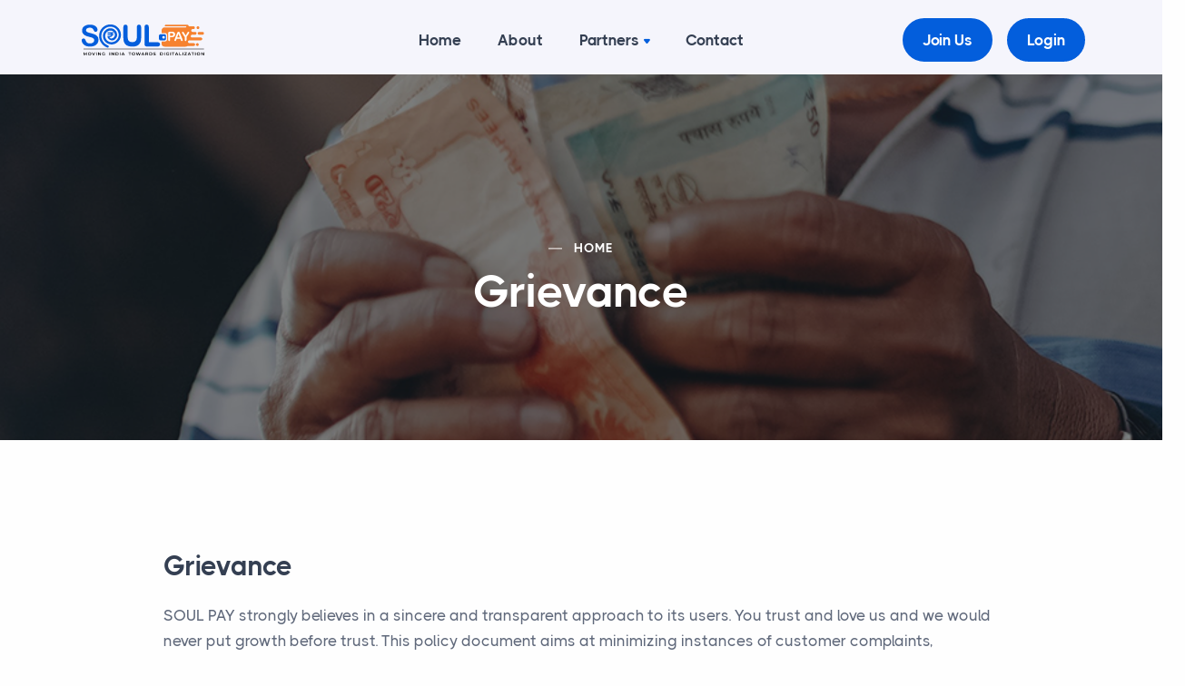

--- FILE ---
content_type: text/html; charset=UTF-8
request_url: https://www.soulpay.in/grievance.php
body_size: 8690
content:
<!DOCTYPE html>
<html lang="en">

<head>
    <!-- Google Tag Manager -->
<script>(function(w,d,s,l,i){w[l]=w[l]||[];w[l].push({'gtm.start':
new Date().getTime(),event:'gtm.js'});var f=d.getElementsByTagName(s)[0],
j=d.createElement(s),dl=l!='dataLayer'?'&l='+l:'';j.async=true;j.src=
'https://www.googletagmanager.com/gtm.js?id='+i+dl;f.parentNode.insertBefore(j,f);
})(window,document,'script','dataLayer','GTM-5958RG5');</script>

<meta charset="utf-8">
  <meta name="viewport" content="width=device-width, initial-scale=1.0">
  <link rel="shortcut icon" href="assets/img/favicon.svg">
    <meta name="author" content="Soulpay">
    <meta name="copyright" content="Soulpay" />
    <link rel="alternate" hreflang="x-default" href="https://www.soulpay.in"/>
    <link rel="alternate" hreflang="en-in" href="https://www.soulpay.in"/>
    <meta name="robots" content="index, follow" />
    <meta name="title" content="Customer grievance redressal for Retailers and Distributors - SoulPay">
    <meta name="description" content="If you are not satisfied with customer care, contact us and raise a complaint, and we will help you as soon as possible. Soulpay is always with you for satisfaction and trust.">

  <title>Customer grievance redressal for Retailers and Distributors - SoulPay</title>
  <meta property="og:type" content="website">
<meta property="og:url" content="https://www.soulpay.in/">
<meta property="og:title" content="Soulpay | Digital Banking Services on Your Fingertips">
<meta property="og:description" content="Soulpay is ready to take an effective step toward financial empowerment and digital banking. Earn high profits in emerging markets by handling financial transactions.">
<meta property="og:image" content="https://www.soulpay.in/assets/img/Logo-Final-F.svg">
<meta property="twitter:card" content="summary_large_image">
<meta property="twitter:url" content="https://www.soulpay.in/">
<meta property="twitter:title" content="Soulpay | Digital Banking Services on Your Fingertips">
<meta property="twitter:description" content="Soulpay is ready to take an effective step toward financial empowerment and digital banking. Earn high profits in emerging markets by handling financial transactions.">
<meta property="twitter:image" content="https://www.soulpay.in/assets/img/Logo-Final-F.svg">
<meta name="google-site-verification" content="nBdZ0flQasVkDFh_bK6gvYz4bKrwp8lfq8wWpEYKqOs" />
<link rel="canonical" href="https://www.soulpay.in/grievance.php" />
<script type="application/ld+json">
{
  "@context": "https://schema.org",
  "@type": "LocalBusiness",
  "name": "Soulpay Communication",
  "image": "https://www.soulpay.in/assets/img/Logo-Final-F.svg",
  "@id": "https://www.facebook.com/soulpaycommunication",
  "url": "https://www.soulpay.in/",
  "telephone": "+91 9999239239",
  "address": {
    "@type": "PostalAddress",
    "streetAddress": "69/2 Ground Floor Najafgarh Road, Ind. Area Near Hyundai Showroom",
    "addressLocality": "Moti Nagar, Delhi",
    "postalCode": "110015",
    "addressCountry": "IN"
  },
  "geo": {
    "@type": "GeoCoordinates",
    "latitude": 28.65729859999999,
    "longitude": 77.14171979999999
  },
  "openingHoursSpecification": {
    "@type": "OpeningHoursSpecification",
    "dayOfWeek": [
      "Monday",
      "Tuesday",
      "Wednesday",
      "Thursday",
      "Friday",
      "Saturday"
    ],
    "opens": "09:00",
    "closes": "19:00"
  },
  "sameAs": [
    "https://www.facebook.com/soulpaycommunication",
    "https://twitter.com/pay_soul",
    "https://www.instagram.com/soulpay2021/",
    "https://www.linkedin.com/company/soulpay-communication/"
  ] 
}
</script>

  <link rel="stylesheet" href="assets/css/plugins.css">
  <link rel="stylesheet" href="assets/css/style.css">
  <link rel="stylesheet" href="assets/css/custom.css">
  
  <link rel="stylesheet" href="assets/css/colors/purple.css">
  <link rel="preload" href="assets/css/fonts/thicccboi.css" as="style" onload="this.rel='stylesheet'">
  <link href="https://fonts.googleapis.com/css2?family=Yatra+One&display=swap" rel="stylesheet">

<style>
    section header.image-wrapper:not(.mobile) {
      background-attachment: scroll !important;
    }

    section header.image-wrapper,
    section .navbar {
      z-index: 2 !important;
    }

    section .navbar .hamburger,
    section .navbar [data-toggle="offcanvas-info"],
    section .navbar .btn {
      pointer-events: none;
    }

    section .navbar .container {
      padding-left: 0.75rem;
      padding-right: 0.75rem;
    }
    @media (min-width: 768px){
        .formobile{
            display:none;
        }
    }
    
        .wrapper.angled.upper-end:before {
    border-right-color: transparent;
    border-right-width: 0px !important;
    border-top-width: 4rem;
    top: -4rem;
}

@media (max-width: 600px){
  #popContainer {
    width: 100% !important;
    text-align: center;
    margin: 0 auto;
    background-color: #fff;
    height: auto;
    margin-top: 30% !important;
}

#whatsappBtn {
    position: fixed;
    right: 60px;
    bottom: 30px;
    width: 60px;
    height: 60px;
    z-index: 1000;
    display:block !important;
}
    }

div#popUpForm {
    position: fixed;
    width: 100%;
    background-color: #00000082;
  display:none;
  height: 100%;
  z-index: 9999;
}

#popContainer {
    width: 600px;
    text-align: center;
    margin: 0 auto;
    background-color: #fff;
    height: auto;
    margin-top: 12%;
}
#popContainer > form > p{
  font-weight:bold;
  font-size:20px;
  color:#fff;
}
#close{
  width:14px;
  padding:0px; 
  float:right;  
  margin-right:10px;
  cursor:pointer;
  border-radius:2px;
  font-weight:bold;
}
#close:hover{
  background-color:none;
}

#whatsappBtn{
  display:none;
}

.offcanvas-header img {
    max-width: 100%;
    height: 100px !important;
}

a.nav-link.dropdown-item.dropdown-toggle.btn.btn-sm.btn-primary.rounded-pill.login-btn {
  padding: 8px 15px !important;
    color: #fff !important;
}


/*Code for the mobile header*/
@media (max-width: 390px){
        .logo_mobile{
            height:50px !important;
        }
    }
    
@media (min-width: 290px){
        .logo_mobile{
            height:50px !important;
        }
    }    


.rounded-pill:hover{
 background-color: #f6822f;
border-color: #f6822f;   
}



  </style>
    <style>
      .features .card-body {
    flex: 1 1 auto;
    padding: 2rem 2rem;
    height: 500px;
}

  .features img{
    width: 150px !important;
    margin: auto;
  }

  .benefits .card{
    height:380px
  }

  @media only screen and (max-width: 600px) {
    
  
  .benefits .card{
    height:520px
  }
}
    </style>
</head>

<body>
  <div class="content-wrapper">
    
<header class="wrapper bg-soft-primary">
    <nav class="navbar navbar-expand-lg center-nav transparent navbar-light">
      <div class="container flex-lg-row flex-nowrap align-items-center">
        <div class="navbar-brand w-100">
          <a href="index.php">
            <img src="assets/img/Logo-Final-F.svg" class="logo_mobile" srcset="assets/img/Logo-Final-F.svg 2x" alt="Soulpay Logo" height="100px"/>
          </a>
        </div>
        <div class="navbar-collapse offcanvas-nav">
          <div class="offcanvas-header d-lg-none d-xl-none">
            <a href="index.php"><img src="assets/img/logo-final-white.svg" srcset="assets/img/logo-final-white.svg 2x" alt="Soulpay Logo" height="100px !important"/></a>
            <button type="button" class="btn-close btn-close-white offcanvas-close offcanvas-nav-close" aria-label="Close"></button>
          </div>
          <ul class="navbar-nav">
            <li class="nav-item"><a class="nav-link" href="index.php">Home</a>
              <!--/.dropdown-menu -->
            </li>
            <li class="nav-item"><a class="nav-link" href="about.php">About</a>
            </li>
            <!--<li class="nav-item dropdown"><a class="nav-link" href="all-services.php">Services</a>-->
            <!--<ul class="dropdown-menu">-->
                <!--<li class="nav-item"><a class="dropdown-item" href="aadhaar-enabled-payment-system.php">Aeps Cash Withdrawal</a></li>-->
                <!--<li class="nav-item"><a class="dropdown-item" href="bharat-bill-payment-system.php">Bill Payment Services</a></li>-->
                <!--<li class="nav-item"><a class="dropdown-item" href="domestic-money-transfer.php">Domestic Money Transfer</a></li>-->
                <!--<li class="nav-item"><a class="dropdown-item" href="dth-recharge-service.php">DTH Recharge Service</a></li>-->
                
                <!--<li class="nav-item"><a class="dropdown-item" href="indo-Nepal-money-transfer.php">Indo Nepal Money Transfer</a></li>-->
                <!--<li class="nav-item"><a class="dropdown-item" href="micro-atm-services.php">Micro Atm Services</a></li>-->
                <!--<li class="nav-item"><a class="dropdown-item" href="mobile-recharge-service.php">Mobile Recharge Service</a></li>-->
            <!--    <li class="nav-item"><a class="dropdown-item" href="ticket-booking-service.php">Ticket Booking Service</a></li>-->
                
                
                
                
                
            <!--</ul>-->
            <!--</li>-->
            
            <li class="nav-item dropdown"><a class="nav-link dropdown-toggle">Partners</a>
                <ul class="dropdown-menu">
                  <li class="nav-item"><a class="dropdown-item" href="retailers.php">Retailers</a></li>
                  <li class="nav-item"><a class="dropdown-item" href="distributors.php">Distributors</a></li>
                </ul>
            </li>
            <!--<li class="nav-item"><a class="nav-link" href="https://www.soulpay.in/blogs/">Blog</a>-->
            <li class="nav-item"><a class="nav-link" href="contact.php">Contact</a>
            </li>
          </ul>
          <!-- /.navbar-nav -->
        </div>
        <!-- /.navbar-collapse -->
        <div class="navbar-other w-100 d-flex ms-auto">
          <ul class="navbar-nav flex-row align-items-center ms-auto" data-sm-skip="true">
            <!-- <li class="nav-item dropdown language-select text-uppercase">
              <a class="nav-link dropdown-item dropdown-toggle" href="#" role="button" data-bs-toggle="dropdown" aria-haspopup="true" aria-expanded="false">En</a>
              <ul class="dropdown-menu">
                <li class="nav-item"><a class="dropdown-item" href="#">En</a></li>
                <li class="nav-item"><a class="dropdown-item" href="#">De</a></li>
                <li class="nav-item"><a class="dropdown-item" href="#">Es</a></li>
              </ul>
            </li> -->
            <li class="nav-item d-none d-md-block">
              <a href="#" class="btn btn-sm btn-primary rounded-pill" data-bs-toggle="modal" data-bs-target="#staticBackdrop">Join Us</a>
            </li>
            <!--<li class="nav-item dropdown language-select text-uppercase">-->
            <!--  <a class="nav-link dropdown-item dropdown-toggle btn btn-sm btn-primary rounded-pill login-btn" href="#" role="button" data-bs-toggle="dropdown" aria-haspopup="true" aria-expanded="false">Login</a>-->
            <!--  <ul class="dropdown-menu">-->
            <!--    <li class="nav-item"><a class="dropdown-item" href="https://partners.soulpay.in/login">Old Login</a></li>-->
            <!--    <li class="nav-item"><a class="dropdown-item" href="https://secures.soulpay.in/login">New Login</a></li> -->
            <!--  </ul>-->
            <!--</li>-->
            <li class="nav-item"><a class="dropdown-item btn btn-sm btn-primary rounded-pill" href="https://secures.soulpay.in/login">Login</a></li>
            <li class="nav-item d-lg-none">
              <div class="navbar-hamburger"><button class="hamburger animate plain" data-toggle="offcanvas-nav"><span></span></button></div>
            </li>
          </ul>
         
        </div>
        <!-- /.navbar-other -->
      </div>
      <!-- /.container -->
    </nav>
    <!-- /.navbar -->
  </header>

 
    <section class="wrapper image-wrapper bg-image bg-overlay text-white" data-image-src="assets/img/ban-tnc.png">
      <div class="container pt-17 pb-12 pt-md-19 pb-md-16 text-center">
        <div class="row">
          <div class="col-md-10 col-lg-8 col-xl-7 mx-auto">
            <div class="post-header">
              <div class="post-category text-line text-white">
                <a href="#" class="text-reset" rel="category">Home</a>
              </div>
              <!-- /.post-category -->
              <h1 class="display-1 mb-3 text-white">Grievance</h1>
              <!-- <p class="lead px-md-12 px-lg-12 px-xl-15 px-xxl-18">We suggest You go through our policies carefully, and keep visiting for updates.</p> -->
            </div>
            <!-- /.post-header -->
          </div>
          <!-- /column -->
        </div>
        <!-- /.row -->
      </div>
      <!-- /.container -->
    </section>
    <!-- /section -->

    <section class="wrapper bg-light wrapper-border">
      <div class="container pt-14 pt-md-16 pb-13 pb-md-15">
        <div class="row">
          <div class="col-lg-12 offset-lg-1">
            <article>
              <h2 class="display-6 mb-4">Grievance</h2>
              <div class="row gx-0">
                <div class="col-md-10 text-justify">
                    <p>SOUL PAY strongly believes in a sincere and transparent approach to its users. You trust and love us and we would never put growth before trust. This policy document aims at minimizing instances of customer complaints, grievances and disappointments via channelized approach, review and redressal. The self-review will be of help in identifying shortcomings in the product features and service delivery. If you’re disappointed, then at some point in time we’ve not done a great enough job. SOUL PAY’s policy on grievance redressal follows the under noted principles.
  <ul>
      <li>Our users are to be treated fairly at all times.</li>
      <li>Complaints or concerns raised by users are dealt with an open mind, with courtesy and in a timely manner.</li>
  <li>Users are informed about the channels to escalate their complaints, concerns and grievances Within SOUL PAY and their rights if they are not satisfied with the resolution of their complaints.</li>
  <li>SOUL PAY will take care of all complaints efficiently and fairly as they value each user.</li>
  <li>All employees at SOUL PAY must work in good faith and without prejudice to the interests of the users.</li>
  </ul>
  We understand that customer grievances can happen due to multiple reasons. It can be because of the gap between the promised service levels and the service levels actually offered. Since we are dealing with humans, a lot of grievances can arise due to the attitudinal and the way communication gets done. It can also happen due to the actual errors across the system. Users have complete authority to file a complaint/ share feedback if they are disappointed by services rendered by SOUL PAY. They can give their complaint/ feedback in writing, email, If user’s dilemma is not resolved within the given time or if they are not satisfied with the solution provided by SOUL PAY, they can approach our tiered redressal system with their complaint or other legal avenues available for grievance redressal. In order to make SOUL PAY redressal channels more meaningful and effective, a structured system has been put in place. This system will ensure that the complaints are redressed seamlessly and well within the stipulated timeframe.</p>
                  </div>
                </div>
                <h2 class="display-6 mb-4">Awareness of Grievance Redressal System</h2>
                <div class="row gx-0">
                  <div class="col-md-10 text-justify">
                    <p>At SOUL PAY, the users’ experience is what we deliberate and focus on. This is why we listen and take the time to know our users and take their concerns seriously. Going skin-deep to analyze and scrutinize, how you would feel from the time you step-in to soul pay org till the time you’re done, helps us evolve and enhance our services. If a user has found our experience simple and incredible we know we are doing something worthy. However, when a user is concerned or has complaints we do everything we can to fix it and make it right.</p>
                  </div>
                </div>
                <h2 class="display-6 mb-4">Sensitizing staff on handling complaints</h2>
                <div class="row gx-0">
                  <div class="col-md-10 text-justify">
                    <p>Our staff undergoes regular training to ensure that consumer’s queries and grievances are handled properly. They are encouraged to work in a manner which helps us in building the consumer trust and confidence. This reflects in both the operations as well as the customer communications. Top reasons behind the consumer queries are analyzed and worked upon in a way which aims at removal of these reasons from the root. This helps in improving the overall quality of the service levels gradually.</p>
                  </div>
                </div>
                <h2 class="display-6 mb-4">How to reach SOUL PAY</h2>
                <div class="row gx-0">
                  <div class="col-md-10 text-justify">
                    <p>a) For SOUL PAY Transaction Related Issues<br>
  Level 1:<br>
  You can go to soul pay, select COMPLAINTS followed by the particular of transaction in which you are facing the issue to submit your query. You can also call customer support on +91 9999239239 FROM 9:30 AM to 6:30 PM to help resolve your query.<br>
  Level 2:<br>
  If you are not satisfied with Level 1 resolution, please write to: Nodal Officer*, Customer Grievance, MR. SHELENDRA at <a href="mailto:shelendra@soulpay.co.in">shelendra@soulpay.co.in</a><br>
                 </div>
                </div>
                <h2 class="display-6 mb-4">Estimated time taken to address your queries, concerns, complaints</h2>
                <div class="row gx-0">
                  <div class="col-md-10 text-justify">
                    <p>A “cookie” is a small piece of information stored by a web server on a web browser so it can be later read back from that browser. SOUL PAY uses cookie and tracking technology depending on the features offered. No personal information will be collected via cookies and other tracking technology; however, if you previously provided personally identifiable information, cookies may be tied to such information. Aggregate cookie and tracking information may be shared with third parties.</p>
                  </div>
                </div>
                <h2 class="display-6 mb-4">Links to Other Sites</h2>
                <div class="row gx-0">
                  <div class="col-md-10 text-justify">
                    <p>Suitable timelines have been set for every complaint depending upon the investigations which would be involved in resolving the same. Here are the estimated timelines at various levels of queries/escalations/ grievances<br>
  First response to a user’s query/ concern – 24 hrs<br>
  Follow-up queries – 48 hrs<br>
  Concern raised to Nodal officer – 15 days<br>
  Concern raised to grievances officer – 15 days<br>
  IMPS/NEFT to user’s bank account – 60 days<br>
  *Users are requested to raise the concern to next level only if they do not get a resolution within the time frame mentioned above. This will help us in resolving your concern in a smoother way.</p>
                  </div>
                </div>
              <!--/.row -->
            </article>
            <!-- /.project -->
          </div>
          <!-- /column -->
        </div>
        <!-- /.row -->
      </div>
      <!-- /.container-fluid -->
    </section>

    <footer class="bg-navy text-inverse">
  <div class="container pt-15 pt-md-0 pb-13 pb-md-15">
    <!-- <div class="d-lg-flex flex-row align-items-lg-center">
      <h3 class="display-4 mb-6 mb-lg-0 pe-lg-20 pe-xl-22 pe-xxl-25 text-white">Join our community by using our services and grow your business.</h3>
      <a href="#" class="btn btn-primary rounded-pill mb-0 text-nowrap">Try It For Free</a>
    </div> -->
    <!--/div -->
    <div class="row">
      <div class="col-xl-11 col-xxl-10 mx-auto">
        <div class="card image-wrapper bg-full bg-image bg-overlay bg-overlay-400 mt-n50p mb-n5" data-image-src="./assets/img/photos/bg3.jpg">
          <div class="card-body p-6 p-md-8 d-lg-flex flex-row align-items-lg-center justify-content-md-between text-center text-lg-start">
            <h3 class="display-6 mb-6 mb-lg-0 pe-lg-15 pe-xxl-18 text-white" style="font-size: 1.4rem; !important">Join India's #1 branchless banking community today!</h3>
            <a href="#" class="btn btn-white rounded-pill mb-0 text-nowrap" data-bs-toggle="modal" data-bs-target="#staticBackdrop">Join Us</a>
          </div>
          <!--/.card-body -->
        </div>
        <!--/.card -->
      </div>
      <!-- /column -->
    </div>
    <div class="row gy-6 gy-lg-0">
      <div class="col-md-4 col-lg-3">
        <div class="widget">
          <img class="mb-4" src="assets/img/Logo-Final-F.svg" srcset="assets/img/Logo-Final-F.svg 2x" alt="Soulpay Logo" height="90px;" style="background: #fff;border-radius: 10px;"/>
          <p class="mb-4">© 2021 Soulpay. <br class="d-none d-lg-block" />All rights reserved.</p>
          <nav class="nav social social-white">
            <!--<a href="#"><i class="uil uil-twitter"></i></a>-->
            <!--<a href="#"><i class="uil uil-facebook-f"></i></a>-->
            <!--<a href="#"><i class="uil uil-dribbble"></i></a>-->
            <a href="https://www.instagram.com/soulpay2021/" target="_blank"><i class="uil uil-instagram"></i></a>
            <a href="https://www.linkedin.com/company/soulpay-communication/" target="_blank"><i class="uil uil-linkedin"></i></a>
            <a href="https://www.facebook.com/soulpaycommunication" target="_blank"><i class="uil uil-facebook"></i></a>
            <a href="https://twitter.com/pay_soul" target="_blank"><i class="uil uil-twitter"></i></a>
            
            
          </nav>
          <!-- /.social -->
        </div>
        <!-- /.widget -->
      </div>
      <!-- /column -->
      <div class="col-md-4 col-lg-3">
        <div class="widget">
          <h4 class="widget-title text-white mb-3">Get in Touch</h4>
          <address class="pe-xl-15 pe-xxl-15">15/2, 1st Floor, Shivaji Marg, Nazafgarh Road, Moti Nagar, New Delhi-110015</address>
          <a href="mailto:support@soulpay.in">support@soulpay.in</a><br /> <a href="tel:+919999239239">+91 9999239239</a>
        </div>
        <!-- /.widget -->
      </div>
      <!-- /column -->
      <div class="col-md-4 col-lg-3">
        <div class="widget">
          <h4 class="widget-title text-white mb-3">Learn More</h4>
          <ul class="list-unstyled  mb-0">
            <li><a href="about.php">About Us</a></li>
            <li><a href="contact.php">Contact</a></li>
            <li><a href="termsandconditions.php">Terms & Conditions</a></li>
            <li><a href="privacyPolicy.php">Privacy Policy</a></li>
            <li><a href="dataDeletionAndRetentionPolicy.php">Data Retention/Deletion Policy</a></li>
            <li><a href="returnPolicy.php">Return & Cancellation Policy</a></li>
            <li><a href="grievance.php">Grievance</a></li>
             <li><a href="dataRemovalRequest.php">Data Removal Request</a></li>
          </ul>
        </div>
        <!-- /.widget -->
      </div>
      <!-- /column -->
      <div class="col-md-12 col-lg-3">
        <div class="widget">
          <h4 class="widget-title text-white mb-3">Our Newsletter</h4>
          <p class="mb-5">Subscribe to our newsletter to get our news & deals delivered to you.</p>
          <div class="newsletter-wrapper">
            <!-- Begin Mailchimp Signup Form -->
            <div id="mc_embed_signup2">
              <form action="subscribe.php" method="post">
                <div id="mc_embed_signup_scroll2">
                  <div class="mc-field-group input-group form-floating">
                    <input type="email" value="" name="email" class="required email form-control" placeholder="Email Address" id="email" required>
                    <label for="email">Email Address</label>
                    <input type="submit" value="Join" name="submit" id="mc-embedded-subscribe2" class="btn btn-primary">
                  </div>
                  <div id="mce-responses2" class="clear">
                    <div class="response" id="mce-error-response2" style="display:none"></div>
                    <div class="response" id="mce-success-response2" style="display:none"></div>
                  </div> <!-- real people should not fill this in and expect good things - do not remove this or risk form bot signups-->
                  <div style="position: absolute; left: -5000px;" aria-hidden="true"><input type="text" name="b_ddc180777a163e0f9f66ee014_4b1bcfa0bc" tabindex="-1" value=""></div>
                  <div class="clear"></div>
                </div>
              </form>
            </div>
            <!--End mc_embed_signup-->
          </div>
          <!-- /.newsletter-wrapper -->
        </div>
        <!-- /.widget -->
      </div>
      <!-- /column -->
    </div>
    <!--/.row -->
  </div>
  <!-- /.container -->
</footer>

<!--<div id="whatsappBtn"><a href="https://partners.soulpay.in/login" class="btn btn-sm btn-primary rounded-pill" target="_blank">Login</a></div>-->

<div class="modal fade" id="staticBackdrop" data-bs-backdrop="static" data-bs-keyboard="false" tabindex="-1" aria-labelledby="staticBackdropLabel" aria-hidden="true">
  <div class="modal-dialog modal-dialog-centered">
    <div class="modal-content">
      <div class="modal-header">
        <h5 class="modal-title" id="staticBackdropLabel">Join Us</h5>
        <button type="button" class="btn-close" data-bs-dismiss="modal" aria-label="Close"></button>
      </div>
      <div class="modal-body">
      <form class="needs-validation" method="post" action="joinus-enquiry.php">
              <div class="messages"></div>
              <div class="row gx-4">
                <div class="col-md-6">
                  <div class="form-floating mb-4">
                    <input id="name" type="text" name="name" class="form-control" placeholder="Rakesh Sharma" required>
                    <label for="name">Full Name *</label>
                    <div class="valid-feedback"> Looks good! </div>
                    <div class="invalid-feedback"> Please enter your Full Name. </div>
                  </div>
                </div>
                <!-- /column -->
                <div class="col-md-6">
                  <div class="form-floating mb-4">
                    <input id="mobile" type="number" name="mobile" class="form-control" placeholder="9999239239" required>
                    <label for="mobile">Mobile No. *</label>
                    <div class="valid-feedback"> Looks good! </div>
                    <div class="invalid-feedback"> Please enter your Mobile No. </div>
                  </div>
                </div>
                <!-- /column -->
                <div class="col-md-6">
                  <div class="form-floating mb-4">
                    <input id="form_email" type="email" name="email" class="form-control" placeholder="jane.doe@example.com" required>
                    <label for="form_email">Email *</label>
                    <div class="valid-feedback"> Looks good! </div>
                    <div class="invalid-feedback"> Please provide a valid email address. </div>
                  </div>
                </div>
                <!-- /column -->
                <div class="col-md-6">
                  <div class="form-select-wrapper">
                  <input id="city" type="text" name="city" class="form-control" placeholder="Delhi" required>
                    <div class="valid-feedback"> Looks good! </div>
                    <div class="invalid-feedback"> Please select a department. </div>
                  </div>
                </div>
                <div class="col-md-6">
                <div class="form-check">
                  <input class="form-check-input" type="radio" name="partnership" id="partnership1" checked>
                  <label class="form-check-label" for="partnership1"> Retailer </label>
                </div>
                <div class="form-check mb-4">
                  <input class="form-check-input" type="radio" name="partnership" id="partnership2">
                  <label class="form-check-label" for="partnership2"> Distributor </label>
                </div>
                </div>
                <!-- /column -->
                <div class="col-12">
                  <div class="form-floating mb-4">
                    <textarea id="form_message" name="message" class="form-control" placeholder="Your message" style="height: 100px" required></textarea>
                    <label for="form_message">Message *</label>
                    <div class="valid-feedback"> Looks good! </div>
                    <div class="invalid-feedback"> Please enter your messsage. </div>
                  </div>
                </div>
                <!-- /column -->
                <div class="col-12 text-center">
                  <input type="submit" class="btn btn-primary rounded-pill btn-send mb-3" name="submit" value="Send message">
                  <p class="text-muted"><strong>*</strong> These fields are required.</p>
                </div>
                <!-- /column -->
              </div>
              <!-- /.row -->
            </form>
      </div>
    </div>
  </div>
</div>

<script src="https://cdn.jsdelivr.net/npm/bootstrap@5.1.1/dist/js/bootstrap.bundle.min.js" integrity="sha384-/bQdsTh/da6pkI1MST/rWKFNjaCP5gBSY4sEBT38Q/9RBh9AH40zEOg7Hlq2THRZ" crossorigin="anonymous"></script>
<script src="https://cdnjs.cloudflare.com/ajax/libs/jquery/3.6.0/jquery.min.js" integrity="sha512-894YE6QWD5I59HgZOGReFYm4dnWc1Qt5NtvYSaNcOP+u1T9qYdvdihz0PPSiiqn/+/3e7Jo4EaG7TubfWGUrMQ==" crossorigin="anonymous"></script>
<script src="assets/js/plugins.js"></script>
<script src="assets/js/theme.js"></script>
<script>
/* To Disable Inspect Element */
$(document).bind("body",function(e) {
 e.preventDefault();
});

$(document).keydown(function(e){
    if(e.which === 123){
       return false;
    }
});
</script>
<script>
document.onkeydown = function(e) {
if(event.keyCode == 123) {
return false;
}
if(e.ctrlKey && e.keyCode == 'E'.charCodeAt(0)){
return false;
}
if(e.ctrlKey && e.shiftKey && e.keyCode == 'I'.charCodeAt(0)){
return false;
}
if(e.ctrlKey && e.shiftKey && e.keyCode == 'J'.charCodeAt(0)){
return false;
}
if(e.ctrlKey && e.keyCode == 'U'.charCodeAt(0)){
return false;
}
if(e.ctrlKey && e.keyCode == 'S'.charCodeAt(0)){
return false;
}
if(e.ctrlKey && e.keyCode == 'H'.charCodeAt(0)){
return false;
}
if(e.ctrlKey && e.keyCode == 'A'.charCodeAt(0)){
return false;
}
if(e.ctrlKey && e.keyCode == 'F'.charCodeAt(0)){
return false;
}
if(e.ctrlKey && e.keyCode == 'E'.charCodeAt(0)){
return false;
}
}
</script>


  </div>
</body>

</html>

--- FILE ---
content_type: text/css
request_url: https://www.soulpay.in/assets/css/fonts/thicccboi.css
body_size: 399
content:
@font-face{font-family:THICCCBOI;src:url(../../fonts/thicccboi/THICCCBOI-Regular.woff2) format('woff2'),url(../../fonts/thicccboi/THICCCBOI-Regular.woff) format('woff');font-weight:400;font-style:normal;font-display:block}@font-face{font-family:THICCCBOI;src:url(../../fonts/thicccboi/THICCCBOI-Medium.woff2) format('woff2'),url(../../fonts/thicccboi/THICCCBOI-Medium.woff) format('woff');font-weight:500;font-style:normal;font-display:block}@font-face{font-family:THICCCBOI;src:url(../../fonts/thicccboi/THICCCBOI-Bold.woff2) format('woff2'),url(../../fonts/thicccboi/THICCCBOI-Bold.woff) format('woff');font-weight:700;font-style:normal;font-display:block}*{word-spacing:normal!important}body{font-family:THICCCBOI,sans-serif;font-size:.85rem}.btn,.dropdown-item,.nav-link{letter-spacing:normal}.btn,.lg-sub-html p,.nav-link,.navbar .btn-sm{font-size:.85rem}.dropdown-menu{font-size:.8rem}.share-dropdown .dropdown-menu .dropdown-item{font-size:.75rem}.btn-group-sm>.btn,.btn-sm{font-size:.75rem}.accordion-wrapper .card-header button,.nav-tabs .nav-link{font-size:.9rem}.accordion-wrapper .card-header button:before{margin-top:-.15rem}.filter,.filter ul li a,.meta,.post-category{font-size:.7rem}.post-meta{font-size:.75rem}.post-header .post-meta{font-size:.8rem}blockquote{font-size:.9rem}.blockquote-footer{font-size:.65rem}.blockquote-details p{font-size:.85rem}.icon-list.bullet-bg i{top:.25rem}.fs-lg{font-size:1.05rem}.h3,h3{font-size:1.15rem}.h4,h4{font-size:1rem}.h5,h5{font-size:.95rem}.h6,h6{font-size:.9rem}.lead{font-size:.95rem;line-height:1.6}.lead.fs-lg{font-size:1.1rem;line-height:1.55}.display-1{font-size:calc(1.375rem + 1.5vw)}@media (min-width:1200px){.display-1{font-size:2.5rem}}.display-2{font-size:calc(1.355rem + 1.26vw)}@media (min-width:1200px){.display-2{font-size:2.3rem}}.display-3{font-size:calc(1.335rem + 1.02vw)}@media (min-width:1200px){.display-3{font-size:2.1rem}}.display-4{font-size:calc(1.315rem + .78vw)}@media (min-width:1200px){.display-4{font-size:1.9rem}}.display-5{font-size:calc(1.295rem + .54vw)}@media (min-width:1200px){.display-5{font-size:1.7rem}}.display-6{font-size:calc(1.275rem + .3vw)}@media (min-width:1200px){.display-6{font-size:1.5rem}}.display-1{line-height:1.15}.display-2,.display-3{line-height:1.2}.display-4,.display-5{line-height:1.25}.display-6{line-height:1.3}.counter-wrapper .counter{font-size:2.05rem}.counter-wrapper .counter.counter-lg{font-size:2.25rem}

--- FILE ---
content_type: text/css
request_url: https://www.soulpay.in/assets/css/style.css
body_size: 63760
content:
@charset "UTF-8";
/*! Theme Name: Sandbox - Modern & Multipurpose Bootstrap 5 Template Theme URI: https://sandbox.elemisthemes.com/start.html Version: 1.2.1 Author: elemis */
@import url(https://fonts.googleapis.com/css2?family=Manrope:wght@400;
500;
700);
:root{
    --bs-gray-100:#f8f9fa;
    --bs-gray-200:#e9ecef;
    --bs-gray-300:#dee2e6;
    --bs-gray-400:#ced4da;
    --bs-gray-500:#adb5bd;
    --bs-gray-600:#6c757d;
    --bs-gray-700:#495057;
    --bs-gray-800:#343a40;
    --bs-gray-900:#212529;
    --bs-blue:#3f78e0;
    --bs-purple:#035edc;
    --bs-violet:#a07cc5;
    --bs-pink:#d16b86;
    --bs-red:#e2626b;
    --bs-orange:#f78b77;
    --bs-yellow:#fab758;
    --bs-green:#6bbea3;
    --bs-leaf:#7cb798;
    --bs-aqua:#54a8c7;
    --bs-navy:#343f52;
    --bs-ash:#9499a3;
    --bs-white:#fff;
    --bs-light:#fefefe;
    --bs-gray:#f6f7f9;
    --bs-dark:#262b32;
    --bs-primary:#3f78e0;
    --bs-secondary:#aab0bc;
    --bs-success:#6bbea3;
    --bs-info:#54a8c7;
    --bs-warning:#fab758;
    --bs-danger:#e2626b;
    --bs-blue-rgb:63,120,224;
    --bs-purple-rgb:116,126,209;
    --bs-violet-rgb:160,124,197;
    --bs-pink-rgb:209,107,134;
    --bs-red-rgb:226,98,107;
    --bs-orange-rgb:247,139,119;
    --bs-yellow-rgb:250,183,88;
    --bs-green-rgb:107,190,163;
    --bs-leaf-rgb:124,183,152;
    --bs-aqua-rgb:84,168,199;
    --bs-navy-rgb:52,63,82;
    --bs-ash-rgb:148,153,163;
    --bs-white-rgb:255,255,255;
    --bs-light-rgb:254,254,254;
    --bs-gray-rgb:246,247,249;
    --bs-dark-rgb:38,43,50;
    --bs-primary-rgb:63,120,224;
    --bs-secondary-rgb:170,176,188;
    --bs-success-rgb:107,190,163;
    --bs-info-rgb:84,168,199;
    --bs-warning-rgb:250,183,88;
    --bs-danger-rgb:226,98,107;
    --bs-white-rgb:255,255,255;
    --bs-black-rgb:0,0,0;
    --bs-body-color-rgb:96,105,123;
    --bs-body-bg-rgb:254,254,254;
    --bs-font-sans-serif:"Manrope",sans-serif;
    --bs-font-monospace:SFMono-Regular,Menlo,Monaco,Consolas,"Liberation Mono","Courier New",monospace;
    --bs-gradient:linear-gradient(180deg, rgba(255, 255, 255, 0.15), rgba(255, 255, 255, 0));
    --bs-root-font-size:20px;
    --bs-body-font-family:var(--bs-font-sans-serif);
    --bs-body-font-size:0.8rem;
    --bs-body-font-weight:500;
    --bs-body-line-height:1.7;
    --bs-body-color:#60697b;
    --bs-body-bg:#fefefe
}
*,::after,::before{
    box-sizing:border-box
}
:root{
    font-size:var(--bs-root-font-size)
}
body{
    margin:0;
    font-family:var(--bs-body-font-family);
    font-size:var(--bs-body-font-size);
    font-weight:var(--bs-body-font-weight);
    line-height:var(--bs-body-line-height);
    color:var(--bs-body-color);
    text-align:var(--bs-body-text-align);
    background-color:var(--bs-body-bg);
    -webkit-text-size-adjust:100%;
    -webkit-tap-highlight-color:transparent
}
hr{
    margin:4.5rem 0;
    color:rgba(164,174,198,.2);
    background-color:currentColor;
    border:0;
    opacity:1
}
hr:not([size]){
    height:1px
}
.h1,.h2,.h3,.h4,.h5,.h6,h1,h2,h3,h4,h5,h6{
    margin-top:0;
    margin-bottom:.5rem;
    font-weight:700;
    line-height:1.2;
    color:#343f52
}
.h1,h1{
    font-size:calc(1.27rem + .24vw)
}
@media (min-width:1200px){
    .h1,h1{
        font-size:1.45rem
    }
}
.h2,h2{
    font-size:calc(1.255rem + .06vw)
}
@media (min-width:1200px){
    .h2,h2{
        font-size:1.3rem
    }
}
.h3,h3{
    font-size:1.1rem
}
.h4,h4{
    font-size:.95rem
}
.h5,h5{
    font-size:.9rem
}
.h6,h6{
    font-size:.85rem
}
p{
    margin-top:0;
    margin-bottom:1rem
}
abbr[data-bs-original-title],abbr[title]{
    -webkit-text-decoration:underline dotted;
    text-decoration:underline dotted;
    cursor:help;
    -webkit-text-decoration-skip-ink:none;
    text-decoration-skip-ink:none
}
address{
    margin-bottom:1rem;
    font-style:normal;
    line-height:inherit
}
ol,ul{
    padding-left:2rem
}
dl,ol,ul{
    margin-top:0;
    margin-bottom:1rem
}
ol ol,ol ul,ul ol,ul ul{
    margin-bottom:0
}
dt{
    font-weight:700
}
dd{
    margin-bottom:.5rem;
    margin-left:0
}
blockquote{
    margin:0 0 1rem
}
b,strong{
    font-weight:bolder
}
.small,small{
    font-size:.6rem
}
.mark,mark{
    padding:.05rem .4rem;
    background-color:#fcf8e3
}
sub,sup{
    position:relative;
    font-size:.75em;
    line-height:0;
    vertical-align:baseline
}
sub{
    bottom:-.25em
}
sup{
    top:-.5em
}
a{
    color:#3f78e0;
    text-decoration:none
}
a:hover{
    color:#3f78e0
}
a:not([href]):not([class]),a:not([href]):not([class]):hover{
    color:inherit;
    text-decoration:none
}
code,kbd,pre,samp{
    font-family:var(--bs-font-monospace);
    font-size:1em;
    direction:ltr;
    unicode-bidi:bidi-override
}
pre{
    display:block;
    margin-top:0;
    margin-bottom:1rem;
    overflow:auto;
    font-size:.65rem;
    color:#273444
}
pre code{
    font-size:inherit;
    color:inherit;
    word-break:normal
}
code{
    font-size:.65rem;
    color:#60697b;
    word-wrap:break-word
}
a>code{
    color:inherit
}
kbd{
    padding:.2rem .4rem;
    font-size:.875em;
    color:#60697b;
    background-color:#212529;
    border-radius:.2rem
}
kbd kbd{
    padding:0;
    font-size:1em;
    font-weight:700
}
figure{
    margin:0 0 1rem
}
img,svg{
    vertical-align:middle
}
table{
    caption-side:bottom;
    border-collapse:collapse
}
caption{
    padding-top:.9rem;
    padding-bottom:.9rem;
    color:#aab0bc;
    text-align:left
}
th{
    text-align:inherit;
    text-align:-webkit-match-parent
}
tbody,td,tfoot,th,thead,tr{
    border-color:inherit;
    border-style:solid;
    border-width:0
}
label{
    display:inline-block
}
button{
    border-radius:0
}
button:focus:not(:focus-visible){
    outline:0
}
button,input,optgroup,select,textarea{
    margin:0;
    font-family:inherit;
    font-size:inherit;
    line-height:inherit
}
button,select{
    text-transform:none
}
[role=button]{
    cursor:pointer
}
select{
    word-wrap:normal
}
select:disabled{
    opacity:1
}
[list]::-webkit-calendar-picker-indicator{
    display:none
}
[type=button],[type=reset],[type=submit],button{
    -webkit-appearance:button
}
[type=button]:not(:disabled),[type=reset]:not(:disabled),[type=submit]:not(:disabled),button:not(:disabled){
    cursor:pointer
}
::-moz-focus-inner{
    padding:0;
    border-style:none
}
textarea{
    resize:vertical
}
fieldset{
    min-width:0;
    padding:0;
    margin:0;
    border:0
}
legend{
    float:left;
    width:100%;
    padding:0;
    margin-bottom:.5rem;
    font-size:calc(1.275rem + .3vw);
    line-height:inherit
}
@media (min-width:1200px){
    legend{
        font-size:1.5rem
    }
}
legend+*{
    clear:left
}
::-webkit-datetime-edit-day-field,::-webkit-datetime-edit-fields-wrapper,::-webkit-datetime-edit-hour-field,::-webkit-datetime-edit-minute,::-webkit-datetime-edit-month-field,::-webkit-datetime-edit-text,::-webkit-datetime-edit-year-field{
    padding:0
}
::-webkit-inner-spin-button{
    height:auto
}
[type=search]{
    outline-offset:-2px;
    -webkit-appearance:textfield
}
::-webkit-search-decoration{
    -webkit-appearance:none
}
::-webkit-color-swatch-wrapper{
    padding:0
}
::file-selector-button{
    font:inherit
}
::-webkit-file-upload-button{
    font:inherit;
    -webkit-appearance:button
}
output{
    display:inline-block
}
iframe{
    border:0
}
summary{
    display:list-item;
    cursor:pointer
}
progress{
    vertical-align:baseline
}
[hidden]{
    display:none!important
}
.lead{
    font-size:.9rem;
    font-weight:500
}
.display-1{
    font-size:calc(1.365rem + 1.38vw);
    font-weight:700;
    line-height:1.2
}
@media (min-width:1200px){
    .display-1{
        font-size:2.4rem
    }
}
.display-2{
    font-size:calc(1.345rem + 1.14vw);
    font-weight:700;
    line-height:1.2
}
@media (min-width:1200px){
    .display-2{
        font-size:2.2rem
    }
}
.display-3{
    font-size:calc(1.325rem + .9vw);
    font-weight:700;
    line-height:1.2
}
@media (min-width:1200px){
    .display-3{
        font-size:2rem
    }
}
.display-4{
    font-size:calc(1.305rem + .66vw);
    font-weight:700;
    line-height:1.2
}
@media (min-width:1200px){
    .display-4{
        font-size:1.8rem
    }
}
.display-5{
    font-size:calc(1.285rem + .42vw);
    font-weight:700;
    line-height:1.2
}
@media (min-width:1200px){
    .display-5{
        font-size:1.6rem
    }
}
.display-6{
    font-size:calc(1.265rem + .18vw);
    font-weight:700;
    line-height:1.2
}
@media (min-width:1200px){
    .display-6{
        font-size:1.4rem
    }
}
.list-unstyled{
    padding-left:0;
    list-style:none
}
.list-inline{
    padding-left:0;
    list-style:none
}
.list-inline-item{
    display:inline-block
}
.list-inline-item:not(:last-child){
    margin-right:.5rem
}
.initialism{
    font-size:.875em;
    text-transform:uppercase
}
.blockquote{
    margin-bottom:1rem;
    font-size:.85rem
}
.blockquote>:last-child{
    margin-bottom:0
}
.blockquote-footer{
    margin-top:-1rem;
    margin-bottom:1rem;
    font-size:.6rem;
    color:#aab0bc
}
.blockquote-footer::before{
    content:"\2014\a0"
}
.img-fluid{
    max-width:100%;
    height:auto
}
.img-thumbnail{
    padding:.25rem;
    background-color:#fff;
    border:1px solid #dee2e6;
    border-radius:.25rem;
    box-shadow:0 .125rem .25rem rgba(0,0,0,.075);
    max-width:100%;
    height:auto
}
.figure{
    display:inline-block
}
.figure-img{
    margin-bottom:.5rem;
    line-height:1
}
.figure-caption{
    font-size:.875em;
    color:#6c757d
}
.container,.container-fluid,.container-lg,.container-md,.container-sm,.container-xl,.container-xxl{
    width:100%;
    padding-right:var(--bs-gutter-x,.75rem);
    padding-left:var(--bs-gutter-x,.75rem);
    margin-right:auto;
    margin-left:auto
}
@media (min-width:576px){
    .container,.container-sm{
        max-width:540px
    }
}
@media (min-width:768px){
    .container,.container-md,.container-sm{
        max-width:720px
    }
}
@media (min-width:992px){
    .container,.container-lg,.container-md,.container-sm{
        max-width:960px
    }
}
@media (min-width:1200px){
    .container,.container-lg,.container-md,.container-sm,.container-xl{
        max-width:1140px
    }
}
@media (min-width:1400px){
    .container,.container-lg,.container-md,.container-sm,.container-xl,.container-xxl{
        max-width:1320px
    }
}
.row{
    --bs-gutter-x:1.5rem;
    --bs-gutter-y:0;
    display:flex;
    flex-wrap:wrap;
    margin-top:calc(var(--bs-gutter-y) * -1);
    margin-right:calc(var(--bs-gutter-x) * -.5);
    margin-left:calc(var(--bs-gutter-x) * -.5)
}
.row>*{
    flex-shrink:0;
    width:100%;
    max-width:100%;
    padding-right:calc(var(--bs-gutter-x) * .5);
    padding-left:calc(var(--bs-gutter-x) * .5);
    margin-top:var(--bs-gutter-y)
}
.col{
    flex:1 0 0%
}
.row-cols-auto>*{
    flex:0 0 auto;
    width:auto
}
.row-cols-1>*{
    flex:0 0 auto;
    width:100%
}
.row-cols-2>*{
    flex:0 0 auto;
    width:50%
}
.row-cols-3>*{
    flex:0 0 auto;
    width:33.3333333333%
}
.row-cols-4>*{
    flex:0 0 auto;
    width:25%
}
.row-cols-5>*{
    flex:0 0 auto;
    width:20%
}
.row-cols-6>*{
    flex:0 0 auto;
    width:16.6666666667%
}
.row-cols-7>*{
    flex:0 0 auto;
    width:14.2857142857%
}
.row-cols-8>*{
    flex:0 0 auto;
    width:12.5%
}
.row-cols-9>*{
    flex:0 0 auto;
    width:11.1111111111%
}
.row-cols-10>*{
    flex:0 0 auto;
    width:10%
}
.row-cols-11>*{
    flex:0 0 auto;
    width:9.0909090909%
}
.row-cols-12>*{
    flex:0 0 auto;
    width:8.3333333333%
}
.col-auto{
    flex:0 0 auto;
    width:auto
}
.col-1{
    flex:0 0 auto;
    width:8.33333333%
}
.col-2{
    flex:0 0 auto;
    width:16.66666667%
}
.col-3{
    flex:0 0 auto;
    width:25%
}
.col-4{
    flex:0 0 auto;
    width:33.33333333%
}
.col-5{
    flex:0 0 auto;
    width:41.66666667%
}
.col-6{
    flex:0 0 auto;
    width:50%
}
.col-7{
    flex:0 0 auto;
    width:58.33333333%
}
.col-8{
    flex:0 0 auto;
    width:66.66666667%
}
.col-9{
    flex:0 0 auto;
    width:75%
}
.col-10{
    flex:0 0 auto;
    width:83.33333333%
}
.col-11{
    flex:0 0 auto;
    width:91.66666667%
}
.col-12{
    flex:0 0 auto;
    width:100%
}
.offset-1{
    margin-left:8.33333333%
}
.offset-2{
    margin-left:16.66666667%
}
.offset-3{
    margin-left:25%
}
.offset-4{
    margin-left:33.33333333%
}
.offset-5{
    margin-left:41.66666667%
}
.offset-6{
    margin-left:50%
}
.offset-7{
    margin-left:58.33333333%
}
.offset-8{
    margin-left:66.66666667%
}
.offset-9{
    margin-left:75%
}
.offset-10{
    margin-left:83.33333333%
}
.offset-11{
    margin-left:91.66666667%
}
.g-0,.gx-0{
    --bs-gutter-x:0
}
.g-0,.gy-0{
    --bs-gutter-y:0
}
.g-1,.gx-1{
    --bs-gutter-x:0.25rem
}
.g-1,.gy-1{
    --bs-gutter-y:0.25rem
}
.g-2,.gx-2{
    --bs-gutter-x:0.5rem
}
.g-2,.gy-2{
    --bs-gutter-y:0.5rem
}
.g-3,.gx-3{
    --bs-gutter-x:0.75rem
}
.g-3,.gy-3{
    --bs-gutter-y:0.75rem
}
.g-4,.gx-4{
    --bs-gutter-x:1rem
}
.g-4,.gy-4{
    --bs-gutter-y:1rem
}
.g-5,.gx-5{
    --bs-gutter-x:1.25rem
}
.g-5,.gy-5{
    --bs-gutter-y:1.25rem
}
.g-6,.gx-6{
    --bs-gutter-x:1.5rem
}
.g-6,.gy-6{
    --bs-gutter-y:1.5rem
}
.g-7,.gx-7{
    --bs-gutter-x:1.75rem
}
.g-7,.gy-7{
    --bs-gutter-y:1.75rem
}
.g-8,.gx-8{
    --bs-gutter-x:2rem
}
.g-8,.gy-8{
    --bs-gutter-y:2rem
}
.g-9,.gx-9{
    --bs-gutter-x:2.25rem
}
.g-9,.gy-9{
    --bs-gutter-y:2.25rem
}
.g-10,.gx-10{
    --bs-gutter-x:2.5rem
}
.g-10,.gy-10{
    --bs-gutter-y:2.5rem
}
.g-11,.gx-11{
    --bs-gutter-x:3rem
}
.g-11,.gy-11{
    --bs-gutter-y:3rem
}
.g-12,.gx-12{
    --bs-gutter-x:3.5rem
}
.g-12,.gy-12{
    --bs-gutter-y:3.5rem
}
.g-13,.gx-13{
    --bs-gutter-x:4rem
}
.g-13,.gy-13{
    --bs-gutter-y:4rem
}
.g-14,.gx-14{
    --bs-gutter-x:4.5rem
}
.g-14,.gy-14{
    --bs-gutter-y:4.5rem
}
.g-15,.gx-15{
    --bs-gutter-x:5rem
}
.g-15,.gy-15{
    --bs-gutter-y:5rem
}
.g-16,.gx-16{
    --bs-gutter-x:6rem
}
.g-16,.gy-16{
    --bs-gutter-y:6rem
}
.g-17,.gx-17{
    --bs-gutter-x:7rem
}
.g-17,.gy-17{
    --bs-gutter-y:7rem
}
.g-18,.gx-18{
    --bs-gutter-x:8rem
}
.g-18,.gy-18{
    --bs-gutter-y:8rem
}
.g-19,.gx-19{
    --bs-gutter-x:9rem
}
.g-19,.gy-19{
    --bs-gutter-y:9rem
}
.g-20,.gx-20{
    --bs-gutter-x:10rem
}
.g-20,.gy-20{
    --bs-gutter-y:10rem
}
.g-21,.gx-21{
    --bs-gutter-x:12.5rem
}
.g-21,.gy-21{
    --bs-gutter-y:12.5rem
}
.g-22,.gx-22{
    --bs-gutter-x:15rem
}
.g-22,.gy-22{
    --bs-gutter-y:15rem
}
.g-23,.gx-23{
    --bs-gutter-x:17.5rem
}
.g-23,.gy-23{
    --bs-gutter-y:17.5rem
}
.g-24,.gx-24{
    --bs-gutter-x:20rem
}
.g-24,.gy-24{
    --bs-gutter-y:20rem
}
.g-25,.gx-25{
    --bs-gutter-x:22.5rem
}
.g-25,.gy-25{
    --bs-gutter-y:22.5rem
}
@media (min-width:576px){
    .col-sm{
        flex:1 0 0%
    }
    .row-cols-sm-auto>*{
        flex:0 0 auto;
        width:auto
    }
    .row-cols-sm-1>*{
        flex:0 0 auto;
        width:100%
    }
    .row-cols-sm-2>*{
        flex:0 0 auto;
        width:50%
    }
    .row-cols-sm-3>*{
        flex:0 0 auto;
        width:33.3333333333%
    }
    .row-cols-sm-4>*{
        flex:0 0 auto;
        width:25%
    }
    .row-cols-sm-5>*{
        flex:0 0 auto;
        width:20%
    }
    .row-cols-sm-6>*{
        flex:0 0 auto;
        width:16.6666666667%
    }
    .row-cols-sm-7>*{
        flex:0 0 auto;
        width:14.2857142857%
    }
    .row-cols-sm-8>*{
        flex:0 0 auto;
        width:12.5%
    }
    .row-cols-sm-9>*{
        flex:0 0 auto;
        width:11.1111111111%
    }
    .row-cols-sm-10>*{
        flex:0 0 auto;
        width:10%
    }
    .row-cols-sm-11>*{
        flex:0 0 auto;
        width:9.0909090909%
    }
    .row-cols-sm-12>*{
        flex:0 0 auto;
        width:8.3333333333%
    }
    .col-sm-auto{
        flex:0 0 auto;
        width:auto
    }
    .col-sm-1{
        flex:0 0 auto;
        width:8.33333333%
    }
    .col-sm-2{
        flex:0 0 auto;
        width:16.66666667%
    }
    .col-sm-3{
        flex:0 0 auto;
        width:25%
    }
    .col-sm-4{
        flex:0 0 auto;
        width:33.33333333%
    }
    .col-sm-5{
        flex:0 0 auto;
        width:41.66666667%
    }
    .col-sm-6{
        flex:0 0 auto;
        width:50%
    }
    .col-sm-7{
        flex:0 0 auto;
        width:58.33333333%
    }
    .col-sm-8{
        flex:0 0 auto;
        width:66.66666667%
    }
    .col-sm-9{
        flex:0 0 auto;
        width:75%
    }
    .col-sm-10{
        flex:0 0 auto;
        width:83.33333333%
    }
    .col-sm-11{
        flex:0 0 auto;
        width:91.66666667%
    }
    .col-sm-12{
        flex:0 0 auto;
        width:100%
    }
    .offset-sm-0{
        margin-left:0
    }
    .offset-sm-1{
        margin-left:8.33333333%
    }
    .offset-sm-2{
        margin-left:16.66666667%
    }
    .offset-sm-3{
        margin-left:25%
    }
    .offset-sm-4{
        margin-left:33.33333333%
    }
    .offset-sm-5{
        margin-left:41.66666667%
    }
    .offset-sm-6{
        margin-left:50%
    }
    .offset-sm-7{
        margin-left:58.33333333%
    }
    .offset-sm-8{
        margin-left:66.66666667%
    }
    .offset-sm-9{
        margin-left:75%
    }
    .offset-sm-10{
        margin-left:83.33333333%
    }
    .offset-sm-11{
        margin-left:91.66666667%
    }
    .g-sm-0,.gx-sm-0{
        --bs-gutter-x:0
    }
    .g-sm-0,.gy-sm-0{
        --bs-gutter-y:0
    }
    .g-sm-1,.gx-sm-1{
        --bs-gutter-x:0.25rem
    }
    .g-sm-1,.gy-sm-1{
        --bs-gutter-y:0.25rem
    }
    .g-sm-2,.gx-sm-2{
        --bs-gutter-x:0.5rem
    }
    .g-sm-2,.gy-sm-2{
        --bs-gutter-y:0.5rem
    }
    .g-sm-3,.gx-sm-3{
        --bs-gutter-x:0.75rem
    }
    .g-sm-3,.gy-sm-3{
        --bs-gutter-y:0.75rem
    }
    .g-sm-4,.gx-sm-4{
        --bs-gutter-x:1rem
    }
    .g-sm-4,.gy-sm-4{
        --bs-gutter-y:1rem
    }
    .g-sm-5,.gx-sm-5{
        --bs-gutter-x:1.25rem
    }
    .g-sm-5,.gy-sm-5{
        --bs-gutter-y:1.25rem
    }
    .g-sm-6,.gx-sm-6{
        --bs-gutter-x:1.5rem
    }
    .g-sm-6,.gy-sm-6{
        --bs-gutter-y:1.5rem
    }
    .g-sm-7,.gx-sm-7{
        --bs-gutter-x:1.75rem
    }
    .g-sm-7,.gy-sm-7{
        --bs-gutter-y:1.75rem
    }
    .g-sm-8,.gx-sm-8{
        --bs-gutter-x:2rem
    }
    .g-sm-8,.gy-sm-8{
        --bs-gutter-y:2rem
    }
    .g-sm-9,.gx-sm-9{
        --bs-gutter-x:2.25rem
    }
    .g-sm-9,.gy-sm-9{
        --bs-gutter-y:2.25rem
    }
    .g-sm-10,.gx-sm-10{
        --bs-gutter-x:2.5rem
    }
    .g-sm-10,.gy-sm-10{
        --bs-gutter-y:2.5rem
    }
    .g-sm-11,.gx-sm-11{
        --bs-gutter-x:3rem
    }
    .g-sm-11,.gy-sm-11{
        --bs-gutter-y:3rem
    }
    .g-sm-12,.gx-sm-12{
        --bs-gutter-x:3.5rem
    }
    .g-sm-12,.gy-sm-12{
        --bs-gutter-y:3.5rem
    }
    .g-sm-13,.gx-sm-13{
        --bs-gutter-x:4rem
    }
    .g-sm-13,.gy-sm-13{
        --bs-gutter-y:4rem
    }
    .g-sm-14,.gx-sm-14{
        --bs-gutter-x:4.5rem
    }
    .g-sm-14,.gy-sm-14{
        --bs-gutter-y:4.5rem
    }
    .g-sm-15,.gx-sm-15{
        --bs-gutter-x:5rem
    }
    .g-sm-15,.gy-sm-15{
        --bs-gutter-y:5rem
    }
    .g-sm-16,.gx-sm-16{
        --bs-gutter-x:6rem
    }
    .g-sm-16,.gy-sm-16{
        --bs-gutter-y:6rem
    }
    .g-sm-17,.gx-sm-17{
        --bs-gutter-x:7rem
    }
    .g-sm-17,.gy-sm-17{
        --bs-gutter-y:7rem
    }
    .g-sm-18,.gx-sm-18{
        --bs-gutter-x:8rem
    }
    .g-sm-18,.gy-sm-18{
        --bs-gutter-y:8rem
    }
    .g-sm-19,.gx-sm-19{
        --bs-gutter-x:9rem
    }
    .g-sm-19,.gy-sm-19{
        --bs-gutter-y:9rem
    }
    .g-sm-20,.gx-sm-20{
        --bs-gutter-x:10rem
    }
    .g-sm-20,.gy-sm-20{
        --bs-gutter-y:10rem
    }
    .g-sm-21,.gx-sm-21{
        --bs-gutter-x:12.5rem
    }
    .g-sm-21,.gy-sm-21{
        --bs-gutter-y:12.5rem
    }
    .g-sm-22,.gx-sm-22{
        --bs-gutter-x:15rem
    }
    .g-sm-22,.gy-sm-22{
        --bs-gutter-y:15rem
    }
    .g-sm-23,.gx-sm-23{
        --bs-gutter-x:17.5rem
    }
    .g-sm-23,.gy-sm-23{
        --bs-gutter-y:17.5rem
    }
    .g-sm-24,.gx-sm-24{
        --bs-gutter-x:20rem
    }
    .g-sm-24,.gy-sm-24{
        --bs-gutter-y:20rem
    }
    .g-sm-25,.gx-sm-25{
        --bs-gutter-x:22.5rem
    }
    .g-sm-25,.gy-sm-25{
        --bs-gutter-y:22.5rem
    }
}
@media (min-width:768px){
    .col-md{
        flex:1 0 0%
    }
    .row-cols-md-auto>*{
        flex:0 0 auto;
        width:auto
    }
    .row-cols-md-1>*{
        flex:0 0 auto;
        width:100%
    }
    .row-cols-md-2>*{
        flex:0 0 auto;
        width:50%
    }
    .row-cols-md-3>*{
        flex:0 0 auto;
        width:33.3333333333%
    }
    .row-cols-md-4>*{
        flex:0 0 auto;
        width:25%
    }
    .row-cols-md-5>*{
        flex:0 0 auto;
        width:20%
    }
    .row-cols-md-6>*{
        flex:0 0 auto;
        width:16.6666666667%
    }
    .row-cols-md-7>*{
        flex:0 0 auto;
        width:14.2857142857%
    }
    .row-cols-md-8>*{
        flex:0 0 auto;
        width:12.5%
    }
    .row-cols-md-9>*{
        flex:0 0 auto;
        width:11.1111111111%
    }
    .row-cols-md-10>*{
        flex:0 0 auto;
        width:10%
    }
    .row-cols-md-11>*{
        flex:0 0 auto;
        width:9.0909090909%
    }
    .row-cols-md-12>*{
        flex:0 0 auto;
        width:8.3333333333%
    }
    .col-md-auto{
        flex:0 0 auto;
        width:auto
    }
    .col-md-1{
        flex:0 0 auto;
        width:8.33333333%
    }
    .col-md-2{
        flex:0 0 auto;
        width:16.66666667%
    }
    .col-md-3{
        flex:0 0 auto;
        width:25%
    }
    .col-md-4{
        flex:0 0 auto;
        width:33.33333333%
    }
    .col-md-5{
        flex:0 0 auto;
        width:41.66666667%
    }
    .col-md-6{
        flex:0 0 auto;
        width:50%
    }
    .col-md-7{
        flex:0 0 auto;
        width:58.33333333%
    }
    .col-md-8{
        flex:0 0 auto;
        width:66.66666667%
    }
    .col-md-9{
        flex:0 0 auto;
        width:75%
    }
    .col-md-10{
        flex:0 0 auto;
        width:83.33333333%
    }
    .col-md-11{
        flex:0 0 auto;
        width:91.66666667%
    }
    .col-md-12{
        flex:0 0 auto;
        width:100%
    }
    .offset-md-0{
        margin-left:0
    }
    .offset-md-1{
        margin-left:8.33333333%
    }
    .offset-md-2{
        margin-left:16.66666667%
    }
    .offset-md-3{
        margin-left:25%
    }
    .offset-md-4{
        margin-left:33.33333333%
    }
    .offset-md-5{
        margin-left:41.66666667%
    }
    .offset-md-6{
        margin-left:50%
    }
    .offset-md-7{
        margin-left:58.33333333%
    }
    .offset-md-8{
        margin-left:66.66666667%
    }
    .offset-md-9{
        margin-left:75%
    }
    .offset-md-10{
        margin-left:83.33333333%
    }
    .offset-md-11{
        margin-left:91.66666667%
    }
    .g-md-0,.gx-md-0{
        --bs-gutter-x:0
    }
    .g-md-0,.gy-md-0{
        --bs-gutter-y:0
    }
    .g-md-1,.gx-md-1{
        --bs-gutter-x:0.25rem
    }
    .g-md-1,.gy-md-1{
        --bs-gutter-y:0.25rem
    }
    .g-md-2,.gx-md-2{
        --bs-gutter-x:0.5rem
    }
    .g-md-2,.gy-md-2{
        --bs-gutter-y:0.5rem
    }
    .g-md-3,.gx-md-3{
        --bs-gutter-x:0.75rem
    }
    .g-md-3,.gy-md-3{
        --bs-gutter-y:0.75rem
    }
    .g-md-4,.gx-md-4{
        --bs-gutter-x:1rem
    }
    .g-md-4,.gy-md-4{
        --bs-gutter-y:1rem
    }
    .g-md-5,.gx-md-5{
        --bs-gutter-x:1.25rem
    }
    .g-md-5,.gy-md-5{
        --bs-gutter-y:1.25rem
    }
    .g-md-6,.gx-md-6{
        --bs-gutter-x:1.5rem
    }
    .g-md-6,.gy-md-6{
        --bs-gutter-y:1.5rem
    }
    .g-md-7,.gx-md-7{
        --bs-gutter-x:1.75rem
    }
    .g-md-7,.gy-md-7{
        --bs-gutter-y:1.75rem
    }
    .g-md-8,.gx-md-8{
        --bs-gutter-x:2rem
    }
    .g-md-8,.gy-md-8{
        --bs-gutter-y:2rem
    }
    .g-md-9,.gx-md-9{
        --bs-gutter-x:2.25rem
    }
    .g-md-9,.gy-md-9{
        --bs-gutter-y:2.25rem
    }
    .g-md-10,.gx-md-10{
        --bs-gutter-x:2.5rem
    }
    .g-md-10,.gy-md-10{
        --bs-gutter-y:2.5rem
    }
    .g-md-11,.gx-md-11{
        --bs-gutter-x:3rem
    }
    .g-md-11,.gy-md-11{
        --bs-gutter-y:3rem
    }
    .g-md-12,.gx-md-12{
        --bs-gutter-x:3.5rem
    }
    .g-md-12,.gy-md-12{
        --bs-gutter-y:3.5rem
    }
    .g-md-13,.gx-md-13{
        --bs-gutter-x:4rem
    }
    .g-md-13,.gy-md-13{
        --bs-gutter-y:4rem
    }
    .g-md-14,.gx-md-14{
        --bs-gutter-x:4.5rem
    }
    .g-md-14,.gy-md-14{
        --bs-gutter-y:4.5rem
    }
    .g-md-15,.gx-md-15{
        --bs-gutter-x:5rem
    }
    .g-md-15,.gy-md-15{
        --bs-gutter-y:5rem
    }
    .g-md-16,.gx-md-16{
        --bs-gutter-x:6rem
    }
    .g-md-16,.gy-md-16{
        --bs-gutter-y:6rem
    }
    .g-md-17,.gx-md-17{
        --bs-gutter-x:7rem
    }
    .g-md-17,.gy-md-17{
        --bs-gutter-y:7rem
    }
    .g-md-18,.gx-md-18{
        --bs-gutter-x:8rem
    }
    .g-md-18,.gy-md-18{
        --bs-gutter-y:8rem
    }
    .g-md-19,.gx-md-19{
        --bs-gutter-x:9rem
    }
    .g-md-19,.gy-md-19{
        --bs-gutter-y:9rem
    }
    .g-md-20,.gx-md-20{
        --bs-gutter-x:10rem
    }
    .g-md-20,.gy-md-20{
        --bs-gutter-y:10rem
    }
    .g-md-21,.gx-md-21{
        --bs-gutter-x:12.5rem
    }
    .g-md-21,.gy-md-21{
        --bs-gutter-y:12.5rem
    }
    .g-md-22,.gx-md-22{
        --bs-gutter-x:15rem
    }
    .g-md-22,.gy-md-22{
        --bs-gutter-y:15rem
    }
    .g-md-23,.gx-md-23{
        --bs-gutter-x:17.5rem
    }
    .g-md-23,.gy-md-23{
        --bs-gutter-y:17.5rem
    }
    .g-md-24,.gx-md-24{
        --bs-gutter-x:20rem
    }
    .g-md-24,.gy-md-24{
        --bs-gutter-y:20rem
    }
    .g-md-25,.gx-md-25{
        --bs-gutter-x:22.5rem
    }
    .g-md-25,.gy-md-25{
        --bs-gutter-y:22.5rem
    }
}
@media (min-width:992px){
    .col-lg{
        flex:1 0 0%
    }
    .row-cols-lg-auto>*{
        flex:0 0 auto;
        width:auto
    }
    .row-cols-lg-1>*{
        flex:0 0 auto;
        width:100%
    }
    .row-cols-lg-2>*{
        flex:0 0 auto;
        width:50%
    }
    .row-cols-lg-3>*{
        flex:0 0 auto;
        width:33.3333333333%
    }
    .row-cols-lg-4>*{
        flex:0 0 auto;
        width:25%
    }
    .row-cols-lg-5>*{
        flex:0 0 auto;
        width:20%
    }
    .row-cols-lg-6>*{
        flex:0 0 auto;
        width:16.6666666667%
    }
    .row-cols-lg-7>*{
        flex:0 0 auto;
        width:14.2857142857%
    }
    .row-cols-lg-8>*{
        flex:0 0 auto;
        width:12.5%
    }
    .row-cols-lg-9>*{
        flex:0 0 auto;
        width:11.1111111111%
    }
    .row-cols-lg-10>*{
        flex:0 0 auto;
        width:10%
    }
    .row-cols-lg-11>*{
        flex:0 0 auto;
        width:9.0909090909%
    }
    .row-cols-lg-12>*{
        flex:0 0 auto;
        width:8.3333333333%
    }
    .col-lg-auto{
        flex:0 0 auto;
        width:auto
    }
    .col-lg-1{
        flex:0 0 auto;
        width:8.33333333%
    }
    .col-lg-2{
        flex:0 0 auto;
        width:16.66666667%
    }
    .col-lg-3{
        flex:0 0 auto;
        width:25%
    }
    .col-lg-4{
        flex:0 0 auto;
        width:33.33333333%
    }
    .col-lg-5{
        flex:0 0 auto;
        width:41.66666667%
    }
    .col-lg-6{
        flex:0 0 auto;
        width:50%
    }
    .col-lg-7{
        flex:0 0 auto;
        width:58.33333333%
    }
    .col-lg-8{
        flex:0 0 auto;
        width:66.66666667%
    }
    .col-lg-9{
        flex:0 0 auto;
        width:75%
    }
    .col-lg-10{
        flex:0 0 auto;
        width:83.33333333%
    }
    .col-lg-11{
        flex:0 0 auto;
        width:91.66666667%
    }
    .col-lg-12{
        flex:0 0 auto;
        width:100%
    }
    .offset-lg-0{
        margin-left:0
    }
    .offset-lg-1{
        margin-left:8.33333333%
    }
    .offset-lg-2{
        margin-left:16.66666667%
    }
    .offset-lg-3{
        margin-left:25%
    }
    .offset-lg-4{
        margin-left:33.33333333%
    }
    .offset-lg-5{
        margin-left:41.66666667%
    }
    .offset-lg-6{
        margin-left:50%
    }
    .offset-lg-7{
        margin-left:58.33333333%
    }
    .offset-lg-8{
        margin-left:66.66666667%
    }
    .offset-lg-9{
        margin-left:75%
    }
    .offset-lg-10{
        margin-left:83.33333333%
    }
    .offset-lg-11{
        margin-left:91.66666667%
    }
    .g-lg-0,.gx-lg-0{
        --bs-gutter-x:0
    }
    .g-lg-0,.gy-lg-0{
        --bs-gutter-y:0
    }
    .g-lg-1,.gx-lg-1{
        --bs-gutter-x:0.25rem
    }
    .g-lg-1,.gy-lg-1{
        --bs-gutter-y:0.25rem
    }
    .g-lg-2,.gx-lg-2{
        --bs-gutter-x:0.5rem
    }
    .g-lg-2,.gy-lg-2{
        --bs-gutter-y:0.5rem
    }
    .g-lg-3,.gx-lg-3{
        --bs-gutter-x:0.75rem
    }
    .g-lg-3,.gy-lg-3{
        --bs-gutter-y:0.75rem
    }
    .g-lg-4,.gx-lg-4{
        --bs-gutter-x:1rem
    }
    .g-lg-4,.gy-lg-4{
        --bs-gutter-y:1rem
    }
    .g-lg-5,.gx-lg-5{
        --bs-gutter-x:1.25rem
    }
    .g-lg-5,.gy-lg-5{
        --bs-gutter-y:1.25rem
    }
    .g-lg-6,.gx-lg-6{
        --bs-gutter-x:1.5rem
    }
    .g-lg-6,.gy-lg-6{
        --bs-gutter-y:1.5rem
    }
    .g-lg-7,.gx-lg-7{
        --bs-gutter-x:1.75rem
    }
    .g-lg-7,.gy-lg-7{
        --bs-gutter-y:1.75rem
    }
    .g-lg-8,.gx-lg-8{
        --bs-gutter-x:2rem
    }
    .g-lg-8,.gy-lg-8{
        --bs-gutter-y:2rem
    }
    .g-lg-9,.gx-lg-9{
        --bs-gutter-x:2.25rem
    }
    .g-lg-9,.gy-lg-9{
        --bs-gutter-y:2.25rem
    }
    .g-lg-10,.gx-lg-10{
        --bs-gutter-x:2.5rem
    }
    .g-lg-10,.gy-lg-10{
        --bs-gutter-y:2.5rem
    }
    .g-lg-11,.gx-lg-11{
        --bs-gutter-x:3rem
    }
    .g-lg-11,.gy-lg-11{
        --bs-gutter-y:3rem
    }
    .g-lg-12,.gx-lg-12{
        --bs-gutter-x:3.5rem
    }
    .g-lg-12,.gy-lg-12{
        --bs-gutter-y:3.5rem
    }
    .g-lg-13,.gx-lg-13{
        --bs-gutter-x:4rem
    }
    .g-lg-13,.gy-lg-13{
        --bs-gutter-y:4rem
    }
    .g-lg-14,.gx-lg-14{
        --bs-gutter-x:4.5rem
    }
    .g-lg-14,.gy-lg-14{
        --bs-gutter-y:4.5rem
    }
    .g-lg-15,.gx-lg-15{
        --bs-gutter-x:5rem
    }
    .g-lg-15,.gy-lg-15{
        --bs-gutter-y:5rem
    }
    .g-lg-16,.gx-lg-16{
        --bs-gutter-x:6rem
    }
    .g-lg-16,.gy-lg-16{
        --bs-gutter-y:6rem
    }
    .g-lg-17,.gx-lg-17{
        --bs-gutter-x:7rem
    }
    .g-lg-17,.gy-lg-17{
        --bs-gutter-y:7rem
    }
    .g-lg-18,.gx-lg-18{
        --bs-gutter-x:8rem
    }
    .g-lg-18,.gy-lg-18{
        --bs-gutter-y:8rem
    }
    .g-lg-19,.gx-lg-19{
        --bs-gutter-x:9rem
    }
    .g-lg-19,.gy-lg-19{
        --bs-gutter-y:9rem
    }
    .g-lg-20,.gx-lg-20{
        --bs-gutter-x:10rem
    }
    .g-lg-20,.gy-lg-20{
        --bs-gutter-y:10rem
    }
    .g-lg-21,.gx-lg-21{
        --bs-gutter-x:12.5rem
    }
    .g-lg-21,.gy-lg-21{
        --bs-gutter-y:12.5rem
    }
    .g-lg-22,.gx-lg-22{
        --bs-gutter-x:15rem
    }
    .g-lg-22,.gy-lg-22{
        --bs-gutter-y:15rem
    }
    .g-lg-23,.gx-lg-23{
        --bs-gutter-x:17.5rem
    }
    .g-lg-23,.gy-lg-23{
        --bs-gutter-y:17.5rem
    }
    .g-lg-24,.gx-lg-24{
        --bs-gutter-x:20rem
    }
    .g-lg-24,.gy-lg-24{
        --bs-gutter-y:20rem
    }
    .g-lg-25,.gx-lg-25{
        --bs-gutter-x:22.5rem
    }
    .g-lg-25,.gy-lg-25{
        --bs-gutter-y:22.5rem
    }
}
@media (min-width:1200px){
    .col-xl{
        flex:1 0 0%
    }
    .row-cols-xl-auto>*{
        flex:0 0 auto;
        width:auto
    }
    .row-cols-xl-1>*{
        flex:0 0 auto;
        width:100%
    }
    .row-cols-xl-2>*{
        flex:0 0 auto;
        width:50%
    }
    .row-cols-xl-3>*{
        flex:0 0 auto;
        width:33.3333333333%
    }
    .row-cols-xl-4>*{
        flex:0 0 auto;
        width:25%
    }
    .row-cols-xl-5>*{
        flex:0 0 auto;
        width:20%
    }
    .row-cols-xl-6>*{
        flex:0 0 auto;
        width:16.6666666667%
    }
    .row-cols-xl-7>*{
        flex:0 0 auto;
        width:14.2857142857%
    }
    .row-cols-xl-8>*{
        flex:0 0 auto;
        width:12.5%
    }
    .row-cols-xl-9>*{
        flex:0 0 auto;
        width:11.1111111111%
    }
    .row-cols-xl-10>*{
        flex:0 0 auto;
        width:10%
    }
    .row-cols-xl-11>*{
        flex:0 0 auto;
        width:9.0909090909%
    }
    .row-cols-xl-12>*{
        flex:0 0 auto;
        width:8.3333333333%
    }
    .col-xl-auto{
        flex:0 0 auto;
        width:auto
    }
    .col-xl-1{
        flex:0 0 auto;
        width:8.33333333%
    }
    .col-xl-2{
        flex:0 0 auto;
        width:16.66666667%
    }
    .col-xl-3{
        flex:0 0 auto;
        width:25%
    }
    .col-xl-4{
        flex:0 0 auto;
        width:33.33333333%
    }
    .col-xl-5{
        flex:0 0 auto;
        width:41.66666667%
    }
    .col-xl-6{
        flex:0 0 auto;
        width:50%
    }
    .col-xl-7{
        flex:0 0 auto;
        width:58.33333333%
    }
    .col-xl-8{
        flex:0 0 auto;
        width:66.66666667%
    }
    .col-xl-9{
        flex:0 0 auto;
        width:75%
    }
    .col-xl-10{
        flex:0 0 auto;
        width:83.33333333%
    }
    .col-xl-11{
        flex:0 0 auto;
        width:91.66666667%
    }
    .col-xl-12{
        flex:0 0 auto;
        width:100%
    }
    .offset-xl-0{
        margin-left:0
    }
    .offset-xl-1{
        margin-left:8.33333333%
    }
    .offset-xl-2{
        margin-left:16.66666667%
    }
    .offset-xl-3{
        margin-left:25%
    }
    .offset-xl-4{
        margin-left:33.33333333%
    }
    .offset-xl-5{
        margin-left:41.66666667%
    }
    .offset-xl-6{
        margin-left:50%
    }
    .offset-xl-7{
        margin-left:58.33333333%
    }
    .offset-xl-8{
        margin-left:66.66666667%
    }
    .offset-xl-9{
        margin-left:75%
    }
    .offset-xl-10{
        margin-left:83.33333333%
    }
    .offset-xl-11{
        margin-left:91.66666667%
    }
    .g-xl-0,.gx-xl-0{
        --bs-gutter-x:0
    }
    .g-xl-0,.gy-xl-0{
        --bs-gutter-y:0
    }
    .g-xl-1,.gx-xl-1{
        --bs-gutter-x:0.25rem
    }
    .g-xl-1,.gy-xl-1{
        --bs-gutter-y:0.25rem
    }
    .g-xl-2,.gx-xl-2{
        --bs-gutter-x:0.5rem
    }
    .g-xl-2,.gy-xl-2{
        --bs-gutter-y:0.5rem
    }
    .g-xl-3,.gx-xl-3{
        --bs-gutter-x:0.75rem
    }
    .g-xl-3,.gy-xl-3{
        --bs-gutter-y:0.75rem
    }
    .g-xl-4,.gx-xl-4{
        --bs-gutter-x:1rem
    }
    .g-xl-4,.gy-xl-4{
        --bs-gutter-y:1rem
    }
    .g-xl-5,.gx-xl-5{
        --bs-gutter-x:1.25rem
    }
    .g-xl-5,.gy-xl-5{
        --bs-gutter-y:1.25rem
    }
    .g-xl-6,.gx-xl-6{
        --bs-gutter-x:1.5rem
    }
    .g-xl-6,.gy-xl-6{
        --bs-gutter-y:1.5rem
    }
    .g-xl-7,.gx-xl-7{
        --bs-gutter-x:1.75rem
    }
    .g-xl-7,.gy-xl-7{
        --bs-gutter-y:1.75rem
    }
    .g-xl-8,.gx-xl-8{
        --bs-gutter-x:2rem
    }
    .g-xl-8,.gy-xl-8{
        --bs-gutter-y:2rem
    }
    .g-xl-9,.gx-xl-9{
        --bs-gutter-x:2.25rem
    }
    .g-xl-9,.gy-xl-9{
        --bs-gutter-y:2.25rem
    }
    .g-xl-10,.gx-xl-10{
        --bs-gutter-x:2.5rem
    }
    .g-xl-10,.gy-xl-10{
        --bs-gutter-y:2.5rem
    }
    .g-xl-11,.gx-xl-11{
        --bs-gutter-x:3rem
    }
    .g-xl-11,.gy-xl-11{
        --bs-gutter-y:3rem
    }
    .g-xl-12,.gx-xl-12{
        --bs-gutter-x:3.5rem
    }
    .g-xl-12,.gy-xl-12{
        --bs-gutter-y:3.5rem
    }
    .g-xl-13,.gx-xl-13{
        --bs-gutter-x:4rem
    }
    .g-xl-13,.gy-xl-13{
        --bs-gutter-y:4rem
    }
    .g-xl-14,.gx-xl-14{
        --bs-gutter-x:4.5rem
    }
    .g-xl-14,.gy-xl-14{
        --bs-gutter-y:4.5rem
    }
    .g-xl-15,.gx-xl-15{
        --bs-gutter-x:5rem
    }
    .g-xl-15,.gy-xl-15{
        --bs-gutter-y:5rem
    }
    .g-xl-16,.gx-xl-16{
        --bs-gutter-x:6rem
    }
    .g-xl-16,.gy-xl-16{
        --bs-gutter-y:6rem
    }
    .g-xl-17,.gx-xl-17{
        --bs-gutter-x:7rem
    }
    .g-xl-17,.gy-xl-17{
        --bs-gutter-y:7rem
    }
    .g-xl-18,.gx-xl-18{
        --bs-gutter-x:8rem
    }
    .g-xl-18,.gy-xl-18{
        --bs-gutter-y:8rem
    }
    .g-xl-19,.gx-xl-19{
        --bs-gutter-x:9rem
    }
    .g-xl-19,.gy-xl-19{
        --bs-gutter-y:9rem
    }
    .g-xl-20,.gx-xl-20{
        --bs-gutter-x:10rem
    }
    .g-xl-20,.gy-xl-20{
        --bs-gutter-y:10rem
    }
    .g-xl-21,.gx-xl-21{
        --bs-gutter-x:12.5rem
    }
    .g-xl-21,.gy-xl-21{
        --bs-gutter-y:12.5rem
    }
    .g-xl-22,.gx-xl-22{
        --bs-gutter-x:15rem
    }
    .g-xl-22,.gy-xl-22{
        --bs-gutter-y:15rem
    }
    .g-xl-23,.gx-xl-23{
        --bs-gutter-x:17.5rem
    }
    .g-xl-23,.gy-xl-23{
        --bs-gutter-y:17.5rem
    }
    .g-xl-24,.gx-xl-24{
        --bs-gutter-x:20rem
    }
    .g-xl-24,.gy-xl-24{
        --bs-gutter-y:20rem
    }
    .g-xl-25,.gx-xl-25{
        --bs-gutter-x:22.5rem
    }
    .g-xl-25,.gy-xl-25{
        --bs-gutter-y:22.5rem
    }
}
@media (min-width:1400px){
    .col-xxl{
        flex:1 0 0%
    }
    .row-cols-xxl-auto>*{
        flex:0 0 auto;
        width:auto
    }
    .row-cols-xxl-1>*{
        flex:0 0 auto;
        width:100%
    }
    .row-cols-xxl-2>*{
        flex:0 0 auto;
        width:50%
    }
    .row-cols-xxl-3>*{
        flex:0 0 auto;
        width:33.3333333333%
    }
    .row-cols-xxl-4>*{
        flex:0 0 auto;
        width:25%
    }
    .row-cols-xxl-5>*{
        flex:0 0 auto;
        width:20%
    }
    .row-cols-xxl-6>*{
        flex:0 0 auto;
        width:16.6666666667%
    }
    .row-cols-xxl-7>*{
        flex:0 0 auto;
        width:14.2857142857%
    }
    .row-cols-xxl-8>*{
        flex:0 0 auto;
        width:12.5%
    }
    .row-cols-xxl-9>*{
        flex:0 0 auto;
        width:11.1111111111%
    }
    .row-cols-xxl-10>*{
        flex:0 0 auto;
        width:10%
    }
    .row-cols-xxl-11>*{
        flex:0 0 auto;
        width:9.0909090909%
    }
    .row-cols-xxl-12>*{
        flex:0 0 auto;
        width:8.3333333333%
    }
    .col-xxl-auto{
        flex:0 0 auto;
        width:auto
    }
    .col-xxl-1{
        flex:0 0 auto;
        width:8.33333333%
    }
    .col-xxl-2{
        flex:0 0 auto;
        width:16.66666667%
    }
    .col-xxl-3{
        flex:0 0 auto;
        width:25%
    }
    .col-xxl-4{
        flex:0 0 auto;
        width:33.33333333%
    }
    .col-xxl-5{
        flex:0 0 auto;
        width:41.66666667%
    }
    .col-xxl-6{
        flex:0 0 auto;
        width:50%
    }
    .col-xxl-7{
        flex:0 0 auto;
        width:58.33333333%
    }
    .col-xxl-8{
        flex:0 0 auto;
        width:66.66666667%
    }
    .col-xxl-9{
        flex:0 0 auto;
        width:75%
    }
    .col-xxl-10{
        flex:0 0 auto;
        width:83.33333333%
    }
    .col-xxl-11{
        flex:0 0 auto;
        width:91.66666667%
    }
    .col-xxl-12{
        flex:0 0 auto;
        width:100%
    }
    .offset-xxl-0{
        margin-left:0
    }
    .offset-xxl-1{
        margin-left:8.33333333%
    }
    .offset-xxl-2{
        margin-left:16.66666667%
    }
    .offset-xxl-3{
        margin-left:25%
    }
    .offset-xxl-4{
        margin-left:33.33333333%
    }
    .offset-xxl-5{
        margin-left:41.66666667%
    }
    .offset-xxl-6{
        margin-left:50%
    }
    .offset-xxl-7{
        margin-left:58.33333333%
    }
    .offset-xxl-8{
        margin-left:66.66666667%
    }
    .offset-xxl-9{
        margin-left:75%
    }
    .offset-xxl-10{
        margin-left:83.33333333%
    }
    .offset-xxl-11{
        margin-left:91.66666667%
    }
    .g-xxl-0,.gx-xxl-0{
        --bs-gutter-x:0
    }
    .g-xxl-0,.gy-xxl-0{
        --bs-gutter-y:0
    }
    .g-xxl-1,.gx-xxl-1{
        --bs-gutter-x:0.25rem
    }
    .g-xxl-1,.gy-xxl-1{
        --bs-gutter-y:0.25rem
    }
    .g-xxl-2,.gx-xxl-2{
        --bs-gutter-x:0.5rem
    }
    .g-xxl-2,.gy-xxl-2{
        --bs-gutter-y:0.5rem
    }
    .g-xxl-3,.gx-xxl-3{
        --bs-gutter-x:0.75rem
    }
    .g-xxl-3,.gy-xxl-3{
        --bs-gutter-y:0.75rem
    }
    .g-xxl-4,.gx-xxl-4{
        --bs-gutter-x:1rem
    }
    .g-xxl-4,.gy-xxl-4{
        --bs-gutter-y:1rem
    }
    .g-xxl-5,.gx-xxl-5{
        --bs-gutter-x:1.25rem
    }
    .g-xxl-5,.gy-xxl-5{
        --bs-gutter-y:1.25rem
    }
    .g-xxl-6,.gx-xxl-6{
        --bs-gutter-x:1.5rem
    }
    .g-xxl-6,.gy-xxl-6{
        --bs-gutter-y:1.5rem
    }
    .g-xxl-7,.gx-xxl-7{
        --bs-gutter-x:1.75rem
    }
    .g-xxl-7,.gy-xxl-7{
        --bs-gutter-y:1.75rem
    }
    .g-xxl-8,.gx-xxl-8{
        --bs-gutter-x:2rem
    }
    .g-xxl-8,.gy-xxl-8{
        --bs-gutter-y:2rem
    }
    .g-xxl-9,.gx-xxl-9{
        --bs-gutter-x:2.25rem
    }
    .g-xxl-9,.gy-xxl-9{
        --bs-gutter-y:2.25rem
    }
    .g-xxl-10,.gx-xxl-10{
        --bs-gutter-x:2.5rem
    }
    .g-xxl-10,.gy-xxl-10{
        --bs-gutter-y:2.5rem
    }
    .g-xxl-11,.gx-xxl-11{
        --bs-gutter-x:3rem
    }
    .g-xxl-11,.gy-xxl-11{
        --bs-gutter-y:3rem
    }
    .g-xxl-12,.gx-xxl-12{
        --bs-gutter-x:3.5rem
    }
    .g-xxl-12,.gy-xxl-12{
        --bs-gutter-y:3.5rem
    }
    .g-xxl-13,.gx-xxl-13{
        --bs-gutter-x:4rem
    }
    .g-xxl-13,.gy-xxl-13{
        --bs-gutter-y:4rem
    }
    .g-xxl-14,.gx-xxl-14{
        --bs-gutter-x:4.5rem
    }
    .g-xxl-14,.gy-xxl-14{
        --bs-gutter-y:4.5rem
    }
    .g-xxl-15,.gx-xxl-15{
        --bs-gutter-x:5rem
    }
    .g-xxl-15,.gy-xxl-15{
        --bs-gutter-y:5rem
    }
    .g-xxl-16,.gx-xxl-16{
        --bs-gutter-x:6rem
    }
    .g-xxl-16,.gy-xxl-16{
        --bs-gutter-y:6rem
    }
    .g-xxl-17,.gx-xxl-17{
        --bs-gutter-x:7rem
    }
    .g-xxl-17,.gy-xxl-17{
        --bs-gutter-y:7rem
    }
    .g-xxl-18,.gx-xxl-18{
        --bs-gutter-x:8rem
    }
    .g-xxl-18,.gy-xxl-18{
        --bs-gutter-y:8rem
    }
    .g-xxl-19,.gx-xxl-19{
        --bs-gutter-x:9rem
    }
    .g-xxl-19,.gy-xxl-19{
        --bs-gutter-y:9rem
    }
    .g-xxl-20,.gx-xxl-20{
        --bs-gutter-x:10rem
    }
    .g-xxl-20,.gy-xxl-20{
        --bs-gutter-y:10rem
    }
    .g-xxl-21,.gx-xxl-21{
        --bs-gutter-x:12.5rem
    }
    .g-xxl-21,.gy-xxl-21{
        --bs-gutter-y:12.5rem
    }
    .g-xxl-22,.gx-xxl-22{
        --bs-gutter-x:15rem
    }
    .g-xxl-22,.gy-xxl-22{
        --bs-gutter-y:15rem
    }
    .g-xxl-23,.gx-xxl-23{
        --bs-gutter-x:17.5rem
    }
    .g-xxl-23,.gy-xxl-23{
        --bs-gutter-y:17.5rem
    }
    .g-xxl-24,.gx-xxl-24{
        --bs-gutter-x:20rem
    }
    .g-xxl-24,.gy-xxl-24{
        --bs-gutter-y:20rem
    }
    .g-xxl-25,.gx-xxl-25{
        --bs-gutter-x:22.5rem
    }
    .g-xxl-25,.gy-xxl-25{
        --bs-gutter-y:22.5rem
    }
}
.table{
    --bs-table-bg:transparent;
    --bs-table-accent-bg:transparent;
    --bs-table-striped-color:#60697b;
    --bs-table-striped-bg:rgba(164, 174, 198, 0.07);
    --bs-table-active-color:#60697b;
    --bs-table-active-bg:rgba(164, 174, 198, 0.07);
    --bs-table-hover-color:#60697b;
    --bs-table-hover-bg:rgba(164, 174, 198, 0.07);
    width:100%;
    margin-bottom:1rem;
    color:#60697b;
    vertical-align:top;
    border-color:#edeff3
}
.table>:not(caption)>*>*{
    padding:.9rem .9rem;
    background-color:var(--bs-table-bg);
    border-bottom-width:1px;
    box-shadow:inset 0 0 0 9999px var(--bs-table-accent-bg)
}
.table>tbody{
    vertical-align:inherit
}
.table>thead{
    vertical-align:bottom
}
.table>:not(:last-child)>:last-child>*{
    border-bottom-color:#edeff3
}
.caption-top{
    caption-side:top
}
.table-sm>:not(caption)>*>*{
    padding:.25rem .25rem
}
.table-bordered>:not(caption)>*{
    border-width:1px 0
}
.table-bordered>:not(caption)>*>*{
    border-width:0 1px
}
.table-borderless>:not(caption)>*>*{
    border-bottom-width:0
}
.table-striped>tbody>tr:nth-of-type(odd){
    --bs-table-accent-bg:var(--bs-table-striped-bg);
    color:var(--bs-table-striped-color)
}
.table-active{
    --bs-table-accent-bg:var(--bs-table-active-bg);
    color:var(--bs-table-active-color)
}
.table-hover>tbody>tr:hover{
    --bs-table-accent-bg:var(--bs-table-hover-bg);
    color:var(--bs-table-hover-color)
}
.table-primary{
    --bs-table-bg:#cfe2ff;
    --bs-table-striped-bg:#c4d7f3;
    --bs-table-striped-color:#343f52;
    --bs-table-active-bg:#c4d7f3;
    --bs-table-active-color:#343f52;
    --bs-table-hover-bg:#c4d7f3;
    --bs-table-hover-color:#343f52;
    color:#343f52;
    border-color:#c0d2ee
}
.table-secondary{
    --bs-table-bg:#e2e3e5;
    --bs-table-striped-bg:#d6d8db;
    --bs-table-striped-color:#343f52;
    --bs-table-active-bg:#d6d8db;
    --bs-table-active-color:#343f52;
    --bs-table-hover-bg:#d6d8db;
    --bs-table-hover-color:#343f52;
    color:#343f52;
    border-color:#d1d3d6
}
.table-success{
    --bs-table-bg:#d1e7dd;
    --bs-table-striped-bg:#c6dbd3;
    --bs-table-striped-color:#343f52;
    --bs-table-active-bg:#c6dbd3;
    --bs-table-active-color:#343f52;
    --bs-table-hover-bg:#c6dbd3;
    --bs-table-hover-color:#343f52;
    color:#343f52;
    border-color:#c1d6cf
}
.table-info{
    --bs-table-bg:#cff4fc;
    --bs-table-striped-bg:#c4e7f0;
    --bs-table-striped-color:#343f52;
    --bs-table-active-bg:#c4e7f0;
    --bs-table-active-color:#343f52;
    --bs-table-hover-bg:#c4e7f0;
    --bs-table-hover-color:#343f52;
    color:#343f52;
    border-color:#c0e2eb
}
.table-warning{
    --bs-table-bg:#fff3cd;
    --bs-table-striped-bg:#f1e6c4;
    --bs-table-striped-color:#343f52;
    --bs-table-active-bg:#f1e6c4;
    --bs-table-active-color:#343f52;
    --bs-table-hover-bg:#f1e6c4;
    --bs-table-hover-color:#343f52;
    color:#343f52;
    border-color:#ebe1c1
}
.table-danger{
    --bs-table-bg:#f8d7da;
    --bs-table-striped-bg:#eaccd0;
    --bs-table-striped-color:#343f52;
    --bs-table-active-bg:#eaccd0;
    --bs-table-active-color:#343f52;
    --bs-table-hover-bg:#eaccd0;
    --bs-table-hover-color:#343f52;
    color:#343f52;
    border-color:#e4c8cc
}
.table-light{
    --bs-table-bg:#f8f9fa;
    --bs-table-striped-bg:#eaecee;
    --bs-table-striped-color:#343f52;
    --bs-table-active-bg:#eaecee;
    --bs-table-active-color:#343f52;
    --bs-table-hover-bg:#eaecee;
    --bs-table-hover-color:#343f52;
    color:#343f52;
    border-color:#e4e6e9
}
.table-dark{
    --bs-table-bg:#212529;
    --bs-table-striped-bg:#313438;
    --bs-table-striped-color:#fff;
    --bs-table-active-bg:#313438;
    --bs-table-active-color:#fff;
    --bs-table-hover-bg:#313438;
    --bs-table-hover-color:#fff;
    color:#fff;
    border-color:#373b3e
}
.table-responsive{
    overflow-x:auto;
    -webkit-overflow-scrolling:touch
}
@media (max-width:575.98px){
    .table-responsive-sm{
        overflow-x:auto;
        -webkit-overflow-scrolling:touch
    }
}
@media (max-width:767.98px){
    .table-responsive-md{
        overflow-x:auto;
        -webkit-overflow-scrolling:touch
    }
}
@media (max-width:991.98px){
    .table-responsive-lg{
        overflow-x:auto;
        -webkit-overflow-scrolling:touch
    }
}
@media (max-width:1199.98px){
    .table-responsive-xl{
        overflow-x:auto;
        -webkit-overflow-scrolling:touch
    }
}
@media (max-width:1399.98px){
    .table-responsive-xxl{
        overflow-x:auto;
        -webkit-overflow-scrolling:touch
    }
}
.form-label{
    margin-bottom:.5rem;
    color:#959ca9
}
.col-form-label{
    padding-top:calc(.6rem + 1px);
    padding-bottom:calc(.6rem + 1px);
    margin-bottom:0;
    font-size:inherit;
    line-height:1.7;
    color:#959ca9
}
.col-form-label-lg{
    padding-top:calc(.5rem + 1px);
    padding-bottom:calc(.5rem + 1px);
    font-size:1.25rem
}
.col-form-label-sm{
    padding-top:calc(.25rem + 1px);
    padding-bottom:calc(.25rem + 1px);
    font-size:.875rem
}
.form-text{
    margin-top:.25rem;
    font-size:.875em;
    color:#6c757d
}
.form-control{
    display:block;
    width:100%;
    padding:.6rem 1rem;
    font-size:.75rem;
    font-weight:500;
    line-height:1.7;
    color:#60697b;
    background-color:#fff;
    background-clip:padding-box;
    border:1px solid rgba(8,60,130,.06);
    -webkit-appearance:none;
    -moz-appearance:none;
    appearance:none;
    border-radius:.4rem;
    box-shadow:0 0 1.25rem rgba(30,34,40,.04);
    transition:border-color .15s ease-in-out,box-shadow .15s ease-in-out
}
@media (prefers-reduced-motion:reduce){
    .form-control{
        transition:none
    }
}
.form-control[type=file]{
    overflow:hidden
}
.form-control[type=file]:not(:disabled):not([readonly]){
    cursor:pointer
}
.form-control:focus{
    color:#212529;
    background-color:#fff;
    border-color:#9fbcf0;
    outline:0;
    box-shadow:0 0 1.25rem rgba(30,34,40,.04),unset
}
.form-control::-webkit-date-and-time-value{
    height:1.7em
}
.form-control::-moz-placeholder{
    color:#959ca9;
    opacity:1
}
.form-control:-ms-input-placeholder{
    color:#959ca9;
    opacity:1
}
.form-control::placeholder{
    color:#959ca9;
    opacity:1
}
.form-control:disabled,.form-control[readonly]{
    background-color:#e9ecef;
    opacity:1
}
.form-control::file-selector-button{
    padding:.6rem 1rem;
    margin:-.6rem -1rem;
    -webkit-margin-end:1rem;
    margin-inline-end:1rem;
    color:#212529;
    background-color:#e9ecef;
    pointer-events:none;
    border-color:inherit;
    border-style:solid;
    border-width:0;
    border-inline-end-width:1px;
    border-radius:0;
    transition:all .2s ease-in-out
}
@media (prefers-reduced-motion:reduce){
    .form-control::file-selector-button{
        transition:none
    }
}
.form-control:hover:not(:disabled):not([readonly])::file-selector-button{
    background-color:#dde0e3
}
.form-control::-webkit-file-upload-button{
    padding:.6rem 1rem;
    margin:-.6rem -1rem;
    -webkit-margin-end:1rem;
    margin-inline-end:1rem;
    color:#212529;
    background-color:#e9ecef;
    pointer-events:none;
    border-color:inherit;
    border-style:solid;
    border-width:0;
    border-inline-end-width:1px;
    border-radius:0;
    -webkit-transition:all .2s ease-in-out;
    transition:all .2s ease-in-out
}
@media (prefers-reduced-motion:reduce){
    .form-control::-webkit-file-upload-button{
        -webkit-transition:none;
        transition:none
    }
}
.form-control:hover:not(:disabled):not([readonly])::-webkit-file-upload-button{
    background-color:#dde0e3
}
.form-control-plaintext{
    display:block;
    width:100%;
    padding:.6rem 0;
    margin-bottom:0;
    line-height:1.7;
    color:#212529;
    background-color:transparent;
    border:solid transparent;
    border-width:1px 0
}
.form-control-plaintext.form-control-lg,.form-control-plaintext.form-control-sm{
    padding-right:0;
    padding-left:0
}
.form-control-sm{
    min-height:calc(1.5em + .5rem + 2px);
    padding:.25rem .5rem;
    font-size:.875rem;
    border-radius:.4rem
}
.form-control-sm::file-selector-button{
    padding:.25rem .5rem;
    margin:-.25rem -.5rem;
    -webkit-margin-end:.5rem;
    margin-inline-end:.5rem
}
.form-control-sm::-webkit-file-upload-button{
    padding:.25rem .5rem;
    margin:-.25rem -.5rem;
    -webkit-margin-end:.5rem;
    margin-inline-end:.5rem
}
.form-control-lg{
    min-height:calc(1.5em + 1rem + 2px);
    padding:.5rem 1rem;
    font-size:1.25rem;
    border-radius:.4rem
}
.form-control-lg::file-selector-button{
    padding:.5rem 1rem;
    margin:-.5rem -1rem;
    -webkit-margin-end:1rem;
    margin-inline-end:1rem
}
.form-control-lg::-webkit-file-upload-button{
    padding:.5rem 1rem;
    margin:-.5rem -1rem;
    -webkit-margin-end:1rem;
    margin-inline-end:1rem
}
textarea.form-control{
    min-height:calc(1.7em + 1.2rem + 2px)
}
textarea.form-control-sm{
    min-height:calc(1.5em + .5rem + 2px)
}
textarea.form-control-lg{
    min-height:calc(1.5em + 1rem + 2px)
}
.form-control-color{
    width:3rem;
    height:auto;
    padding:.6rem
}
.form-control-color:not(:disabled):not([readonly]){
    cursor:pointer
}
.form-control-color::-moz-color-swatch{
    height:1.7em;
    border-radius:.4rem
}
.form-control-color::-webkit-color-swatch{
    height:1.7em;
    border-radius:.4rem
}
.form-select{
    display:block;
    width:100%;
    padding:.6rem 2.25rem .6rem 1rem;
    -moz-padding-start:calc(1rem - 3px);
    font-size:.75rem;
    font-weight:500;
    line-height:1.7;
    color:#959ca9;
    background-color:#fff;
    background-image:url("data:image/svg+xml,%3csvg version='1.1' xmlns='http://www.w3.org/2000/svg' width='45' height='32' viewBox='0 0 45 32'%3e%3cpath fill='%2360697b' d='M26.88 29.888c-1.076 1.289-2.683 2.103-4.48 2.103s-3.404-0.814-4.472-2.093l-0.008-0.009-5.12-7.040-8.192-10.048-3.52-4.608c-0.646-0.848-1.036-1.922-1.036-3.087 0-2.828 2.292-5.12 5.12-5.12 0.139 0 0.277 0.006 0.413 0.016l-0.018-0.001h33.664c0.118-0.010 0.256-0.015 0.396-0.015 2.828 0 5.12 2.292 5.12 5.12 0 1.165-0.389 2.239-1.045 3.1l0.009-0.013-3.52 4.608-7.872 10.048z'/%3e%3c/svg%3e");
    background-repeat:no-repeat;
    background-position:right 1rem center;
    background-size:8px 8px;
    border:1px solid rgba(8,60,130,.06);
    border-radius:.4rem;
    box-shadow:0 0 1.25rem rgba(30,34,40,.04);
    transition:border-color .15s ease-in-out,box-shadow .15s ease-in-out;
    -webkit-appearance:none;
    -moz-appearance:none;
    appearance:none
}
@media (prefers-reduced-motion:reduce){
    .form-select{
        transition:none
    }
}
.form-select:focus{
    border-color:rgba(8,60,130,.1);
    outline:0;
    box-shadow:0 0 1.25rem rgba(30,34,40,.04)
}
.form-select[multiple],.form-select[size]:not([size="1"]){
    padding-right:1rem;
    background-image:none
}
.form-select:disabled{
    background-color:#e9ecef
}
.form-select:-moz-focusring{
    color:transparent;
    text-shadow:0 0 0 #959ca9
}
.form-select-sm{
    padding-top:.25rem;
    padding-bottom:.25rem;
    padding-left:.5rem;
    font-size:.875rem
}
.form-select-lg{
    padding-top:.5rem;
    padding-bottom:.5rem;
    padding-left:1rem;
    font-size:1.25rem
}
.form-check{
    display:block;
    min-height:1.5rem;
    padding-left:1.55rem;
    margin-bottom:.125rem
}
.form-check .form-check-input{
    float:left;
    margin-left:-1.55rem
}
.form-check-input{
    width:1.05rem;
    height:1.05rem;
    margin-top:.325rem;
    vertical-align:top;
    background-color:#fefefe;
    background-repeat:no-repeat;
    background-position:center;
    background-size:contain;
    border:1px solid rgba(8,60,130,.1);
    -webkit-appearance:none;
    -moz-appearance:none;
    appearance:none;
    -webkit-print-color-adjust:exact;
    color-adjust:exact
}
.form-check-input[type=checkbox]{
    border-radius:.25em
}
.form-check-input[type=radio]{
    border-radius:50%
}
.form-check-input:active{
    filter:brightness(90%)
}
.form-check-input:focus{
    border-color:rgba(8,60,130,.1);
    outline:0;
    box-shadow:none
}
.form-check-input:checked{
    background-color:#3f78e0;
    border-color:#3f78e0
}
.form-check-input:checked[type=checkbox]{
    background-image:url("data:image/svg+xml,%3csvg xmlns='http://www.w3.org/2000/svg' viewBox='0 0 20 20'%3e%3cpath fill='none' stroke='%23fff' stroke-linecap='round' stroke-linejoin='round' stroke-width='3' d='M6 10l3 3l6-6'/%3e%3c/svg%3e")
}
.form-check-input:checked[type=radio]{
    background-image:url("data:image/svg+xml,%3csvg xmlns='http://www.w3.org/2000/svg' viewBox='-4 -4 8 8'%3e%3ccircle r='1.5' fill='%23fff'/%3e%3c/svg%3e")
}
.form-check-input[type=checkbox]:indeterminate{
    background-color:#0d6efd;
    border-color:#0d6efd;
    background-image:url("data:image/svg+xml,%3csvg xmlns='http://www.w3.org/2000/svg' viewBox='0 0 20 20'%3e%3cpath fill='none' stroke='%23fff' stroke-linecap='round' stroke-linejoin='round' stroke-width='3' d='M6 10h8'/%3e%3c/svg%3e")
}
.form-check-input:disabled{
    pointer-events:none;
    filter:none;
    opacity:.5
}
.form-check-input:disabled~.form-check-label,.form-check-input[disabled]~.form-check-label{
    opacity:.5
}
.form-switch{
    padding-left:2.5em
}
.form-switch .form-check-input{
    width:2em;
    margin-left:-2.5em;
    background-image:url("data:image/svg+xml,%3csvg xmlns='http://www.w3.org/2000/svg' viewBox='-4 -4 8 8'%3e%3ccircle r='3' fill='rgba%280, 0, 0, 0.25%29'/%3e%3c/svg%3e");
    background-position:left center;
    border-radius:2em;
    transition:background-position .15s ease-in-out
}
@media (prefers-reduced-motion:reduce){
    .form-switch .form-check-input{
        transition:none
    }
}
.form-switch .form-check-input:focus{
    background-image:url("data:image/svg+xml,%3csvg xmlns='http://www.w3.org/2000/svg' viewBox='-4 -4 8 8'%3e%3ccircle r='3' fill='%2386b7fe'/%3e%3c/svg%3e")
}
.form-switch .form-check-input:checked{
    background-position:right center;
    background-image:url("data:image/svg+xml,%3csvg xmlns='http://www.w3.org/2000/svg' viewBox='-4 -4 8 8'%3e%3ccircle r='3' fill='%23fff'/%3e%3c/svg%3e")
}
.form-check-inline{
    display:inline-block;
    margin-right:1rem
}
.btn-check{
    position:absolute;
    clip:rect(0,0,0,0);
    pointer-events:none
}
.btn-check:disabled+.btn,.btn-check[disabled]+.btn{
    pointer-events:none;
    filter:none;
    opacity:.65
}
.form-range{
    width:100%;
    height:1.5rem;
    padding:0;
    background-color:transparent;
    -webkit-appearance:none;
    -moz-appearance:none;
    appearance:none
}
.form-range:focus{
    outline:0
}
.form-range:focus::-webkit-slider-thumb{
    box-shadow:0 0 0 1px #fff,0 0 0 .25rem rgba(13,110,253,.25)
}
.form-range:focus::-moz-range-thumb{
    box-shadow:0 0 0 1px #fff,0 0 0 .25rem rgba(13,110,253,.25)
}
.form-range::-moz-focus-outer{
    border:0
}
.form-range::-webkit-slider-thumb{
    width:1rem;
    height:1rem;
    margin-top:-.25rem;
    background-color:#0d6efd;
    border:0;
    border-radius:1rem;
    box-shadow:0 .1rem .25rem rgba(0,0,0,.1);
    -webkit-transition:background-color .15s ease-in-out,border-color .15s ease-in-out,box-shadow .15s ease-in-out;
    transition:background-color .15s ease-in-out,border-color .15s ease-in-out,box-shadow .15s ease-in-out;
    -webkit-appearance:none;
    appearance:none
}
@media (prefers-reduced-motion:reduce){
    .form-range::-webkit-slider-thumb{
        -webkit-transition:none;
        transition:none
    }
}
.form-range::-webkit-slider-thumb:active{
    background-color:#b6d4fe
}
.form-range::-webkit-slider-runnable-track{
    width:100%;
    height:.5rem;
    color:transparent;
    cursor:pointer;
    background-color:#dee2e6;
    border-color:transparent;
    border-radius:1rem;
    box-shadow:inset 0 1px 2px rgba(0,0,0,.075)
}
.form-range::-moz-range-thumb{
    width:1rem;
    height:1rem;
    background-color:#0d6efd;
    border:0;
    border-radius:1rem;
    box-shadow:0 .1rem .25rem rgba(0,0,0,.1);
    -moz-transition:background-color .15s ease-in-out,border-color .15s ease-in-out,box-shadow .15s ease-in-out;
    transition:background-color .15s ease-in-out,border-color .15s ease-in-out,box-shadow .15s ease-in-out;
    -moz-appearance:none;
    appearance:none
}
@media (prefers-reduced-motion:reduce){
    .form-range::-moz-range-thumb{
        -moz-transition:none;
        transition:none
    }
}
.form-range::-moz-range-thumb:active{
    background-color:#b6d4fe
}
.form-range::-moz-range-track{
    width:100%;
    height:.5rem;
    color:transparent;
    cursor:pointer;
    background-color:#dee2e6;
    border-color:transparent;
    border-radius:1rem;
    box-shadow:inset 0 1px 2px rgba(0,0,0,.075)
}
.form-range:disabled{
    pointer-events:none
}
.form-range:disabled::-webkit-slider-thumb{
    background-color:#adb5bd
}
.form-range:disabled::-moz-range-thumb{
    background-color:#adb5bd
}
.form-floating{
    position:relative
}
.form-floating>.form-control,.form-floating>.form-select{
    height:calc(2.5rem + 2px);
    line-height:1.25
}
.form-floating>label{
    position:absolute;
    top:0;
    left:0;
    height:100%;
    padding:.6rem 1rem;
    pointer-events:none;
    border:1px solid transparent;
    transform-origin:0 0;
    transition:opacity .1s ease-in-out,transform .1s ease-in-out
}
@media (prefers-reduced-motion:reduce){
    .form-floating>label{
        transition:none
    }
}
.form-floating>.form-control{
    padding:.6rem 1rem
}
.form-floating>.form-control::-moz-placeholder{
    color:transparent
}
.form-floating>.form-control:-ms-input-placeholder{
    color:transparent
}
.form-floating>.form-control::placeholder{
    color:transparent
}
.form-floating>.form-control:not(:-moz-placeholder-shown){
    padding-top:1rem;
    padding-bottom:.2rem
}
.form-floating>.form-control:not(:-ms-input-placeholder){
    padding-top:1rem;
    padding-bottom:.2rem
}
.form-floating>.form-control:focus,.form-floating>.form-control:not(:placeholder-shown){
    padding-top:1rem;
    padding-bottom:.2rem
}
.form-floating>.form-control:-webkit-autofill{
    padding-top:1rem;
    padding-bottom:.2rem
}
.form-floating>.form-select{
    padding-top:1rem;
    padding-bottom:.2rem
}
.form-floating>.form-control:not(:-moz-placeholder-shown)~label{
    opacity:1;
    transform:scale(.8) translateY(-.4rem) translateX(.2rem)
}
.form-floating>.form-control:not(:-ms-input-placeholder)~label{
    opacity:1;
    transform:scale(.8) translateY(-.4rem) translateX(.2rem)
}
.form-floating>.form-control:focus~label,.form-floating>.form-control:not(:placeholder-shown)~label,.form-floating>.form-select~label{
    opacity:1;
    transform:scale(.8) translateY(-.4rem) translateX(.2rem)
}
.form-floating>.form-control:-webkit-autofill~label{
    opacity:1;
    transform:scale(.8) translateY(-.4rem) translateX(.2rem)
}
.input-group{
    position:relative;
    display:flex;
    flex-wrap:wrap;
    align-items:stretch;
    width:100%
}
.input-group>.form-control,.input-group>.form-select{
    position:relative;
    flex:1 1 auto;
    width:1%;
    min-width:0
}
.input-group>.form-control:focus,.input-group>.form-select:focus{
    z-index:3
}
.input-group .btn{
    position:relative;
    z-index:2
}
.input-group .btn:focus{
    z-index:3
}
.input-group-text{
    display:flex;
    align-items:center;
    padding:.375rem .75rem;
    font-size:.75rem;
    font-weight:400;
    line-height:1.7;
    color:#212529;
    text-align:center;
    white-space:nowrap;
    background-color:#e9ecef;
    border:1px solid #ced4da;
    border-radius:.4rem
}
.input-group-lg>.btn,.input-group-lg>.form-control,.input-group-lg>.form-select,.input-group-lg>.input-group-text{
    padding:.5rem 1rem;
    font-size:1.25rem;
    border-radius:.4rem
}
.input-group-sm>.btn,.input-group-sm>.form-control,.input-group-sm>.form-select,.input-group-sm>.input-group-text{
    padding:.25rem .5rem;
    font-size:.875rem;
    border-radius:.4rem
}
.input-group-lg>.form-select,.input-group-sm>.form-select{
    padding-right:3.25rem
}
.input-group:not(.has-validation)>.dropdown-toggle:nth-last-child(n+3),.input-group:not(.has-validation)>:not(:last-child):not(.dropdown-toggle):not(.dropdown-menu){
    border-top-right-radius:0;
    border-bottom-right-radius:0
}
.input-group.has-validation>.dropdown-toggle:nth-last-child(n+4),.input-group.has-validation>:nth-last-child(n+3):not(.dropdown-toggle):not(.dropdown-menu){
    border-top-right-radius:0;
    border-bottom-right-radius:0
}
.input-group>:not(:first-child):not(.dropdown-menu):not(.valid-tooltip):not(.valid-feedback):not(.invalid-tooltip):not(.invalid-feedback){
    margin-left:-1px;
    border-top-left-radius:0;
    border-bottom-left-radius:0
}
.valid-feedback{
    display:none;
    width:100%;
    margin-top:.25rem;
    font-size:.875em;
    color:#198754
}
.valid-tooltip{
    position:absolute;
    top:100%;
    z-index:5;
    display:none;
    max-width:100%;
    padding:.25rem .5rem;
    margin-top:.1rem;
    font-size:.875rem;
    color:#fff;
    background-color:rgba(25,135,84,.9);
    border-radius:.25rem
}
.is-valid~.valid-feedback,.is-valid~.valid-tooltip,.was-validated :valid~.valid-feedback,.was-validated :valid~.valid-tooltip{
    display:block
}
.form-control.is-valid,.was-validated .form-control:valid{
    border-color:#198754;
    padding-right:calc(1.5em + .75rem);
    background-image:url("data:image/svg+xml,%3csvg xmlns='http://www.w3.org/2000/svg' viewBox='0 0 8 8'%3e%3cpath fill='%23198754' d='M2.3 6.73L.6 4.53c-.4-1.04.46-1.4 1.1-.8l1.1 1.4 3.4-3.8c.6-.63 1.6-.27 1.2.7l-4 4.6c-.43.5-.8.4-1.1.1z'/%3e%3c/svg%3e");
    background-repeat:no-repeat;
    background-position:right calc(.375em + .1875rem) center;
    background-size:calc(.75em + .375rem) calc(.75em + .375rem)
}
.form-control.is-valid:focus,.was-validated .form-control:valid:focus{
    border-color:#198754;
    box-shadow:0 0 0 .25rem rgba(25,135,84,.25)
}
.was-validated textarea.form-control:valid,textarea.form-control.is-valid{
    padding-right:calc(1.5em + .75rem);
    background-position:top calc(.375em + .1875rem) right calc(.375em + .1875rem)
}
.form-select.is-valid,.was-validated .form-select:valid{
    border-color:#198754
}
.form-select.is-valid:not([multiple]):not([size]),.form-select.is-valid:not([multiple])[size="1"],.was-validated .form-select:valid:not([multiple]):not([size]),.was-validated .form-select:valid:not([multiple])[size="1"]{
    padding-right:4.125rem;
    background-image:url("data:image/svg+xml,%3csvg version='1.1' xmlns='http://www.w3.org/2000/svg' width='45' height='32' viewBox='0 0 45 32'%3e%3cpath fill='%2360697b' d='M26.88 29.888c-1.076 1.289-2.683 2.103-4.48 2.103s-3.404-0.814-4.472-2.093l-0.008-0.009-5.12-7.040-8.192-10.048-3.52-4.608c-0.646-0.848-1.036-1.922-1.036-3.087 0-2.828 2.292-5.12 5.12-5.12 0.139 0 0.277 0.006 0.413 0.016l-0.018-0.001h33.664c0.118-0.010 0.256-0.015 0.396-0.015 2.828 0 5.12 2.292 5.12 5.12 0 1.165-0.389 2.239-1.045 3.1l0.009-0.013-3.52 4.608-7.872 10.048z'/%3e%3c/svg%3e"),url("data:image/svg+xml,%3csvg xmlns='http://www.w3.org/2000/svg' viewBox='0 0 8 8'%3e%3cpath fill='%23198754' d='M2.3 6.73L.6 4.53c-.4-1.04.46-1.4 1.1-.8l1.1 1.4 3.4-3.8c.6-.63 1.6-.27 1.2.7l-4 4.6c-.43.5-.8.4-1.1.1z'/%3e%3c/svg%3e");
    background-position:right 1rem center,center right 2.25rem;
    background-size:8px 8px,calc(.75em + .375rem) calc(.75em + .375rem)
}
.form-select.is-valid:focus,.was-validated .form-select:valid:focus{
    border-color:#198754;
    box-shadow:0 0 0 .25rem rgba(25,135,84,.25)
}
.form-check-input.is-valid,.was-validated .form-check-input:valid{
    border-color:#198754
}
.form-check-input.is-valid:checked,.was-validated .form-check-input:valid:checked{
    background-color:#198754
}
.form-check-input.is-valid:focus,.was-validated .form-check-input:valid:focus{
    box-shadow:0 0 0 .25rem rgba(25,135,84,.25)
}
.form-check-input.is-valid~.form-check-label,.was-validated .form-check-input:valid~.form-check-label{
    color:#198754
}
.form-check-inline .form-check-input~.valid-feedback{
    margin-left:.5em
}
.input-group .form-control.is-valid,.input-group .form-select.is-valid,.was-validated .input-group .form-control:valid,.was-validated .input-group .form-select:valid{
    z-index:1
}
.input-group .form-control.is-valid:focus,.input-group .form-select.is-valid:focus,.was-validated .input-group .form-control:valid:focus,.was-validated .input-group .form-select:valid:focus{
    z-index:3
}
.invalid-feedback{
    display:none;
    width:100%;
    margin-top:.25rem;
    font-size:.875em;
    color:#dc3545
}
.invalid-tooltip{
    position:absolute;
    top:100%;
    z-index:5;
    display:none;
    max-width:100%;
    padding:.25rem .5rem;
    margin-top:.1rem;
    font-size:.875rem;
    color:#fff;
    background-color:rgba(220,53,69,.9);
    border-radius:.25rem
}
.is-invalid~.invalid-feedback,.is-invalid~.invalid-tooltip,.was-validated :invalid~.invalid-feedback,.was-validated :invalid~.invalid-tooltip{
    display:block
}
.form-control.is-invalid,.was-validated .form-control:invalid{
    border-color:#dc3545;
    padding-right:calc(1.5em + .75rem);
    background-image:url("data:image/svg+xml,%3csvg xmlns='http://www.w3.org/2000/svg' viewBox='0 0 12 12' width='12' height='12' fill='none' stroke='%23dc3545'%3e%3ccircle cx='6' cy='6' r='4.5'/%3e%3cpath stroke-linejoin='round' d='M5.8 3.6h.4L6 6.5z'/%3e%3ccircle cx='6' cy='8.2' r='.6' fill='%23dc3545' stroke='none'/%3e%3c/svg%3e");
    background-repeat:no-repeat;
    background-position:right calc(.375em + .1875rem) center;
    background-size:calc(.75em + .375rem) calc(.75em + .375rem)
}
.form-control.is-invalid:focus,.was-validated .form-control:invalid:focus{
    border-color:#dc3545;
    box-shadow:0 0 0 .25rem rgba(220,53,69,.25)
}
.was-validated textarea.form-control:invalid,textarea.form-control.is-invalid{
    padding-right:calc(1.5em + .75rem);
    background-position:top calc(.375em + .1875rem) right calc(.375em + .1875rem)
}
.form-select.is-invalid,.was-validated .form-select:invalid{
    border-color:#dc3545
}
.form-select.is-invalid:not([multiple]):not([size]),.form-select.is-invalid:not([multiple])[size="1"],.was-validated .form-select:invalid:not([multiple]):not([size]),.was-validated .form-select:invalid:not([multiple])[size="1"]{
    padding-right:4.125rem;
    background-image:url("data:image/svg+xml,%3csvg version='1.1' xmlns='http://www.w3.org/2000/svg' width='45' height='32' viewBox='0 0 45 32'%3e%3cpath fill='%2360697b' d='M26.88 29.888c-1.076 1.289-2.683 2.103-4.48 2.103s-3.404-0.814-4.472-2.093l-0.008-0.009-5.12-7.040-8.192-10.048-3.52-4.608c-0.646-0.848-1.036-1.922-1.036-3.087 0-2.828 2.292-5.12 5.12-5.12 0.139 0 0.277 0.006 0.413 0.016l-0.018-0.001h33.664c0.118-0.010 0.256-0.015 0.396-0.015 2.828 0 5.12 2.292 5.12 5.12 0 1.165-0.389 2.239-1.045 3.1l0.009-0.013-3.52 4.608-7.872 10.048z'/%3e%3c/svg%3e"),url("data:image/svg+xml,%3csvg xmlns='http://www.w3.org/2000/svg' viewBox='0 0 12 12' width='12' height='12' fill='none' stroke='%23dc3545'%3e%3ccircle cx='6' cy='6' r='4.5'/%3e%3cpath stroke-linejoin='round' d='M5.8 3.6h.4L6 6.5z'/%3e%3ccircle cx='6' cy='8.2' r='.6' fill='%23dc3545' stroke='none'/%3e%3c/svg%3e");
    background-position:right 1rem center,center right 2.25rem;
    background-size:8px 8px,calc(.75em + .375rem) calc(.75em + .375rem)
}
.form-select.is-invalid:focus,.was-validated .form-select:invalid:focus{
    border-color:#dc3545;
    box-shadow:0 0 0 .25rem rgba(220,53,69,.25)
}
.form-check-input.is-invalid,.was-validated .form-check-input:invalid{
    border-color:#dc3545
}
.form-check-input.is-invalid:checked,.was-validated .form-check-input:invalid:checked{
    background-color:#dc3545
}
.form-check-input.is-invalid:focus,.was-validated .form-check-input:invalid:focus{
    box-shadow:0 0 0 .25rem rgba(220,53,69,.25)
}
.form-check-input.is-invalid~.form-check-label,.was-validated .form-check-input:invalid~.form-check-label{
    color:#dc3545
}
.form-check-inline .form-check-input~.invalid-feedback{
    margin-left:.5em
}
.input-group .form-control.is-invalid,.input-group .form-select.is-invalid,.was-validated .input-group .form-control:invalid,.was-validated .input-group .form-select:invalid{
    z-index:2
}
.input-group .form-control.is-invalid:focus,.input-group .form-select.is-invalid:focus,.was-validated .input-group .form-control:invalid:focus,.was-validated .input-group .form-select:invalid:focus{
    z-index:3
}
.fade{
    transition:opacity .15s linear
}
@media (prefers-reduced-motion:reduce){
    .fade{
        transition:none
    }
}
.fade:not(.show){
    opacity:0
}
.collapse:not(.show){
    display:none
}
.collapsing{
    height:0;
    overflow:hidden;
    transition:height .35s ease
}
@media (prefers-reduced-motion:reduce){
    .collapsing{
        transition:none
    }
}
.collapsing.collapse-horizontal{
    width:0;
    height:auto;
    transition:width .35s ease
}
@media (prefers-reduced-motion:reduce){
    .collapsing.collapse-horizontal{
        transition:none
    }
}
.dropdown,.dropend,.dropstart,.dropup{
    position:relative
}
.dropdown-toggle{
    white-space:nowrap
}
.dropdown-toggle::after{
    display:inline-block;
    margin-left:.2rem;
    vertical-align:.15rem;
    content:"";
    border-top:.25rem solid;
    border-right:.25rem solid transparent;
    border-bottom:0;
    border-left:.25rem solid transparent
}
.dropdown-toggle:empty::after{
    margin-left:0
}
.dropdown-menu{
    position:absolute;
    z-index:1000;
    display:none;
    min-width:4rem;
    padding:1rem 0;
    margin:0;
    font-size:.75rem;
    color:#343f52;
    text-align:left;
    list-style:none;
    background-color:#fff;
    background-clip:padding-box;
    border:1px solid rgba(0,0,0,.15);
    border-radius:.4rem;
    box-shadow:0 0 1.25rem rgba(30,34,40,.04)
}
.dropdown-menu[data-bs-popper]{
    top:100%;
    left:0;
    margin-top:.75rem
}
.dropdown-menu-start{
    --bs-position:start
}
.dropdown-menu-start[data-bs-popper]{
    right:auto;
    left:0
}
.dropdown-menu-end{
    --bs-position:end
}
.dropdown-menu-end[data-bs-popper]{
    right:0;
    left:auto
}
@media (min-width:576px){
    .dropdown-menu-sm-start{
        --bs-position:start
    }
    .dropdown-menu-sm-start[data-bs-popper]{
        right:auto;
        left:0
    }
    .dropdown-menu-sm-end{
        --bs-position:end
    }
    .dropdown-menu-sm-end[data-bs-popper]{
        right:0;
        left:auto
    }
}
@media (min-width:768px){
    .dropdown-menu-md-start{
        --bs-position:start
    }
    .dropdown-menu-md-start[data-bs-popper]{
        right:auto;
        left:0
    }
    .dropdown-menu-md-end{
        --bs-position:end
    }
    .dropdown-menu-md-end[data-bs-popper]{
        right:0;
        left:auto
    }
}
@media (min-width:992px){
    .dropdown-menu-lg-start{
        --bs-position:start
    }
    .dropdown-menu-lg-start[data-bs-popper]{
        right:auto;
        left:0
    }
    .dropdown-menu-lg-end{
        --bs-position:end
    }
    .dropdown-menu-lg-end[data-bs-popper]{
        right:0;
        left:auto
    }
}
@media (min-width:1200px){
    .dropdown-menu-xl-start{
        --bs-position:start
    }
    .dropdown-menu-xl-start[data-bs-popper]{
        right:auto;
        left:0
    }
    .dropdown-menu-xl-end{
        --bs-position:end
    }
    .dropdown-menu-xl-end[data-bs-popper]{
        right:0;
        left:auto
    }
}
@media (min-width:1400px){
    .dropdown-menu-xxl-start{
        --bs-position:start
    }
    .dropdown-menu-xxl-start[data-bs-popper]{
        right:auto;
        left:0
    }
    .dropdown-menu-xxl-end{
        --bs-position:end
    }
    .dropdown-menu-xxl-end[data-bs-popper]{
        right:0;
        left:auto
    }
}
.dropup .dropdown-menu[data-bs-popper]{
    top:auto;
    bottom:100%;
    margin-top:0;
    margin-bottom:.75rem
}
.dropup .dropdown-toggle::after{
    display:inline-block;
    margin-left:.2rem;
    vertical-align:.15rem;
    content:"";
    border-top:0;
    border-right:.25rem solid transparent;
    border-bottom:.25rem solid;
    border-left:.25rem solid transparent
}
.dropup .dropdown-toggle:empty::after{
    margin-left:0
}
.dropend .dropdown-menu[data-bs-popper]{
    top:0;
    right:auto;
    left:100%;
    margin-top:0;
    margin-left:.75rem
}
.dropend .dropdown-toggle::after{
    display:inline-block;
    margin-left:.2rem;
    vertical-align:.15rem;
    content:"";
    border-top:.25rem solid transparent;
    border-right:0;
    border-bottom:.25rem solid transparent;
    border-left:.25rem solid
}
.dropend .dropdown-toggle:empty::after{
    margin-left:0
}
.dropend .dropdown-toggle::after{
    vertical-align:0
}
.dropstart .dropdown-menu[data-bs-popper]{
    top:0;
    right:100%;
    left:auto;
    margin-top:0;
    margin-right:.75rem
}
.dropstart .dropdown-toggle::after{
    display:inline-block;
    margin-left:.2rem;
    vertical-align:.15rem;
    content:""
}
.dropstart .dropdown-toggle::after{
    display:none
}
.dropstart .dropdown-toggle::before{
    display:inline-block;
    margin-right:.2rem;
    vertical-align:.15rem;
    content:"";
    border-top:.25rem solid transparent;
    border-right:.25rem solid;
    border-bottom:.25rem solid transparent
}
.dropstart .dropdown-toggle:empty::after{
    margin-left:0
}
.dropstart .dropdown-toggle::before{
    vertical-align:0
}
.dropdown-divider{
    height:0;
    margin:.5rem 0;
    overflow:hidden;
    border-top:1px solid rgba(0,0,0,.15)
}
.dropdown-item{
    display:block;
    width:100%;
    padding:.2rem 1.5rem;
    clear:both;
    font-weight:500;
    color:#343f52;
    text-align:inherit;
    white-space:nowrap;
    background-color:transparent;
    border:0
}
.dropdown-item:focus,.dropdown-item:hover{
    color:#3f78e0;
    background-color:inherit
}
.dropdown-item.active,.dropdown-item:active{
    color:#3f78e0;
    text-decoration:none;
    background-color:inherit
}
.dropdown-item.disabled,.dropdown-item:disabled{
    color:#60697b;
    pointer-events:none;
    background-color:transparent
}
.dropdown-menu.show{
    display:block
}
.dropdown-header{
    display:block;
    padding:.5rem 1.5rem;
    margin-bottom:0;
    font-size:.7rem;
    color:#3f78e0;
    white-space:nowrap
}
.dropdown-item-text{
    display:block;
    padding:.2rem 1.5rem;
    color:#343f52
}
.dropdown-menu-dark{
    color:#cacaca;
    background-color:#343f52;
    border-color:rgba(0,0,0,.15)
}
.dropdown-menu-dark .dropdown-item{
    color:#cacaca
}
.dropdown-menu-dark .dropdown-item:focus,.dropdown-menu-dark .dropdown-item:hover{
    color:#fff;
    background-color:rgba(255,255,255,.15)
}
.dropdown-menu-dark .dropdown-item.active,.dropdown-menu-dark .dropdown-item:active{
    color:#3f78e0;
    background-color:inherit
}
.dropdown-menu-dark .dropdown-item.disabled,.dropdown-menu-dark .dropdown-item:disabled{
    color:#959ca9
}
.dropdown-menu-dark .dropdown-divider{
    border-color:rgba(0,0,0,.15)
}
.dropdown-menu-dark .dropdown-item-text{
    color:#cacaca
}
.dropdown-menu-dark .dropdown-header{
    color:#959ca9
}
.btn-group,.btn-group-vertical{
    position:relative;
    display:inline-flex;
    vertical-align:middle
}
.btn-group-vertical>.btn,.btn-group>.btn{
    position:relative;
    flex:1 1 auto
}
.btn-group-vertical>.btn-check:checked+.btn,.btn-group-vertical>.btn-check:focus+.btn,.btn-group-vertical>.btn.active,.btn-group-vertical>.btn:active,.btn-group-vertical>.btn:focus,.btn-group-vertical>.btn:hover,.btn-group>.btn-check:checked+.btn,.btn-group>.btn-check:focus+.btn,.btn-group>.btn.active,.btn-group>.btn:active,.btn-group>.btn:focus,.btn-group>.btn:hover{
    z-index:1
}
.btn-toolbar{
    display:flex;
    flex-wrap:wrap;
    justify-content:flex-start
}
.btn-toolbar .input-group{
    width:auto
}
.btn-group>.btn-group:not(:first-child),.btn-group>.btn:not(:first-child){
    margin-left:-2px
}
.btn-group>.btn-group:not(:last-child)>.btn,.btn-group>.btn:not(:last-child):not(.dropdown-toggle){
    border-top-right-radius:0;
    border-bottom-right-radius:0
}
.btn-group>.btn-group:not(:first-child)>.btn,.btn-group>.btn:nth-child(n+3),.btn-group>:not(.btn-check)+.btn{
    border-top-left-radius:0;
    border-bottom-left-radius:0
}
.dropdown-toggle-split{
    padding-right:.9rem;
    padding-left:.9rem
}
.dropdown-toggle-split::after,.dropend .dropdown-toggle-split::after,.dropup .dropdown-toggle-split::after{
    margin-left:0
}
.dropstart .dropdown-toggle-split::before{
    margin-right:0
}
.btn-group-sm>.btn+.dropdown-toggle-split,.btn-sm+.dropdown-toggle-split{
    padding-right:.75rem;
    padding-left:.75rem
}
.btn-group-lg>.btn+.dropdown-toggle-split,.btn-lg+.dropdown-toggle-split{
    padding-right:1.05rem;
    padding-left:1.05rem
}
.btn-group.show .dropdown-toggle{
    box-shadow:0 .25rem .75rem rgba(30,34,40,.15)
}
.btn-group.show .dropdown-toggle.btn-link{
    box-shadow:none
}
.btn-group-vertical{
    flex-direction:column;
    align-items:flex-start;
    justify-content:center
}
.btn-group-vertical>.btn,.btn-group-vertical>.btn-group{
    width:100%
}
.btn-group-vertical>.btn-group:not(:first-child),.btn-group-vertical>.btn:not(:first-child){
    margin-top:-2px
}
.btn-group-vertical>.btn-group:not(:last-child)>.btn,.btn-group-vertical>.btn:not(:last-child):not(.dropdown-toggle){
    border-bottom-right-radius:0;
    border-bottom-left-radius:0
}
.btn-group-vertical>.btn-group:not(:first-child)>.btn,.btn-group-vertical>.btn~.btn{
    border-top-left-radius:0;
    border-top-right-radius:0
}
.nav{
    display:flex;
    flex-wrap:wrap;
    padding-left:0;
    margin-bottom:0;
    list-style:none
}
.nav-link{
    display:block;
    padding:1.2rem 1rem;
    font-size:.8rem;
    font-weight:700;
    color:#343f52;
    transition:all .2s ease-in-out
}
@media (prefers-reduced-motion:reduce){
    .nav-link{
        transition:none
    }
}
.nav-link:focus,.nav-link:hover{
    color:#3f78e0
}
.nav-link.disabled{
    color:#959ca9;
    pointer-events:none;
    cursor:default
}
.nav-tabs{
    border-bottom:1px solid rgba(164,174,198,.2)
}
.nav-tabs .nav-link{
    margin-bottom:-1px;
    background:0 0;
    border:1px solid transparent;
    border-top-left-radius:.4rem;
    border-top-right-radius:.4rem
}
.nav-tabs .nav-link:focus,.nav-tabs .nav-link:hover{
    border-color:transparent;
    isolation:isolate
}
.nav-tabs .nav-link.disabled{
    color:#959ca9;
    background-color:transparent;
    border-color:transparent
}
.nav-tabs .nav-item.show .nav-link,.nav-tabs .nav-link.active{
    color:#3f78e0;
    background-color:#fff;
    border-color:rgba(164,174,198,.2)
}
.nav-tabs .dropdown-menu{
    margin-top:-1px;
    border-top-left-radius:0;
    border-top-right-radius:0
}
.nav-pills .nav-link{
    background:0 0;
    border:0;
    border-radius:.4rem
}
.nav-pills .nav-link.active,.nav-pills .show>.nav-link{
    color:#3f78e0;
    background-color:#fff
}
.nav-fill .nav-item,.nav-fill>.nav-link{
    flex:1 1 auto;
    text-align:center
}
.nav-justified .nav-item,.nav-justified>.nav-link{
    flex-basis:0;
    flex-grow:1;
    text-align:center
}
.nav-fill .nav-item .nav-link,.nav-justified .nav-item .nav-link{
    width:100%
}
.tab-content>.tab-pane{
    display:none
}
.tab-content>.active{
    display:block
}
.navbar{
    position:relative;
    display:flex;
    flex-wrap:wrap;
    align-items:center;
    justify-content:space-between;
    padding-top:0;
    padding-right:0;
    padding-bottom:0;
    padding-left:0
}
.navbar>.container,.navbar>.container-fluid,.navbar>.container-lg,.navbar>.container-md,.navbar>.container-sm,.navbar>.container-xl,.navbar>.container-xxl{
    display:flex;
    flex-wrap:inherit;
    align-items:center;
    justify-content:space-between
}
.navbar-brand{
    padding-top:0;
    padding-bottom:0;
    margin-right:0;
    font-size:.7rem;
    white-space:nowrap
}
.navbar-nav{
    display:flex;
    flex-direction:column;
    padding-left:0;
    margin-bottom:0;
    list-style:none
}
.navbar-nav .nav-link{
    padding-right:0;
    padding-left:0
}
.navbar-nav .dropdown-menu{
    position:static
}
.navbar-text{
    padding-top:1.2rem;
    padding-bottom:1.2rem
}
.navbar-collapse{
    flex-basis:100%;
    flex-grow:1;
    align-items:center
}
.navbar-toggler{
    padding:.25rem .75rem;
    font-size:1.25rem;
    line-height:1;
    background-color:transparent;
    border:1px solid transparent;
    border-radius:.25rem;
    transition:box-shadow .15s ease-in-out
}
@media (prefers-reduced-motion:reduce){
    .navbar-toggler{
        transition:none
    }
}
.navbar-toggler:hover{
    text-decoration:none
}
.navbar-toggler:focus{
    text-decoration:none;
    outline:0;
    box-shadow:0 0 0 .25rem
}
.navbar-toggler-icon{
    display:inline-block;
    width:1.5em;
    height:1.5em;
    vertical-align:middle;
    background-repeat:no-repeat;
    background-position:center;
    background-size:100%
}
.navbar-nav-scroll{
    max-height:var(--bs-scroll-height,75vh);
    overflow-y:auto
}
@media (min-width:576px){
    .navbar-expand-sm{
        flex-wrap:nowrap;
        justify-content:flex-start
    }
    .navbar-expand-sm .navbar-nav{
        flex-direction:row
    }
    .navbar-expand-sm .navbar-nav .dropdown-menu{
        position:absolute
    }
    .navbar-expand-sm .navbar-nav .nav-link{
        padding-right:1rem;
        padding-left:1rem
    }
    .navbar-expand-sm .navbar-nav-scroll{
        overflow:visible
    }
    .navbar-expand-sm .navbar-collapse{
        display:flex!important;
        flex-basis:auto
    }
    .navbar-expand-sm .navbar-toggler{
        display:none
    }
    .navbar-expand-sm .offcanvas-header{
        display:none
    }
    .navbar-expand-sm .offcanvas{
        position:inherit;
        bottom:0;
        z-index:1000;
        flex-grow:1;
        visibility:visible!important;
        background-color:transparent;
        border-right:0;
        border-left:0;
        transition:none;
        transform:none
    }
    .navbar-expand-sm .offcanvas-bottom,.navbar-expand-sm .offcanvas-top{
        height:auto;
        border-top:0;
        border-bottom:0
    }
    .navbar-expand-sm .offcanvas-body{
        display:flex;
        flex-grow:0;
        padding:0;
        overflow-y:visible
    }
}
@media (min-width:768px){
    .navbar-expand-md{
        flex-wrap:nowrap;
        justify-content:flex-start
    }
    .navbar-expand-md .navbar-nav{
        flex-direction:row
    }
    .navbar-expand-md .navbar-nav .dropdown-menu{
        position:absolute
    }
    .navbar-expand-md .navbar-nav .nav-link{
        padding-right:1rem;
        padding-left:1rem
    }
    .navbar-expand-md .navbar-nav-scroll{
        overflow:visible
    }
    .navbar-expand-md .navbar-collapse{
        display:flex!important;
        flex-basis:auto
    }
    .navbar-expand-md .navbar-toggler{
        display:none
    }
    .navbar-expand-md .offcanvas-header{
        display:none
    }
    .navbar-expand-md .offcanvas{
        position:inherit;
        bottom:0;
        z-index:1000;
        flex-grow:1;
        visibility:visible!important;
        background-color:transparent;
        border-right:0;
        border-left:0;
        transition:none;
        transform:none
    }
    .navbar-expand-md .offcanvas-bottom,.navbar-expand-md .offcanvas-top{
        height:auto;
        border-top:0;
        border-bottom:0
    }
    .navbar-expand-md .offcanvas-body{
        display:flex;
        flex-grow:0;
        padding:0;
        overflow-y:visible
    }
}
@media (min-width:992px){
    .navbar-expand-lg{
        flex-wrap:nowrap;
        justify-content:flex-start
    }
    .navbar-expand-lg .navbar-nav{
        flex-direction:row
    }
    .navbar-expand-lg .navbar-nav .dropdown-menu{
        position:absolute
    }
    .navbar-expand-lg .navbar-nav .nav-link{
        padding-right:1rem;
        padding-left:1rem
    }
    .navbar-expand-lg .navbar-nav-scroll{
        overflow:visible
    }
    .navbar-expand-lg .navbar-collapse{
        display:flex!important;
        flex-basis:auto
    }
    .navbar-expand-lg .navbar-toggler{
        display:none
    }
    .navbar-expand-lg .offcanvas-header{
        display:none
    }
    .navbar-expand-lg .offcanvas{
        position:inherit;
        bottom:0;
        z-index:1000;
        flex-grow:1;
        visibility:visible!important;
        background-color:transparent;
        border-right:0;
        border-left:0;
        transition:none;
        transform:none
    }
    .navbar-expand-lg .offcanvas-bottom,.navbar-expand-lg .offcanvas-top{
        height:auto;
        border-top:0;
        border-bottom:0
    }
    .navbar-expand-lg .offcanvas-body{
        display:flex;
        flex-grow:0;
        padding:0;
        overflow-y:visible
    }
}
@media (min-width:1200px){
    .navbar-expand-xl{
        flex-wrap:nowrap;
        justify-content:flex-start
    }
    .navbar-expand-xl .navbar-nav{
        flex-direction:row
    }
    .navbar-expand-xl .navbar-nav .dropdown-menu{
        position:absolute
    }
    .navbar-expand-xl .navbar-nav .nav-link{
        padding-right:1rem;
        padding-left:1rem
    }
    .navbar-expand-xl .navbar-nav-scroll{
        overflow:visible
    }
    .navbar-expand-xl .navbar-collapse{
        display:flex!important;
        flex-basis:auto
    }
    .navbar-expand-xl .navbar-toggler{
        display:none
    }
    .navbar-expand-xl .offcanvas-header{
        display:none
    }
    .navbar-expand-xl .offcanvas{
        position:inherit;
        bottom:0;
        z-index:1000;
        flex-grow:1;
        visibility:visible!important;
        background-color:transparent;
        border-right:0;
        border-left:0;
        transition:none;
        transform:none
    }
    .navbar-expand-xl .offcanvas-bottom,.navbar-expand-xl .offcanvas-top{
        height:auto;
        border-top:0;
        border-bottom:0
    }
    .navbar-expand-xl .offcanvas-body{
        display:flex;
        flex-grow:0;
        padding:0;
        overflow-y:visible
    }
}
@media (min-width:1400px){
    .navbar-expand-xxl{
        flex-wrap:nowrap;
        justify-content:flex-start
    }
    .navbar-expand-xxl .navbar-nav{
        flex-direction:row
    }
    .navbar-expand-xxl .navbar-nav .dropdown-menu{
        position:absolute
    }
    .navbar-expand-xxl .navbar-nav .nav-link{
        padding-right:1rem;
        padding-left:1rem
    }
    .navbar-expand-xxl .navbar-nav-scroll{
        overflow:visible
    }
    .navbar-expand-xxl .navbar-collapse{
        display:flex!important;
        flex-basis:auto
    }
    .navbar-expand-xxl .navbar-toggler{
        display:none
    }
    .navbar-expand-xxl .offcanvas-header{
        display:none
    }
    .navbar-expand-xxl .offcanvas{
        position:inherit;
        bottom:0;
        z-index:1000;
        flex-grow:1;
        visibility:visible!important;
        background-color:transparent;
        border-right:0;
        border-left:0;
        transition:none;
        transform:none
    }
    .navbar-expand-xxl .offcanvas-bottom,.navbar-expand-xxl .offcanvas-top{
        height:auto;
        border-top:0;
        border-bottom:0
    }
    .navbar-expand-xxl .offcanvas-body{
        display:flex;
        flex-grow:0;
        padding:0;
        overflow-y:visible
    }
}
.navbar-expand{
    flex-wrap:nowrap;
    justify-content:flex-start
}
.navbar-expand .navbar-nav{
    flex-direction:row
}
.navbar-expand .navbar-nav .dropdown-menu{
    position:absolute
}
.navbar-expand .navbar-nav .nav-link{
    padding-right:1rem;
    padding-left:1rem
}
.navbar-expand .navbar-nav-scroll{
    overflow:visible
}
.navbar-expand .navbar-collapse{
    display:flex!important;
    flex-basis:auto
}
.navbar-expand .navbar-toggler{
    display:none
}
.navbar-expand .offcanvas-header{
    display:none
}
.navbar-expand .offcanvas{
    position:inherit;
    bottom:0;
    z-index:1000;
    flex-grow:1;
    visibility:visible!important;
    background-color:transparent;
    border-right:0;
    border-left:0;
    transition:none;
    transform:none
}
.navbar-expand .offcanvas-bottom,.navbar-expand .offcanvas-top{
    height:auto;
    border-top:0;
    border-bottom:0
}
.navbar-expand .offcanvas-body{
    display:flex;
    flex-grow:0;
    padding:0;
    overflow-y:visible
}
.navbar-light .navbar-brand{
    color:rgba(0,0,0,.9)
}
.navbar-light .navbar-brand:focus,.navbar-light .navbar-brand:hover{
    color:rgba(0,0,0,.9)
}
.navbar-light .navbar-nav .nav-link{
    color:#343f52
}
.navbar-light .navbar-nav .nav-link:focus,.navbar-light .navbar-nav .nav-link:hover{
    color:#3f78e0
}
.navbar-light .navbar-nav .nav-link.disabled{
    color:rgba(52,63,82,.3)
}
.navbar-light .navbar-nav .nav-link.active,.navbar-light .navbar-nav .show>.nav-link{
    color:#3f78e0
}
.navbar-light .navbar-toggler{
    color:#343f52;
    border-color:transparent
}
.navbar-light .navbar-toggler-icon{
    background-image:url("data:image/svg+xml,%3csvg version='1.1' xmlns='http://www.w3.org/2000/svg' width='45' height='32' viewBox='0 0 45 32'%3e%3cpath fill='%233f78e0' d='M26.88 29.888c-1.076 1.289-2.683 2.103-4.48 2.103s-3.404-0.814-4.472-2.093l-0.008-0.009-5.12-7.040-8.192-10.048-3.52-4.608c-0.646-0.848-1.036-1.922-1.036-3.087 0-2.828 2.292-5.12 5.12-5.12 0.139 0 0.277 0.006 0.413 0.016l-0.018-0.001h33.664c0.118-0.010 0.256-0.015 0.396-0.015 2.828 0 5.12 2.292 5.12 5.12 0 1.165-0.389 2.239-1.045 3.1l0.009-0.013-3.52 4.608-7.872 10.048z'/%3e%3c/svg%3e")
}
.navbar-light .navbar-text{
    color:#343f52
}
.navbar-light .navbar-text a,.navbar-light .navbar-text a:focus,.navbar-light .navbar-text a:hover{
    color:#3f78e0
}
.navbar-dark .navbar-brand{
    color:#fff
}
.navbar-dark .navbar-brand:focus,.navbar-dark .navbar-brand:hover{
    color:#fff
}
.navbar-dark .navbar-nav .nav-link{
    color:#fff
}
.navbar-dark .navbar-nav .nav-link:focus,.navbar-dark .navbar-nav .nav-link:hover{
    color:rgba(255,255,255,.7)
}
.navbar-dark .navbar-nav .nav-link.disabled{
    color:rgba(255,255,255,.25)
}
.navbar-dark .navbar-nav .nav-link.active,.navbar-dark .navbar-nav .show>.nav-link{
    color:rgba(255,255,255,.7)
}
.navbar-dark .navbar-toggler{
    color:#fff;
    border-color:transparent
}
.navbar-dark .navbar-toggler-icon{
    background-image:url("data:image/svg+xml,%3csvg version='1.1' xmlns='http://www.w3.org/2000/svg' width='45' height='32' viewBox='0 0 45 32'%3e%3cpath fill='%23fff' d='M26.88 29.888c-1.076 1.289-2.683 2.103-4.48 2.103s-3.404-0.814-4.472-2.093l-0.008-0.009-5.12-7.040-8.192-10.048-3.52-4.608c-0.646-0.848-1.036-1.922-1.036-3.087 0-2.828 2.292-5.12 5.12-5.12 0.139 0 0.277 0.006 0.413 0.016l-0.018-0.001h33.664c0.118-0.010 0.256-0.015 0.396-0.015 2.828 0 5.12 2.292 5.12 5.12 0 1.165-0.389 2.239-1.045 3.1l0.009-0.013-3.52 4.608-7.872 10.048z'/%3e%3c/svg%3e")
}
.navbar-dark .navbar-text{
    color:#fff
}
.navbar-dark .navbar-text a,.navbar-dark .navbar-text a:focus,.navbar-dark .navbar-text a:hover{
    color:rgba(255,255,255,.7)
}
.card{
    position:relative;
    display:flex;
    flex-direction:column;
    min-width:0;
    word-wrap:break-word;
    background-color:#fff;
    background-clip:border-box;
    border:1px solid rgba(164,174,198,.2);
    border-radius:.4rem
}
.card>hr{
    margin-right:0;
    margin-left:0
}
.card>.list-group{
    border-top:inherit;
    border-bottom:inherit
}
.card>.list-group:first-child{
    border-top-width:0;
    border-top-left-radius:.4rem;
    border-top-right-radius:.4rem
}
.card>.list-group:last-child{
    border-bottom-width:0;
    border-bottom-right-radius:.4rem;
    border-bottom-left-radius:.4rem
}
.card>.card-header+.list-group,.card>.list-group+.card-footer{
    border-top:0
}
.card-body{
    flex:1 1 auto;
    padding:2rem 2rem
}
.card-title{
    margin-bottom:.5rem
}
.card-subtitle{
    margin-top:-.25rem;
    margin-bottom:0
}
.card-text:last-child{
    margin-bottom:0
}
.card-link+.card-link{
    margin-left:2rem
}
.card-header{
    padding:1rem 2rem;
    margin-bottom:0;
    border-bottom:1px solid rgba(164,174,198,.2)
}
.card-header:first-child{
    border-radius:.4rem .4rem 0 0
}
.card-footer{
    padding:1rem 2rem;
    border-top:1px solid rgba(164,174,198,.2)
}
.card-footer:last-child{
    border-radius:0 0 .4rem .4rem
}
.card-header-tabs{
    margin-right:-1rem;
    margin-bottom:-1rem;
    margin-left:-1rem;
    border-bottom:0
}
.card-header-pills{
    margin-right:-1rem;
    margin-left:-1rem
}
.card-img-overlay{
    position:absolute;
    top:0;
    right:0;
    bottom:0;
    left:0;
    padding:1rem;
    border-radius:.4rem
}
.card-img,.card-img-bottom,.card-img-top{
    width:100%
}
.card-img,.card-img-top{
    border-top-left-radius:.4rem;
    border-top-right-radius:.4rem
}
.card-img,.card-img-bottom{
    border-bottom-right-radius:.4rem;
    border-bottom-left-radius:.4rem
}
.card-group>.card{
    margin-bottom:.75rem
}
@media (min-width:576px){
    .card-group{
        display:flex;
        flex-flow:row wrap
    }
    .card-group>.card{
        flex:1 0 0%;
        margin-bottom:0
    }
    .card-group>.card+.card{
        margin-left:0;
        border-left:0
    }
    .card-group>.card:not(:last-child){
        border-top-right-radius:0;
        border-bottom-right-radius:0
    }
    .card-group>.card:not(:last-child) .card-header,.card-group>.card:not(:last-child) .card-img-top{
        border-top-right-radius:0
    }
    .card-group>.card:not(:last-child) .card-footer,.card-group>.card:not(:last-child) .card-img-bottom{
        border-bottom-right-radius:0
    }
    .card-group>.card:not(:first-child){
        border-top-left-radius:0;
        border-bottom-left-radius:0
    }
    .card-group>.card:not(:first-child) .card-header,.card-group>.card:not(:first-child) .card-img-top{
        border-top-left-radius:0
    }
    .card-group>.card:not(:first-child) .card-footer,.card-group>.card:not(:first-child) .card-img-bottom{
        border-bottom-left-radius:0
    }
}
.pagination{
    display:flex;
    padding-left:0;
    list-style:none
}
.page-link{
    position:relative;
    display:block;
    color:#343f52;
    background-color:#fff;
    border:1px solid rgba(164,174,198,.2);
    transition:all .2s ease-in-out
}
@media (prefers-reduced-motion:reduce){
    .page-link{
        transition:none
    }
}
.page-link:hover{
    z-index:2;
    color:#3f78e0;
    background-color:#fff;
    border-color:rgba(164,174,198,.2)
}
.page-link:focus{
    z-index:3;
    color:#3f78e0;
    background-color:#fff;
    outline:0;
    box-shadow:unset
}
.page-item:not(:first-child) .page-link{
    margin-left:-1px
}
.page-item.active .page-link{
    z-index:3;
    color:#3f78e0;
    background-color:#fff;
    border-color:rgba(164,174,198,.2)
}
.page-item.disabled .page-link{
    color:#959ca9;
    pointer-events:none;
    background-color:#fff;
    border-color:rgba(164,174,198,.2)
}
.page-link{
    padding:0 0
}
.page-item:first-child .page-link{
    border-top-left-radius:.4rem;
    border-bottom-left-radius:.4rem
}
.page-item:last-child .page-link{
    border-top-right-radius:.4rem;
    border-bottom-right-radius:.4rem
}
.pagination-lg .page-link{
    padding:0 0;
    font-size:1rem
}
.pagination-lg .page-item:first-child .page-link{
    border-top-left-radius:.3rem;
    border-bottom-left-radius:.3rem
}
.pagination-lg .page-item:last-child .page-link{
    border-top-right-radius:.3rem;
    border-bottom-right-radius:.3rem
}
.pagination-sm .page-link{
    padding:0 0;
    font-size:.7rem
}
.pagination-sm .page-item:first-child .page-link{
    border-top-left-radius:.2rem;
    border-bottom-left-radius:.2rem
}
.pagination-sm .page-item:last-child .page-link{
    border-top-right-radius:.2rem;
    border-bottom-right-radius:.2rem
}
.badge{
    display:inline-block;
    padding:.65em .8em;
    font-size:.75em;
    font-weight:700;
    line-height:1;
    color:#fff;
    text-align:center;
    white-space:nowrap;
    vertical-align:baseline;
    border-radius:.25rem
}
.badge:empty{
    display:none
}
.btn .badge{
    position:relative;
    top:-1px
}
.modal{
    position:fixed;
    top:0;
    left:0;
    z-index:1055;
    display:none;
    width:100%;
    height:100%;
    overflow-x:hidden;
    overflow-y:auto;
    outline:0
}
.modal-dialog{
    position:relative;
    width:auto;
    margin:.5rem;
    pointer-events:none
}
.modal.fade .modal-dialog{
    transition:transform .3s ease-out;
    transform:translate(0,-50px)
}
@media (prefers-reduced-motion:reduce){
    .modal.fade .modal-dialog{
        transition:none
    }
}
.modal.show .modal-dialog{
    transform:none
}
.modal.modal-static .modal-dialog{
    transform:scale(1.02)
}
.modal-dialog-scrollable{
    height:calc(100% - 1rem)
}
.modal-dialog-scrollable .modal-content{
    max-height:100%;
    overflow:hidden
}
.modal-dialog-scrollable .modal-body{
    overflow-y:auto
}
.modal-dialog-centered{
    display:flex;
    align-items:center;
    min-height:calc(100% - 1rem)
}
.modal-content{
    position:relative;
    display:flex;
    flex-direction:column;
    width:100%;
    pointer-events:auto;
    background-color:#fff;
    background-clip:padding-box;
    border:0 solid rgba(0,0,0,.2);
    border-radius:.3rem;
    box-shadow:0 .125rem .25rem rgba(0,0,0,.075);
    outline:0
}
.modal-backdrop{
    position:fixed;
    top:0;
    left:0;
    z-index:1050;
    width:100vw;
    height:100vh;
    background-color:rgba(30,34,40,.9)
}
.modal-backdrop.fade{
    opacity:0
}
.modal-backdrop.show{
    opacity:1
}
.modal-header{
    display:flex;
    flex-shrink:0;
    align-items:center;
    justify-content:space-between;
    padding:1rem 1rem;
    border-bottom:1px solid #dee2e6;
    border-top-left-radius:calc(.3rem - 1px);
    border-top-right-radius:calc(.3rem - 1px)
}
.modal-header .btn-close{
    padding:.5rem .5rem;
    margin:-.5rem -.5rem -.5rem auto
}
.modal-title{
    margin-bottom:0;
    line-height:1.5
}
.modal-body{
    position:relative;
    flex:1 1 auto;
    padding:2.5rem
}
.modal-footer{
    display:flex;
    flex-wrap:wrap;
    flex-shrink:0;
    align-items:center;
    justify-content:flex-end;
    padding:2.25rem;
    border-top:1px solid #dee2e6;
    border-bottom-right-radius:calc(.3rem - 1px);
    border-bottom-left-radius:calc(.3rem - 1px)
}
.modal-footer>*{
    margin:.25rem
}
@media (min-width:576px){
    .modal-dialog{
        max-width:560px;
        margin:1.75rem auto
    }
    .modal-dialog-scrollable{
        height:calc(100% - 3.5rem)
    }
    .modal-dialog-centered{
        min-height:calc(100% - 3.5rem)
    }
    .modal-content{
        box-shadow:0 .5rem 1rem rgba(0,0,0,.15)
    }
    .modal-sm{
        max-width:450px
    }
}
@media (min-width:992px){
    .modal-lg,.modal-xl{
        max-width:800px
    }
}
@media (min-width:1200px){
    .modal-xl{
        max-width:1140px
    }
}
.modal-fullscreen{
    width:100vw;
    max-width:none;
    height:100%;
    margin:0
}
.modal-fullscreen .modal-content{
    height:100%;
    border:0;
    border-radius:0
}
.modal-fullscreen .modal-header{
    border-radius:0
}
.modal-fullscreen .modal-body{
    overflow-y:auto
}
.modal-fullscreen .modal-footer{
    border-radius:0
}
@media (max-width:575.98px){
    .modal-fullscreen-sm-down{
        width:100vw;
        max-width:none;
        height:100%;
        margin:0
    }
    .modal-fullscreen-sm-down .modal-content{
        height:100%;
        border:0;
        border-radius:0
    }
    .modal-fullscreen-sm-down .modal-header{
        border-radius:0
    }
    .modal-fullscreen-sm-down .modal-body{
        overflow-y:auto
    }
    .modal-fullscreen-sm-down .modal-footer{
        border-radius:0
    }
}
@media (max-width:767.98px){
    .modal-fullscreen-md-down{
        width:100vw;
        max-width:none;
        height:100%;
        margin:0
    }
    .modal-fullscreen-md-down .modal-content{
        height:100%;
        border:0;
        border-radius:0
    }
    .modal-fullscreen-md-down .modal-header{
        border-radius:0
    }
    .modal-fullscreen-md-down .modal-body{
        overflow-y:auto
    }
    .modal-fullscreen-md-down .modal-footer{
        border-radius:0
    }
}
@media (max-width:991.98px){
    .modal-fullscreen-lg-down{
        width:100vw;
        max-width:none;
        height:100%;
        margin:0
    }
    .modal-fullscreen-lg-down .modal-content{
        height:100%;
        border:0;
        border-radius:0
    }
    .modal-fullscreen-lg-down .modal-header{
        border-radius:0
    }
    .modal-fullscreen-lg-down .modal-body{
        overflow-y:auto
    }
    .modal-fullscreen-lg-down .modal-footer{
        border-radius:0
    }
}
@media (max-width:1199.98px){
    .modal-fullscreen-xl-down{
        width:100vw;
        max-width:none;
        height:100%;
        margin:0
    }
    .modal-fullscreen-xl-down .modal-content{
        height:100%;
        border:0;
        border-radius:0
    }
    .modal-fullscreen-xl-down .modal-header{
        border-radius:0
    }
    .modal-fullscreen-xl-down .modal-body{
        overflow-y:auto
    }
    .modal-fullscreen-xl-down .modal-footer{
        border-radius:0
    }
}
@media (max-width:1399.98px){
    .modal-fullscreen-xxl-down{
        width:100vw;
        max-width:none;
        height:100%;
        margin:0
    }
    .modal-fullscreen-xxl-down .modal-content{
        height:100%;
        border:0;
        border-radius:0
    }
    .modal-fullscreen-xxl-down .modal-header{
        border-radius:0
    }
    .modal-fullscreen-xxl-down .modal-body{
        overflow-y:auto
    }
    .modal-fullscreen-xxl-down .modal-footer{
        border-radius:0
    }
}
.tooltip{
    position:absolute;
    z-index:1080;
    display:block;
    margin:0;
    font-family:var(--bs-font-sans-serif);
    font-style:normal;
    font-weight:500;
    line-height:1.7;
    text-align:left;
    text-align:start;
    text-decoration:none;
    text-shadow:none;
    text-transform:none;
    letter-spacing:normal;
    word-break:normal;
    word-spacing:normal;
    white-space:normal;
    line-break:auto;
    font-size:.8rem;
    word-wrap:break-word;
    opacity:0
}
.tooltip.show{
    opacity:.98
}
.tooltip .tooltip-arrow{
    position:absolute;
    display:block;
    width:.8rem;
    height:.4rem
}
.tooltip .tooltip-arrow::before{
    position:absolute;
    content:"";
    border-color:transparent;
    border-style:solid
}
.bs-tooltip-auto[data-popper-placement^=top],.bs-tooltip-top{
    padding:.4rem 0
}
.bs-tooltip-auto[data-popper-placement^=top] .tooltip-arrow,.bs-tooltip-top .tooltip-arrow{
    bottom:0
}
.bs-tooltip-auto[data-popper-placement^=top] .tooltip-arrow::before,.bs-tooltip-top .tooltip-arrow::before{
    top:-1px;
    border-width:.4rem .4rem 0;
    border-top-color:#3f78e0
}
.bs-tooltip-auto[data-popper-placement^=right],.bs-tooltip-end{
    padding:0 .4rem
}
.bs-tooltip-auto[data-popper-placement^=right] .tooltip-arrow,.bs-tooltip-end .tooltip-arrow{
    left:0;
    width:.4rem;
    height:.8rem
}
.bs-tooltip-auto[data-popper-placement^=right] .tooltip-arrow::before,.bs-tooltip-end .tooltip-arrow::before{
    right:-1px;
    border-width:.4rem .4rem .4rem 0;
    border-right-color:#3f78e0
}
.bs-tooltip-auto[data-popper-placement^=bottom],.bs-tooltip-bottom{
    padding:.4rem 0
}
.bs-tooltip-auto[data-popper-placement^=bottom] .tooltip-arrow,.bs-tooltip-bottom .tooltip-arrow{
    top:0
}
.bs-tooltip-auto[data-popper-placement^=bottom] .tooltip-arrow::before,.bs-tooltip-bottom .tooltip-arrow::before{
    bottom:-1px;
    border-width:0 .4rem .4rem;
    border-bottom-color:#3f78e0
}
.bs-tooltip-auto[data-popper-placement^=left],.bs-tooltip-start{
    padding:0 .4rem
}
.bs-tooltip-auto[data-popper-placement^=left] .tooltip-arrow,.bs-tooltip-start .tooltip-arrow{
    right:0;
    width:.4rem;
    height:.8rem
}
.bs-tooltip-auto[data-popper-placement^=left] .tooltip-arrow::before,.bs-tooltip-start .tooltip-arrow::before{
    left:-1px;
    border-width:.4rem 0 .4rem .4rem;
    border-left-color:#3f78e0
}
.tooltip-inner{
    max-width:200px;
    padding:.5rem .7692307692rem;
    color:#fff;
    text-align:center;
    background-color:#3f78e0;
    border-radius:.4rem
}
.popover{
    position:absolute;
    top:0;
    left:0;
    z-index:1070;
    display:block;
    max-width:276px;
    font-family:var(--bs-font-sans-serif);
    font-style:normal;
    font-weight:500;
    line-height:1.7;
    text-align:left;
    text-align:start;
    text-decoration:none;
    text-shadow:none;
    text-transform:none;
    letter-spacing:normal;
    word-break:normal;
    word-spacing:normal;
    white-space:normal;
    line-break:auto;
    font-size:.8rem;
    word-wrap:break-word;
    background-color:#fff;
    background-clip:padding-box;
    border:1px solid rgba(164,174,198,.2);
    border-radius:.4rem;
    box-shadow:0 0 1.25rem rgba(30,34,40,.04)
}
.popover .popover-arrow{
    position:absolute;
    display:block;
    width:1rem;
    height:.5rem
}
.popover .popover-arrow::after,.popover .popover-arrow::before{
    position:absolute;
    display:block;
    content:"";
    border-color:transparent;
    border-style:solid
}
.bs-popover-auto[data-popper-placement^=top]>.popover-arrow,.bs-popover-top>.popover-arrow{
    bottom:calc(-.5rem - 1px)
}
.bs-popover-auto[data-popper-placement^=top]>.popover-arrow::before,.bs-popover-top>.popover-arrow::before{
    bottom:0;
    border-width:.5rem .5rem 0;
    border-top-color:rgba(164,174,198,.25)
}
.bs-popover-auto[data-popper-placement^=top]>.popover-arrow::after,.bs-popover-top>.popover-arrow::after{
    bottom:1px;
    border-width:.5rem .5rem 0;
    border-top-color:#fff
}
.bs-popover-auto[data-popper-placement^=right]>.popover-arrow,.bs-popover-end>.popover-arrow{
    left:calc(-.5rem - 1px);
    width:.5rem;
    height:1rem
}
.bs-popover-auto[data-popper-placement^=right]>.popover-arrow::before,.bs-popover-end>.popover-arrow::before{
    left:0;
    border-width:.5rem .5rem .5rem 0;
    border-right-color:rgba(164,174,198,.25)
}
.bs-popover-auto[data-popper-placement^=right]>.popover-arrow::after,.bs-popover-end>.popover-arrow::after{
    left:1px;
    border-width:.5rem .5rem .5rem 0;
    border-right-color:#fff
}
.bs-popover-auto[data-popper-placement^=bottom]>.popover-arrow,.bs-popover-bottom>.popover-arrow{
    top:calc(-.5rem - 1px)
}
.bs-popover-auto[data-popper-placement^=bottom]>.popover-arrow::before,.bs-popover-bottom>.popover-arrow::before{
    top:0;
    border-width:0 .5rem .5rem .5rem;
    border-bottom-color:rgba(164,174,198,.25)
}
.bs-popover-auto[data-popper-placement^=bottom]>.popover-arrow::after,.bs-popover-bottom>.popover-arrow::after{
    top:1px;
    border-width:0 .5rem .5rem .5rem;
    border-bottom-color:#fff
}
.bs-popover-auto[data-popper-placement^=bottom] .popover-header::before,.bs-popover-bottom .popover-header::before{
    position:absolute;
    top:0;
    left:50%;
    display:block;
    width:1rem;
    margin-left:-.5rem;
    content:"";
    border-bottom:1px solid #fff
}
.bs-popover-auto[data-popper-placement^=left]>.popover-arrow,.bs-popover-start>.popover-arrow{
    right:calc(-.5rem - 1px);
    width:.5rem;
    height:1rem
}
.bs-popover-auto[data-popper-placement^=left]>.popover-arrow::before,.bs-popover-start>.popover-arrow::before{
    right:0;
    border-width:.5rem 0 .5rem .5rem;
    border-left-color:rgba(164,174,198,.25)
}
.bs-popover-auto[data-popper-placement^=left]>.popover-arrow::after,.bs-popover-start>.popover-arrow::after{
    right:1px;
    border-width:.5rem 0 .5rem .5rem;
    border-left-color:#fff
}
.popover-header{
    padding:1rem 1.25rem;
    margin-bottom:0;
    font-size:.8rem;
    color:#343f52;
    background-color:#fff;
    border-bottom:1px solid rgba(164,174,198,.2);
    border-top-left-radius:calc(.4rem - 1px);
    border-top-right-radius:calc(.4rem - 1px)
}
.popover-header:empty{
    display:none
}
.popover-body{
    padding:1rem 1.25rem;
    color:#60697b
}
@-webkit-keyframes spinner-border{
    to{
        transform:rotate(360deg)
    }
}
@keyframes spinner-border{
    to{
        transform:rotate(360deg)
    }
}
.spinner-border{
    display:inline-block;
    width:2rem;
    height:2rem;
    vertical-align:-.125em;
    border:.25em solid currentColor;
    border-right-color:transparent;
    border-radius:50%;
    -webkit-animation:.75s linear infinite spinner-border;
    animation:.75s linear infinite spinner-border
}
.spinner-border-sm{
    width:1rem;
    height:1rem;
    border-width:.2em
}
@-webkit-keyframes spinner-grow{
    0%{
        transform:scale(0)
    }
    50%{
        opacity:1;
        transform:none
    }
}
@keyframes spinner-grow{
    0%{
        transform:scale(0)
    }
    50%{
        opacity:1;
        transform:none
    }
}
.spinner-grow{
    display:inline-block;
    width:2rem;
    height:2rem;
    vertical-align:-.125em;
    background-color:currentColor;
    border-radius:50%;
    opacity:0;
    -webkit-animation:.75s linear infinite spinner-grow;
    animation:.75s linear infinite spinner-grow
}
.spinner-grow-sm{
    width:1rem;
    height:1rem
}
@media (prefers-reduced-motion:reduce){
    .spinner-border,.spinner-grow{
        -webkit-animation-duration:1.5s;
        animation-duration:1.5s
    }
}
.align-baseline{
    vertical-align:baseline!important
}
.align-top{
    vertical-align:top!important
}
.align-middle{
    vertical-align:middle!important
}
.align-bottom{
    vertical-align:bottom!important
}
.align-text-bottom{
    vertical-align:text-bottom!important
}
.align-text-top{
    vertical-align:text-top!important
}
.float-start{
    float:left!important
}
.float-end{
    float:right!important
}
.float-none{
    float:none!important
}
.opacity-0{
    opacity:0!important
}
.opacity-25{
    opacity:.25!important
}
.opacity-50{
    opacity:.5!important
}
.opacity-75{
    opacity:.75!important
}
.opacity-100{
    opacity:1!important
}
.overflow-auto{
    overflow:auto!important
}
.overflow-hidden{
    overflow:hidden!important
}
.overflow-visible{
    overflow:visible!important
}
.overflow-scroll{
    overflow:scroll!important
}
.d-inline{
    display:inline!important
}
.d-inline-block{
    display:inline-block!important
}
.d-block{
    display:block!important
}
.d-grid{
    display:grid!important
}
.d-table{
    display:table!important
}
.d-table-row{
    display:table-row!important
}
.d-table-cell{
    display:table-cell!important
}
.d-flex{
    display:flex!important
}
.d-inline-flex{
    display:inline-flex!important
}
.d-none{
    display:none!important
}
.shadow{
    box-shadow:0 0 1.25rem rgba(30,34,40,.04)!important
}
.shadow-sm{
    box-shadow:0 .25rem .75rem rgba(30,34,40,.02)!important
}
.shadow-lg{
    box-shadow:0 .25rem 1.75rem rgba(30,34,40,.07)!important
}
.shadow-none{
    box-shadow:none!important
}
.position-static{
    position:static!important
}
.position-relative{
    position:relative!important
}
.position-absolute{
    position:absolute!important
}
.position-fixed{
    position:fixed!important
}
.position-sticky{
    position:sticky!important
}
.top-0{
    top:0!important
}
.top-50{
    top:50%!important
}
.top-100{
    top:100%!important
}
.bottom-0{
    bottom:0!important
}
.bottom-50{
    bottom:50%!important
}
.bottom-100{
    bottom:100%!important
}
.start-0{
    left:0!important
}
.start-50{
    left:50%!important
}
.start-100{
    left:100%!important
}
.end-0{
    right:0!important
}
.end-50{
    right:50%!important
}
.end-100{
    right:100%!important
}
.translate-middle{
    transform:translate(-50%,-50%)!important
}
.translate-middle-x{
    transform:translateX(-50%)!important
}
.translate-middle-y{
    transform:translateY(-50%)!important
}
.border{
    border:1px solid #dee2e6!important
}
.border-0{
    border:0!important
}
.border-top{
    border-top:1px solid #dee2e6!important
}
.border-top-0{
    border-top:0!important
}
.border-end{
    border-right:1px solid #dee2e6!important
}
.border-end-0{
    border-right:0!important
}
.border-bottom{
    border-bottom:1px solid #dee2e6!important
}
.border-bottom-0{
    border-bottom:0!important
}
.border-start{
    border-left:1px solid #dee2e6!important
}
.border-start-0{
    border-left:0!important
}
.border-blue{
    border-color:#3f78e0!important
}
.border-purple{
    border-color:#035edc!important
}
.border-violet{
    border-color:#a07cc5!important
}
.border-pink{
    border-color:#d16b86!important
}
.border-red{
    border-color:#e2626b!important
}
.border-orange{
    border-color:#f78b77!important
}
.border-yellow{
    border-color:#fab758!important
}
.border-green{
    border-color:#6bbea3!important
}
.border-leaf{
    border-color:#7cb798!important
}
.border-aqua{
    border-color:#54a8c7!important
}
.border-navy{
    border-color:#343f52!important
}
.border-ash{
    border-color:#9499a3!important
}
.border-white{
    border-color:#fff!important
}
.border-light{
    border-color:#fefefe!important
}
.border-gray{
    border-color:#f6f7f9!important
}
.border-dark{
    border-color:#262b32!important
}
.border-primary{
    border-color:#3f78e0!important
}
.border-secondary{
    border-color:#aab0bc!important
}
.border-success{
    border-color:#6bbea3!important
}
.border-info{
    border-color:#54a8c7!important
}
.border-warning{
    border-color:#fab758!important
}
.border-danger{
    border-color:#e2626b!important
}
.border-1{
    border-width:1px!important
}
.border-2{
    border-width:2px!important
}
.border-3{
    border-width:3px!important
}
.border-4{
    border-width:4px!important
}
.border-5{
    border-width:5px!important
}
.w-25{
    width:22.5rem!important
}
.w-50{
    width:50%!important
}
.w-75{
    width:75%!important
}
.w-100{
    width:100%!important
}
.w-auto{
    width:auto!important
}
.w-0{
    width:0!important
}
.w-1{
    width:.25rem!important
}
.w-2{
    width:.5rem!important
}
.w-3{
    width:.75rem!important
}
.w-4{
    width:1rem!important
}
.w-5{
    width:1.25rem!important
}
.w-6{
    width:1.5rem!important
}
.w-7{
    width:1.75rem!important
}
.w-8{
    width:2rem!important
}
.w-9{
    width:2.25rem!important
}
.w-10{
    width:2.5rem!important
}
.w-11{
    width:3rem!important
}
.w-12{
    width:3.5rem!important
}
.w-13{
    width:4rem!important
}
.w-14{
    width:4.5rem!important
}
.w-15{
    width:5rem!important
}
.w-16{
    width:6rem!important
}
.w-17{
    width:7rem!important
}
.w-18{
    width:8rem!important
}
.w-19{
    width:9rem!important
}
.w-20{
    width:10rem!important
}
.w-21{
    width:12.5rem!important
}
.w-22{
    width:15rem!important
}
.w-23{
    width:17.5rem!important
}
.w-24{
    width:20rem!important
}
.mw-100{
    max-width:100%!important
}
.vw-100{
    width:100vw!important
}
.min-vw-100{
    min-width:100vw!important
}
.h-25{
    height:22.5rem!important
}
.h-50{
    height:50%!important
}
.h-75{
    height:75%!important
}
.h-100{
    height:100%!important
}
.h-auto{
    height:auto!important
}
.h-0{
    height:0!important
}
.h-1{
    height:.25rem!important
}
.h-2{
    height:.5rem!important
}
.h-3{
    height:.75rem!important
}
.h-4{
    height:1rem!important
}
.h-5{
    height:1.25rem!important
}
.h-6{
    height:1.5rem!important
}
.h-7{
    height:1.75rem!important
}
.h-8{
    height:2rem!important
}
.h-9{
    height:2.25rem!important
}
.h-10{
    height:2.5rem!important
}
.h-11{
    height:3rem!important
}
.h-12{
    height:3.5rem!important
}
.h-13{
    height:4rem!important
}
.h-14{
    height:4.5rem!important
}
.h-15{
    height:5rem!important
}
.h-16{
    height:6rem!important
}
.h-17{
    height:7rem!important
}
.h-18{
    height:8rem!important
}
.h-19{
    height:9rem!important
}
.h-20{
    height:10rem!important
}
.h-21{
    height:12.5rem!important
}
.h-22{
    height:15rem!important
}
.h-23{
    height:17.5rem!important
}
.h-24{
    height:20rem!important
}
.mh-100{
    max-height:100%!important
}
.vh-100{
    height:100vh!important
}
.min-vh-25{
    min-height:25vh!important
}
.min-vh-50{
    min-height:50vh!important
}
.min-vh-60{
    min-height:60vh!important
}
.min-vh-70{
    min-height:70vh!important
}
.min-vh-75{
    min-height:75vh!important
}
.min-vh-100{
    min-height:100vh!important
}
.flex-fill{
    flex:1 1 auto!important
}
.flex-row{
    flex-direction:row!important
}
.flex-column{
    flex-direction:column!important
}
.flex-row-reverse{
    flex-direction:row-reverse!important
}
.flex-column-reverse{
    flex-direction:column-reverse!important
}
.flex-grow-0{
    flex-grow:0!important
}
.flex-grow-1{
    flex-grow:1!important
}
.flex-shrink-0{
    flex-shrink:0!important
}
.flex-shrink-1{
    flex-shrink:1!important
}
.flex-wrap{
    flex-wrap:wrap!important
}
.flex-nowrap{
    flex-wrap:nowrap!important
}
.flex-wrap-reverse{
    flex-wrap:wrap-reverse!important
}
.gap-0{
    gap:0!important
}
.gap-1{
    gap:.25rem!important
}
.gap-2{
    gap:.5rem!important
}
.gap-3{
    gap:.75rem!important
}
.gap-4{
    gap:1rem!important
}
.gap-5{
    gap:1.25rem!important
}
.gap-6{
    gap:1.5rem!important
}
.gap-7{
    gap:1.75rem!important
}
.gap-8{
    gap:2rem!important
}
.gap-9{
    gap:2.25rem!important
}
.gap-10{
    gap:2.5rem!important
}
.gap-11{
    gap:3rem!important
}
.gap-12{
    gap:3.5rem!important
}
.gap-13{
    gap:4rem!important
}
.gap-14{
    gap:4.5rem!important
}
.gap-15{
    gap:5rem!important
}
.gap-16{
    gap:6rem!important
}
.gap-17{
    gap:7rem!important
}
.gap-18{
    gap:8rem!important
}
.gap-19{
    gap:9rem!important
}
.gap-20{
    gap:10rem!important
}
.gap-21{
    gap:12.5rem!important
}
.gap-22{
    gap:15rem!important
}
.gap-23{
    gap:17.5rem!important
}
.gap-24{
    gap:20rem!important
}
.gap-25{
    gap:22.5rem!important
}
.justify-content-start{
    justify-content:flex-start!important
}
.justify-content-end{
    justify-content:flex-end!important
}
.justify-content-center{
    justify-content:center!important
}
.justify-content-between{
    justify-content:space-between!important
}
.justify-content-around{
    justify-content:space-around!important
}
.justify-content-evenly{
    justify-content:space-evenly!important
}
.align-items-start{
    align-items:flex-start!important
}
.align-items-end{
    align-items:flex-end!important
}
.align-items-center{
    align-items:center!important
}
.align-items-baseline{
    align-items:baseline!important
}
.align-items-stretch{
    align-items:stretch!important
}
.align-content-start{
    align-content:flex-start!important
}
.align-content-end{
    align-content:flex-end!important
}
.align-content-center{
    align-content:center!important
}
.align-content-between{
    align-content:space-between!important
}
.align-content-around{
    align-content:space-around!important
}
.align-content-stretch{
    align-content:stretch!important
}
.align-self-auto{
    align-self:auto!important
}
.align-self-start{
    align-self:flex-start!important
}
.align-self-end{
    align-self:flex-end!important
}
.align-self-center{
    align-self:center!important
}
.align-self-baseline{
    align-self:baseline!important
}
.align-self-stretch{
    align-self:stretch!important
}
.order-first{
    order:-1!important
}
.order-0{
    order:0!important
}
.order-1{
    order:1!important
}
.order-2{
    order:2!important
}
.order-3{
    order:3!important
}
.order-4{
    order:4!important
}
.order-5{
    order:5!important
}
.order-last{
    order:6!important
}
.m-0{
    margin:0!important
}
.m-1{
    margin:.25rem!important
}
.m-2{
    margin:.5rem!important
}
.m-3{
    margin:.75rem!important
}
.m-4{
    margin:1rem!important
}
.m-5{
    margin:1.25rem!important
}
.m-6{
    margin:1.5rem!important
}
.m-7{
    margin:1.75rem!important
}
.m-8{
    margin:2rem!important
}
.m-9{
    margin:2.25rem!important
}
.m-10{
    margin:2.5rem!important
}
.m-11{
    margin:3rem!important
}
.m-12{
    margin:3.5rem!important
}
.m-13{
    margin:4rem!important
}
.m-14{
    margin:4.5rem!important
}
.m-15{
    margin:5rem!important
}
.m-16{
    margin:6rem!important
}
.m-17{
    margin:7rem!important
}
.m-18{
    margin:8rem!important
}
.m-19{
    margin:9rem!important
}
.m-20{
    margin:10rem!important
}
.m-21{
    margin:12.5rem!important
}
.m-22{
    margin:15rem!important
}
.m-23{
    margin:17.5rem!important
}
.m-24{
    margin:20rem!important
}
.m-25{
    margin:22.5rem!important
}
.m-auto{
    margin:auto!important
}
.mx-0{
    margin-right:0!important;
    margin-left:0!important
}
.mx-1{
    margin-right:.25rem!important;
    margin-left:.25rem!important
}
.mx-2{
    margin-right:.5rem!important;
    margin-left:.5rem!important
}
.mx-3{
    margin-right:.75rem!important;
    margin-left:.75rem!important
}
.mx-4{
    margin-right:1rem!important;
    margin-left:1rem!important
}
.mx-5{
    margin-right:1.25rem!important;
    margin-left:1.25rem!important
}
.mx-6{
    margin-right:1.5rem!important;
    margin-left:1.5rem!important
}
.mx-7{
    margin-right:1.75rem!important;
    margin-left:1.75rem!important
}
.mx-8{
    margin-right:2rem!important;
    margin-left:2rem!important
}
.mx-9{
    margin-right:2.25rem!important;
    margin-left:2.25rem!important
}
.mx-10{
    margin-right:2.5rem!important;
    margin-left:2.5rem!important
}
.mx-11{
    margin-right:3rem!important;
    margin-left:3rem!important
}
.mx-12{
    margin-right:3.5rem!important;
    margin-left:3.5rem!important
}
.mx-13{
    margin-right:4rem!important;
    margin-left:4rem!important
}
.mx-14{
    margin-right:4.5rem!important;
    margin-left:4.5rem!important
}
.mx-15{
    margin-right:5rem!important;
    margin-left:5rem!important
}
.mx-16{
    margin-right:6rem!important;
    margin-left:6rem!important
}
.mx-17{
    margin-right:7rem!important;
    margin-left:7rem!important
}
.mx-18{
    margin-right:8rem!important;
    margin-left:8rem!important
}
.mx-19{
    margin-right:9rem!important;
    margin-left:9rem!important
}
.mx-20{
    margin-right:10rem!important;
    margin-left:10rem!important
}
.mx-21{
    margin-right:12.5rem!important;
    margin-left:12.5rem!important
}
.mx-22{
    margin-right:15rem!important;
    margin-left:15rem!important
}
.mx-23{
    margin-right:17.5rem!important;
    margin-left:17.5rem!important
}
.mx-24{
    margin-right:20rem!important;
    margin-left:20rem!important
}
.mx-25{
    margin-right:22.5rem!important;
    margin-left:22.5rem!important
}
.mx-auto{
    margin-right:auto!important;
    margin-left:auto!important
}
.my-0{
    margin-top:0!important;
    margin-bottom:0!important
}
.my-1{
    margin-top:.25rem!important;
    margin-bottom:.25rem!important
}
.my-2{
    margin-top:.5rem!important;
    margin-bottom:.5rem!important
}
.my-3{
    margin-top:.75rem!important;
    margin-bottom:.75rem!important
}
.my-4{
    margin-top:1rem!important;
    margin-bottom:1rem!important
}
.my-5{
    margin-top:1.25rem!important;
    margin-bottom:1.25rem!important
}
.my-6{
    margin-top:1.5rem!important;
    margin-bottom:1.5rem!important
}
.my-7{
    margin-top:1.75rem!important;
    margin-bottom:1.75rem!important
}
.my-8{
    margin-top:2rem!important;
    margin-bottom:2rem!important
}
.my-9{
    margin-top:2.25rem!important;
    margin-bottom:2.25rem!important
}
.my-10{
    margin-top:2.5rem!important;
    margin-bottom:2.5rem!important
}
.my-11{
    margin-top:3rem!important;
    margin-bottom:3rem!important
}
.my-12{
    margin-top:3.5rem!important;
    margin-bottom:3.5rem!important
}
.my-13{
    margin-top:4rem!important;
    margin-bottom:4rem!important
}
.my-14{
    margin-top:4.5rem!important;
    margin-bottom:4.5rem!important
}
.my-15{
    margin-top:5rem!important;
    margin-bottom:5rem!important
}
.my-16{
    margin-top:6rem!important;
    margin-bottom:6rem!important
}
.my-17{
    margin-top:7rem!important;
    margin-bottom:7rem!important
}
.my-18{
    margin-top:8rem!important;
    margin-bottom:8rem!important
}
.my-19{
    margin-top:9rem!important;
    margin-bottom:9rem!important
}
.my-20{
    margin-top:10rem!important;
    margin-bottom:10rem!important
}
.my-21{
    margin-top:12.5rem!important;
    margin-bottom:12.5rem!important
}
.my-22{
    margin-top:15rem!important;
    margin-bottom:15rem!important
}
.my-23{
    margin-top:17.5rem!important;
    margin-bottom:17.5rem!important
}
.my-24{
    margin-top:20rem!important;
    margin-bottom:20rem!important
}
.my-25{
    margin-top:22.5rem!important;
    margin-bottom:22.5rem!important
}
.my-auto{
    margin-top:auto!important;
    margin-bottom:auto!important
}
.mt-0{
    margin-top:0!important
}
.mt-1{
    margin-top:.25rem!important
}
.mt-2{
    margin-top:.5rem!important
}
.mt-3{
    margin-top:.75rem!important
}
.mt-4{
    margin-top:1rem!important
}
.mt-5{
    margin-top:1.25rem!important
}
.mt-6{
    margin-top:1.5rem!important
}
.mt-7{
    margin-top:1.75rem!important
}
.mt-8{
    margin-top:2rem!important
}
.mt-9{
    margin-top:2.25rem!important
}
.mt-10{
    margin-top:2.5rem!important
}
.mt-11{
    margin-top:3rem!important
}
.mt-12{
    margin-top:3.5rem!important
}
.mt-13{
    margin-top:4rem!important
}
.mt-14{
    margin-top:4.5rem!important
}
.mt-15{
    margin-top:5rem!important
}
.mt-16{
    margin-top:6rem!important
}
.mt-17{
    margin-top:7rem!important
}
.mt-18{
    margin-top:8rem!important
}
.mt-19{
    margin-top:9rem!important
}
.mt-20{
    margin-top:10rem!important
}
.mt-21{
    margin-top:12.5rem!important
}
.mt-22{
    margin-top:15rem!important
}
.mt-23{
    margin-top:17.5rem!important
}
.mt-24{
    margin-top:20rem!important
}
.mt-25{
    margin-top:22.5rem!important
}
.mt-auto{
    margin-top:auto!important
}
.me-0{
    margin-right:0!important
}
.me-1{
    margin-right:.25rem!important
}
.me-2{
    margin-right:.5rem!important
}
.me-3{
    margin-right:.75rem!important
}
.me-4{
    margin-right:1rem!important
}
.me-5{
    margin-right:1.25rem!important
}
.me-6{
    margin-right:1.5rem!important
}
.me-7{
    margin-right:1.75rem!important
}
.me-8{
    margin-right:2rem!important
}
.me-9{
    margin-right:2.25rem!important
}
.me-10{
    margin-right:2.5rem!important
}
.me-11{
    margin-right:3rem!important
}
.me-12{
    margin-right:3.5rem!important
}
.me-13{
    margin-right:4rem!important
}
.me-14{
    margin-right:4.5rem!important
}
.me-15{
    margin-right:5rem!important
}
.me-16{
    margin-right:6rem!important
}
.me-17{
    margin-right:7rem!important
}
.me-18{
    margin-right:8rem!important
}
.me-19{
    margin-right:9rem!important
}
.me-20{
    margin-right:10rem!important
}
.me-21{
    margin-right:12.5rem!important
}
.me-22{
    margin-right:15rem!important
}
.me-23{
    margin-right:17.5rem!important
}
.me-24{
    margin-right:20rem!important
}
.me-25{
    margin-right:22.5rem!important
}
.me-auto{
    margin-right:auto!important
}
.mb-0{
    margin-bottom:0!important
}
.mb-1{
    margin-bottom:.25rem!important
}
.mb-2{
    margin-bottom:.5rem!important
}
.mb-3{
    margin-bottom:.75rem!important
}
.mb-4{
    margin-bottom:1rem!important
}
.mb-5{
    margin-bottom:1.25rem!important
}
.mb-6{
    margin-bottom:1.5rem!important
}
.mb-7{
    margin-bottom:1.75rem!important
}
.mb-8{
    margin-bottom:2rem!important
}
.mb-9{
    margin-bottom:2.25rem!important
}
.mb-10{
    margin-bottom:2.5rem!important
}
.mb-11{
    margin-bottom:3rem!important
}
.mb-12{
    margin-bottom:3.5rem!important
}
.mb-13{
    margin-bottom:4rem!important
}
.mb-14{
    margin-bottom:4.5rem!important
}
.mb-15{
    margin-bottom:5rem!important
}
.mb-16{
    margin-bottom:6rem!important
}
.mb-17{
    margin-bottom:7rem!important
}
.mb-18{
    margin-bottom:8rem!important
}
.mb-19{
    margin-bottom:9rem!important
}
.mb-20{
    margin-bottom:10rem!important
}
.mb-21{
    margin-bottom:12.5rem!important
}
.mb-22{
    margin-bottom:15rem!important
}
.mb-23{
    margin-bottom:17.5rem!important
}
.mb-24{
    margin-bottom:20rem!important
}
.mb-25{
    margin-bottom:22.5rem!important
}
.mb-auto{
    margin-bottom:auto!important
}
.ms-0{
    margin-left:0!important
}
.ms-1{
    margin-left:.25rem!important
}
.ms-2{
    margin-left:.5rem!important
}
.ms-3{
    margin-left:.75rem!important
}
.ms-4{
    margin-left:1rem!important
}
.ms-5{
    margin-left:1.25rem!important
}
.ms-6{
    margin-left:1.5rem!important
}
.ms-7{
    margin-left:1.75rem!important
}
.ms-8{
    margin-left:2rem!important
}
.ms-9{
    margin-left:2.25rem!important
}
.ms-10{
    margin-left:2.5rem!important
}
.ms-11{
    margin-left:3rem!important
}
.ms-12{
    margin-left:3.5rem!important
}
.ms-13{
    margin-left:4rem!important
}
.ms-14{
    margin-left:4.5rem!important
}
.ms-15{
    margin-left:5rem!important
}
.ms-16{
    margin-left:6rem!important
}
.ms-17{
    margin-left:7rem!important
}
.ms-18{
    margin-left:8rem!important
}
.ms-19{
    margin-left:9rem!important
}
.ms-20{
    margin-left:10rem!important
}
.ms-21{
    margin-left:12.5rem!important
}
.ms-22{
    margin-left:15rem!important
}
.ms-23{
    margin-left:17.5rem!important
}
.ms-24{
    margin-left:20rem!important
}
.ms-25{
    margin-left:22.5rem!important
}
.ms-auto{
    margin-left:auto!important
}
.m-n1{
    margin:-.25rem!important
}
.m-n2{
    margin:-.5rem!important
}
.m-n3{
    margin:-.75rem!important
}
.m-n4{
    margin:-1rem!important
}
.m-n5{
    margin:-1.25rem!important
}
.m-n6{
    margin:-1.5rem!important
}
.m-n7{
    margin:-1.75rem!important
}
.m-n8{
    margin:-2rem!important
}
.m-n9{
    margin:-2.25rem!important
}
.m-n10{
    margin:-2.5rem!important
}
.m-n11{
    margin:-3rem!important
}
.m-n12{
    margin:-3.5rem!important
}
.m-n13{
    margin:-4rem!important
}
.m-n14{
    margin:-4.5rem!important
}
.m-n15{
    margin:-5rem!important
}
.m-n16{
    margin:-6rem!important
}
.m-n17{
    margin:-7rem!important
}
.m-n18{
    margin:-8rem!important
}
.m-n19{
    margin:-9rem!important
}
.m-n20{
    margin:-10rem!important
}
.m-n21{
    margin:-12.5rem!important
}
.m-n22{
    margin:-15rem!important
}
.m-n23{
    margin:-17.5rem!important
}
.m-n24{
    margin:-20rem!important
}
.m-n25{
    margin:-22.5rem!important
}
.mx-n1{
    margin-right:-.25rem!important;
    margin-left:-.25rem!important
}
.mx-n2{
    margin-right:-.5rem!important;
    margin-left:-.5rem!important
}
.mx-n3{
    margin-right:-.75rem!important;
    margin-left:-.75rem!important
}
.mx-n4{
    margin-right:-1rem!important;
    margin-left:-1rem!important
}
.mx-n5{
    margin-right:-1.25rem!important;
    margin-left:-1.25rem!important
}
.mx-n6{
    margin-right:-1.5rem!important;
    margin-left:-1.5rem!important
}
.mx-n7{
    margin-right:-1.75rem!important;
    margin-left:-1.75rem!important
}
.mx-n8{
    margin-right:-2rem!important;
    margin-left:-2rem!important
}
.mx-n9{
    margin-right:-2.25rem!important;
    margin-left:-2.25rem!important
}
.mx-n10{
    margin-right:-2.5rem!important;
    margin-left:-2.5rem!important
}
.mx-n11{
    margin-right:-3rem!important;
    margin-left:-3rem!important
}
.mx-n12{
    margin-right:-3.5rem!important;
    margin-left:-3.5rem!important
}
.mx-n13{
    margin-right:-4rem!important;
    margin-left:-4rem!important
}
.mx-n14{
    margin-right:-4.5rem!important;
    margin-left:-4.5rem!important
}
.mx-n15{
    margin-right:-5rem!important;
    margin-left:-5rem!important
}
.mx-n16{
    margin-right:-6rem!important;
    margin-left:-6rem!important
}
.mx-n17{
    margin-right:-7rem!important;
    margin-left:-7rem!important
}
.mx-n18{
    margin-right:-8rem!important;
    margin-left:-8rem!important
}
.mx-n19{
    margin-right:-9rem!important;
    margin-left:-9rem!important
}
.mx-n20{
    margin-right:-10rem!important;
    margin-left:-10rem!important
}
.mx-n21{
    margin-right:-12.5rem!important;
    margin-left:-12.5rem!important
}
.mx-n22{
    margin-right:-15rem!important;
    margin-left:-15rem!important
}
.mx-n23{
    margin-right:-17.5rem!important;
    margin-left:-17.5rem!important
}
.mx-n24{
    margin-right:-20rem!important;
    margin-left:-20rem!important
}
.mx-n25{
    margin-right:-22.5rem!important;
    margin-left:-22.5rem!important
}
.my-n1{
    margin-top:-.25rem!important;
    margin-bottom:-.25rem!important
}
.my-n2{
    margin-top:-.5rem!important;
    margin-bottom:-.5rem!important
}
.my-n3{
    margin-top:-.75rem!important;
    margin-bottom:-.75rem!important
}
.my-n4{
    margin-top:-1rem!important;
    margin-bottom:-1rem!important
}
.my-n5{
    margin-top:-1.25rem!important;
    margin-bottom:-1.25rem!important
}
.my-n6{
    margin-top:-1.5rem!important;
    margin-bottom:-1.5rem!important
}
.my-n7{
    margin-top:-1.75rem!important;
    margin-bottom:-1.75rem!important
}
.my-n8{
    margin-top:-2rem!important;
    margin-bottom:-2rem!important
}
.my-n9{
    margin-top:-2.25rem!important;
    margin-bottom:-2.25rem!important
}
.my-n10{
    margin-top:-2.5rem!important;
    margin-bottom:-2.5rem!important
}
.my-n11{
    margin-top:-3rem!important;
    margin-bottom:-3rem!important
}
.my-n12{
    margin-top:-3.5rem!important;
    margin-bottom:-3.5rem!important
}
.my-n13{
    margin-top:-4rem!important;
    margin-bottom:-4rem!important
}
.my-n14{
    margin-top:-4.5rem!important;
    margin-bottom:-4.5rem!important
}
.my-n15{
    margin-top:-5rem!important;
    margin-bottom:-5rem!important
}
.my-n16{
    margin-top:-6rem!important;
    margin-bottom:-6rem!important
}
.my-n17{
    margin-top:-7rem!important;
    margin-bottom:-7rem!important
}
.my-n18{
    margin-top:-8rem!important;
    margin-bottom:-8rem!important
}
.my-n19{
    margin-top:-9rem!important;
    margin-bottom:-9rem!important
}
.my-n20{
    margin-top:-10rem!important;
    margin-bottom:-10rem!important
}
.my-n21{
    margin-top:-12.5rem!important;
    margin-bottom:-12.5rem!important
}
.my-n22{
    margin-top:-15rem!important;
    margin-bottom:-15rem!important
}
.my-n23{
    margin-top:-17.5rem!important;
    margin-bottom:-17.5rem!important
}
.my-n24{
    margin-top:-20rem!important;
    margin-bottom:-20rem!important
}
.my-n25{
    margin-top:-22.5rem!important;
    margin-bottom:-22.5rem!important
}
.mt-n1{
    margin-top:-.25rem!important
}
.mt-n2{
    margin-top:-.5rem!important
}
.mt-n3{
    margin-top:-.75rem!important
}
.mt-n4{
    margin-top:-1rem!important
}
.mt-n5{
    margin-top:-1.25rem!important
}
.mt-n6{
    margin-top:-1.5rem!important
}
.mt-n7{
    margin-top:-1.75rem!important
}
.mt-n8{
    margin-top:-2rem!important
}
.mt-n9{
    margin-top:-2.25rem!important
}
.mt-n10{
    margin-top:-2.5rem!important
}
.mt-n11{
    margin-top:-3rem!important
}
.mt-n12{
    margin-top:-3.5rem!important
}
.mt-n13{
    margin-top:-4rem!important
}
.mt-n14{
    margin-top:-4.5rem!important
}
.mt-n15{
    margin-top:-5rem!important
}
.mt-n16{
    margin-top:-6rem!important
}
.mt-n17{
    margin-top:-7rem!important
}
.mt-n18{
    margin-top:-8rem!important
}
.mt-n19{
    margin-top:-9rem!important
}
.mt-n20{
    margin-top:-10rem!important
}
.mt-n21{
    margin-top:-12.5rem!important
}
.mt-n22{
    margin-top:-15rem!important
}
.mt-n23{
    margin-top:-17.5rem!important
}
.mt-n24{
    margin-top:-20rem!important
}
.mt-n25{
    margin-top:-22.5rem!important
}
.me-n1{
    margin-right:-.25rem!important
}
.me-n2{
    margin-right:-.5rem!important
}
.me-n3{
    margin-right:-.75rem!important
}
.me-n4{
    margin-right:-1rem!important
}
.me-n5{
    margin-right:-1.25rem!important
}
.me-n6{
    margin-right:-1.5rem!important
}
.me-n7{
    margin-right:-1.75rem!important
}
.me-n8{
    margin-right:-2rem!important
}
.me-n9{
    margin-right:-2.25rem!important
}
.me-n10{
    margin-right:-2.5rem!important
}
.me-n11{
    margin-right:-3rem!important
}
.me-n12{
    margin-right:-3.5rem!important
}
.me-n13{
    margin-right:-4rem!important
}
.me-n14{
    margin-right:-4.5rem!important
}
.me-n15{
    margin-right:-5rem!important
}
.me-n16{
    margin-right:-6rem!important
}
.me-n17{
    margin-right:-7rem!important
}
.me-n18{
    margin-right:-8rem!important
}
.me-n19{
    margin-right:-9rem!important
}
.me-n20{
    margin-right:-10rem!important
}
.me-n21{
    margin-right:-12.5rem!important
}
.me-n22{
    margin-right:-15rem!important
}
.me-n23{
    margin-right:-17.5rem!important
}
.me-n24{
    margin-right:-20rem!important
}
.me-n25{
    margin-right:-22.5rem!important
}
.mb-n1{
    margin-bottom:-.25rem!important
}
.mb-n2{
    margin-bottom:-.5rem!important
}
.mb-n3{
    margin-bottom:-.75rem!important
}
.mb-n4{
    margin-bottom:-1rem!important
}
.mb-n5{
    margin-bottom:-1.25rem!important
}
.mb-n6{
    margin-bottom:-1.5rem!important
}
.mb-n7{
    margin-bottom:-1.75rem!important
}
.mb-n8{
    margin-bottom:-2rem!important
}
.mb-n9{
    margin-bottom:-2.25rem!important
}
.mb-n10{
    margin-bottom:-2.5rem!important
}
.mb-n11{
    margin-bottom:-3rem!important
}
.mb-n12{
    margin-bottom:-3.5rem!important
}
.mb-n13{
    margin-bottom:-4rem!important
}
.mb-n14{
    margin-bottom:-4.5rem!important
}
.mb-n15{
    margin-bottom:-5rem!important
}
.mb-n16{
    margin-bottom:-6rem!important
}
.mb-n17{
    margin-bottom:-7rem!important
}
.mb-n18{
    margin-bottom:-8rem!important
}
.mb-n19{
    margin-bottom:-9rem!important
}
.mb-n20{
    margin-bottom:-10rem!important
}
.mb-n21{
    margin-bottom:-12.5rem!important
}
.mb-n22{
    margin-bottom:-15rem!important
}
.mb-n23{
    margin-bottom:-17.5rem!important
}
.mb-n24{
    margin-bottom:-20rem!important
}
.mb-n25{
    margin-bottom:-22.5rem!important
}
.ms-n1{
    margin-left:-.25rem!important
}
.ms-n2{
    margin-left:-.5rem!important
}
.ms-n3{
    margin-left:-.75rem!important
}
.ms-n4{
    margin-left:-1rem!important
}
.ms-n5{
    margin-left:-1.25rem!important
}
.ms-n6{
    margin-left:-1.5rem!important
}
.ms-n7{
    margin-left:-1.75rem!important
}
.ms-n8{
    margin-left:-2rem!important
}
.ms-n9{
    margin-left:-2.25rem!important
}
.ms-n10{
    margin-left:-2.5rem!important
}
.ms-n11{
    margin-left:-3rem!important
}
.ms-n12{
    margin-left:-3.5rem!important
}
.ms-n13{
    margin-left:-4rem!important
}
.ms-n14{
    margin-left:-4.5rem!important
}
.ms-n15{
    margin-left:-5rem!important
}
.ms-n16{
    margin-left:-6rem!important
}
.ms-n17{
    margin-left:-7rem!important
}
.ms-n18{
    margin-left:-8rem!important
}
.ms-n19{
    margin-left:-9rem!important
}
.ms-n20{
    margin-left:-10rem!important
}
.ms-n21{
    margin-left:-12.5rem!important
}
.ms-n22{
    margin-left:-15rem!important
}
.ms-n23{
    margin-left:-17.5rem!important
}
.ms-n24{
    margin-left:-20rem!important
}
.ms-n25{
    margin-left:-22.5rem!important
}
.p-0{
    padding:0!important
}
.p-1{
    padding:.25rem!important
}
.p-2{
    padding:.5rem!important
}
.p-3{
    padding:.75rem!important
}
.p-4{
    padding:1rem!important
}
.p-5{
    padding:1.25rem!important
}
.p-6{
    padding:1.5rem!important
}
.p-7{
    padding:1.75rem!important
}
.p-8{
    padding:2rem!important
}
.p-9{
    padding:2.25rem!important
}
.p-10{
    padding:2.5rem!important
}
.p-11{
    padding:3rem!important
}
.p-12{
    padding:3.5rem!important
}
.p-13{
    padding:4rem!important
}
.p-14{
    padding:4.5rem!important
}
.p-15{
    padding:5rem!important
}
.p-16{
    padding:6rem!important
}
.p-17{
    padding:7rem!important
}
.p-18{
    padding:8rem!important
}
.p-19{
    padding:9rem!important
}
.p-20{
    padding:10rem!important
}
.p-21{
    padding:12.5rem!important
}
.p-22{
    padding:15rem!important
}
.p-23{
    padding:17.5rem!important
}
.p-24{
    padding:20rem!important
}
.p-25{
    padding:22.5rem!important
}
.px-0{
    padding-right:0!important;
    padding-left:0!important
}
.px-1{
    padding-right:.25rem!important;
    padding-left:.25rem!important
}
.px-2{
    padding-right:.5rem!important;
    padding-left:.5rem!important
}
.px-3{
    padding-right:.75rem!important;
    padding-left:.75rem!important
}
.px-4{
    padding-right:1rem!important;
    padding-left:1rem!important
}
.px-5{
    padding-right:1.25rem!important;
    padding-left:1.25rem!important
}
.px-6{
    padding-right:1.5rem!important;
    padding-left:1.5rem!important
}
.px-7{
    padding-right:1.75rem!important;
    padding-left:1.75rem!important
}
.px-8{
    padding-right:2rem!important;
    padding-left:2rem!important
}
.px-9{
    padding-right:2.25rem!important;
    padding-left:2.25rem!important
}
.px-10{
    padding-right:2.5rem!important;
    padding-left:2.5rem!important
}
.px-11{
    padding-right:3rem!important;
    padding-left:3rem!important
}
.px-12{
    padding-right:3.5rem!important;
    padding-left:3.5rem!important
}
.px-13{
    padding-right:4rem!important;
    padding-left:4rem!important
}
.px-14{
    padding-right:4.5rem!important;
    padding-left:4.5rem!important
}
.px-15{
    padding-right:5rem!important;
    padding-left:5rem!important
}
.px-16{
    padding-right:6rem!important;
    padding-left:6rem!important
}
.px-17{
    padding-right:7rem!important;
    padding-left:7rem!important
}
.px-18{
    padding-right:8rem!important;
    padding-left:8rem!important
}
.px-19{
    padding-right:9rem!important;
    padding-left:9rem!important
}
.px-20{
    padding-right:10rem!important;
    padding-left:10rem!important
}
.px-21{
    padding-right:12.5rem!important;
    padding-left:12.5rem!important
}
.px-22{
    padding-right:15rem!important;
    padding-left:15rem!important
}
.px-23{
    padding-right:17.5rem!important;
    padding-left:17.5rem!important
}
.px-24{
    padding-right:20rem!important;
    padding-left:20rem!important
}
.px-25{
    padding-right:22.5rem!important;
    padding-left:22.5rem!important
}
.py-0{
    padding-top:0!important;
    padding-bottom:0!important
}
.py-1{
    padding-top:.25rem!important;
    padding-bottom:.25rem!important
}
.py-2{
    padding-top:.5rem!important;
    padding-bottom:.5rem!important
}
.py-3{
    padding-top:.75rem!important;
    padding-bottom:.75rem!important
}
.py-4{
    padding-top:1rem!important;
    padding-bottom:1rem!important
}
.py-5{
    padding-top:1.25rem!important;
    padding-bottom:1.25rem!important
}
.py-6{
    padding-top:1.5rem!important;
    padding-bottom:1.5rem!important
}
.py-7{
    padding-top:1.75rem!important;
    padding-bottom:1.75rem!important
}
.py-8{
    padding-top:2rem!important;
    padding-bottom:2rem!important
}
.py-9{
    padding-top:2.25rem!important;
    padding-bottom:2.25rem!important
}
.py-10{
    padding-top:2.5rem!important;
    padding-bottom:2.5rem!important
}
.py-11{
    padding-top:3rem!important;
    padding-bottom:3rem!important
}
.py-12{
    padding-top:3.5rem!important;
    padding-bottom:3.5rem!important
}
.py-13{
    padding-top:4rem!important;
    padding-bottom:4rem!important
}
.py-14{
    padding-top:4.5rem!important;
    padding-bottom:4.5rem!important
}
.py-15{
    padding-top:5rem!important;
    padding-bottom:5rem!important
}
.py-16{
    padding-top:6rem!important;
    padding-bottom:6rem!important
}
.py-17{
    padding-top:7rem!important;
    padding-bottom:7rem!important
}
.py-18{
    padding-top:8rem!important;
    padding-bottom:8rem!important
}
.py-19{
    padding-top:9rem!important;
    padding-bottom:9rem!important
}
.py-20{
    padding-top:10rem!important;
    padding-bottom:10rem!important
}
.py-21{
    padding-top:12.5rem!important;
    padding-bottom:12.5rem!important
}
.py-22{
    padding-top:15rem!important;
    padding-bottom:15rem!important
}
.py-23{
    padding-top:17.5rem!important;
    padding-bottom:17.5rem!important
}
.py-24{
    padding-top:20rem!important;
    padding-bottom:20rem!important
}
.py-25{
    padding-top:22.5rem!important;
    padding-bottom:22.5rem!important
}
.pt-0{
    padding-top:0!important
}
.pt-1{
    padding-top:.25rem!important
}
.pt-2{
    padding-top:.5rem!important
}
.pt-3{
    padding-top:.75rem!important
}
.pt-4{
    padding-top:1rem!important
}
.pt-5{
    padding-top:1.25rem!important
}
.pt-6{
    padding-top:1.5rem!important
}
.pt-7{
    padding-top:1.75rem!important
}
.pt-8{
    padding-top:2rem!important
}
.pt-9{
    padding-top:2.25rem!important
}
.pt-10{
    padding-top:2.5rem!important
}
.pt-11{
    padding-top:3rem!important
}
.pt-12{
    padding-top:3.5rem!important
}
.pt-13{
    padding-top:4rem!important
}
.pt-14{
    padding-top:4.5rem!important
}
.pt-15{
    padding-top:5rem!important
}
.pt-16{
    padding-top:6rem!important
}
.pt-17{
    padding-top:7rem!important
}
.pt-18{
    padding-top:8rem!important
}
.pt-19{
    padding-top:9rem!important
}
.pt-20{
    padding-top:10rem!important
}
.pt-21{
    padding-top:12.5rem!important
}
.pt-22{
    padding-top:15rem!important
}
.pt-23{
    padding-top:17.5rem!important
}
.pt-24{
    padding-top:20rem!important
}
.pt-25{
    padding-top:22.5rem!important
}
.pe-0{
    padding-right:0!important
}
.pe-1{
    padding-right:.25rem!important
}
.pe-2{
    padding-right:.5rem!important
}
.pe-3{
    padding-right:.75rem!important
}
.pe-4{
    padding-right:1rem!important
}
.pe-5{
    padding-right:1.25rem!important
}
.pe-6{
    padding-right:1.5rem!important
}
.pe-7{
    padding-right:1.75rem!important
}
.pe-8{
    padding-right:2rem!important
}
.pe-9{
    padding-right:2.25rem!important
}
.pe-10{
    padding-right:2.5rem!important
}
.pe-11{
    padding-right:3rem!important
}
.pe-12{
    padding-right:3.5rem!important
}
.pe-13{
    padding-right:4rem!important
}
.pe-14{
    padding-right:4.5rem!important
}
.pe-15{
    padding-right:5rem!important
}
.pe-16{
    padding-right:6rem!important
}
.pe-17{
    padding-right:7rem!important
}
.pe-18{
    padding-right:8rem!important
}
.pe-19{
    padding-right:9rem!important
}
.pe-20{
    padding-right:10rem!important
}
.pe-21{
    padding-right:12.5rem!important
}
.pe-22{
    padding-right:15rem!important
}
.pe-23{
    padding-right:17.5rem!important
}
.pe-24{
    padding-right:20rem!important
}
.pe-25{
    padding-right:22.5rem!important
}
.pb-0{
    padding-bottom:0!important
}
.pb-1{
    padding-bottom:.25rem!important
}
.pb-2{
    padding-bottom:.5rem!important
}
.pb-3{
    padding-bottom:.75rem!important
}
.pb-4{
    padding-bottom:1rem!important
}
.pb-5{
    padding-bottom:1.25rem!important
}
.pb-6{
    padding-bottom:1.5rem!important
}
.pb-7{
    padding-bottom:1.75rem!important
}
.pb-8{
    padding-bottom:2rem!important
}
.pb-9{
    padding-bottom:2.25rem!important
}
.pb-10{
    padding-bottom:2.5rem!important
}
.pb-11{
    padding-bottom:3rem!important
}
.pb-12{
    padding-bottom:3.5rem!important
}
.pb-13{
    padding-bottom:4rem!important
}
.pb-14{
    padding-bottom:4.5rem!important
}
.pb-15{
    padding-bottom:5rem!important
}
.pb-16{
    padding-bottom:6rem!important
}
.pb-17{
    padding-bottom:7rem!important
}
.pb-18{
    padding-bottom:8rem!important
}
.pb-19{
    padding-bottom:9rem!important
}
.pb-20{
    padding-bottom:10rem!important
}
.pb-21{
    padding-bottom:12.5rem!important
}
.pb-22{
    padding-bottom:15rem!important
}
.pb-23{
    padding-bottom:17.5rem!important
}
.pb-24{
    padding-bottom:20rem!important
}
.pb-25{
    padding-bottom:22.5rem!important
}
.ps-0{
    padding-left:0!important
}
.ps-1{
    padding-left:.25rem!important
}
.ps-2{
    padding-left:.5rem!important
}
.ps-3{
    padding-left:.75rem!important
}
.ps-4{
    padding-left:1rem!important
}
.ps-5{
    padding-left:1.25rem!important
}
.ps-6{
    padding-left:1.5rem!important
}
.ps-7{
    padding-left:1.75rem!important
}
.ps-8{
    padding-left:2rem!important
}
.ps-9{
    padding-left:2.25rem!important
}
.ps-10{
    padding-left:2.5rem!important
}
.ps-11{
    padding-left:3rem!important
}
.ps-12{
    padding-left:3.5rem!important
}
.ps-13{
    padding-left:4rem!important
}
.ps-14{
    padding-left:4.5rem!important
}
.ps-15{
    padding-left:5rem!important
}
.ps-16{
    padding-left:6rem!important
}
.ps-17{
    padding-left:7rem!important
}
.ps-18{
    padding-left:8rem!important
}
.ps-19{
    padding-left:9rem!important
}
.ps-20{
    padding-left:10rem!important
}
.ps-21{
    padding-left:12.5rem!important
}
.ps-22{
    padding-left:15rem!important
}
.ps-23{
    padding-left:17.5rem!important
}
.ps-24{
    padding-left:20rem!important
}
.ps-25{
    padding-left:22.5rem!important
}
.font-monospace{
    font-family:var(--bs-font-monospace)!important
}
.fst-italic{
    font-style:italic!important
}
.fst-normal{
    font-style:normal!important
}
.fw-light{
    font-weight:400!important
}
.fw-lighter{
    font-weight:lighter!important
}
.fw-normal{
    font-weight:500!important
}
.fw-bold{
    font-weight:700!important
}
.fw-bolder{
    font-weight:bolder!important
}
.lh-1{
    line-height:1!important
}
.lh-xs{
    line-height:1.05!important
}
.lh-sm{
    line-height:1.5!important
}
.lh-base{
    line-height:1.7!important
}
.lh-lg{
    line-height:1.9!important
}
.text-start{
    text-align:left!important
}
.text-end{
    text-align:right!important
}
.text-center{
    text-align:center!important
}
.text-decoration-none{
    text-decoration:none!important
}
.text-decoration-underline{
    text-decoration:underline!important
}
.text-decoration-line-through{
    text-decoration:line-through!important
}
.text-lowercase{
    text-transform:lowercase!important
}
.text-uppercase{
    text-transform:uppercase!important
}
.text-capitalize{
    text-transform:capitalize!important
}
.text-wrap{
    white-space:normal!important
}
.text-nowrap{
    white-space:nowrap!important
}
.text-break{
    word-wrap:break-word!important;
    word-break:break-word!important
}
.text-blue{
    --bs-text-opacity:1;
    color:#3f78e0!important
}
.text-purple{
    --bs-text-opacity:1;
    color:#035edc!important
}
.text-violet{
    --bs-text-opacity:1;
    color:#a07cc5!important
}
.text-pink{
    --bs-text-opacity:1;
    color:#d16b86!important
}
.text-red{
    --bs-text-opacity:1;
    color:#e2626b!important
}
.text-orange{
    --bs-text-opacity:1;
    color:#f78b77!important
}
.text-yellow{
    --bs-text-opacity:1;
    color:#fab758!important
}
.text-green{
    --bs-text-opacity:1;
    color:#6bbea3!important
}
.text-leaf{
    --bs-text-opacity:1;
    color:#7cb798!important
}
.text-aqua{
    --bs-text-opacity:1;
    color:#54a8c7!important
}
.text-navy{
    --bs-text-opacity:1;
    color:#343f52!important
}
.text-ash{
    --bs-text-opacity:1;
    color:#9499a3!important
}
.text-white{
    --bs-text-opacity:1;
    color:#fff!important
}
.text-light{
    --bs-text-opacity:1;
    color:#fefefe!important
}
.text-gray{
    --bs-text-opacity:1;
    color:#f6f7f9!important
}
.text-primary{
    --bs-text-opacity:1;
    color:#3f78e0!important
}
.text-secondary{
    --bs-text-opacity:1;
    color:#aab0bc!important
}
.text-success{
    --bs-text-opacity:1;
    color:#6bbea3!important
}
.text-info{
    --bs-text-opacity:1;
    color:#54a8c7!important
}
.text-warning{
    --bs-text-opacity:1;
    color:#fab758!important
}
.text-danger{
    --bs-text-opacity:1;
    color:#e2626b!important
}
.text-body{
    --bs-text-opacity:1;
    color:#60697b!important
}
.text-muted{
    --bs-text-opacity:1;
    color:#aab0bc!important
}
.text-inverse{
    --bs-text-opacity:1;
    color:#cacaca!important
}
.text-dark{
    --bs-text-opacity:1;
    color:#343f52!important
}
.text-black-50{
    --bs-text-opacity:1;
    color:rgba(0,0,0,.5)!important
}
.text-white-50{
    --bs-text-opacity:1;
    color:rgba(255,255,255,.5)!important
}
.text-reset{
    --bs-text-opacity:1;
    color:inherit!important
}
.text-opacity-25{
    --bs-text-opacity:0.25
}
.text-opacity-50{
    --bs-text-opacity:0.5
}
.text-opacity-75{
    --bs-text-opacity:0.75
}
.text-opacity-100{
    --bs-text-opacity:1
}
.bg-blue{
    --bs-bg-opacity:1;
    background-color:rgba(var(--bs-blue-rgb),var(--bs-bg-opacity))!important
}
.bg-purple{
    --bs-bg-opacity:1;
    background-color:rgba(var(--bs-purple-rgb),var(--bs-bg-opacity))!important
}
.bg-violet{
    --bs-bg-opacity:1;
    background-color:rgba(var(--bs-violet-rgb),var(--bs-bg-opacity))!important
}
.bg-pink{
    --bs-bg-opacity:1;
    background-color:rgba(var(--bs-pink-rgb),var(--bs-bg-opacity))!important
}
.bg-red{
    --bs-bg-opacity:1;
    background-color:rgba(var(--bs-red-rgb),var(--bs-bg-opacity))!important
}
.bg-orange{
    --bs-bg-opacity:1;
    background-color:rgba(var(--bs-orange-rgb),var(--bs-bg-opacity))!important
}
.bg-yellow{
    --bs-bg-opacity:1;
    background-color:rgba(var(--bs-yellow-rgb),var(--bs-bg-opacity))!important
}
.bg-green{
    --bs-bg-opacity:1;
    background-color:rgba(var(--bs-green-rgb),var(--bs-bg-opacity))!important
}
.bg-leaf{
    --bs-bg-opacity:1;
    background-color:rgba(var(--bs-leaf-rgb),var(--bs-bg-opacity))!important
}
.bg-aqua{
    --bs-bg-opacity:1;
    background-color:rgba(var(--bs-aqua-rgb),var(--bs-bg-opacity))!important
}
.bg-navy{
    --bs-bg-opacity:1;
    background-color:rgba(var(--bs-navy-rgb),var(--bs-bg-opacity))!important
}
.bg-ash{
    --bs-bg-opacity:1;
    background-color:rgba(var(--bs-ash-rgb),var(--bs-bg-opacity))!important
}
.bg-white{
    --bs-bg-opacity:1;
    background-color:rgba(var(--bs-white-rgb),var(--bs-bg-opacity))!important
}
.bg-light{
    --bs-bg-opacity:1;
    background-color:rgba(var(--bs-light-rgb),var(--bs-bg-opacity))!important
}
.bg-gray{
    --bs-bg-opacity:1;
    background-color:rgba(var(--bs-gray-rgb),var(--bs-bg-opacity))!important
}
.bg-dark{
    --bs-bg-opacity:1;
    background-color:rgba(var(--bs-dark-rgb),var(--bs-bg-opacity))!important
}
.bg-primary{
    --bs-bg-opacity:1;
    background-color:rgba(var(--bs-primary-rgb),var(--bs-bg-opacity))!important
}
.bg-secondary{
    --bs-bg-opacity:1;
    background-color:rgba(var(--bs-secondary-rgb),var(--bs-bg-opacity))!important
}
.bg-success{
    --bs-bg-opacity:1;
    background-color:rgba(var(--bs-success-rgb),var(--bs-bg-opacity))!important
}
.bg-info{
    --bs-bg-opacity:1;
    background-color:rgba(var(--bs-info-rgb),var(--bs-bg-opacity))!important
}
.bg-warning{
    --bs-bg-opacity:1;
    background-color:rgba(var(--bs-warning-rgb),var(--bs-bg-opacity))!important
}
.bg-danger{
    --bs-bg-opacity:1;
    background-color:rgba(var(--bs-danger-rgb),var(--bs-bg-opacity))!important
}
.bg-black{
    --bs-bg-opacity:1;
    background-color:rgba(var(--bs-black-rgb),var(--bs-bg-opacity))!important
}
.bg-body{
    --bs-bg-opacity:1;
    background-color:rgba(var(--bs-body-bg-rgb),var(--bs-bg-opacity))!important
}
.bg-transparent{
    --bs-bg-opacity:1;
    background-color:transparent!important
}
.bg-opacity-10{
    --bs-bg-opacity:0.1
}
.bg-opacity-25{
    --bs-bg-opacity:0.25
}
.bg-opacity-50{
    --bs-bg-opacity:0.5
}
.bg-opacity-75{
    --bs-bg-opacity:0.75
}
.bg-opacity-100{
    --bs-bg-opacity:1
}
.bg-gradient{
    background-image:var(--bs-gradient)!important
}
.user-select-all{
    -webkit-user-select:all!important;
    -moz-user-select:all!important;
    -ms-user-select:all!important;
    user-select:all!important
}
.user-select-auto{
    -webkit-user-select:auto!important;
    -moz-user-select:auto!important;
    -ms-user-select:auto!important;
    user-select:auto!important
}
.user-select-none{
    -webkit-user-select:none!important;
    -moz-user-select:none!important;
    -ms-user-select:none!important;
    user-select:none!important
}
.pe-none{
    pointer-events:none!important
}
.pe-auto{
    pointer-events:auto!important
}
.rounded{
    border-radius:.4rem!important
}
.rounded-0{
    border-radius:0!important
}
.rounded-1{
    border-radius:.2rem!important
}
.rounded-2{
    border-radius:.4rem!important
}
.rounded-3{
    border-radius:.4rem!important
}
.rounded-4{
    border-radius:.8rem!important
}
.rounded-circle{
    border-radius:50%!important
}
.rounded-pill{
    border-radius:50rem!important
}
.rounded-top{
    border-top-left-radius:.4rem!important;
    border-top-right-radius:.4rem!important
}
.rounded-end{
    border-top-right-radius:.4rem!important;
    border-bottom-right-radius:.4rem!important
}
.rounded-bottom{
    border-bottom-right-radius:.4rem!important;
    border-bottom-left-radius:.4rem!important
}
.rounded-start{
    border-bottom-left-radius:.4rem!important;
    border-top-left-radius:.4rem!important
}
.visible{
    visibility:visible!important
}
.invisible{
    visibility:hidden!important
}
@media (min-width:576px){
    .float-sm-start{
        float:left!important
    }
    .float-sm-end{
        float:right!important
    }
    .float-sm-none{
        float:none!important
    }
    .d-sm-inline{
        display:inline!important
    }
    .d-sm-inline-block{
        display:inline-block!important
    }
    .d-sm-block{
        display:block!important
    }
    .d-sm-grid{
        display:grid!important
    }
    .d-sm-table{
        display:table!important
    }
    .d-sm-table-row{
        display:table-row!important
    }
    .d-sm-table-cell{
        display:table-cell!important
    }
    .d-sm-flex{
        display:flex!important
    }
    .d-sm-inline-flex{
        display:inline-flex!important
    }
    .d-sm-none{
        display:none!important
    }
    .flex-sm-fill{
        flex:1 1 auto!important
    }
    .flex-sm-row{
        flex-direction:row!important
    }
    .flex-sm-column{
        flex-direction:column!important
    }
    .flex-sm-row-reverse{
        flex-direction:row-reverse!important
    }
    .flex-sm-column-reverse{
        flex-direction:column-reverse!important
    }
    .flex-sm-grow-0{
        flex-grow:0!important
    }
    .flex-sm-grow-1{
        flex-grow:1!important
    }
    .flex-sm-shrink-0{
        flex-shrink:0!important
    }
    .flex-sm-shrink-1{
        flex-shrink:1!important
    }
    .flex-sm-wrap{
        flex-wrap:wrap!important
    }
    .flex-sm-nowrap{
        flex-wrap:nowrap!important
    }
    .flex-sm-wrap-reverse{
        flex-wrap:wrap-reverse!important
    }
    .gap-sm-0{
        gap:0!important
    }
    .gap-sm-1{
        gap:.25rem!important
    }
    .gap-sm-2{
        gap:.5rem!important
    }
    .gap-sm-3{
        gap:.75rem!important
    }
    .gap-sm-4{
        gap:1rem!important
    }
    .gap-sm-5{
        gap:1.25rem!important
    }
    .gap-sm-6{
        gap:1.5rem!important
    }
    .gap-sm-7{
        gap:1.75rem!important
    }
    .gap-sm-8{
        gap:2rem!important
    }
    .gap-sm-9{
        gap:2.25rem!important
    }
    .gap-sm-10{
        gap:2.5rem!important
    }
    .gap-sm-11{
        gap:3rem!important
    }
    .gap-sm-12{
        gap:3.5rem!important
    }
    .gap-sm-13{
        gap:4rem!important
    }
    .gap-sm-14{
        gap:4.5rem!important
    }
    .gap-sm-15{
        gap:5rem!important
    }
    .gap-sm-16{
        gap:6rem!important
    }
    .gap-sm-17{
        gap:7rem!important
    }
    .gap-sm-18{
        gap:8rem!important
    }
    .gap-sm-19{
        gap:9rem!important
    }
    .gap-sm-20{
        gap:10rem!important
    }
    .gap-sm-21{
        gap:12.5rem!important
    }
    .gap-sm-22{
        gap:15rem!important
    }
    .gap-sm-23{
        gap:17.5rem!important
    }
    .gap-sm-24{
        gap:20rem!important
    }
    .gap-sm-25{
        gap:22.5rem!important
    }
    .justify-content-sm-start{
        justify-content:flex-start!important
    }
    .justify-content-sm-end{
        justify-content:flex-end!important
    }
    .justify-content-sm-center{
        justify-content:center!important
    }
    .justify-content-sm-between{
        justify-content:space-between!important
    }
    .justify-content-sm-around{
        justify-content:space-around!important
    }
    .justify-content-sm-evenly{
        justify-content:space-evenly!important
    }
    .align-items-sm-start{
        align-items:flex-start!important
    }
    .align-items-sm-end{
        align-items:flex-end!important
    }
    .align-items-sm-center{
        align-items:center!important
    }
    .align-items-sm-baseline{
        align-items:baseline!important
    }
    .align-items-sm-stretch{
        align-items:stretch!important
    }
    .align-content-sm-start{
        align-content:flex-start!important
    }
    .align-content-sm-end{
        align-content:flex-end!important
    }
    .align-content-sm-center{
        align-content:center!important
    }
    .align-content-sm-between{
        align-content:space-between!important
    }
    .align-content-sm-around{
        align-content:space-around!important
    }
    .align-content-sm-stretch{
        align-content:stretch!important
    }
    .align-self-sm-auto{
        align-self:auto!important
    }
    .align-self-sm-start{
        align-self:flex-start!important
    }
    .align-self-sm-end{
        align-self:flex-end!important
    }
    .align-self-sm-center{
        align-self:center!important
    }
    .align-self-sm-baseline{
        align-self:baseline!important
    }
    .align-self-sm-stretch{
        align-self:stretch!important
    }
    .order-sm-first{
        order:-1!important
    }
    .order-sm-0{
        order:0!important
    }
    .order-sm-1{
        order:1!important
    }
    .order-sm-2{
        order:2!important
    }
    .order-sm-3{
        order:3!important
    }
    .order-sm-4{
        order:4!important
    }
    .order-sm-5{
        order:5!important
    }
    .order-sm-last{
        order:6!important
    }
    .m-sm-0{
        margin:0!important
    }
    .m-sm-1{
        margin:.25rem!important
    }
    .m-sm-2{
        margin:.5rem!important
    }
    .m-sm-3{
        margin:.75rem!important
    }
    .m-sm-4{
        margin:1rem!important
    }
    .m-sm-5{
        margin:1.25rem!important
    }
    .m-sm-6{
        margin:1.5rem!important
    }
    .m-sm-7{
        margin:1.75rem!important
    }
    .m-sm-8{
        margin:2rem!important
    }
    .m-sm-9{
        margin:2.25rem!important
    }
    .m-sm-10{
        margin:2.5rem!important
    }
    .m-sm-11{
        margin:3rem!important
    }
    .m-sm-12{
        margin:3.5rem!important
    }
    .m-sm-13{
        margin:4rem!important
    }
    .m-sm-14{
        margin:4.5rem!important
    }
    .m-sm-15{
        margin:5rem!important
    }
    .m-sm-16{
        margin:6rem!important
    }
    .m-sm-17{
        margin:7rem!important
    }
    .m-sm-18{
        margin:8rem!important
    }
    .m-sm-19{
        margin:9rem!important
    }
    .m-sm-20{
        margin:10rem!important
    }
    .m-sm-21{
        margin:12.5rem!important
    }
    .m-sm-22{
        margin:15rem!important
    }
    .m-sm-23{
        margin:17.5rem!important
    }
    .m-sm-24{
        margin:20rem!important
    }
    .m-sm-25{
        margin:22.5rem!important
    }
    .m-sm-auto{
        margin:auto!important
    }
    .mx-sm-0{
        margin-right:0!important;
        margin-left:0!important
    }
    .mx-sm-1{
        margin-right:.25rem!important;
        margin-left:.25rem!important
    }
    .mx-sm-2{
        margin-right:.5rem!important;
        margin-left:.5rem!important
    }
    .mx-sm-3{
        margin-right:.75rem!important;
        margin-left:.75rem!important
    }
    .mx-sm-4{
        margin-right:1rem!important;
        margin-left:1rem!important
    }
    .mx-sm-5{
        margin-right:1.25rem!important;
        margin-left:1.25rem!important
    }
    .mx-sm-6{
        margin-right:1.5rem!important;
        margin-left:1.5rem!important
    }
    .mx-sm-7{
        margin-right:1.75rem!important;
        margin-left:1.75rem!important
    }
    .mx-sm-8{
        margin-right:2rem!important;
        margin-left:2rem!important
    }
    .mx-sm-9{
        margin-right:2.25rem!important;
        margin-left:2.25rem!important
    }
    .mx-sm-10{
        margin-right:2.5rem!important;
        margin-left:2.5rem!important
    }
    .mx-sm-11{
        margin-right:3rem!important;
        margin-left:3rem!important
    }
    .mx-sm-12{
        margin-right:3.5rem!important;
        margin-left:3.5rem!important
    }
    .mx-sm-13{
        margin-right:4rem!important;
        margin-left:4rem!important
    }
    .mx-sm-14{
        margin-right:4.5rem!important;
        margin-left:4.5rem!important
    }
    .mx-sm-15{
        margin-right:5rem!important;
        margin-left:5rem!important
    }
    .mx-sm-16{
        margin-right:6rem!important;
        margin-left:6rem!important
    }
    .mx-sm-17{
        margin-right:7rem!important;
        margin-left:7rem!important
    }
    .mx-sm-18{
        margin-right:8rem!important;
        margin-left:8rem!important
    }
    .mx-sm-19{
        margin-right:9rem!important;
        margin-left:9rem!important
    }
    .mx-sm-20{
        margin-right:10rem!important;
        margin-left:10rem!important
    }
    .mx-sm-21{
        margin-right:12.5rem!important;
        margin-left:12.5rem!important
    }
    .mx-sm-22{
        margin-right:15rem!important;
        margin-left:15rem!important
    }
    .mx-sm-23{
        margin-right:17.5rem!important;
        margin-left:17.5rem!important
    }
    .mx-sm-24{
        margin-right:20rem!important;
        margin-left:20rem!important
    }
    .mx-sm-25{
        margin-right:22.5rem!important;
        margin-left:22.5rem!important
    }
    .mx-sm-auto{
        margin-right:auto!important;
        margin-left:auto!important
    }
    .my-sm-0{
        margin-top:0!important;
        margin-bottom:0!important
    }
    .my-sm-1{
        margin-top:.25rem!important;
        margin-bottom:.25rem!important
    }
    .my-sm-2{
        margin-top:.5rem!important;
        margin-bottom:.5rem!important
    }
    .my-sm-3{
        margin-top:.75rem!important;
        margin-bottom:.75rem!important
    }
    .my-sm-4{
        margin-top:1rem!important;
        margin-bottom:1rem!important
    }
    .my-sm-5{
        margin-top:1.25rem!important;
        margin-bottom:1.25rem!important
    }
    .my-sm-6{
        margin-top:1.5rem!important;
        margin-bottom:1.5rem!important
    }
    .my-sm-7{
        margin-top:1.75rem!important;
        margin-bottom:1.75rem!important
    }
    .my-sm-8{
        margin-top:2rem!important;
        margin-bottom:2rem!important
    }
    .my-sm-9{
        margin-top:2.25rem!important;
        margin-bottom:2.25rem!important
    }
    .my-sm-10{
        margin-top:2.5rem!important;
        margin-bottom:2.5rem!important
    }
    .my-sm-11{
        margin-top:3rem!important;
        margin-bottom:3rem!important
    }
    .my-sm-12{
        margin-top:3.5rem!important;
        margin-bottom:3.5rem!important
    }
    .my-sm-13{
        margin-top:4rem!important;
        margin-bottom:4rem!important
    }
    .my-sm-14{
        margin-top:4.5rem!important;
        margin-bottom:4.5rem!important
    }
    .my-sm-15{
        margin-top:5rem!important;
        margin-bottom:5rem!important
    }
    .my-sm-16{
        margin-top:6rem!important;
        margin-bottom:6rem!important
    }
    .my-sm-17{
        margin-top:7rem!important;
        margin-bottom:7rem!important
    }
    .my-sm-18{
        margin-top:8rem!important;
        margin-bottom:8rem!important
    }
    .my-sm-19{
        margin-top:9rem!important;
        margin-bottom:9rem!important
    }
    .my-sm-20{
        margin-top:10rem!important;
        margin-bottom:10rem!important
    }
    .my-sm-21{
        margin-top:12.5rem!important;
        margin-bottom:12.5rem!important
    }
    .my-sm-22{
        margin-top:15rem!important;
        margin-bottom:15rem!important
    }
    .my-sm-23{
        margin-top:17.5rem!important;
        margin-bottom:17.5rem!important
    }
    .my-sm-24{
        margin-top:20rem!important;
        margin-bottom:20rem!important
    }
    .my-sm-25{
        margin-top:22.5rem!important;
        margin-bottom:22.5rem!important
    }
    .my-sm-auto{
        margin-top:auto!important;
        margin-bottom:auto!important
    }
    .mt-sm-0{
        margin-top:0!important
    }
    .mt-sm-1{
        margin-top:.25rem!important
    }
    .mt-sm-2{
        margin-top:.5rem!important
    }
    .mt-sm-3{
        margin-top:.75rem!important
    }
    .mt-sm-4{
        margin-top:1rem!important
    }
    .mt-sm-5{
        margin-top:1.25rem!important
    }
    .mt-sm-6{
        margin-top:1.5rem!important
    }
    .mt-sm-7{
        margin-top:1.75rem!important
    }
    .mt-sm-8{
        margin-top:2rem!important
    }
    .mt-sm-9{
        margin-top:2.25rem!important
    }
    .mt-sm-10{
        margin-top:2.5rem!important
    }
    .mt-sm-11{
        margin-top:3rem!important
    }
    .mt-sm-12{
        margin-top:3.5rem!important
    }
    .mt-sm-13{
        margin-top:4rem!important
    }
    .mt-sm-14{
        margin-top:4.5rem!important
    }
    .mt-sm-15{
        margin-top:5rem!important
    }
    .mt-sm-16{
        margin-top:6rem!important
    }
    .mt-sm-17{
        margin-top:7rem!important
    }
    .mt-sm-18{
        margin-top:8rem!important
    }
    .mt-sm-19{
        margin-top:9rem!important
    }
    .mt-sm-20{
        margin-top:10rem!important
    }
    .mt-sm-21{
        margin-top:12.5rem!important
    }
    .mt-sm-22{
        margin-top:15rem!important
    }
    .mt-sm-23{
        margin-top:17.5rem!important
    }
    .mt-sm-24{
        margin-top:20rem!important
    }
    .mt-sm-25{
        margin-top:22.5rem!important
    }
    .mt-sm-auto{
        margin-top:auto!important
    }
    .me-sm-0{
        margin-right:0!important
    }
    .me-sm-1{
        margin-right:.25rem!important
    }
    .me-sm-2{
        margin-right:.5rem!important
    }
    .me-sm-3{
        margin-right:.75rem!important
    }
    .me-sm-4{
        margin-right:1rem!important
    }
    .me-sm-5{
        margin-right:1.25rem!important
    }
    .me-sm-6{
        margin-right:1.5rem!important
    }
    .me-sm-7{
        margin-right:1.75rem!important
    }
    .me-sm-8{
        margin-right:2rem!important
    }
    .me-sm-9{
        margin-right:2.25rem!important
    }
    .me-sm-10{
        margin-right:2.5rem!important
    }
    .me-sm-11{
        margin-right:3rem!important
    }
    .me-sm-12{
        margin-right:3.5rem!important
    }
    .me-sm-13{
        margin-right:4rem!important
    }
    .me-sm-14{
        margin-right:4.5rem!important
    }
    .me-sm-15{
        margin-right:5rem!important
    }
    .me-sm-16{
        margin-right:6rem!important
    }
    .me-sm-17{
        margin-right:7rem!important
    }
    .me-sm-18{
        margin-right:8rem!important
    }
    .me-sm-19{
        margin-right:9rem!important
    }
    .me-sm-20{
        margin-right:10rem!important
    }
    .me-sm-21{
        margin-right:12.5rem!important
    }
    .me-sm-22{
        margin-right:15rem!important
    }
    .me-sm-23{
        margin-right:17.5rem!important
    }
    .me-sm-24{
        margin-right:20rem!important
    }
    .me-sm-25{
        margin-right:22.5rem!important
    }
    .me-sm-auto{
        margin-right:auto!important
    }
    .mb-sm-0{
        margin-bottom:0!important
    }
    .mb-sm-1{
        margin-bottom:.25rem!important
    }
    .mb-sm-2{
        margin-bottom:.5rem!important
    }
    .mb-sm-3{
        margin-bottom:.75rem!important
    }
    .mb-sm-4{
        margin-bottom:1rem!important
    }
    .mb-sm-5{
        margin-bottom:1.25rem!important
    }
    .mb-sm-6{
        margin-bottom:1.5rem!important
    }
    .mb-sm-7{
        margin-bottom:1.75rem!important
    }
    .mb-sm-8{
        margin-bottom:2rem!important
    }
    .mb-sm-9{
        margin-bottom:2.25rem!important
    }
    .mb-sm-10{
        margin-bottom:2.5rem!important
    }
    .mb-sm-11{
        margin-bottom:3rem!important
    }
    .mb-sm-12{
        margin-bottom:3.5rem!important
    }
    .mb-sm-13{
        margin-bottom:4rem!important
    }
    .mb-sm-14{
        margin-bottom:4.5rem!important
    }
    .mb-sm-15{
        margin-bottom:5rem!important
    }
    .mb-sm-16{
        margin-bottom:6rem!important
    }
    .mb-sm-17{
        margin-bottom:7rem!important
    }
    .mb-sm-18{
        margin-bottom:8rem!important
    }
    .mb-sm-19{
        margin-bottom:9rem!important
    }
    .mb-sm-20{
        margin-bottom:10rem!important
    }
    .mb-sm-21{
        margin-bottom:12.5rem!important
    }
    .mb-sm-22{
        margin-bottom:15rem!important
    }
    .mb-sm-23{
        margin-bottom:17.5rem!important
    }
    .mb-sm-24{
        margin-bottom:20rem!important
    }
    .mb-sm-25{
        margin-bottom:22.5rem!important
    }
    .mb-sm-auto{
        margin-bottom:auto!important
    }
    .ms-sm-0{
        margin-left:0!important
    }
    .ms-sm-1{
        margin-left:.25rem!important
    }
    .ms-sm-2{
        margin-left:.5rem!important
    }
    .ms-sm-3{
        margin-left:.75rem!important
    }
    .ms-sm-4{
        margin-left:1rem!important
    }
    .ms-sm-5{
        margin-left:1.25rem!important
    }
    .ms-sm-6{
        margin-left:1.5rem!important
    }
    .ms-sm-7{
        margin-left:1.75rem!important
    }
    .ms-sm-8{
        margin-left:2rem!important
    }
    .ms-sm-9{
        margin-left:2.25rem!important
    }
    .ms-sm-10{
        margin-left:2.5rem!important
    }
    .ms-sm-11{
        margin-left:3rem!important
    }
    .ms-sm-12{
        margin-left:3.5rem!important
    }
    .ms-sm-13{
        margin-left:4rem!important
    }
    .ms-sm-14{
        margin-left:4.5rem!important
    }
    .ms-sm-15{
        margin-left:5rem!important
    }
    .ms-sm-16{
        margin-left:6rem!important
    }
    .ms-sm-17{
        margin-left:7rem!important
    }
    .ms-sm-18{
        margin-left:8rem!important
    }
    .ms-sm-19{
        margin-left:9rem!important
    }
    .ms-sm-20{
        margin-left:10rem!important
    }
    .ms-sm-21{
        margin-left:12.5rem!important
    }
    .ms-sm-22{
        margin-left:15rem!important
    }
    .ms-sm-23{
        margin-left:17.5rem!important
    }
    .ms-sm-24{
        margin-left:20rem!important
    }
    .ms-sm-25{
        margin-left:22.5rem!important
    }
    .ms-sm-auto{
        margin-left:auto!important
    }
    .m-sm-n1{
        margin:-.25rem!important
    }
    .m-sm-n2{
        margin:-.5rem!important
    }
    .m-sm-n3{
        margin:-.75rem!important
    }
    .m-sm-n4{
        margin:-1rem!important
    }
    .m-sm-n5{
        margin:-1.25rem!important
    }
    .m-sm-n6{
        margin:-1.5rem!important
    }
    .m-sm-n7{
        margin:-1.75rem!important
    }
    .m-sm-n8{
        margin:-2rem!important
    }
    .m-sm-n9{
        margin:-2.25rem!important
    }
    .m-sm-n10{
        margin:-2.5rem!important
    }
    .m-sm-n11{
        margin:-3rem!important
    }
    .m-sm-n12{
        margin:-3.5rem!important
    }
    .m-sm-n13{
        margin:-4rem!important
    }
    .m-sm-n14{
        margin:-4.5rem!important
    }
    .m-sm-n15{
        margin:-5rem!important
    }
    .m-sm-n16{
        margin:-6rem!important
    }
    .m-sm-n17{
        margin:-7rem!important
    }
    .m-sm-n18{
        margin:-8rem!important
    }
    .m-sm-n19{
        margin:-9rem!important
    }
    .m-sm-n20{
        margin:-10rem!important
    }
    .m-sm-n21{
        margin:-12.5rem!important
    }
    .m-sm-n22{
        margin:-15rem!important
    }
    .m-sm-n23{
        margin:-17.5rem!important
    }
    .m-sm-n24{
        margin:-20rem!important
    }
    .m-sm-n25{
        margin:-22.5rem!important
    }
    .mx-sm-n1{
        margin-right:-.25rem!important;
        margin-left:-.25rem!important
    }
    .mx-sm-n2{
        margin-right:-.5rem!important;
        margin-left:-.5rem!important
    }
    .mx-sm-n3{
        margin-right:-.75rem!important;
        margin-left:-.75rem!important
    }
    .mx-sm-n4{
        margin-right:-1rem!important;
        margin-left:-1rem!important
    }
    .mx-sm-n5{
        margin-right:-1.25rem!important;
        margin-left:-1.25rem!important
    }
    .mx-sm-n6{
        margin-right:-1.5rem!important;
        margin-left:-1.5rem!important
    }
    .mx-sm-n7{
        margin-right:-1.75rem!important;
        margin-left:-1.75rem!important
    }
    .mx-sm-n8{
        margin-right:-2rem!important;
        margin-left:-2rem!important
    }
    .mx-sm-n9{
        margin-right:-2.25rem!important;
        margin-left:-2.25rem!important
    }
    .mx-sm-n10{
        margin-right:-2.5rem!important;
        margin-left:-2.5rem!important
    }
    .mx-sm-n11{
        margin-right:-3rem!important;
        margin-left:-3rem!important
    }
    .mx-sm-n12{
        margin-right:-3.5rem!important;
        margin-left:-3.5rem!important
    }
    .mx-sm-n13{
        margin-right:-4rem!important;
        margin-left:-4rem!important
    }
    .mx-sm-n14{
        margin-right:-4.5rem!important;
        margin-left:-4.5rem!important
    }
    .mx-sm-n15{
        margin-right:-5rem!important;
        margin-left:-5rem!important
    }
    .mx-sm-n16{
        margin-right:-6rem!important;
        margin-left:-6rem!important
    }
    .mx-sm-n17{
        margin-right:-7rem!important;
        margin-left:-7rem!important
    }
    .mx-sm-n18{
        margin-right:-8rem!important;
        margin-left:-8rem!important
    }
    .mx-sm-n19{
        margin-right:-9rem!important;
        margin-left:-9rem!important
    }
    .mx-sm-n20{
        margin-right:-10rem!important;
        margin-left:-10rem!important
    }
    .mx-sm-n21{
        margin-right:-12.5rem!important;
        margin-left:-12.5rem!important
    }
    .mx-sm-n22{
        margin-right:-15rem!important;
        margin-left:-15rem!important
    }
    .mx-sm-n23{
        margin-right:-17.5rem!important;
        margin-left:-17.5rem!important
    }
    .mx-sm-n24{
        margin-right:-20rem!important;
        margin-left:-20rem!important
    }
    .mx-sm-n25{
        margin-right:-22.5rem!important;
        margin-left:-22.5rem!important
    }
    .my-sm-n1{
        margin-top:-.25rem!important;
        margin-bottom:-.25rem!important
    }
    .my-sm-n2{
        margin-top:-.5rem!important;
        margin-bottom:-.5rem!important
    }
    .my-sm-n3{
        margin-top:-.75rem!important;
        margin-bottom:-.75rem!important
    }
    .my-sm-n4{
        margin-top:-1rem!important;
        margin-bottom:-1rem!important
    }
    .my-sm-n5{
        margin-top:-1.25rem!important;
        margin-bottom:-1.25rem!important
    }
    .my-sm-n6{
        margin-top:-1.5rem!important;
        margin-bottom:-1.5rem!important
    }
    .my-sm-n7{
        margin-top:-1.75rem!important;
        margin-bottom:-1.75rem!important
    }
    .my-sm-n8{
        margin-top:-2rem!important;
        margin-bottom:-2rem!important
    }
    .my-sm-n9{
        margin-top:-2.25rem!important;
        margin-bottom:-2.25rem!important
    }
    .my-sm-n10{
        margin-top:-2.5rem!important;
        margin-bottom:-2.5rem!important
    }
    .my-sm-n11{
        margin-top:-3rem!important;
        margin-bottom:-3rem!important
    }
    .my-sm-n12{
        margin-top:-3.5rem!important;
        margin-bottom:-3.5rem!important
    }
    .my-sm-n13{
        margin-top:-4rem!important;
        margin-bottom:-4rem!important
    }
    .my-sm-n14{
        margin-top:-4.5rem!important;
        margin-bottom:-4.5rem!important
    }
    .my-sm-n15{
        margin-top:-5rem!important;
        margin-bottom:-5rem!important
    }
    .my-sm-n16{
        margin-top:-6rem!important;
        margin-bottom:-6rem!important
    }
    .my-sm-n17{
        margin-top:-7rem!important;
        margin-bottom:-7rem!important
    }
    .my-sm-n18{
        margin-top:-8rem!important;
        margin-bottom:-8rem!important
    }
    .my-sm-n19{
        margin-top:-9rem!important;
        margin-bottom:-9rem!important
    }
    .my-sm-n20{
        margin-top:-10rem!important;
        margin-bottom:-10rem!important
    }
    .my-sm-n21{
        margin-top:-12.5rem!important;
        margin-bottom:-12.5rem!important
    }
    .my-sm-n22{
        margin-top:-15rem!important;
        margin-bottom:-15rem!important
    }
    .my-sm-n23{
        margin-top:-17.5rem!important;
        margin-bottom:-17.5rem!important
    }
    .my-sm-n24{
        margin-top:-20rem!important;
        margin-bottom:-20rem!important
    }
    .my-sm-n25{
        margin-top:-22.5rem!important;
        margin-bottom:-22.5rem!important
    }
    .mt-sm-n1{
        margin-top:-.25rem!important
    }
    .mt-sm-n2{
        margin-top:-.5rem!important
    }
    .mt-sm-n3{
        margin-top:-.75rem!important
    }
    .mt-sm-n4{
        margin-top:-1rem!important
    }
    .mt-sm-n5{
        margin-top:-1.25rem!important
    }
    .mt-sm-n6{
        margin-top:-1.5rem!important
    }
    .mt-sm-n7{
        margin-top:-1.75rem!important
    }
    .mt-sm-n8{
        margin-top:-2rem!important
    }
    .mt-sm-n9{
        margin-top:-2.25rem!important
    }
    .mt-sm-n10{
        margin-top:-2.5rem!important
    }
    .mt-sm-n11{
        margin-top:-3rem!important
    }
    .mt-sm-n12{
        margin-top:-3.5rem!important
    }
    .mt-sm-n13{
        margin-top:-4rem!important
    }
    .mt-sm-n14{
        margin-top:-4.5rem!important
    }
    .mt-sm-n15{
        margin-top:-5rem!important
    }
    .mt-sm-n16{
        margin-top:-6rem!important
    }
    .mt-sm-n17{
        margin-top:-7rem!important
    }
    .mt-sm-n18{
        margin-top:-8rem!important
    }
    .mt-sm-n19{
        margin-top:-9rem!important
    }
    .mt-sm-n20{
        margin-top:-10rem!important
    }
    .mt-sm-n21{
        margin-top:-12.5rem!important
    }
    .mt-sm-n22{
        margin-top:-15rem!important
    }
    .mt-sm-n23{
        margin-top:-17.5rem!important
    }
    .mt-sm-n24{
        margin-top:-20rem!important
    }
    .mt-sm-n25{
        margin-top:-22.5rem!important
    }
    .me-sm-n1{
        margin-right:-.25rem!important
    }
    .me-sm-n2{
        margin-right:-.5rem!important
    }
    .me-sm-n3{
        margin-right:-.75rem!important
    }
    .me-sm-n4{
        margin-right:-1rem!important
    }
    .me-sm-n5{
        margin-right:-1.25rem!important
    }
    .me-sm-n6{
        margin-right:-1.5rem!important
    }
    .me-sm-n7{
        margin-right:-1.75rem!important
    }
    .me-sm-n8{
        margin-right:-2rem!important
    }
    .me-sm-n9{
        margin-right:-2.25rem!important
    }
    .me-sm-n10{
        margin-right:-2.5rem!important
    }
    .me-sm-n11{
        margin-right:-3rem!important
    }
    .me-sm-n12{
        margin-right:-3.5rem!important
    }
    .me-sm-n13{
        margin-right:-4rem!important
    }
    .me-sm-n14{
        margin-right:-4.5rem!important
    }
    .me-sm-n15{
        margin-right:-5rem!important
    }
    .me-sm-n16{
        margin-right:-6rem!important
    }
    .me-sm-n17{
        margin-right:-7rem!important
    }
    .me-sm-n18{
        margin-right:-8rem!important
    }
    .me-sm-n19{
        margin-right:-9rem!important
    }
    .me-sm-n20{
        margin-right:-10rem!important
    }
    .me-sm-n21{
        margin-right:-12.5rem!important
    }
    .me-sm-n22{
        margin-right:-15rem!important
    }
    .me-sm-n23{
        margin-right:-17.5rem!important
    }
    .me-sm-n24{
        margin-right:-20rem!important
    }
    .me-sm-n25{
        margin-right:-22.5rem!important
    }
    .mb-sm-n1{
        margin-bottom:-.25rem!important
    }
    .mb-sm-n2{
        margin-bottom:-.5rem!important
    }
    .mb-sm-n3{
        margin-bottom:-.75rem!important
    }
    .mb-sm-n4{
        margin-bottom:-1rem!important
    }
    .mb-sm-n5{
        margin-bottom:-1.25rem!important
    }
    .mb-sm-n6{
        margin-bottom:-1.5rem!important
    }
    .mb-sm-n7{
        margin-bottom:-1.75rem!important
    }
    .mb-sm-n8{
        margin-bottom:-2rem!important
    }
    .mb-sm-n9{
        margin-bottom:-2.25rem!important
    }
    .mb-sm-n10{
        margin-bottom:-2.5rem!important
    }
    .mb-sm-n11{
        margin-bottom:-3rem!important
    }
    .mb-sm-n12{
        margin-bottom:-3.5rem!important
    }
    .mb-sm-n13{
        margin-bottom:-4rem!important
    }
    .mb-sm-n14{
        margin-bottom:-4.5rem!important
    }
    .mb-sm-n15{
        margin-bottom:-5rem!important
    }
    .mb-sm-n16{
        margin-bottom:-6rem!important
    }
    .mb-sm-n17{
        margin-bottom:-7rem!important
    }
    .mb-sm-n18{
        margin-bottom:-8rem!important
    }
    .mb-sm-n19{
        margin-bottom:-9rem!important
    }
    .mb-sm-n20{
        margin-bottom:-10rem!important
    }
    .mb-sm-n21{
        margin-bottom:-12.5rem!important
    }
    .mb-sm-n22{
        margin-bottom:-15rem!important
    }
    .mb-sm-n23{
        margin-bottom:-17.5rem!important
    }
    .mb-sm-n24{
        margin-bottom:-20rem!important
    }
    .mb-sm-n25{
        margin-bottom:-22.5rem!important
    }
    .ms-sm-n1{
        margin-left:-.25rem!important
    }
    .ms-sm-n2{
        margin-left:-.5rem!important
    }
    .ms-sm-n3{
        margin-left:-.75rem!important
    }
    .ms-sm-n4{
        margin-left:-1rem!important
    }
    .ms-sm-n5{
        margin-left:-1.25rem!important
    }
    .ms-sm-n6{
        margin-left:-1.5rem!important
    }
    .ms-sm-n7{
        margin-left:-1.75rem!important
    }
    .ms-sm-n8{
        margin-left:-2rem!important
    }
    .ms-sm-n9{
        margin-left:-2.25rem!important
    }
    .ms-sm-n10{
        margin-left:-2.5rem!important
    }
    .ms-sm-n11{
        margin-left:-3rem!important
    }
    .ms-sm-n12{
        margin-left:-3.5rem!important
    }
    .ms-sm-n13{
        margin-left:-4rem!important
    }
    .ms-sm-n14{
        margin-left:-4.5rem!important
    }
    .ms-sm-n15{
        margin-left:-5rem!important
    }
    .ms-sm-n16{
        margin-left:-6rem!important
    }
    .ms-sm-n17{
        margin-left:-7rem!important
    }
    .ms-sm-n18{
        margin-left:-8rem!important
    }
    .ms-sm-n19{
        margin-left:-9rem!important
    }
    .ms-sm-n20{
        margin-left:-10rem!important
    }
    .ms-sm-n21{
        margin-left:-12.5rem!important
    }
    .ms-sm-n22{
        margin-left:-15rem!important
    }
    .ms-sm-n23{
        margin-left:-17.5rem!important
    }
    .ms-sm-n24{
        margin-left:-20rem!important
    }
    .ms-sm-n25{
        margin-left:-22.5rem!important
    }
    .p-sm-0{
        padding:0!important
    }
    .p-sm-1{
        padding:.25rem!important
    }
    .p-sm-2{
        padding:.5rem!important
    }
    .p-sm-3{
        padding:.75rem!important
    }
    .p-sm-4{
        padding:1rem!important
    }
    .p-sm-5{
        padding:1.25rem!important
    }
    .p-sm-6{
        padding:1.5rem!important
    }
    .p-sm-7{
        padding:1.75rem!important
    }
    .p-sm-8{
        padding:2rem!important
    }
    .p-sm-9{
        padding:2.25rem!important
    }
    .p-sm-10{
        padding:2.5rem!important
    }
    .p-sm-11{
        padding:3rem!important
    }
    .p-sm-12{
        padding:3.5rem!important
    }
    .p-sm-13{
        padding:4rem!important
    }
    .p-sm-14{
        padding:4.5rem!important
    }
    .p-sm-15{
        padding:5rem!important
    }
    .p-sm-16{
        padding:6rem!important
    }
    .p-sm-17{
        padding:7rem!important
    }
    .p-sm-18{
        padding:8rem!important
    }
    .p-sm-19{
        padding:9rem!important
    }
    .p-sm-20{
        padding:10rem!important
    }
    .p-sm-21{
        padding:12.5rem!important
    }
    .p-sm-22{
        padding:15rem!important
    }
    .p-sm-23{
        padding:17.5rem!important
    }
    .p-sm-24{
        padding:20rem!important
    }
    .p-sm-25{
        padding:22.5rem!important
    }
    .px-sm-0{
        padding-right:0!important;
        padding-left:0!important
    }
    .px-sm-1{
        padding-right:.25rem!important;
        padding-left:.25rem!important
    }
    .px-sm-2{
        padding-right:.5rem!important;
        padding-left:.5rem!important
    }
    .px-sm-3{
        padding-right:.75rem!important;
        padding-left:.75rem!important
    }
    .px-sm-4{
        padding-right:1rem!important;
        padding-left:1rem!important
    }
    .px-sm-5{
        padding-right:1.25rem!important;
        padding-left:1.25rem!important
    }
    .px-sm-6{
        padding-right:1.5rem!important;
        padding-left:1.5rem!important
    }
    .px-sm-7{
        padding-right:1.75rem!important;
        padding-left:1.75rem!important
    }
    .px-sm-8{
        padding-right:2rem!important;
        padding-left:2rem!important
    }
    .px-sm-9{
        padding-right:2.25rem!important;
        padding-left:2.25rem!important
    }
    .px-sm-10{
        padding-right:2.5rem!important;
        padding-left:2.5rem!important
    }
    .px-sm-11{
        padding-right:3rem!important;
        padding-left:3rem!important
    }
    .px-sm-12{
        padding-right:3.5rem!important;
        padding-left:3.5rem!important
    }
    .px-sm-13{
        padding-right:4rem!important;
        padding-left:4rem!important
    }
    .px-sm-14{
        padding-right:4.5rem!important;
        padding-left:4.5rem!important
    }
    .px-sm-15{
        padding-right:5rem!important;
        padding-left:5rem!important
    }
    .px-sm-16{
        padding-right:6rem!important;
        padding-left:6rem!important
    }
    .px-sm-17{
        padding-right:7rem!important;
        padding-left:7rem!important
    }
    .px-sm-18{
        padding-right:8rem!important;
        padding-left:8rem!important
    }
    .px-sm-19{
        padding-right:9rem!important;
        padding-left:9rem!important
    }
    .px-sm-20{
        padding-right:10rem!important;
        padding-left:10rem!important
    }
    .px-sm-21{
        padding-right:12.5rem!important;
        padding-left:12.5rem!important
    }
    .px-sm-22{
        padding-right:15rem!important;
        padding-left:15rem!important
    }
    .px-sm-23{
        padding-right:17.5rem!important;
        padding-left:17.5rem!important
    }
    .px-sm-24{
        padding-right:20rem!important;
        padding-left:20rem!important
    }
    .px-sm-25{
        padding-right:22.5rem!important;
        padding-left:22.5rem!important
    }
    .py-sm-0{
        padding-top:0!important;
        padding-bottom:0!important
    }
    .py-sm-1{
        padding-top:.25rem!important;
        padding-bottom:.25rem!important
    }
    .py-sm-2{
        padding-top:.5rem!important;
        padding-bottom:.5rem!important
    }
    .py-sm-3{
        padding-top:.75rem!important;
        padding-bottom:.75rem!important
    }
    .py-sm-4{
        padding-top:1rem!important;
        padding-bottom:1rem!important
    }
    .py-sm-5{
        padding-top:1.25rem!important;
        padding-bottom:1.25rem!important
    }
    .py-sm-6{
        padding-top:1.5rem!important;
        padding-bottom:1.5rem!important
    }
    .py-sm-7{
        padding-top:1.75rem!important;
        padding-bottom:1.75rem!important
    }
    .py-sm-8{
        padding-top:2rem!important;
        padding-bottom:2rem!important
    }
    .py-sm-9{
        padding-top:2.25rem!important;
        padding-bottom:2.25rem!important
    }
    .py-sm-10{
        padding-top:2.5rem!important;
        padding-bottom:2.5rem!important
    }
    .py-sm-11{
        padding-top:3rem!important;
        padding-bottom:3rem!important
    }
    .py-sm-12{
        padding-top:3.5rem!important;
        padding-bottom:3.5rem!important
    }
    .py-sm-13{
        padding-top:4rem!important;
        padding-bottom:4rem!important
    }
    .py-sm-14{
        padding-top:4.5rem!important;
        padding-bottom:4.5rem!important
    }
    .py-sm-15{
        padding-top:5rem!important;
        padding-bottom:5rem!important
    }
    .py-sm-16{
        padding-top:6rem!important;
        padding-bottom:6rem!important
    }
    .py-sm-17{
        padding-top:7rem!important;
        padding-bottom:7rem!important
    }
    .py-sm-18{
        padding-top:8rem!important;
        padding-bottom:8rem!important
    }
    .py-sm-19{
        padding-top:9rem!important;
        padding-bottom:9rem!important
    }
    .py-sm-20{
        padding-top:10rem!important;
        padding-bottom:10rem!important
    }
    .py-sm-21{
        padding-top:12.5rem!important;
        padding-bottom:12.5rem!important
    }
    .py-sm-22{
        padding-top:15rem!important;
        padding-bottom:15rem!important
    }
    .py-sm-23{
        padding-top:17.5rem!important;
        padding-bottom:17.5rem!important
    }
    .py-sm-24{
        padding-top:20rem!important;
        padding-bottom:20rem!important
    }
    .py-sm-25{
        padding-top:22.5rem!important;
        padding-bottom:22.5rem!important
    }
    .pt-sm-0{
        padding-top:0!important
    }
    .pt-sm-1{
        padding-top:.25rem!important
    }
    .pt-sm-2{
        padding-top:.5rem!important
    }
    .pt-sm-3{
        padding-top:.75rem!important
    }
    .pt-sm-4{
        padding-top:1rem!important
    }
    .pt-sm-5{
        padding-top:1.25rem!important
    }
    .pt-sm-6{
        padding-top:1.5rem!important
    }
    .pt-sm-7{
        padding-top:1.75rem!important
    }
    .pt-sm-8{
        padding-top:2rem!important
    }
    .pt-sm-9{
        padding-top:2.25rem!important
    }
    .pt-sm-10{
        padding-top:2.5rem!important
    }
    .pt-sm-11{
        padding-top:3rem!important
    }
    .pt-sm-12{
        padding-top:3.5rem!important
    }
    .pt-sm-13{
        padding-top:4rem!important
    }
    .pt-sm-14{
        padding-top:4.5rem!important
    }
    .pt-sm-15{
        padding-top:5rem!important
    }
    .pt-sm-16{
        padding-top:6rem!important
    }
    .pt-sm-17{
        padding-top:7rem!important
    }
    .pt-sm-18{
        padding-top:8rem!important
    }
    .pt-sm-19{
        padding-top:9rem!important
    }
    .pt-sm-20{
        padding-top:10rem!important
    }
    .pt-sm-21{
        padding-top:12.5rem!important
    }
    .pt-sm-22{
        padding-top:15rem!important
    }
    .pt-sm-23{
        padding-top:17.5rem!important
    }
    .pt-sm-24{
        padding-top:20rem!important
    }
    .pt-sm-25{
        padding-top:22.5rem!important
    }
    .pe-sm-0{
        padding-right:0!important
    }
    .pe-sm-1{
        padding-right:.25rem!important
    }
    .pe-sm-2{
        padding-right:.5rem!important
    }
    .pe-sm-3{
        padding-right:.75rem!important
    }
    .pe-sm-4{
        padding-right:1rem!important
    }
    .pe-sm-5{
        padding-right:1.25rem!important
    }
    .pe-sm-6{
        padding-right:1.5rem!important
    }
    .pe-sm-7{
        padding-right:1.75rem!important
    }
    .pe-sm-8{
        padding-right:2rem!important
    }
    .pe-sm-9{
        padding-right:2.25rem!important
    }
    .pe-sm-10{
        padding-right:2.5rem!important
    }
    .pe-sm-11{
        padding-right:3rem!important
    }
    .pe-sm-12{
        padding-right:3.5rem!important
    }
    .pe-sm-13{
        padding-right:4rem!important
    }
    .pe-sm-14{
        padding-right:4.5rem!important
    }
    .pe-sm-15{
        padding-right:5rem!important
    }
    .pe-sm-16{
        padding-right:6rem!important
    }
    .pe-sm-17{
        padding-right:7rem!important
    }
    .pe-sm-18{
        padding-right:8rem!important
    }
    .pe-sm-19{
        padding-right:9rem!important
    }
    .pe-sm-20{
        padding-right:10rem!important
    }
    .pe-sm-21{
        padding-right:12.5rem!important
    }
    .pe-sm-22{
        padding-right:15rem!important
    }
    .pe-sm-23{
        padding-right:17.5rem!important
    }
    .pe-sm-24{
        padding-right:20rem!important
    }
    .pe-sm-25{
        padding-right:22.5rem!important
    }
    .pb-sm-0{
        padding-bottom:0!important
    }
    .pb-sm-1{
        padding-bottom:.25rem!important
    }
    .pb-sm-2{
        padding-bottom:.5rem!important
    }
    .pb-sm-3{
        padding-bottom:.75rem!important
    }
    .pb-sm-4{
        padding-bottom:1rem!important
    }
    .pb-sm-5{
        padding-bottom:1.25rem!important
    }
    .pb-sm-6{
        padding-bottom:1.5rem!important
    }
    .pb-sm-7{
        padding-bottom:1.75rem!important
    }
    .pb-sm-8{
        padding-bottom:2rem!important
    }
    .pb-sm-9{
        padding-bottom:2.25rem!important
    }
    .pb-sm-10{
        padding-bottom:2.5rem!important
    }
    .pb-sm-11{
        padding-bottom:3rem!important
    }
    .pb-sm-12{
        padding-bottom:3.5rem!important
    }
    .pb-sm-13{
        padding-bottom:4rem!important
    }
    .pb-sm-14{
        padding-bottom:4.5rem!important
    }
    .pb-sm-15{
        padding-bottom:5rem!important
    }
    .pb-sm-16{
        padding-bottom:6rem!important
    }
    .pb-sm-17{
        padding-bottom:7rem!important
    }
    .pb-sm-18{
        padding-bottom:8rem!important
    }
    .pb-sm-19{
        padding-bottom:9rem!important
    }
    .pb-sm-20{
        padding-bottom:10rem!important
    }
    .pb-sm-21{
        padding-bottom:12.5rem!important
    }
    .pb-sm-22{
        padding-bottom:15rem!important
    }
    .pb-sm-23{
        padding-bottom:17.5rem!important
    }
    .pb-sm-24{
        padding-bottom:20rem!important
    }
    .pb-sm-25{
        padding-bottom:22.5rem!important
    }
    .ps-sm-0{
        padding-left:0!important
    }
    .ps-sm-1{
        padding-left:.25rem!important
    }
    .ps-sm-2{
        padding-left:.5rem!important
    }
    .ps-sm-3{
        padding-left:.75rem!important
    }
    .ps-sm-4{
        padding-left:1rem!important
    }
    .ps-sm-5{
        padding-left:1.25rem!important
    }
    .ps-sm-6{
        padding-left:1.5rem!important
    }
    .ps-sm-7{
        padding-left:1.75rem!important
    }
    .ps-sm-8{
        padding-left:2rem!important
    }
    .ps-sm-9{
        padding-left:2.25rem!important
    }
    .ps-sm-10{
        padding-left:2.5rem!important
    }
    .ps-sm-11{
        padding-left:3rem!important
    }
    .ps-sm-12{
        padding-left:3.5rem!important
    }
    .ps-sm-13{
        padding-left:4rem!important
    }
    .ps-sm-14{
        padding-left:4.5rem!important
    }
    .ps-sm-15{
        padding-left:5rem!important
    }
    .ps-sm-16{
        padding-left:6rem!important
    }
    .ps-sm-17{
        padding-left:7rem!important
    }
    .ps-sm-18{
        padding-left:8rem!important
    }
    .ps-sm-19{
        padding-left:9rem!important
    }
    .ps-sm-20{
        padding-left:10rem!important
    }
    .ps-sm-21{
        padding-left:12.5rem!important
    }
    .ps-sm-22{
        padding-left:15rem!important
    }
    .ps-sm-23{
        padding-left:17.5rem!important
    }
    .ps-sm-24{
        padding-left:20rem!important
    }
    .ps-sm-25{
        padding-left:22.5rem!important
    }
    .text-sm-start{
        text-align:left!important
    }
    .text-sm-end{
        text-align:right!important
    }
    .text-sm-center{
        text-align:center!important
    }
}
@media (min-width:768px){
    .float-md-start{
        float:left!important
    }
    .float-md-end{
        float:right!important
    }
    .float-md-none{
        float:none!important
    }
    .d-md-inline{
        display:inline!important
    }
    .d-md-inline-block{
        display:inline-block!important
    }
    .d-md-block{
        display:block!important
    }
    .d-md-grid{
        display:grid!important
    }
    .d-md-table{
        display:table!important
    }
    .d-md-table-row{
        display:table-row!important
    }
    .d-md-table-cell{
        display:table-cell!important
    }
    .d-md-flex{
        display:flex!important
    }
    .d-md-inline-flex{
        display:inline-flex!important
    }
    .d-md-none{
        display:none!important
    }
    .flex-md-fill{
        flex:1 1 auto!important
    }
    .flex-md-row{
        flex-direction:row!important
    }
    .flex-md-column{
        flex-direction:column!important
    }
    .flex-md-row-reverse{
        flex-direction:row-reverse!important
    }
    .flex-md-column-reverse{
        flex-direction:column-reverse!important
    }
    .flex-md-grow-0{
        flex-grow:0!important
    }
    .flex-md-grow-1{
        flex-grow:1!important
    }
    .flex-md-shrink-0{
        flex-shrink:0!important
    }
    .flex-md-shrink-1{
        flex-shrink:1!important
    }
    .flex-md-wrap{
        flex-wrap:wrap!important
    }
    .flex-md-nowrap{
        flex-wrap:nowrap!important
    }
    .flex-md-wrap-reverse{
        flex-wrap:wrap-reverse!important
    }
    .gap-md-0{
        gap:0!important
    }
    .gap-md-1{
        gap:.25rem!important
    }
    .gap-md-2{
        gap:.5rem!important
    }
    .gap-md-3{
        gap:.75rem!important
    }
    .gap-md-4{
        gap:1rem!important
    }
    .gap-md-5{
        gap:1.25rem!important
    }
    .gap-md-6{
        gap:1.5rem!important
    }
    .gap-md-7{
        gap:1.75rem!important
    }
    .gap-md-8{
        gap:2rem!important
    }
    .gap-md-9{
        gap:2.25rem!important
    }
    .gap-md-10{
        gap:2.5rem!important
    }
    .gap-md-11{
        gap:3rem!important
    }
    .gap-md-12{
        gap:3.5rem!important
    }
    .gap-md-13{
        gap:4rem!important
    }
    .gap-md-14{
        gap:4.5rem!important
    }
    .gap-md-15{
        gap:5rem!important
    }
    .gap-md-16{
        gap:6rem!important
    }
    .gap-md-17{
        gap:7rem!important
    }
    .gap-md-18{
        gap:8rem!important
    }
    .gap-md-19{
        gap:9rem!important
    }
    .gap-md-20{
        gap:10rem!important
    }
    .gap-md-21{
        gap:12.5rem!important
    }
    .gap-md-22{
        gap:15rem!important
    }
    .gap-md-23{
        gap:17.5rem!important
    }
    .gap-md-24{
        gap:20rem!important
    }
    .gap-md-25{
        gap:22.5rem!important
    }
    .justify-content-md-start{
        justify-content:flex-start!important
    }
    .justify-content-md-end{
        justify-content:flex-end!important
    }
    .justify-content-md-center{
        justify-content:center!important
    }
    .justify-content-md-between{
        justify-content:space-between!important
    }
    .justify-content-md-around{
        justify-content:space-around!important
    }
    .justify-content-md-evenly{
        justify-content:space-evenly!important
    }
    .align-items-md-start{
        align-items:flex-start!important
    }
    .align-items-md-end{
        align-items:flex-end!important
    }
    .align-items-md-center{
        align-items:center!important
    }
    .align-items-md-baseline{
        align-items:baseline!important
    }
    .align-items-md-stretch{
        align-items:stretch!important
    }
    .align-content-md-start{
        align-content:flex-start!important
    }
    .align-content-md-end{
        align-content:flex-end!important
    }
    .align-content-md-center{
        align-content:center!important
    }
    .align-content-md-between{
        align-content:space-between!important
    }
    .align-content-md-around{
        align-content:space-around!important
    }
    .align-content-md-stretch{
        align-content:stretch!important
    }
    .align-self-md-auto{
        align-self:auto!important
    }
    .align-self-md-start{
        align-self:flex-start!important
    }
    .align-self-md-end{
        align-self:flex-end!important
    }
    .align-self-md-center{
        align-self:center!important
    }
    .align-self-md-baseline{
        align-self:baseline!important
    }
    .align-self-md-stretch{
        align-self:stretch!important
    }
    .order-md-first{
        order:-1!important
    }
    .order-md-0{
        order:0!important
    }
    .order-md-1{
        order:1!important
    }
    .order-md-2{
        order:2!important
    }
    .order-md-3{
        order:3!important
    }
    .order-md-4{
        order:4!important
    }
    .order-md-5{
        order:5!important
    }
    .order-md-last{
        order:6!important
    }
    .m-md-0{
        margin:0!important
    }
    .m-md-1{
        margin:.25rem!important
    }
    .m-md-2{
        margin:.5rem!important
    }
    .m-md-3{
        margin:.75rem!important
    }
    .m-md-4{
        margin:1rem!important
    }
    .m-md-5{
        margin:1.25rem!important
    }
    .m-md-6{
        margin:1.5rem!important
    }
    .m-md-7{
        margin:1.75rem!important
    }
    .m-md-8{
        margin:2rem!important
    }
    .m-md-9{
        margin:2.25rem!important
    }
    .m-md-10{
        margin:2.5rem!important
    }
    .m-md-11{
        margin:3rem!important
    }
    .m-md-12{
        margin:3.5rem!important
    }
    .m-md-13{
        margin:4rem!important
    }
    .m-md-14{
        margin:4.5rem!important
    }
    .m-md-15{
        margin:5rem!important
    }
    .m-md-16{
        margin:6rem!important
    }
    .m-md-17{
        margin:7rem!important
    }
    .m-md-18{
        margin:8rem!important
    }
    .m-md-19{
        margin:9rem!important
    }
    .m-md-20{
        margin:10rem!important
    }
    .m-md-21{
        margin:12.5rem!important
    }
    .m-md-22{
        margin:15rem!important
    }
    .m-md-23{
        margin:17.5rem!important
    }
    .m-md-24{
        margin:20rem!important
    }
    .m-md-25{
        margin:22.5rem!important
    }
    .m-md-auto{
        margin:auto!important
    }
    .mx-md-0{
        margin-right:0!important;
        margin-left:0!important
    }
    .mx-md-1{
        margin-right:.25rem!important;
        margin-left:.25rem!important
    }
    .mx-md-2{
        margin-right:.5rem!important;
        margin-left:.5rem!important
    }
    .mx-md-3{
        margin-right:.75rem!important;
        margin-left:.75rem!important
    }
    .mx-md-4{
        margin-right:1rem!important;
        margin-left:1rem!important
    }
    .mx-md-5{
        margin-right:1.25rem!important;
        margin-left:1.25rem!important
    }
    .mx-md-6{
        margin-right:1.5rem!important;
        margin-left:1.5rem!important
    }
    .mx-md-7{
        margin-right:1.75rem!important;
        margin-left:1.75rem!important
    }
    .mx-md-8{
        margin-right:2rem!important;
        margin-left:2rem!important
    }
    .mx-md-9{
        margin-right:2.25rem!important;
        margin-left:2.25rem!important
    }
    .mx-md-10{
        margin-right:2.5rem!important;
        margin-left:2.5rem!important
    }
    .mx-md-11{
        margin-right:3rem!important;
        margin-left:3rem!important
    }
    .mx-md-12{
        margin-right:3.5rem!important;
        margin-left:3.5rem!important
    }
    .mx-md-13{
        margin-right:4rem!important;
        margin-left:4rem!important
    }
    .mx-md-14{
        margin-right:4.5rem!important;
        margin-left:4.5rem!important
    }
    .mx-md-15{
        margin-right:5rem!important;
        margin-left:5rem!important
    }
    .mx-md-16{
        margin-right:6rem!important;
        margin-left:6rem!important
    }
    .mx-md-17{
        margin-right:7rem!important;
        margin-left:7rem!important
    }
    .mx-md-18{
        margin-right:8rem!important;
        margin-left:8rem!important
    }
    .mx-md-19{
        margin-right:9rem!important;
        margin-left:9rem!important
    }
    .mx-md-20{
        margin-right:10rem!important;
        margin-left:10rem!important
    }
    .mx-md-21{
        margin-right:12.5rem!important;
        margin-left:12.5rem!important
    }
    .mx-md-22{
        margin-right:15rem!important;
        margin-left:15rem!important
    }
    .mx-md-23{
        margin-right:17.5rem!important;
        margin-left:17.5rem!important
    }
    .mx-md-24{
        margin-right:20rem!important;
        margin-left:20rem!important
    }
    .mx-md-25{
        margin-right:22.5rem!important;
        margin-left:22.5rem!important
    }
    .mx-md-auto{
        margin-right:auto!important;
        margin-left:auto!important
    }
    .my-md-0{
        margin-top:0!important;
        margin-bottom:0!important
    }
    .my-md-1{
        margin-top:.25rem!important;
        margin-bottom:.25rem!important
    }
    .my-md-2{
        margin-top:.5rem!important;
        margin-bottom:.5rem!important
    }
    .my-md-3{
        margin-top:.75rem!important;
        margin-bottom:.75rem!important
    }
    .my-md-4{
        margin-top:1rem!important;
        margin-bottom:1rem!important
    }
    .my-md-5{
        margin-top:1.25rem!important;
        margin-bottom:1.25rem!important
    }
    .my-md-6{
        margin-top:1.5rem!important;
        margin-bottom:1.5rem!important
    }
    .my-md-7{
        margin-top:1.75rem!important;
        margin-bottom:1.75rem!important
    }
    .my-md-8{
        margin-top:2rem!important;
        margin-bottom:2rem!important
    }
    .my-md-9{
        margin-top:2.25rem!important;
        margin-bottom:2.25rem!important
    }
    .my-md-10{
        margin-top:2.5rem!important;
        margin-bottom:2.5rem!important
    }
    .my-md-11{
        margin-top:3rem!important;
        margin-bottom:3rem!important
    }
    .my-md-12{
        margin-top:3.5rem!important;
        margin-bottom:3.5rem!important
    }
    .my-md-13{
        margin-top:4rem!important;
        margin-bottom:4rem!important
    }
    .my-md-14{
        margin-top:4.5rem!important;
        margin-bottom:4.5rem!important
    }
    .my-md-15{
        margin-top:5rem!important;
        margin-bottom:5rem!important
    }
    .my-md-16{
        margin-top:6rem!important;
        margin-bottom:6rem!important
    }
    .my-md-17{
        margin-top:7rem!important;
        margin-bottom:7rem!important
    }
    .my-md-18{
        margin-top:8rem!important;
        margin-bottom:8rem!important
    }
    .my-md-19{
        margin-top:9rem!important;
        margin-bottom:9rem!important
    }
    .my-md-20{
        margin-top:10rem!important;
        margin-bottom:10rem!important
    }
    .my-md-21{
        margin-top:12.5rem!important;
        margin-bottom:12.5rem!important
    }
    .my-md-22{
        margin-top:15rem!important;
        margin-bottom:15rem!important
    }
    .my-md-23{
        margin-top:17.5rem!important;
        margin-bottom:17.5rem!important
    }
    .my-md-24{
        margin-top:20rem!important;
        margin-bottom:20rem!important
    }
    .my-md-25{
        margin-top:22.5rem!important;
        margin-bottom:22.5rem!important
    }
    .my-md-auto{
        margin-top:auto!important;
        margin-bottom:auto!important
    }
    .mt-md-0{
        margin-top:0!important
    }
    .mt-md-1{
        margin-top:.25rem!important
    }
    .mt-md-2{
        margin-top:.5rem!important
    }
    .mt-md-3{
        margin-top:.75rem!important
    }
    .mt-md-4{
        margin-top:1rem!important
    }
    .mt-md-5{
        margin-top:1.25rem!important
    }
    .mt-md-6{
        margin-top:1.5rem!important
    }
    .mt-md-7{
        margin-top:1.75rem!important
    }
    .mt-md-8{
        margin-top:2rem!important
    }
    .mt-md-9{
        margin-top:2.25rem!important
    }
    .mt-md-10{
        margin-top:2.5rem!important
    }
    .mt-md-11{
        margin-top:3rem!important
    }
    .mt-md-12{
        margin-top:3.5rem!important
    }
    .mt-md-13{
        margin-top:4rem!important
    }
    .mt-md-14{
        margin-top:4.5rem!important
    }
    .mt-md-15{
        margin-top:5rem!important
    }
    .mt-md-16{
        margin-top:6rem!important
    }
    .mt-md-17{
        margin-top:7rem!important
    }
    .mt-md-18{
        margin-top:8rem!important
    }
    .mt-md-19{
        margin-top:9rem!important
    }
    .mt-md-20{
        margin-top:10rem!important
    }
    .mt-md-21{
        margin-top:12.5rem!important
    }
    .mt-md-22{
        margin-top:15rem!important
    }
    .mt-md-23{
        margin-top:17.5rem!important
    }
    .mt-md-24{
        margin-top:20rem!important
    }
    .mt-md-25{
        margin-top:22.5rem!important
    }
    .mt-md-auto{
        margin-top:auto!important
    }
    .me-md-0{
        margin-right:0!important
    }
    .me-md-1{
        margin-right:.25rem!important
    }
    .me-md-2{
        margin-right:.5rem!important
    }
    .me-md-3{
        margin-right:.75rem!important
    }
    .me-md-4{
        margin-right:1rem!important
    }
    .me-md-5{
        margin-right:1.25rem!important
    }
    .me-md-6{
        margin-right:1.5rem!important
    }
    .me-md-7{
        margin-right:1.75rem!important
    }
    .me-md-8{
        margin-right:2rem!important
    }
    .me-md-9{
        margin-right:2.25rem!important
    }
    .me-md-10{
        margin-right:2.5rem!important
    }
    .me-md-11{
        margin-right:3rem!important
    }
    .me-md-12{
        margin-right:3.5rem!important
    }
    .me-md-13{
        margin-right:4rem!important
    }
    .me-md-14{
        margin-right:4.5rem!important
    }
    .me-md-15{
        margin-right:5rem!important
    }
    .me-md-16{
        margin-right:6rem!important
    }
    .me-md-17{
        margin-right:7rem!important
    }
    .me-md-18{
        margin-right:8rem!important
    }
    .me-md-19{
        margin-right:9rem!important
    }
    .me-md-20{
        margin-right:10rem!important
    }
    .me-md-21{
        margin-right:12.5rem!important
    }
    .me-md-22{
        margin-right:15rem!important
    }
    .me-md-23{
        margin-right:17.5rem!important
    }
    .me-md-24{
        margin-right:20rem!important
    }
    .me-md-25{
        margin-right:22.5rem!important
    }
    .me-md-auto{
        margin-right:auto!important
    }
    .mb-md-0{
        margin-bottom:0!important
    }
    .mb-md-1{
        margin-bottom:.25rem!important
    }
    .mb-md-2{
        margin-bottom:.5rem!important
    }
    .mb-md-3{
        margin-bottom:.75rem!important
    }
    .mb-md-4{
        margin-bottom:1rem!important
    }
    .mb-md-5{
        margin-bottom:1.25rem!important
    }
    .mb-md-6{
        margin-bottom:1.5rem!important
    }
    .mb-md-7{
        margin-bottom:1.75rem!important
    }
    .mb-md-8{
        margin-bottom:2rem!important
    }
    .mb-md-9{
        margin-bottom:2.25rem!important
    }
    .mb-md-10{
        margin-bottom:2.5rem!important
    }
    .mb-md-11{
        margin-bottom:3rem!important
    }
    .mb-md-12{
        margin-bottom:3.5rem!important
    }
    .mb-md-13{
        margin-bottom:4rem!important
    }
    .mb-md-14{
        margin-bottom:4.5rem!important
    }
    .mb-md-15{
        margin-bottom:5rem!important
    }
    .mb-md-16{
        margin-bottom:6rem!important
    }
    .mb-md-17{
        margin-bottom:7rem!important
    }
    .mb-md-18{
        margin-bottom:8rem!important
    }
    .mb-md-19{
        margin-bottom:9rem!important
    }
    .mb-md-20{
        margin-bottom:10rem!important
    }
    .mb-md-21{
        margin-bottom:12.5rem!important
    }
    .mb-md-22{
        margin-bottom:15rem!important
    }
    .mb-md-23{
        margin-bottom:17.5rem!important
    }
    .mb-md-24{
        margin-bottom:20rem!important
    }
    .mb-md-25{
        margin-bottom:22.5rem!important
    }
    .mb-md-auto{
        margin-bottom:auto!important
    }
    .ms-md-0{
        margin-left:0!important
    }
    .ms-md-1{
        margin-left:.25rem!important
    }
    .ms-md-2{
        margin-left:.5rem!important
    }
    .ms-md-3{
        margin-left:.75rem!important
    }
    .ms-md-4{
        margin-left:1rem!important
    }
    .ms-md-5{
        margin-left:1.25rem!important
    }
    .ms-md-6{
        margin-left:1.5rem!important
    }
    .ms-md-7{
        margin-left:1.75rem!important
    }
    .ms-md-8{
        margin-left:2rem!important
    }
    .ms-md-9{
        margin-left:2.25rem!important
    }
    .ms-md-10{
        margin-left:2.5rem!important
    }
    .ms-md-11{
        margin-left:3rem!important
    }
    .ms-md-12{
        margin-left:3.5rem!important
    }
    .ms-md-13{
        margin-left:4rem!important
    }
    .ms-md-14{
        margin-left:4.5rem!important
    }
    .ms-md-15{
        margin-left:5rem!important
    }
    .ms-md-16{
        margin-left:6rem!important
    }
    .ms-md-17{
        margin-left:7rem!important
    }
    .ms-md-18{
        margin-left:8rem!important
    }
    .ms-md-19{
        margin-left:9rem!important
    }
    .ms-md-20{
        margin-left:10rem!important
    }
    .ms-md-21{
        margin-left:12.5rem!important
    }
    .ms-md-22{
        margin-left:15rem!important
    }
    .ms-md-23{
        margin-left:17.5rem!important
    }
    .ms-md-24{
        margin-left:20rem!important
    }
    .ms-md-25{
        margin-left:22.5rem!important
    }
    .ms-md-auto{
        margin-left:auto!important
    }
    .m-md-n1{
        margin:-.25rem!important
    }
    .m-md-n2{
        margin:-.5rem!important
    }
    .m-md-n3{
        margin:-.75rem!important
    }
    .m-md-n4{
        margin:-1rem!important
    }
    .m-md-n5{
        margin:-1.25rem!important
    }
    .m-md-n6{
        margin:-1.5rem!important
    }
    .m-md-n7{
        margin:-1.75rem!important
    }
    .m-md-n8{
        margin:-2rem!important
    }
    .m-md-n9{
        margin:-2.25rem!important
    }
    .m-md-n10{
        margin:-2.5rem!important
    }
    .m-md-n11{
        margin:-3rem!important
    }
    .m-md-n12{
        margin:-3.5rem!important
    }
    .m-md-n13{
        margin:-4rem!important
    }
    .m-md-n14{
        margin:-4.5rem!important
    }
    .m-md-n15{
        margin:-5rem!important
    }
    .m-md-n16{
        margin:-6rem!important
    }
    .m-md-n17{
        margin:-7rem!important
    }
    .m-md-n18{
        margin:-8rem!important
    }
    .m-md-n19{
        margin:-9rem!important
    }
    .m-md-n20{
        margin:-10rem!important
    }
    .m-md-n21{
        margin:-12.5rem!important
    }
    .m-md-n22{
        margin:-15rem!important
    }
    .m-md-n23{
        margin:-17.5rem!important
    }
    .m-md-n24{
        margin:-20rem!important
    }
    .m-md-n25{
        margin:-22.5rem!important
    }
    .mx-md-n1{
        margin-right:-.25rem!important;
        margin-left:-.25rem!important
    }
    .mx-md-n2{
        margin-right:-.5rem!important;
        margin-left:-.5rem!important
    }
    .mx-md-n3{
        margin-right:-.75rem!important;
        margin-left:-.75rem!important
    }
    .mx-md-n4{
        margin-right:-1rem!important;
        margin-left:-1rem!important
    }
    .mx-md-n5{
        margin-right:-1.25rem!important;
        margin-left:-1.25rem!important
    }
    .mx-md-n6{
        margin-right:-1.5rem!important;
        margin-left:-1.5rem!important
    }
    .mx-md-n7{
        margin-right:-1.75rem!important;
        margin-left:-1.75rem!important
    }
    .mx-md-n8{
        margin-right:-2rem!important;
        margin-left:-2rem!important
    }
    .mx-md-n9{
        margin-right:-2.25rem!important;
        margin-left:-2.25rem!important
    }
    .mx-md-n10{
        margin-right:-2.5rem!important;
        margin-left:-2.5rem!important
    }
    .mx-md-n11{
        margin-right:-3rem!important;
        margin-left:-3rem!important
    }
    .mx-md-n12{
        margin-right:-3.5rem!important;
        margin-left:-3.5rem!important
    }
    .mx-md-n13{
        margin-right:-4rem!important;
        margin-left:-4rem!important
    }
    .mx-md-n14{
        margin-right:-4.5rem!important;
        margin-left:-4.5rem!important
    }
    .mx-md-n15{
        margin-right:-5rem!important;
        margin-left:-5rem!important
    }
    .mx-md-n16{
        margin-right:-6rem!important;
        margin-left:-6rem!important
    }
    .mx-md-n17{
        margin-right:-7rem!important;
        margin-left:-7rem!important
    }
    .mx-md-n18{
        margin-right:-8rem!important;
        margin-left:-8rem!important
    }
    .mx-md-n19{
        margin-right:-9rem!important;
        margin-left:-9rem!important
    }
    .mx-md-n20{
        margin-right:-10rem!important;
        margin-left:-10rem!important
    }
    .mx-md-n21{
        margin-right:-12.5rem!important;
        margin-left:-12.5rem!important
    }
    .mx-md-n22{
        margin-right:-15rem!important;
        margin-left:-15rem!important
    }
    .mx-md-n23{
        margin-right:-17.5rem!important;
        margin-left:-17.5rem!important
    }
    .mx-md-n24{
        margin-right:-20rem!important;
        margin-left:-20rem!important
    }
    .mx-md-n25{
        margin-right:-22.5rem!important;
        margin-left:-22.5rem!important
    }
    .my-md-n1{
        margin-top:-.25rem!important;
        margin-bottom:-.25rem!important
    }
    .my-md-n2{
        margin-top:-.5rem!important;
        margin-bottom:-.5rem!important
    }
    .my-md-n3{
        margin-top:-.75rem!important;
        margin-bottom:-.75rem!important
    }
    .my-md-n4{
        margin-top:-1rem!important;
        margin-bottom:-1rem!important
    }
    .my-md-n5{
        margin-top:-1.25rem!important;
        margin-bottom:-1.25rem!important
    }
    .my-md-n6{
        margin-top:-1.5rem!important;
        margin-bottom:-1.5rem!important
    }
    .my-md-n7{
        margin-top:-1.75rem!important;
        margin-bottom:-1.75rem!important
    }
    .my-md-n8{
        margin-top:-2rem!important;
        margin-bottom:-2rem!important
    }
    .my-md-n9{
        margin-top:-2.25rem!important;
        margin-bottom:-2.25rem!important
    }
    .my-md-n10{
        margin-top:-2.5rem!important;
        margin-bottom:-2.5rem!important
    }
    .my-md-n11{
        margin-top:-3rem!important;
        margin-bottom:-3rem!important
    }
    .my-md-n12{
        margin-top:-3.5rem!important;
        margin-bottom:-3.5rem!important
    }
    .my-md-n13{
        margin-top:-4rem!important;
        margin-bottom:-4rem!important
    }
    .my-md-n14{
        margin-top:-4.5rem!important;
        margin-bottom:-4.5rem!important
    }
    .my-md-n15{
        margin-top:-5rem!important;
        margin-bottom:-5rem!important
    }
    .my-md-n16{
        margin-top:-6rem!important;
        margin-bottom:-6rem!important
    }
    .my-md-n17{
        margin-top:-7rem!important;
        margin-bottom:-7rem!important
    }
    .my-md-n18{
        margin-top:-8rem!important;
        margin-bottom:-8rem!important
    }
    .my-md-n19{
        margin-top:-9rem!important;
        margin-bottom:-9rem!important
    }
    .my-md-n20{
        margin-top:-10rem!important;
        margin-bottom:-10rem!important
    }
    .my-md-n21{
        margin-top:-12.5rem!important;
        margin-bottom:-12.5rem!important
    }
    .my-md-n22{
        margin-top:-15rem!important;
        margin-bottom:-15rem!important
    }
    .my-md-n23{
        margin-top:-17.5rem!important;
        margin-bottom:-17.5rem!important
    }
    .my-md-n24{
        margin-top:-20rem!important;
        margin-bottom:-20rem!important
    }
    .my-md-n25{
        margin-top:-22.5rem!important;
        margin-bottom:-22.5rem!important
    }
    .mt-md-n1{
        margin-top:-.25rem!important
    }
    .mt-md-n2{
        margin-top:-.5rem!important
    }
    .mt-md-n3{
        margin-top:-.75rem!important
    }
    .mt-md-n4{
        margin-top:-1rem!important
    }
    .mt-md-n5{
        margin-top:-1.25rem!important
    }
    .mt-md-n6{
        margin-top:-1.5rem!important
    }
    .mt-md-n7{
        margin-top:-1.75rem!important
    }
    .mt-md-n8{
        margin-top:-2rem!important
    }
    .mt-md-n9{
        margin-top:-2.25rem!important
    }
    .mt-md-n10{
        margin-top:-2.5rem!important
    }
    .mt-md-n11{
        margin-top:-3rem!important
    }
    .mt-md-n12{
        margin-top:-3.5rem!important
    }
    .mt-md-n13{
        margin-top:-4rem!important
    }
    .mt-md-n14{
        margin-top:-4.5rem!important
    }
    .mt-md-n15{
        margin-top:-5rem!important
    }
    .mt-md-n16{
        margin-top:-6rem!important
    }
    .mt-md-n17{
        margin-top:-7rem!important
    }
    .mt-md-n18{
        margin-top:-8rem!important
    }
    .mt-md-n19{
        margin-top:-9rem!important
    }
    .mt-md-n20{
        margin-top:-10rem!important
    }
    .mt-md-n21{
        margin-top:-12.5rem!important
    }
    .mt-md-n22{
        margin-top:-15rem!important
    }
    .mt-md-n23{
        margin-top:-17.5rem!important
    }
    .mt-md-n24{
        margin-top:-20rem!important
    }
    .mt-md-n25{
        margin-top:-22.5rem!important
    }
    .me-md-n1{
        margin-right:-.25rem!important
    }
    .me-md-n2{
        margin-right:-.5rem!important
    }
    .me-md-n3{
        margin-right:-.75rem!important
    }
    .me-md-n4{
        margin-right:-1rem!important
    }
    .me-md-n5{
        margin-right:-1.25rem!important
    }
    .me-md-n6{
        margin-right:-1.5rem!important
    }
    .me-md-n7{
        margin-right:-1.75rem!important
    }
    .me-md-n8{
        margin-right:-2rem!important
    }
    .me-md-n9{
        margin-right:-2.25rem!important
    }
    .me-md-n10{
        margin-right:-2.5rem!important
    }
    .me-md-n11{
        margin-right:-3rem!important
    }
    .me-md-n12{
        margin-right:-3.5rem!important
    }
    .me-md-n13{
        margin-right:-4rem!important
    }
    .me-md-n14{
        margin-right:-4.5rem!important
    }
    .me-md-n15{
        margin-right:-5rem!important
    }
    .me-md-n16{
        margin-right:-6rem!important
    }
    .me-md-n17{
        margin-right:-7rem!important
    }
    .me-md-n18{
        margin-right:-8rem!important
    }
    .me-md-n19{
        margin-right:-9rem!important
    }
    .me-md-n20{
        margin-right:-10rem!important
    }
    .me-md-n21{
        margin-right:-12.5rem!important
    }
    .me-md-n22{
        margin-right:-15rem!important
    }
    .me-md-n23{
        margin-right:-17.5rem!important
    }
    .me-md-n24{
        margin-right:-20rem!important
    }
    .me-md-n25{
        margin-right:-22.5rem!important
    }
    .mb-md-n1{
        margin-bottom:-.25rem!important
    }
    .mb-md-n2{
        margin-bottom:-.5rem!important
    }
    .mb-md-n3{
        margin-bottom:-.75rem!important
    }
    .mb-md-n4{
        margin-bottom:-1rem!important
    }
    .mb-md-n5{
        margin-bottom:-1.25rem!important
    }
    .mb-md-n6{
        margin-bottom:-1.5rem!important
    }
    .mb-md-n7{
        margin-bottom:-1.75rem!important
    }
    .mb-md-n8{
        margin-bottom:-2rem!important
    }
    .mb-md-n9{
        margin-bottom:-2.25rem!important
    }
    .mb-md-n10{
        margin-bottom:-2.5rem!important
    }
    .mb-md-n11{
        margin-bottom:-3rem!important
    }
    .mb-md-n12{
        margin-bottom:-3.5rem!important
    }
    .mb-md-n13{
        margin-bottom:-4rem!important
    }
    .mb-md-n14{
        margin-bottom:-4.5rem!important
    }
    .mb-md-n15{
        margin-bottom:-5rem!important
    }
    .mb-md-n16{
        margin-bottom:-6rem!important
    }
    .mb-md-n17{
        margin-bottom:-7rem!important
    }
    .mb-md-n18{
        margin-bottom:-8rem!important
    }
    .mb-md-n19{
        margin-bottom:-9rem!important
    }
    .mb-md-n20{
        margin-bottom:-10rem!important
    }
    .mb-md-n21{
        margin-bottom:-12.5rem!important
    }
    .mb-md-n22{
        margin-bottom:-15rem!important
    }
    .mb-md-n23{
        margin-bottom:-17.5rem!important
    }
    .mb-md-n24{
        margin-bottom:-20rem!important
    }
    .mb-md-n25{
        margin-bottom:-22.5rem!important
    }
    .ms-md-n1{
        margin-left:-.25rem!important
    }
    .ms-md-n2{
        margin-left:-.5rem!important
    }
    .ms-md-n3{
        margin-left:-.75rem!important
    }
    .ms-md-n4{
        margin-left:-1rem!important
    }
    .ms-md-n5{
        margin-left:-1.25rem!important
    }
    .ms-md-n6{
        margin-left:-1.5rem!important
    }
    .ms-md-n7{
        margin-left:-1.75rem!important
    }
    .ms-md-n8{
        margin-left:-2rem!important
    }
    .ms-md-n9{
        margin-left:-2.25rem!important
    }
    .ms-md-n10{
        margin-left:-2.5rem!important
    }
    .ms-md-n11{
        margin-left:-3rem!important
    }
    .ms-md-n12{
        margin-left:-3.5rem!important
    }
    .ms-md-n13{
        margin-left:-4rem!important
    }
    .ms-md-n14{
        margin-left:-4.5rem!important
    }
    .ms-md-n15{
        margin-left:-5rem!important
    }
    .ms-md-n16{
        margin-left:-6rem!important
    }
    .ms-md-n17{
        margin-left:-7rem!important
    }
    .ms-md-n18{
        margin-left:-8rem!important
    }
    .ms-md-n19{
        margin-left:-9rem!important
    }
    .ms-md-n20{
        margin-left:-10rem!important
    }
    .ms-md-n21{
        margin-left:-12.5rem!important
    }
    .ms-md-n22{
        margin-left:-15rem!important
    }
    .ms-md-n23{
        margin-left:-17.5rem!important
    }
    .ms-md-n24{
        margin-left:-20rem!important
    }
    .ms-md-n25{
        margin-left:-22.5rem!important
    }
    .p-md-0{
        padding:0!important
    }
    .p-md-1{
        padding:.25rem!important
    }
    .p-md-2{
        padding:.5rem!important
    }
    .p-md-3{
        padding:.75rem!important
    }
    .p-md-4{
        padding:1rem!important
    }
    .p-md-5{
        padding:1.25rem!important
    }
    .p-md-6{
        padding:1.5rem!important
    }
    .p-md-7{
        padding:1.75rem!important
    }
    .p-md-8{
        padding:2rem!important
    }
    .p-md-9{
        padding:2.25rem!important
    }
    .p-md-10{
        padding:2.5rem!important
    }
    .p-md-11{
        padding:3rem!important
    }
    .p-md-12{
        padding:3.5rem!important
    }
    .p-md-13{
        padding:4rem!important
    }
    .p-md-14{
        padding:4.5rem!important
    }
    .p-md-15{
        padding:5rem!important
    }
    .p-md-16{
        padding:6rem!important
    }
    .p-md-17{
        padding:7rem!important
    }
    .p-md-18{
        padding:8rem!important
    }
    .p-md-19{
        padding:9rem!important
    }
    .p-md-20{
        padding:10rem!important
    }
    .p-md-21{
        padding:12.5rem!important
    }
    .p-md-22{
        padding:15rem!important
    }
    .p-md-23{
        padding:17.5rem!important
    }
    .p-md-24{
        padding:20rem!important
    }
    .p-md-25{
        padding:22.5rem!important
    }
    .px-md-0{
        padding-right:0!important;
        padding-left:0!important
    }
    .px-md-1{
        padding-right:.25rem!important;
        padding-left:.25rem!important
    }
    .px-md-2{
        padding-right:.5rem!important;
        padding-left:.5rem!important
    }
    .px-md-3{
        padding-right:.75rem!important;
        padding-left:.75rem!important
    }
    .px-md-4{
        padding-right:1rem!important;
        padding-left:1rem!important
    }
    .px-md-5{
        padding-right:1.25rem!important;
        padding-left:1.25rem!important
    }
    .px-md-6{
        padding-right:1.5rem!important;
        padding-left:1.5rem!important
    }
    .px-md-7{
        padding-right:1.75rem!important;
        padding-left:1.75rem!important
    }
    .px-md-8{
        padding-right:2rem!important;
        padding-left:2rem!important
    }
    .px-md-9{
        padding-right:2.25rem!important;
        padding-left:2.25rem!important
    }
    .px-md-10{
        padding-right:2.5rem!important;
        padding-left:2.5rem!important
    }
    .px-md-11{
        padding-right:3rem!important;
        padding-left:3rem!important
    }
    .px-md-12{
        padding-right:3.5rem!important;
        padding-left:3.5rem!important
    }
    .px-md-13{
        padding-right:4rem!important;
        padding-left:4rem!important
    }
    .px-md-14{
        padding-right:4.5rem!important;
        padding-left:4.5rem!important
    }
    .px-md-15{
        padding-right:5rem!important;
        padding-left:5rem!important
    }
    .px-md-16{
        padding-right:6rem!important;
        padding-left:6rem!important
    }
    .px-md-17{
        padding-right:7rem!important;
        padding-left:7rem!important
    }
    .px-md-18{
        padding-right:8rem!important;
        padding-left:8rem!important
    }
    .px-md-19{
        padding-right:9rem!important;
        padding-left:9rem!important
    }
    .px-md-20{
        padding-right:10rem!important;
        padding-left:10rem!important
    }
    .px-md-21{
        padding-right:12.5rem!important;
        padding-left:12.5rem!important
    }
    .px-md-22{
        padding-right:15rem!important;
        padding-left:15rem!important
    }
    .px-md-23{
        padding-right:17.5rem!important;
        padding-left:17.5rem!important
    }
    .px-md-24{
        padding-right:20rem!important;
        padding-left:20rem!important
    }
    .px-md-25{
        padding-right:22.5rem!important;
        padding-left:22.5rem!important
    }
    .py-md-0{
        padding-top:0!important;
        padding-bottom:0!important
    }
    .py-md-1{
        padding-top:.25rem!important;
        padding-bottom:.25rem!important
    }
    .py-md-2{
        padding-top:.5rem!important;
        padding-bottom:.5rem!important
    }
    .py-md-3{
        padding-top:.75rem!important;
        padding-bottom:.75rem!important
    }
    .py-md-4{
        padding-top:1rem!important;
        padding-bottom:1rem!important
    }
    .py-md-5{
        padding-top:1.25rem!important;
        padding-bottom:1.25rem!important
    }
    .py-md-6{
        padding-top:1.5rem!important;
        padding-bottom:1.5rem!important
    }
    .py-md-7{
        padding-top:1.75rem!important;
        padding-bottom:1.75rem!important
    }
    .py-md-8{
        padding-top:2rem!important;
        padding-bottom:2rem!important
    }
    .py-md-9{
        padding-top:2.25rem!important;
        padding-bottom:2.25rem!important
    }
    .py-md-10{
        padding-top:2.5rem!important;
        padding-bottom:2.5rem!important
    }
    .py-md-11{
        padding-top:3rem!important;
        padding-bottom:3rem!important
    }
    .py-md-12{
        padding-top:3.5rem!important;
        padding-bottom:3.5rem!important
    }
    .py-md-13{
        padding-top:4rem!important;
        padding-bottom:4rem!important
    }
    .py-md-14{
        padding-top:4.5rem!important;
        padding-bottom:4.5rem!important
    }
    .py-md-15{
        padding-top:5rem!important;
        padding-bottom:5rem!important
    }
    .py-md-16{
        padding-top:6rem!important;
        padding-bottom:6rem!important
    }
    .py-md-17{
        padding-top:7rem!important;
        padding-bottom:7rem!important
    }
    .py-md-18{
        padding-top:8rem!important;
        padding-bottom:8rem!important
    }
    .py-md-19{
        padding-top:9rem!important;
        padding-bottom:9rem!important
    }
    .py-md-20{
        padding-top:10rem!important;
        padding-bottom:10rem!important
    }
    .py-md-21{
        padding-top:12.5rem!important;
        padding-bottom:12.5rem!important
    }
    .py-md-22{
        padding-top:15rem!important;
        padding-bottom:15rem!important
    }
    .py-md-23{
        padding-top:17.5rem!important;
        padding-bottom:17.5rem!important
    }
    .py-md-24{
        padding-top:20rem!important;
        padding-bottom:20rem!important
    }
    .py-md-25{
        padding-top:22.5rem!important;
        padding-bottom:22.5rem!important
    }
    .pt-md-0{
        padding-top:0!important
    }
    .pt-md-1{
        padding-top:.25rem!important
    }
    .pt-md-2{
        padding-top:.5rem!important
    }
    .pt-md-3{
        padding-top:.75rem!important
    }
    .pt-md-4{
        padding-top:1rem!important
    }
    .pt-md-5{
        padding-top:1.25rem!important
    }
    .pt-md-6{
        padding-top:1.5rem!important
    }
    .pt-md-7{
        padding-top:1.75rem!important
    }
    .pt-md-8{
        padding-top:2rem!important
    }
    .pt-md-9{
        padding-top:2.25rem!important
    }
    .pt-md-10{
        padding-top:2.5rem!important
    }
    .pt-md-11{
        padding-top:3rem!important
    }
    .pt-md-12{
        padding-top:3.5rem!important
    }
    .pt-md-13{
        padding-top:4rem!important
    }
    .pt-md-14{
        padding-top:4.5rem!important
    }
    .pt-md-15{
        padding-top:5rem!important
    }
    .pt-md-16{
        padding-top:6rem!important
    }
    .pt-md-17{
        padding-top:7rem!important
    }
    .pt-md-18{
        padding-top:8rem!important
    }
    .pt-md-19{
        padding-top:9rem!important
    }
    .pt-md-20{
        padding-top:10rem!important
    }
    .pt-md-21{
        padding-top:12.5rem!important
    }
    .pt-md-22{
        padding-top:15rem!important
    }
    .pt-md-23{
        padding-top:17.5rem!important
    }
    .pt-md-24{
        padding-top:20rem!important
    }
    .pt-md-25{
        padding-top:22.5rem!important
    }
    .pe-md-0{
        padding-right:0!important
    }
    .pe-md-1{
        padding-right:.25rem!important
    }
    .pe-md-2{
        padding-right:.5rem!important
    }
    .pe-md-3{
        padding-right:.75rem!important
    }
    .pe-md-4{
        padding-right:1rem!important
    }
    .pe-md-5{
        padding-right:1.25rem!important
    }
    .pe-md-6{
        padding-right:1.5rem!important
    }
    .pe-md-7{
        padding-right:1.75rem!important
    }
    .pe-md-8{
        padding-right:2rem!important
    }
    .pe-md-9{
        padding-right:2.25rem!important
    }
    .pe-md-10{
        padding-right:2.5rem!important
    }
    .pe-md-11{
        padding-right:3rem!important
    }
    .pe-md-12{
        padding-right:3.5rem!important
    }
    .pe-md-13{
        padding-right:4rem!important
    }
    .pe-md-14{
        padding-right:4.5rem!important
    }
    .pe-md-15{
        padding-right:5rem!important
    }
    .pe-md-16{
        padding-right:6rem!important
    }
    .pe-md-17{
        padding-right:7rem!important
    }
    .pe-md-18{
        padding-right:8rem!important
    }
    .pe-md-19{
        padding-right:9rem!important
    }
    .pe-md-20{
        padding-right:10rem!important
    }
    .pe-md-21{
        padding-right:12.5rem!important
    }
    .pe-md-22{
        padding-right:15rem!important
    }
    .pe-md-23{
        padding-right:17.5rem!important
    }
    .pe-md-24{
        padding-right:20rem!important
    }
    .pe-md-25{
        padding-right:22.5rem!important
    }
    .pb-md-0{
        padding-bottom:0!important
    }
    .pb-md-1{
        padding-bottom:.25rem!important
    }
    .pb-md-2{
        padding-bottom:.5rem!important
    }
    .pb-md-3{
        padding-bottom:.75rem!important
    }
    .pb-md-4{
        padding-bottom:1rem!important
    }
    .pb-md-5{
        padding-bottom:1.25rem!important
    }
    .pb-md-6{
        padding-bottom:1.5rem!important
    }
    .pb-md-7{
        padding-bottom:1.75rem!important
    }
    .pb-md-8{
        padding-bottom:2rem!important
    }
    .pb-md-9{
        padding-bottom:2.25rem!important
    }
    .pb-md-10{
        padding-bottom:2.5rem!important
    }
    .pb-md-11{
        padding-bottom:3rem!important
    }
    .pb-md-12{
        padding-bottom:3.5rem!important
    }
    .pb-md-13{
        padding-bottom:4rem!important
    }
    .pb-md-14{
        padding-bottom:4.5rem!important
    }
    .pb-md-15{
        padding-bottom:5rem!important
    }
    .pb-md-16{
        padding-bottom:6rem!important
    }
    .pb-md-17{
        padding-bottom:7rem!important
    }
    .pb-md-18{
        padding-bottom:8rem!important
    }
    .pb-md-19{
        padding-bottom:9rem!important
    }
    .pb-md-20{
        padding-bottom:10rem!important
    }
    .pb-md-21{
        padding-bottom:12.5rem!important
    }
    .pb-md-22{
        padding-bottom:15rem!important
    }
    .pb-md-23{
        padding-bottom:17.5rem!important
    }
    .pb-md-24{
        padding-bottom:20rem!important
    }
    .pb-md-25{
        padding-bottom:22.5rem!important
    }
    .ps-md-0{
        padding-left:0!important
    }
    .ps-md-1{
        padding-left:.25rem!important
    }
    .ps-md-2{
        padding-left:.5rem!important
    }
    .ps-md-3{
        padding-left:.75rem!important
    }
    .ps-md-4{
        padding-left:1rem!important
    }
    .ps-md-5{
        padding-left:1.25rem!important
    }
    .ps-md-6{
        padding-left:1.5rem!important
    }
    .ps-md-7{
        padding-left:1.75rem!important
    }
    .ps-md-8{
        padding-left:2rem!important
    }
    .ps-md-9{
        padding-left:2.25rem!important
    }
    .ps-md-10{
        padding-left:2.5rem!important
    }
    .ps-md-11{
        padding-left:3rem!important
    }
    .ps-md-12{
        padding-left:3.5rem!important
    }
    .ps-md-13{
        padding-left:4rem!important
    }
    .ps-md-14{
        padding-left:4.5rem!important
    }
    .ps-md-15{
        padding-left:5rem!important
    }
    .ps-md-16{
        padding-left:6rem!important
    }
    .ps-md-17{
        padding-left:7rem!important
    }
    .ps-md-18{
        padding-left:8rem!important
    }
    .ps-md-19{
        padding-left:9rem!important
    }
    .ps-md-20{
        padding-left:10rem!important
    }
    .ps-md-21{
        padding-left:12.5rem!important
    }
    .ps-md-22{
        padding-left:15rem!important
    }
    .ps-md-23{
        padding-left:17.5rem!important
    }
    .ps-md-24{
        padding-left:20rem!important
    }
    .ps-md-25{
        padding-left:22.5rem!important
    }
    .text-md-start{
        text-align:left!important
    }
    .text-md-end{
        text-align:right!important
    }
    .text-md-center{
        text-align:center!important
    }
}
@media (min-width:992px){
    .float-lg-start{
        float:left!important
    }
    .float-lg-end{
        float:right!important
    }
    .float-lg-none{
        float:none!important
    }
    .d-lg-inline{
        display:inline!important
    }
    .d-lg-inline-block{
        display:inline-block!important
    }
    .d-lg-block{
        display:block!important
    }
    .d-lg-grid{
        display:grid!important
    }
    .d-lg-table{
        display:table!important
    }
    .d-lg-table-row{
        display:table-row!important
    }
    .d-lg-table-cell{
        display:table-cell!important
    }
    .d-lg-flex{
        display:flex!important
    }
    .d-lg-inline-flex{
        display:inline-flex!important
    }
    .d-lg-none{
        display:none!important
    }
    .flex-lg-fill{
        flex:1 1 auto!important
    }
    .flex-lg-row{
        flex-direction:row!important
    }
    .flex-lg-column{
        flex-direction:column!important
    }
    .flex-lg-row-reverse{
        flex-direction:row-reverse!important
    }
    .flex-lg-column-reverse{
        flex-direction:column-reverse!important
    }
    .flex-lg-grow-0{
        flex-grow:0!important
    }
    .flex-lg-grow-1{
        flex-grow:1!important
    }
    .flex-lg-shrink-0{
        flex-shrink:0!important
    }
    .flex-lg-shrink-1{
        flex-shrink:1!important
    }
    .flex-lg-wrap{
        flex-wrap:wrap!important
    }
    .flex-lg-nowrap{
        flex-wrap:nowrap!important
    }
    .flex-lg-wrap-reverse{
        flex-wrap:wrap-reverse!important
    }
    .gap-lg-0{
        gap:0!important
    }
    .gap-lg-1{
        gap:.25rem!important
    }
    .gap-lg-2{
        gap:.5rem!important
    }
    .gap-lg-3{
        gap:.75rem!important
    }
    .gap-lg-4{
        gap:1rem!important
    }
    .gap-lg-5{
        gap:1.25rem!important
    }
    .gap-lg-6{
        gap:1.5rem!important
    }
    .gap-lg-7{
        gap:1.75rem!important
    }
    .gap-lg-8{
        gap:2rem!important
    }
    .gap-lg-9{
        gap:2.25rem!important
    }
    .gap-lg-10{
        gap:2.5rem!important
    }
    .gap-lg-11{
        gap:3rem!important
    }
    .gap-lg-12{
        gap:3.5rem!important
    }
    .gap-lg-13{
        gap:4rem!important
    }
    .gap-lg-14{
        gap:4.5rem!important
    }
    .gap-lg-15{
        gap:5rem!important
    }
    .gap-lg-16{
        gap:6rem!important
    }
    .gap-lg-17{
        gap:7rem!important
    }
    .gap-lg-18{
        gap:8rem!important
    }
    .gap-lg-19{
        gap:9rem!important
    }
    .gap-lg-20{
        gap:10rem!important
    }
    .gap-lg-21{
        gap:12.5rem!important
    }
    .gap-lg-22{
        gap:15rem!important
    }
    .gap-lg-23{
        gap:17.5rem!important
    }
    .gap-lg-24{
        gap:20rem!important
    }
    .gap-lg-25{
        gap:22.5rem!important
    }
    .justify-content-lg-start{
        justify-content:flex-start!important
    }
    .justify-content-lg-end{
        justify-content:flex-end!important
    }
    .justify-content-lg-center{
        justify-content:center!important
    }
    .justify-content-lg-between{
        justify-content:space-between!important
    }
    .justify-content-lg-around{
        justify-content:space-around!important
    }
    .justify-content-lg-evenly{
        justify-content:space-evenly!important
    }
    .align-items-lg-start{
        align-items:flex-start!important
    }
    .align-items-lg-end{
        align-items:flex-end!important
    }
    .align-items-lg-center{
        align-items:center!important
    }
    .align-items-lg-baseline{
        align-items:baseline!important
    }
    .align-items-lg-stretch{
        align-items:stretch!important
    }
    .align-content-lg-start{
        align-content:flex-start!important
    }
    .align-content-lg-end{
        align-content:flex-end!important
    }
    .align-content-lg-center{
        align-content:center!important
    }
    .align-content-lg-between{
        align-content:space-between!important
    }
    .align-content-lg-around{
        align-content:space-around!important
    }
    .align-content-lg-stretch{
        align-content:stretch!important
    }
    .align-self-lg-auto{
        align-self:auto!important
    }
    .align-self-lg-start{
        align-self:flex-start!important
    }
    .align-self-lg-end{
        align-self:flex-end!important
    }
    .align-self-lg-center{
        align-self:center!important
    }
    .align-self-lg-baseline{
        align-self:baseline!important
    }
    .align-self-lg-stretch{
        align-self:stretch!important
    }
    .order-lg-first{
        order:-1!important
    }
    .order-lg-0{
        order:0!important
    }
    .order-lg-1{
        order:1!important
    }
    .order-lg-2{
        order:2!important
    }
    .order-lg-3{
        order:3!important
    }
    .order-lg-4{
        order:4!important
    }
    .order-lg-5{
        order:5!important
    }
    .order-lg-last{
        order:6!important
    }
    .m-lg-0{
        margin:0!important
    }
    .m-lg-1{
        margin:.25rem!important
    }
    .m-lg-2{
        margin:.5rem!important
    }
    .m-lg-3{
        margin:.75rem!important
    }
    .m-lg-4{
        margin:1rem!important
    }
    .m-lg-5{
        margin:1.25rem!important
    }
    .m-lg-6{
        margin:1.5rem!important
    }
    .m-lg-7{
        margin:1.75rem!important
    }
    .m-lg-8{
        margin:2rem!important
    }
    .m-lg-9{
        margin:2.25rem!important
    }
    .m-lg-10{
        margin:2.5rem!important
    }
    .m-lg-11{
        margin:3rem!important
    }
    .m-lg-12{
        margin:3.5rem!important
    }
    .m-lg-13{
        margin:4rem!important
    }
    .m-lg-14{
        margin:4.5rem!important
    }
    .m-lg-15{
        margin:5rem!important
    }
    .m-lg-16{
        margin:6rem!important
    }
    .m-lg-17{
        margin:7rem!important
    }
    .m-lg-18{
        margin:8rem!important
    }
    .m-lg-19{
        margin:9rem!important
    }
    .m-lg-20{
        margin:10rem!important
    }
    .m-lg-21{
        margin:12.5rem!important
    }
    .m-lg-22{
        margin:15rem!important
    }
    .m-lg-23{
        margin:17.5rem!important
    }
    .m-lg-24{
        margin:20rem!important
    }
    .m-lg-25{
        margin:22.5rem!important
    }
    .m-lg-auto{
        margin:auto!important
    }
    .mx-lg-0{
        margin-right:0!important;
        margin-left:0!important
    }
    .mx-lg-1{
        margin-right:.25rem!important;
        margin-left:.25rem!important
    }
    .mx-lg-2{
        margin-right:.5rem!important;
        margin-left:.5rem!important
    }
    .mx-lg-3{
        margin-right:.75rem!important;
        margin-left:.75rem!important
    }
    .mx-lg-4{
        margin-right:1rem!important;
        margin-left:1rem!important
    }
    .mx-lg-5{
        margin-right:1.25rem!important;
        margin-left:1.25rem!important
    }
    .mx-lg-6{
        margin-right:1.5rem!important;
        margin-left:1.5rem!important
    }
    .mx-lg-7{
        margin-right:1.75rem!important;
        margin-left:1.75rem!important
    }
    .mx-lg-8{
        margin-right:2rem!important;
        margin-left:2rem!important
    }
    .mx-lg-9{
        margin-right:2.25rem!important;
        margin-left:2.25rem!important
    }
    .mx-lg-10{
        margin-right:2.5rem!important;
        margin-left:2.5rem!important
    }
    .mx-lg-11{
        margin-right:3rem!important;
        margin-left:3rem!important
    }
    .mx-lg-12{
        margin-right:3.5rem!important;
        margin-left:3.5rem!important
    }
    .mx-lg-13{
        margin-right:4rem!important;
        margin-left:4rem!important
    }
    .mx-lg-14{
        margin-right:4.5rem!important;
        margin-left:4.5rem!important
    }
    .mx-lg-15{
        margin-right:5rem!important;
        margin-left:5rem!important
    }
    .mx-lg-16{
        margin-right:6rem!important;
        margin-left:6rem!important
    }
    .mx-lg-17{
        margin-right:7rem!important;
        margin-left:7rem!important
    }
    .mx-lg-18{
        margin-right:8rem!important;
        margin-left:8rem!important
    }
    .mx-lg-19{
        margin-right:9rem!important;
        margin-left:9rem!important
    }
    .mx-lg-20{
        margin-right:10rem!important;
        margin-left:10rem!important
    }
    .mx-lg-21{
        margin-right:12.5rem!important;
        margin-left:12.5rem!important
    }
    .mx-lg-22{
        margin-right:15rem!important;
        margin-left:15rem!important
    }
    .mx-lg-23{
        margin-right:17.5rem!important;
        margin-left:17.5rem!important
    }
    .mx-lg-24{
        margin-right:20rem!important;
        margin-left:20rem!important
    }
    .mx-lg-25{
        margin-right:22.5rem!important;
        margin-left:22.5rem!important
    }
    .mx-lg-auto{
        margin-right:auto!important;
        margin-left:auto!important
    }
    .my-lg-0{
        margin-top:0!important;
        margin-bottom:0!important
    }
    .my-lg-1{
        margin-top:.25rem!important;
        margin-bottom:.25rem!important
    }
    .my-lg-2{
        margin-top:.5rem!important;
        margin-bottom:.5rem!important
    }
    .my-lg-3{
        margin-top:.75rem!important;
        margin-bottom:.75rem!important
    }
    .my-lg-4{
        margin-top:1rem!important;
        margin-bottom:1rem!important
    }
    .my-lg-5{
        margin-top:1.25rem!important;
        margin-bottom:1.25rem!important
    }
    .my-lg-6{
        margin-top:1.5rem!important;
        margin-bottom:1.5rem!important
    }
    .my-lg-7{
        margin-top:1.75rem!important;
        margin-bottom:1.75rem!important
    }
    .my-lg-8{
        margin-top:2rem!important;
        margin-bottom:2rem!important
    }
    .my-lg-9{
        margin-top:2.25rem!important;
        margin-bottom:2.25rem!important
    }
    .my-lg-10{
        margin-top:2.5rem!important;
        margin-bottom:2.5rem!important
    }
    .my-lg-11{
        margin-top:3rem!important;
        margin-bottom:3rem!important
    }
    .my-lg-12{
        margin-top:3.5rem!important;
        margin-bottom:3.5rem!important
    }
    .my-lg-13{
        margin-top:4rem!important;
        margin-bottom:4rem!important
    }
    .my-lg-14{
        margin-top:4.5rem!important;
        margin-bottom:4.5rem!important
    }
    .my-lg-15{
        margin-top:5rem!important;
        margin-bottom:5rem!important
    }
    .my-lg-16{
        margin-top:6rem!important;
        margin-bottom:6rem!important
    }
    .my-lg-17{
        margin-top:7rem!important;
        margin-bottom:7rem!important
    }
    .my-lg-18{
        margin-top:8rem!important;
        margin-bottom:8rem!important
    }
    .my-lg-19{
        margin-top:9rem!important;
        margin-bottom:9rem!important
    }
    .my-lg-20{
        margin-top:10rem!important;
        margin-bottom:10rem!important
    }
    .my-lg-21{
        margin-top:12.5rem!important;
        margin-bottom:12.5rem!important
    }
    .my-lg-22{
        margin-top:15rem!important;
        margin-bottom:15rem!important
    }
    .my-lg-23{
        margin-top:17.5rem!important;
        margin-bottom:17.5rem!important
    }
    .my-lg-24{
        margin-top:20rem!important;
        margin-bottom:20rem!important
    }
    .my-lg-25{
        margin-top:22.5rem!important;
        margin-bottom:22.5rem!important
    }
    .my-lg-auto{
        margin-top:auto!important;
        margin-bottom:auto!important
    }
    .mt-lg-0{
        margin-top:0!important
    }
    .mt-lg-1{
        margin-top:.25rem!important
    }
    .mt-lg-2{
        margin-top:.5rem!important
    }
    .mt-lg-3{
        margin-top:.75rem!important
    }
    .mt-lg-4{
        margin-top:1rem!important
    }
    .mt-lg-5{
        margin-top:1.25rem!important
    }
    .mt-lg-6{
        margin-top:1.5rem!important
    }
    .mt-lg-7{
        margin-top:1.75rem!important
    }
    .mt-lg-8{
        margin-top:2rem!important
    }
    .mt-lg-9{
        margin-top:2.25rem!important
    }
    .mt-lg-10{
        margin-top:2.5rem!important
    }
    .mt-lg-11{
        margin-top:3rem!important
    }
    .mt-lg-12{
        margin-top:3.5rem!important
    }
    .mt-lg-13{
        margin-top:4rem!important
    }
    .mt-lg-14{
        margin-top:4.5rem!important
    }
    .mt-lg-15{
        margin-top:5rem!important
    }
    .mt-lg-16{
        margin-top:6rem!important
    }
    .mt-lg-17{
        margin-top:7rem!important
    }
    .mt-lg-18{
        margin-top:8rem!important
    }
    .mt-lg-19{
        margin-top:9rem!important
    }
    .mt-lg-20{
        margin-top:10rem!important
    }
    .mt-lg-21{
        margin-top:12.5rem!important
    }
    .mt-lg-22{
        margin-top:15rem!important
    }
    .mt-lg-23{
        margin-top:17.5rem!important
    }
    .mt-lg-24{
        margin-top:20rem!important
    }
    .mt-lg-25{
        margin-top:22.5rem!important
    }
    .mt-lg-auto{
        margin-top:auto!important
    }
    .me-lg-0{
        margin-right:0!important
    }
    .me-lg-1{
        margin-right:.25rem!important
    }
    .me-lg-2{
        margin-right:.5rem!important
    }
    .me-lg-3{
        margin-right:.75rem!important
    }
    .me-lg-4{
        margin-right:1rem!important
    }
    .me-lg-5{
        margin-right:1.25rem!important
    }
    .me-lg-6{
        margin-right:1.5rem!important
    }
    .me-lg-7{
        margin-right:1.75rem!important
    }
    .me-lg-8{
        margin-right:2rem!important
    }
    .me-lg-9{
        margin-right:2.25rem!important
    }
    .me-lg-10{
        margin-right:2.5rem!important
    }
    .me-lg-11{
        margin-right:3rem!important
    }
    .me-lg-12{
        margin-right:3.5rem!important
    }
    .me-lg-13{
        margin-right:4rem!important
    }
    .me-lg-14{
        margin-right:4.5rem!important
    }
    .me-lg-15{
        margin-right:5rem!important
    }
    .me-lg-16{
        margin-right:6rem!important
    }
    .me-lg-17{
        margin-right:7rem!important
    }
    .me-lg-18{
        margin-right:8rem!important
    }
    .me-lg-19{
        margin-right:9rem!important
    }
    .me-lg-20{
        margin-right:10rem!important
    }
    .me-lg-21{
        margin-right:12.5rem!important
    }
    .me-lg-22{
        margin-right:15rem!important
    }
    .me-lg-23{
        margin-right:17.5rem!important
    }
    .me-lg-24{
        margin-right:20rem!important
    }
    .me-lg-25{
        margin-right:22.5rem!important
    }
    .me-lg-auto{
        margin-right:auto!important
    }
    .mb-lg-0{
        margin-bottom:0!important
    }
    .mb-lg-1{
        margin-bottom:.25rem!important
    }
    .mb-lg-2{
        margin-bottom:.5rem!important
    }
    .mb-lg-3{
        margin-bottom:.75rem!important
    }
    .mb-lg-4{
        margin-bottom:1rem!important
    }
    .mb-lg-5{
        margin-bottom:1.25rem!important
    }
    .mb-lg-6{
        margin-bottom:1.5rem!important
    }
    .mb-lg-7{
        margin-bottom:1.75rem!important
    }
    .mb-lg-8{
        margin-bottom:2rem!important
    }
    .mb-lg-9{
        margin-bottom:2.25rem!important
    }
    .mb-lg-10{
        margin-bottom:2.5rem!important
    }
    .mb-lg-11{
        margin-bottom:3rem!important
    }
    .mb-lg-12{
        margin-bottom:3.5rem!important
    }
    .mb-lg-13{
        margin-bottom:4rem!important
    }
    .mb-lg-14{
        margin-bottom:4.5rem!important
    }
    .mb-lg-15{
        margin-bottom:5rem!important
    }
    .mb-lg-16{
        margin-bottom:6rem!important
    }
    .mb-lg-17{
        margin-bottom:7rem!important
    }
    .mb-lg-18{
        margin-bottom:8rem!important
    }
    .mb-lg-19{
        margin-bottom:9rem!important
    }
    .mb-lg-20{
        margin-bottom:10rem!important
    }
    .mb-lg-21{
        margin-bottom:12.5rem!important
    }
    .mb-lg-22{
        margin-bottom:15rem!important
    }
    .mb-lg-23{
        margin-bottom:17.5rem!important
    }
    .mb-lg-24{
        margin-bottom:20rem!important
    }
    .mb-lg-25{
        margin-bottom:22.5rem!important
    }
    .mb-lg-auto{
        margin-bottom:auto!important
    }
    .ms-lg-0{
        margin-left:0!important
    }
    .ms-lg-1{
        margin-left:.25rem!important
    }
    .ms-lg-2{
        margin-left:.5rem!important
    }
    .ms-lg-3{
        margin-left:.75rem!important
    }
    .ms-lg-4{
        margin-left:1rem!important
    }
    .ms-lg-5{
        margin-left:1.25rem!important
    }
    .ms-lg-6{
        margin-left:1.5rem!important
    }
    .ms-lg-7{
        margin-left:1.75rem!important
    }
    .ms-lg-8{
        margin-left:2rem!important
    }
    .ms-lg-9{
        margin-left:2.25rem!important
    }
    .ms-lg-10{
        margin-left:2.5rem!important
    }
    .ms-lg-11{
        margin-left:3rem!important
    }
    .ms-lg-12{
        margin-left:3.5rem!important
    }
    .ms-lg-13{
        margin-left:4rem!important
    }
    .ms-lg-14{
        margin-left:4.5rem!important
    }
    .ms-lg-15{
        margin-left:5rem!important
    }
    .ms-lg-16{
        margin-left:6rem!important
    }
    .ms-lg-17{
        margin-left:7rem!important
    }
    .ms-lg-18{
        margin-left:8rem!important
    }
    .ms-lg-19{
        margin-left:9rem!important
    }
    .ms-lg-20{
        margin-left:10rem!important
    }
    .ms-lg-21{
        margin-left:12.5rem!important
    }
    .ms-lg-22{
        margin-left:15rem!important
    }
    .ms-lg-23{
        margin-left:17.5rem!important
    }
    .ms-lg-24{
        margin-left:20rem!important
    }
    .ms-lg-25{
        margin-left:22.5rem!important
    }
    .ms-lg-auto{
        margin-left:auto!important
    }
    .m-lg-n1{
        margin:-.25rem!important
    }
    .m-lg-n2{
        margin:-.5rem!important
    }
    .m-lg-n3{
        margin:-.75rem!important
    }
    .m-lg-n4{
        margin:-1rem!important
    }
    .m-lg-n5{
        margin:-1.25rem!important
    }
    .m-lg-n6{
        margin:-1.5rem!important
    }
    .m-lg-n7{
        margin:-1.75rem!important
    }
    .m-lg-n8{
        margin:-2rem!important
    }
    .m-lg-n9{
        margin:-2.25rem!important
    }
    .m-lg-n10{
        margin:-2.5rem!important
    }
    .m-lg-n11{
        margin:-3rem!important
    }
    .m-lg-n12{
        margin:-3.5rem!important
    }
    .m-lg-n13{
        margin:-4rem!important
    }
    .m-lg-n14{
        margin:-4.5rem!important
    }
    .m-lg-n15{
        margin:-5rem!important
    }
    .m-lg-n16{
        margin:-6rem!important
    }
    .m-lg-n17{
        margin:-7rem!important
    }
    .m-lg-n18{
        margin:-8rem!important
    }
    .m-lg-n19{
        margin:-9rem!important
    }
    .m-lg-n20{
        margin:-10rem!important
    }
    .m-lg-n21{
        margin:-12.5rem!important
    }
    .m-lg-n22{
        margin:-15rem!important
    }
    .m-lg-n23{
        margin:-17.5rem!important
    }
    .m-lg-n24{
        margin:-20rem!important
    }
    .m-lg-n25{
        margin:-22.5rem!important
    }
    .mx-lg-n1{
        margin-right:-.25rem!important;
        margin-left:-.25rem!important
    }
    .mx-lg-n2{
        margin-right:-.5rem!important;
        margin-left:-.5rem!important
    }
    .mx-lg-n3{
        margin-right:-.75rem!important;
        margin-left:-.75rem!important
    }
    .mx-lg-n4{
        margin-right:-1rem!important;
        margin-left:-1rem!important
    }
    .mx-lg-n5{
        margin-right:-1.25rem!important;
        margin-left:-1.25rem!important
    }
    .mx-lg-n6{
        margin-right:-1.5rem!important;
        margin-left:-1.5rem!important
    }
    .mx-lg-n7{
        margin-right:-1.75rem!important;
        margin-left:-1.75rem!important
    }
    .mx-lg-n8{
        margin-right:-2rem!important;
        margin-left:-2rem!important
    }
    .mx-lg-n9{
        margin-right:-2.25rem!important;
        margin-left:-2.25rem!important
    }
    .mx-lg-n10{
        margin-right:-2.5rem!important;
        margin-left:-2.5rem!important
    }
    .mx-lg-n11{
        margin-right:-3rem!important;
        margin-left:-3rem!important
    }
    .mx-lg-n12{
        margin-right:-3.5rem!important;
        margin-left:-3.5rem!important
    }
    .mx-lg-n13{
        margin-right:-4rem!important;
        margin-left:-4rem!important
    }
    .mx-lg-n14{
        margin-right:-4.5rem!important;
        margin-left:-4.5rem!important
    }
    .mx-lg-n15{
        margin-right:-5rem!important;
        margin-left:-5rem!important
    }
    .mx-lg-n16{
        margin-right:-6rem!important;
        margin-left:-6rem!important
    }
    .mx-lg-n17{
        margin-right:-7rem!important;
        margin-left:-7rem!important
    }
    .mx-lg-n18{
        margin-right:-8rem!important;
        margin-left:-8rem!important
    }
    .mx-lg-n19{
        margin-right:-9rem!important;
        margin-left:-9rem!important
    }
    .mx-lg-n20{
        margin-right:-10rem!important;
        margin-left:-10rem!important
    }
    .mx-lg-n21{
        margin-right:-12.5rem!important;
        margin-left:-12.5rem!important
    }
    .mx-lg-n22{
        margin-right:-15rem!important;
        margin-left:-15rem!important
    }
    .mx-lg-n23{
        margin-right:-17.5rem!important;
        margin-left:-17.5rem!important
    }
    .mx-lg-n24{
        margin-right:-20rem!important;
        margin-left:-20rem!important
    }
    .mx-lg-n25{
        margin-right:-22.5rem!important;
        margin-left:-22.5rem!important
    }
    .my-lg-n1{
        margin-top:-.25rem!important;
        margin-bottom:-.25rem!important
    }
    .my-lg-n2{
        margin-top:-.5rem!important;
        margin-bottom:-.5rem!important
    }
    .my-lg-n3{
        margin-top:-.75rem!important;
        margin-bottom:-.75rem!important
    }
    .my-lg-n4{
        margin-top:-1rem!important;
        margin-bottom:-1rem!important
    }
    .my-lg-n5{
        margin-top:-1.25rem!important;
        margin-bottom:-1.25rem!important
    }
    .my-lg-n6{
        margin-top:-1.5rem!important;
        margin-bottom:-1.5rem!important
    }
    .my-lg-n7{
        margin-top:-1.75rem!important;
        margin-bottom:-1.75rem!important
    }
    .my-lg-n8{
        margin-top:-2rem!important;
        margin-bottom:-2rem!important
    }
    .my-lg-n9{
        margin-top:-2.25rem!important;
        margin-bottom:-2.25rem!important
    }
    .my-lg-n10{
        margin-top:-2.5rem!important;
        margin-bottom:-2.5rem!important
    }
    .my-lg-n11{
        margin-top:-3rem!important;
        margin-bottom:-3rem!important
    }
    .my-lg-n12{
        margin-top:-3.5rem!important;
        margin-bottom:-3.5rem!important
    }
    .my-lg-n13{
        margin-top:-4rem!important;
        margin-bottom:-4rem!important
    }
    .my-lg-n14{
        margin-top:-4.5rem!important;
        margin-bottom:-4.5rem!important
    }
    .my-lg-n15{
        margin-top:-5rem!important;
        margin-bottom:-5rem!important
    }
    .my-lg-n16{
        margin-top:-6rem!important;
        margin-bottom:-6rem!important
    }
    .my-lg-n17{
        margin-top:-7rem!important;
        margin-bottom:-7rem!important
    }
    .my-lg-n18{
        margin-top:-8rem!important;
        margin-bottom:-8rem!important
    }
    .my-lg-n19{
        margin-top:-9rem!important;
        margin-bottom:-9rem!important
    }
    .my-lg-n20{
        margin-top:-10rem!important;
        margin-bottom:-10rem!important
    }
    .my-lg-n21{
        margin-top:-12.5rem!important;
        margin-bottom:-12.5rem!important
    }
    .my-lg-n22{
        margin-top:-15rem!important;
        margin-bottom:-15rem!important
    }
    .my-lg-n23{
        margin-top:-17.5rem!important;
        margin-bottom:-17.5rem!important
    }
    .my-lg-n24{
        margin-top:-20rem!important;
        margin-bottom:-20rem!important
    }
    .my-lg-n25{
        margin-top:-22.5rem!important;
        margin-bottom:-22.5rem!important
    }
    .mt-lg-n1{
        margin-top:-.25rem!important
    }
    .mt-lg-n2{
        margin-top:-.5rem!important
    }
    .mt-lg-n3{
        margin-top:-.75rem!important
    }
    .mt-lg-n4{
        margin-top:-1rem!important
    }
    .mt-lg-n5{
        margin-top:-1.25rem!important
    }
    .mt-lg-n6{
        margin-top:-1.5rem!important
    }
    .mt-lg-n7{
        margin-top:-1.75rem!important
    }
    .mt-lg-n8{
        margin-top:-2rem!important
    }
    .mt-lg-n9{
        margin-top:-2.25rem!important
    }
    .mt-lg-n10{
        margin-top:-2.5rem!important
    }
    .mt-lg-n11{
        margin-top:-3rem!important
    }
    .mt-lg-n12{
        margin-top:-3.5rem!important
    }
    .mt-lg-n13{
        margin-top:-4rem!important
    }
    .mt-lg-n14{
        margin-top:-4.5rem!important
    }
    .mt-lg-n15{
        margin-top:-5rem!important
    }
    .mt-lg-n16{
        margin-top:-6rem!important
    }
    .mt-lg-n17{
        margin-top:-7rem!important
    }
    .mt-lg-n18{
        margin-top:-8rem!important
    }
    .mt-lg-n19{
        margin-top:-9rem!important
    }
    .mt-lg-n20{
        margin-top:-10rem!important
    }
    .mt-lg-n21{
        margin-top:-12.5rem!important
    }
    .mt-lg-n22{
        margin-top:-15rem!important
    }
    .mt-lg-n23{
        margin-top:-17.5rem!important
    }
    .mt-lg-n24{
        margin-top:-20rem!important
    }
    .mt-lg-n25{
        margin-top:-22.5rem!important
    }
    .me-lg-n1{
        margin-right:-.25rem!important
    }
    .me-lg-n2{
        margin-right:-.5rem!important
    }
    .me-lg-n3{
        margin-right:-.75rem!important
    }
    .me-lg-n4{
        margin-right:-1rem!important
    }
    .me-lg-n5{
        margin-right:-1.25rem!important
    }
    .me-lg-n6{
        margin-right:-1.5rem!important
    }
    .me-lg-n7{
        margin-right:-1.75rem!important
    }
    .me-lg-n8{
        margin-right:-2rem!important
    }
    .me-lg-n9{
        margin-right:-2.25rem!important
    }
    .me-lg-n10{
        margin-right:-2.5rem!important
    }
    .me-lg-n11{
        margin-right:-3rem!important
    }
    .me-lg-n12{
        margin-right:-3.5rem!important
    }
    .me-lg-n13{
        margin-right:-4rem!important
    }
    .me-lg-n14{
        margin-right:-4.5rem!important
    }
    .me-lg-n15{
        margin-right:-5rem!important
    }
    .me-lg-n16{
        margin-right:-6rem!important
    }
    .me-lg-n17{
        margin-right:-7rem!important
    }
    .me-lg-n18{
        margin-right:-8rem!important
    }
    .me-lg-n19{
        margin-right:-9rem!important
    }
    .me-lg-n20{
        margin-right:-10rem!important
    }
    .me-lg-n21{
        margin-right:-12.5rem!important
    }
    .me-lg-n22{
        margin-right:-15rem!important
    }
    .me-lg-n23{
        margin-right:-17.5rem!important
    }
    .me-lg-n24{
        margin-right:-20rem!important
    }
    .me-lg-n25{
        margin-right:-22.5rem!important
    }
    .mb-lg-n1{
        margin-bottom:-.25rem!important
    }
    .mb-lg-n2{
        margin-bottom:-.5rem!important
    }
    .mb-lg-n3{
        margin-bottom:-.75rem!important
    }
    .mb-lg-n4{
        margin-bottom:-1rem!important
    }
    .mb-lg-n5{
        margin-bottom:-1.25rem!important
    }
    .mb-lg-n6{
        margin-bottom:-1.5rem!important
    }
    .mb-lg-n7{
        margin-bottom:-1.75rem!important
    }
    .mb-lg-n8{
        margin-bottom:-2rem!important
    }
    .mb-lg-n9{
        margin-bottom:-2.25rem!important
    }
    .mb-lg-n10{
        margin-bottom:-2.5rem!important
    }
    .mb-lg-n11{
        margin-bottom:-3rem!important
    }
    .mb-lg-n12{
        margin-bottom:-3.5rem!important
    }
    .mb-lg-n13{
        margin-bottom:-4rem!important
    }
    .mb-lg-n14{
        margin-bottom:-4.5rem!important
    }
    .mb-lg-n15{
        margin-bottom:-5rem!important
    }
    .mb-lg-n16{
        margin-bottom:-6rem!important
    }
    .mb-lg-n17{
        margin-bottom:-7rem!important
    }
    .mb-lg-n18{
        margin-bottom:-8rem!important
    }
    .mb-lg-n19{
        margin-bottom:-9rem!important
    }
    .mb-lg-n20{
        margin-bottom:-10rem!important
    }
    .mb-lg-n21{
        margin-bottom:-12.5rem!important
    }
    .mb-lg-n22{
        margin-bottom:-15rem!important
    }
    .mb-lg-n23{
        margin-bottom:-17.5rem!important
    }
    .mb-lg-n24{
        margin-bottom:-20rem!important
    }
    .mb-lg-n25{
        margin-bottom:-22.5rem!important
    }
    .ms-lg-n1{
        margin-left:-.25rem!important
    }
    .ms-lg-n2{
        margin-left:-.5rem!important
    }
    .ms-lg-n3{
        margin-left:-.75rem!important
    }
    .ms-lg-n4{
        margin-left:-1rem!important
    }
    .ms-lg-n5{
        margin-left:-1.25rem!important
    }
    .ms-lg-n6{
        margin-left:-1.5rem!important
    }
    .ms-lg-n7{
        margin-left:-1.75rem!important
    }
    .ms-lg-n8{
        margin-left:-2rem!important
    }
    .ms-lg-n9{
        margin-left:-2.25rem!important
    }
    .ms-lg-n10{
        margin-left:-2.5rem!important
    }
    .ms-lg-n11{
        margin-left:-3rem!important
    }
    .ms-lg-n12{
        margin-left:-3.5rem!important
    }
    .ms-lg-n13{
        margin-left:-4rem!important
    }
    .ms-lg-n14{
        margin-left:-4.5rem!important
    }
    .ms-lg-n15{
        margin-left:-5rem!important
    }
    .ms-lg-n16{
        margin-left:-6rem!important
    }
    .ms-lg-n17{
        margin-left:-7rem!important
    }
    .ms-lg-n18{
        margin-left:-8rem!important
    }
    .ms-lg-n19{
        margin-left:-9rem!important
    }
    .ms-lg-n20{
        margin-left:-10rem!important
    }
    .ms-lg-n21{
        margin-left:-12.5rem!important
    }
    .ms-lg-n22{
        margin-left:-15rem!important
    }
    .ms-lg-n23{
        margin-left:-17.5rem!important
    }
    .ms-lg-n24{
        margin-left:-20rem!important
    }
    .ms-lg-n25{
        margin-left:-22.5rem!important
    }
    .p-lg-0{
        padding:0!important
    }
    .p-lg-1{
        padding:.25rem!important
    }
    .p-lg-2{
        padding:.5rem!important
    }
    .p-lg-3{
        padding:.75rem!important
    }
    .p-lg-4{
        padding:1rem!important
    }
    .p-lg-5{
        padding:1.25rem!important
    }
    .p-lg-6{
        padding:1.5rem!important
    }
    .p-lg-7{
        padding:1.75rem!important
    }
    .p-lg-8{
        padding:2rem!important
    }
    .p-lg-9{
        padding:2.25rem!important
    }
    .p-lg-10{
        padding:2.5rem!important
    }
    .p-lg-11{
        padding:3rem!important
    }
    .p-lg-12{
        padding:3.5rem!important
    }
    .p-lg-13{
        padding:4rem!important
    }
    .p-lg-14{
        padding:4.5rem!important
    }
    .p-lg-15{
        padding:5rem!important
    }
    .p-lg-16{
        padding:6rem!important
    }
    .p-lg-17{
        padding:7rem!important
    }
    .p-lg-18{
        padding:8rem!important
    }
    .p-lg-19{
        padding:9rem!important
    }
    .p-lg-20{
        padding:10rem!important
    }
    .p-lg-21{
        padding:12.5rem!important
    }
    .p-lg-22{
        padding:15rem!important
    }
    .p-lg-23{
        padding:17.5rem!important
    }
    .p-lg-24{
        padding:20rem!important
    }
    .p-lg-25{
        padding:22.5rem!important
    }
    .px-lg-0{
        padding-right:0!important;
        padding-left:0!important
    }
    .px-lg-1{
        padding-right:.25rem!important;
        padding-left:.25rem!important
    }
    .px-lg-2{
        padding-right:.5rem!important;
        padding-left:.5rem!important
    }
    .px-lg-3{
        padding-right:.75rem!important;
        padding-left:.75rem!important
    }
    .px-lg-4{
        padding-right:1rem!important;
        padding-left:1rem!important
    }
    .px-lg-5{
        padding-right:1.25rem!important;
        padding-left:1.25rem!important
    }
    .px-lg-6{
        padding-right:1.5rem!important;
        padding-left:1.5rem!important
    }
    .px-lg-7{
        padding-right:1.75rem!important;
        padding-left:1.75rem!important
    }
    .px-lg-8{
        padding-right:2rem!important;
        padding-left:2rem!important
    }
    .px-lg-9{
        padding-right:2.25rem!important;
        padding-left:2.25rem!important
    }
    .px-lg-10{
        padding-right:2.5rem!important;
        padding-left:2.5rem!important
    }
    .px-lg-11{
        padding-right:3rem!important;
        padding-left:3rem!important
    }
    .px-lg-12{
        padding-right:3.5rem!important;
        padding-left:3.5rem!important
    }
    .px-lg-13{
        padding-right:4rem!important;
        padding-left:4rem!important
    }
    .px-lg-14{
        padding-right:4.5rem!important;
        padding-left:4.5rem!important
    }
    .px-lg-15{
        padding-right:5rem!important;
        padding-left:5rem!important
    }
    .px-lg-16{
        padding-right:6rem!important;
        padding-left:6rem!important
    }
    .px-lg-17{
        padding-right:7rem!important;
        padding-left:7rem!important
    }
    .px-lg-18{
        padding-right:8rem!important;
        padding-left:8rem!important
    }
    .px-lg-19{
        padding-right:9rem!important;
        padding-left:9rem!important
    }
    .px-lg-20{
        padding-right:10rem!important;
        padding-left:10rem!important
    }
    .px-lg-21{
        padding-right:12.5rem!important;
        padding-left:12.5rem!important
    }
    .px-lg-22{
        padding-right:15rem!important;
        padding-left:15rem!important
    }
    .px-lg-23{
        padding-right:17.5rem!important;
        padding-left:17.5rem!important
    }
    .px-lg-24{
        padding-right:20rem!important;
        padding-left:20rem!important
    }
    .px-lg-25{
        padding-right:22.5rem!important;
        padding-left:22.5rem!important
    }
    .py-lg-0{
        padding-top:0!important;
        padding-bottom:0!important
    }
    .py-lg-1{
        padding-top:.25rem!important;
        padding-bottom:.25rem!important
    }
    .py-lg-2{
        padding-top:.5rem!important;
        padding-bottom:.5rem!important
    }
    .py-lg-3{
        padding-top:.75rem!important;
        padding-bottom:.75rem!important
    }
    .py-lg-4{
        padding-top:1rem!important;
        padding-bottom:1rem!important
    }
    .py-lg-5{
        padding-top:1.25rem!important;
        padding-bottom:1.25rem!important
    }
    .py-lg-6{
        padding-top:1.5rem!important;
        padding-bottom:1.5rem!important
    }
    .py-lg-7{
        padding-top:1.75rem!important;
        padding-bottom:1.75rem!important
    }
    .py-lg-8{
        padding-top:2rem!important;
        padding-bottom:2rem!important
    }
    .py-lg-9{
        padding-top:2.25rem!important;
        padding-bottom:2.25rem!important
    }
    .py-lg-10{
        padding-top:2.5rem!important;
        padding-bottom:2.5rem!important
    }
    .py-lg-11{
        padding-top:3rem!important;
        padding-bottom:3rem!important
    }
    .py-lg-12{
        padding-top:3.5rem!important;
        padding-bottom:3.5rem!important
    }
    .py-lg-13{
        padding-top:4rem!important;
        padding-bottom:4rem!important
    }
    .py-lg-14{
        padding-top:4.5rem!important;
        padding-bottom:4.5rem!important
    }
    .py-lg-15{
        padding-top:5rem!important;
        padding-bottom:5rem!important
    }
    .py-lg-16{
        padding-top:6rem!important;
        padding-bottom:6rem!important
    }
    .py-lg-17{
        padding-top:7rem!important;
        padding-bottom:7rem!important
    }
    .py-lg-18{
        padding-top:8rem!important;
        padding-bottom:8rem!important
    }
    .py-lg-19{
        padding-top:9rem!important;
        padding-bottom:9rem!important
    }
    .py-lg-20{
        padding-top:10rem!important;
        padding-bottom:10rem!important
    }
    .py-lg-21{
        padding-top:12.5rem!important;
        padding-bottom:12.5rem!important
    }
    .py-lg-22{
        padding-top:15rem!important;
        padding-bottom:15rem!important
    }
    .py-lg-23{
        padding-top:17.5rem!important;
        padding-bottom:17.5rem!important
    }
    .py-lg-24{
        padding-top:20rem!important;
        padding-bottom:20rem!important
    }
    .py-lg-25{
        padding-top:22.5rem!important;
        padding-bottom:22.5rem!important
    }
    .pt-lg-0{
        padding-top:0!important
    }
    .pt-lg-1{
        padding-top:.25rem!important
    }
    .pt-lg-2{
        padding-top:.5rem!important
    }
    .pt-lg-3{
        padding-top:.75rem!important
    }
    .pt-lg-4{
        padding-top:1rem!important
    }
    .pt-lg-5{
        padding-top:1.25rem!important
    }
    .pt-lg-6{
        padding-top:1.5rem!important
    }
    .pt-lg-7{
        padding-top:1.75rem!important
    }
    .pt-lg-8{
        padding-top:2rem!important
    }
    .pt-lg-9{
        padding-top:2.25rem!important
    }
    .pt-lg-10{
        padding-top:2.5rem!important
    }
    .pt-lg-11{
        padding-top:3rem!important
    }
    .pt-lg-12{
        padding-top:3.5rem!important
    }
    .pt-lg-13{
        padding-top:4rem!important
    }
    .pt-lg-14{
        padding-top:4.5rem!important
    }
    .pt-lg-15{
        padding-top:5rem!important
    }
    .pt-lg-16{
        padding-top:6rem!important
    }
    .pt-lg-17{
        padding-top:7rem!important
    }
    .pt-lg-18{
        padding-top:8rem!important
    }
    .pt-lg-19{
        padding-top:9rem!important
    }
    .pt-lg-20{
        padding-top:10rem!important
    }
    .pt-lg-21{
        padding-top:12.5rem!important
    }
    .pt-lg-22{
        padding-top:15rem!important
    }
    .pt-lg-23{
        padding-top:17.5rem!important
    }
    .pt-lg-24{
        padding-top:20rem!important
    }
    .pt-lg-25{
        padding-top:22.5rem!important
    }
    .pe-lg-0{
        padding-right:0!important
    }
    .pe-lg-1{
        padding-right:.25rem!important
    }
    .pe-lg-2{
        padding-right:.5rem!important
    }
    .pe-lg-3{
        padding-right:.75rem!important
    }
    .pe-lg-4{
        padding-right:1rem!important
    }
    .pe-lg-5{
        padding-right:1.25rem!important
    }
    .pe-lg-6{
        padding-right:1.5rem!important
    }
    .pe-lg-7{
        padding-right:1.75rem!important
    }
    .pe-lg-8{
        padding-right:2rem!important
    }
    .pe-lg-9{
        padding-right:2.25rem!important
    }
    .pe-lg-10{
        padding-right:2.5rem!important
    }
    .pe-lg-11{
        padding-right:3rem!important
    }
    .pe-lg-12{
        padding-right:3.5rem!important
    }
    .pe-lg-13{
        padding-right:4rem!important
    }
    .pe-lg-14{
        padding-right:4.5rem!important
    }
    .pe-lg-15{
        padding-right:5rem!important
    }
    .pe-lg-16{
        padding-right:6rem!important
    }
    .pe-lg-17{
        padding-right:7rem!important
    }
    .pe-lg-18{
        padding-right:8rem!important
    }
    .pe-lg-19{
        padding-right:9rem!important
    }
    .pe-lg-20{
        padding-right:10rem!important
    }
    .pe-lg-21{
        padding-right:12.5rem!important
    }
    .pe-lg-22{
        padding-right:15rem!important
    }
    .pe-lg-23{
        padding-right:17.5rem!important
    }
    .pe-lg-24{
        padding-right:20rem!important
    }
    .pe-lg-25{
        padding-right:22.5rem!important
    }
    .pb-lg-0{
        padding-bottom:0!important
    }
    .pb-lg-1{
        padding-bottom:.25rem!important
    }
    .pb-lg-2{
        padding-bottom:.5rem!important
    }
    .pb-lg-3{
        padding-bottom:.75rem!important
    }
    .pb-lg-4{
        padding-bottom:1rem!important
    }
    .pb-lg-5{
        padding-bottom:1.25rem!important
    }
    .pb-lg-6{
        padding-bottom:1.5rem!important
    }
    .pb-lg-7{
        padding-bottom:1.75rem!important
    }
    .pb-lg-8{
        padding-bottom:2rem!important
    }
    .pb-lg-9{
        padding-bottom:2.25rem!important
    }
    .pb-lg-10{
        padding-bottom:2.5rem!important
    }
    .pb-lg-11{
        padding-bottom:3rem!important
    }
    .pb-lg-12{
        padding-bottom:3.5rem!important
    }
    .pb-lg-13{
        padding-bottom:4rem!important
    }
    .pb-lg-14{
        padding-bottom:4.5rem!important
    }
    .pb-lg-15{
        padding-bottom:5rem!important
    }
    .pb-lg-16{
        padding-bottom:6rem!important
    }
    .pb-lg-17{
        padding-bottom:7rem!important
    }
    .pb-lg-18{
        padding-bottom:8rem!important
    }
    .pb-lg-19{
        padding-bottom:9rem!important
    }
    .pb-lg-20{
        padding-bottom:10rem!important
    }
    .pb-lg-21{
        padding-bottom:12.5rem!important
    }
    .pb-lg-22{
        padding-bottom:15rem!important
    }
    .pb-lg-23{
        padding-bottom:17.5rem!important
    }
    .pb-lg-24{
        padding-bottom:20rem!important
    }
    .pb-lg-25{
        padding-bottom:22.5rem!important
    }
    .ps-lg-0{
        padding-left:0!important
    }
    .ps-lg-1{
        padding-left:.25rem!important
    }
    .ps-lg-2{
        padding-left:.5rem!important
    }
    .ps-lg-3{
        padding-left:.75rem!important
    }
    .ps-lg-4{
        padding-left:1rem!important
    }
    .ps-lg-5{
        padding-left:1.25rem!important
    }
    .ps-lg-6{
        padding-left:1.5rem!important
    }
    .ps-lg-7{
        padding-left:1.75rem!important
    }
    .ps-lg-8{
        padding-left:2rem!important
    }
    .ps-lg-9{
        padding-left:2.25rem!important
    }
    .ps-lg-10{
        padding-left:2.5rem!important
    }
    .ps-lg-11{
        padding-left:3rem!important
    }
    .ps-lg-12{
        padding-left:3.5rem!important
    }
    .ps-lg-13{
        padding-left:4rem!important
    }
    .ps-lg-14{
        padding-left:4.5rem!important
    }
    .ps-lg-15{
        padding-left:5rem!important
    }
    .ps-lg-16{
        padding-left:6rem!important
    }
    .ps-lg-17{
        padding-left:7rem!important
    }
    .ps-lg-18{
        padding-left:8rem!important
    }
    .ps-lg-19{
        padding-left:9rem!important
    }
    .ps-lg-20{
        padding-left:10rem!important
    }
    .ps-lg-21{
        padding-left:12.5rem!important
    }
    .ps-lg-22{
        padding-left:15rem!important
    }
    .ps-lg-23{
        padding-left:17.5rem!important
    }
    .ps-lg-24{
        padding-left:20rem!important
    }
    .ps-lg-25{
        padding-left:22.5rem!important
    }
    .text-lg-start{
        text-align:left!important
    }
    .text-lg-end{
        text-align:right!important
    }
    .text-lg-center{
        text-align:center!important
    }
}
@media (min-width:1200px){
    .float-xl-start{
        float:left!important
    }
    .float-xl-end{
        float:right!important
    }
    .float-xl-none{
        float:none!important
    }
    .d-xl-inline{
        display:inline!important
    }
    .d-xl-inline-block{
        display:inline-block!important
    }
    .d-xl-block{
        display:block!important
    }
    .d-xl-grid{
        display:grid!important
    }
    .d-xl-table{
        display:table!important
    }
    .d-xl-table-row{
        display:table-row!important
    }
    .d-xl-table-cell{
        display:table-cell!important
    }
    .d-xl-flex{
        display:flex!important
    }
    .d-xl-inline-flex{
        display:inline-flex!important
    }
    .d-xl-none{
        display:none!important
    }
    .flex-xl-fill{
        flex:1 1 auto!important
    }
    .flex-xl-row{
        flex-direction:row!important
    }
    .flex-xl-column{
        flex-direction:column!important
    }
    .flex-xl-row-reverse{
        flex-direction:row-reverse!important
    }
    .flex-xl-column-reverse{
        flex-direction:column-reverse!important
    }
    .flex-xl-grow-0{
        flex-grow:0!important
    }
    .flex-xl-grow-1{
        flex-grow:1!important
    }
    .flex-xl-shrink-0{
        flex-shrink:0!important
    }
    .flex-xl-shrink-1{
        flex-shrink:1!important
    }
    .flex-xl-wrap{
        flex-wrap:wrap!important
    }
    .flex-xl-nowrap{
        flex-wrap:nowrap!important
    }
    .flex-xl-wrap-reverse{
        flex-wrap:wrap-reverse!important
    }
    .gap-xl-0{
        gap:0!important
    }
    .gap-xl-1{
        gap:.25rem!important
    }
    .gap-xl-2{
        gap:.5rem!important
    }
    .gap-xl-3{
        gap:.75rem!important
    }
    .gap-xl-4{
        gap:1rem!important
    }
    .gap-xl-5{
        gap:1.25rem!important
    }
    .gap-xl-6{
        gap:1.5rem!important
    }
    .gap-xl-7{
        gap:1.75rem!important
    }
    .gap-xl-8{
        gap:2rem!important
    }
    .gap-xl-9{
        gap:2.25rem!important
    }
    .gap-xl-10{
        gap:2.5rem!important
    }
    .gap-xl-11{
        gap:3rem!important
    }
    .gap-xl-12{
        gap:3.5rem!important
    }
    .gap-xl-13{
        gap:4rem!important
    }
    .gap-xl-14{
        gap:4.5rem!important
    }
    .gap-xl-15{
        gap:5rem!important
    }
    .gap-xl-16{
        gap:6rem!important
    }
    .gap-xl-17{
        gap:7rem!important
    }
    .gap-xl-18{
        gap:8rem!important
    }
    .gap-xl-19{
        gap:9rem!important
    }
    .gap-xl-20{
        gap:10rem!important
    }
    .gap-xl-21{
        gap:12.5rem!important
    }
    .gap-xl-22{
        gap:15rem!important
    }
    .gap-xl-23{
        gap:17.5rem!important
    }
    .gap-xl-24{
        gap:20rem!important
    }
    .gap-xl-25{
        gap:22.5rem!important
    }
    .justify-content-xl-start{
        justify-content:flex-start!important
    }
    .justify-content-xl-end{
        justify-content:flex-end!important
    }
    .justify-content-xl-center{
        justify-content:center!important
    }
    .justify-content-xl-between{
        justify-content:space-between!important
    }
    .justify-content-xl-around{
        justify-content:space-around!important
    }
    .justify-content-xl-evenly{
        justify-content:space-evenly!important
    }
    .align-items-xl-start{
        align-items:flex-start!important
    }
    .align-items-xl-end{
        align-items:flex-end!important
    }
    .align-items-xl-center{
        align-items:center!important
    }
    .align-items-xl-baseline{
        align-items:baseline!important
    }
    .align-items-xl-stretch{
        align-items:stretch!important
    }
    .align-content-xl-start{
        align-content:flex-start!important
    }
    .align-content-xl-end{
        align-content:flex-end!important
    }
    .align-content-xl-center{
        align-content:center!important
    }
    .align-content-xl-between{
        align-content:space-between!important
    }
    .align-content-xl-around{
        align-content:space-around!important
    }
    .align-content-xl-stretch{
        align-content:stretch!important
    }
    .align-self-xl-auto{
        align-self:auto!important
    }
    .align-self-xl-start{
        align-self:flex-start!important
    }
    .align-self-xl-end{
        align-self:flex-end!important
    }
    .align-self-xl-center{
        align-self:center!important
    }
    .align-self-xl-baseline{
        align-self:baseline!important
    }
    .align-self-xl-stretch{
        align-self:stretch!important
    }
    .order-xl-first{
        order:-1!important
    }
    .order-xl-0{
        order:0!important
    }
    .order-xl-1{
        order:1!important
    }
    .order-xl-2{
        order:2!important
    }
    .order-xl-3{
        order:3!important
    }
    .order-xl-4{
        order:4!important
    }
    .order-xl-5{
        order:5!important
    }
    .order-xl-last{
        order:6!important
    }
    .m-xl-0{
        margin:0!important
    }
    .m-xl-1{
        margin:.25rem!important
    }
    .m-xl-2{
        margin:.5rem!important
    }
    .m-xl-3{
        margin:.75rem!important
    }
    .m-xl-4{
        margin:1rem!important
    }
    .m-xl-5{
        margin:1.25rem!important
    }
    .m-xl-6{
        margin:1.5rem!important
    }
    .m-xl-7{
        margin:1.75rem!important
    }
    .m-xl-8{
        margin:2rem!important
    }
    .m-xl-9{
        margin:2.25rem!important
    }
    .m-xl-10{
        margin:2.5rem!important
    }
    .m-xl-11{
        margin:3rem!important
    }
    .m-xl-12{
        margin:3.5rem!important
    }
    .m-xl-13{
        margin:4rem!important
    }
    .m-xl-14{
        margin:4.5rem!important
    }
    .m-xl-15{
        margin:5rem!important
    }
    .m-xl-16{
        margin:6rem!important
    }
    .m-xl-17{
        margin:7rem!important
    }
    .m-xl-18{
        margin:8rem!important
    }
    .m-xl-19{
        margin:9rem!important
    }
    .m-xl-20{
        margin:10rem!important
    }
    .m-xl-21{
        margin:12.5rem!important
    }
    .m-xl-22{
        margin:15rem!important
    }
    .m-xl-23{
        margin:17.5rem!important
    }
    .m-xl-24{
        margin:20rem!important
    }
    .m-xl-25{
        margin:22.5rem!important
    }
    .m-xl-auto{
        margin:auto!important
    }
    .mx-xl-0{
        margin-right:0!important;
        margin-left:0!important
    }
    .mx-xl-1{
        margin-right:.25rem!important;
        margin-left:.25rem!important
    }
    .mx-xl-2{
        margin-right:.5rem!important;
        margin-left:.5rem!important
    }
    .mx-xl-3{
        margin-right:.75rem!important;
        margin-left:.75rem!important
    }
    .mx-xl-4{
        margin-right:1rem!important;
        margin-left:1rem!important
    }
    .mx-xl-5{
        margin-right:1.25rem!important;
        margin-left:1.25rem!important
    }
    .mx-xl-6{
        margin-right:1.5rem!important;
        margin-left:1.5rem!important
    }
    .mx-xl-7{
        margin-right:1.75rem!important;
        margin-left:1.75rem!important
    }
    .mx-xl-8{
        margin-right:2rem!important;
        margin-left:2rem!important
    }
    .mx-xl-9{
        margin-right:2.25rem!important;
        margin-left:2.25rem!important
    }
    .mx-xl-10{
        margin-right:2.5rem!important;
        margin-left:2.5rem!important
    }
    .mx-xl-11{
        margin-right:3rem!important;
        margin-left:3rem!important
    }
    .mx-xl-12{
        margin-right:3.5rem!important;
        margin-left:3.5rem!important
    }
    .mx-xl-13{
        margin-right:4rem!important;
        margin-left:4rem!important
    }
    .mx-xl-14{
        margin-right:4.5rem!important;
        margin-left:4.5rem!important
    }
    .mx-xl-15{
        margin-right:5rem!important;
        margin-left:5rem!important
    }
    .mx-xl-16{
        margin-right:6rem!important;
        margin-left:6rem!important
    }
    .mx-xl-17{
        margin-right:7rem!important;
        margin-left:7rem!important
    }
    .mx-xl-18{
        margin-right:8rem!important;
        margin-left:8rem!important
    }
    .mx-xl-19{
        margin-right:9rem!important;
        margin-left:9rem!important
    }
    .mx-xl-20{
        margin-right:10rem!important;
        margin-left:10rem!important
    }
    .mx-xl-21{
        margin-right:12.5rem!important;
        margin-left:12.5rem!important
    }
    .mx-xl-22{
        margin-right:15rem!important;
        margin-left:15rem!important
    }
    .mx-xl-23{
        margin-right:17.5rem!important;
        margin-left:17.5rem!important
    }
    .mx-xl-24{
        margin-right:20rem!important;
        margin-left:20rem!important
    }
    .mx-xl-25{
        margin-right:22.5rem!important;
        margin-left:22.5rem!important
    }
    .mx-xl-auto{
        margin-right:auto!important;
        margin-left:auto!important
    }
    .my-xl-0{
        margin-top:0!important;
        margin-bottom:0!important
    }
    .my-xl-1{
        margin-top:.25rem!important;
        margin-bottom:.25rem!important
    }
    .my-xl-2{
        margin-top:.5rem!important;
        margin-bottom:.5rem!important
    }
    .my-xl-3{
        margin-top:.75rem!important;
        margin-bottom:.75rem!important
    }
    .my-xl-4{
        margin-top:1rem!important;
        margin-bottom:1rem!important
    }
    .my-xl-5{
        margin-top:1.25rem!important;
        margin-bottom:1.25rem!important
    }
    .my-xl-6{
        margin-top:1.5rem!important;
        margin-bottom:1.5rem!important
    }
    .my-xl-7{
        margin-top:1.75rem!important;
        margin-bottom:1.75rem!important
    }
    .my-xl-8{
        margin-top:2rem!important;
        margin-bottom:2rem!important
    }
    .my-xl-9{
        margin-top:2.25rem!important;
        margin-bottom:2.25rem!important
    }
    .my-xl-10{
        margin-top:2.5rem!important;
        margin-bottom:2.5rem!important
    }
    .my-xl-11{
        margin-top:3rem!important;
        margin-bottom:3rem!important
    }
    .my-xl-12{
        margin-top:3.5rem!important;
        margin-bottom:3.5rem!important
    }
    .my-xl-13{
        margin-top:4rem!important;
        margin-bottom:4rem!important
    }
    .my-xl-14{
        margin-top:4.5rem!important;
        margin-bottom:4.5rem!important
    }
    .my-xl-15{
        margin-top:5rem!important;
        margin-bottom:5rem!important
    }
    .my-xl-16{
        margin-top:6rem!important;
        margin-bottom:6rem!important
    }
    .my-xl-17{
        margin-top:7rem!important;
        margin-bottom:7rem!important
    }
    .my-xl-18{
        margin-top:8rem!important;
        margin-bottom:8rem!important
    }
    .my-xl-19{
        margin-top:9rem!important;
        margin-bottom:9rem!important
    }
    .my-xl-20{
        margin-top:10rem!important;
        margin-bottom:10rem!important
    }
    .my-xl-21{
        margin-top:12.5rem!important;
        margin-bottom:12.5rem!important
    }
    .my-xl-22{
        margin-top:15rem!important;
        margin-bottom:15rem!important
    }
    .my-xl-23{
        margin-top:17.5rem!important;
        margin-bottom:17.5rem!important
    }
    .my-xl-24{
        margin-top:20rem!important;
        margin-bottom:20rem!important
    }
    .my-xl-25{
        margin-top:22.5rem!important;
        margin-bottom:22.5rem!important
    }
    .my-xl-auto{
        margin-top:auto!important;
        margin-bottom:auto!important
    }
    .mt-xl-0{
        margin-top:0!important
    }
    .mt-xl-1{
        margin-top:.25rem!important
    }
    .mt-xl-2{
        margin-top:.5rem!important
    }
    .mt-xl-3{
        margin-top:.75rem!important
    }
    .mt-xl-4{
        margin-top:1rem!important
    }
    .mt-xl-5{
        margin-top:1.25rem!important
    }
    .mt-xl-6{
        margin-top:1.5rem!important
    }
    .mt-xl-7{
        margin-top:1.75rem!important
    }
    .mt-xl-8{
        margin-top:2rem!important
    }
    .mt-xl-9{
        margin-top:2.25rem!important
    }
    .mt-xl-10{
        margin-top:2.5rem!important
    }
    .mt-xl-11{
        margin-top:3rem!important
    }
    .mt-xl-12{
        margin-top:3.5rem!important
    }
    .mt-xl-13{
        margin-top:4rem!important
    }
    .mt-xl-14{
        margin-top:4.5rem!important
    }
    .mt-xl-15{
        margin-top:5rem!important
    }
    .mt-xl-16{
        margin-top:6rem!important
    }
    .mt-xl-17{
        margin-top:7rem!important
    }
    .mt-xl-18{
        margin-top:8rem!important
    }
    .mt-xl-19{
        margin-top:9rem!important
    }
    .mt-xl-20{
        margin-top:10rem!important
    }
    .mt-xl-21{
        margin-top:12.5rem!important
    }
    .mt-xl-22{
        margin-top:15rem!important
    }
    .mt-xl-23{
        margin-top:17.5rem!important
    }
    .mt-xl-24{
        margin-top:20rem!important
    }
    .mt-xl-25{
        margin-top:22.5rem!important
    }
    .mt-xl-auto{
        margin-top:auto!important
    }
    .me-xl-0{
        margin-right:0!important
    }
    .me-xl-1{
        margin-right:.25rem!important
    }
    .me-xl-2{
        margin-right:.5rem!important
    }
    .me-xl-3{
        margin-right:.75rem!important
    }
    .me-xl-4{
        margin-right:1rem!important
    }
    .me-xl-5{
        margin-right:1.25rem!important
    }
    .me-xl-6{
        margin-right:1.5rem!important
    }
    .me-xl-7{
        margin-right:1.75rem!important
    }
    .me-xl-8{
        margin-right:2rem!important
    }
    .me-xl-9{
        margin-right:2.25rem!important
    }
    .me-xl-10{
        margin-right:2.5rem!important
    }
    .me-xl-11{
        margin-right:3rem!important
    }
    .me-xl-12{
        margin-right:3.5rem!important
    }
    .me-xl-13{
        margin-right:4rem!important
    }
    .me-xl-14{
        margin-right:4.5rem!important
    }
    .me-xl-15{
        margin-right:5rem!important
    }
    .me-xl-16{
        margin-right:6rem!important
    }
    .me-xl-17{
        margin-right:7rem!important
    }
    .me-xl-18{
        margin-right:8rem!important
    }
    .me-xl-19{
        margin-right:9rem!important
    }
    .me-xl-20{
        margin-right:10rem!important
    }
    .me-xl-21{
        margin-right:12.5rem!important
    }
    .me-xl-22{
        margin-right:15rem!important
    }
    .me-xl-23{
        margin-right:17.5rem!important
    }
    .me-xl-24{
        margin-right:20rem!important
    }
    .me-xl-25{
        margin-right:22.5rem!important
    }
    .me-xl-auto{
        margin-right:auto!important
    }
    .mb-xl-0{
        margin-bottom:0!important
    }
    .mb-xl-1{
        margin-bottom:.25rem!important
    }
    .mb-xl-2{
        margin-bottom:.5rem!important
    }
    .mb-xl-3{
        margin-bottom:.75rem!important
    }
    .mb-xl-4{
        margin-bottom:1rem!important
    }
    .mb-xl-5{
        margin-bottom:1.25rem!important
    }
    .mb-xl-6{
        margin-bottom:1.5rem!important
    }
    .mb-xl-7{
        margin-bottom:1.75rem!important
    }
    .mb-xl-8{
        margin-bottom:2rem!important
    }
    .mb-xl-9{
        margin-bottom:2.25rem!important
    }
    .mb-xl-10{
        margin-bottom:2.5rem!important
    }
    .mb-xl-11{
        margin-bottom:3rem!important
    }
    .mb-xl-12{
        margin-bottom:3.5rem!important
    }
    .mb-xl-13{
        margin-bottom:4rem!important
    }
    .mb-xl-14{
        margin-bottom:4.5rem!important
    }
    .mb-xl-15{
        margin-bottom:5rem!important
    }
    .mb-xl-16{
        margin-bottom:6rem!important
    }
    .mb-xl-17{
        margin-bottom:7rem!important
    }
    .mb-xl-18{
        margin-bottom:8rem!important
    }
    .mb-xl-19{
        margin-bottom:9rem!important
    }
    .mb-xl-20{
        margin-bottom:10rem!important
    }
    .mb-xl-21{
        margin-bottom:12.5rem!important
    }
    .mb-xl-22{
        margin-bottom:15rem!important
    }
    .mb-xl-23{
        margin-bottom:17.5rem!important
    }
    .mb-xl-24{
        margin-bottom:20rem!important
    }
    .mb-xl-25{
        margin-bottom:22.5rem!important
    }
    .mb-xl-auto{
        margin-bottom:auto!important
    }
    .ms-xl-0{
        margin-left:0!important
    }
    .ms-xl-1{
        margin-left:.25rem!important
    }
    .ms-xl-2{
        margin-left:.5rem!important
    }
    .ms-xl-3{
        margin-left:.75rem!important
    }
    .ms-xl-4{
        margin-left:1rem!important
    }
    .ms-xl-5{
        margin-left:1.25rem!important
    }
    .ms-xl-6{
        margin-left:1.5rem!important
    }
    .ms-xl-7{
        margin-left:1.75rem!important
    }
    .ms-xl-8{
        margin-left:2rem!important
    }
    .ms-xl-9{
        margin-left:2.25rem!important
    }
    .ms-xl-10{
        margin-left:2.5rem!important
    }
    .ms-xl-11{
        margin-left:3rem!important
    }
    .ms-xl-12{
        margin-left:3.5rem!important
    }
    .ms-xl-13{
        margin-left:4rem!important
    }
    .ms-xl-14{
        margin-left:4.5rem!important
    }
    .ms-xl-15{
        margin-left:5rem!important
    }
    .ms-xl-16{
        margin-left:6rem!important
    }
    .ms-xl-17{
        margin-left:7rem!important
    }
    .ms-xl-18{
        margin-left:8rem!important
    }
    .ms-xl-19{
        margin-left:9rem!important
    }
    .ms-xl-20{
        margin-left:10rem!important
    }
    .ms-xl-21{
        margin-left:12.5rem!important
    }
    .ms-xl-22{
        margin-left:15rem!important
    }
    .ms-xl-23{
        margin-left:17.5rem!important
    }
    .ms-xl-24{
        margin-left:20rem!important
    }
    .ms-xl-25{
        margin-left:22.5rem!important
    }
    .ms-xl-auto{
        margin-left:auto!important
    }
    .m-xl-n1{
        margin:-.25rem!important
    }
    .m-xl-n2{
        margin:-.5rem!important
    }
    .m-xl-n3{
        margin:-.75rem!important
    }
    .m-xl-n4{
        margin:-1rem!important
    }
    .m-xl-n5{
        margin:-1.25rem!important
    }
    .m-xl-n6{
        margin:-1.5rem!important
    }
    .m-xl-n7{
        margin:-1.75rem!important
    }
    .m-xl-n8{
        margin:-2rem!important
    }
    .m-xl-n9{
        margin:-2.25rem!important
    }
    .m-xl-n10{
        margin:-2.5rem!important
    }
    .m-xl-n11{
        margin:-3rem!important
    }
    .m-xl-n12{
        margin:-3.5rem!important
    }
    .m-xl-n13{
        margin:-4rem!important
    }
    .m-xl-n14{
        margin:-4.5rem!important
    }
    .m-xl-n15{
        margin:-5rem!important
    }
    .m-xl-n16{
        margin:-6rem!important
    }
    .m-xl-n17{
        margin:-7rem!important
    }
    .m-xl-n18{
        margin:-8rem!important
    }
    .m-xl-n19{
        margin:-9rem!important
    }
    .m-xl-n20{
        margin:-10rem!important
    }
    .m-xl-n21{
        margin:-12.5rem!important
    }
    .m-xl-n22{
        margin:-15rem!important
    }
    .m-xl-n23{
        margin:-17.5rem!important
    }
    .m-xl-n24{
        margin:-20rem!important
    }
    .m-xl-n25{
        margin:-22.5rem!important
    }
    .mx-xl-n1{
        margin-right:-.25rem!important;
        margin-left:-.25rem!important
    }
    .mx-xl-n2{
        margin-right:-.5rem!important;
        margin-left:-.5rem!important
    }
    .mx-xl-n3{
        margin-right:-.75rem!important;
        margin-left:-.75rem!important
    }
    .mx-xl-n4{
        margin-right:-1rem!important;
        margin-left:-1rem!important
    }
    .mx-xl-n5{
        margin-right:-1.25rem!important;
        margin-left:-1.25rem!important
    }
    .mx-xl-n6{
        margin-right:-1.5rem!important;
        margin-left:-1.5rem!important
    }
    .mx-xl-n7{
        margin-right:-1.75rem!important;
        margin-left:-1.75rem!important
    }
    .mx-xl-n8{
        margin-right:-2rem!important;
        margin-left:-2rem!important
    }
    .mx-xl-n9{
        margin-right:-2.25rem!important;
        margin-left:-2.25rem!important
    }
    .mx-xl-n10{
        margin-right:-2.5rem!important;
        margin-left:-2.5rem!important
    }
    .mx-xl-n11{
        margin-right:-3rem!important;
        margin-left:-3rem!important
    }
    .mx-xl-n12{
        margin-right:-3.5rem!important;
        margin-left:-3.5rem!important
    }
    .mx-xl-n13{
        margin-right:-4rem!important;
        margin-left:-4rem!important
    }
    .mx-xl-n14{
        margin-right:-4.5rem!important;
        margin-left:-4.5rem!important
    }
    .mx-xl-n15{
        margin-right:-5rem!important;
        margin-left:-5rem!important
    }
    .mx-xl-n16{
        margin-right:-6rem!important;
        margin-left:-6rem!important
    }
    .mx-xl-n17{
        margin-right:-7rem!important;
        margin-left:-7rem!important
    }
    .mx-xl-n18{
        margin-right:-8rem!important;
        margin-left:-8rem!important
    }
    .mx-xl-n19{
        margin-right:-9rem!important;
        margin-left:-9rem!important
    }
    .mx-xl-n20{
        margin-right:-10rem!important;
        margin-left:-10rem!important
    }
    .mx-xl-n21{
        margin-right:-12.5rem!important;
        margin-left:-12.5rem!important
    }
    .mx-xl-n22{
        margin-right:-15rem!important;
        margin-left:-15rem!important
    }
    .mx-xl-n23{
        margin-right:-17.5rem!important;
        margin-left:-17.5rem!important
    }
    .mx-xl-n24{
        margin-right:-20rem!important;
        margin-left:-20rem!important
    }
    .mx-xl-n25{
        margin-right:-22.5rem!important;
        margin-left:-22.5rem!important
    }
    .my-xl-n1{
        margin-top:-.25rem!important;
        margin-bottom:-.25rem!important
    }
    .my-xl-n2{
        margin-top:-.5rem!important;
        margin-bottom:-.5rem!important
    }
    .my-xl-n3{
        margin-top:-.75rem!important;
        margin-bottom:-.75rem!important
    }
    .my-xl-n4{
        margin-top:-1rem!important;
        margin-bottom:-1rem!important
    }
    .my-xl-n5{
        margin-top:-1.25rem!important;
        margin-bottom:-1.25rem!important
    }
    .my-xl-n6{
        margin-top:-1.5rem!important;
        margin-bottom:-1.5rem!important
    }
    .my-xl-n7{
        margin-top:-1.75rem!important;
        margin-bottom:-1.75rem!important
    }
    .my-xl-n8{
        margin-top:-2rem!important;
        margin-bottom:-2rem!important
    }
    .my-xl-n9{
        margin-top:-2.25rem!important;
        margin-bottom:-2.25rem!important
    }
    .my-xl-n10{
        margin-top:-2.5rem!important;
        margin-bottom:-2.5rem!important
    }
    .my-xl-n11{
        margin-top:-3rem!important;
        margin-bottom:-3rem!important
    }
    .my-xl-n12{
        margin-top:-3.5rem!important;
        margin-bottom:-3.5rem!important
    }
    .my-xl-n13{
        margin-top:-4rem!important;
        margin-bottom:-4rem!important
    }
    .my-xl-n14{
        margin-top:-4.5rem!important;
        margin-bottom:-4.5rem!important
    }
    .my-xl-n15{
        margin-top:-5rem!important;
        margin-bottom:-5rem!important
    }
    .my-xl-n16{
        margin-top:-6rem!important;
        margin-bottom:-6rem!important
    }
    .my-xl-n17{
        margin-top:-7rem!important;
        margin-bottom:-7rem!important
    }
    .my-xl-n18{
        margin-top:-8rem!important;
        margin-bottom:-8rem!important
    }
    .my-xl-n19{
        margin-top:-9rem!important;
        margin-bottom:-9rem!important
    }
    .my-xl-n20{
        margin-top:-10rem!important;
        margin-bottom:-10rem!important
    }
    .my-xl-n21{
        margin-top:-12.5rem!important;
        margin-bottom:-12.5rem!important
    }
    .my-xl-n22{
        margin-top:-15rem!important;
        margin-bottom:-15rem!important
    }
    .my-xl-n23{
        margin-top:-17.5rem!important;
        margin-bottom:-17.5rem!important
    }
    .my-xl-n24{
        margin-top:-20rem!important;
        margin-bottom:-20rem!important
    }
    .my-xl-n25{
        margin-top:-22.5rem!important;
        margin-bottom:-22.5rem!important
    }
    .mt-xl-n1{
        margin-top:-.25rem!important
    }
    .mt-xl-n2{
        margin-top:-.5rem!important
    }
    .mt-xl-n3{
        margin-top:-.75rem!important
    }
    .mt-xl-n4{
        margin-top:-1rem!important
    }
    .mt-xl-n5{
        margin-top:-1.25rem!important
    }
    .mt-xl-n6{
        margin-top:-1.5rem!important
    }
    .mt-xl-n7{
        margin-top:-1.75rem!important
    }
    .mt-xl-n8{
        margin-top:-2rem!important
    }
    .mt-xl-n9{
        margin-top:-2.25rem!important
    }
    .mt-xl-n10{
        margin-top:-2.5rem!important
    }
    .mt-xl-n11{
        margin-top:-3rem!important
    }
    .mt-xl-n12{
        margin-top:-3.5rem!important
    }
    .mt-xl-n13{
        margin-top:-4rem!important
    }
    .mt-xl-n14{
        margin-top:-4.5rem!important
    }
    .mt-xl-n15{
        margin-top:-5rem!important
    }
    .mt-xl-n16{
        margin-top:-6rem!important
    }
    .mt-xl-n17{
        margin-top:-7rem!important
    }
    .mt-xl-n18{
        margin-top:-8rem!important
    }
    .mt-xl-n19{
        margin-top:-9rem!important
    }
    .mt-xl-n20{
        margin-top:-10rem!important
    }
    .mt-xl-n21{
        margin-top:-12.5rem!important
    }
    .mt-xl-n22{
        margin-top:-15rem!important
    }
    .mt-xl-n23{
        margin-top:-17.5rem!important
    }
    .mt-xl-n24{
        margin-top:-20rem!important
    }
    .mt-xl-n25{
        margin-top:-22.5rem!important
    }
    .me-xl-n1{
        margin-right:-.25rem!important
    }
    .me-xl-n2{
        margin-right:-.5rem!important
    }
    .me-xl-n3{
        margin-right:-.75rem!important
    }
    .me-xl-n4{
        margin-right:-1rem!important
    }
    .me-xl-n5{
        margin-right:-1.25rem!important
    }
    .me-xl-n6{
        margin-right:-1.5rem!important
    }
    .me-xl-n7{
        margin-right:-1.75rem!important
    }
    .me-xl-n8{
        margin-right:-2rem!important
    }
    .me-xl-n9{
        margin-right:-2.25rem!important
    }
    .me-xl-n10{
        margin-right:-2.5rem!important
    }
    .me-xl-n11{
        margin-right:-3rem!important
    }
    .me-xl-n12{
        margin-right:-3.5rem!important
    }
    .me-xl-n13{
        margin-right:-4rem!important
    }
    .me-xl-n14{
        margin-right:-4.5rem!important
    }
    .me-xl-n15{
        margin-right:-5rem!important
    }
    .me-xl-n16{
        margin-right:-6rem!important
    }
    .me-xl-n17{
        margin-right:-7rem!important
    }
    .me-xl-n18{
        margin-right:-8rem!important
    }
    .me-xl-n19{
        margin-right:-9rem!important
    }
    .me-xl-n20{
        margin-right:-10rem!important
    }
    .me-xl-n21{
        margin-right:-12.5rem!important
    }
    .me-xl-n22{
        margin-right:-15rem!important
    }
    .me-xl-n23{
        margin-right:-17.5rem!important
    }
    .me-xl-n24{
        margin-right:-20rem!important
    }
    .me-xl-n25{
        margin-right:-22.5rem!important
    }
    .mb-xl-n1{
        margin-bottom:-.25rem!important
    }
    .mb-xl-n2{
        margin-bottom:-.5rem!important
    }
    .mb-xl-n3{
        margin-bottom:-.75rem!important
    }
    .mb-xl-n4{
        margin-bottom:-1rem!important
    }
    .mb-xl-n5{
        margin-bottom:-1.25rem!important
    }
    .mb-xl-n6{
        margin-bottom:-1.5rem!important
    }
    .mb-xl-n7{
        margin-bottom:-1.75rem!important
    }
    .mb-xl-n8{
        margin-bottom:-2rem!important
    }
    .mb-xl-n9{
        margin-bottom:-2.25rem!important
    }
    .mb-xl-n10{
        margin-bottom:-2.5rem!important
    }
    .mb-xl-n11{
        margin-bottom:-3rem!important
    }
    .mb-xl-n12{
        margin-bottom:-3.5rem!important
    }
    .mb-xl-n13{
        margin-bottom:-4rem!important
    }
    .mb-xl-n14{
        margin-bottom:-4.5rem!important
    }
    .mb-xl-n15{
        margin-bottom:-5rem!important
    }
    .mb-xl-n16{
        margin-bottom:-6rem!important
    }
    .mb-xl-n17{
        margin-bottom:-7rem!important
    }
    .mb-xl-n18{
        margin-bottom:-8rem!important
    }
    .mb-xl-n19{
        margin-bottom:-9rem!important
    }
    .mb-xl-n20{
        margin-bottom:-10rem!important
    }
    .mb-xl-n21{
        margin-bottom:-12.5rem!important
    }
    .mb-xl-n22{
        margin-bottom:-15rem!important
    }
    .mb-xl-n23{
        margin-bottom:-17.5rem!important
    }
    .mb-xl-n24{
        margin-bottom:-20rem!important
    }
    .mb-xl-n25{
        margin-bottom:-22.5rem!important
    }
    .ms-xl-n1{
        margin-left:-.25rem!important
    }
    .ms-xl-n2{
        margin-left:-.5rem!important
    }
    .ms-xl-n3{
        margin-left:-.75rem!important
    }
    .ms-xl-n4{
        margin-left:-1rem!important
    }
    .ms-xl-n5{
        margin-left:-1.25rem!important
    }
    .ms-xl-n6{
        margin-left:-1.5rem!important
    }
    .ms-xl-n7{
        margin-left:-1.75rem!important
    }
    .ms-xl-n8{
        margin-left:-2rem!important
    }
    .ms-xl-n9{
        margin-left:-2.25rem!important
    }
    .ms-xl-n10{
        margin-left:-2.5rem!important
    }
    .ms-xl-n11{
        margin-left:-3rem!important
    }
    .ms-xl-n12{
        margin-left:-3.5rem!important
    }
    .ms-xl-n13{
        margin-left:-4rem!important
    }
    .ms-xl-n14{
        margin-left:-4.5rem!important
    }
    .ms-xl-n15{
        margin-left:-5rem!important
    }
    .ms-xl-n16{
        margin-left:-6rem!important
    }
    .ms-xl-n17{
        margin-left:-7rem!important
    }
    .ms-xl-n18{
        margin-left:-8rem!important
    }
    .ms-xl-n19{
        margin-left:-9rem!important
    }
    .ms-xl-n20{
        margin-left:-10rem!important
    }
    .ms-xl-n21{
        margin-left:-12.5rem!important
    }
    .ms-xl-n22{
        margin-left:-15rem!important
    }
    .ms-xl-n23{
        margin-left:-17.5rem!important
    }
    .ms-xl-n24{
        margin-left:-20rem!important
    }
    .ms-xl-n25{
        margin-left:-22.5rem!important
    }
    .p-xl-0{
        padding:0!important
    }
    .p-xl-1{
        padding:.25rem!important
    }
    .p-xl-2{
        padding:.5rem!important
    }
    .p-xl-3{
        padding:.75rem!important
    }
    .p-xl-4{
        padding:1rem!important
    }
    .p-xl-5{
        padding:1.25rem!important
    }
    .p-xl-6{
        padding:1.5rem!important
    }
    .p-xl-7{
        padding:1.75rem!important
    }
    .p-xl-8{
        padding:2rem!important
    }
    .p-xl-9{
        padding:2.25rem!important
    }
    .p-xl-10{
        padding:2.5rem!important
    }
    .p-xl-11{
        padding:3rem!important
    }
    .p-xl-12{
        padding:3.5rem!important
    }
    .p-xl-13{
        padding:4rem!important
    }
    .p-xl-14{
        padding:4.5rem!important
    }
    .p-xl-15{
        padding:5rem!important
    }
    .p-xl-16{
        padding:6rem!important
    }
    .p-xl-17{
        padding:7rem!important
    }
    .p-xl-18{
        padding:8rem!important
    }
    .p-xl-19{
        padding:9rem!important
    }
    .p-xl-20{
        padding:10rem!important
    }
    .p-xl-21{
        padding:12.5rem!important
    }
    .p-xl-22{
        padding:15rem!important
    }
    .p-xl-23{
        padding:17.5rem!important
    }
    .p-xl-24{
        padding:20rem!important
    }
    .p-xl-25{
        padding:22.5rem!important
    }
    .px-xl-0{
        padding-right:0!important;
        padding-left:0!important
    }
    .px-xl-1{
        padding-right:.25rem!important;
        padding-left:.25rem!important
    }
    .px-xl-2{
        padding-right:.5rem!important;
        padding-left:.5rem!important
    }
    .px-xl-3{
        padding-right:.75rem!important;
        padding-left:.75rem!important
    }
    .px-xl-4{
        padding-right:1rem!important;
        padding-left:1rem!important
    }
    .px-xl-5{
        padding-right:1.25rem!important;
        padding-left:1.25rem!important
    }
    .px-xl-6{
        padding-right:1.5rem!important;
        padding-left:1.5rem!important
    }
    .px-xl-7{
        padding-right:1.75rem!important;
        padding-left:1.75rem!important
    }
    .px-xl-8{
        padding-right:2rem!important;
        padding-left:2rem!important
    }
    .px-xl-9{
        padding-right:2.25rem!important;
        padding-left:2.25rem!important
    }
    .px-xl-10{
        padding-right:2.5rem!important;
        padding-left:2.5rem!important
    }
    .px-xl-11{
        padding-right:3rem!important;
        padding-left:3rem!important
    }
    .px-xl-12{
        padding-right:3.5rem!important;
        padding-left:3.5rem!important
    }
    .px-xl-13{
        padding-right:4rem!important;
        padding-left:4rem!important
    }
    .px-xl-14{
        padding-right:4.5rem!important;
        padding-left:4.5rem!important
    }
    .px-xl-15{
        padding-right:5rem!important;
        padding-left:5rem!important
    }
    .px-xl-16{
        padding-right:6rem!important;
        padding-left:6rem!important
    }
    .px-xl-17{
        padding-right:7rem!important;
        padding-left:7rem!important
    }
    .px-xl-18{
        padding-right:8rem!important;
        padding-left:8rem!important
    }
    .px-xl-19{
        padding-right:9rem!important;
        padding-left:9rem!important
    }
    .px-xl-20{
        padding-right:10rem!important;
        padding-left:10rem!important
    }
    .px-xl-21{
        padding-right:12.5rem!important;
        padding-left:12.5rem!important
    }
    .px-xl-22{
        padding-right:15rem!important;
        padding-left:15rem!important
    }
    .px-xl-23{
        padding-right:17.5rem!important;
        padding-left:17.5rem!important
    }
    .px-xl-24{
        padding-right:20rem!important;
        padding-left:20rem!important
    }
    .px-xl-25{
        padding-right:22.5rem!important;
        padding-left:22.5rem!important
    }
    .py-xl-0{
        padding-top:0!important;
        padding-bottom:0!important
    }
    .py-xl-1{
        padding-top:.25rem!important;
        padding-bottom:.25rem!important
    }
    .py-xl-2{
        padding-top:.5rem!important;
        padding-bottom:.5rem!important
    }
    .py-xl-3{
        padding-top:.75rem!important;
        padding-bottom:.75rem!important
    }
    .py-xl-4{
        padding-top:1rem!important;
        padding-bottom:1rem!important
    }
    .py-xl-5{
        padding-top:1.25rem!important;
        padding-bottom:1.25rem!important
    }
    .py-xl-6{
        padding-top:1.5rem!important;
        padding-bottom:1.5rem!important
    }
    .py-xl-7{
        padding-top:1.75rem!important;
        padding-bottom:1.75rem!important
    }
    .py-xl-8{
        padding-top:2rem!important;
        padding-bottom:2rem!important
    }
    .py-xl-9{
        padding-top:2.25rem!important;
        padding-bottom:2.25rem!important
    }
    .py-xl-10{
        padding-top:2.5rem!important;
        padding-bottom:2.5rem!important
    }
    .py-xl-11{
        padding-top:3rem!important;
        padding-bottom:3rem!important
    }
    .py-xl-12{
        padding-top:3.5rem!important;
        padding-bottom:3.5rem!important
    }
    .py-xl-13{
        padding-top:4rem!important;
        padding-bottom:4rem!important
    }
    .py-xl-14{
        padding-top:4.5rem!important;
        padding-bottom:4.5rem!important
    }
    .py-xl-15{
        padding-top:5rem!important;
        padding-bottom:5rem!important
    }
    .py-xl-16{
        padding-top:6rem!important;
        padding-bottom:6rem!important
    }
    .py-xl-17{
        padding-top:7rem!important;
        padding-bottom:7rem!important
    }
    .py-xl-18{
        padding-top:8rem!important;
        padding-bottom:8rem!important
    }
    .py-xl-19{
        padding-top:9rem!important;
        padding-bottom:9rem!important
    }
    .py-xl-20{
        padding-top:10rem!important;
        padding-bottom:10rem!important
    }
    .py-xl-21{
        padding-top:12.5rem!important;
        padding-bottom:12.5rem!important
    }
    .py-xl-22{
        padding-top:15rem!important;
        padding-bottom:15rem!important
    }
    .py-xl-23{
        padding-top:17.5rem!important;
        padding-bottom:17.5rem!important
    }
    .py-xl-24{
        padding-top:20rem!important;
        padding-bottom:20rem!important
    }
    .py-xl-25{
        padding-top:22.5rem!important;
        padding-bottom:22.5rem!important
    }
    .pt-xl-0{
        padding-top:0!important
    }
    .pt-xl-1{
        padding-top:.25rem!important
    }
    .pt-xl-2{
        padding-top:.5rem!important
    }
    .pt-xl-3{
        padding-top:.75rem!important
    }
    .pt-xl-4{
        padding-top:1rem!important
    }
    .pt-xl-5{
        padding-top:1.25rem!important
    }
    .pt-xl-6{
        padding-top:1.5rem!important
    }
    .pt-xl-7{
        padding-top:1.75rem!important
    }
    .pt-xl-8{
        padding-top:2rem!important
    }
    .pt-xl-9{
        padding-top:2.25rem!important
    }
    .pt-xl-10{
        padding-top:2.5rem!important
    }
    .pt-xl-11{
        padding-top:3rem!important
    }
    .pt-xl-12{
        padding-top:3.5rem!important
    }
    .pt-xl-13{
        padding-top:4rem!important
    }
    .pt-xl-14{
        padding-top:4.5rem!important
    }
    .pt-xl-15{
        padding-top:5rem!important
    }
    .pt-xl-16{
        padding-top:6rem!important
    }
    .pt-xl-17{
        padding-top:7rem!important
    }
    .pt-xl-18{
        padding-top:8rem!important
    }
    .pt-xl-19{
        padding-top:9rem!important
    }
    .pt-xl-20{
        padding-top:10rem!important
    }
    .pt-xl-21{
        padding-top:12.5rem!important
    }
    .pt-xl-22{
        padding-top:15rem!important
    }
    .pt-xl-23{
        padding-top:17.5rem!important
    }
    .pt-xl-24{
        padding-top:20rem!important
    }
    .pt-xl-25{
        padding-top:22.5rem!important
    }
    .pe-xl-0{
        padding-right:0!important
    }
    .pe-xl-1{
        padding-right:.25rem!important
    }
    .pe-xl-2{
        padding-right:.5rem!important
    }
    .pe-xl-3{
        padding-right:.75rem!important
    }
    .pe-xl-4{
        padding-right:1rem!important
    }
    .pe-xl-5{
        padding-right:1.25rem!important
    }
    .pe-xl-6{
        padding-right:1.5rem!important
    }
    .pe-xl-7{
        padding-right:1.75rem!important
    }
    .pe-xl-8{
        padding-right:2rem!important
    }
    .pe-xl-9{
        padding-right:2.25rem!important
    }
    .pe-xl-10{
        padding-right:2.5rem!important
    }
    .pe-xl-11{
        padding-right:3rem!important
    }
    .pe-xl-12{
        padding-right:3.5rem!important
    }
    .pe-xl-13{
        padding-right:4rem!important
    }
    .pe-xl-14{
        padding-right:4.5rem!important
    }
    .pe-xl-15{
        padding-right:5rem!important
    }
    .pe-xl-16{
        padding-right:6rem!important
    }
    .pe-xl-17{
        padding-right:7rem!important
    }
    .pe-xl-18{
        padding-right:8rem!important
    }
    .pe-xl-19{
        padding-right:9rem!important
    }
    .pe-xl-20{
        padding-right:10rem!important
    }
    .pe-xl-21{
        padding-right:12.5rem!important
    }
    .pe-xl-22{
        padding-right:15rem!important
    }
    .pe-xl-23{
        padding-right:17.5rem!important
    }
    .pe-xl-24{
        padding-right:20rem!important
    }
    .pe-xl-25{
        padding-right:22.5rem!important
    }
    .pb-xl-0{
        padding-bottom:0!important
    }
    .pb-xl-1{
        padding-bottom:.25rem!important
    }
    .pb-xl-2{
        padding-bottom:.5rem!important
    }
    .pb-xl-3{
        padding-bottom:.75rem!important
    }
    .pb-xl-4{
        padding-bottom:1rem!important
    }
    .pb-xl-5{
        padding-bottom:1.25rem!important
    }
    .pb-xl-6{
        padding-bottom:1.5rem!important
    }
    .pb-xl-7{
        padding-bottom:1.75rem!important
    }
    .pb-xl-8{
        padding-bottom:2rem!important
    }
    .pb-xl-9{
        padding-bottom:2.25rem!important
    }
    .pb-xl-10{
        padding-bottom:2.5rem!important
    }
    .pb-xl-11{
        padding-bottom:3rem!important
    }
    .pb-xl-12{
        padding-bottom:3.5rem!important
    }
    .pb-xl-13{
        padding-bottom:4rem!important
    }
    .pb-xl-14{
        padding-bottom:4.5rem!important
    }
    .pb-xl-15{
        padding-bottom:5rem!important
    }
    .pb-xl-16{
        padding-bottom:6rem!important
    }
    .pb-xl-17{
        padding-bottom:7rem!important
    }
    .pb-xl-18{
        padding-bottom:8rem!important
    }
    .pb-xl-19{
        padding-bottom:9rem!important
    }
    .pb-xl-20{
        padding-bottom:10rem!important
    }
    .pb-xl-21{
        padding-bottom:12.5rem!important
    }
    .pb-xl-22{
        padding-bottom:15rem!important
    }
    .pb-xl-23{
        padding-bottom:17.5rem!important
    }
    .pb-xl-24{
        padding-bottom:20rem!important
    }
    .pb-xl-25{
        padding-bottom:22.5rem!important
    }
    .ps-xl-0{
        padding-left:0!important
    }
    .ps-xl-1{
        padding-left:.25rem!important
    }
    .ps-xl-2{
        padding-left:.5rem!important
    }
    .ps-xl-3{
        padding-left:.75rem!important
    }
    .ps-xl-4{
        padding-left:1rem!important
    }
    .ps-xl-5{
        padding-left:1.25rem!important
    }
    .ps-xl-6{
        padding-left:1.5rem!important
    }
    .ps-xl-7{
        padding-left:1.75rem!important
    }
    .ps-xl-8{
        padding-left:2rem!important
    }
    .ps-xl-9{
        padding-left:2.25rem!important
    }
    .ps-xl-10{
        padding-left:2.5rem!important
    }
    .ps-xl-11{
        padding-left:3rem!important
    }
    .ps-xl-12{
        padding-left:3.5rem!important
    }
    .ps-xl-13{
        padding-left:4rem!important
    }
    .ps-xl-14{
        padding-left:4.5rem!important
    }
    .ps-xl-15{
        padding-left:5rem!important
    }
    .ps-xl-16{
        padding-left:6rem!important
    }
    .ps-xl-17{
        padding-left:7rem!important
    }
    .ps-xl-18{
        padding-left:8rem!important
    }
    .ps-xl-19{
        padding-left:9rem!important
    }
    .ps-xl-20{
        padding-left:10rem!important
    }
    .ps-xl-21{
        padding-left:12.5rem!important
    }
    .ps-xl-22{
        padding-left:15rem!important
    }
    .ps-xl-23{
        padding-left:17.5rem!important
    }
    .ps-xl-24{
        padding-left:20rem!important
    }
    .ps-xl-25{
        padding-left:22.5rem!important
    }
    .text-xl-start{
        text-align:left!important
    }
    .text-xl-end{
        text-align:right!important
    }
    .text-xl-center{
        text-align:center!important
    }
}
@media (min-width:1400px){
    .float-xxl-start{
        float:left!important
    }
    .float-xxl-end{
        float:right!important
    }
    .float-xxl-none{
        float:none!important
    }
    .d-xxl-inline{
        display:inline!important
    }
    .d-xxl-inline-block{
        display:inline-block!important
    }
    .d-xxl-block{
        display:block!important
    }
    .d-xxl-grid{
        display:grid!important
    }
    .d-xxl-table{
        display:table!important
    }
    .d-xxl-table-row{
        display:table-row!important
    }
    .d-xxl-table-cell{
        display:table-cell!important
    }
    .d-xxl-flex{
        display:flex!important
    }
    .d-xxl-inline-flex{
        display:inline-flex!important
    }
    .d-xxl-none{
        display:none!important
    }
    .flex-xxl-fill{
        flex:1 1 auto!important
    }
    .flex-xxl-row{
        flex-direction:row!important
    }
    .flex-xxl-column{
        flex-direction:column!important
    }
    .flex-xxl-row-reverse{
        flex-direction:row-reverse!important
    }
    .flex-xxl-column-reverse{
        flex-direction:column-reverse!important
    }
    .flex-xxl-grow-0{
        flex-grow:0!important
    }
    .flex-xxl-grow-1{
        flex-grow:1!important
    }
    .flex-xxl-shrink-0{
        flex-shrink:0!important
    }
    .flex-xxl-shrink-1{
        flex-shrink:1!important
    }
    .flex-xxl-wrap{
        flex-wrap:wrap!important
    }
    .flex-xxl-nowrap{
        flex-wrap:nowrap!important
    }
    .flex-xxl-wrap-reverse{
        flex-wrap:wrap-reverse!important
    }
    .gap-xxl-0{
        gap:0!important
    }
    .gap-xxl-1{
        gap:.25rem!important
    }
    .gap-xxl-2{
        gap:.5rem!important
    }
    .gap-xxl-3{
        gap:.75rem!important
    }
    .gap-xxl-4{
        gap:1rem!important
    }
    .gap-xxl-5{
        gap:1.25rem!important
    }
    .gap-xxl-6{
        gap:1.5rem!important
    }
    .gap-xxl-7{
        gap:1.75rem!important
    }
    .gap-xxl-8{
        gap:2rem!important
    }
    .gap-xxl-9{
        gap:2.25rem!important
    }
    .gap-xxl-10{
        gap:2.5rem!important
    }
    .gap-xxl-11{
        gap:3rem!important
    }
    .gap-xxl-12{
        gap:3.5rem!important
    }
    .gap-xxl-13{
        gap:4rem!important
    }
    .gap-xxl-14{
        gap:4.5rem!important
    }
    .gap-xxl-15{
        gap:5rem!important
    }
    .gap-xxl-16{
        gap:6rem!important
    }
    .gap-xxl-17{
        gap:7rem!important
    }
    .gap-xxl-18{
        gap:8rem!important
    }
    .gap-xxl-19{
        gap:9rem!important
    }
    .gap-xxl-20{
        gap:10rem!important
    }
    .gap-xxl-21{
        gap:12.5rem!important
    }
    .gap-xxl-22{
        gap:15rem!important
    }
    .gap-xxl-23{
        gap:17.5rem!important
    }
    .gap-xxl-24{
        gap:20rem!important
    }
    .gap-xxl-25{
        gap:22.5rem!important
    }
    .justify-content-xxl-start{
        justify-content:flex-start!important
    }
    .justify-content-xxl-end{
        justify-content:flex-end!important
    }
    .justify-content-xxl-center{
        justify-content:center!important
    }
    .justify-content-xxl-between{
        justify-content:space-between!important
    }
    .justify-content-xxl-around{
        justify-content:space-around!important
    }
    .justify-content-xxl-evenly{
        justify-content:space-evenly!important
    }
    .align-items-xxl-start{
        align-items:flex-start!important
    }
    .align-items-xxl-end{
        align-items:flex-end!important
    }
    .align-items-xxl-center{
        align-items:center!important
    }
    .align-items-xxl-baseline{
        align-items:baseline!important
    }
    .align-items-xxl-stretch{
        align-items:stretch!important
    }
    .align-content-xxl-start{
        align-content:flex-start!important
    }
    .align-content-xxl-end{
        align-content:flex-end!important
    }
    .align-content-xxl-center{
        align-content:center!important
    }
    .align-content-xxl-between{
        align-content:space-between!important
    }
    .align-content-xxl-around{
        align-content:space-around!important
    }
    .align-content-xxl-stretch{
        align-content:stretch!important
    }
    .align-self-xxl-auto{
        align-self:auto!important
    }
    .align-self-xxl-start{
        align-self:flex-start!important
    }
    .align-self-xxl-end{
        align-self:flex-end!important
    }
    .align-self-xxl-center{
        align-self:center!important
    }
    .align-self-xxl-baseline{
        align-self:baseline!important
    }
    .align-self-xxl-stretch{
        align-self:stretch!important
    }
    .order-xxl-first{
        order:-1!important
    }
    .order-xxl-0{
        order:0!important
    }
    .order-xxl-1{
        order:1!important
    }
    .order-xxl-2{
        order:2!important
    }
    .order-xxl-3{
        order:3!important
    }
    .order-xxl-4{
        order:4!important
    }
    .order-xxl-5{
        order:5!important
    }
    .order-xxl-last{
        order:6!important
    }
    .m-xxl-0{
        margin:0!important
    }
    .m-xxl-1{
        margin:.25rem!important
    }
    .m-xxl-2{
        margin:.5rem!important
    }
    .m-xxl-3{
        margin:.75rem!important
    }
    .m-xxl-4{
        margin:1rem!important
    }
    .m-xxl-5{
        margin:1.25rem!important
    }
    .m-xxl-6{
        margin:1.5rem!important
    }
    .m-xxl-7{
        margin:1.75rem!important
    }
    .m-xxl-8{
        margin:2rem!important
    }
    .m-xxl-9{
        margin:2.25rem!important
    }
    .m-xxl-10{
        margin:2.5rem!important
    }
    .m-xxl-11{
        margin:3rem!important
    }
    .m-xxl-12{
        margin:3.5rem!important
    }
    .m-xxl-13{
        margin:4rem!important
    }
    .m-xxl-14{
        margin:4.5rem!important
    }
    .m-xxl-15{
        margin:5rem!important
    }
    .m-xxl-16{
        margin:6rem!important
    }
    .m-xxl-17{
        margin:7rem!important
    }
    .m-xxl-18{
        margin:8rem!important
    }
    .m-xxl-19{
        margin:9rem!important
    }
    .m-xxl-20{
        margin:10rem!important
    }
    .m-xxl-21{
        margin:12.5rem!important
    }
    .m-xxl-22{
        margin:15rem!important
    }
    .m-xxl-23{
        margin:17.5rem!important
    }
    .m-xxl-24{
        margin:20rem!important
    }
    .m-xxl-25{
        margin:22.5rem!important
    }
    .m-xxl-auto{
        margin:auto!important
    }
    .mx-xxl-0{
        margin-right:0!important;
        margin-left:0!important
    }
    .mx-xxl-1{
        margin-right:.25rem!important;
        margin-left:.25rem!important
    }
    .mx-xxl-2{
        margin-right:.5rem!important;
        margin-left:.5rem!important
    }
    .mx-xxl-3{
        margin-right:.75rem!important;
        margin-left:.75rem!important
    }
    .mx-xxl-4{
        margin-right:1rem!important;
        margin-left:1rem!important
    }
    .mx-xxl-5{
        margin-right:1.25rem!important;
        margin-left:1.25rem!important
    }
    .mx-xxl-6{
        margin-right:1.5rem!important;
        margin-left:1.5rem!important
    }
    .mx-xxl-7{
        margin-right:1.75rem!important;
        margin-left:1.75rem!important
    }
    .mx-xxl-8{
        margin-right:2rem!important;
        margin-left:2rem!important
    }
    .mx-xxl-9{
        margin-right:2.25rem!important;
        margin-left:2.25rem!important
    }
    .mx-xxl-10{
        margin-right:2.5rem!important;
        margin-left:2.5rem!important
    }
    .mx-xxl-11{
        margin-right:3rem!important;
        margin-left:3rem!important
    }
    .mx-xxl-12{
        margin-right:3.5rem!important;
        margin-left:3.5rem!important
    }
    .mx-xxl-13{
        margin-right:4rem!important;
        margin-left:4rem!important
    }
    .mx-xxl-14{
        margin-right:4.5rem!important;
        margin-left:4.5rem!important
    }
    .mx-xxl-15{
        margin-right:5rem!important;
        margin-left:5rem!important
    }
    .mx-xxl-16{
        margin-right:6rem!important;
        margin-left:6rem!important
    }
    .mx-xxl-17{
        margin-right:7rem!important;
        margin-left:7rem!important
    }
    .mx-xxl-18{
        margin-right:8rem!important;
        margin-left:8rem!important
    }
    .mx-xxl-19{
        margin-right:9rem!important;
        margin-left:9rem!important
    }
    .mx-xxl-20{
        margin-right:10rem!important;
        margin-left:10rem!important
    }
    .mx-xxl-21{
        margin-right:12.5rem!important;
        margin-left:12.5rem!important
    }
    .mx-xxl-22{
        margin-right:15rem!important;
        margin-left:15rem!important
    }
    .mx-xxl-23{
        margin-right:17.5rem!important;
        margin-left:17.5rem!important
    }
    .mx-xxl-24{
        margin-right:20rem!important;
        margin-left:20rem!important
    }
    .mx-xxl-25{
        margin-right:22.5rem!important;
        margin-left:22.5rem!important
    }
    .mx-xxl-auto{
        margin-right:auto!important;
        margin-left:auto!important
    }
    .my-xxl-0{
        margin-top:0!important;
        margin-bottom:0!important
    }
    .my-xxl-1{
        margin-top:.25rem!important;
        margin-bottom:.25rem!important
    }
    .my-xxl-2{
        margin-top:.5rem!important;
        margin-bottom:.5rem!important
    }
    .my-xxl-3{
        margin-top:.75rem!important;
        margin-bottom:.75rem!important
    }
    .my-xxl-4{
        margin-top:1rem!important;
        margin-bottom:1rem!important
    }
    .my-xxl-5{
        margin-top:1.25rem!important;
        margin-bottom:1.25rem!important
    }
    .my-xxl-6{
        margin-top:1.5rem!important;
        margin-bottom:1.5rem!important
    }
    .my-xxl-7{
        margin-top:1.75rem!important;
        margin-bottom:1.75rem!important
    }
    .my-xxl-8{
        margin-top:2rem!important;
        margin-bottom:2rem!important
    }
    .my-xxl-9{
        margin-top:2.25rem!important;
        margin-bottom:2.25rem!important
    }
    .my-xxl-10{
        margin-top:2.5rem!important;
        margin-bottom:2.5rem!important
    }
    .my-xxl-11{
        margin-top:3rem!important;
        margin-bottom:3rem!important
    }
    .my-xxl-12{
        margin-top:3.5rem!important;
        margin-bottom:3.5rem!important
    }
    .my-xxl-13{
        margin-top:4rem!important;
        margin-bottom:4rem!important
    }
    .my-xxl-14{
        margin-top:4.5rem!important;
        margin-bottom:4.5rem!important
    }
    .my-xxl-15{
        margin-top:5rem!important;
        margin-bottom:5rem!important
    }
    .my-xxl-16{
        margin-top:6rem!important;
        margin-bottom:6rem!important
    }
    .my-xxl-17{
        margin-top:7rem!important;
        margin-bottom:7rem!important
    }
    .my-xxl-18{
        margin-top:8rem!important;
        margin-bottom:8rem!important
    }
    .my-xxl-19{
        margin-top:9rem!important;
        margin-bottom:9rem!important
    }
    .my-xxl-20{
        margin-top:10rem!important;
        margin-bottom:10rem!important
    }
    .my-xxl-21{
        margin-top:12.5rem!important;
        margin-bottom:12.5rem!important
    }
    .my-xxl-22{
        margin-top:15rem!important;
        margin-bottom:15rem!important
    }
    .my-xxl-23{
        margin-top:17.5rem!important;
        margin-bottom:17.5rem!important
    }
    .my-xxl-24{
        margin-top:20rem!important;
        margin-bottom:20rem!important
    }
    .my-xxl-25{
        margin-top:22.5rem!important;
        margin-bottom:22.5rem!important
    }
    .my-xxl-auto{
        margin-top:auto!important;
        margin-bottom:auto!important
    }
    .mt-xxl-0{
        margin-top:0!important
    }
    .mt-xxl-1{
        margin-top:.25rem!important
    }
    .mt-xxl-2{
        margin-top:.5rem!important
    }
    .mt-xxl-3{
        margin-top:.75rem!important
    }
    .mt-xxl-4{
        margin-top:1rem!important
    }
    .mt-xxl-5{
        margin-top:1.25rem!important
    }
    .mt-xxl-6{
        margin-top:1.5rem!important
    }
    .mt-xxl-7{
        margin-top:1.75rem!important
    }
    .mt-xxl-8{
        margin-top:2rem!important
    }
    .mt-xxl-9{
        margin-top:2.25rem!important
    }
    .mt-xxl-10{
        margin-top:2.5rem!important
    }
    .mt-xxl-11{
        margin-top:3rem!important
    }
    .mt-xxl-12{
        margin-top:3.5rem!important
    }
    .mt-xxl-13{
        margin-top:4rem!important
    }
    .mt-xxl-14{
        margin-top:4.5rem!important
    }
    .mt-xxl-15{
        margin-top:5rem!important
    }
    .mt-xxl-16{
        margin-top:6rem!important
    }
    .mt-xxl-17{
        margin-top:7rem!important
    }
    .mt-xxl-18{
        margin-top:8rem!important
    }
    .mt-xxl-19{
        margin-top:9rem!important
    }
    .mt-xxl-20{
        margin-top:10rem!important
    }
    .mt-xxl-21{
        margin-top:12.5rem!important
    }
    .mt-xxl-22{
        margin-top:15rem!important
    }
    .mt-xxl-23{
        margin-top:17.5rem!important
    }
    .mt-xxl-24{
        margin-top:20rem!important
    }
    .mt-xxl-25{
        margin-top:22.5rem!important
    }
    .mt-xxl-auto{
        margin-top:auto!important
    }
    .me-xxl-0{
        margin-right:0!important
    }
    .me-xxl-1{
        margin-right:.25rem!important
    }
    .me-xxl-2{
        margin-right:.5rem!important
    }
    .me-xxl-3{
        margin-right:.75rem!important
    }
    .me-xxl-4{
        margin-right:1rem!important
    }
    .me-xxl-5{
        margin-right:1.25rem!important
    }
    .me-xxl-6{
        margin-right:1.5rem!important
    }
    .me-xxl-7{
        margin-right:1.75rem!important
    }
    .me-xxl-8{
        margin-right:2rem!important
    }
    .me-xxl-9{
        margin-right:2.25rem!important
    }
    .me-xxl-10{
        margin-right:2.5rem!important
    }
    .me-xxl-11{
        margin-right:3rem!important
    }
    .me-xxl-12{
        margin-right:3.5rem!important
    }
    .me-xxl-13{
        margin-right:4rem!important
    }
    .me-xxl-14{
        margin-right:4.5rem!important
    }
    .me-xxl-15{
        margin-right:5rem!important
    }
    .me-xxl-16{
        margin-right:6rem!important
    }
    .me-xxl-17{
        margin-right:7rem!important
    }
    .me-xxl-18{
        margin-right:8rem!important
    }
    .me-xxl-19{
        margin-right:9rem!important
    }
    .me-xxl-20{
        margin-right:10rem!important
    }
    .me-xxl-21{
        margin-right:12.5rem!important
    }
    .me-xxl-22{
        margin-right:15rem!important
    }
    .me-xxl-23{
        margin-right:17.5rem!important
    }
    .me-xxl-24{
        margin-right:20rem!important
    }
    .me-xxl-25{
        margin-right:22.5rem!important
    }
    .me-xxl-auto{
        margin-right:auto!important
    }
    .mb-xxl-0{
        margin-bottom:0!important
    }
    .mb-xxl-1{
        margin-bottom:.25rem!important
    }
    .mb-xxl-2{
        margin-bottom:.5rem!important
    }
    .mb-xxl-3{
        margin-bottom:.75rem!important
    }
    .mb-xxl-4{
        margin-bottom:1rem!important
    }
    .mb-xxl-5{
        margin-bottom:1.25rem!important
    }
    .mb-xxl-6{
        margin-bottom:1.5rem!important
    }
    .mb-xxl-7{
        margin-bottom:1.75rem!important
    }
    .mb-xxl-8{
        margin-bottom:2rem!important
    }
    .mb-xxl-9{
        margin-bottom:2.25rem!important
    }
    .mb-xxl-10{
        margin-bottom:2.5rem!important
    }
    .mb-xxl-11{
        margin-bottom:3rem!important
    }
    .mb-xxl-12{
        margin-bottom:3.5rem!important
    }
    .mb-xxl-13{
        margin-bottom:4rem!important
    }
    .mb-xxl-14{
        margin-bottom:4.5rem!important
    }
    .mb-xxl-15{
        margin-bottom:5rem!important
    }
    .mb-xxl-16{
        margin-bottom:6rem!important
    }
    .mb-xxl-17{
        margin-bottom:7rem!important
    }
    .mb-xxl-18{
        margin-bottom:8rem!important
    }
    .mb-xxl-19{
        margin-bottom:9rem!important
    }
    .mb-xxl-20{
        margin-bottom:10rem!important
    }
    .mb-xxl-21{
        margin-bottom:12.5rem!important
    }
    .mb-xxl-22{
        margin-bottom:15rem!important
    }
    .mb-xxl-23{
        margin-bottom:17.5rem!important
    }
    .mb-xxl-24{
        margin-bottom:20rem!important
    }
    .mb-xxl-25{
        margin-bottom:22.5rem!important
    }
    .mb-xxl-auto{
        margin-bottom:auto!important
    }
    .ms-xxl-0{
        margin-left:0!important
    }
    .ms-xxl-1{
        margin-left:.25rem!important
    }
    .ms-xxl-2{
        margin-left:.5rem!important
    }
    .ms-xxl-3{
        margin-left:.75rem!important
    }
    .ms-xxl-4{
        margin-left:1rem!important
    }
    .ms-xxl-5{
        margin-left:1.25rem!important
    }
    .ms-xxl-6{
        margin-left:1.5rem!important
    }
    .ms-xxl-7{
        margin-left:1.75rem!important
    }
    .ms-xxl-8{
        margin-left:2rem!important
    }
    .ms-xxl-9{
        margin-left:2.25rem!important
    }
    .ms-xxl-10{
        margin-left:2.5rem!important
    }
    .ms-xxl-11{
        margin-left:3rem!important
    }
    .ms-xxl-12{
        margin-left:3.5rem!important
    }
    .ms-xxl-13{
        margin-left:4rem!important
    }
    .ms-xxl-14{
        margin-left:4.5rem!important
    }
    .ms-xxl-15{
        margin-left:5rem!important
    }
    .ms-xxl-16{
        margin-left:6rem!important
    }
    .ms-xxl-17{
        margin-left:7rem!important
    }
    .ms-xxl-18{
        margin-left:8rem!important
    }
    .ms-xxl-19{
        margin-left:9rem!important
    }
    .ms-xxl-20{
        margin-left:10rem!important
    }
    .ms-xxl-21{
        margin-left:12.5rem!important
    }
    .ms-xxl-22{
        margin-left:15rem!important
    }
    .ms-xxl-23{
        margin-left:17.5rem!important
    }
    .ms-xxl-24{
        margin-left:20rem!important
    }
    .ms-xxl-25{
        margin-left:22.5rem!important
    }
    .ms-xxl-auto{
        margin-left:auto!important
    }
    .m-xxl-n1{
        margin:-.25rem!important
    }
    .m-xxl-n2{
        margin:-.5rem!important
    }
    .m-xxl-n3{
        margin:-.75rem!important
    }
    .m-xxl-n4{
        margin:-1rem!important
    }
    .m-xxl-n5{
        margin:-1.25rem!important
    }
    .m-xxl-n6{
        margin:-1.5rem!important
    }
    .m-xxl-n7{
        margin:-1.75rem!important
    }
    .m-xxl-n8{
        margin:-2rem!important
    }
    .m-xxl-n9{
        margin:-2.25rem!important
    }
    .m-xxl-n10{
        margin:-2.5rem!important
    }
    .m-xxl-n11{
        margin:-3rem!important
    }
    .m-xxl-n12{
        margin:-3.5rem!important
    }
    .m-xxl-n13{
        margin:-4rem!important
    }
    .m-xxl-n14{
        margin:-4.5rem!important
    }
    .m-xxl-n15{
        margin:-5rem!important
    }
    .m-xxl-n16{
        margin:-6rem!important
    }
    .m-xxl-n17{
        margin:-7rem!important
    }
    .m-xxl-n18{
        margin:-8rem!important
    }
    .m-xxl-n19{
        margin:-9rem!important
    }
    .m-xxl-n20{
        margin:-10rem!important
    }
    .m-xxl-n21{
        margin:-12.5rem!important
    }
    .m-xxl-n22{
        margin:-15rem!important
    }
    .m-xxl-n23{
        margin:-17.5rem!important
    }
    .m-xxl-n24{
        margin:-20rem!important
    }
    .m-xxl-n25{
        margin:-22.5rem!important
    }
    .mx-xxl-n1{
        margin-right:-.25rem!important;
        margin-left:-.25rem!important
    }
    .mx-xxl-n2{
        margin-right:-.5rem!important;
        margin-left:-.5rem!important
    }
    .mx-xxl-n3{
        margin-right:-.75rem!important;
        margin-left:-.75rem!important
    }
    .mx-xxl-n4{
        margin-right:-1rem!important;
        margin-left:-1rem!important
    }
    .mx-xxl-n5{
        margin-right:-1.25rem!important;
        margin-left:-1.25rem!important
    }
    .mx-xxl-n6{
        margin-right:-1.5rem!important;
        margin-left:-1.5rem!important
    }
    .mx-xxl-n7{
        margin-right:-1.75rem!important;
        margin-left:-1.75rem!important
    }
    .mx-xxl-n8{
        margin-right:-2rem!important;
        margin-left:-2rem!important
    }
    .mx-xxl-n9{
        margin-right:-2.25rem!important;
        margin-left:-2.25rem!important
    }
    .mx-xxl-n10{
        margin-right:-2.5rem!important;
        margin-left:-2.5rem!important
    }
    .mx-xxl-n11{
        margin-right:-3rem!important;
        margin-left:-3rem!important
    }
    .mx-xxl-n12{
        margin-right:-3.5rem!important;
        margin-left:-3.5rem!important
    }
    .mx-xxl-n13{
        margin-right:-4rem!important;
        margin-left:-4rem!important
    }
    .mx-xxl-n14{
        margin-right:-4.5rem!important;
        margin-left:-4.5rem!important
    }
    .mx-xxl-n15{
        margin-right:-5rem!important;
        margin-left:-5rem!important
    }
    .mx-xxl-n16{
        margin-right:-6rem!important;
        margin-left:-6rem!important
    }
    .mx-xxl-n17{
        margin-right:-7rem!important;
        margin-left:-7rem!important
    }
    .mx-xxl-n18{
        margin-right:-8rem!important;
        margin-left:-8rem!important
    }
    .mx-xxl-n19{
        margin-right:-9rem!important;
        margin-left:-9rem!important
    }
    .mx-xxl-n20{
        margin-right:-10rem!important;
        margin-left:-10rem!important
    }
    .mx-xxl-n21{
        margin-right:-12.5rem!important;
        margin-left:-12.5rem!important
    }
    .mx-xxl-n22{
        margin-right:-15rem!important;
        margin-left:-15rem!important
    }
    .mx-xxl-n23{
        margin-right:-17.5rem!important;
        margin-left:-17.5rem!important
    }
    .mx-xxl-n24{
        margin-right:-20rem!important;
        margin-left:-20rem!important
    }
    .mx-xxl-n25{
        margin-right:-22.5rem!important;
        margin-left:-22.5rem!important
    }
    .my-xxl-n1{
        margin-top:-.25rem!important;
        margin-bottom:-.25rem!important
    }
    .my-xxl-n2{
        margin-top:-.5rem!important;
        margin-bottom:-.5rem!important
    }
    .my-xxl-n3{
        margin-top:-.75rem!important;
        margin-bottom:-.75rem!important
    }
    .my-xxl-n4{
        margin-top:-1rem!important;
        margin-bottom:-1rem!important
    }
    .my-xxl-n5{
        margin-top:-1.25rem!important;
        margin-bottom:-1.25rem!important
    }
    .my-xxl-n6{
        margin-top:-1.5rem!important;
        margin-bottom:-1.5rem!important
    }
    .my-xxl-n7{
        margin-top:-1.75rem!important;
        margin-bottom:-1.75rem!important
    }
    .my-xxl-n8{
        margin-top:-2rem!important;
        margin-bottom:-2rem!important
    }
    .my-xxl-n9{
        margin-top:-2.25rem!important;
        margin-bottom:-2.25rem!important
    }
    .my-xxl-n10{
        margin-top:-2.5rem!important;
        margin-bottom:-2.5rem!important
    }
    .my-xxl-n11{
        margin-top:-3rem!important;
        margin-bottom:-3rem!important
    }
    .my-xxl-n12{
        margin-top:-3.5rem!important;
        margin-bottom:-3.5rem!important
    }
    .my-xxl-n13{
        margin-top:-4rem!important;
        margin-bottom:-4rem!important
    }
    .my-xxl-n14{
        margin-top:-4.5rem!important;
        margin-bottom:-4.5rem!important
    }
    .my-xxl-n15{
        margin-top:-5rem!important;
        margin-bottom:-5rem!important
    }
    .my-xxl-n16{
        margin-top:-6rem!important;
        margin-bottom:-6rem!important
    }
    .my-xxl-n17{
        margin-top:-7rem!important;
        margin-bottom:-7rem!important
    }
    .my-xxl-n18{
        margin-top:-8rem!important;
        margin-bottom:-8rem!important
    }
    .my-xxl-n19{
        margin-top:-9rem!important;
        margin-bottom:-9rem!important
    }
    .my-xxl-n20{
        margin-top:-10rem!important;
        margin-bottom:-10rem!important
    }
    .my-xxl-n21{
        margin-top:-12.5rem!important;
        margin-bottom:-12.5rem!important
    }
    .my-xxl-n22{
        margin-top:-15rem!important;
        margin-bottom:-15rem!important
    }
    .my-xxl-n23{
        margin-top:-17.5rem!important;
        margin-bottom:-17.5rem!important
    }
    .my-xxl-n24{
        margin-top:-20rem!important;
        margin-bottom:-20rem!important
    }
    .my-xxl-n25{
        margin-top:-22.5rem!important;
        margin-bottom:-22.5rem!important
    }
    .mt-xxl-n1{
        margin-top:-.25rem!important
    }
    .mt-xxl-n2{
        margin-top:-.5rem!important
    }
    .mt-xxl-n3{
        margin-top:-.75rem!important
    }
    .mt-xxl-n4{
        margin-top:-1rem!important
    }
    .mt-xxl-n5{
        margin-top:-1.25rem!important
    }
    .mt-xxl-n6{
        margin-top:-1.5rem!important
    }
    .mt-xxl-n7{
        margin-top:-1.75rem!important
    }
    .mt-xxl-n8{
        margin-top:-2rem!important
    }
    .mt-xxl-n9{
        margin-top:-2.25rem!important
    }
    .mt-xxl-n10{
        margin-top:-2.5rem!important
    }
    .mt-xxl-n11{
        margin-top:-3rem!important
    }
    .mt-xxl-n12{
        margin-top:-3.5rem!important
    }
    .mt-xxl-n13{
        margin-top:-4rem!important
    }
    .mt-xxl-n14{
        margin-top:-4.5rem!important
    }
    .mt-xxl-n15{
        margin-top:-5rem!important
    }
    .mt-xxl-n16{
        margin-top:-6rem!important
    }
    .mt-xxl-n17{
        margin-top:-7rem!important
    }
    .mt-xxl-n18{
        margin-top:-8rem!important
    }
    .mt-xxl-n19{
        margin-top:-9rem!important
    }
    .mt-xxl-n20{
        margin-top:-10rem!important
    }
    .mt-xxl-n21{
        margin-top:-12.5rem!important
    }
    .mt-xxl-n22{
        margin-top:-15rem!important
    }
    .mt-xxl-n23{
        margin-top:-17.5rem!important
    }
    .mt-xxl-n24{
        margin-top:-20rem!important
    }
    .mt-xxl-n25{
        margin-top:-22.5rem!important
    }
    .me-xxl-n1{
        margin-right:-.25rem!important
    }
    .me-xxl-n2{
        margin-right:-.5rem!important
    }
    .me-xxl-n3{
        margin-right:-.75rem!important
    }
    .me-xxl-n4{
        margin-right:-1rem!important
    }
    .me-xxl-n5{
        margin-right:-1.25rem!important
    }
    .me-xxl-n6{
        margin-right:-1.5rem!important
    }
    .me-xxl-n7{
        margin-right:-1.75rem!important
    }
    .me-xxl-n8{
        margin-right:-2rem!important
    }
    .me-xxl-n9{
        margin-right:-2.25rem!important
    }
    .me-xxl-n10{
        margin-right:-2.5rem!important
    }
    .me-xxl-n11{
        margin-right:-3rem!important
    }
    .me-xxl-n12{
        margin-right:-3.5rem!important
    }
    .me-xxl-n13{
        margin-right:-4rem!important
    }
    .me-xxl-n14{
        margin-right:-4.5rem!important
    }
    .me-xxl-n15{
        margin-right:-5rem!important
    }
    .me-xxl-n16{
        margin-right:-6rem!important
    }
    .me-xxl-n17{
        margin-right:-7rem!important
    }
    .me-xxl-n18{
        margin-right:-8rem!important
    }
    .me-xxl-n19{
        margin-right:-9rem!important
    }
    .me-xxl-n20{
        margin-right:-10rem!important
    }
    .me-xxl-n21{
        margin-right:-12.5rem!important
    }
    .me-xxl-n22{
        margin-right:-15rem!important
    }
    .me-xxl-n23{
        margin-right:-17.5rem!important
    }
    .me-xxl-n24{
        margin-right:-20rem!important
    }
    .me-xxl-n25{
        margin-right:-22.5rem!important
    }
    .mb-xxl-n1{
        margin-bottom:-.25rem!important
    }
    .mb-xxl-n2{
        margin-bottom:-.5rem!important
    }
    .mb-xxl-n3{
        margin-bottom:-.75rem!important
    }
    .mb-xxl-n4{
        margin-bottom:-1rem!important
    }
    .mb-xxl-n5{
        margin-bottom:-1.25rem!important
    }
    .mb-xxl-n6{
        margin-bottom:-1.5rem!important
    }
    .mb-xxl-n7{
        margin-bottom:-1.75rem!important
    }
    .mb-xxl-n8{
        margin-bottom:-2rem!important
    }
    .mb-xxl-n9{
        margin-bottom:-2.25rem!important
    }
    .mb-xxl-n10{
        margin-bottom:-2.5rem!important
    }
    .mb-xxl-n11{
        margin-bottom:-3rem!important
    }
    .mb-xxl-n12{
        margin-bottom:-3.5rem!important
    }
    .mb-xxl-n13{
        margin-bottom:-4rem!important
    }
    .mb-xxl-n14{
        margin-bottom:-4.5rem!important
    }
    .mb-xxl-n15{
        margin-bottom:-5rem!important
    }
    .mb-xxl-n16{
        margin-bottom:-6rem!important
    }
    .mb-xxl-n17{
        margin-bottom:-7rem!important
    }
    .mb-xxl-n18{
        margin-bottom:-8rem!important
    }
    .mb-xxl-n19{
        margin-bottom:-9rem!important
    }
    .mb-xxl-n20{
        margin-bottom:-10rem!important
    }
    .mb-xxl-n21{
        margin-bottom:-12.5rem!important
    }
    .mb-xxl-n22{
        margin-bottom:-15rem!important
    }
    .mb-xxl-n23{
        margin-bottom:-17.5rem!important
    }
    .mb-xxl-n24{
        margin-bottom:-20rem!important
    }
    .mb-xxl-n25{
        margin-bottom:-22.5rem!important
    }
    .ms-xxl-n1{
        margin-left:-.25rem!important
    }
    .ms-xxl-n2{
        margin-left:-.5rem!important
    }
    .ms-xxl-n3{
        margin-left:-.75rem!important
    }
    .ms-xxl-n4{
        margin-left:-1rem!important
    }
    .ms-xxl-n5{
        margin-left:-1.25rem!important
    }
    .ms-xxl-n6{
        margin-left:-1.5rem!important
    }
    .ms-xxl-n7{
        margin-left:-1.75rem!important
    }
    .ms-xxl-n8{
        margin-left:-2rem!important
    }
    .ms-xxl-n9{
        margin-left:-2.25rem!important
    }
    .ms-xxl-n10{
        margin-left:-2.5rem!important
    }
    .ms-xxl-n11{
        margin-left:-3rem!important
    }
    .ms-xxl-n12{
        margin-left:-3.5rem!important
    }
    .ms-xxl-n13{
        margin-left:-4rem!important
    }
    .ms-xxl-n14{
        margin-left:-4.5rem!important
    }
    .ms-xxl-n15{
        margin-left:-5rem!important
    }
    .ms-xxl-n16{
        margin-left:-6rem!important
    }
    .ms-xxl-n17{
        margin-left:-7rem!important
    }
    .ms-xxl-n18{
        margin-left:-8rem!important
    }
    .ms-xxl-n19{
        margin-left:-9rem!important
    }
    .ms-xxl-n20{
        margin-left:-10rem!important
    }
    .ms-xxl-n21{
        margin-left:-12.5rem!important
    }
    .ms-xxl-n22{
        margin-left:-15rem!important
    }
    .ms-xxl-n23{
        margin-left:-17.5rem!important
    }
    .ms-xxl-n24{
        margin-left:-20rem!important
    }
    .ms-xxl-n25{
        margin-left:-22.5rem!important
    }
    .p-xxl-0{
        padding:0!important
    }
    .p-xxl-1{
        padding:.25rem!important
    }
    .p-xxl-2{
        padding:.5rem!important
    }
    .p-xxl-3{
        padding:.75rem!important
    }
    .p-xxl-4{
        padding:1rem!important
    }
    .p-xxl-5{
        padding:1.25rem!important
    }
    .p-xxl-6{
        padding:1.5rem!important
    }
    .p-xxl-7{
        padding:1.75rem!important
    }
    .p-xxl-8{
        padding:2rem!important
    }
    .p-xxl-9{
        padding:2.25rem!important
    }
    .p-xxl-10{
        padding:2.5rem!important
    }
    .p-xxl-11{
        padding:3rem!important
    }
    .p-xxl-12{
        padding:3.5rem!important
    }
    .p-xxl-13{
        padding:4rem!important
    }
    .p-xxl-14{
        padding:4.5rem!important
    }
    .p-xxl-15{
        padding:5rem!important
    }
    .p-xxl-16{
        padding:6rem!important
    }
    .p-xxl-17{
        padding:7rem!important
    }
    .p-xxl-18{
        padding:8rem!important
    }
    .p-xxl-19{
        padding:9rem!important
    }
    .p-xxl-20{
        padding:10rem!important
    }
    .p-xxl-21{
        padding:12.5rem!important
    }
    .p-xxl-22{
        padding:15rem!important
    }
    .p-xxl-23{
        padding:17.5rem!important
    }
    .p-xxl-24{
        padding:20rem!important
    }
    .p-xxl-25{
        padding:22.5rem!important
    }
    .px-xxl-0{
        padding-right:0!important;
        padding-left:0!important
    }
    .px-xxl-1{
        padding-right:.25rem!important;
        padding-left:.25rem!important
    }
    .px-xxl-2{
        padding-right:.5rem!important;
        padding-left:.5rem!important
    }
    .px-xxl-3{
        padding-right:.75rem!important;
        padding-left:.75rem!important
    }
    .px-xxl-4{
        padding-right:1rem!important;
        padding-left:1rem!important
    }
    .px-xxl-5{
        padding-right:1.25rem!important;
        padding-left:1.25rem!important
    }
    .px-xxl-6{
        padding-right:1.5rem!important;
        padding-left:1.5rem!important
    }
    .px-xxl-7{
        padding-right:1.75rem!important;
        padding-left:1.75rem!important
    }
    .px-xxl-8{
        padding-right:2rem!important;
        padding-left:2rem!important
    }
    .px-xxl-9{
        padding-right:2.25rem!important;
        padding-left:2.25rem!important
    }
    .px-xxl-10{
        padding-right:2.5rem!important;
        padding-left:2.5rem!important
    }
    .px-xxl-11{
        padding-right:3rem!important;
        padding-left:3rem!important
    }
    .px-xxl-12{
        padding-right:3.5rem!important;
        padding-left:3.5rem!important
    }
    .px-xxl-13{
        padding-right:4rem!important;
        padding-left:4rem!important
    }
    .px-xxl-14{
        padding-right:4.5rem!important;
        padding-left:4.5rem!important
    }
    .px-xxl-15{
        padding-right:5rem!important;
        padding-left:5rem!important
    }
    .px-xxl-16{
        padding-right:6rem!important;
        padding-left:6rem!important
    }
    .px-xxl-17{
        padding-right:7rem!important;
        padding-left:7rem!important
    }
    .px-xxl-18{
        padding-right:8rem!important;
        padding-left:8rem!important
    }
    .px-xxl-19{
        padding-right:9rem!important;
        padding-left:9rem!important
    }
    .px-xxl-20{
        padding-right:10rem!important;
        padding-left:10rem!important
    }
    .px-xxl-21{
        padding-right:12.5rem!important;
        padding-left:12.5rem!important
    }
    .px-xxl-22{
        padding-right:15rem!important;
        padding-left:15rem!important
    }
    .px-xxl-23{
        padding-right:17.5rem!important;
        padding-left:17.5rem!important
    }
    .px-xxl-24{
        padding-right:20rem!important;
        padding-left:20rem!important
    }
    .px-xxl-25{
        padding-right:22.5rem!important;
        padding-left:22.5rem!important
    }
    .py-xxl-0{
        padding-top:0!important;
        padding-bottom:0!important
    }
    .py-xxl-1{
        padding-top:.25rem!important;
        padding-bottom:.25rem!important
    }
    .py-xxl-2{
        padding-top:.5rem!important;
        padding-bottom:.5rem!important
    }
    .py-xxl-3{
        padding-top:.75rem!important;
        padding-bottom:.75rem!important
    }
    .py-xxl-4{
        padding-top:1rem!important;
        padding-bottom:1rem!important
    }
    .py-xxl-5{
        padding-top:1.25rem!important;
        padding-bottom:1.25rem!important
    }
    .py-xxl-6{
        padding-top:1.5rem!important;
        padding-bottom:1.5rem!important
    }
    .py-xxl-7{
        padding-top:1.75rem!important;
        padding-bottom:1.75rem!important
    }
    .py-xxl-8{
        padding-top:2rem!important;
        padding-bottom:2rem!important
    }
    .py-xxl-9{
        padding-top:2.25rem!important;
        padding-bottom:2.25rem!important
    }
    .py-xxl-10{
        padding-top:2.5rem!important;
        padding-bottom:2.5rem!important
    }
    .py-xxl-11{
        padding-top:3rem!important;
        padding-bottom:3rem!important
    }
    .py-xxl-12{
        padding-top:3.5rem!important;
        padding-bottom:3.5rem!important
    }
    .py-xxl-13{
        padding-top:4rem!important;
        padding-bottom:4rem!important
    }
    .py-xxl-14{
        padding-top:4.5rem!important;
        padding-bottom:4.5rem!important
    }
    .py-xxl-15{
        padding-top:5rem!important;
        padding-bottom:5rem!important
    }
    .py-xxl-16{
        padding-top:6rem!important;
        padding-bottom:6rem!important
    }
    .py-xxl-17{
        padding-top:7rem!important;
        padding-bottom:7rem!important
    }
    .py-xxl-18{
        padding-top:8rem!important;
        padding-bottom:8rem!important
    }
    .py-xxl-19{
        padding-top:9rem!important;
        padding-bottom:9rem!important
    }
    .py-xxl-20{
        padding-top:10rem!important;
        padding-bottom:10rem!important
    }
    .py-xxl-21{
        padding-top:12.5rem!important;
        padding-bottom:12.5rem!important
    }
    .py-xxl-22{
        padding-top:15rem!important;
        padding-bottom:15rem!important
    }
    .py-xxl-23{
        padding-top:17.5rem!important;
        padding-bottom:17.5rem!important
    }
    .py-xxl-24{
        padding-top:20rem!important;
        padding-bottom:20rem!important
    }
    .py-xxl-25{
        padding-top:22.5rem!important;
        padding-bottom:22.5rem!important
    }
    .pt-xxl-0{
        padding-top:0!important
    }
    .pt-xxl-1{
        padding-top:.25rem!important
    }
    .pt-xxl-2{
        padding-top:.5rem!important
    }
    .pt-xxl-3{
        padding-top:.75rem!important
    }
    .pt-xxl-4{
        padding-top:1rem!important
    }
    .pt-xxl-5{
        padding-top:1.25rem!important
    }
    .pt-xxl-6{
        padding-top:1.5rem!important
    }
    .pt-xxl-7{
        padding-top:1.75rem!important
    }
    .pt-xxl-8{
        padding-top:2rem!important
    }
    .pt-xxl-9{
        padding-top:2.25rem!important
    }
    .pt-xxl-10{
        padding-top:2.5rem!important
    }
    .pt-xxl-11{
        padding-top:3rem!important
    }
    .pt-xxl-12{
        padding-top:3.5rem!important
    }
    .pt-xxl-13{
        padding-top:4rem!important
    }
    .pt-xxl-14{
        padding-top:4.5rem!important
    }
    .pt-xxl-15{
        padding-top:5rem!important
    }
    .pt-xxl-16{
        padding-top:6rem!important
    }
    .pt-xxl-17{
        padding-top:7rem!important
    }
    .pt-xxl-18{
        padding-top:8rem!important
    }
    .pt-xxl-19{
        padding-top:9rem!important
    }
    .pt-xxl-20{
        padding-top:10rem!important
    }
    .pt-xxl-21{
        padding-top:12.5rem!important
    }
    .pt-xxl-22{
        padding-top:15rem!important
    }
    .pt-xxl-23{
        padding-top:17.5rem!important
    }
    .pt-xxl-24{
        padding-top:20rem!important
    }
    .pt-xxl-25{
        padding-top:22.5rem!important
    }
    .pe-xxl-0{
        padding-right:0!important
    }
    .pe-xxl-1{
        padding-right:.25rem!important
    }
    .pe-xxl-2{
        padding-right:.5rem!important
    }
    .pe-xxl-3{
        padding-right:.75rem!important
    }
    .pe-xxl-4{
        padding-right:1rem!important
    }
    .pe-xxl-5{
        padding-right:1.25rem!important
    }
    .pe-xxl-6{
        padding-right:1.5rem!important
    }
    .pe-xxl-7{
        padding-right:1.75rem!important
    }
    .pe-xxl-8{
        padding-right:2rem!important
    }
    .pe-xxl-9{
        padding-right:2.25rem!important
    }
    .pe-xxl-10{
        padding-right:2.5rem!important
    }
    .pe-xxl-11{
        padding-right:3rem!important
    }
    .pe-xxl-12{
        padding-right:3.5rem!important
    }
    .pe-xxl-13{
        padding-right:4rem!important
    }
    .pe-xxl-14{
        padding-right:4.5rem!important
    }
    .pe-xxl-15{
        padding-right:5rem!important
    }
    .pe-xxl-16{
        padding-right:6rem!important
    }
    .pe-xxl-17{
        padding-right:7rem!important
    }
    .pe-xxl-18{
        padding-right:8rem!important
    }
    .pe-xxl-19{
        padding-right:9rem!important
    }
    .pe-xxl-20{
        padding-right:10rem!important
    }
    .pe-xxl-21{
        padding-right:12.5rem!important
    }
    .pe-xxl-22{
        padding-right:15rem!important
    }
    .pe-xxl-23{
        padding-right:17.5rem!important
    }
    .pe-xxl-24{
        padding-right:20rem!important
    }
    .pe-xxl-25{
        padding-right:22.5rem!important
    }
    .pb-xxl-0{
        padding-bottom:0!important
    }
    .pb-xxl-1{
        padding-bottom:.25rem!important
    }
    .pb-xxl-2{
        padding-bottom:.5rem!important
    }
    .pb-xxl-3{
        padding-bottom:.75rem!important
    }
    .pb-xxl-4{
        padding-bottom:1rem!important
    }
    .pb-xxl-5{
        padding-bottom:1.25rem!important
    }
    .pb-xxl-6{
        padding-bottom:1.5rem!important
    }
    .pb-xxl-7{
        padding-bottom:1.75rem!important
    }
    .pb-xxl-8{
        padding-bottom:2rem!important
    }
    .pb-xxl-9{
        padding-bottom:2.25rem!important
    }
    .pb-xxl-10{
        padding-bottom:2.5rem!important
    }
    .pb-xxl-11{
        padding-bottom:3rem!important
    }
    .pb-xxl-12{
        padding-bottom:3.5rem!important
    }
    .pb-xxl-13{
        padding-bottom:4rem!important
    }
    .pb-xxl-14{
        padding-bottom:4.5rem!important
    }
    .pb-xxl-15{
        padding-bottom:5rem!important
    }
    .pb-xxl-16{
        padding-bottom:6rem!important
    }
    .pb-xxl-17{
        padding-bottom:7rem!important
    }
    .pb-xxl-18{
        padding-bottom:8rem!important
    }
    .pb-xxl-19{
        padding-bottom:9rem!important
    }
    .pb-xxl-20{
        padding-bottom:10rem!important
    }
    .pb-xxl-21{
        padding-bottom:12.5rem!important
    }
    .pb-xxl-22{
        padding-bottom:15rem!important
    }
    .pb-xxl-23{
        padding-bottom:17.5rem!important
    }
    .pb-xxl-24{
        padding-bottom:20rem!important
    }
    .pb-xxl-25{
        padding-bottom:22.5rem!important
    }
    .ps-xxl-0{
        padding-left:0!important
    }
    .ps-xxl-1{
        padding-left:.25rem!important
    }
    .ps-xxl-2{
        padding-left:.5rem!important
    }
    .ps-xxl-3{
        padding-left:.75rem!important
    }
    .ps-xxl-4{
        padding-left:1rem!important
    }
    .ps-xxl-5{
        padding-left:1.25rem!important
    }
    .ps-xxl-6{
        padding-left:1.5rem!important
    }
    .ps-xxl-7{
        padding-left:1.75rem!important
    }
    .ps-xxl-8{
        padding-left:2rem!important
    }
    .ps-xxl-9{
        padding-left:2.25rem!important
    }
    .ps-xxl-10{
        padding-left:2.5rem!important
    }
    .ps-xxl-11{
        padding-left:3rem!important
    }
    .ps-xxl-12{
        padding-left:3.5rem!important
    }
    .ps-xxl-13{
        padding-left:4rem!important
    }
    .ps-xxl-14{
        padding-left:4.5rem!important
    }
    .ps-xxl-15{
        padding-left:5rem!important
    }
    .ps-xxl-16{
        padding-left:6rem!important
    }
    .ps-xxl-17{
        padding-left:7rem!important
    }
    .ps-xxl-18{
        padding-left:8rem!important
    }
    .ps-xxl-19{
        padding-left:9rem!important
    }
    .ps-xxl-20{
        padding-left:10rem!important
    }
    .ps-xxl-21{
        padding-left:12.5rem!important
    }
    .ps-xxl-22{
        padding-left:15rem!important
    }
    .ps-xxl-23{
        padding-left:17.5rem!important
    }
    .ps-xxl-24{
        padding-left:20rem!important
    }
    .ps-xxl-25{
        padding-left:22.5rem!important
    }
    .text-xxl-start{
        text-align:left!important
    }
    .text-xxl-end{
        text-align:right!important
    }
    .text-xxl-center{
        text-align:center!important
    }
}
@media print{
    .d-print-inline{
        display:inline!important
    }
    .d-print-inline-block{
        display:inline-block!important
    }
    .d-print-block{
        display:block!important
    }
    .d-print-grid{
        display:grid!important
    }
    .d-print-table{
        display:table!important
    }
    .d-print-table-row{
        display:table-row!important
    }
    .d-print-table-cell{
        display:table-cell!important
    }
    .d-print-flex{
        display:flex!important
    }
    .d-print-inline-flex{
        display:inline-flex!important
    }
    .d-print-none{
        display:none!important
    }
}
body{
    -webkit-font-smoothing:antialiased;
    -moz-osx-font-smoothing:grayscale;
    word-spacing:.05rem;
    overflow-x:hidden!important
}
::-moz-selection{
    background:rgba(63,120,224,.7);
    color:#fff
}
::selection{
    background:rgba(63,120,224,.7);
    color:#fff
}
button:focus{
    outline:0
}
a{
    transition:all .2s ease-in-out
}
@media (prefers-reduced-motion:reduce){
    a{
        transition:none
    }
}
a.hover{
    position:relative
}
a.hover::before{
    position:absolute;
    width:100%;
    height:1px;
    background:currentColor;
    top:100%;
    left:0;
    pointer-events:none
}
a.hover::before{
    content:"";
    transform-origin:100% 50%;
    transform:scale3d(0,1,1);
    transition:transform .3s cubic-bezier(.7,0,.2,1)
}
a.hover:hover::before{
    transform-origin:0 50%;
    transform:scale3d(1,1,1);
    transition-timing-function:cubic-bezier(.4,1,.8,1)
}
.text-reset a{
    color:inherit!important
}
.link-dark:hover,.text-reset a:hover,a.text-reset:hover{
    color:#3f78e0!important
}
[class*=text-] .text-reset:hover{
    color:inherit!important
}
.link-body{
    color:#60697b
}
.link-inverse{
    color:#cacaca
}
.link-inverse,.text-inverse,.text-inverse a:not(.btn){
    color:#fff
}
.bg-dark.link-inverse,.bg-dark.text-inverse,.bg-dark.text-inverse a:not(.btn):not([class*=link-]),[class*=offcanvas-].text-inverse a:not(.btn):not([class*=link-]){
    color:#cacaca
}
.bg-dark.text-inverse a:not(.btn):not([class*=link-]):hover,.text-inverse a:not(.btn):hover,[class*=offcanvas-].text-inverse a:not(.btn):not([class*=link-]):hover{
    color:#3f78e0
}
.text-inverse a:not(.btn):hover{
    border-color:#3f78e0
}
.badge.bg-light{
    background:rgba(164,174,198,.2)!important
}
.more{
    font-weight:700;
    letter-spacing:-.01rem;
    display:inline-block
}
.more:after{
    font-family:Custom;
    content:"\e902";
    padding-left:.05rem;
    font-size:.85rem;
    font-weight:400;
    vertical-align:-2px;
    margin-right:-.25rem;
    display:inline-block
}
hr.double{
    background:0 0;
    border-style:double;
    border-color:rgba(164,174,198,.2)
}
_:default:not(:root:root),hr.double{
    border-bottom-width:3px
}
.divider-icon{
    border:0;
    position:relative;
    margin:4.5rem 0
}
.divider-icon i{
    position:absolute;
    top:50%;
    left:50%;
    transform:translate(-50%,-50%);
    font-size:1.2rem;
    color:rgba(164,174,198,.2)
}
.divider-icon:after,.divider-icon:before{
    position:absolute;
    top:50%;
    content:"";
    border-top:1px solid rgba(164,174,198,.2);
    width:calc(50% - 1.5rem)
}
.divider-icon:before{
    left:0
}
.divider-icon:after{
    right:0
}
.h1,.h2,.h3,.h4,.h5,.h6,h1,h2,h3,h4,h5,h6{
    margin-top:0;
    margin-bottom:.5rem;
    font-weight:700;
    color:#343f52;
    word-spacing:.1rem;
    letter-spacing:-.01rem
}
.text-uppercase.h1,.text-uppercase.h2,.text-uppercase.h3,.text-uppercase.h4,.text-uppercase.h5,.text-uppercase.h6,h1.text-uppercase,h2.text-uppercase,h3.text-uppercase,h4.text-uppercase,h5.text-uppercase,h6.text-uppercase{
    letter-spacing:.02rem
}
.h1,h1{
    line-height:1.3
}
.h2,h2{
    line-height:1.35
}
.h3,h3{
    line-height:1.4
}
.h4,h4{
    line-height:1.45
}
.h5,h5{
    line-height:1.5
}
.h6,h6{
    line-height:1.55
}
.display-1{
    line-height:1.2
}
.display-2,.display-3{
    line-height:1.25
}
.display-4,.display-5{
    line-height:1.3
}
.display-6{
    line-height:1.35
}
.ls-sm{
    letter-spacing:-.02rem!important
}
.ls-md{
    letter-spacing:-.01rem!important
}
.ls-lg{
    letter-spacing:.02rem!important
}
.ls-xl{
    letter-spacing:.05rem!important
}
.ls-normal{
    letter-spacing:normal
}
.lead{
    line-height:1.65
}
.lead.fs-lg{
    font-size:1.05rem;
    line-height:1.6
}
.text-line{
    position:relative;
    vertical-align:top;
    padding-left:1.4rem
}
.text-line:not(.text-gradient){
    display:inline-flex
}
.text-line:before{
    content:"";
    position:absolute;
    display:inline-block;
    top:50%;
    transform:translateY(-60%);
    left:0;
    width:.75rem;
    height:.05rem;
    background:#3f78e0
}
.text-line.text-blue:before{
    background-color:#3f78e0
}
.text-line.text-purple:before{
    background-color:#035edc
}
.text-line.text-violet:before{
    background-color:#a07cc5
}
.text-line.text-pink:before{
    background-color:#d16b86
}
.text-line.text-red:before{
    background-color:#e2626b
}
.text-line.text-orange:before{
    background-color:#f78b77
}
.text-line.text-yellow:before{
    background-color:#fab758
}
.text-line.text-green:before{
    background-color:#6bbea3
}
.text-line.text-leaf:before{
    background-color:#7cb798
}
.text-line.text-aqua:before{
    background-color:#54a8c7
}
.text-line.text-navy:before{
    background-color:#343f52
}
.text-line.text-ash:before{
    background-color:#9499a3
}
.text-line.text-white:before{
    background-color:#fff
}
.text-line.text-light:before{
    background-color:#fefefe
}
.text-line.text-gray:before{
    background-color:#f6f7f9
}
.text-line.text-dark:before{
    background-color:#262b32
}
.text-line.text-primary:before{
    background-color:#3f78e0
}
.text-line.text-muted:before{
    background-color:#aab0bc
}
.underline{
    position:relative;
    z-index:2;
    white-space:nowrap
}
.underline:after{
    content:"";
    display:block;
    background:rgba(63,120,224,.12);
    border-radius:5rem;
    position:absolute;
    width:calc(100% + 2.5%);
    height:30%;
    left:-1.5%;
    bottom:9%;
    z-index:-1;
    margin-top:0;
    transition:all .2s ease-in-out
}
@media (prefers-reduced-motion:reduce){
    .underline:after{
        transition:none
    }
}
.underline.blue:after{
    background:rgba(63,120,224,.12)
}
.underline.purple:after{
    background:rgba(116,126,209,.12)
}
.underline.violet:after{
    background:rgba(160,124,197,.12)
}
.underline.pink:after{
    background:rgba(209,107,134,.12)
}
.underline.red:after{
    background:rgba(226,98,107,.12)
}
.underline.orange:after{
    background:rgba(247,139,119,.12)
}
.underline.yellow:after{
    background:rgba(250,183,88,.12)
}
.underline.green:after{
    background:rgba(107,190,163,.12)
}
.underline.leaf:after{
    background:rgba(124,183,152,.12)
}
.underline.aqua:after{
    background:rgba(84,168,199,.12)
}
.underline.navy:after{
    background:rgba(52,63,82,.12)
}
.underline.ash:after{
    background:rgba(148,153,163,.12)
}
.underline.white:after{
    background:rgba(255,255,255,.12)
}
.underline.light:after{
    background:rgba(254,254,254,.12)
}
.underline.gray:after{
    background:rgba(246,247,249,.12)
}
.underline.dark:after{
    background:rgba(38,43,50,.12)
}
.underline.primary:after{
    background:rgba(63,120,224,.12)
}
.underline-2{
    position:relative;
    z-index:2;
    white-space:nowrap
}
.underline-2:after{
    content:"";
    display:block;
    background:#3f78e0;
    border-radius:5rem;
    position:absolute;
    width:calc(100% + 2.5%);
    height:20%;
    left:-1.5%;
    bottom:-10%;
    z-index:-1;
    margin-top:0;
    transition:all .2s ease-in-out
}
@media (prefers-reduced-motion:reduce){
    .underline-2:after{
        transition:none
    }
}
.underline-2.blue:after{
    background:#3f78e0
}
.underline-2.purple:after{
    background:#035edc
}
.underline-2.violet:after{
    background:#a07cc5
}
.underline-2.pink:after{
    background:#d16b86
}
.underline-2.red:after{
    background:#e2626b
}
.underline-2.orange:after{
    background:#f78b77
}
.underline-2.yellow:after{
    background:#fab758
}
.underline-2.green:after{
    background:#6bbea3
}
.underline-2.leaf:after{
    background:#7cb798
}
.underline-2.aqua:after{
    background:#54a8c7
}
.underline-2.navy:after{
    background:#343f52
}
.underline-2.ash:after{
    background:#9499a3
}
.underline-2.white:after{
    background:#fff
}
.underline-2.light:after{
    background:#fefefe
}
.underline-2.gray:after{
    background:#f6f7f9
}
.underline-2.dark:after{
    background:#262b32
}
.underline-2.primary:after{
    background:#3f78e0
}
.underline-gradient-1:after{
    background:linear-gradient(120deg,#f857a6 25%,#e9314d 100%)
}
.underline-gradient-2:after{
    background:linear-gradient(40deg,#f5b161 .4%,#ec366e 100.2%)
}
.underline-gradient-3:after{
    background:linear-gradient(45deg,#fbda61 0,#ff5acd 100%)
}
.underline-gradient-4:after{
    background:linear-gradient(125deg,#9040db,#ff72c2 50%,#ffd84f)
}
.underline-gradient-5:after{
    background:linear-gradient(43deg,#4158d0 0,#c850c0 46%,#ffcc70 100%)
}
.underline-gradient-6:after{
    background:linear-gradient(45deg,#08aeea 0,#2af598 100%)
}
.underline-gradient-7:after{
    background:linear-gradient(100deg,#0093e9 0,#80d0c7 95%)
}
.underline-gradient-8:after{
    background:linear-gradient(45deg,#ffdee9,#b5fffc)
}
.mark,mark{
    color:inherit;
    border-radius:.4rem
}
.rounded img{
    border-radius:.4rem
}
@media (min-width:992px){
    .image-wrapper.rounded-lg-start,.map.rounded-lg-start iframe{
        border-bottom-left-radius:.4rem!important;
        border-top-left-radius:.4rem!important;
        border-top-right-radius:0!important;
        border-bottom-right-radius:0!important
    }
    .image-wrapper.rounded-4-lg-start{
        border-bottom-left-radius:.8rem!important;
        border-top-left-radius:.8rem!important;
        border-top-right-radius:0!important;
        border-bottom-right-radius:0!important
    }
}
@media (max-width:991.98px){
    .image-wrapper.rounded-top,.map.rounded-top iframe{
        border-top-left-radius:.4rem!important;
        border-top-right-radius:.4rem!important
    }
    .image-wrapper.rounded-4-top{
        border-top-left-radius:.8rem!important;
        border-top-right-radius:.8rem!important
    }
    .image-wrapper.bg-cover{
        min-height:15rem
    }
}
figure{
    margin:0;
    padding:0
}
figure img{
    width:100%;
    max-width:100%;
    height:auto!important
}
.img-blob img{
    -webkit-mask-position:center center;
    mask-position:center center;
    -webkit-mask-repeat:no-repeat;
    mask-repeat:no-repeat;
    height:auto;
    width:100%;
    max-width:100%;
    -webkit-mask-size:auto auto
}
.img-blob.blob1 img{
    -webkit-mask-image:url(../img/blob.svg);
    mask-image:url(../img/blob.svg)
}
.img-blob.blob2 img{
    -webkit-mask-image:url(../img/blob2.svg);
    mask-image:url(../img/blob2.svg)
}
.map iframe{
    display:block
}
.map.map-full{
    height:100%;
    min-height:15rem
}
[class*=mb-n],[class*=mt-n]{
    position:relative;
    z-index:3
}
.mb-n50p{
    transform:translateY(50%)
}
.mt-n50p{
    transform:translateY(-50%)
}
@media screen and (min-width:576px){
    .mb-sm-n50p{
        transform:translateY(50%)
    }
    .mt-sm-n50p{
        transform:translateY(-50%)
    }
}
@media screen and (min-width:768px){
    .mb-md-n50p{
        transform:translateY(50%)
    }
    .mt-md-n50p{
        transform:translateY(-50%)
    }
}
@media screen and (min-width:992px){
    .mb-lg-n50p{
        transform:translateY(50%)
    }
    .mt-lg-n50p{
        transform:translateY(-50%)
    }
}
@media screen and (min-width:1200px){
    .mb-xl-n50p{
        transform:translateY(50%)
    }
    .mt-xl-n50p{
        transform:translateY(-50%)
    }
}
@media screen and (min-width:1400px){
    .mb-xxl-n50p{
        transform:translateY(50%)
    }
    .mt-xxl-n50p{
        transform:translateY(-50%)
    }
}
@media (max-width:1199.98px){
    .border-radius-lg-top{
        border-top-left-radius:0!important;
        border-top-right-radius:0!important
    }
}
@media (min-width:992px){
    .position-lg-absolute{
        position:absolute!important
    }
}
@media (min-width:992px){
    .cc-2{
        -moz-column-count:2;
        column-count:2
    }
    .cc-2 li{
        display:inline-block;
        width:100%
    }
    .cc-3{
        -moz-column-count:3;
        column-count:3
    }
    .cc-3 li{
        display:inline-block;
        width:100%
    }
}
.bg-soft-blue{
    background-color:#f1f5fd!important
}
.bg-soft-purple{
    background-color:#f5f5fc!important
}
.bg-soft-violet{
    background-color:#f8f5fb!important
}
.bg-soft-pink{
    background-color:#fcf4f6!important
}
.bg-soft-red{
    background-color:#fdf3f4!important
}
.bg-soft-orange{
    background-color:#fef6f5!important
}
.bg-soft-green{
    background-color:#f4faf8!important
}
.bg-soft-leaf{
    background-color:#f5faf7!important
}
.bg-soft-aqua{
    background-color:#f2f8fb!important
}
.bg-soft-navy{
    background-color:#f0f1f2!important
}
.bg-soft-ash{
    background-color:#f7f7f8!important
}
.bg-soft-gray{
    background-color:#fefeff!important
}
.bg-soft-dark{
    background-color:#efeff0!important
}
.bg-soft-primary{
    background-color:#f1f5fd!important
}
.bg-soft-gray{
    background:rgba(164,174,198,.2)
}
.bg-pale-blue{
    background-color:#e0e9fa!important
}
.bg-pale-purple{
    background-color:#e9eaf8!important
}
.bg-pale-violet{
    background-color:#f0eaf6!important
}
.bg-pale-pink{
    background-color:#f8e7ec!important
}
.bg-pale-red{
    background-color:#fae6e7!important
}
.bg-pale-orange{
    background-color:#feece9!important
}
.bg-pale-yellow{
    background-color:#fef3e4!important
}
.bg-pale-green{
    background-color:#e7f5f0!important
}
.bg-pale-leaf{
    background-color:#eaf3ef!important
}
.bg-pale-aqua{
    background-color:#e4f1f6!important
}
.bg-pale-navy{
    background-color:#dfe0e3!important
}
.bg-pale-ash{
    background-color:#eeeff0!important
}
.bg-pale-dark{
    background-color:#dcddde!important
}
.bg-pale-primary{
    background-color:#e0e9fa!important
}
.bg-gradient-blue{
    background:linear-gradient(180deg,#f1f5fd,rgba(255,255,255,0) 100%)
}
.bg-gradient-reverse-blue{
    background:linear-gradient(0deg,#f1f5fd,rgba(255,255,255,0) 100%)
}
.bg-gradient-purple{
    background:linear-gradient(180deg,#f5f5fc,rgba(255,255,255,0) 100%)
}
.bg-gradient-reverse-purple{
    background:linear-gradient(0deg,#f5f5fc,rgba(255,255,255,0) 100%)
}
.bg-gradient-violet{
    background:linear-gradient(180deg,#f8f5fb,rgba(255,255,255,0) 100%)
}
.bg-gradient-reverse-violet{
    background:linear-gradient(0deg,#f8f5fb,rgba(255,255,255,0) 100%)
}
.bg-gradient-pink{
    background:linear-gradient(180deg,#fcf4f6,rgba(255,255,255,0) 100%)
}
.bg-gradient-reverse-pink{
    background:linear-gradient(0deg,#fcf4f6,rgba(255,255,255,0) 100%)
}
.bg-gradient-red{
    background:linear-gradient(180deg,#fdf3f4,rgba(255,255,255,0) 100%)
}
.bg-gradient-reverse-red{
    background:linear-gradient(0deg,#fdf3f4,rgba(255,255,255,0) 100%)
}
.bg-gradient-orange{
    background:linear-gradient(180deg,#fef6f5,rgba(255,255,255,0) 100%)
}
.bg-gradient-reverse-orange{
    background:linear-gradient(0deg,#fef6f5,rgba(255,255,255,0) 100%)
}
.bg-gradient-green{
    background:linear-gradient(180deg,#f4faf8,rgba(255,255,255,0) 100%)
}
.bg-gradient-reverse-green{
    background:linear-gradient(0deg,#f4faf8,rgba(255,255,255,0) 100%)
}
.bg-gradient-leaf{
    background:linear-gradient(180deg,#f5faf7,rgba(255,255,255,0) 100%)
}
.bg-gradient-reverse-leaf{
    background:linear-gradient(0deg,#f5faf7,rgba(255,255,255,0) 100%)
}
.bg-gradient-aqua{
    background:linear-gradient(180deg,#f2f8fb,rgba(255,255,255,0) 100%)
}
.bg-gradient-reverse-aqua{
    background:linear-gradient(0deg,#f2f8fb,rgba(255,255,255,0) 100%)
}
.bg-gradient-navy{
    background:linear-gradient(180deg,#f0f1f2,rgba(255,255,255,0) 100%)
}
.bg-gradient-reverse-navy{
    background:linear-gradient(0deg,#f0f1f2,rgba(255,255,255,0) 100%)
}
.bg-gradient-ash{
    background:linear-gradient(180deg,#f7f7f8,rgba(255,255,255,0) 100%)
}
.bg-gradient-reverse-ash{
    background:linear-gradient(0deg,#f7f7f8,rgba(255,255,255,0) 100%)
}
.bg-gradient-gray{
    background:linear-gradient(180deg,#fefeff,rgba(255,255,255,0) 100%)
}
.bg-gradient-reverse-gray{
    background:linear-gradient(0deg,#fefeff,rgba(255,255,255,0) 100%)
}
.bg-gradient-dark{
    background:linear-gradient(180deg,#efeff0,rgba(255,255,255,0) 100%)
}
.bg-gradient-reverse-dark{
    background:linear-gradient(0deg,#efeff0,rgba(255,255,255,0) 100%)
}
.bg-gradient-primary{
    background:linear-gradient(180deg,#f1f5fd,rgba(255,255,255,0) 100%)
}
.bg-gradient-reverse-primary{
    background:linear-gradient(0deg,#f1f5fd,rgba(255,255,255,0) 100%)
}
.wrapper.bg-blue.angled.lower-start:after,.wrapper.bg-blue.angled.upper-start:before{
    border-left-color:#3f78e0
}
.wrapper.bg-blue.angled.lower-end:after,.wrapper.bg-blue.angled.upper-end:before{
    border-right-color:#3f78e0
}
.wrapper.bg-soft-blue.angled.lower-start:after,.wrapper.bg-soft-blue.angled.upper-start:before{
    border-left-color:#f1f5fd
}
.wrapper.bg-soft-blue.angled.lower-end:after,.wrapper.bg-soft-blue.angled.upper-end:before{
    border-right-color:#f1f5fd
}
.wrapper.bg-pale-blue.angled.lower-start:after,.wrapper.bg-pale-blue.angled.upper-start:before{
    border-left-color:#e0e9fa
}
.wrapper.bg-pale-blue.angled.lower-end:after,.wrapper.bg-pale-blue.angled.upper-end:before{
    border-right-color:#e0e9fa
}
.wrapper.bg-purple.angled.lower-start:after,.wrapper.bg-purple.angled.upper-start:before{
    border-left-color:#035edc
}
.wrapper.bg-purple.angled.lower-end:after,.wrapper.bg-purple.angled.upper-end:before{
    border-right-color:#035edc
}
.wrapper.bg-soft-purple.angled.lower-start:after,.wrapper.bg-soft-purple.angled.upper-start:before{
    border-left-color:#f5f5fc
}
.wrapper.bg-soft-purple.angled.lower-end:after,.wrapper.bg-soft-purple.angled.upper-end:before{
    border-right-color:#f5f5fc
}
.wrapper.bg-pale-purple.angled.lower-start:after,.wrapper.bg-pale-purple.angled.upper-start:before{
    border-left-color:#e9eaf8
}
.wrapper.bg-pale-purple.angled.lower-end:after,.wrapper.bg-pale-purple.angled.upper-end:before{
    border-right-color:#e9eaf8
}
.wrapper.bg-violet.angled.lower-start:after,.wrapper.bg-violet.angled.upper-start:before{
    border-left-color:#a07cc5
}
.wrapper.bg-violet.angled.lower-end:after,.wrapper.bg-violet.angled.upper-end:before{
    border-right-color:#a07cc5
}
.wrapper.bg-soft-violet.angled.lower-start:after,.wrapper.bg-soft-violet.angled.upper-start:before{
    border-left-color:#f8f5fb
}
.wrapper.bg-soft-violet.angled.lower-end:after,.wrapper.bg-soft-violet.angled.upper-end:before{
    border-right-color:#f8f5fb
}
.wrapper.bg-pale-violet.angled.lower-start:after,.wrapper.bg-pale-violet.angled.upper-start:before{
    border-left-color:#f0eaf6
}
.wrapper.bg-pale-violet.angled.lower-end:after,.wrapper.bg-pale-violet.angled.upper-end:before{
    border-right-color:#f0eaf6
}
.wrapper.bg-pink.angled.lower-start:after,.wrapper.bg-pink.angled.upper-start:before{
    border-left-color:#d16b86
}
.wrapper.bg-pink.angled.lower-end:after,.wrapper.bg-pink.angled.upper-end:before{
    border-right-color:#d16b86
}
.wrapper.bg-soft-pink.angled.lower-start:after,.wrapper.bg-soft-pink.angled.upper-start:before{
    border-left-color:#fcf4f6
}
.wrapper.bg-soft-pink.angled.lower-end:after,.wrapper.bg-soft-pink.angled.upper-end:before{
    border-right-color:#fcf4f6
}
.wrapper.bg-pale-pink.angled.lower-start:after,.wrapper.bg-pale-pink.angled.upper-start:before{
    border-left-color:#f8e7ec
}
.wrapper.bg-pale-pink.angled.lower-end:after,.wrapper.bg-pale-pink.angled.upper-end:before{
    border-right-color:#f8e7ec
}
.wrapper.bg-red.angled.lower-start:after,.wrapper.bg-red.angled.upper-start:before{
    border-left-color:#e2626b
}
.wrapper.bg-red.angled.lower-end:after,.wrapper.bg-red.angled.upper-end:before{
    border-right-color:#e2626b
}
.wrapper.bg-soft-red.angled.lower-start:after,.wrapper.bg-soft-red.angled.upper-start:before{
    border-left-color:#fdf3f4
}
.wrapper.bg-soft-red.angled.lower-end:after,.wrapper.bg-soft-red.angled.upper-end:before{
    border-right-color:#fdf3f4
}
.wrapper.bg-pale-red.angled.lower-start:after,.wrapper.bg-pale-red.angled.upper-start:before{
    border-left-color:#fae6e7
}
.wrapper.bg-pale-red.angled.lower-end:after,.wrapper.bg-pale-red.angled.upper-end:before{
    border-right-color:#fae6e7
}
.wrapper.bg-orange.angled.lower-start:after,.wrapper.bg-orange.angled.upper-start:before{
    border-left-color:#f78b77
}
.wrapper.bg-orange.angled.lower-end:after,.wrapper.bg-orange.angled.upper-end:before{
    border-right-color:#f78b77
}
.wrapper.bg-soft-orange.angled.lower-start:after,.wrapper.bg-soft-orange.angled.upper-start:before{
    border-left-color:#fef6f5
}
.wrapper.bg-soft-orange.angled.lower-end:after,.wrapper.bg-soft-orange.angled.upper-end:before{
    border-right-color:#fef6f5
}
.wrapper.bg-pale-orange.angled.lower-start:after,.wrapper.bg-pale-orange.angled.upper-start:before{
    border-left-color:#feece9
}
.wrapper.bg-pale-orange.angled.lower-end:after,.wrapper.bg-pale-orange.angled.upper-end:before{
    border-right-color:#feece9
}
.wrapper.bg-yellow.angled.lower-start:after,.wrapper.bg-yellow.angled.upper-start:before{
    border-left-color:#fab758
}
.wrapper.bg-yellow.angled.lower-end:after,.wrapper.bg-yellow.angled.upper-end:before{
    border-right-color:#fab758
}
.wrapper.bg-soft-yellow.angled.lower-start:after,.wrapper.bg-soft-yellow.angled.upper-start:before{
    border-left-color:#fffaf2
}
.wrapper.bg-soft-yellow.angled.lower-end:after,.wrapper.bg-soft-yellow.angled.upper-end:before{
    border-right-color:#fffaf2
}
.wrapper.bg-pale-yellow.angled.lower-start:after,.wrapper.bg-pale-yellow.angled.upper-start:before{
    border-left-color:#fef3e4
}
.wrapper.bg-pale-yellow.angled.lower-end:after,.wrapper.bg-pale-yellow.angled.upper-end:before{
    border-right-color:#fef3e4
}
.wrapper.bg-green.angled.lower-start:after,.wrapper.bg-green.angled.upper-start:before{
    border-left-color:#6bbea3
}
.wrapper.bg-green.angled.lower-end:after,.wrapper.bg-green.angled.upper-end:before{
    border-right-color:#6bbea3
}
.wrapper.bg-soft-green.angled.lower-start:after,.wrapper.bg-soft-green.angled.upper-start:before{
    border-left-color:#f4faf8
}
.wrapper.bg-soft-green.angled.lower-end:after,.wrapper.bg-soft-green.angled.upper-end:before{
    border-right-color:#f4faf8
}
.wrapper.bg-pale-green.angled.lower-start:after,.wrapper.bg-pale-green.angled.upper-start:before{
    border-left-color:#e7f5f0
}
.wrapper.bg-pale-green.angled.lower-end:after,.wrapper.bg-pale-green.angled.upper-end:before{
    border-right-color:#e7f5f0
}
.wrapper.bg-leaf.angled.lower-start:after,.wrapper.bg-leaf.angled.upper-start:before{
    border-left-color:#7cb798
}
.wrapper.bg-leaf.angled.lower-end:after,.wrapper.bg-leaf.angled.upper-end:before{
    border-right-color:#7cb798
}
.wrapper.bg-soft-leaf.angled.lower-start:after,.wrapper.bg-soft-leaf.angled.upper-start:before{
    border-left-color:#f5faf7
}
.wrapper.bg-soft-leaf.angled.lower-end:after,.wrapper.bg-soft-leaf.angled.upper-end:before{
    border-right-color:#f5faf7
}
.wrapper.bg-pale-leaf.angled.lower-start:after,.wrapper.bg-pale-leaf.angled.upper-start:before{
    border-left-color:#eaf3ef
}
.wrapper.bg-pale-leaf.angled.lower-end:after,.wrapper.bg-pale-leaf.angled.upper-end:before{
    border-right-color:#eaf3ef
}
.wrapper.bg-aqua.angled.lower-start:after,.wrapper.bg-aqua.angled.upper-start:before{
    border-left-color:#54a8c7
}
.wrapper.bg-aqua.angled.lower-end:after,.wrapper.bg-aqua.angled.upper-end:before{
    border-right-color:#54a8c7
}
.wrapper.bg-soft-aqua.angled.lower-start:after,.wrapper.bg-soft-aqua.angled.upper-start:before{
    border-left-color:#f2f8fb
}
.wrapper.bg-soft-aqua.angled.lower-end:after,.wrapper.bg-soft-aqua.angled.upper-end:before{
    border-right-color:#f2f8fb
}
.wrapper.bg-pale-aqua.angled.lower-start:after,.wrapper.bg-pale-aqua.angled.upper-start:before{
    border-left-color:#e4f1f6
}
.wrapper.bg-pale-aqua.angled.lower-end:after,.wrapper.bg-pale-aqua.angled.upper-end:before{
    border-right-color:#e4f1f6
}
.wrapper.bg-navy.angled.lower-start:after,.wrapper.bg-navy.angled.upper-start:before{
    border-left-color:#343f52
}
.wrapper.bg-navy.angled.lower-end:after,.wrapper.bg-navy.angled.upper-end:before{
    border-right-color:#343f52
}
.wrapper.bg-soft-navy.angled.lower-start:after,.wrapper.bg-soft-navy.angled.upper-start:before{
    border-left-color:#f0f1f2
}
.wrapper.bg-soft-navy.angled.lower-end:after,.wrapper.bg-soft-navy.angled.upper-end:before{
    border-right-color:#f0f1f2
}
.wrapper.bg-pale-navy.angled.lower-start:after,.wrapper.bg-pale-navy.angled.upper-start:before{
    border-left-color:#dfe0e3
}
.wrapper.bg-pale-navy.angled.lower-end:after,.wrapper.bg-pale-navy.angled.upper-end:before{
    border-right-color:#dfe0e3
}
.wrapper.bg-ash.angled.lower-start:after,.wrapper.bg-ash.angled.upper-start:before{
    border-left-color:#9499a3
}
.wrapper.bg-ash.angled.lower-end:after,.wrapper.bg-ash.angled.upper-end:before{
    border-right-color:#9499a3
}
.wrapper.bg-soft-ash.angled.lower-start:after,.wrapper.bg-soft-ash.angled.upper-start:before{
    border-left-color:#f7f7f8
}
.wrapper.bg-soft-ash.angled.lower-end:after,.wrapper.bg-soft-ash.angled.upper-end:before{
    border-right-color:#f7f7f8
}
.wrapper.bg-pale-ash.angled.lower-start:after,.wrapper.bg-pale-ash.angled.upper-start:before{
    border-left-color:#eeeff0
}
.wrapper.bg-pale-ash.angled.lower-end:after,.wrapper.bg-pale-ash.angled.upper-end:before{
    border-right-color:#eeeff0
}
.wrapper.bg-white.angled.lower-start:after,.wrapper.bg-white.angled.upper-start:before{
    border-left-color:#fff
}
.wrapper.bg-white.angled.lower-end:after,.wrapper.bg-white.angled.upper-end:before{
    border-right-color:#fff
}
.wrapper.bg-soft-white.angled.lower-start:after,.wrapper.bg-soft-white.angled.upper-start:before{
    border-left-color:#fff
}
.wrapper.bg-soft-white.angled.lower-end:after,.wrapper.bg-soft-white.angled.upper-end:before{
    border-right-color:#fff
}
.wrapper.bg-pale-white.angled.lower-start:after,.wrapper.bg-pale-white.angled.upper-start:before{
    border-left-color:#fff
}
.wrapper.bg-pale-white.angled.lower-end:after,.wrapper.bg-pale-white.angled.upper-end:before{
    border-right-color:#fff
}
.wrapper.bg-light.angled.lower-start:after,.wrapper.bg-light.angled.upper-start:before{
    border-left-color:#fefefe
}
.wrapper.bg-light.angled.lower-end:after,.wrapper.bg-light.angled.upper-end:before{
    border-right-color:#fefefe
}
.wrapper.bg-soft-light.angled.lower-start:after,.wrapper.bg-soft-light.angled.upper-start:before{
    border-left-color:#fff
}
.wrapper.bg-soft-light.angled.lower-end:after,.wrapper.bg-soft-light.angled.upper-end:before{
    border-right-color:#fff
}
.wrapper.bg-pale-light.angled.lower-start:after,.wrapper.bg-pale-light.angled.upper-start:before{
    border-left-color:#fff
}
.wrapper.bg-pale-light.angled.lower-end:after,.wrapper.bg-pale-light.angled.upper-end:before{
    border-right-color:#fff
}
.wrapper.bg-gray.angled.lower-start:after,.wrapper.bg-gray.angled.upper-start:before{
    border-left-color:#f6f7f9
}
.wrapper.bg-gray.angled.lower-end:after,.wrapper.bg-gray.angled.upper-end:before{
    border-right-color:#f6f7f9
}
.wrapper.bg-soft-gray.angled.lower-start:after,.wrapper.bg-soft-gray.angled.upper-start:before{
    border-left-color:#fefeff
}
.wrapper.bg-soft-gray.angled.lower-end:after,.wrapper.bg-soft-gray.angled.upper-end:before{
    border-right-color:#fefeff
}
.wrapper.bg-pale-gray.angled.lower-start:after,.wrapper.bg-pale-gray.angled.upper-start:before{
    border-left-color:#fefefe
}
.wrapper.bg-pale-gray.angled.lower-end:after,.wrapper.bg-pale-gray.angled.upper-end:before{
    border-right-color:#fefefe
}
.wrapper.bg-dark.angled.lower-start:after,.wrapper.bg-dark.angled.upper-start:before{
    border-left-color:#262b32
}
.wrapper.bg-dark.angled.lower-end:after,.wrapper.bg-dark.angled.upper-end:before{
    border-right-color:#262b32
}
.wrapper.bg-soft-dark.angled.lower-start:after,.wrapper.bg-soft-dark.angled.upper-start:before{
    border-left-color:#efeff0
}
.wrapper.bg-soft-dark.angled.lower-end:after,.wrapper.bg-soft-dark.angled.upper-end:before{
    border-right-color:#efeff0
}
.wrapper.bg-pale-dark.angled.lower-start:after,.wrapper.bg-pale-dark.angled.upper-start:before{
    border-left-color:#dcddde
}
.wrapper.bg-pale-dark.angled.lower-end:after,.wrapper.bg-pale-dark.angled.upper-end:before{
    border-right-color:#dcddde
}
.wrapper.bg-primary.angled.lower-start:after,.wrapper.bg-primary.angled.upper-start:before{
    border-left-color:#3f78e0
}
.wrapper.bg-primary.angled.lower-end:after,.wrapper.bg-primary.angled.upper-end:before{
    border-right-color:#3f78e0
}
.wrapper.bg-soft-primary.angled.lower-start:after,.wrapper.bg-soft-primary.angled.upper-start:before{
    border-left-color:#f1f5fd
}
.wrapper.bg-soft-primary.angled.lower-end:after,.wrapper.bg-soft-primary.angled.upper-end:before{
    border-right-color:#f1f5fd
}
.wrapper.bg-pale-primary.angled.lower-start:after,.wrapper.bg-pale-primary.angled.upper-start:before{
    border-left-color:#e0e9fa
}
.wrapper.bg-pale-primary.angled.lower-end:after,.wrapper.bg-pale-primary.angled.upper-end:before{
    border-right-color:#e0e9fa
}
.bg-soft-yellow{
    background-color:#fff8ef!important
}
.bg-gradient-yellow{
    background:linear-gradient(180deg,#fff8ef,rgba(255,255,255,0) 100%)!important
}
.bg-gradient-reverse-yellow{
    background:linear-gradient(0deg,#fff8ef,rgba(255,255,255,0) 100%)!important
}
.wrapper.bg-soft-yellow.angled.lower-start:after,.wrapper.bg-soft-yellow.angled.upper-start:before{
    border-left-color:#fff8ef!important
}
.wrapper.bg-soft-yellow.angled.lower-end:after,.wrapper.bg-soft-yellow.angled.upper-end:before{
    border-right-color:#fff8ef!important
}
.bg-gradient{
    background:linear-gradient(180deg,rgba(255,255,255,.15),rgba(255,255,255,0))
}
.link-blue{
    color:#3f78e0
}
.link-blue:focus,.link-blue:hover{
    color:#3f78e0
}
.link-purple{
    color:#035edc
}
.link-purple:focus,.link-purple:hover{
    color:#035edc
}
.link-violet{
    color:#a07cc5
}
.link-violet:focus,.link-violet:hover{
    color:#a07cc5
}
.link-pink{
    color:#d16b86
}
.link-pink:focus,.link-pink:hover{
    color:#d16b86
}
.link-red{
    color:#e2626b
}
.link-red:focus,.link-red:hover{
    color:#e2626b
}
.link-orange{
    color:#f78b77
}
.link-orange:focus,.link-orange:hover{
    color:#f78b77
}
.link-yellow{
    color:#fab758
}
.link-yellow:focus,.link-yellow:hover{
    color:#fab758
}
.link-green{
    color:#6bbea3
}
.link-green:focus,.link-green:hover{
    color:#6bbea3
}
.link-leaf{
    color:#7cb798
}
.link-leaf:focus,.link-leaf:hover{
    color:#7cb798
}
.link-aqua{
    color:#54a8c7
}
.link-aqua:focus,.link-aqua:hover{
    color:#54a8c7
}
.link-navy{
    color:#343f52
}
.link-navy:focus,.link-navy:hover{
    color:#343f52
}
.link-ash{
    color:#9499a3
}
.link-ash:focus,.link-ash:hover{
    color:#9499a3
}
.link-white{
    color:#fff
}
.link-white:focus,.link-white:hover{
    color:#fff
}
.link-light{
    color:#fefefe
}
.link-light:focus,.link-light:hover{
    color:#fefefe
}
.link-gray{
    color:#f6f7f9
}
.link-gray:focus,.link-gray:hover{
    color:#f6f7f9
}
.link-primary{
    color:#3f78e0
}
.link-primary:focus,.link-primary:hover{
    color:#3f78e0
}
.link-secondary{
    color:#aab0bc
}
.link-secondary:focus,.link-secondary:hover{
    color:#aab0bc
}
.link-success{
    color:#6bbea3
}
.link-success:focus,.link-success:hover{
    color:#6bbea3
}
.link-info{
    color:#54a8c7
}
.link-info:focus,.link-info:hover{
    color:#54a8c7
}
.link-warning{
    color:#fab758
}
.link-warning:focus,.link-warning:hover{
    color:#fab758
}
.link-danger{
    color:#e2626b
}
.link-danger:focus,.link-danger:hover{
    color:#e2626b
}
.link-dark{
    color:#343f52
}
blockquote{
    border-left:.15rem solid #3f78e0;
    padding-left:1rem;
    font-size:.85rem;
    line-height:1.7;
    font-weight:500
}
blockquote.border-0{
    padding-left:0
}
blockquote.icon{
    position:relative;
    border:0;
    padding:0
}
blockquote.icon:before{
    content:"\201d";
    position:absolute;
    top:-1.5rem;
    left:-.9rem;
    color:rgba(52,63,82,.05);
    font-size:10rem;
    line-height:1;
    z-index:1
}
blockquote.icon-top{
    padding-top:3.75rem;
    position:relative
}
blockquote.icon-top:before{
    content:"\201c";
    color:#aab0bc;
    opacity:.3;
    font-size:6.5rem;
    font-weight:400;
    top:0;
    left:-.3rem
}
blockquote.icon-top.text-white:before{
    color:#fff
}
blockquote.text-center.icon-top:before{
    left:50%;
    transform:translateX(-52%)
}
.blockquote-footer{
    font-weight:700;
    margin-top:0;
    text-transform:uppercase;
    letter-spacing:.02rem
}
.blockquote-details{
    display:flex;
    align-items:center;
    text-align:left
}
.blockquote-details p{
    font-size:.8rem
}
.blockquote-details .info{
    padding-left:1rem
}
.blockquote-details .icon-img img{
    width:3.5rem!important
}
.dropcap{
    display:block;
    float:left;
    font-size:calc(1.375rem + 1.5vw);
    line-height:1;
    font-weight:500;
    padding:0;
    margin:.2rem .6rem 0 0
}
@media (min-width:1200px){
    .dropcap{
        font-size:2.5rem
    }
}
.dropcap.rounded-circle{
    font-size:calc(1.265rem + .18vw);
    height:2.3rem;
    width:2.3rem;
    margin:.25rem .5rem 0 0;
    padding-bottom:.15rem;
    display:flex;
    align-content:center;
    align-items:center;
    justify-content:center
}
@media (min-width:1200px){
    .dropcap.rounded-circle{
        font-size:1.4rem
    }
}
.unordered-list{
    padding-left:0;
    list-style:none
}
.unordered-list li{
    position:relative;
    padding-left:1rem
}
.unordered-list>li:before{
    font-family:sans-serif;
    position:absolute;
    top:-.15rem;
    left:0;
    font-size:1rem;
    content:"\2022"
}
.unordered-list.bullet-blue li:before{
    color:#3f78e0
}
.unordered-list.bullet-purple li:before{
    color:#035edc
}
.unordered-list.bullet-violet li:before{
    color:#a07cc5
}
.unordered-list.bullet-pink li:before{
    color:#d16b86
}
.unordered-list.bullet-red li:before{
    color:#e2626b
}
.unordered-list.bullet-orange li:before{
    color:#f78b77
}
.unordered-list.bullet-yellow li:before{
    color:#fab758
}
.unordered-list.bullet-green li:before{
    color:#6bbea3
}
.unordered-list.bullet-leaf li:before{
    color:#7cb798
}
.unordered-list.bullet-aqua li:before{
    color:#54a8c7
}
.unordered-list.bullet-navy li:before{
    color:#343f52
}
.unordered-list.bullet-ash li:before{
    color:#9499a3
}
.unordered-list.bullet-white li:before{
    color:#fff
}
.unordered-list.bullet-light li:before{
    color:#fefefe
}
.unordered-list.bullet-gray li:before{
    color:#f6f7f9
}
.unordered-list.bullet-dark li:before{
    color:#262b32
}
.unordered-list.bullet-primary li:before{
    color:#3f78e0
}
.icon-list{
    padding-left:0;
    list-style:none
}
.icon-list li{
    position:relative;
    padding-left:1.25rem
}
.icon-list.bullet-bg li{
    padding-left:1.5rem
}
.icon-list.bullet-soft-blue i{
    color:#3f78e0
}
.icon-list.bullet-soft-blue.bullet-bg i{
    background-color:#dce7f9
}
.icon-list.bullet-bg i[class*=bullet-soft-blue]{
    background-color:#dce7f9!important;
    color:#3f78e0!important
}
.icon-list.bullet-soft-purple i{
    color:#035edc
}
.icon-list.bullet-soft-purple.bullet-bg i{
    background-color:#e6e8f7
}
.icon-list.bullet-bg i[class*=bullet-soft-purple]{
    background-color:#e6e8f7!important;
    color:#035edc!important
}
.icon-list.bullet-soft-violet i{
    color:#a07cc5
}
.icon-list.bullet-soft-violet.bullet-bg i{
    background-color:#eee7f5
}
.icon-list.bullet-bg i[class*=bullet-soft-violet]{
    background-color:#eee7f5!important;
    color:#a07cc5!important
}
.icon-list.bullet-soft-pink i{
    color:#d16b86
}
.icon-list.bullet-soft-pink.bullet-bg i{
    background-color:#f7e4e9
}
.icon-list.bullet-bg i[class*=bullet-soft-pink]{
    background-color:#f7e4e9!important;
    color:#d16b86!important
}
.icon-list.bullet-soft-red i{
    color:#e2626b
}
.icon-list.bullet-soft-red.bullet-bg i{
    background-color:#fae3e4
}
.icon-list.bullet-bg i[class*=bullet-soft-red]{
    background-color:#fae3e4!important;
    color:#e2626b!important
}
.icon-list.bullet-soft-orange i{
    color:#f78b77
}
.icon-list.bullet-soft-orange.bullet-bg i{
    background-color:#feeae7
}
.icon-list.bullet-bg i[class*=bullet-soft-orange]{
    background-color:#feeae7!important;
    color:#f78b77!important
}
.icon-list.bullet-soft-green i{
    color:#6bbea3
}
.icon-list.bullet-soft-green.bullet-bg i{
    background-color:#e4f3ee
}
.icon-list.bullet-bg i[class*=bullet-soft-green]{
    background-color:#e4f3ee!important;
    color:#6bbea3!important
}
.icon-list.bullet-soft-leaf i{
    color:#7cb798
}
.icon-list.bullet-soft-leaf.bullet-bg i{
    background-color:#e7f2ec
}
.icon-list.bullet-bg i[class*=bullet-soft-leaf]{
    background-color:#e7f2ec!important;
    color:#7cb798!important
}
.icon-list.bullet-soft-aqua i{
    color:#54a8c7
}
.icon-list.bullet-soft-aqua.bullet-bg i{
    background-color:#e0eff5
}
.icon-list.bullet-bg i[class*=bullet-soft-aqua]{
    background-color:#e0eff5!important;
    color:#54a8c7!important
}
.icon-list.bullet-soft-navy i{
    color:#343f52
}
.icon-list.bullet-soft-navy.bullet-bg i{
    background-color:#dadce0
}
.icon-list.bullet-bg i[class*=bullet-soft-navy]{
    background-color:#dadce0!important;
    color:#343f52!important
}
.icon-list.bullet-soft-ash i{
    color:#9499a3
}
.icon-list.bullet-soft-ash.bullet-bg i{
    background-color:#ecedee
}
.icon-list.bullet-bg i[class*=bullet-soft-ash]{
    background-color:#ecedee!important;
    color:#9499a3!important
}
.icon-list.bullet-soft-white i{
    color:#fff
}
.icon-list.bullet-soft-white.bullet-bg i{
    background-color:#fff
}
.icon-list.bullet-bg i[class*=bullet-soft-white]{
    background-color:#fff!important;
    color:#fff!important
}
.icon-list.bullet-soft-light i{
    color:#fefefe
}
.icon-list.bullet-soft-light.bullet-bg i{
    background-color:#fff
}
.icon-list.bullet-bg i[class*=bullet-soft-light]{
    background-color:#fff!important;
    color:#fefefe!important
}
.icon-list.bullet-soft-gray i{
    color:#f6f7f9
}
.icon-list.bullet-soft-gray.bullet-bg i{
    background-color:#fdfefe
}
.icon-list.bullet-bg i[class*=bullet-soft-gray]{
    background-color:#fdfefe!important;
    color:#f6f7f9!important
}
.icon-list.bullet-soft-dark i{
    color:#262b32
}
.icon-list.bullet-soft-dark.bullet-bg i{
    background-color:#d8d9da
}
.icon-list.bullet-bg i[class*=bullet-soft-dark]{
    background-color:#d8d9da!important;
    color:#262b32!important
}
.icon-list.bullet-soft-primary i{
    color:#3f78e0
}
.icon-list.bullet-soft-primary.bullet-bg i{
    background-color:#dce7f9
}
.icon-list.bullet-bg i[class*=bullet-soft-primary]{
    background-color:#dce7f9!important;
    color:#3f78e0!important
}
.icon-list.bullet-bg i[class*=bullet-soft-yellow],.icon-list.bullet-soft-yellow i{
    color:#fab758
}
.icon-list.bullet-bg i[class*=bullet-soft-yellow],.icon-list.bullet-soft-yellow.bullet-bg i{
    background-color:#feeed9
}
.icon-list.bullet-blue i{
    color:#3f78e0
}
.icon-list.bullet-blue.bullet-bg i{
    background-color:#3f78e0;
    color:#fff
}
.icon-list.bullet-bg i[class*=bullet-blue]{
    background-color:#3f78e0!important;
    color:#fff!important
}
.icon-list.bullet-purple i{
    color:#035edc
}
.icon-list.bullet-purple.bullet-bg i{
    background-color:#035edc;
    color:#fff
}
.icon-list.bullet-bg i[class*=bullet-purple]{
    background-color:#035edc!important;
    color:#fff!important
}
.icon-list.bullet-violet i{
    color:#a07cc5
}
.icon-list.bullet-violet.bullet-bg i{
    background-color:#a07cc5;
    color:#fff
}
.icon-list.bullet-bg i[class*=bullet-violet]{
    background-color:#a07cc5!important;
    color:#fff!important
}
.icon-list.bullet-pink i{
    color:#d16b86
}
.icon-list.bullet-pink.bullet-bg i{
    background-color:#d16b86;
    color:#fff
}
.icon-list.bullet-bg i[class*=bullet-pink]{
    background-color:#d16b86!important;
    color:#fff!important
}
.icon-list.bullet-red i{
    color:#e2626b
}
.icon-list.bullet-red.bullet-bg i{
    background-color:#e2626b;
    color:#fff
}
.icon-list.bullet-bg i[class*=bullet-red]{
    background-color:#e2626b!important;
    color:#fff!important
}
.icon-list.bullet-orange i{
    color:#f78b77
}
.icon-list.bullet-orange.bullet-bg i{
    background-color:#f78b77;
    color:#fff
}
.icon-list.bullet-bg i[class*=bullet-orange]{
    background-color:#f78b77!important;
    color:#fff!important
}
.icon-list.bullet-yellow i{
    color:#fab758
}
.icon-list.bullet-yellow.bullet-bg i{
    background-color:#fab758;
    color:#fff
}
.icon-list.bullet-bg i[class*=bullet-yellow]{
    background-color:#fab758!important;
    color:#fff!important
}
.icon-list.bullet-green i{
    color:#6bbea3
}
.icon-list.bullet-green.bullet-bg i{
    background-color:#6bbea3;
    color:#fff
}
.icon-list.bullet-bg i[class*=bullet-green]{
    background-color:#6bbea3!important;
    color:#fff!important
}
.icon-list.bullet-leaf i{
    color:#7cb798
}
.icon-list.bullet-leaf.bullet-bg i{
    background-color:#7cb798;
    color:#fff
}
.icon-list.bullet-bg i[class*=bullet-leaf]{
    background-color:#7cb798!important;
    color:#fff!important
}
.icon-list.bullet-aqua i{
    color:#54a8c7
}
.icon-list.bullet-aqua.bullet-bg i{
    background-color:#54a8c7;
    color:#fff
}
.icon-list.bullet-bg i[class*=bullet-aqua]{
    background-color:#54a8c7!important;
    color:#fff!important
}
.icon-list.bullet-navy i{
    color:#343f52
}
.icon-list.bullet-navy.bullet-bg i{
    background-color:#343f52;
    color:#fff
}
.icon-list.bullet-bg i[class*=bullet-navy]{
    background-color:#343f52!important;
    color:#fff!important
}
.icon-list.bullet-ash i{
    color:#9499a3
}
.icon-list.bullet-ash.bullet-bg i{
    background-color:#9499a3;
    color:#fff
}
.icon-list.bullet-bg i[class*=bullet-ash]{
    background-color:#9499a3!important;
    color:#fff!important
}
.icon-list.bullet-white i{
    color:#fff
}
.icon-list.bullet-white.bullet-bg i{
    background-color:#fff;
    color:#fff
}
.icon-list.bullet-bg i[class*=bullet-white]{
    background-color:#fff!important;
    color:#fff!important
}
.icon-list.bullet-light i{
    color:#fefefe
}
.icon-list.bullet-light.bullet-bg i{
    background-color:#fefefe;
    color:#fff
}
.icon-list.bullet-bg i[class*=bullet-light]{
    background-color:#fefefe!important;
    color:#fff!important
}
.icon-list.bullet-gray i{
    color:#f6f7f9
}
.icon-list.bullet-gray.bullet-bg i{
    background-color:#f6f7f9;
    color:#fff
}
.icon-list.bullet-bg i[class*=bullet-gray]{
    background-color:#f6f7f9!important;
    color:#fff!important
}
.icon-list.bullet-dark i{
    color:#262b32
}
.icon-list.bullet-dark.bullet-bg i{
    background-color:#262b32;
    color:#fff
}
.icon-list.bullet-bg i[class*=bullet-dark]{
    background-color:#262b32!important;
    color:#fff!important
}
.icon-list.bullet-primary i{
    color:#3f78e0
}
.icon-list.bullet-primary.bullet-bg i{
    background-color:#3f78e0;
    color:#fff
}
.icon-list.bullet-bg i[class*=bullet-primary]{
    background-color:#3f78e0!important;
    color:#fff!important
}
.icon-list.bullet-bg i.bullet-white,.icon-list.bullet-white i{
    color:#3f78e0!important
}
.icon-list i{
    position:absolute;
    top:-.2rem;
    left:0;
    font-size:1rem
}
.icon-list.bullet-bg i{
    border-radius:100%;
    width:1rem;
    height:1rem;
    top:.2rem;
    font-size:.8rem;
    line-height:1;
    letter-spacing:normal;
    text-align:center;
    display:table
}
.icon-list.bullet-bg i:before{
    vertical-align:middle;
    display:table-cell
}
.icon-list:not(.row) li+li,.unordered-list li+li,.widget .list-unstyled:not(.tag-list) li+li{
    margin-top:.35rem
}
.list-unstyled li a.active{
    color:#3f78e0!important
}
.filter:not(.basic-filter) p{
    margin:0 1rem 0 0;
    display:inline
}
.filter:not(.basic-filter) ul{
    margin:0;
    padding:0;
    list-style:none;
    display:inline
}
.filter:not(.basic-filter) ul li{
    display:inline
}
.filter:not(.basic-filter) ul li+li:before{
    content:"";
    display:inline-block;
    width:.2rem;
    height:.2rem;
    border-radius:100%;
    margin:0 .8rem 0 .5rem;
    vertical-align:.15rem;
    background:rgba(30,34,40,.2)
}
.filter:not(.basic-filter) ul li a{
    cursor:pointer
}
.filter:not(.basic-filter) ul li a.active,.filter:not(.basic-filter) ul li a:hover{
    color:#3f78e0
}
.filter:not(.basic-filter).dark-filter ul li+li:before{
    background:rgba(255,255,255,.2)
}
.filter:not(.basic-filter).dark-filter ul li a.active,.filter:not(.basic-filter).dark-filter ul li a:hover{
    color:#fff
}
.isotope-filter{
    position:relative;
    z-index:5
}
.filter.basic-filter p{
    margin:0 1rem 0 0;
    display:inline;
    color:#343f52;
    font-weight:700
}
.filter.basic-filter ul{
    margin:0;
    padding:0;
    list-style:none;
    display:inline
}
.filter.basic-filter ul li{
    display:inline;
    margin-right:1rem
}
.filter.basic-filter ul li a{
    cursor:pointer;
    color:#60697b
}
.filter.basic-filter ul li a.active,.filter.basic-filter ul li a:hover{
    color:#3f78e0
}
.filter.basic-filter.dark-filter ul li a.active,.filter.basic-filter.dark-filter ul li a:hover{
    color:#fff
}
.image-list{
    padding:0;
    margin:0
}
.image-list .meta,.image-list p{
    margin:0
}
.image-list:after{
    content:"";
    display:block;
    height:0;
    clear:both;
    visibility:hidden
}
.image-list>li{
    clear:both;
    display:block;
    overflow:hidden
}
.image-list>li+li{
    margin-top:1rem
}
.image-list figure{
    float:left;
    width:3.5rem;
    height:3.5rem
}
.image-list .post-content{
    margin-left:4.25rem;
    margin-bottom:0
}
.tag-list li{
    display:inline-block;
    margin-right:.2rem;
    margin-bottom:.1rem
}
.tag-list li a:before{
    font-style:normal;
    content:"#";
    font-weight:400;
    padding-right:.2rem
}
.blog.single .post .tag-list li,.widget .tag-list li{
    margin-top:0;
    margin-bottom:.45rem
}
.widget .tag-list li a{
    display:flex;
    align-items:center
}
.filter:not(.basic-filter),.filter:not(.basic-filter) ul li a,.meta,.post-category{
    text-transform:uppercase;
    letter-spacing:.02rem;
    font-size:.7rem;
    font-weight:700;
    color:#aab0bc
}
.meta{
    font-size:.65rem
}
.post-category{
    margin-bottom:.4rem
}
.post-meta{
    list-style:none;
    padding:0;
    margin:0;
    font-size:.7rem;
    color:#aab0bc
}
.post-meta li{
    display:inline-block
}
.post-meta li a{
    color:#aab0bc
}
.post-meta li a:hover{
    color:#3f78e0;
    border-color:#3f78e0
}
.post-meta li:before{
    content:"";
    display:inline-block;
    width:.2rem;
    height:.2rem;
    border-radius:100%;
    margin:0 .6rem 0;
    vertical-align:.15rem;
    background:#aab0bc;
    opacity:.5
}
.post-meta li i{
    padding-right:.2rem;
    vertical-align:-.05rem
}
.post-meta.text-white li:before{
    background:#fff
}
.post-header .post-meta{
    font-size:.75rem
}
.post-header .post-meta li:before{
    margin:0 .6rem 0 .4rem
}
.post-meta li:first-child:before,article .post-meta li.ms-auto:before{
    display:none
}
@media (max-width:767px){
    .card-footer .post-meta li.post-author,.card-footer .post-meta li.post-comments span{
        display:none
    }
    .post-header .post-meta li.post-author,.post-header .post-meta li.post-comments span,.post-header .post-meta li.post-likes span{
        display:none
    }
}
.glyphs{
    padding:0
}
.glyphs li{
    display:block
}
.glyphs li svg{
    margin-bottom:.3rem;
    display:inline-block
}
.glyphs li i:before{
    margin:0;
    padding:0;
    color:#343f52;
    font-size:calc(1.285rem + .42vw)
}
@media (min-width:1200px){
    .glyphs li i:before{
        font-size:1.6rem
    }
}
.glyphs li span{
    margin:0;
    display:block;
    color:#aab0bc;
    font-size:.7rem
}
.glyphs li .card-body{
    padding:.5rem .2rem 1rem
}
.glyphs li .card-footer{
    padding:.5rem .2rem;
    cursor:pointer;
    font-size:.7rem
}
.glyphs-svg li .card-body{
    padding-top:1rem
}
.code-wrapper{
    margin-bottom:0;
    position:relative
}
.code-wrapper .btn-clipboard{
    font-family:Manrope,sans-serif;
    position:absolute;
    top:1rem;
    right:1rem;
    cursor:pointer;
    transform:none;
    font-size:.65rem;
    padding:.15rem .6rem .2rem;
    z-index:3
}
.code-wrapper pre{
    margin-bottom:0
}
pre[class*=language-]{
    position:relative;
    padding-top:2rem
}
pre[class*=language-]:focus{
    outline:0
}
:not(pre)>code[class*=language-],pre,pre[class*=language-]{
    margin:0;
    background:0 0;
    padding:2rem;
    font-size:.7rem
}
.code,.doc.mark,.external,.file,.folder,.internal,.kbd,.terminal,mark.doc{
    font-family:SFMono-Regular,Menlo,Monaco,Consolas,"Liberation Mono","Courier New",monospace;
    position:relative;
    display:inline-flex;
    align-items:center;
    margin:.275rem .1rem;
    vertical-align:2px;
    padding:.05rem .4rem .05rem 1.5rem;
    font-size:.65rem;
    border-radius:.2rem;
    background:rgba(164,174,198,.15);
    box-shadow:none;
    border:0;
    -webkit-font-smoothing:auto;
    -moz-osx-font-smoothing:auto
}
.doc.mark,mark.doc{
    padding:.05rem .4rem
}
.code:before,.external:after,.file:before,.folder:before,.internal:after,.kbd:before,.terminal:before{
    position:absolute;
    left:0;
    display:flex;
    justify-content:center;
    align-items:center;
    width:1.6rem;
    padding-top:.05rem;
    margin-right:.4rem;
    text-align:center;
    color:inherit;
    font-family:Unicons;
    font-size:.7rem;
    border-radius:.2rem;
    border-top-right-radius:0;
    border-bottom-right-radius:0;
    -webkit-font-smoothing:antialiased;
    -moz-osx-font-smoothing:grayscale
}
.external,.internal{
    color:#60697b;
    padding:.05rem 1.6rem .05rem .4rem
}
.external:after,.internal:after{
    color:#60697b;
    font-size:.65rem;
    left:auto;
    right:0;
    margin-right:0;
    margin-left:.4rem
}
.external.text-white:after,.internal.text-white:after{
    color:#fff
}
.external:hover,.internal:hover{
    color:#3f78e0
}
.external.my-0:after{
    padding-top:0
}
.external:after{
    content:"\eac6"
}
.internal{
    padding-right:1.4rem
}
.internal:after{
    content:"\e9d2";
    font-size:.8rem
}
.code:before{
    font-size:.85rem;
    content:"\e9b9"
}
.terminal:before{
    font-family:Custom;
    content:"\e905";
    font-size:.8rem
}
.folder:before{
    content:"\eb21"
}
.file:before{
    content:"\eadf"
}
.kbd:before{
    content:"\eb82";
    font-size:.8rem
}
.text-gradient{
    -webkit-background-clip:text;
    -webkit-text-fill-color:transparent;
    display:inline-block
}
.text-gradient.text-line.gradient-1:before{
    background:#f857a6
}
.text-gradient.text-line.gradient-2:before{
    background:#f5b161
}
.text-gradient.text-line.gradient-3:before{
    background:#fbda61
}
.text-gradient.text-line.gradient-4:before{
    background:#9040db
}
.text-gradient.text-line.gradient-5:before{
    background:#4158d0
}
.text-gradient.text-line.gradient-6:before{
    background:#08aeea
}
.text-gradient.text-line.gradient-7:before{
    background:#0093e9
}
.fs-sm{
    font-size:.7rem
}
.fs-lg{
    font-size:1rem
}
.fs-1{
    font-size:.05rem!important
}
.fs-2{
    font-size:.1rem!important
}
.fs-3{
    font-size:.15rem!important
}
.fs-4{
    font-size:.2rem!important
}
.fs-5{
    font-size:.25rem!important
}
.fs-6{
    font-size:.3rem!important
}
.fs-7{
    font-size:.35rem!important
}
.fs-8{
    font-size:.4rem!important
}
.fs-9{
    font-size:.45rem!important
}
.fs-10{
    font-size:.5rem!important
}
.fs-11{
    font-size:.55rem!important
}
.fs-12{
    font-size:.6rem!important
}
.fs-13{
    font-size:.65rem!important
}
.fs-14{
    font-size:.7rem!important
}
.fs-15{
    font-size:.75rem!important
}
.fs-16{
    font-size:.8rem!important
}
.fs-17{
    font-size:.85rem!important
}
.fs-18{
    font-size:.9rem!important
}
.fs-19{
    font-size:.95rem!important
}
.fs-20{
    font-size:1rem!important
}
.fs-21{
    font-size:1.05rem!important
}
.fs-22{
    font-size:1.1rem!important
}
.fs-23{
    font-size:1.15rem!important
}
.fs-24{
    font-size:1.2rem!important
}
.fs-25{
    font-size:1.25rem!important
}
.fs-26{
    font-size:calc(1.255rem + .06vw)!important
}
@media (min-width:1200px){
    .fs-26{
        font-size:1.3rem!important
    }
}
.fs-27{
    font-size:calc(1.26rem + .12vw)!important
}
@media (min-width:1200px){
    .fs-27{
        font-size:1.35rem!important
    }
}
.fs-28{
    font-size:calc(1.265rem + .18vw)!important
}
@media (min-width:1200px){
    .fs-28{
        font-size:1.4rem!important
    }
}
.fs-29{
    font-size:calc(1.27rem + .24vw)!important
}
@media (min-width:1200px){
    .fs-29{
        font-size:1.45rem!important
    }
}
.fs-30{
    font-size:calc(1.275rem + .3vw)!important
}
@media (min-width:1200px){
    .fs-30{
        font-size:1.5rem!important
    }
}
.fs-31{
    font-size:calc(1.28rem + .36vw)!important
}
@media (min-width:1200px){
    .fs-31{
        font-size:1.55rem!important
    }
}
.fs-32{
    font-size:calc(1.285rem + .42vw)!important
}
@media (min-width:1200px){
    .fs-32{
        font-size:1.6rem!important
    }
}
.fs-33{
    font-size:calc(1.29rem + .48vw)!important
}
@media (min-width:1200px){
    .fs-33{
        font-size:1.65rem!important
    }
}
.fs-34{
    font-size:calc(1.295rem + .54vw)!important
}
@media (min-width:1200px){
    .fs-34{
        font-size:1.7rem!important
    }
}
.fs-35{
    font-size:calc(1.3rem + .6vw)!important
}
@media (min-width:1200px){
    .fs-35{
        font-size:1.75rem!important
    }
}
.fs-36{
    font-size:calc(1.305rem + .66vw)!important
}
@media (min-width:1200px){
    .fs-36{
        font-size:1.8rem!important
    }
}
.fs-37{
    font-size:calc(1.31rem + .72vw)!important
}
@media (min-width:1200px){
    .fs-37{
        font-size:1.85rem!important
    }
}
.fs-38{
    font-size:calc(1.315rem + .78vw)!important
}
@media (min-width:1200px){
    .fs-38{
        font-size:1.9rem!important
    }
}
.fs-39{
    font-size:calc(1.32rem + .84vw)!important
}
@media (min-width:1200px){
    .fs-39{
        font-size:1.95rem!important
    }
}
.fs-40{
    font-size:calc(1.325rem + .9vw)!important
}
@media (min-width:1200px){
    .fs-40{
        font-size:2rem!important
    }
}
.fs-41{
    font-size:calc(1.33rem + .96vw)!important
}
@media (min-width:1200px){
    .fs-41{
        font-size:2.05rem!important
    }
}
.fs-42{
    font-size:calc(1.335rem + 1.02vw)!important
}
@media (min-width:1200px){
    .fs-42{
        font-size:2.1rem!important
    }
}
.fs-43{
    font-size:calc(1.34rem + 1.08vw)!important
}
@media (min-width:1200px){
    .fs-43{
        font-size:2.15rem!important
    }
}
.fs-44{
    font-size:calc(1.345rem + 1.14vw)!important
}
@media (min-width:1200px){
    .fs-44{
        font-size:2.2rem!important
    }
}
.fs-45{
    font-size:calc(1.35rem + 1.2vw)!important
}
@media (min-width:1200px){
    .fs-45{
        font-size:2.25rem!important
    }
}
.fs-46{
    font-size:calc(1.355rem + 1.26vw)!important
}
@media (min-width:1200px){
    .fs-46{
        font-size:2.3rem!important
    }
}
.fs-47{
    font-size:calc(1.36rem + 1.32vw)!important
}
@media (min-width:1200px){
    .fs-47{
        font-size:2.35rem!important
    }
}
.fs-48{
    font-size:calc(1.365rem + 1.38vw)!important
}
@media (min-width:1200px){
    .fs-48{
        font-size:2.4rem!important
    }
}
.fs-49{
    font-size:calc(1.37rem + 1.44vw)!important
}
@media (min-width:1200px){
    .fs-49{
        font-size:2.45rem!important
    }
}
.fs-50{
    font-size:calc(1.375rem + 1.5vw)!important
}
@media (min-width:1200px){
    .fs-50{
        font-size:2.5rem!important
    }
}
.fs-51{
    font-size:calc(1.38rem + 1.56vw)!important
}
@media (min-width:1200px){
    .fs-51{
        font-size:2.55rem!important
    }
}
.fs-52{
    font-size:calc(1.385rem + 1.62vw)!important
}
@media (min-width:1200px){
    .fs-52{
        font-size:2.6rem!important
    }
}
.fs-53{
    font-size:calc(1.39rem + 1.68vw)!important
}
@media (min-width:1200px){
    .fs-53{
        font-size:2.65rem!important
    }
}
.fs-54{
    font-size:calc(1.395rem + 1.74vw)!important
}
@media (min-width:1200px){
    .fs-54{
        font-size:2.7rem!important
    }
}
.fs-55{
    font-size:calc(1.4rem + 1.8vw)!important
}
@media (min-width:1200px){
    .fs-55{
        font-size:2.75rem!important
    }
}
.fs-56{
    font-size:calc(1.405rem + 1.86vw)!important
}
@media (min-width:1200px){
    .fs-56{
        font-size:2.8rem!important
    }
}
.fs-57{
    font-size:calc(1.41rem + 1.92vw)!important
}
@media (min-width:1200px){
    .fs-57{
        font-size:2.85rem!important
    }
}
.fs-58{
    font-size:calc(1.415rem + 1.98vw)!important
}
@media (min-width:1200px){
    .fs-58{
        font-size:2.9rem!important
    }
}
.fs-59{
    font-size:calc(1.42rem + 2.04vw)!important
}
@media (min-width:1200px){
    .fs-59{
        font-size:2.95rem!important
    }
}
.fs-60{
    font-size:calc(1.425rem + 2.1vw)!important
}
@media (min-width:1200px){
    .fs-60{
        font-size:3rem!important
    }
}
.fs-61{
    font-size:calc(1.43rem + 2.16vw)!important
}
@media (min-width:1200px){
    .fs-61{
        font-size:3.05rem!important
    }
}
.fs-62{
    font-size:calc(1.435rem + 2.22vw)!important
}
@media (min-width:1200px){
    .fs-62{
        font-size:3.1rem!important
    }
}
.fs-63{
    font-size:calc(1.44rem + 2.28vw)!important
}
@media (min-width:1200px){
    .fs-63{
        font-size:3.15rem!important
    }
}
.fs-64{
    font-size:calc(1.445rem + 2.34vw)!important
}
@media (min-width:1200px){
    .fs-64{
        font-size:3.2rem!important
    }
}
.fs-65{
    font-size:calc(1.45rem + 2.4vw)!important
}
@media (min-width:1200px){
    .fs-65{
        font-size:3.25rem!important
    }
}
.fs-66{
    font-size:calc(1.455rem + 2.46vw)!important
}
@media (min-width:1200px){
    .fs-66{
        font-size:3.3rem!important
    }
}
.fs-67{
    font-size:calc(1.46rem + 2.52vw)!important
}
@media (min-width:1200px){
    .fs-67{
        font-size:3.35rem!important
    }
}
.fs-68{
    font-size:calc(1.465rem + 2.58vw)!important
}
@media (min-width:1200px){
    .fs-68{
        font-size:3.4rem!important
    }
}
.fs-69{
    font-size:calc(1.47rem + 2.64vw)!important
}
@media (min-width:1200px){
    .fs-69{
        font-size:3.45rem!important
    }
}
.fs-70{
    font-size:calc(1.475rem + 2.7vw)!important
}
@media (min-width:1200px){
    .fs-70{
        font-size:3.5rem!important
    }
}
.fs-71{
    font-size:calc(1.48rem + 2.76vw)!important
}
@media (min-width:1200px){
    .fs-71{
        font-size:3.55rem!important
    }
}
.fs-72{
    font-size:calc(1.485rem + 2.82vw)!important
}
@media (min-width:1200px){
    .fs-72{
        font-size:3.6rem!important
    }
}
.fs-73{
    font-size:calc(1.49rem + 2.88vw)!important
}
@media (min-width:1200px){
    .fs-73{
        font-size:3.65rem!important
    }
}
.fs-74{
    font-size:calc(1.495rem + 2.94vw)!important
}
@media (min-width:1200px){
    .fs-74{
        font-size:3.7rem!important
    }
}
.fs-75{
    font-size:calc(1.5rem + 3vw)!important
}
@media (min-width:1200px){
    .fs-75{
        font-size:3.75rem!important
    }
}
.fs-76{
    font-size:calc(1.505rem + 3.06vw)!important
}
@media (min-width:1200px){
    .fs-76{
        font-size:3.8rem!important
    }
}
.fs-77{
    font-size:calc(1.51rem + 3.12vw)!important
}
@media (min-width:1200px){
    .fs-77{
        font-size:3.85rem!important
    }
}
.fs-78{
    font-size:calc(1.515rem + 3.18vw)!important
}
@media (min-width:1200px){
    .fs-78{
        font-size:3.9rem!important
    }
}
.fs-79{
    font-size:calc(1.52rem + 3.24vw)!important
}
@media (min-width:1200px){
    .fs-79{
        font-size:3.95rem!important
    }
}
.fs-80{
    font-size:calc(1.525rem + 3.3vw)!important
}
@media (min-width:1200px){
    .fs-80{
        font-size:4rem!important
    }
}
.fs-81{
    font-size:calc(1.53rem + 3.36vw)!important
}
@media (min-width:1200px){
    .fs-81{
        font-size:4.05rem!important
    }
}
.fs-82{
    font-size:calc(1.535rem + 3.42vw)!important
}
@media (min-width:1200px){
    .fs-82{
        font-size:4.1rem!important
    }
}
.fs-83{
    font-size:calc(1.54rem + 3.48vw)!important
}
@media (min-width:1200px){
    .fs-83{
        font-size:4.15rem!important
    }
}
.fs-84{
    font-size:calc(1.545rem + 3.54vw)!important
}
@media (min-width:1200px){
    .fs-84{
        font-size:4.2rem!important
    }
}
.fs-85{
    font-size:calc(1.55rem + 3.6vw)!important
}
@media (min-width:1200px){
    .fs-85{
        font-size:4.25rem!important
    }
}
.fs-86{
    font-size:calc(1.555rem + 3.66vw)!important
}
@media (min-width:1200px){
    .fs-86{
        font-size:4.3rem!important
    }
}
.fs-87{
    font-size:calc(1.56rem + 3.72vw)!important
}
@media (min-width:1200px){
    .fs-87{
        font-size:4.35rem!important
    }
}
.fs-88{
    font-size:calc(1.565rem + 3.78vw)!important
}
@media (min-width:1200px){
    .fs-88{
        font-size:4.4rem!important
    }
}
.fs-89{
    font-size:calc(1.57rem + 3.84vw)!important
}
@media (min-width:1200px){
    .fs-89{
        font-size:4.45rem!important
    }
}
.fs-90{
    font-size:calc(1.575rem + 3.9vw)!important
}
@media (min-width:1200px){
    .fs-90{
        font-size:4.5rem!important
    }
}
.fs-91{
    font-size:calc(1.58rem + 3.96vw)!important
}
@media (min-width:1200px){
    .fs-91{
        font-size:4.55rem!important
    }
}
.fs-92{
    font-size:calc(1.585rem + 4.02vw)!important
}
@media (min-width:1200px){
    .fs-92{
        font-size:4.6rem!important
    }
}
.fs-93{
    font-size:calc(1.59rem + 4.08vw)!important
}
@media (min-width:1200px){
    .fs-93{
        font-size:4.65rem!important
    }
}
.fs-94{
    font-size:calc(1.595rem + 4.14vw)!important
}
@media (min-width:1200px){
    .fs-94{
        font-size:4.7rem!important
    }
}
.fs-95{
    font-size:calc(1.6rem + 4.2vw)!important
}
@media (min-width:1200px){
    .fs-95{
        font-size:4.75rem!important
    }
}
.fs-96{
    font-size:calc(1.605rem + 4.26vw)!important
}
@media (min-width:1200px){
    .fs-96{
        font-size:4.8rem!important
    }
}
.fs-97{
    font-size:calc(1.61rem + 4.32vw)!important
}
@media (min-width:1200px){
    .fs-97{
        font-size:4.85rem!important
    }
}
.fs-98{
    font-size:calc(1.615rem + 4.38vw)!important
}
@media (min-width:1200px){
    .fs-98{
        font-size:4.9rem!important
    }
}
.fs-99{
    font-size:calc(1.62rem + 4.44vw)!important
}
@media (min-width:1200px){
    .fs-99{
        font-size:4.95rem!important
    }
}
.fs-100{
    font-size:calc(1.625rem + 4.5vw)!important
}
@media (min-width:1200px){
    .fs-100{
        font-size:5rem!important
    }
}
.fs-101{
    font-size:calc(1.63rem + 4.56vw)!important
}
@media (min-width:1200px){
    .fs-101{
        font-size:5.05rem!important
    }
}
.fs-102{
    font-size:calc(1.635rem + 4.62vw)!important
}
@media (min-width:1200px){
    .fs-102{
        font-size:5.1rem!important
    }
}
.fs-103{
    font-size:calc(1.64rem + 4.68vw)!important
}
@media (min-width:1200px){
    .fs-103{
        font-size:5.15rem!important
    }
}
.fs-104{
    font-size:calc(1.645rem + 4.74vw)!important
}
@media (min-width:1200px){
    .fs-104{
        font-size:5.2rem!important
    }
}
.fs-105{
    font-size:calc(1.65rem + 4.8vw)!important
}
@media (min-width:1200px){
    .fs-105{
        font-size:5.25rem!important
    }
}
.fs-106{
    font-size:calc(1.655rem + 4.86vw)!important
}
@media (min-width:1200px){
    .fs-106{
        font-size:5.3rem!important
    }
}
.fs-107{
    font-size:calc(1.66rem + 4.92vw)!important
}
@media (min-width:1200px){
    .fs-107{
        font-size:5.35rem!important
    }
}
.fs-108{
    font-size:calc(1.665rem + 4.98vw)!important
}
@media (min-width:1200px){
    .fs-108{
        font-size:5.4rem!important
    }
}
.fs-109{
    font-size:calc(1.67rem + 5.04vw)!important
}
@media (min-width:1200px){
    .fs-109{
        font-size:5.45rem!important
    }
}
.fs-110{
    font-size:calc(1.675rem + 5.1vw)!important
}
@media (min-width:1200px){
    .fs-110{
        font-size:5.5rem!important
    }
}
.fs-111{
    font-size:calc(1.68rem + 5.16vw)!important
}
@media (min-width:1200px){
    .fs-111{
        font-size:5.55rem!important
    }
}
.fs-112{
    font-size:calc(1.685rem + 5.22vw)!important
}
@media (min-width:1200px){
    .fs-112{
        font-size:5.6rem!important
    }
}
.fs-113{
    font-size:calc(1.69rem + 5.28vw)!important
}
@media (min-width:1200px){
    .fs-113{
        font-size:5.65rem!important
    }
}
.fs-114{
    font-size:calc(1.695rem + 5.34vw)!important
}
@media (min-width:1200px){
    .fs-114{
        font-size:5.7rem!important
    }
}
.fs-115{
    font-size:calc(1.7rem + 5.4vw)!important
}
@media (min-width:1200px){
    .fs-115{
        font-size:5.75rem!important
    }
}
.fs-116{
    font-size:calc(1.705rem + 5.46vw)!important
}
@media (min-width:1200px){
    .fs-116{
        font-size:5.8rem!important
    }
}
.fs-117{
    font-size:calc(1.71rem + 5.52vw)!important
}
@media (min-width:1200px){
    .fs-117{
        font-size:5.85rem!important
    }
}
.fs-118{
    font-size:calc(1.715rem + 5.58vw)!important
}
@media (min-width:1200px){
    .fs-118{
        font-size:5.9rem!important
    }
}
.fs-119{
    font-size:calc(1.72rem + 5.64vw)!important
}
@media (min-width:1200px){
    .fs-119{
        font-size:5.95rem!important
    }
}
.fs-120{
    font-size:calc(1.725rem + 5.7vw)!important
}
@media (min-width:1200px){
    .fs-120{
        font-size:6rem!important
    }
}
.fs-121{
    font-size:calc(1.73rem + 5.76vw)!important
}
@media (min-width:1200px){
    .fs-121{
        font-size:6.05rem!important
    }
}
.fs-122{
    font-size:calc(1.735rem + 5.82vw)!important
}
@media (min-width:1200px){
    .fs-122{
        font-size:6.1rem!important
    }
}
.fs-123{
    font-size:calc(1.74rem + 5.88vw)!important
}
@media (min-width:1200px){
    .fs-123{
        font-size:6.15rem!important
    }
}
.fs-124{
    font-size:calc(1.745rem + 5.94vw)!important
}
@media (min-width:1200px){
    .fs-124{
        font-size:6.2rem!important
    }
}
.fs-125{
    font-size:calc(1.75rem + 6vw)!important
}
@media (min-width:1200px){
    .fs-125{
        font-size:6.25rem!important
    }
}
.fs-126{
    font-size:calc(1.755rem + 6.06vw)!important
}
@media (min-width:1200px){
    .fs-126{
        font-size:6.3rem!important
    }
}
.fs-127{
    font-size:calc(1.76rem + 6.12vw)!important
}
@media (min-width:1200px){
    .fs-127{
        font-size:6.35rem!important
    }
}
.fs-128{
    font-size:calc(1.765rem + 6.18vw)!important
}
@media (min-width:1200px){
    .fs-128{
        font-size:6.4rem!important
    }
}
.fs-129{
    font-size:calc(1.77rem + 6.24vw)!important
}
@media (min-width:1200px){
    .fs-129{
        font-size:6.45rem!important
    }
}
.fs-130{
    font-size:calc(1.775rem + 6.3vw)!important
}
@media (min-width:1200px){
    .fs-130{
        font-size:6.5rem!important
    }
}
.fs-131{
    font-size:calc(1.78rem + 6.36vw)!important
}
@media (min-width:1200px){
    .fs-131{
        font-size:6.55rem!important
    }
}
.fs-132{
    font-size:calc(1.785rem + 6.42vw)!important
}
@media (min-width:1200px){
    .fs-132{
        font-size:6.6rem!important
    }
}
.fs-133{
    font-size:calc(1.79rem + 6.48vw)!important
}
@media (min-width:1200px){
    .fs-133{
        font-size:6.65rem!important
    }
}
.fs-134{
    font-size:calc(1.795rem + 6.54vw)!important
}
@media (min-width:1200px){
    .fs-134{
        font-size:6.7rem!important
    }
}
.fs-135{
    font-size:calc(1.8rem + 6.6vw)!important
}
@media (min-width:1200px){
    .fs-135{
        font-size:6.75rem!important
    }
}
.fs-136{
    font-size:calc(1.805rem + 6.66vw)!important
}
@media (min-width:1200px){
    .fs-136{
        font-size:6.8rem!important
    }
}
.fs-137{
    font-size:calc(1.81rem + 6.72vw)!important
}
@media (min-width:1200px){
    .fs-137{
        font-size:6.85rem!important
    }
}
.fs-138{
    font-size:calc(1.815rem + 6.78vw)!important
}
@media (min-width:1200px){
    .fs-138{
        font-size:6.9rem!important
    }
}
.fs-139{
    font-size:calc(1.82rem + 6.84vw)!important
}
@media (min-width:1200px){
    .fs-139{
        font-size:6.95rem!important
    }
}
.fs-140{
    font-size:calc(1.825rem + 6.9vw)!important
}
@media (min-width:1200px){
    .fs-140{
        font-size:7rem!important
    }
}
.fs-141{
    font-size:calc(1.83rem + 6.96vw)!important
}
@media (min-width:1200px){
    .fs-141{
        font-size:7.05rem!important
    }
}
.fs-142{
    font-size:calc(1.835rem + 7.02vw)!important
}
@media (min-width:1200px){
    .fs-142{
        font-size:7.1rem!important
    }
}
.fs-143{
    font-size:calc(1.84rem + 7.08vw)!important
}
@media (min-width:1200px){
    .fs-143{
        font-size:7.15rem!important
    }
}
.fs-144{
    font-size:calc(1.845rem + 7.14vw)!important
}
@media (min-width:1200px){
    .fs-144{
        font-size:7.2rem!important
    }
}
.fs-145{
    font-size:calc(1.85rem + 7.2vw)!important
}
@media (min-width:1200px){
    .fs-145{
        font-size:7.25rem!important
    }
}
.fs-146{
    font-size:calc(1.855rem + 7.26vw)!important
}
@media (min-width:1200px){
    .fs-146{
        font-size:7.3rem!important
    }
}
.fs-147{
    font-size:calc(1.86rem + 7.32vw)!important
}
@media (min-width:1200px){
    .fs-147{
        font-size:7.35rem!important
    }
}
.fs-148{
    font-size:calc(1.865rem + 7.38vw)!important
}
@media (min-width:1200px){
    .fs-148{
        font-size:7.4rem!important
    }
}
.fs-149{
    font-size:calc(1.87rem + 7.44vw)!important
}
@media (min-width:1200px){
    .fs-149{
        font-size:7.45rem!important
    }
}
.fs-150{
    font-size:calc(1.875rem + 7.5vw)!important
}
@media (min-width:1200px){
    .fs-150{
        font-size:7.5rem!important
    }
}
.fs-151{
    font-size:calc(1.88rem + 7.56vw)!important
}
@media (min-width:1200px){
    .fs-151{
        font-size:7.55rem!important
    }
}
.fs-152{
    font-size:calc(1.885rem + 7.62vw)!important
}
@media (min-width:1200px){
    .fs-152{
        font-size:7.6rem!important
    }
}
.fs-153{
    font-size:calc(1.89rem + 7.68vw)!important
}
@media (min-width:1200px){
    .fs-153{
        font-size:7.65rem!important
    }
}
.fs-154{
    font-size:calc(1.895rem + 7.74vw)!important
}
@media (min-width:1200px){
    .fs-154{
        font-size:7.7rem!important
    }
}
.fs-155{
    font-size:calc(1.9rem + 7.8vw)!important
}
@media (min-width:1200px){
    .fs-155{
        font-size:7.75rem!important
    }
}
.fs-156{
    font-size:calc(1.905rem + 7.86vw)!important
}
@media (min-width:1200px){
    .fs-156{
        font-size:7.8rem!important
    }
}
.fs-157{
    font-size:calc(1.91rem + 7.92vw)!important
}
@media (min-width:1200px){
    .fs-157{
        font-size:7.85rem!important
    }
}
.fs-158{
    font-size:calc(1.915rem + 7.98vw)!important
}
@media (min-width:1200px){
    .fs-158{
        font-size:7.9rem!important
    }
}
.fs-159{
    font-size:calc(1.92rem + 8.04vw)!important
}
@media (min-width:1200px){
    .fs-159{
        font-size:7.95rem!important
    }
}
.fs-160{
    font-size:calc(1.925rem + 8.1vw)!important
}
@media (min-width:1200px){
    .fs-160{
        font-size:8rem!important
    }
}
.fs-161{
    font-size:calc(1.93rem + 8.16vw)!important
}
@media (min-width:1200px){
    .fs-161{
        font-size:8.05rem!important
    }
}
.fs-162{
    font-size:calc(1.935rem + 8.22vw)!important
}
@media (min-width:1200px){
    .fs-162{
        font-size:8.1rem!important
    }
}
.fs-163{
    font-size:calc(1.94rem + 8.28vw)!important
}
@media (min-width:1200px){
    .fs-163{
        font-size:8.15rem!important
    }
}
.fs-164{
    font-size:calc(1.945rem + 8.34vw)!important
}
@media (min-width:1200px){
    .fs-164{
        font-size:8.2rem!important
    }
}
.fs-165{
    font-size:calc(1.95rem + 8.4vw)!important
}
@media (min-width:1200px){
    .fs-165{
        font-size:8.25rem!important
    }
}
.fs-166{
    font-size:calc(1.955rem + 8.46vw)!important
}
@media (min-width:1200px){
    .fs-166{
        font-size:8.3rem!important
    }
}
.fs-167{
    font-size:calc(1.96rem + 8.52vw)!important
}
@media (min-width:1200px){
    .fs-167{
        font-size:8.35rem!important
    }
}
.fs-168{
    font-size:calc(1.965rem + 8.58vw)!important
}
@media (min-width:1200px){
    .fs-168{
        font-size:8.4rem!important
    }
}
.fs-169{
    font-size:calc(1.97rem + 8.64vw)!important
}
@media (min-width:1200px){
    .fs-169{
        font-size:8.45rem!important
    }
}
.fs-170{
    font-size:calc(1.975rem + 8.7vw)!important
}
@media (min-width:1200px){
    .fs-170{
        font-size:8.5rem!important
    }
}
.fs-171{
    font-size:calc(1.98rem + 8.76vw)!important
}
@media (min-width:1200px){
    .fs-171{
        font-size:8.55rem!important
    }
}
.fs-172{
    font-size:calc(1.985rem + 8.82vw)!important
}
@media (min-width:1200px){
    .fs-172{
        font-size:8.6rem!important
    }
}
.fs-173{
    font-size:calc(1.99rem + 8.88vw)!important
}
@media (min-width:1200px){
    .fs-173{
        font-size:8.65rem!important
    }
}
.fs-174{
    font-size:calc(1.995rem + 8.94vw)!important
}
@media (min-width:1200px){
    .fs-174{
        font-size:8.7rem!important
    }
}
.fs-175{
    font-size:calc(2rem + 9vw)!important
}
@media (min-width:1200px){
    .fs-175{
        font-size:8.75rem!important
    }
}
.fs-176{
    font-size:calc(2.005rem + 9.06vw)!important
}
@media (min-width:1200px){
    .fs-176{
        font-size:8.8rem!important
    }
}
.fs-177{
    font-size:calc(2.01rem + 9.12vw)!important
}
@media (min-width:1200px){
    .fs-177{
        font-size:8.85rem!important
    }
}
.fs-178{
    font-size:calc(2.015rem + 9.18vw)!important
}
@media (min-width:1200px){
    .fs-178{
        font-size:8.9rem!important
    }
}
.fs-179{
    font-size:calc(2.02rem + 9.24vw)!important
}
@media (min-width:1200px){
    .fs-179{
        font-size:8.95rem!important
    }
}
.fs-180{
    font-size:calc(2.025rem + 9.3vw)!important
}
@media (min-width:1200px){
    .fs-180{
        font-size:9rem!important
    }
}
.fs-181{
    font-size:calc(2.03rem + 9.36vw)!important
}
@media (min-width:1200px){
    .fs-181{
        font-size:9.05rem!important
    }
}
.fs-182{
    font-size:calc(2.035rem + 9.42vw)!important
}
@media (min-width:1200px){
    .fs-182{
        font-size:9.1rem!important
    }
}
.fs-183{
    font-size:calc(2.04rem + 9.48vw)!important
}
@media (min-width:1200px){
    .fs-183{
        font-size:9.15rem!important
    }
}
.fs-184{
    font-size:calc(2.045rem + 9.54vw)!important
}
@media (min-width:1200px){
    .fs-184{
        font-size:9.2rem!important
    }
}
.fs-185{
    font-size:calc(2.05rem + 9.6vw)!important
}
@media (min-width:1200px){
    .fs-185{
        font-size:9.25rem!important
    }
}
.fs-186{
    font-size:calc(2.055rem + 9.66vw)!important
}
@media (min-width:1200px){
    .fs-186{
        font-size:9.3rem!important
    }
}
.fs-187{
    font-size:calc(2.06rem + 9.72vw)!important
}
@media (min-width:1200px){
    .fs-187{
        font-size:9.35rem!important
    }
}
.fs-188{
    font-size:calc(2.065rem + 9.78vw)!important
}
@media (min-width:1200px){
    .fs-188{
        font-size:9.4rem!important
    }
}
.fs-189{
    font-size:calc(2.07rem + 9.84vw)!important
}
@media (min-width:1200px){
    .fs-189{
        font-size:9.45rem!important
    }
}
.fs-190{
    font-size:calc(2.075rem + 9.9vw)!important
}
@media (min-width:1200px){
    .fs-190{
        font-size:9.5rem!important
    }
}
.fs-191{
    font-size:calc(2.08rem + 9.96vw)!important
}
@media (min-width:1200px){
    .fs-191{
        font-size:9.55rem!important
    }
}
.fs-192{
    font-size:calc(2.085rem + 10.02vw)!important
}
@media (min-width:1200px){
    .fs-192{
        font-size:9.6rem!important
    }
}
.fs-193{
    font-size:calc(2.09rem + 10.08vw)!important
}
@media (min-width:1200px){
    .fs-193{
        font-size:9.65rem!important
    }
}
.fs-194{
    font-size:calc(2.095rem + 10.14vw)!important
}
@media (min-width:1200px){
    .fs-194{
        font-size:9.7rem!important
    }
}
.fs-195{
    font-size:calc(2.1rem + 10.2vw)!important
}
@media (min-width:1200px){
    .fs-195{
        font-size:9.75rem!important
    }
}
.fs-196{
    font-size:calc(2.105rem + 10.26vw)!important
}
@media (min-width:1200px){
    .fs-196{
        font-size:9.8rem!important
    }
}
.fs-197{
    font-size:calc(2.11rem + 10.32vw)!important
}
@media (min-width:1200px){
    .fs-197{
        font-size:9.85rem!important
    }
}
.fs-198{
    font-size:calc(2.115rem + 10.38vw)!important
}
@media (min-width:1200px){
    .fs-198{
        font-size:9.9rem!important
    }
}
.fs-199{
    font-size:calc(2.12rem + 10.44vw)!important
}
@media (min-width:1200px){
    .fs-199{
        font-size:9.95rem!important
    }
}
.fs-200{
    font-size:calc(2.125rem + 10.5vw)!important
}
@media (min-width:1200px){
    .fs-200{
        font-size:10rem!important
    }
}
input,select,textarea{
    -webkit-appearance:none!important
}
.form-floating>label{
    color:#959ca9;
    font-size:.75rem
}
.search-form{
    position:relative
}
.search-form .form-control{
    margin:0;
    padding-right:2.25rem!important
}
.search-form:before{
    content:"\ec92";
    font-family:Unicons;
    display:block;
    position:absolute;
    top:50%;
    transform:translateY(-50%);
    right:.75rem;
    font-size:.9rem;
    color:#959ca9;
    z-index:1
}
.form-check-input{
    box-shadow:0 0 1.25rem rgba(30,34,40,.04);
    margin-top:.1rem
}
.form-select{
    background-clip:padding-box
}
.input-group>.form-control:focus,.input-group>.form-select:focus{
    z-index:0
}
form.dark-fields .form-control{
    background:rgba(255,255,255,.03);
    border-color:rgba(255,255,255,.1);
    color:#cacaca
}
form.dark-fields .form-control:focus{
    border-color:rgba(63,120,224,.5)
}
.btn{
    display:inline-block;
    font-weight:700;
    line-height:1.7;
    letter-spacing:-.01rem;
    color:#60697b;
    text-align:center;
    white-space:nowrap;
    vertical-align:middle;
    cursor:pointer;
    -webkit-user-select:none;
    -moz-user-select:none;
    -ms-user-select:none;
    user-select:none;
    background-color:transparent;
    border:2px solid transparent;
    box-sizing:border-box;
    transform:translateY(0);
    padding:.5rem 1.2rem;
    font-size:.8rem;
    border-radius:.4rem;
    transition:all .2s ease-in-out
}
@media (prefers-reduced-motion:reduce){
    .btn{
        transition:none
    }
}
.btn:hover{
    transform:translateY(-.15rem);
    box-shadow:0 .25rem .75rem rgba(30,34,40,.15);
    color:#fff
}
.btn.btn-white:hover,.btn[class*=btn-soft-]:hover{
    box-shadow:0 .25rem .75rem rgba(30,34,40,.05)
}
.btn-check:focus+.btn,.btn:focus{
    outline:0
}
.btn-check:active+.btn,.btn-check:checked+.btn,.btn.active,.btn:active{
    transform:translateY(-.15rem)
}
.btn.disabled,.btn:disabled,fieldset:disabled .btn{
    pointer-events:none;
    opacity:.65;
    box-shadow:none
}
.btn.btn-block{
    padding:0;
    width:2.2rem;
    height:2.2rem;
    display:inline-flex;
    align-items:center;
    justify-content:center;
    font-size:1rem;
    line-height:1;
    -webkit-backface-visibility:hidden;
    backface-visibility:hidden
}
.btn.btn-block.disabled,.btn.btn-block:disabled,fieldset:disabled .btn.btn-block{
    opacity:1
}
.btn-group-sm>.btn.btn-block,.btn.btn-block.btn-sm{
    width:1.8rem;
    height:1.8rem;
    font-size:1rem
}
.btn-group-lg>.btn.btn-block,.btn.btn-block.btn-lg{
    width:3rem;
    height:3rem;
    font-size:calc(1.265rem + .18vw)
}
@media (min-width:1200px){
    .btn-group-lg>.btn.btn-block,.btn.btn-block.btn-lg{
        font-size:1.4rem
    }
}
.btn.btn-block.btn-play{
    width:3.5rem;
    height:3.5rem;
    font-size:1.2rem
}
.btn.btn-block.btn-play i{
    margin-left:.15rem
}
.btn.btn-circle{
    padding:0;
    border-radius:100%!important;
    width:2.2rem;
    height:2.2rem;
    display:inline-flex;
    align-items:center;
    justify-content:center;
    font-size:1rem;
    line-height:1;
    -webkit-backface-visibility:hidden;
    backface-visibility:hidden
}
.btn.btn-circle.disabled,.btn.btn-circle:disabled,fieldset:disabled .btn.btn-circle{
    opacity:1
}
.btn-group-sm>.btn.btn-circle,.btn.btn-circle.btn-sm{
    width:1.8rem;
    height:1.8rem;
    font-size:.8rem
}
.btn-group-sm>.btn.btn-circle i,.btn.btn-circle.btn-sm i{
    font-size:.85rem
}
.btn-group-lg>.btn.btn-circle,.btn.btn-circle.btn-lg{
    width:3rem;
    height:3rem;
    font-size:calc(1.255rem + .06vw)
}
@media (min-width:1200px){
    .btn-group-lg>.btn.btn-circle,.btn.btn-circle.btn-lg{
        font-size:1.3rem
    }
}
.btn.btn-circle.btn-play{
    width:3.5rem;
    height:3.5rem;
    font-size:calc(1.355rem + 1.26vw)
}
@media (min-width:1200px){
    .btn.btn-circle.btn-play{
        font-size:2.3rem
    }
}
.btn.btn-circle.btn-play i{
    margin-left:.15rem
}
.btn.btn-circle.btn-play:hover{
    transform:translateY(0)
}
.btn.btn-circle.counter{
    box-shadow:0 0 1.25rem rgba(30,34,40,.04)
}
.btn.btn-circle .number{
    display:table-cell;
    text-align:center;
    margin:0 auto;
    vertical-align:middle;
    font-size:1.1rem;
    font-weight:700
}
.input-group .btn:hover{
    transform:none
}
.btn-blue{
    color:#fff;
    background-color:#3f78e0;
    border-color:#3f78e0
}
.btn-blue:hover{
    color:#fff;
    background-color:#3f78e0;
    border-color:#3f78e0
}
.btn-blue:focus,.btn-check:focus+.btn-blue{
    color:#fff;
    background-color:#3f78e0;
    border-color:#3f78e0
}
.btn-blue.active,.btn-blue:active,.btn-check:active+.btn-blue,.btn-check:checked+.btn-blue,.show>.btn-blue.dropdown-toggle{
    color:#fff;
    background-color:#3f78e0;
    border-color:#3769c4
}
.btn-blue.disabled:not(.btn-circle):not(.btn-block),.btn-blue:disabled:not(.btn-circle):not(.btn-block){
    color:#fff;
    background-color:#3f78e0;
    border-color:#3f78e0
}
.btn-outline-blue{
    color:#3f78e0;
    border-color:#3f78e0
}
.btn-outline-blue:hover{
    color:#fff;
    background-color:#3f78e0;
    border-color:#3f78e0
}
.btn-check:focus+.btn-outline-blue,.btn-outline-blue:focus{
    box-shadow:none
}
.btn-check:active+.btn-outline-blue,.btn-check:checked+.btn-outline-blue,.btn-outline-blue.active,.btn-outline-blue.dropdown-toggle.show,.btn-outline-blue:active{
    color:#3f78e0;
    background-color:#3f78e0;
    border-color:#3f78e0
}
.btn-check:active+.btn-outline-blue:focus,.btn-check:checked+.btn-outline-blue:focus,.btn-outline-blue.active:focus,.btn-outline-blue.dropdown-toggle.show:focus,.btn-outline-blue:active:focus{
    box-shadow:0 .25rem .75rem rgba(30,34,40,.15),0 0 0 .25rem rgba(63,120,224,.5)
}
.btn-outline-blue.disabled,.btn-outline-blue:disabled{
    color:#3f78e0;
    background-color:transparent
}
.btn-purple{
    color:#fff;
    background-color:#035edc;
    border-color:#035edc
}
.btn-purple:hover{
    color:#fff;
    background-color:#035edc;
    border-color:#035edc
}
.btn-check:focus+.btn-purple,.btn-purple:focus{
    color:#fff;
    background-color:#035edc;
    border-color:#035edc
}
.btn-check:active+.btn-purple,.btn-check:checked+.btn-purple,.btn-purple.active,.btn-purple:active,.show>.btn-purple.dropdown-toggle{
    color:#fff;
    background-color:#035edc;
    border-color:#666eb7
}
.btn-purple.disabled:not(.btn-circle):not(.btn-block),.btn-purple:disabled:not(.btn-circle):not(.btn-block){
    color:#fff;
    background-color:#035edc;
    border-color:#035edc
}
.btn-outline-purple{
    color:#035edc;
    border-color:#035edc
}
.btn-outline-purple:hover{
    color:#fff;
    background-color:#035edc;
    border-color:#035edc
}
.btn-check:focus+.btn-outline-purple,.btn-outline-purple:focus{
    box-shadow:none
}
.btn-check:active+.btn-outline-purple,.btn-check:checked+.btn-outline-purple,.btn-outline-purple.active,.btn-outline-purple.dropdown-toggle.show,.btn-outline-purple:active{
    color:#035edc;
    background-color:#035edc;
    border-color:#035edc
}
.btn-check:active+.btn-outline-purple:focus,.btn-check:checked+.btn-outline-purple:focus,.btn-outline-purple.active:focus,.btn-outline-purple.dropdown-toggle.show:focus,.btn-outline-purple:active:focus{
    box-shadow:0 .25rem .75rem rgba(30,34,40,.15),0 0 0 .25rem rgba(116,126,209,.5)
}
.btn-outline-purple.disabled,.btn-outline-purple:disabled{
    color:#035edc;
    background-color:transparent
}
.btn-violet{
    color:#fff;
    background-color:#a07cc5;
    border-color:#a07cc5
}
.btn-violet:hover{
    color:#fff;
    background-color:#a07cc5;
    border-color:#a07cc5
}
.btn-check:focus+.btn-violet,.btn-violet:focus{
    color:#fff;
    background-color:#a07cc5;
    border-color:#a07cc5
}
.btn-check:active+.btn-violet,.btn-check:checked+.btn-violet,.btn-violet.active,.btn-violet:active,.show>.btn-violet.dropdown-toggle{
    color:#fff;
    background-color:#a07cc5;
    border-color:#8c6dac
}
.btn-violet.disabled:not(.btn-circle):not(.btn-block),.btn-violet:disabled:not(.btn-circle):not(.btn-block){
    color:#fff;
    background-color:#a07cc5;
    border-color:#a07cc5
}
.btn-outline-violet{
    color:#a07cc5;
    border-color:#a07cc5
}
.btn-outline-violet:hover{
    color:#fff;
    background-color:#a07cc5;
    border-color:#a07cc5
}
.btn-check:focus+.btn-outline-violet,.btn-outline-violet:focus{
    box-shadow:none
}
.btn-check:active+.btn-outline-violet,.btn-check:checked+.btn-outline-violet,.btn-outline-violet.active,.btn-outline-violet.dropdown-toggle.show,.btn-outline-violet:active{
    color:#a07cc5;
    background-color:#a07cc5;
    border-color:#a07cc5
}
.btn-check:active+.btn-outline-violet:focus,.btn-check:checked+.btn-outline-violet:focus,.btn-outline-violet.active:focus,.btn-outline-violet.dropdown-toggle.show:focus,.btn-outline-violet:active:focus{
    box-shadow:0 .25rem .75rem rgba(30,34,40,.15),0 0 0 .25rem rgba(160,124,197,.5)
}
.btn-outline-violet.disabled,.btn-outline-violet:disabled{
    color:#a07cc5;
    background-color:transparent
}
.btn-pink{
    color:#fff;
    background-color:#d16b86;
    border-color:#d16b86
}
.btn-pink:hover{
    color:#fff;
    background-color:#d16b86;
    border-color:#d16b86
}
.btn-check:focus+.btn-pink,.btn-pink:focus{
    color:#fff;
    background-color:#d16b86;
    border-color:#d16b86
}
.btn-check:active+.btn-pink,.btn-check:checked+.btn-pink,.btn-pink.active,.btn-pink:active,.show>.btn-pink.dropdown-toggle{
    color:#fff;
    background-color:#d16b86;
    border-color:#b75e75
}
.btn-pink.disabled:not(.btn-circle):not(.btn-block),.btn-pink:disabled:not(.btn-circle):not(.btn-block){
    color:#fff;
    background-color:#d16b86;
    border-color:#d16b86
}
.btn-outline-pink{
    color:#d16b86;
    border-color:#d16b86
}
.btn-outline-pink:hover{
    color:#fff;
    background-color:#d16b86;
    border-color:#d16b86
}
.btn-check:focus+.btn-outline-pink,.btn-outline-pink:focus{
    box-shadow:none
}
.btn-check:active+.btn-outline-pink,.btn-check:checked+.btn-outline-pink,.btn-outline-pink.active,.btn-outline-pink.dropdown-toggle.show,.btn-outline-pink:active{
    color:#d16b86;
    background-color:#d16b86;
    border-color:#d16b86
}
.btn-check:active+.btn-outline-pink:focus,.btn-check:checked+.btn-outline-pink:focus,.btn-outline-pink.active:focus,.btn-outline-pink.dropdown-toggle.show:focus,.btn-outline-pink:active:focus{
    box-shadow:0 .25rem .75rem rgba(30,34,40,.15),0 0 0 .25rem rgba(209,107,134,.5)
}
.btn-outline-pink.disabled,.btn-outline-pink:disabled{
    color:#d16b86;
    background-color:transparent
}
.btn-red{
    color:#fff;
    background-color:#e2626b;
    border-color:#e2626b
}
.btn-red:hover{
    color:#fff;
    background-color:#e2626b;
    border-color:#e2626b
}
.btn-check:focus+.btn-red,.btn-red:focus{
    color:#fff;
    background-color:#e2626b;
    border-color:#e2626b
}
.btn-check:active+.btn-red,.btn-check:checked+.btn-red,.btn-red.active,.btn-red:active,.show>.btn-red.dropdown-toggle{
    color:#fff;
    background-color:#e2626b;
    border-color:#c6565e
}
.btn-red.disabled:not(.btn-circle):not(.btn-block),.btn-red:disabled:not(.btn-circle):not(.btn-block){
    color:#fff;
    background-color:#e2626b;
    border-color:#e2626b
}
.btn-outline-red{
    color:#e2626b;
    border-color:#e2626b
}
.btn-outline-red:hover{
    color:#fff;
    background-color:#e2626b;
    border-color:#e2626b
}
.btn-check:focus+.btn-outline-red,.btn-outline-red:focus{
    box-shadow:none
}
.btn-check:active+.btn-outline-red,.btn-check:checked+.btn-outline-red,.btn-outline-red.active,.btn-outline-red.dropdown-toggle.show,.btn-outline-red:active{
    color:#e2626b;
    background-color:#e2626b;
    border-color:#e2626b
}
.btn-check:active+.btn-outline-red:focus,.btn-check:checked+.btn-outline-red:focus,.btn-outline-red.active:focus,.btn-outline-red.dropdown-toggle.show:focus,.btn-outline-red:active:focus{
    box-shadow:0 .25rem .75rem rgba(30,34,40,.15),0 0 0 .25rem rgba(226,98,107,.5)
}
.btn-outline-red.disabled,.btn-outline-red:disabled{
    color:#e2626b;
    background-color:transparent
}
.btn-orange{
    color:#fff;
    background-color:#f78b77;
    border-color:#f78b77
}
.btn-orange:hover{
    color:#fff;
    background-color:#f78b77;
    border-color:#f78b77
}
.btn-check:focus+.btn-orange,.btn-orange:focus{
    color:#fff;
    background-color:#f78b77;
    border-color:#f78b77
}
.btn-check:active+.btn-orange,.btn-check:checked+.btn-orange,.btn-orange.active,.btn-orange:active,.show>.btn-orange.dropdown-toggle{
    color:#fff;
    background-color:#f78b77;
    border-color:#d87a68
}
.btn-orange.disabled:not(.btn-circle):not(.btn-block),.btn-orange:disabled:not(.btn-circle):not(.btn-block){
    color:#343f52;
    background-color:#f78b77;
    border-color:#f78b77
}
.btn-outline-orange{
    color:#f78b77;
    border-color:#f78b77
}
.btn-outline-orange:hover{
    color:#fff;
    background-color:#f78b77;
    border-color:#f78b77
}
.btn-check:focus+.btn-outline-orange,.btn-outline-orange:focus{
    box-shadow:none
}
.btn-check:active+.btn-outline-orange,.btn-check:checked+.btn-outline-orange,.btn-outline-orange.active,.btn-outline-orange.dropdown-toggle.show,.btn-outline-orange:active{
    color:#f78b77;
    background-color:#f78b77;
    border-color:#f78b77
}
.btn-check:active+.btn-outline-orange:focus,.btn-check:checked+.btn-outline-orange:focus,.btn-outline-orange.active:focus,.btn-outline-orange.dropdown-toggle.show:focus,.btn-outline-orange:active:focus{
    box-shadow:0 .25rem .75rem rgba(30,34,40,.15),0 0 0 .25rem rgba(247,139,119,.5)
}
.btn-outline-orange.disabled,.btn-outline-orange:disabled{
    color:#f78b77;
    background-color:transparent
}
.btn-yellow{
    color:#fff;
    background-color:#fab758;
    border-color:#fab758
}
.btn-yellow:hover{
    color:#fff;
    background-color:#fab758;
    border-color:#fab758
}
.btn-check:focus+.btn-yellow,.btn-yellow:focus{
    color:#fff;
    background-color:#fab758;
    border-color:#fab758
}
.btn-check:active+.btn-yellow,.btn-check:checked+.btn-yellow,.btn-yellow.active,.btn-yellow:active,.show>.btn-yellow.dropdown-toggle{
    color:#fff;
    background-color:#fab758;
    border-color:#dba04d
}
.btn-yellow.disabled:not(.btn-circle):not(.btn-block),.btn-yellow:disabled:not(.btn-circle):not(.btn-block){
    color:#343f52;
    background-color:#fab758;
    border-color:#fab758
}
.btn-outline-yellow{
    color:#fab758;
    border-color:#fab758
}
.btn-outline-yellow:hover{
    color:#fff;
    background-color:#fab758;
    border-color:#fab758
}
.btn-check:focus+.btn-outline-yellow,.btn-outline-yellow:focus{
    box-shadow:none
}
.btn-check:active+.btn-outline-yellow,.btn-check:checked+.btn-outline-yellow,.btn-outline-yellow.active,.btn-outline-yellow.dropdown-toggle.show,.btn-outline-yellow:active{
    color:#fab758;
    background-color:#fab758;
    border-color:#fab758
}
.btn-check:active+.btn-outline-yellow:focus,.btn-check:checked+.btn-outline-yellow:focus,.btn-outline-yellow.active:focus,.btn-outline-yellow.dropdown-toggle.show:focus,.btn-outline-yellow:active:focus{
    box-shadow:0 .25rem .75rem rgba(30,34,40,.15),0 0 0 .25rem rgba(250,183,88,.5)
}
.btn-outline-yellow.disabled,.btn-outline-yellow:disabled{
    color:#fab758;
    background-color:transparent
}
.btn-green{
    color:#fff;
    background-color:#6bbea3;
    border-color:#6bbea3
}
.btn-green:hover{
    color:#fff;
    background-color:#6bbea3;
    border-color:#6bbea3
}
.btn-check:focus+.btn-green,.btn-green:focus{
    color:#fff;
    background-color:#6bbea3;
    border-color:#6bbea3
}
.btn-check:active+.btn-green,.btn-check:checked+.btn-green,.btn-green.active,.btn-green:active,.show>.btn-green.dropdown-toggle{
    color:#fff;
    background-color:#6bbea3;
    border-color:#5ea68f
}
.btn-green.disabled:not(.btn-circle):not(.btn-block),.btn-green:disabled:not(.btn-circle):not(.btn-block){
    color:#343f52;
    background-color:#6bbea3;
    border-color:#6bbea3
}
.btn-outline-green{
    color:#6bbea3;
    border-color:#6bbea3
}
.btn-outline-green:hover{
    color:#fff;
    background-color:#6bbea3;
    border-color:#6bbea3
}
.btn-check:focus+.btn-outline-green,.btn-outline-green:focus{
    box-shadow:none
}
.btn-check:active+.btn-outline-green,.btn-check:checked+.btn-outline-green,.btn-outline-green.active,.btn-outline-green.dropdown-toggle.show,.btn-outline-green:active{
    color:#6bbea3;
    background-color:#6bbea3;
    border-color:#6bbea3
}
.btn-check:active+.btn-outline-green:focus,.btn-check:checked+.btn-outline-green:focus,.btn-outline-green.active:focus,.btn-outline-green.dropdown-toggle.show:focus,.btn-outline-green:active:focus{
    box-shadow:0 .25rem .75rem rgba(30,34,40,.15),0 0 0 .25rem rgba(107,190,163,.5)
}
.btn-outline-green.disabled,.btn-outline-green:disabled{
    color:#6bbea3;
    background-color:transparent
}
.btn-leaf{
    color:#fff;
    background-color:#7cb798;
    border-color:#7cb798
}
.btn-leaf:hover{
    color:#fff;
    background-color:#7cb798;
    border-color:#7cb798
}
.btn-check:focus+.btn-leaf,.btn-leaf:focus{
    color:#fff;
    background-color:#7cb798;
    border-color:#7cb798
}
.btn-check:active+.btn-leaf,.btn-check:checked+.btn-leaf,.btn-leaf.active,.btn-leaf:active,.show>.btn-leaf.dropdown-toggle{
    color:#fff;
    background-color:#7cb798;
    border-color:#6da085
}
.btn-leaf.disabled:not(.btn-circle):not(.btn-block),.btn-leaf:disabled:not(.btn-circle):not(.btn-block){
    color:#343f52;
    background-color:#7cb798;
    border-color:#7cb798
}
.btn-outline-leaf{
    color:#7cb798;
    border-color:#7cb798
}
.btn-outline-leaf:hover{
    color:#fff;
    background-color:#7cb798;
    border-color:#7cb798
}
.btn-check:focus+.btn-outline-leaf,.btn-outline-leaf:focus{
    box-shadow:none
}
.btn-check:active+.btn-outline-leaf,.btn-check:checked+.btn-outline-leaf,.btn-outline-leaf.active,.btn-outline-leaf.dropdown-toggle.show,.btn-outline-leaf:active{
    color:#7cb798;
    background-color:#7cb798;
    border-color:#7cb798
}
.btn-check:active+.btn-outline-leaf:focus,.btn-check:checked+.btn-outline-leaf:focus,.btn-outline-leaf.active:focus,.btn-outline-leaf.dropdown-toggle.show:focus,.btn-outline-leaf:active:focus{
    box-shadow:0 .25rem .75rem rgba(30,34,40,.15),0 0 0 .25rem rgba(124,183,152,.5)
}
.btn-outline-leaf.disabled,.btn-outline-leaf:disabled{
    color:#7cb798;
    background-color:transparent
}
.btn-aqua{
    color:#fff;
    background-color:#54a8c7;
    border-color:#54a8c7
}
.btn-aqua:hover{
    color:#fff;
    background-color:#54a8c7;
    border-color:#54a8c7
}
.btn-aqua:focus,.btn-check:focus+.btn-aqua{
    color:#fff;
    background-color:#54a8c7;
    border-color:#54a8c7
}
.btn-aqua.active,.btn-aqua:active,.btn-check:active+.btn-aqua,.btn-check:checked+.btn-aqua,.show>.btn-aqua.dropdown-toggle{
    color:#fff;
    background-color:#54a8c7;
    border-color:#4a93ae
}
.btn-aqua.disabled:not(.btn-circle):not(.btn-block),.btn-aqua:disabled:not(.btn-circle):not(.btn-block){
    color:#343f52;
    background-color:#54a8c7;
    border-color:#54a8c7
}
.btn-outline-aqua{
    color:#54a8c7;
    border-color:#54a8c7
}
.btn-outline-aqua:hover{
    color:#fff;
    background-color:#54a8c7;
    border-color:#54a8c7
}
.btn-check:focus+.btn-outline-aqua,.btn-outline-aqua:focus{
    box-shadow:none
}
.btn-check:active+.btn-outline-aqua,.btn-check:checked+.btn-outline-aqua,.btn-outline-aqua.active,.btn-outline-aqua.dropdown-toggle.show,.btn-outline-aqua:active{
    color:#54a8c7;
    background-color:#54a8c7;
    border-color:#54a8c7
}
.btn-check:active+.btn-outline-aqua:focus,.btn-check:checked+.btn-outline-aqua:focus,.btn-outline-aqua.active:focus,.btn-outline-aqua.dropdown-toggle.show:focus,.btn-outline-aqua:active:focus{
    box-shadow:0 .25rem .75rem rgba(30,34,40,.15),0 0 0 .25rem rgba(84,168,199,.5)
}
.btn-outline-aqua.disabled,.btn-outline-aqua:disabled{
    color:#54a8c7;
    background-color:transparent
}
.btn-navy{
    color:#fff;
    background-color:#343f52;
    border-color:#343f52
}
.btn-navy:hover{
    color:#fff;
    background-color:#343f52;
    border-color:#343f52
}
.btn-check:focus+.btn-navy,.btn-navy:focus{
    color:#fff;
    background-color:#343f52;
    border-color:#343f52
}
.btn-check:active+.btn-navy,.btn-check:checked+.btn-navy,.btn-navy.active,.btn-navy:active,.show>.btn-navy.dropdown-toggle{
    color:#fff;
    background-color:#343f52;
    border-color:#2e3748
}
.btn-navy.disabled:not(.btn-circle):not(.btn-block),.btn-navy:disabled:not(.btn-circle):not(.btn-block){
    color:#fff;
    background-color:#343f52;
    border-color:#343f52
}
.btn-outline-navy{
    color:#343f52;
    border-color:#343f52
}
.btn-outline-navy:hover{
    color:#fff;
    background-color:#343f52;
    border-color:#343f52
}
.btn-check:focus+.btn-outline-navy,.btn-outline-navy:focus{
    box-shadow:none
}
.btn-check:active+.btn-outline-navy,.btn-check:checked+.btn-outline-navy,.btn-outline-navy.active,.btn-outline-navy.dropdown-toggle.show,.btn-outline-navy:active{
    color:#343f52;
    background-color:#343f52;
    border-color:#343f52
}
.btn-check:active+.btn-outline-navy:focus,.btn-check:checked+.btn-outline-navy:focus,.btn-outline-navy.active:focus,.btn-outline-navy.dropdown-toggle.show:focus,.btn-outline-navy:active:focus{
    box-shadow:0 .25rem .75rem rgba(30,34,40,.15),0 0 0 .25rem rgba(52,63,82,.5)
}
.btn-outline-navy.disabled,.btn-outline-navy:disabled{
    color:#343f52;
    background-color:transparent
}
.btn-ash{
    color:#fff;
    background-color:#9499a3;
    border-color:#9499a3
}
.btn-ash:hover{
    color:#fff;
    background-color:#9499a3;
    border-color:#9499a3
}
.btn-ash:focus,.btn-check:focus+.btn-ash{
    color:#fff;
    background-color:#9499a3;
    border-color:#9499a3
}
.btn-ash.active,.btn-ash:active,.btn-check:active+.btn-ash,.btn-check:checked+.btn-ash,.show>.btn-ash.dropdown-toggle{
    color:#fff;
    background-color:#9499a3;
    border-color:#82868f
}
.btn-ash.disabled:not(.btn-circle):not(.btn-block),.btn-ash:disabled:not(.btn-circle):not(.btn-block){
    color:#343f52;
    background-color:#9499a3;
    border-color:#9499a3
}
.btn-outline-ash{
    color:#9499a3;
    border-color:#9499a3
}
.btn-outline-ash:hover{
    color:#fff;
    background-color:#9499a3;
    border-color:#9499a3
}
.btn-check:focus+.btn-outline-ash,.btn-outline-ash:focus{
    box-shadow:none
}
.btn-check:active+.btn-outline-ash,.btn-check:checked+.btn-outline-ash,.btn-outline-ash.active,.btn-outline-ash.dropdown-toggle.show,.btn-outline-ash:active{
    color:#9499a3;
    background-color:#9499a3;
    border-color:#9499a3
}
.btn-check:active+.btn-outline-ash:focus,.btn-check:checked+.btn-outline-ash:focus,.btn-outline-ash.active:focus,.btn-outline-ash.dropdown-toggle.show:focus,.btn-outline-ash:active:focus{
    box-shadow:0 .25rem .75rem rgba(30,34,40,.15),0 0 0 .25rem rgba(148,153,163,.5)
}
.btn-outline-ash.disabled,.btn-outline-ash:disabled{
    color:#9499a3;
    background-color:transparent
}
.btn-white{
    color:#fff;
    background-color:#fff;
    border-color:#fff
}
.btn-white:hover{
    color:#fff;
    background-color:#fff;
    border-color:#fff
}
.btn-check:focus+.btn-white,.btn-white:focus{
    color:#fff;
    background-color:#fff;
    border-color:#fff
}
.btn-check:active+.btn-white,.btn-check:checked+.btn-white,.btn-white.active,.btn-white:active,.show>.btn-white.dropdown-toggle{
    color:#fff;
    background-color:#fff;
    border-color:#dfdfdf
}
.btn-white.disabled:not(.btn-circle):not(.btn-block),.btn-white:disabled:not(.btn-circle):not(.btn-block){
    color:#343f52;
    background-color:#fff;
    border-color:#fff
}
.btn-outline-white{
    color:#fff;
    border-color:#fff
}
.btn-outline-white:hover{
    color:#fff;
    background-color:#fff;
    border-color:#fff
}
.btn-check:focus+.btn-outline-white,.btn-outline-white:focus{
    box-shadow:none
}
.btn-check:active+.btn-outline-white,.btn-check:checked+.btn-outline-white,.btn-outline-white.active,.btn-outline-white.dropdown-toggle.show,.btn-outline-white:active{
    color:#fff;
    background-color:#fff;
    border-color:#fff
}
.btn-check:active+.btn-outline-white:focus,.btn-check:checked+.btn-outline-white:focus,.btn-outline-white.active:focus,.btn-outline-white.dropdown-toggle.show:focus,.btn-outline-white:active:focus{
    box-shadow:0 .25rem .75rem rgba(30,34,40,.15),0 0 0 .25rem rgba(255,255,255,.5)
}
.btn-outline-white.disabled,.btn-outline-white:disabled{
    color:#fff;
    background-color:transparent
}
.btn-light{
    color:#fff;
    background-color:#fefefe;
    border-color:#fefefe
}
.btn-light:hover{
    color:#fff;
    background-color:#fefefe;
    border-color:#fefefe
}
.btn-check:focus+.btn-light,.btn-light:focus{
    color:#fff;
    background-color:#fefefe;
    border-color:#fefefe
}
.btn-check:active+.btn-light,.btn-check:checked+.btn-light,.btn-light.active,.btn-light:active,.show>.btn-light.dropdown-toggle{
    color:#fff;
    background-color:#fefefe;
    border-color:#dedede
}
.btn-light.disabled:not(.btn-circle):not(.btn-block),.btn-light:disabled:not(.btn-circle):not(.btn-block){
    color:#343f52;
    background-color:#fefefe;
    border-color:#fefefe
}
.btn-outline-light{
    color:#fefefe;
    border-color:#fefefe
}
.btn-outline-light:hover{
    color:#fff;
    background-color:#fefefe;
    border-color:#fefefe
}
.btn-check:focus+.btn-outline-light,.btn-outline-light:focus{
    box-shadow:none
}
.btn-check:active+.btn-outline-light,.btn-check:checked+.btn-outline-light,.btn-outline-light.active,.btn-outline-light.dropdown-toggle.show,.btn-outline-light:active{
    color:#fefefe;
    background-color:#fefefe;
    border-color:#fefefe
}
.btn-check:active+.btn-outline-light:focus,.btn-check:checked+.btn-outline-light:focus,.btn-outline-light.active:focus,.btn-outline-light.dropdown-toggle.show:focus,.btn-outline-light:active:focus{
    box-shadow:0 .25rem .75rem rgba(30,34,40,.15),0 0 0 .25rem rgba(254,254,254,.5)
}
.btn-outline-light.disabled,.btn-outline-light:disabled{
    color:#fefefe;
    background-color:transparent
}
.btn-dark{
    color:#fff;
    background-color:#262b32;
    border-color:#262b32
}
.btn-dark:hover{
    color:#fff;
    background-color:#262b32;
    border-color:#262b32
}
.btn-check:focus+.btn-dark,.btn-dark:focus{
    color:#fff;
    background-color:#262b32;
    border-color:#262b32
}
.btn-check:active+.btn-dark,.btn-check:checked+.btn-dark,.btn-dark.active,.btn-dark:active,.show>.btn-dark.dropdown-toggle{
    color:#fff;
    background-color:#262b32;
    border-color:#21262c
}
.btn-dark.disabled:not(.btn-circle):not(.btn-block),.btn-dark:disabled:not(.btn-circle):not(.btn-block){
    color:#fff;
    background-color:#262b32;
    border-color:#262b32
}
.btn-outline-dark{
    color:#262b32;
    border-color:#262b32
}
.btn-outline-dark:hover{
    color:#fff;
    background-color:#262b32;
    border-color:#262b32
}
.btn-check:focus+.btn-outline-dark,.btn-outline-dark:focus{
    box-shadow:none
}
.btn-check:active+.btn-outline-dark,.btn-check:checked+.btn-outline-dark,.btn-outline-dark.active,.btn-outline-dark.dropdown-toggle.show,.btn-outline-dark:active{
    color:#262b32;
    background-color:#262b32;
    border-color:#262b32
}
.btn-check:active+.btn-outline-dark:focus,.btn-check:checked+.btn-outline-dark:focus,.btn-outline-dark.active:focus,.btn-outline-dark.dropdown-toggle.show:focus,.btn-outline-dark:active:focus{
    box-shadow:0 .25rem .75rem rgba(30,34,40,.15),0 0 0 .25rem rgba(38,43,50,.5)
}
.btn-outline-dark.disabled,.btn-outline-dark:disabled{
    color:#262b32;
    background-color:transparent
}
.btn-primary{
    color:#fff;
    background-color:#3f78e0;
    border-color:#3f78e0
}
.btn-primary:hover{
    color:#fff;
    background-color:#3f78e0;
    border-color:#3f78e0
}
.btn-check:focus+.btn-primary,.btn-primary:focus{
    color:#fff;
    background-color:#3f78e0;
    border-color:#3f78e0
}
.btn-check:active+.btn-primary,.btn-check:checked+.btn-primary,.btn-primary.active,.btn-primary:active,.show>.btn-primary.dropdown-toggle{
    color:#fff;
    background-color:#3f78e0;
    border-color:#3769c4
}
.btn-primary.disabled:not(.btn-circle):not(.btn-block),.btn-primary:disabled:not(.btn-circle):not(.btn-block){
    color:#fff;
    background-color:#3f78e0;
    border-color:#3f78e0
}
.btn-outline-primary{
    color:#3f78e0;
    border-color:#3f78e0
}
.btn-outline-primary:hover{
    color:#fff;
    background-color:#3f78e0;
    border-color:#3f78e0
}
.btn-check:focus+.btn-outline-primary,.btn-outline-primary:focus{
    box-shadow:none
}
.btn-check:active+.btn-outline-primary,.btn-check:checked+.btn-outline-primary,.btn-outline-primary.active,.btn-outline-primary.dropdown-toggle.show,.btn-outline-primary:active{
    color:#3f78e0;
    background-color:#3f78e0;
    border-color:#3f78e0
}
.btn-check:active+.btn-outline-primary:focus,.btn-check:checked+.btn-outline-primary:focus,.btn-outline-primary.active:focus,.btn-outline-primary.dropdown-toggle.show:focus,.btn-outline-primary:active:focus{
    box-shadow:0 .25rem .75rem rgba(30,34,40,.15),0 0 0 .25rem rgba(63,120,224,.5)
}
.btn-outline-primary.disabled,.btn-outline-primary:disabled{
    color:#3f78e0;
    background-color:transparent
}
.btn-secondary{
    color:#fff;
    background-color:#aab0bc;
    border-color:#aab0bc
}
.btn-secondary:hover{
    color:#fff;
    background-color:#aab0bc;
    border-color:#aab0bc
}
.btn-check:focus+.btn-secondary,.btn-secondary:focus{
    color:#fff;
    background-color:#aab0bc;
    border-color:#aab0bc
}
.btn-check:active+.btn-secondary,.btn-check:checked+.btn-secondary,.btn-secondary.active,.btn-secondary:active,.show>.btn-secondary.dropdown-toggle{
    color:#fff;
    background-color:#aab0bc;
    border-color:#959aa5
}
.btn-secondary.disabled:not(.btn-circle):not(.btn-block),.btn-secondary:disabled:not(.btn-circle):not(.btn-block){
    color:#343f52;
    background-color:#aab0bc;
    border-color:#aab0bc
}
.btn-outline-secondary{
    color:#aab0bc;
    border-color:#aab0bc
}
.btn-outline-secondary:hover{
    color:#fff;
    background-color:#aab0bc;
    border-color:#aab0bc
}
.btn-check:focus+.btn-outline-secondary,.btn-outline-secondary:focus{
    box-shadow:none
}
.btn-check:active+.btn-outline-secondary,.btn-check:checked+.btn-outline-secondary,.btn-outline-secondary.active,.btn-outline-secondary.dropdown-toggle.show,.btn-outline-secondary:active{
    color:#aab0bc;
    background-color:#aab0bc;
    border-color:#aab0bc
}
.btn-check:active+.btn-outline-secondary:focus,.btn-check:checked+.btn-outline-secondary:focus,.btn-outline-secondary.active:focus,.btn-outline-secondary.dropdown-toggle.show:focus,.btn-outline-secondary:active:focus{
    box-shadow:0 .25rem .75rem rgba(30,34,40,.15),0 0 0 .25rem rgba(170,176,188,.5)
}
.btn-outline-secondary.disabled,.btn-outline-secondary:disabled{
    color:#aab0bc;
    background-color:transparent
}
.btn-success{
    color:#fff;
    background-color:#6bbea3;
    border-color:#6bbea3
}
.btn-success:hover{
    color:#fff;
    background-color:#6bbea3;
    border-color:#6bbea3
}
.btn-check:focus+.btn-success,.btn-success:focus{
    color:#fff;
    background-color:#6bbea3;
    border-color:#6bbea3
}
.btn-check:active+.btn-success,.btn-check:checked+.btn-success,.btn-success.active,.btn-success:active,.show>.btn-success.dropdown-toggle{
    color:#fff;
    background-color:#6bbea3;
    border-color:#5ea68f
}
.btn-success.disabled:not(.btn-circle):not(.btn-block),.btn-success:disabled:not(.btn-circle):not(.btn-block){
    color:#343f52;
    background-color:#6bbea3;
    border-color:#6bbea3
}
.btn-outline-success{
    color:#6bbea3;
    border-color:#6bbea3
}
.btn-outline-success:hover{
    color:#fff;
    background-color:#6bbea3;
    border-color:#6bbea3
}
.btn-check:focus+.btn-outline-success,.btn-outline-success:focus{
    box-shadow:none
}
.btn-check:active+.btn-outline-success,.btn-check:checked+.btn-outline-success,.btn-outline-success.active,.btn-outline-success.dropdown-toggle.show,.btn-outline-success:active{
    color:#6bbea3;
    background-color:#6bbea3;
    border-color:#6bbea3
}
.btn-check:active+.btn-outline-success:focus,.btn-check:checked+.btn-outline-success:focus,.btn-outline-success.active:focus,.btn-outline-success.dropdown-toggle.show:focus,.btn-outline-success:active:focus{
    box-shadow:0 .25rem .75rem rgba(30,34,40,.15),0 0 0 .25rem rgba(107,190,163,.5)
}
.btn-outline-success.disabled,.btn-outline-success:disabled{
    color:#6bbea3;
    background-color:transparent
}
.btn-info{
    color:#fff;
    background-color:#54a8c7;
    border-color:#54a8c7
}
.btn-info:hover{
    color:#fff;
    background-color:#54a8c7;
    border-color:#54a8c7
}
.btn-check:focus+.btn-info,.btn-info:focus{
    color:#fff;
    background-color:#54a8c7;
    border-color:#54a8c7
}
.btn-check:active+.btn-info,.btn-check:checked+.btn-info,.btn-info.active,.btn-info:active,.show>.btn-info.dropdown-toggle{
    color:#fff;
    background-color:#54a8c7;
    border-color:#4a93ae
}
.btn-info.disabled:not(.btn-circle):not(.btn-block),.btn-info:disabled:not(.btn-circle):not(.btn-block){
    color:#343f52;
    background-color:#54a8c7;
    border-color:#54a8c7
}
.btn-outline-info{
    color:#54a8c7;
    border-color:#54a8c7
}
.btn-outline-info:hover{
    color:#fff;
    background-color:#54a8c7;
    border-color:#54a8c7
}
.btn-check:focus+.btn-outline-info,.btn-outline-info:focus{
    box-shadow:none
}
.btn-check:active+.btn-outline-info,.btn-check:checked+.btn-outline-info,.btn-outline-info.active,.btn-outline-info.dropdown-toggle.show,.btn-outline-info:active{
    color:#54a8c7;
    background-color:#54a8c7;
    border-color:#54a8c7
}
.btn-check:active+.btn-outline-info:focus,.btn-check:checked+.btn-outline-info:focus,.btn-outline-info.active:focus,.btn-outline-info.dropdown-toggle.show:focus,.btn-outline-info:active:focus{
    box-shadow:0 .25rem .75rem rgba(30,34,40,.15),0 0 0 .25rem rgba(84,168,199,.5)
}
.btn-outline-info.disabled,.btn-outline-info:disabled{
    color:#54a8c7;
    background-color:transparent
}
.btn-warning{
    color:#fff;
    background-color:#fab758;
    border-color:#fab758
}
.btn-warning:hover{
    color:#fff;
    background-color:#fab758;
    border-color:#fab758
}
.btn-check:focus+.btn-warning,.btn-warning:focus{
    color:#fff;
    background-color:#fab758;
    border-color:#fab758
}
.btn-check:active+.btn-warning,.btn-check:checked+.btn-warning,.btn-warning.active,.btn-warning:active,.show>.btn-warning.dropdown-toggle{
    color:#fff;
    background-color:#fab758;
    border-color:#dba04d
}
.btn-warning.disabled:not(.btn-circle):not(.btn-block),.btn-warning:disabled:not(.btn-circle):not(.btn-block){
    color:#343f52;
    background-color:#fab758;
    border-color:#fab758
}
.btn-outline-warning{
    color:#fab758;
    border-color:#fab758
}
.btn-outline-warning:hover{
    color:#fff;
    background-color:#fab758;
    border-color:#fab758
}
.btn-check:focus+.btn-outline-warning,.btn-outline-warning:focus{
    box-shadow:none
}
.btn-check:active+.btn-outline-warning,.btn-check:checked+.btn-outline-warning,.btn-outline-warning.active,.btn-outline-warning.dropdown-toggle.show,.btn-outline-warning:active{
    color:#fab758;
    background-color:#fab758;
    border-color:#fab758
}
.btn-check:active+.btn-outline-warning:focus,.btn-check:checked+.btn-outline-warning:focus,.btn-outline-warning.active:focus,.btn-outline-warning.dropdown-toggle.show:focus,.btn-outline-warning:active:focus{
    box-shadow:0 .25rem .75rem rgba(30,34,40,.15),0 0 0 .25rem rgba(250,183,88,.5)
}
.btn-outline-warning.disabled,.btn-outline-warning:disabled{
    color:#fab758;
    background-color:transparent
}
.btn-danger{
    color:#fff;
    background-color:#e2626b;
    border-color:#e2626b
}
.btn-danger:hover{
    color:#fff;
    background-color:#e2626b;
    border-color:#e2626b
}
.btn-check:focus+.btn-danger,.btn-danger:focus{
    color:#fff;
    background-color:#e2626b;
    border-color:#e2626b
}
.btn-check:active+.btn-danger,.btn-check:checked+.btn-danger,.btn-danger.active,.btn-danger:active,.show>.btn-danger.dropdown-toggle{
    color:#fff;
    background-color:#e2626b;
    border-color:#c6565e
}
.btn-danger.disabled:not(.btn-circle):not(.btn-block),.btn-danger:disabled:not(.btn-circle):not(.btn-block){
    color:#fff;
    background-color:#e2626b;
    border-color:#e2626b
}
.btn-outline-danger{
    color:#e2626b;
    border-color:#e2626b
}
.btn-outline-danger:hover{
    color:#fff;
    background-color:#e2626b;
    border-color:#e2626b
}
.btn-check:focus+.btn-outline-danger,.btn-outline-danger:focus{
    box-shadow:none
}
.btn-check:active+.btn-outline-danger,.btn-check:checked+.btn-outline-danger,.btn-outline-danger.active,.btn-outline-danger.dropdown-toggle.show,.btn-outline-danger:active{
    color:#e2626b;
    background-color:#e2626b;
    border-color:#e2626b
}
.btn-check:active+.btn-outline-danger:focus,.btn-check:checked+.btn-outline-danger:focus,.btn-outline-danger.active:focus,.btn-outline-danger.dropdown-toggle.show:focus,.btn-outline-danger:active:focus{
    box-shadow:0 .25rem .75rem rgba(30,34,40,.15),0 0 0 .25rem rgba(226,98,107,.5)
}
.btn-outline-danger.disabled,.btn-outline-danger:disabled{
    color:#e2626b;
    background-color:transparent
}
.btn-outline-white:hover,.btn-white,.btn-white:focus,.btn-white:not(.btn-play):hover{
    color:#343f52
}
.btn-white.btn-play:hover{
    color:#3f78e0
}
.btn-soft-blue{
    background-color:#e0e9fa;
    color:#3f78e0
}
.btn-soft-blue:hover{
    color:#3f78e0
}
.btn-soft-purple{
    background-color:#e9eaf8;
    color:#035edc
}
.btn-soft-purple:hover{
    color:#035edc
}
.btn-soft-violet{
    background-color:#f0eaf6;
    color:#a07cc5
}
.btn-soft-violet:hover{
    color:#a07cc5
}
.btn-soft-pink{
    background-color:#f8e7ec;
    color:#d16b86
}
.btn-soft-pink:hover{
    color:#d16b86
}
.btn-soft-red{
    background-color:#fae6e7;
    color:#e2626b
}
.btn-soft-red:hover{
    color:#e2626b
}
.btn-soft-orange{
    background-color:#feece9;
    color:#f78b77
}
.btn-soft-orange:hover{
    color:#f78b77
}
.btn-soft-yellow{
    background-color:#fef3e4;
    color:#fab758
}
.btn-soft-yellow:hover{
    color:#fab758
}
.btn-soft-green{
    background-color:#e7f5f0;
    color:#6bbea3
}
.btn-soft-green:hover{
    color:#6bbea3
}
.btn-soft-leaf{
    background-color:#eaf3ef;
    color:#7cb798
}
.btn-soft-leaf:hover{
    color:#7cb798
}
.btn-soft-aqua{
    background-color:#e4f1f6;
    color:#54a8c7
}
.btn-soft-aqua:hover{
    color:#54a8c7
}
.btn-soft-navy{
    background-color:#dfe0e3;
    color:#343f52
}
.btn-soft-navy:hover{
    color:#343f52
}
.btn-soft-ash{
    background-color:#eeeff0;
    color:#9499a3
}
.btn-soft-ash:hover{
    color:#9499a3
}
.btn-soft-dark{
    background-color:#dcddde;
    color:#262b32
}
.btn-soft-dark:hover{
    color:#262b32
}
.btn-soft-primary{
    background-color:#e0e9fa;
    color:#3f78e0
}
.btn-soft-primary:hover{
    color:#3f78e0
}
.btn-soft-ash{
    background-color:rgba(164,174,198,.2);
    color:#343f52
}
.btn-soft-ash:hover{
    color:#343f52
}
.btn-gradient{
    color:#fff;
    border:0;
    padding-top:.6rem;
    padding-bottom:.6rem
}
.btn-gradient.btn-sm,.btn-group-sm>.btn-gradient.btn{
    padding-top:.5rem;
    padding-bottom:.5rem
}
.btn-gradient.btn-lg,.btn-group-lg>.btn-gradient.btn{
    padding-top:.75rem;
    padding-bottom:.75rem
}
.gradient-1{
    background-image:linear-gradient(120deg,#f857a6 25%,#e9314d 100%)
}
.gradient-1.btn-outline-gradient,.gradient-1.btn-outline-gradient span{
    background-image:linear-gradient(rgba(255,255,255,0),rgba(255,255,255,0)),linear-gradient(120deg,#f857a6 25%,#e9314d 100%)
}
.gradient-2{
    background-image:linear-gradient(40deg,#f5b161 .4%,#ec366e 100.2%)
}
.gradient-2.btn-outline-gradient,.gradient-2.btn-outline-gradient span{
    background-image:linear-gradient(rgba(255,255,255,0),rgba(255,255,255,0)),linear-gradient(40deg,#f5b161 .4%,#ec366e 100.2%)
}
.gradient-3{
    background-image:linear-gradient(45deg,#fbda61 0,#ff5acd 100%)
}
.gradient-3.btn-outline-gradient,.gradient-3.btn-outline-gradient span{
    background-image:linear-gradient(rgba(255,255,255,0),rgba(255,255,255,0)),linear-gradient(45deg,#fbda61 0,#ff5acd 100%)
}
.gradient-4{
    background-image:linear-gradient(125deg,#9040db,#ff72c2 50%,#ffd84f)
}
.gradient-4.btn-outline-gradient,.gradient-4.btn-outline-gradient span{
    background-image:linear-gradient(rgba(255,255,255,0),rgba(255,255,255,0)),linear-gradient(125deg,#9040db,#ff72c2 50%,#ffd84f)
}
.gradient-5{
    background-image:linear-gradient(43deg,#4158d0 0,#c850c0 46%,#ffcc70 100%)
}
.gradient-5.btn-outline-gradient,.gradient-5.btn-outline-gradient span{
    background-image:linear-gradient(rgba(255,255,255,0),rgba(255,255,255,0)),linear-gradient(43deg,#4158d0 0,#c850c0 46%,#ffcc70 100%)
}
.gradient-6{
    background-image:linear-gradient(45deg,#08aeea 0,#2af598 100%)
}
.gradient-6.btn-outline-gradient,.gradient-6.btn-outline-gradient span{
    background-image:linear-gradient(rgba(255,255,255,0),rgba(255,255,255,0)),linear-gradient(45deg,#08aeea 0,#2af598 100%)
}
.gradient-7{
    background-image:linear-gradient(100deg,#0093e9 0,#80d0c7 95%)
}
.gradient-7.btn-outline-gradient,.gradient-7.btn-outline-gradient span{
    background-image:linear-gradient(rgba(255,255,255,0),rgba(255,255,255,0)),linear-gradient(100deg,#0093e9 0,#80d0c7 95%)
}
.gradient-8{
    background-image:linear-gradient(45deg,#ffdee9,#b5fffc)
}
.gradient-8.btn-outline-gradient,.gradient-8.btn-outline-gradient span{
    background-image:linear-gradient(rgba(255,255,255,0),rgba(255,255,255,0)),linear-gradient(45deg,#ffdee9,#b5fffc)
}
.gradient-6,.gradient-7{
    background-size:130% auto
}
.btn-outline-gradient{
    border:2px solid transparent;
    background-origin:border-box;
    background-clip:content-box,border-box;
    box-shadow:2px 1000px 1px #fff inset;
    padding:.5rem 1.1rem
}
.btn-group-sm>.btn-outline-gradient.btn,.btn-outline-gradient.btn-sm{
    padding:.4rem .9rem
}
.btn-group-lg>.btn-outline-gradient.btn,.btn-outline-gradient.btn-lg{
    padding:.65rem 1.3rem
}
.btn-outline-gradient span{
    color:#343f52;
    -webkit-background-clip:text;
    -webkit-text-fill-color:transparent
}
.btn-outline-gradient:hover span{
    color:#fff;
    background:0 0;
    -webkit-background-clip:unset;
    -webkit-text-fill-color:unset
}
.btn-link{
    font-weight:500;
    color:#0d6efd;
    text-decoration:none
}
.btn-link:hover{
    color:#0a58ca
}
.btn-link.disabled,.btn-link:disabled{
    color:#6c757d
}
.btn-group-lg>.btn,.btn-lg{
    padding:.65rem 1.4rem;
    font-size:.85rem;
    border-radius:.4rem
}
.btn-group-sm>.btn,.btn-sm{
    padding:.4rem 1rem;
    font-size:.7rem;
    border-radius:.4rem
}
.w-100.btn-icon{
    position:relative
}
.w-100.btn-icon.btn-icon-start i{
    position:absolute;
    top:50%;
    transform:translateY(-50%);
    left:1.3rem
}
.btn-group-sm>.btn-icon.btn,.btn-icon.btn-sm{
    padding-top:.3rem;
    padding-bottom:.3rem
}
.btn-icon i{
    vertical-align:-.1rem
}
.btn-group-sm>.btn-icon.btn i,.btn-icon.btn-sm i{
    font-size:.8rem
}
.btn-icon-start i{
    margin-right:.1rem
}
.btn-icon-end i{
    margin-left:.1rem
}
.navigation .btn-icon i{
    margin:0;
    font-size:.9rem
}
.navigation .btn-group-sm>.btn-icon.btn i,.navigation .btn-icon.btn-sm i{
    vertical-align:-.15rem
}
.navbar .btn-group-sm>.btn,.navbar .btn-sm{
    font-size:.8rem
}
.social a:not(.btn-circle){
    font-size:1rem;
    transition:all .2s ease-in-out;
    transform:translateY(0)
}
@media (prefers-reduced-motion:reduce){
    .social a:not(.btn-circle){
        transition:none
    }
}
.social a:not(.btn-circle):hover{
    transform:translateY(-.15rem)
}
.social a:not(.btn-circle) i{
    font-size:1rem
}
.social a:not([class*=link-]):not(.btn-circle) .uil[class*=dropbox]{
    color:#007bdf
}
.social a.btn-circle[class*=dropbox]{
    color:#fff;
    background-color:#007bdf
}
.social a:not([class*=link-]):not(.btn-circle) .uil[class*=dribbble]{
    color:#d07ead
}
.social a.btn-circle[class*=dribbble]{
    color:#fff;
    background-color:#d07ead
}
.social a:not([class*=link-]):not(.btn-circle) .uil[class*=google-drive-alt]{
    color:#1b9f5e
}
.social a.btn-circle[class*=google-drive-alt]{
    color:#fff;
    background-color:#1b9f5e
}
.social a:not([class*=link-]):not(.btn-circle) .uil[class*=facebook-f]{
    color:#4470cf
}
.social a.btn-circle[class*=facebook-f]{
    color:#fff;
    background-color:#4470cf
}
.social a:not([class*=link-]):not(.btn-circle) .uil[class*=instagram]{
    color:#d53581
}
.social a.btn-circle[class*=instagram]{
    color:#fff;
    background-color:#d53581
}
.social a:not([class*=link-]):not(.btn-circle) .uil[class*=line]{
    color:#0fab10
}
.social a.btn-circle[class*=line]{
    color:#fff;
    background-color:#0fab10
}
.social a:not([class*=link-]):not(.btn-circle) .uil[class*=facebook-messenger]{
    color:#007ff8
}
.social a.btn-circle[class*=facebook-messenger]{
    color:#fff;
    background-color:#007ff8
}
.social a:not([class*=link-]):not(.btn-circle) .uil[class*=black-berry]{
    color:#272727
}
.social a.btn-circle[class*=black-berry]{
    color:#fff;
    background-color:#272727
}
.social a:not([class*=link-]):not(.btn-circle) .uil[class*=linkedin]{
    color:#3393c1
}
.social a.btn-circle[class*=linkedin]{
    color:#fff;
    background-color:#3393c1
}
.social a:not([class*=link-]):not(.btn-circle) .uil[class*=intercom]{
    color:#2e88f8
}
.social a.btn-circle[class*=intercom]{
    color:#fff;
    background-color:#2e88f8
}
.social a:not([class*=link-]):not(.btn-circle) .uil[class*=facebook]{
    color:#4470cf
}
.social a.btn-circle[class*=facebook]{
    color:#fff;
    background-color:#4470cf
}
.social a:not([class*=link-]):not(.btn-circle) .uil[class*=youtube]{
    color:#c8312b
}
.social a.btn-circle[class*=youtube]{
    color:#fff;
    background-color:#c8312b
}
.social a:not([class*=link-]):not(.btn-circle) .uil[class*=apple]{
    color:#1a1919
}
.social a.btn-circle[class*=apple]{
    color:#fff;
    background-color:#1a1919
}
.social a:not([class*=link-]):not(.btn-circle) .uil[class*=visual-studio]{
    color:#6b61be
}
.social a.btn-circle[class*=visual-studio]{
    color:#fff;
    background-color:#6b61be
}
.social a:not([class*=link-]):not(.btn-circle) .uil[class*=twitter]{
    color:#5daed5
}
.social a.btn-circle[class*=twitter]{
    color:#fff;
    background-color:#5daed5
}
.social a:not([class*=link-]):not(.btn-circle) .uil[class*=snapchat-ghost]{
    color:#f7c31a
}
.social a.btn-circle[class*=snapchat-ghost]{
    color:#fff;
    background-color:#f7c31a
}
.social a:not([class*=link-]):not(.btn-circle) .uil[class*=slack]{
    color:#d4135c
}
.social a.btn-circle[class*=slack]{
    color:#fff;
    background-color:#d4135c
}
.social a:not([class*=link-]):not(.btn-circle) .uil[class*=tumblr-square]{
    color:#5d82a4
}
.social a.btn-circle[class*=tumblr-square]{
    color:#fff;
    background-color:#5d82a4
}
.social a:not([class*=link-]):not(.btn-circle) .uil[class*=medium-m]{
    color:#00c364
}
.social a.btn-circle[class*=medium-m]{
    color:#fff;
    background-color:#00c364
}
.social a:not([class*=link-]):not(.btn-circle) .uil[class*=tumblr]{
    color:#5d82a4
}
.social a.btn-circle[class*=tumblr]{
    color:#fff;
    background-color:#5d82a4
}
.social a:not([class*=link-]):not(.btn-circle) .uil[class*=adobe]{
    color:#e61f26
}
.social a.btn-circle[class*=adobe]{
    color:#fff;
    background-color:#e61f26
}
.social a:not([class*=link-]):not(.btn-circle) .uil[class*=whatsapp]{
    color:#00a859
}
.social a.btn-circle[class*=whatsapp]{
    color:#fff;
    background-color:#00a859
}
.social a:not([class*=link-]):not(.btn-circle) .uil[class*="500-px"]{
    color:#00a6df
}
.social a.btn-circle[class*="500-px"]{
    color:#fff;
    background-color:#00a6df
}
.social a:not([class*=link-]):not(.btn-circle) .uil[class*=snapchat-square]{
    color:#f7c31a
}
.social a.btn-circle[class*=snapchat-square]{
    color:#fff;
    background-color:#f7c31a
}
.social a:not([class*=link-]):not(.btn-circle) .uil[class*=behance]{
    color:#098ffa
}
.social a.btn-circle[class*=behance]{
    color:#fff;
    background-color:#098ffa
}
.social a:not([class*=link-]):not(.btn-circle) .uil[class*=instagram-alt]{
    color:#d53581
}
.social a.btn-circle[class*=instagram-alt]{
    color:#fff;
    background-color:#d53581
}
.social a:not([class*=link-]):not(.btn-circle) .uil[class*=github-alt]{
    color:#4073a6
}
.social a.btn-circle[class*=github-alt]{
    color:#fff;
    background-color:#4073a6
}
.social a:not([class*=link-]):not(.btn-circle) .uil[class*=linkedin-alt]{
    color:#3393c1
}
.social a.btn-circle[class*=linkedin-alt]{
    color:#fff;
    background-color:#3393c1
}
.social a:not([class*=link-]):not(.btn-circle) .uil[class*=slack-alt]{
    color:#d4135c
}
.social a.btn-circle[class*=slack-alt]{
    color:#fff;
    background-color:#d4135c
}
.social a:not([class*=link-]):not(.btn-circle) .uil[class*=google]{
    color:#e44134
}
.social a.btn-circle[class*=google]{
    color:#fff;
    background-color:#e44134
}
.social a:not([class*=link-]):not(.btn-circle) .uil[class*=google-play]{
    color:#e44134
}
.social a.btn-circle[class*=google-play]{
    color:#fff;
    background-color:#e44134
}
.social a:not([class*=link-]):not(.btn-circle) .uil[class*=google-drive]{
    color:#1b9f5e
}
.social a.btn-circle[class*=google-drive]{
    color:#fff;
    background-color:#1b9f5e
}
.social a:not([class*=link-]):not(.btn-circle) .uil[class*=vuejs-alt]{
    color:#3fb37f
}
.social a.btn-circle[class*=vuejs-alt]{
    color:#fff;
    background-color:#3fb37f
}
.social a:not([class*=link-]):not(.btn-circle) .uil[class*=google-hangouts]{
    color:#109956
}
.social a.btn-circle[class*=google-hangouts]{
    color:#fff;
    background-color:#109956
}
.social a:not([class*=link-]):not(.btn-circle) .uil[class*=vuejs]{
    color:#3fb37f
}
.social a.btn-circle[class*=vuejs]{
    color:#fff;
    background-color:#3fb37f
}
.social a:not([class*=link-]):not(.btn-circle) .uil[class*=java-script]{
    color:#f0d91d
}
.social a.btn-circle[class*=java-script]{
    color:#fff;
    background-color:#f0d91d
}
.social a:not([class*=link-]):not(.btn-circle) .uil[class*=paypal]{
    color:#0089cc
}
.social a.btn-circle[class*=paypal]{
    color:#fff;
    background-color:#0089cc
}
.social a:not([class*=link-]):not(.btn-circle) .uil[class*=reddit-alien-alt]{
    color:#f84300
}
.social a.btn-circle[class*=reddit-alien-alt]{
    color:#fff;
    background-color:#f84300
}
.social a:not([class*=link-]):not(.btn-circle) .uil[class*=android-alt]{
    color:#97c03d
}
.social a.btn-circle[class*=android-alt]{
    color:#fff;
    background-color:#97c03d
}
.social a:not([class*=link-]):not(.btn-circle) .uil[class*=github]{
    color:#4073a6
}
.social a.btn-circle[class*=github]{
    color:#fff;
    background-color:#4073a6
}
.social a:not([class*=link-]):not(.btn-circle) .uil[class*=android]{
    color:#97c03d
}
.social a.btn-circle[class*=android]{
    color:#fff;
    background-color:#97c03d
}
.social a:not([class*=link-]):not(.btn-circle) .uil[class*=amazon]{
    color:#f79400
}
.social a.btn-circle[class*=amazon]{
    color:#fff;
    background-color:#f79400
}
.social a:not([class*=link-]):not(.btn-circle) .uil[class*=adobe-alt]{
    color:#e61f26
}
.social a.btn-circle[class*=adobe-alt]{
    color:#fff;
    background-color:#e61f26
}
.social a:not([class*=link-]):not(.btn-circle) .uil[class*=master-card]{
    color:#f0931d
}
.social a.btn-circle[class*=master-card]{
    color:#fff;
    background-color:#f0931d
}
.social a:not([class*=link-]):not(.btn-circle) .uil[class*=opera-alt]{
    color:#e33737
}
.social a.btn-circle[class*=opera-alt]{
    color:#fff;
    background-color:#e33737
}
.social a:not([class*=link-]):not(.btn-circle) .uil[class*=css3-alt]{
    color:#006db6
}
.social a.btn-circle[class*=css3-alt]{
    color:#fff;
    background-color:#006db6
}
.social a:not([class*=link-]):not(.btn-circle) .uil[class*=opera]{
    color:#e33737
}
.social a.btn-circle[class*=opera]{
    color:#fff;
    background-color:#e33737
}
.social a:not([class*=link-]):not(.btn-circle) .uil[class*=css3]{
    color:#006db6
}
.social a.btn-circle[class*=css3]{
    color:#fff;
    background-color:#006db6
}
.social a:not([class*=link-]):not(.btn-circle) .uil[class*=twitter-alt]{
    color:#5daed5
}
.social a.btn-circle[class*=twitter-alt]{
    color:#fff;
    background-color:#5daed5
}
.social a:not([class*=link-]):not(.btn-circle) .uil[class*=intercom-alt]{
    color:#2e88f8
}
.social a.btn-circle[class*=intercom-alt]{
    color:#fff;
    background-color:#2e88f8
}
.social a:not([class*=link-]):not(.btn-circle) .uil[class*=swiggy]{
    color:#f88a2d
}
.social a.btn-circle[class*=swiggy]{
    color:#fff;
    background-color:#f88a2d
}
.social a:not([class*=link-]):not(.btn-circle) .uil[class*=snapchat-alt]{
    color:#f7c31a
}
.social a.btn-circle[class*=snapchat-alt]{
    color:#fff;
    background-color:#f7c31a
}
.social a:not([class*=link-]):not(.btn-circle) .uil[class*=tumblr-alt]{
    color:#5d82a4
}
.social a.btn-circle[class*=tumblr-alt]{
    color:#fff;
    background-color:#5d82a4
}
.social a:not([class*=link-]):not(.btn-circle) .uil[class*=facebook-messenger-alt]{
    color:#007ff8
}
.social a.btn-circle[class*=facebook-messenger-alt]{
    color:#fff;
    background-color:#007ff8
}
.social a:not([class*=link-]):not(.btn-circle) .uil[class*=bitcoin-alt]{
    color:#f38633
}
.social a.btn-circle[class*=bitcoin-alt]{
    color:#fff;
    background-color:#f38633
}
.social a:not([class*=link-]):not(.btn-circle) .uil[class*=google-hangouts-alt]{
    color:#109956
}
.social a.btn-circle[class*=google-hangouts-alt]{
    color:#fff;
    background-color:#109956
}
.social a:not([class*=link-]):not(.btn-circle) .uil[class*=blogger]{
    color:#e86733
}
.social a.btn-circle[class*=blogger]{
    color:#fff;
    background-color:#e86733
}
.social a:not([class*=link-]):not(.btn-circle) .uil[class*=blogger-alt]{
    color:#e86733
}
.social a.btn-circle[class*=blogger-alt]{
    color:#fff;
    background-color:#e86733
}
.social a:not([class*=link-]):not(.btn-circle) .uil[class*=bitcoin]{
    color:#f38633
}
.social a.btn-circle[class*=bitcoin]{
    color:#fff;
    background-color:#f38633
}
.social a:not([class*=link-]):not(.btn-circle) .uil[class*=behance-alt]{
    color:#098ffa
}
.social a.btn-circle[class*=behance-alt]{
    color:#fff;
    background-color:#098ffa
}
.social a:not([class*=link-]):not(.btn-circle) .uil[class*=apple-alt]{
    color:#1a1919
}
.social a.btn-circle[class*=apple-alt]{
    color:#fff;
    background-color:#1a1919
}
.social a:not([class*=link-]):not(.btn-circle) .uil[class*=react]{
    color:#00d1f7
}
.social a.btn-circle[class*=react]{
    color:#fff;
    background-color:#00d1f7
}
.social a:not([class*=link-]):not(.btn-circle) .uil[class*=telegram]{
    color:#2caef0
}
.social a.btn-circle[class*=telegram]{
    color:#fff;
    background-color:#2caef0
}
.social a:not([class*=link-]):not(.btn-circle) .uil[class*=vk-alt]{
    color:#4f7db3
}
.social a.btn-circle[class*=vk-alt]{
    color:#fff;
    background-color:#4f7db3
}
.social a:not([class*=link-]):not(.btn-circle) .uil[class*=vk]{
    color:#4f7db3
}
.social a.btn-circle[class*=vk]{
    color:#fff;
    background-color:#4f7db3
}
.social a:not([class*=link-]):not(.btn-circle) .uil[class*=skype]{
    color:#2ebbf0
}
.social a.btn-circle[class*=skype]{
    color:#fff;
    background-color:#2ebbf0
}
.social a:not([class*=link-]):not(.btn-circle) .uil[class*=skype-alt]{
    color:#2ebbf0
}
.social a.btn-circle[class*=skype-alt]{
    color:#fff;
    background-color:#2ebbf0
}
.social a:not([class*=link-]):not(.btn-circle) .uil[class*=telegram-alt]{
    color:#2caef0
}
.social a.btn-circle[class*=telegram-alt]{
    color:#fff;
    background-color:#2caef0
}
.social.social-muted a:not(.btn-circle):not([class*=link-]) i{
    color:#343f52!important
}
.social.social-white a i,.social.social-white a:hover i{
    color:#fff!important
}
.social>a{
    margin:0 .7rem 0 0
}
.social[class*=text-end]>a,[class*=text-end] .social>a{
    margin:0 0 0 .7rem
}
@media (min-width:768px){
    .social[class*=text-md-end]>a,[class*=text-md-end] .social>a{
        margin:0 0 0 .7rem
    }
}
.social.text-center>a,.text-center .social>a{
    margin:0 .35rem
}
.avatar{
    display:flex;
    align-items:center;
    justify-content:center;
    font-weight:700;
    line-height:1.7;
    letter-spacing:-.01rem;
    border-radius:100%;
    height:auto
}
@-webkit-keyframes show-animation{
    from{
        opacity:0;
        transform:translate3d(0,.5rem,0)
    }
    to{
        opacity:1;
        transform:translate3d(0,0,0)
    }
}
@keyframes show-animation{
    from{
        opacity:0;
        transform:translate3d(0,.5rem,0)
    }
    to{
        opacity:1;
        transform:translate3d(0,0,0)
    }
}
@-webkit-keyframes hide-animation{
    0%{
        transform:translate3d(1,1,1);
        opacity:1
    }
    100%{
        transform:translate3d(0,0,1);
        opacity:0
    }
}
@keyframes hide-animation{
    0%{
        transform:translate3d(1,1,1);
        opacity:1
    }
    100%{
        transform:translate3d(0,0,1);
        opacity:0
    }
}
@-webkit-keyframes fadein{
    from{
        opacity:0
    }
    to{
        opacity:1
    }
}
@keyframes fadein{
    from{
        opacity:0
    }
    to{
        opacity:1
    }
}
@-webkit-keyframes priceFade{
    0%{
        opacity:1;
        transform:translateY(0)
    }
    100%{
        opacity:0;
        transform:translateY(80%)
    }
}
@keyframes priceFade{
    0%{
        opacity:1;
        transform:translateY(0)
    }
    100%{
        opacity:0;
        transform:translateY(80%)
    }
}
@-webkit-keyframes priceShow{
    0%{
        opacity:0;
        transform:translateY(-80%)
    }
    100%{
        opacity:1;
        transform:translateY(0)
    }
}
@keyframes priceShow{
    0%{
        opacity:0;
        transform:translateY(-80%)
    }
    100%{
        opacity:1;
        transform:translateY(0)
    }
}
@-webkit-keyframes ripple-1{
    0%{
        transform:scale(1);
        opacity:1
    }
    100%{
        transform:scale(1.5);
        opacity:0
    }
}
@keyframes ripple-1{
    0%{
        transform:scale(1);
        opacity:1
    }
    100%{
        transform:scale(1.5);
        opacity:0
    }
}
@-webkit-keyframes ripple-2{
    0%{
        transform:scale(1);
        opacity:1
    }
    100%{
        transform:scale(1.7);
        opacity:0
    }
}
@keyframes ripple-2{
    0%{
        transform:scale(1);
        opacity:1
    }
    100%{
        transform:scale(1.7);
        opacity:0
    }
}
@-webkit-keyframes loader-scale{
    0%{
        transform:scale(0);
        opacity:0
    }
    50%{
        opacity:1
    }
    100%{
        transform:scale(1);
        opacity:0
    }
}
@keyframes loader-scale{
    0%{
        transform:scale(0);
        opacity:0
    }
    50%{
        opacity:1
    }
    100%{
        transform:scale(1);
        opacity:0
    }
}
.hero-slider:before,.lg-outer .lg-item:after{
    position:absolute;
    content:"";
    top:50%;
    left:50%;
    width:2.5rem;
    height:2.5rem;
    margin-top:-1.25rem;
    margin-left:-1.25rem;
    background:0 0;
    border:4px solid #3f78e0;
    box-shadow:none;
    border-radius:50%;
    -webkit-animation:loader-scale 1s ease-out infinite;
    animation:loader-scale 1s ease-out infinite
}
.hero-slider-wrapper.bg-dark .hero-slider:before,.lg-outer .lg-item:after{
    border-color:#fff
}
.dropdown-menu{
    border:0
}
.dropdown-item{
    font-weight:700;
    letter-spacing:-.01rem
}
.dropdown-item:focus,.dropdown-item:hover{
    outline:0
}
.dropdown-header{
    padding-top:0;
    text-transform:uppercase;
    letter-spacing:.02rem
}
.center-nav.fixed .navbar-nav>.nav-item.language-select>.dropdown-menu{
    margin-top:.75rem!important
}
.center-nav[class*=navbar-bg-] .navbar-nav>.nav-item.language-select>.dropdown-menu{
    margin-top:1.25rem!important
}
.navbar.transparent .navbar-nav>.nav-item.language-select>.dropdown-menu{
    margin-top:1.2rem!important
}
.navbar.transparent.fixed .navbar-nav>.nav-item.language-select>.dropdown-menu,.navbar[class*=navbar-bg-] .navbar-nav>.nav-item.language-select>.dropdown-menu{
    margin-top:2rem!important
}
@media (min-width:992px){
    .navbar.fixed .navbar-nav>.nav-item>.dropdown-menu,.navbar:not(.transparent) .navbar-nav>.nav-item:not(.language-select)>.dropdown-menu{
        margin-top:.75rem!important
    }
    .navbar.extended:not(.fixed) .navbar-nav>.nav-item.language-select>.dropdown-menu{
        margin-top:.95rem!important
    }
    .navbar[class*=navbar-bg-]:not(.fancy):not(.extended):not(.fixed) .navbar-nav>.nav-item.language-select>.dropdown-menu{
        margin-top:2.25rem!important
    }
    .navbar.fixed .navbar-nav>.nav-item.language-select>.dropdown-menu{
        margin-top:1.95rem!important
    }
}
@media (max-width:991.98px){
    .navbar .navbar-collapse .dropdown-menu{
        padding:0;
        margin-top:0;
        background:0 0
    }
    .navbar .navbar-collapse .dropdown-menu .dropdown-item{
        color:#fff;
        padding-left:1rem;
        padding-top:.3rem;
        padding-bottom:.3rem
    }
    .dropdown-header{
        padding-left:1rem;
        padding-right:1rem;
        margin-top:.5rem
    }
}
.language-select .dropdown-menu{
    left:50%!important;
    transform:translateX(-50%)!important;
    top:100%!important;
    margin-top:0;
    padding:.65rem 0;
    position:absolute
}
.navbar-nav .sub-arrow{
    font-family:Custom
}
.navbar-nav.sm-collapsible .sub-arrow{
    top:0;
    margin:0;
    border:0;
    border-radius:0;
    padding:0 2.2rem 0 .5rem;
    font-size:.75rem;
    line-height:1;
    height:100%;
    display:flex;
    justify-content:center;
    flex-direction:column
}
.navbar-nav.sm-collapsible .show>a>.sub-arrow::before,.navbar-nav.sm-collapsible .sub-arrow::before{
    content:"\e900";
    display:table-cell;
    vertical-align:middle
}
.navbar-nav.sm-collapsible .dropdown-menu .dropdown-menu{
    margin:0 0 0 1rem
}
.navbar-nav:not(.sm-collapsible) .nav-link .sub-arrow{
    display:inline-block;
    width:auto;
    height:auto;
    margin-left:.05rem;
    margin-right:-.25rem;
    margin-bottom:-.15rem;
    vertical-align:-2px;
    border:0!important;
    font-size:.75rem;
    color:#3f78e0
}
.navbar.caret-none .navbar-nav:not(.sm-collapsible) .nav-link .sub-arrow{
    display:none
}
.navbar-dark .navbar-nav:not(.sm-collapsible) .nav-link .sub-arrow{
    color:#fff
}
.navbar-dark.transparent.banner--stick .navbar-nav:not(.sm-collapsible) .nav-link .sub-arrow{
    color:#3f78e0
}
.navbar-nav:not(.sm-collapsible) .nav-link .sub-arrow+.sub-arrow{
    display:none!important
}
.navbar-nav:not(.sm-collapsible) .nav-link .sub-arrow:before{
    position:relative;
    content:"\e900"
}
.navbar-nav:not(.sm-collapsible) .dropdown-item .sub-arrow,.navbar-nav:not(.sm-collapsible):not([data-sm-skip]) .dropdown-menu .dropdown-toggle::after{
    font-size:.8rem;
    top:.2rem;
    right:1.8rem;
    margin:0;
    border:0
}
.navbar-nav:not(.sm-collapsible) .dropdown-item .sub-arrow:before,.navbar-nav:not(.sm-collapsible):not([data-sm-skip]) .dropdown-menu .dropdown-toggle::after{
    position:relative;
    content:"\e902"
}
.navbar-nav:not(.sm-collapsible) .dropdown-item.has-submenu{
    padding-right:2.5rem
}
.dropdown-toggle::after{
    font-family:Custom;
    border:0;
    font-size:.8rem;
    margin-left:0;
    margin-right:-.25rem;
    vertical-align:-1px;
    content:"\e900";
    color:#3f78e0
}
@media (max-width:991.98px){
    .dropdown-toggle::after{
        vertical-align:0
    }
}
.btn.dropdown-toggle:after,.navbar-bg-dark .dropdown-toggle:after,.navbar-dark:not(.fixed) .dropdown-toggle:after{
    color:#fff
}
.share-dropdown .dropdown-menu{
    min-width:6.25rem;
    margin-top:1rem!important;
    padding-top:.65rem!important;
    padding-bottom:.65rem!important
}
.share-dropdown .dropdown-menu[data-popper-placement^=top]{
    margin-top:0!important;
    margin-bottom:1rem!important
}
.share-dropdown .dropdown-menu .dropdown-item{
    padding:.25rem 1.15rem;
    font-size:.7rem
}
.share-dropdown .dropdown-menu .dropdown-item i{
    padding-right:.4rem;
    vertical-align:-.1rem;
    width:1rem;
    font-size:.8rem
}
.share-dropdown .dropdown-toggle::after{
    display:none
}
.navbar-nav,.navbar-nav>li.mega-menu{
    position:static!important
}
.navbar-nav>li>ul.mega-menu{
    right:0!important;
    width:auto!important;
    max-width:none!important
}
@media (min-width:992px){
    .navbar .navbar-nav ul.show-animation{
        -webkit-animation:show-animation .25s;
        animation:show-animation .25s
    }
    .navbar .navbar-nav ul.hide-animation{
        -webkit-animation:hide-animation .25s;
        animation:hide-animation .25s
    }
    .navbar-nav>li>ul.mega-menu{
        margin-left:.75rem!important;
        margin-right:.75rem!important
    }
    .mega-menu-content>.row>[class*=col-]+[class*=col-]{
        border-left:1px solid rgba(164,174,198,.2)
    }
    .navbar-nav>li>ul.mega-menu .mega-menu-content{
        padding:.6rem .25rem .2rem
    }
    .mega-menu-dark{
        background:#343f52
    }
    .mega-menu-dark .img-svg{
        background:rgba(255,255,255,.05);
        transition:all .2s ease-in-out
    }
    .mega-menu-dark .img-svg:hover{
        background:rgba(255,255,255,.09)
    }
    .mega-menu-dark .dropdown-item{
        color:#fff
    }
    .mega-menu-dark .dropdown-item:focus,.mega-menu-dark .dropdown-item:hover{
        color:#fff
    }
    .mega-menu-img .mega-menu-content{
        padding:1rem 2rem!important
    }
    .mega-menu-img .dropdown-item{
        padding-left:0;
        padding-right:0
    }
}
.nav-link{
    letter-spacing:-.01rem
}
.sidebar .nav-link{
    letter-spacing:normal
}
.navbar-other .nav-link{
    cursor:pointer
}
@media (max-width:991.98px){
    .navbar .navbar-collapse .nav-link.active,.navbar .navbar-collapse .nav-link:focus,.navbar .navbar-collapse .nav-link:hover,.navbar .navbar-collapse .show>.nav-link{
        color:#fff!important
    }
}
.nav-tabs .nav-link{
    background:#fff;
    font-size:.85rem;
    padding:.6rem 1.3rem
}
.nav-tabs .nav-link i{
    font-size:1rem
}
.nav-tabs.nav-pills{
    border-color:transparent
}
.nav-tabs.nav-pills .nav-link{
    border-color:transparent;
    box-shadow:0 0 0 .05rem rgba(8,60,130,.06),0 0 1.25rem rgba(30,34,40,.04);
    margin-right:.5rem;
    display:flex;
    align-items:center
}
@media (max-width:991.98px){
    .nav-tabs.d-flex:not(.nav-pills){
        justify-content:flex-start!important
    }
}
@media (max-width:767px){
    .nav-tabs.nav-pills{
        flex-direction:column
    }
    .nav-tabs.nav-pills .nav-item{
        margin-bottom:1rem
    }
    .nav-tabs.nav-pills .nav-link{
        margin-right:0
    }
}
.nav-tabs.nav-tabs-bg{
    border-color:transparent
}
.nav-tabs.nav-tabs-bg .nav-link{
    padding:1.4rem 1.2rem;
    border-radius:.4rem;
    border:1px solid transparent;
    line-height:1.25rem;
    box-shadow:none;
    background:0 0
}
.nav-tabs.nav-tabs-bg .nav-link:first-child{
    margin-left:0
}
.nav-tabs.nav-tabs-bg .nav-link:last-child{
    margin-right:0
}
.nav-tabs.nav-tabs-bg .nav-link.active,.nav-tabs.nav-tabs-bg .nav-link:hover{
    color:#343f52;
    border-color:transparent;
    background:#fff;
    box-shadow:0 0 0 .05rem rgba(8,60,130,.06),0 0 1.25rem rgba(30,34,40,.04)
}
.nav-tabs.nav-tabs-bg .nav-link p{
    margin:0;
    font-weight:500;
    color:#60697b
}
.nav-tabs.nav-tabs-bg.nav-tabs-shadow-lg .nav-link.active,.nav-tabs.nav-tabs-bg.nav-tabs-shadow-lg .nav-link:hover{
    box-shadow:0 .25rem 1.75rem rgba(30,34,40,.07)
}
.nav-tabs.flex-column.nav-tabs-bg .nav-item{
    margin-bottom:1rem
}
.nav-tabs.nav-justified .nav-item{
    text-align:left
}
@media (min-width:992px){
    .nav-tabs.nav-justified .nav-item{
        margin-left:.75rem;
        margin-right:.75rem
    }
    .nav-tabs.nav-justified .nav-item:first-child{
        margin-left:0
    }
    .nav-tabs.nav-justified .nav-item:last-child{
        margin-right:0
    }
}
.tab-content{
    margin-top:1.25rem
}
.navbar{
    width:100%;
    z-index:1020
}
.navbar.transparent .logo-dark{
    display:none
}
.navbar.fixed.transparent .logo-light{
    display:none
}
.navbar.fixed.transparent .logo-dark{
    display:inline-block
}
.navbar .container{
    position:relative
}
.navbar-other .nav-item .nav-link>i{
    font-size:1.1rem
}
.navbar .navbar-other .navbar-nav>.nav-item .nav-link{
    padding-left:0;
    padding-right:0
}
.navbar .navbar-other .navbar-nav>.nav-item+.nav-item{
    margin-left:.8rem
}
.navbar-bg-light{
    background:#fff;
    box-shadow:none
}
@media (min-width:992px){
    .navbar.extended.navbar-bg-light:not(.fixed),.navbar.fancy.navbar-bg-light:not(.fixed){
        background:0 0!important
    }
    .navbar .nav-link{
        white-space:nowrap
    }
}
.navbar-bg-dark{
    background:#2f353a
}
.navbar-dark .logo-dark{
    display:none
}
.navbar-dark.fixed .logo-light{
    display:none
}
.navbar-dark.fixed .logo-dark{
    display:inline-block
}
.navbar-dark:not([class*=navbar-bg-]).fixed .btn{
    background:#3f78e0;
    border-color:#3f78e0;
    color:#fff
}
.navbar .navbar-other .nav-link{
    padding-top:0!important;
    padding-bottom:0!important
}
@media (min-width:992px) and (max-width:1199.98px){
    .navbar .navbar-collapse .nav-link{
        padding-right:.6rem;
        padding-left:.6rem
    }
}
@media (min-width:992px){
    .navbar.extended:not(.fixed) .navbar-collapse .nav-link{
        padding-top:1.15rem;
        padding-bottom:1.15rem
    }
    .navbar.fancy:not(.fixed) .navbar-collapse .nav-link{
        padding-top:1.25rem;
        padding-bottom:1.25rem
    }
    .navbar[class*=navbar-bg-]:not(.fancy):not(.extended):not(.fixed) .navbar-collapse .nav-link{
        padding-top:1.5rem;
        padding-bottom:1.5rem
    }
    .navbar.transparent:not(.fixed){
        padding-top:.3rem
    }
    .navbar.extended .navbar-collapse-wrapper,.navbar.fancy .navbar-collapse-wrapper{
        box-shadow:0 .25rem .75rem rgba(30,34,40,.02);
        width:100%;
        border-radius:.4rem
    }
    .navbar.extended:not(.fixed) .navbar-collapse-wrapper{
        padding:0 1.5rem 0 .5rem
    }
    .navbar.fancy:not(.fixed) .navbar-collapse-wrapper{
        padding:0 1.5rem 0 1.5rem;
        margin-top:2.25rem
    }
    .navbar.extended .navbar-brand{
        padding-top:1.5rem;
        padding-bottom:1.5rem
    }
    .navbar.fixed .topbar{
        display:none!important
    }
}
@media (max-width:991.98px){
    .navbar .navbar-collapse .nav-link{
        padding-top:.3rem;
        padding-bottom:.3rem;
        color:#fff
    }
    .navbar-other .nav-item.language-select .nav-link{
        font-size:1.05rem
    }
    .navbar-other .nav-item .nav-link>i{
        font-size:calc(1.255rem + .06vw)
    }
}
@media (max-width:991.98px) and (min-width:1200px){
    .navbar-other .nav-item .nav-link>i{
        font-size:1.3rem
    }
}
@media (max-width:991.98px){
    .navbar .navbar-brand{
        padding-top:1.2rem;
        padding-bottom:1.2rem
    }
}
@media (max-width:991.98px){
    .navbar.fancy .navbar-collapse-wrapper{
        background:0 0!important;
        box-shadow:none!important
    }
}
.navbar.fixed{
    margin:0;
    width:100%
}
.banner--clone{
    position:fixed!important;
    z-index:1008;
    top:0;
    left:0;
    transform:translateY(-100%);
    transition:all .3s ease-in-out,border 1ms linear,padding-right 0s
}
@media (prefers-reduced-motion:reduce){
    .banner--clone{
        transition:none
    }
}
.banner--stick{
    transform:translateY(0);
    border-bottom:0
}
.banner--stick.transparent,.banner--stick:not(.navbar-dark){
    box-shadow:0 0 1.25rem rgba(30,34,40,.04);
    background:rgba(255,255,255,.97)
}
.banner--stick.transparent.navbar-dark .nav-link,.banner--stick:not(.navbar-dark).navbar-dark .nav-link{
    color:#343f52
}
.banner--stick.transparent.navbar-dark .nav-link:focus,.banner--stick.transparent.navbar-dark .nav-link:hover,.banner--stick:not(.navbar-dark).navbar-dark .nav-link:focus,.banner--stick:not(.navbar-dark).navbar-dark .nav-link:hover{
    color:#3f78e0
}
.banner--stick.transparent.navbar-dark .nav-link.disabled,.banner--stick:not(.navbar-dark).navbar-dark .nav-link.disabled{
    color:rgba(52,63,82,.3)
}
.navbar.fixed:not(.extended) .topbar{
    display:none!important
}
.navbar.fixed .navbar-collapse-wrapper{
    background:0 0!important;
    box-shadow:none!important
}
.offcanvas-info{
    position:fixed;
    top:0;
    bottom:0;
    left:auto;
    right:-15rem;
    width:15rem;
    padding-top:3rem;
    padding-right:2rem;
    padding-left:2rem;
    overflow-y:auto;
    visibility:hidden;
    background:#1e2228;
    transition-timing-function:ease-in-out;
    transition-duration:.3s;
    transition-property:right,visibility;
    z-index:1041;
    align-items:start;
    background-clip:padding-box
}
.offcanvas-info.open{
    right:0;
    visibility:visible
}
.offcanvas-close{
    position:absolute;
    top:.5rem;
    left:.5rem;
    cursor:pointer
}
.offcanvas-nav-close{
    left:auto;
    right:.5rem
}
.offcanvas-info .widget{
    margin-bottom:2rem
}
@media (max-width:991.98px){
    .offcanvas-nav{
        position:fixed;
        top:0;
        bottom:0;
        right:100%;
        left:-15rem;
        width:15rem;
        padding-right:0;
        padding-left:1.5rem;
        padding-bottom:.5rem;
        overflow-y:auto;
        visibility:hidden;
        background:#1e2228;
        transition-timing-function:ease-in-out;
        transition-duration:.3s;
        transition-property:left,visibility;
        transition:left .3s ease-in-out,visibility .3s ease-in-out;
        align-items:start;
        background-clip:padding-box;
        z-index:1041
    }
}
@media (max-width:991.98px) and (prefers-reduced-motion:reduce){
    .offcanvas-nav{
        transition:none
    }
}
@media (max-width:991.98px){
    .offcanvas-nav.open{
        left:0;
        visibility:visible
    }
}
@media (max-width:991.98px){
    .offcanvas-header{
        padding:3rem 0 2rem
    }
    .offcanvas-header img{
        max-width:100%;
        height:auto
    }
}
@media (max-width:991.98px){
    .navbar.fixed .offcanvas-nav.open{
        display:none!important
    }
}
@media (max-width:991.98px){
    .navbar-expand-lg .navbar-nav{
        flex-direction:column
    }
}
button.plain{
    cursor:pointer;
    transition:all .2s ease-in-out;
    vertical-align:middle;
    border:0 none;
    background:0 0;
    padding:0;
    margin:0
}
@media (prefers-reduced-motion:reduce){
    button.plain{
        transition:none
    }
}
button.plain::-moz-focus-inner{
    padding:0;
    border:0 none
}
button.plain:focus{
    outline:0
}
button.hamburger{
    display:inline-block;
    width:24px;
    height:22px;
    padding:0;
    margin-left:4px
}
button.hamburger:after,button.hamburger:before{
    content:""
}
button.hamburger span,button.hamburger:after,button.hamburger:before{
    display:block;
    width:100%;
    height:3px;
    margin:0 0 5px;
    transition:all .2s ease-in-out;
    background:#343f52
}
@media (prefers-reduced-motion:reduce){
    button.hamburger span,button.hamburger:after,button.hamburger:before{
        transition:none
    }
}
.inverse-text:not(.fixed) button.hamburger span,.inverse-text:not(.fixed) button.hamburger:after,.inverse-text:not(.fixed) button.hamburger:before,.navbar.navbar-bg-dark button.hamburger span,.navbar.navbar-bg-dark button.hamburger:after,.navbar.navbar-bg-dark button.hamburger:before,.navbar.position-absolute:not(.fixed) button.hamburger span,.navbar.position-absolute:not(.fixed) button.hamburger:after,.navbar.position-absolute:not(.fixed) button.hamburger:before,.navbar.transparent.navbar-dark:not(.fixed) button.hamburger span,.navbar.transparent.navbar-dark:not(.fixed) button.hamburger:after,.navbar.transparent.navbar-dark:not(.fixed) button.hamburger:before{
    background:#fff
}
button.hamburger.animate.active span{
    transform:scale(0)
}
button.hamburger.animate.active:before{
    transform:translateY(8px) rotate(45deg)
}
button.hamburger.animate.active:after{
    transform:translateY(-8px) rotate(-45deg)
}
.card{
    box-shadow:0 0 0 .05rem rgba(8,60,130,.06),0 0 1.25rem rgba(30,34,40,.04);
    border:0
}
.card[class*=bg-]{
    box-shadow:none!important
}
.card-img-top img{
    border-top-left-radius:.4rem;
    border-top-right-radius:.4rem
}
.card-img-top .plyr{
    border-bottom-left-radius:0;
    border-bottom-right-radius:0
}
@media (max-width:991.98px){
    .card-md-none{
        background:0 0;
        border-radius:0
    }
    .card-md-none .card-body{
        padding:0
    }
}
.accordion-wrapper .card{
    margin-bottom:1.25rem
}
.accordion-wrapper .card.plain{
    background:0 0;
    border:0;
    margin-bottom:0;
    box-shadow:none
}
.accordion-wrapper .card.plain .card-body{
    padding:0 0 0 1.1rem
}
.accordion-wrapper .card.plain .card-header{
    padding:0 0 .8rem 0
}
.accordion-wrapper .card.plain .card-header button{
    padding:0 0 0 1.1rem
}
.accordion-wrapper .card.plain .card-header button:before{
    left:0
}
.accordion-wrapper .card-header{
    margin-bottom:0;
    background:0 0;
    border:0;
    padding:.9rem 1.3rem .85rem
}
.accordion-wrapper .card-header button{
    cursor:pointer;
    width:100%;
    padding:0 0 0 1.2rem;
    text-align:left;
    margin:0;
    border:0;
    font-size:.85rem;
    font-weight:700;
    color:#3f78e0;
    transition:all 150ms ease-in-out;
    background:0 0
}
@media (prefers-reduced-motion:reduce){
    .accordion-wrapper .card-header button{
        transition:none
    }
}
.accordion-wrapper .card-header button:before{
    font-family:Custom;
    position:absolute;
    left:1.3rem;
    content:"\e903";
    font-size:1rem;
    font-weight:400;
    width:1rem;
    margin-top:-.2rem;
    margin-left:-.3rem;
    display:inline-block;
    color:#3f78e0
}
.accordion-wrapper .card-header button.collapsed{
    color:#343f52
}
.accordion-wrapper .card-header button.collapsed:before{
    content:"\e900"
}
.accordion-wrapper .card-header button:hover{
    color:#3f78e0
}
.accordion-wrapper .card-body{
    padding:0 1.25rem .25rem 2.5rem
}
.collapse-link{
    font-size:.85rem;
    font-weight:700;
    color:#3f78e0
}
.collapse-link:before{
    font-family:Custom;
    content:"\e903";
    font-size:1rem;
    font-weight:400;
    width:1rem;
    margin-left:-.3rem;
    margin-right:.4rem;
    display:inline-block;
    vertical-align:-2px
}
.collapse-link.collapsed{
    color:#343f52
}
.collapse-link.collapsed:before{
    content:"\e900"
}
.collapse-link:hover{
    color:#3f78e0
}
.accordion-collapse>.card-footer{
    background:#273444;
    padding:0
}
.breadcrumb{
    display:flex;
    flex-wrap:wrap;
    padding:0 0;
    margin-bottom:1rem;
    list-style:none;
    background-color:none;
    border-radius:0
}
.breadcrumb-item{
    display:flex;
    color:#60697b
}
.breadcrumb-item a{
    color:inherit
}
.breadcrumb-item a:hover{
    color:#3f78e0
}
.breadcrumb-item+.breadcrumb-item{
    padding-left:.6rem
}
.breadcrumb-item+.breadcrumb-item::before{
    font-family:Custom;
    display:flex;
    align-items:center;
    padding-right:.5rem;
    color:rgba(96,105,123,.3);
    content:"\e902";
    font-size:.35rem;
    padding-bottom:.05rem
}
.breadcrumb.text-white .breadcrumb-item.active,.breadcrumb.text-white .breadcrumb-item:hover{
    color:#fff
}
.breadcrumb.text-white .breadcrumb-item a{
    color:#fff
}
.breadcrumb.text-white .breadcrumb-item a:hover{
    border-color:#fff
}
.breadcrumb.text-white .breadcrumb-item+.breadcrumb-item::before{
    color:rgba(255,255,255,.5)
}
.pagination{
    box-shadow:0 0 1.25rem rgba(30,34,40,.04)
}
.page-link{
    width:2.5rem;
    height:2.5rem;
    font-size:.65rem;
    font-weight:700;
    display:flex;
    justify-content:center;
    align-items:center
}
.page-link i{
    font-size:.9rem
}
.alert{
    position:relative;
    padding:1rem 1rem;
    margin-bottom:1rem;
    border:0 solid transparent;
    border-radius:.25rem
}
.alert-heading{
    color:inherit
}
.alert-link{
    font-weight:700
}
.alert-dismissible{
    padding-right:3rem
}
.alert-dismissible .btn-close{
    position:absolute;
    top:0;
    right:0;
    z-index:2;
    padding:1.15rem 1rem
}
.alert-dismissible.alert-blue .btn-close{
    color:#396cca
}
.alert-dismissible.alert-blue .btn-close:hover{
    color:#264886
}
.alert-dismissible.alert-purple .btn-close{
    color:#6871bc
}
.alert-dismissible.alert-purple .btn-close:hover{
    color:#464c7d
}
.alert-dismissible.alert-violet .btn-close{
    color:#9070b1
}
.alert-dismissible.alert-violet .btn-close:hover{
    color:#604a76
}
.alert-dismissible.alert-pink .btn-close{
    color:#bc6079
}
.alert-dismissible.alert-pink .btn-close:hover{
    color:#7d4050
}
.alert-dismissible.alert-red .btn-close{
    color:#cb5860
}
.alert-dismissible.alert-red .btn-close:hover{
    color:#883b40
}
.alert-dismissible.alert-orange .btn-close{
    color:#de7d6b
}
.alert-dismissible.alert-orange .btn-close:hover{
    color:#945347
}
.alert-dismissible.alert-yellow .btn-close{
    color:#e1a54f
}
.alert-dismissible.alert-yellow .btn-close:hover{
    color:#966e35
}
.alert-dismissible.alert-green .btn-close{
    color:#60ab93
}
.alert-dismissible.alert-green .btn-close:hover{
    color:#407262
}
.alert-dismissible.alert-leaf .btn-close{
    color:#70a589
}
.alert-dismissible.alert-leaf .btn-close:hover{
    color:#4a6e5b
}
.alert-dismissible.alert-aqua .btn-close{
    color:#4c97b3
}
.alert-dismissible.alert-aqua .btn-close:hover{
    color:#326577
}
.alert-dismissible.alert-navy .btn-close{
    color:#2f394a
}
.alert-dismissible.alert-navy .btn-close:hover{
    color:#1f2631
}
.alert-dismissible.alert-ash .btn-close{
    color:#858a93
}
.alert-dismissible.alert-ash .btn-close:hover{
    color:#595c62
}
.alert-dismissible.alert-white .btn-close{
    color:#e6e6e6
}
.alert-dismissible.alert-white .btn-close:hover{
    color:#999
}
.alert-dismissible.alert-light .btn-close{
    color:#e5e5e5
}
.alert-dismissible.alert-light .btn-close:hover{
    color:#989898
}
.alert-dismissible.alert-gray .btn-close{
    color:#dddee0
}
.alert-dismissible.alert-gray .btn-close:hover{
    color:#949495
}
.alert-dismissible.alert-dark .btn-close{
    color:#22272d
}
.alert-dismissible.alert-dark .btn-close:hover{
    color:#171a1e
}
.alert-dismissible.alert-primary .btn-close{
    color:#396cca
}
.alert-dismissible.alert-primary .btn-close:hover{
    color:#264886
}
.alert-dismissible.alert-secondary .btn-close{
    color:#999ea9
}
.alert-dismissible.alert-secondary .btn-close:hover{
    color:#666a71
}
.alert-dismissible.alert-success .btn-close{
    color:#60ab93
}
.alert-dismissible.alert-success .btn-close:hover{
    color:#407262
}
.alert-dismissible.alert-info .btn-close{
    color:#4c97b3
}
.alert-dismissible.alert-info .btn-close:hover{
    color:#326577
}
.alert-dismissible.alert-warning .btn-close{
    color:#e1a54f
}
.alert-dismissible.alert-warning .btn-close:hover{
    color:#966e35
}
.alert-dismissible.alert-danger .btn-close{
    color:#cb5860
}
.alert-dismissible.alert-danger .btn-close:hover{
    color:#883b40
}
.alert-icon{
    padding-left:2.5rem
}
.alert-icon i{
    position:absolute;
    top:0;
    left:0;
    z-index:2;
    padding:.8rem 1rem;
    font-size:1rem
}
.alert-blue{
    color:#2c549d;
    background-color:#ecf2fc;
    border-color:#c5d7f6
}
.alert-blue .alert-link{
    color:#23437e
}
.alert-purple{
    color:#515892;
    background-color:#f1f2fa;
    border-color:#d5d8f1
}
.alert-purple .alert-link{
    color:#414675
}
.alert-violet{
    color:#70578a;
    background-color:#f6f2f9;
    border-color:#e3d8ee
}
.alert-violet .alert-link{
    color:#5a466e
}
.alert-pink{
    color:#924b5e;
    background-color:#faf0f3;
    border-color:#f1d3db
}
.alert-pink .alert-link{
    color:#753c4b
}
.alert-red{
    color:#9e454b;
    background-color:#fceff0;
    border-color:#f6d0d3
}
.alert-red .alert-link{
    color:#7e373c
}
.alert-orange{
    color:#ad6153;
    background-color:#fef3f1;
    border-color:#fddcd6
}
.alert-orange .alert-link{
    color:#8a4e42
}
.alert-yellow{
    color:#af803e;
    background-color:#fff8ee;
    border-color:#fee9cd
}
.alert-yellow .alert-link{
    color:#8c6632
}
.alert-green{
    color:#4b8572;
    background-color:#f0f9f6;
    border-color:#d3ece3
}
.alert-green .alert-link{
    color:#3c6a5b
}
.alert-leaf{
    color:#57806a;
    background-color:#f2f8f5;
    border-color:#d8e9e0
}
.alert-leaf .alert-link{
    color:#466655
}
.alert-aqua{
    color:#3b768b;
    background-color:#eef6f9;
    border-color:#cce5ee
}
.alert-aqua .alert-link{
    color:#2f5e6f
}
.alert-navy{
    color:#242c39;
    background-color:#ebecee;
    border-color:#c2c5cb
}
.alert-navy .alert-link{
    color:#1d232e
}
.alert-ash{
    color:#686b72;
    background-color:#f4f5f6;
    border-color:#dfe0e3
}
.alert-ash .alert-link{
    color:#53565b
}
.alert-white{
    color:#b3b3b3;
    background-color:#fff;
    border-color:#fff
}
.alert-white .alert-link{
    color:#8f8f8f
}
.alert-light{
    color:#b2b2b2;
    background-color:#fff;
    border-color:#fff
}
.alert-light .alert-link{
    color:#8e8e8e
}
.alert-gray{
    color:#acadae;
    background-color:#fefefe;
    border-color:#fcfdfd
}
.alert-gray .alert-link{
    color:#8a8a8b
}
.alert-dark{
    color:#1b1e23;
    background-color:#e9eaeb;
    border-color:#bebfc2
}
.alert-dark .alert-link{
    color:#16181c
}
.alert-primary{
    color:#2c549d;
    background-color:#ecf2fc;
    border-color:#c5d7f6
}
.alert-primary .alert-link{
    color:#23437e
}
.alert-secondary{
    color:#777b84;
    background-color:#f7f7f8;
    border-color:#e6e7eb
}
.alert-secondary .alert-link{
    color:#5f626a
}
.alert-success{
    color:#4b8572;
    background-color:#f0f9f6;
    border-color:#d3ece3
}
.alert-success .alert-link{
    color:#3c6a5b
}
.alert-info{
    color:#3b768b;
    background-color:#eef6f9;
    border-color:#cce5ee
}
.alert-info .alert-link{
    color:#2f5e6f
}
.alert-warning{
    color:#af803e;
    background-color:#fff8ee;
    border-color:#fee9cd
}
.alert-warning .alert-link{
    color:#8c6632
}
.alert-danger{
    color:#9e454b;
    background-color:#fceff0;
    border-color:#f6d0d3
}
.alert-danger .alert-link{
    color:#7e373c
}
.alert[class*=bg-]{
    padding:.8rem 0
}
.alert[class*=bg-] .alert-inner{
    padding-right:3rem
}
.alert[class*=bg-].alert-dismissible .btn-close{
    padding-top:0;
    padding-bottom:0;
    top:50%;
    transform:translateY(-50%);
    color:rgba(255,255,255,.8)
}
.alert[class*=bg-].alert-dismissible .btn-close:hover{
    color:#fff
}
@media (max-width:767px){
    .alert[class*=bg-].alert-dismissible .btn-close{
        padding-right:.5rem
    }
}
.progress-list{
    margin:0;
    padding:0;
    list-style:none
}
.progress-list p{
    margin-bottom:.25rem
}
.progress-list li{
    margin-bottom:1rem
}
.progress-list .progressbar svg,.progress-list .progressbar svg path{
    border-radius:1rem
}
.progress-list .progressbar svg path:first-child{
    stroke:rgba(30,34,40,.06)
}
.progress-list .progressbar.blue svg path:last-child{
    stroke:#3f78e0
}
.progress-list .progressbar.purple svg path:last-child{
    stroke:#035edc
}
.progress-list .progressbar.violet svg path:last-child{
    stroke:#a07cc5
}
.progress-list .progressbar.pink svg path:last-child{
    stroke:#d16b86
}
.progress-list .progressbar.red svg path:last-child{
    stroke:#e2626b
}
.progress-list .progressbar.orange svg path:last-child{
    stroke:#f78b77
}
.progress-list .progressbar.yellow svg path:last-child{
    stroke:#fab758
}
.progress-list .progressbar.green svg path:last-child{
    stroke:#6bbea3
}
.progress-list .progressbar.leaf svg path:last-child{
    stroke:#7cb798
}
.progress-list .progressbar.aqua svg path:last-child{
    stroke:#54a8c7
}
.progress-list .progressbar.navy svg path:last-child{
    stroke:#343f52
}
.progress-list .progressbar.ash svg path:last-child{
    stroke:#9499a3
}
.progress-list .progressbar.white svg path:last-child{
    stroke:#fff
}
.progress-list .progressbar.light svg path:last-child{
    stroke:#fefefe
}
.progress-list .progressbar.gray svg path:last-child{
    stroke:#f6f7f9
}
.progress-list .progressbar.dark svg path:last-child{
    stroke:#262b32
}
.progress-list .progressbar.primary svg path:last-child{
    stroke:#3f78e0
}
.progress-list .progressbar.soft-blue svg path:last-child{
    stroke:#8caeec
}
.progress-list .progressbar.soft-purple svg path:last-child{
    stroke:#acb2e3
}
.progress-list .progressbar.soft-violet svg path:last-child{
    stroke:#c6b0dc
}
.progress-list .progressbar.soft-pink svg path:last-child{
    stroke:#e3a6b6
}
.progress-list .progressbar.soft-red svg path:last-child{
    stroke:#eea1a6
}
.progress-list .progressbar.soft-orange svg path:last-child{
    stroke:#fab9ad
}
.progress-list .progressbar.soft-yellow svg path:last-child{
    stroke:#fcd49b
}
.progress-list .progressbar.soft-green svg path:last-child{
    stroke:#a6d8c8
}
.progress-list .progressbar.soft-leaf svg path:last-child{
    stroke:#b0d4c1
}
.progress-list .progressbar.soft-aqua svg path:last-child{
    stroke:#98cbdd
}
.progress-list .progressbar.soft-navy svg path:last-child{
    stroke:#858c97
}
.progress-list .progressbar.soft-ash svg path:last-child{
    stroke:#bfc2c8
}
.progress-list .progressbar.soft-white svg path:last-child{
    stroke:#fff
}
.progress-list .progressbar.soft-light svg path:last-child{
    stroke:#fefefe
}
.progress-list .progressbar.soft-gray svg path:last-child{
    stroke:#fafafb
}
.progress-list .progressbar.soft-dark svg path:last-child{
    stroke:#7d8084
}
.progress-list .progressbar.soft-primary svg path:last-child{
    stroke:#8caeec
}
.progress-list .progressbar.line{
    position:relative
}
.progress-list .progressbar.line svg{
    height:.3rem
}
@media (min-width:576px){
    .progress-wrap.active-progress{
        opacity:1
    }
}
.progress-wrap{
    position:fixed;
    right:1.5rem;
    bottom:1.5rem;
    width:2.3rem;
    height:2.3rem;
    cursor:pointer;
    display:block;
    border-radius:100%;
    box-shadow:inset 0 0 0 .1rem rgba(128,130,134,.25);
    z-index:1040;
    opacity:0;
    visibility:hidden;
    transform:translateY(.75rem);
    transition:all .2s linear,margin-right 0s
}
@media (prefers-reduced-motion:reduce){
    .progress-wrap{
        transition:none
    }
}
.progress-wrap.active-progress{
    visibility:visible;
    transform:translateY(0)
}
.progress-wrap:after{
    position:absolute;
    font-family:Unicons;
    content:"\e93e";
    text-align:center;
    line-height:2.3rem;
    font-size:1.2rem;
    color:#3f78e0;
    left:0;
    top:0;
    height:2.3rem;
    width:2.3rem;
    cursor:pointer;
    display:block;
    z-index:1;
    transition:all .2s linear
}
@media (prefers-reduced-motion:reduce){
    .progress-wrap:after{
        transition:none
    }
}
.progress-wrap svg path{
    fill:none
}
.progress-wrap svg.progress-circle path{
    stroke:#3f78e0;
    stroke-width:4;
    box-sizing:border-box;
    transition:all .2s linear
}
@media (prefers-reduced-motion:reduce){
    .progress-wrap svg.progress-circle path{
        transition:none
    }
}
.btn-close{
    padding:0 0;
    color:rgba(30,34,40,.3);
    background:0 0;
    border:0;
    line-height:1;
    transition:all .2s ease-in-out
}
@media (prefers-reduced-motion:reduce){
    .btn-close{
        transition:none
    }
}
.btn-close:before{
    font-family:Unicons;
    content:"\ecef";
    font-size:1.2rem;
    width:1.2rem;
    height:1.2rem
}
.btn-close:hover{
    color:rgba(30,34,40,.5);
    text-decoration:none
}
.btn-close:focus{
    outline:0
}
.btn-close.disabled,.btn-close:disabled{
    pointer-events:none;
    -webkit-user-select:none;
    -moz-user-select:none;
    -ms-user-select:none;
    user-select:none;
    opacity:.25
}
.btn-close-white{
    filter:invert(1) grayscale(100%) brightness(200%)
}
.modal .btn-close{
    position:absolute;
    top:.7rem;
    right:.5rem
}
[class*=offcanvas-] .btn-close{
    color:rgba(30,34,40,.8)
}
[class*=offcanvas-] .btn-close:hover{
    color:#1e2228
}
.modal.fade.modal-bottom-center .modal-dialog{
    position:absolute;
    bottom:0;
    right:0;
    left:0
}
@media (min-width:576px){
    .modal.fade.modal-bottom-center .modal-dialog{
        margin:1.75rem auto
    }
}
@media (max-width:767.98px){
    .modal.fade.modal-bottom-center .modal-dialog{
        width:calc(100% - (.5rem*2))
    }
}
.tooltip{
    font-weight:500
}
.has-tooltip:focus{
    outline:0
}
.has-popover:focus{
    outline:0
}
.popover-header{
    padding:1rem 1.25rem .25rem;
    border:0;
    font-size:1rem
}
.popover-body{
    padding:0 1.25rem 1rem
}
.owl-carousel{
    margin-bottom:1.5rem
}
.owl-carousel .owl-stage-outer{
    cursor:-webkit-grab;
    cursor:-o-grab;
    cursor:-ms-grab;
    cursor:grab
}
.owl-carousel.owl-grab{
    cursor:move;
    cursor:-webkit-grabbing;
    cursor:-o-grabbing;
    cursor:-ms-grabbing;
    cursor:grabbing
}
.owl-carousel.clients .owl-stage{
    display:flex;
    align-items:center
}
.owl-carousel .owl-nav{
    position:absolute;
    width:100%;
    height:100%;
    top:0;
    left:0;
    pointer-events:none;
    line-height:1
}
.owl-carousel .owl-nav button.owl-next,.owl-carousel .owl-nav button.owl-prev{
    z-index:100;
    cursor:pointer;
    position:absolute;
    top:50%;
    transform:translateY(-50%);
    background:rgba(255,255,255,.7);
    color:#343f52;
    box-shadow:0 .25rem .75rem rgba(30,34,40,.02);
    font-size:1.2rem;
    width:2.2rem;
    height:2.2rem;
    line-height:2.2rem;
    border-radius:100%;
    text-shadow:none;
    transition:all .2s ease-in-out;
    pointer-events:all
}
@media (prefers-reduced-motion:reduce){
    .owl-carousel .owl-nav button.owl-next,.owl-carousel .owl-nav button.owl-prev{
        transition:none
    }
}
.owl-carousel .owl-nav button.owl-next.disabled,.owl-carousel .owl-nav button.owl-prev.disabled{
    background:rgba(255,255,255,.7)
}
.owl-carousel .owl-nav button.owl-next:hover,.owl-carousel .owl-nav button.owl-prev:hover{
    background:rgba(255,255,255,.9)
}
.owl-carousel .owl-nav button.owl-prev{
    left:1rem
}
.owl-carousel .owl-nav button.owl-next{
    left:auto;
    right:1rem
}
.owl-carousel .owl-dots{
    text-align:center;
    -webkit-tap-highlight-color:transparent;
    position:absolute;
    left:0;
    width:100%;
    display:flex;
    flex-direction:row;
    justify-content:center;
    margin-top:2rem;
    line-height:1
}
.owl-carousel .owl-dots .owl-dot span{
    width:.5rem;
    height:.5rem;
    margin:0 .3rem;
    background:#aab0bc;
    opacity:.5;
    display:block;
    -webkit-backface-visibility:visible;
    transition:all .2s ease-in-out;
    border-radius:100%;
    transform:scale(.6);
    border:3px solid transparent
}
@media (prefers-reduced-motion:reduce){
    .owl-carousel .owl-dots .owl-dot span{
        transition:none
    }
}
.owl-carousel .owl-dots .owl-dot:hover span{
    transform:scale(1)
}
.owl-carousel .owl-dots .owl-dot.active span{
    transform:scale(1);
    background:0 0;
    border-color:#aab0bc
}
.owl-carousel .item figure .item-link{
    opacity:0;
    position:absolute;
    right:0;
    bottom:1rem;
    width:2.2rem;
    height:2.2rem;
    line-height:2.2rem;
    z-index:1;
    transition:all .3s ease-in-out;
    opacity:0;
    color:#343f52;
    background:rgba(255,255,255,.7);
    box-shadow:0 .25rem .75rem rgba(30,34,40,.02);
    font-size:1rem;
    border-radius:100%;
    display:flex;
    align-items:center;
    justify-content:center;
    -webkit-backface-visibility:hidden;
    -moz-backface-visibility:hidden
}
.owl-carousel .item figure .item-link:hover{
    background:rgba(255,255,255,.9)
}
.owl-carousel .item:hover figure .item-link{
    opacity:1;
    right:1rem
}
.owl-carousel.dots-start .owl-dots{
    text-align:left;
    justify-content:flex-start
}
.owl-carousel.dots-over{
    margin:0
}
.owl-carousel.dots-over .owl-dots{
    bottom:1rem
}
.owl-carousel.dots-over .owl-dots .owl-dot span{
    background:#fff;
    opacity:1;
    box-shadow:0 .25rem .75rem rgba(30,34,40,.02)
}
.owl-carousel.dots-over .owl-dots .owl-dot.active span{
    background:0 0;
    border-color:#fff
}
.owl-carousel.dots-dark .owl-dots .owl-dot span{
    background:#fff
}
.owl-carousel.dots-dark .owl-dots .owl-dot.active span{
    background:0 0;
    border-color:#fff
}
.owl-carousel.gap-small .owl-dots{
    margin-top:1rem
}
.owl-carousel.nav-dark .item figure .item-link,.owl-carousel.nav-dark .owl-nav button{
    background:rgba(63,120,224,.9)!important;
    color:#fff!important
}
.owl-carousel.nav-dark .item figure .item-link.disabled,.owl-carousel.nav-dark .owl-nav button.disabled{
    background:rgba(63,120,224,.9)!important
}
.owl-carousel.nav-dark .item figure .item-link:hover,.owl-carousel.nav-dark .owl-nav button:hover{
    background:#3f78e0!important
}
@media (max-width:767px){
    .owl-carousel .owl-dots{
        margin-top:1.25rem
    }
}
.item-inner{
    padding:1rem .75rem
}
.hero-slider-wrapper{
    position:relative;
    min-height:750px
}
.hero-slider-wrapper .hero-slider .owl-slide{
    position:relative;
    height:750px;
    background-size:cover;
    background-position:center center
}
.hero-slider-wrapper .hero-slider .owl-slide.bg-overlay:before{
    content:"";
    display:block;
    position:absolute;
    top:0;
    left:0;
    z-index:1;
    width:100%;
    height:100%;
    background:rgba(30,34,40,.5)
}
.hero-slider-wrapper .hero-slider .owl-slide.bg-overlay-300:before{
    background:rgba(30,34,40,.3)
}
.hero-slider-wrapper .hero-slider .owl-slide.bg-overlay-400:before{
    background:rgba(30,34,40,.4)
}
.hero-slider-wrapper .hero-slider .owl-slide.bg-overlay [class*=container] *{
    position:relative;
    z-index:3
}
@media (max-width:767px){
    .hero-slider-wrapper{
        min-height:500px!important
    }
    .hero-slider .owl-slide{
        height:500px!important
    }
    .hero-slider .owl-nav{
        display:none
    }
}
.icon-svg,.icon-svg.icon-svg-lg{
    width:3rem;
    height:3rem
}
.icon-svg.icon-svg-md{
    width:2.6rem;
    height:2.6rem
}
.icon-svg.icon-svg-sm{
    width:2.2rem;
    height:2.2rem
}
.svg-fill{
    fill:#8caeec
}
.svg-stroke{
    fill:#36496d
}
.text-blue .svg-fill{
    fill:#8caeec
}
.text-purple .svg-fill{
    fill:#acb2e3
}
.text-violet .svg-fill{
    fill:#c6b0dc
}
.text-pink .svg-fill{
    fill:#e3a6b6
}
.text-red .svg-fill{
    fill:#eea1a6
}
.text-orange .svg-fill{
    fill:#fab9ad
}
.text-yellow .svg-fill{
    fill:#fcd49b
}
.text-green .svg-fill{
    fill:#a6d8c8
}
.text-leaf .svg-fill{
    fill:#b0d4c1
}
.text-aqua .svg-fill{
    fill:#98cbdd
}
.text-navy .svg-fill{
    fill:#858c97
}
.text-ash .svg-fill{
    fill:#bfc2c8
}
.text-white .svg-fill{
    fill:#fff
}
.text-light .svg-fill{
    fill:#fefefe
}
.text-gray .svg-fill{
    fill:#fafafb
}
.text-dark .svg-fill{
    fill:#7d8084
}
.text-primary .svg-fill{
    fill:#8caeec
}
.ratings{
    display:inline-block;
    position:relative;
    width:5rem;
    height:.8rem
}
.ratings:after{
    display:inline-block;
    font-family:-apple-system,BlinkMacSystemFont,"Segoe UI",Roboto,Helvetica,Arial,sans-serif,"Apple Color Emoji","Segoe UI Emoji","Segoe UI Symbol";
    font-style:normal;
    font-weight:400;
    font-size:.9rem;
    line-height:1;
    position:absolute;
    top:0;
    left:0;
    color:#fcc032;
    content:"\2605\2605\2605\2605\2605";
    overflow:hidden
}
.ratings.one:after{
    content:"\2605"
}
.ratings.two:after{
    content:"\2605\2605"
}
.ratings.three:after{
    content:"\2605\2605\2605"
}
.ratings.four:after{
    content:"\2605\2605\2605\2605"
}
.custom-control .ratings{
    height:.9rem
}
@font-face{
    font-family:Unicons;
    src:url(../fonts/unicons/Unicons.woff2) format("woff2"),url(../fonts/unicons/Unicons.woff) format("woff");
    font-weight:400;
    font-style:normal;
    font-display:swap
}
@font-face{
    font-family:Custom;
    src:url(../fonts/custom/Custom.woff2) format("woff2"),url(../fonts/custom/Custom.woff) format("woff");
    font-weight:400;
    font-style:normal;
    font-display:swap
}
[class*=" icn-"],[class*=" uil-"],[class^=icn-],[class^=uil-]{
    speak:none;
    font-style:normal;
    font-weight:400;
    font-variant:normal;
    text-transform:none;
    -webkit-font-smoothing:antialiased;
    -moz-osx-font-smoothing:grayscale;
    word-spacing:normal
}
[class*=" uil-"],[class^=uil-]{
    font-family:Unicons!important
}
[class*=" icn-"],[class^=icn-]{
    font-family:Custom!important
}
.icn-terminal:before{
    content:"\e905"
}
.icn-caret-down:before{
    content:"\e900"
}
.icn-caret-left:before{
    content:"\e901"
}
.icn-caret-right:before{
    content:"\e902"
}
.icn-caret-up:before{
    content:"\e903"
}
.icn-comment-line:before{
    content:"\e904"
}
.uil-plus-0:before{
    content:"\e900"
}
.uil-plus-3:before{
    content:"\e901"
}
.uil-plus-6:before{
    content:"\e902"
}
.uil-plus-10:before{
    content:"\e903"
}
.uil-plus-12:before{
    content:"\e904"
}
.uil-plus-13:before{
    content:"\e905"
}
.uil-plus-16:before{
    content:"\e906"
}
.uil-plus-17:before{
    content:"\e907"
}
.uil-plus-18:before{
    content:"\e908"
}
.uil-plus-21:before{
    content:"\e909"
}
.uil-500-px:before{
    content:"\e90a"
}
.uil-abacus:before{
    content:"\e90b"
}
.uil-accessible-icon-alt:before{
    content:"\e90c"
}
.uil-adjust-circle:before{
    content:"\e90d"
}
.uil-adjust-alt:before{
    content:"\e90e"
}
.uil-adobe-alt:before{
    content:"\e90f"
}
.uil-adjust:before{
    content:"\e910"
}
.uil-align-center:before{
    content:"\e911"
}
.uil-align-center-v:before{
    content:"\e912"
}
.uil-align-center-alt:before{
    content:"\e913"
}
.uil-align-alt:before{
    content:"\e914"
}
.uil-arrow-break:before{
    content:"\e915"
}
.uil-archway:before{
    content:"\e916"
}
.uil-align-center-justify:before{
    content:"\e917"
}
.uil-align-center-h:before{
    content:"\e918"
}
.uil-archive-alt:before{
    content:"\e919"
}
.uil-apple-alt:before{
    content:"\e91a"
}
.uil-annoyed:before{
    content:"\e91b"
}
.uil-angle-up:before{
    content:"\e91c"
}
.uil-angle-right:before{
    content:"\e91d"
}
.uil-angle-down:before{
    content:"\e91e"
}
.uil-angle-double-right:before{
    content:"\e91f"
}
.uil-angle-double-left:before{
    content:"\e920"
}
.uil-arrows-merge:before{
    content:"\e921"
}
.uil-arrows-maximize:before{
    content:"\e922"
}
.uil-angle-right-b:before{
    content:"\e923"
}
.uil-arrow-resize-diagonal:before{
    content:"\e924"
}
.uil-arrow-random:before{
    content:"\e925"
}
.uil-angle-left:before{
    content:"\e926"
}
.uil-annoyed-alt:before{
    content:"\e927"
}
.uil-ball:before{
    content:"\e928"
}
.uil-balance-scale:before{
    content:"\e929"
}
.uil-backward:before{
    content:"\e92a"
}
.uil-backspace:before{
    content:"\e92b"
}
.uil-award-alt:before{
    content:"\e92c"
}
.uil-atom:before{
    content:"\e92d"
}
.uil-auto-flash:before{
    content:"\e92e"
}
.uil-bell-slash:before{
    content:"\e92f"
}
.uil-bell-school:before{
    content:"\e930"
}
.uil-behance:before{
    content:"\e931"
}
.uil-behance-alt:before{
    content:"\e932"
}
.uil-bed:before{
    content:"\e933"
}
.uil-blogger:before{
    content:"\e934"
}
.uil-bluetooth-b:before{
    content:"\e935"
}
.uil-bold:before{
    content:"\e936"
}
.uil-bolt-alt:before{
    content:"\e937"
}
.uil-bolt-slash:before{
    content:"\e938"
}
.uil-bolt:before{
    content:"\e939"
}
.uil-blogger-alt:before{
    content:"\e93a"
}
.uil-black-berry:before{
    content:"\e93b"
}
.uil-atm-card:before{
    content:"\e93c"
}
.uil-arrows-h-alt:before{
    content:"\e93d"
}
.uil-arrow-up:before{
    content:"\e93e"
}
.uil-arrow-up-right:before{
    content:"\e93f"
}
.uil-bookmark:before{
    content:"\e940"
}
.uil-book:before{
    content:"\e941"
}
.uil-book-reader:before{
    content:"\e942"
}
.uil-book-open:before{
    content:"\e943"
}
.uil-border-top:before{
    content:"\e944"
}
.uil-border-right:before{
    content:"\e945"
}
.uil-arrows-left-down:before{
    content:"\e946"
}
.uil-arrows-h:before{
    content:"\e947"
}
.uil-bookmark-full:before{
    content:"\e948"
}
.uil-bitcoin:before{
    content:"\e949"
}
.uil-bitcoin-circle:before{
    content:"\e94a"
}
.uil-bitcoin-bold:before{
    content:"\e94b"
}
.uil-bus:before{
    content:"\e94c"
}
.uil-bus-alt:before{
    content:"\e94d"
}
.uil-bullseye:before{
    content:"\e94e"
}
.uil-building:before{
    content:"\e94f"
}
.uil-calendar-slash:before{
    content:"\e950"
}
.uil-calculator-alt:before{
    content:"\e951"
}
.uil-calcualtor:before{
    content:"\e952"
}
.uil-camera-slash:before{
    content:"\e953"
}
.uil-camera-plus:before{
    content:"\e954"
}
.uil-calendar-alt:before{
    content:"\e955"
}
.uil-bitcoin-alt:before{
    content:"\e956"
}
.uil-calculator:before{
    content:"\e957"
}
.uil-car-slash:before{
    content:"\e958"
}
.uil-car-sideview:before{
    content:"\e959"
}
.uil-bill:before{
    content:"\e95a"
}
.uil-bell:before{
    content:"\e95b"
}
.uil-capture:before{
    content:"\e95c"
}
.uil-camera-change:before{
    content:"\e95d"
}
.uil-calling:before{
    content:"\e95e"
}
.uil-capsule:before{
    content:"\e95f"
}
.uil-bug:before{
    content:"\e960"
}
.uil-at:before{
    content:"\e961"
}
.uil-asterisk:before{
    content:"\e962"
}
.uil-angle-double-up:before{
    content:"\e963"
}
.uil-chart-down:before{
    content:"\e964"
}
.uil-calender:before{
    content:"\e965"
}
.uil-chart-bar:before{
    content:"\e966"
}
.uil-assistive-listening-systems:before{
    content:"\e967"
}
.uil-arrows-v:before{
    content:"\e968"
}
.uil-brush-alt:before{
    content:"\e969"
}
.uil-bring-front:before{
    content:"\e96a"
}
.uil-brightness-minus:before{
    content:"\e96b"
}
.uil-brightness-low:before{
    content:"\e96c"
}
.uil-bright:before{
    content:"\e96d"
}
.uil-briefcase:before{
    content:"\e96e"
}
.uil-circle:before{
    content:"\e96f"
}
.uil-circle-layer:before{
    content:"\e970"
}
.uil-check:before{
    content:"\e971"
}
.uil-book-medical:before{
    content:"\e972"
}
.uil-book-alt:before{
    content:"\e973"
}
.uil-check-square:before{
    content:"\e974"
}
.uil-brightness-half:before{
    content:"\e975"
}
.uil-brightness-empty:before{
    content:"\e976"
}
.uil-bring-bottom:before{
    content:"\e977"
}
.uil-border-out:before{
    content:"\e978"
}
.uil-border-horizontal:before{
    content:"\e979"
}
.uil-border-bottom:before{
    content:"\e97a"
}
.uil-border-alt:before{
    content:"\e97b"
}
.uil-briefcase-alt:before{
    content:"\e97c"
}
.uil-box:before{
    content:"\e97d"
}
.uil-check-circle:before{
    content:"\e97e"
}
.uil-chart-bar-alt:before{
    content:"\e97f"
}
.uil-celsius:before{
    content:"\e980"
}
.uil-cell:before{
    content:"\e981"
}
.uil-boombox:before{
    content:"\e982"
}
.uil-border-clear:before{
    content:"\e983"
}
.uil-bowling-ball:before{
    content:"\e984"
}
.uil-border-left:before{
    content:"\e985"
}
.uil-brightness:before{
    content:"\e986"
}
.uil-brightness-plus:before{
    content:"\e987"
}
.uil-cloud-exclamation:before{
    content:"\e988"
}
.uil-cart:before{
    content:"\e989"
}
.uil-cloud-drizzle:before{
    content:"\e98a"
}
.uil-cloud-download:before{
    content:"\e98b"
}
.uil-border-inner:before{
    content:"\e98c"
}
.uil-books:before{
    content:"\e98d"
}
.uil-chat:before{
    content:"\e98e"
}
.uil-chat-info:before{
    content:"\e98f"
}
.uil-chat-bubble-user:before{
    content:"\e990"
}
.uil-cloud-rain-sun:before{
    content:"\e991"
}
.uil-cloud-database-tree:before{
    content:"\e992"
}
.uil-cloud-data-connection:before{
    content:"\e993"
}
.uil-border-vertical:before{
    content:"\e994"
}
.uil-cloud-computing:before{
    content:"\e995"
}
.uil-caret-right:before{
    content:"\e996"
}
.uil-cloud-check:before{
    content:"\e997"
}
.uil-card-atm:before{
    content:"\e998"
}
.uil-cloud-bookmark:before{
    content:"\e999"
}
.uil-car:before{
    content:"\e99a"
}
.uil-cloud-block:before{
    content:"\e99b"
}
.uil-cloud-sun-rain:before{
    content:"\e99c"
}
.uil-cloud-sun-tear:before{
    content:"\e99d"
}
.uil-cloud-sun-rain-alt:before{
    content:"\e99e"
}
.uil-cloud-sun-meatball:before{
    content:"\e99f"
}
.uil-cloud-unlock:before{
    content:"\e9a0"
}
.uil-cloud-times:before{
    content:"\e9a1"
}
.uil-cloud-sun-hail:before{
    content:"\e9a2"
}
.uil-cloud-upload:before{
    content:"\e9a3"
}
.uil-cloud-wifi:before{
    content:"\e9a4"
}
.uil-cloud-wind:before{
    content:"\e9a5"
}
.uil-car-wash:before{
    content:"\e9a6"
}
.uil-closed-captioning:before{
    content:"\e9a7"
}
.uil-cloud-slash:before{
    content:"\e9a8"
}
.uil-club:before{
    content:"\e9a9"
}
.uil-cloud-showers-heavy:before{
    content:"\e9aa"
}
.uil-cloud-showers-alt:before{
    content:"\e9ab"
}
.uil-cloud-shield:before{
    content:"\e9ac"
}
.uil-cloud:before{
    content:"\e9ad"
}
.uil-clock:before{
    content:"\e9ae"
}
.uil-cloud-set:before{
    content:"\e9af"
}
.uil-cloud-share:before{
    content:"\e9b0"
}
.uil-clouds:before{
    content:"\e9b1"
}
.uil-clock-two:before{
    content:"\e9b2"
}
.uil-clock-three:before{
    content:"\e9b3"
}
.uil-chart:before{
    content:"\e9b4"
}
.uil-clock-ten:before{
    content:"\e9b5"
}
.uil-cloud-rain:before{
    content:"\e9b6"
}
.uil-baby-carriage:before{
    content:"\e9b7"
}
.uil-bed-double:before{
    content:"\e9b8"
}
.uil-arrow:before{
    content:"\e9b9"
}
.uil-clock-seven:before{
    content:"\e9ba"
}
.uil-cloud-moon:before{
    content:"\e9bb"
}
.uil-cloud-sun:before{
    content:"\e9bc"
}
.uil-backpack:before{
    content:"\e9bd"
}
.uil-basketball:before{
    content:"\e9be"
}
.uil-battery-empty:before{
    content:"\e9bf"
}
.uil-cloud-question:before{
    content:"\e9c0"
}
.uil-bars:before{
    content:"\e9c1"
}
.uil-cloud-moon-rain:before{
    content:"\e9c2"
}
.uil-battery-bolt:before{
    content:"\e9c3"
}
.uil-cloud-moon-hail:before{
    content:"\e9c4"
}
.uil-ban:before{
    content:"\e9c5"
}
.uil-arrow-up-left:before{
    content:"\e9c6"
}
.uil-basketball-hoop:before{
    content:"\e9c7"
}
.uil-cloud-meatball:before{
    content:"\e9c8"
}
.uil-arrow-to-bottom:before{
    content:"\e9c9"
}
.uil-arrow-to-right:before{
    content:"\e9ca"
}
.uil-cloud-lock:before{
    content:"\e9cb"
}
.uil-arrows-up-right:before{
    content:"\e9cc"
}
.uil-arrows-v-alt:before{
    content:"\e9cd"
}
.uil-bus-school:before{
    content:"\e9ce"
}
.uil-baseball-ball:before{
    content:"\e9cf"
}
.uil-arrows-shrink-v:before{
    content:"\e9d0"
}
.uil-cloud-info:before{
    content:"\e9d1"
}
.uil-arrow-right:before{
    content:"\e9d2"
}
.uil-cloud-hail:before{
    content:"\e9d3"
}
.uil-cancel:before{
    content:"\e9d4"
}
.uil-camera:before{
    content:"\e9d5"
}
.uil-chart-pie:before{
    content:"\e9d6"
}
.uil-clock-nine:before{
    content:"\e9d7"
}
.uil-chart-pie-alt:before{
    content:"\e9d8"
}
.uil-bath:before{
    content:"\e9d9"
}
.uil-bag:before{
    content:"\e9da"
}
.uil-ankh:before{
    content:"\e9db"
}
.uil-angry:before{
    content:"\e9dc"
}
.uil-chart-line:before{
    content:"\e9dd"
}
.uil-clock-five:before{
    content:"\e9de"
}
.uil-clock-eight:before{
    content:"\e9df"
}
.uil-bag-slash:before{
    content:"\e9e0"
}
.uil-bag-alt:before{
    content:"\e9e1"
}
.uil-clipboard:before{
    content:"\e9e2"
}
.uil-clipboard-notes:before{
    content:"\e9e3"
}
.uil-arrows-shrink-h:before{
    content:"\e9e4"
}
.uil-arrows-resize:before{
    content:"\e9e5"
}
.uil-chart-growth:before{
    content:"\e9e6"
}
.uil-clipboard-blank:before{
    content:"\e9e7"
}
.uil-arrows-right-down:before{
    content:"\e9e8"
}
.uil-chart-growth-alt:before{
    content:"\e9e9"
}
.uil-clipboard-alt:before{
    content:"\e9ea"
}
.uil-arrows-resize-h:before{
    content:"\e9eb"
}
.uil-arrows-resize-v:before{
    content:"\e9ec"
}
.uil-airplay:before{
    content:"\e9ed"
}
.uil-angle-double-down:before{
    content:"\e9ee"
}
.uil-android-alt:before{
    content:"\e9ef"
}
.uil-android-phone-slash:before{
    content:"\e9f0"
}
.uil-clapper-board:before{
    content:"\e9f1"
}
.uil-circuit:before{
    content:"\e9f2"
}
.uil-align:before{
    content:"\e9f3"
}
.uil-align-letter-right:before{
    content:"\e9f4"
}
.uil-amazon:before{
    content:"\e9f5"
}
.uil-align-left-justify:before{
    content:"\e9f6"
}
.uil-arrow-left:before{
    content:"\e9f7"
}
.uil-align-justify:before{
    content:"\e9f8"
}
.uil-arrow-growth:before{
    content:"\e9f9"
}
.uil-arrow-from-right:before{
    content:"\e9fa"
}
.uil-arrow-from-top:before{
    content:"\e9fb"
}
.uil-align-left:before{
    content:"\e9fc"
}
.uil-android:before{
    content:"\e9fd"
}
.uil-adobe:before{
    content:"\e9fe"
}
.uil-arrow-down:before{
    content:"\e9ff"
}
.uil-adjust-half:before{
    content:"\ea00"
}
.uil-award:before{
    content:"\ea01"
}
.uil-arrow-down-left:before{
    content:"\ea02"
}
.uil-anchor:before{
    content:"\ea03"
}
.uil-arrow-compress-h:before{
    content:"\ea04"
}
.uil-analytics:before{
    content:"\ea05"
}
.uil-analysis:before{
    content:"\ea06"
}
.uil-apps:before{
    content:"\ea07"
}
.uil-archive:before{
    content:"\ea08"
}
.uil-apple:before{
    content:"\ea09"
}
.uil-arrow-circle-up:before{
    content:"\ea0a"
}
.uil-arrow-circle-right:before{
    content:"\ea0b"
}
.uil-align-right:before{
    content:"\ea0c"
}
.uil-align-right-justify:before{
    content:"\ea0d"
}
.uil-cloud-moon-showers:before{
    content:"\ea0e"
}
.uil-arrow-circle-left:before{
    content:"\ea0f"
}
.uil-arrow-circle-down:before{
    content:"\ea10"
}
.uil-code:before{
    content:"\ea11"
}
.uil-coins:before{
    content:"\ea12"
}
.uil-coffee:before{
    content:"\ea13"
}
.uil-columns:before{
    content:"\ea14"
}
.uil-comment-alt-block:before{
    content:"\ea15"
}
.uil-comment-alt-dots:before{
    content:"\ea16"
}
.uil-comment-alt-chart-lines:before{
    content:"\ea17"
}
.uil-comment-alt-download:before{
    content:"\ea18"
}
.uil-comment-alt-edit:before{
    content:"\ea19"
}
.uil-comment-alt-exclamation:before{
    content:"\ea1a"
}
.uil-comment-alt-check:before{
    content:"\ea1b"
}
.uil-comment-alt-heart:before{
    content:"\ea1c"
}
.uil-comment-alt-image:before{
    content:"\ea1d"
}
.uil-comment-alt-info:before{
    content:"\ea1e"
}
.uil-comment-alt-lines:before{
    content:"\ea1f"
}
.uil-comment-alt-lock:before{
    content:"\ea20"
}
.uil-comment-alt-medical:before{
    content:"\ea21"
}
.uil-comment-alt-message:before{
    content:"\ea22"
}
.uil-comment-alt-notes:before{
    content:"\ea23"
}
.uil-comment-alt-plus:before{
    content:"\ea24"
}
.uil-comment-alt-question:before{
    content:"\ea25"
}
.uil-comment-alt-redo:before{
    content:"\ea26"
}
.uil-comment-alt-search:before{
    content:"\ea27"
}
.uil-comment-alt-share:before{
    content:"\ea28"
}
.uil-comment-alt-shield:before{
    content:"\ea29"
}
.uil-comment-alt-slash:before{
    content:"\ea2a"
}
.uil-comment-alt-upload:before{
    content:"\ea2b"
}
.uil-comment-alt-verify:before{
    content:"\ea2c"
}
.uil-comment-alt:before{
    content:"\ea2d"
}
.uil-comment-block:before{
    content:"\ea2e"
}
.uil-comment-chart-line:before{
    content:"\ea2f"
}
.uil-comment-check:before{
    content:"\ea30"
}
.uil-comment-dots:before{
    content:"\ea31"
}
.uil-comment-download:before{
    content:"\ea32"
}
.uil-comment-edit:before{
    content:"\ea33"
}
.uil-comment-exclamation:before{
    content:"\ea34"
}
.uil-comment-heart:before{
    content:"\ea35"
}
.uil-comment-image:before{
    content:"\ea36"
}
.uil-comment-info-alt:before{
    content:"\ea37"
}
.uil-comment-info:before{
    content:"\ea38"
}
.uil-comment-lines:before{
    content:"\ea39"
}
.uil-comment-lock:before{
    content:"\ea3a"
}
.uil-comment-medical:before{
    content:"\ea3b"
}
.uil-comment-message:before{
    content:"\ea3c"
}
.uil-comment-notes:before{
    content:"\ea3d"
}
.uil-comment-plus:before{
    content:"\ea3e"
}
.uil-comment-question:before{
    content:"\ea3f"
}
.uil-comment-redo:before{
    content:"\ea40"
}
.uil-comment-search:before{
    content:"\ea41"
}
.uil-comment-share:before{
    content:"\ea42"
}
.uil-comment-shield:before{
    content:"\ea43"
}
.uil-comment-slash:before{
    content:"\ea44"
}
.uil-comment-upload:before{
    content:"\ea45"
}
.uil-comment-verify:before{
    content:"\ea46"
}
.uil-comment:before{
    content:"\ea47"
}
.uil-comments-alt:before{
    content:"\ea48"
}
.uil-comments:before{
    content:"\ea49"
}
.uil-commnet-alt-slash:before{
    content:"\ea4a"
}
.uil-compact-disc:before{
    content:"\ea4b"
}
.uil-compass:before{
    content:"\ea4c"
}
.uil-compress-alt-left:before{
    content:"\ea4d"
}
.uil-compress-alt:before{
    content:"\ea4e"
}
.uil-compress-arrows:before{
    content:"\ea4f"
}
.uil-compress-lines:before{
    content:"\ea50"
}
.uil-compress-point:before{
    content:"\ea51"
}
.uil-compress-v:before{
    content:"\ea52"
}
.uil-compress:before{
    content:"\ea53"
}
.uil-computer-mouse:before{
    content:"\ea54"
}
.uil-confused:before{
    content:"\ea55"
}
.uil-constructor:before{
    content:"\ea56"
}
.uil-copy-alt:before{
    content:"\ea57"
}
.uil-copy-landscape:before{
    content:"\ea58"
}
.uil-copy:before{
    content:"\ea59"
}
.uil-copyright:before{
    content:"\ea5a"
}
.uil-corner-down-left:before{
    content:"\ea5b"
}
.uil-corner-down-right-alt:before{
    content:"\ea5c"
}
.uil-corner-down-right:before{
    content:"\ea5d"
}
.uil-corner-right-down:before{
    content:"\ea5e"
}
.uil-corner-left-down:before{
    content:"\ea5f"
}
.uil-corner-up-left-alt:before{
    content:"\ea60"
}
.uil-corner-up-left:before{
    content:"\ea61"
}
.uil-corner-up-right-alt:before{
    content:"\ea62"
}
.uil-corner-up-right:before{
    content:"\ea63"
}
.uil-creative-commons-pd-alt:before{
    content:"\ea64"
}
.uil-creative-commons-pd:before{
    content:"\ea65"
}
.uil-crockery:before{
    content:"\ea66"
}
.uil-crop-alt-rotate-left:before{
    content:"\ea67"
}
.uil-crop-alt-rotate-right:before{
    content:"\ea68"
}
.uil-crop-alt:before{
    content:"\ea69"
}
.uil-crosshair-alt:before{
    content:"\ea6a"
}
.uil-crosshair:before{
    content:"\ea6b"
}
.uil-cube:before{
    content:"\ea6c"
}
.uil-dashboard:before{
    content:"\ea6d"
}
.uil-crosshairs:before{
    content:"\ea6e"
}
.uil-database:before{
    content:"\ea6f"
}
.uil-desert:before{
    content:"\ea70"
}
.uil-desktop-alt-slash:before{
    content:"\ea71"
}
.uil-database-alt:before{
    content:"\ea72"
}
.uil-data-sharing:before{
    content:"\ea73"
}
.uil-desktop-slash:before{
    content:"\ea74"
}
.uil-desktop:before{
    content:"\ea75"
}
.uil-dialpad-alt:before{
    content:"\ea76"
}
.uil-desktop-cloud-alt:before{
    content:"\ea77"
}
.uil-desktop-alt:before{
    content:"\ea78"
}
.uil-diary:before{
    content:"\ea79"
}
.uil-dice-five:before{
    content:"\ea7a"
}
.uil-diary-alt:before{
    content:"\ea7b"
}
.uil-dice-four:before{
    content:"\ea7c"
}
.uil-diamond:before{
    content:"\ea7d"
}
.uil-dialpad:before{
    content:"\ea7e"
}
.uil-dice-two:before{
    content:"\ea7f"
}
.uil-direction:before{
    content:"\ea80"
}
.uil-directions:before{
    content:"\ea81"
}
.uil-dice-three:before{
    content:"\ea82"
}
.uil-dice-six:before{
    content:"\ea83"
}
.uil-document-layout-center:before{
    content:"\ea84"
}
.uil-dice-one:before{
    content:"\ea85"
}
.uil-dna:before{
    content:"\ea86"
}
.uil-dizzy-meh:before{
    content:"\ea87"
}
.uil-dollar-sign:before{
    content:"\ea88"
}
.uil-down-arrow:before{
    content:"\ea89"
}
.uil-dollar-sign-alt:before{
    content:"\ea8a"
}
.uil-dollar-alt:before{
    content:"\ea8b"
}
.uil-document:before{
    content:"\ea8c"
}
.uil-document-layout-right:before{
    content:"\ea8d"
}
.uil-document-layout-left:before{
    content:"\ea8e"
}
.uil-edit-alt:before{
    content:"\ea8f"
}
.uil-edit:before{
    content:"\ea90"
}
.uil-ellipsis-h:before{
    content:"\ea91"
}
.uil-ellipsis-v:before{
    content:"\ea92"
}
.uil-emoji:before{
    content:"\ea93"
}
.uil-enter:before{
    content:"\ea94"
}
.uil-entry:before{
    content:"\ea95"
}
.uil-envelope-add:before{
    content:"\ea96"
}
.uil-envelope-alt:before{
    content:"\ea97"
}
.uil-envelope-block:before{
    content:"\ea98"
}
.uil-ear:before{
    content:"\ea99"
}
.uil-dumbbell:before{
    content:"\ea9a"
}
.uil-dropbox:before{
    content:"\ea9b"
}
.uil-dribbble:before{
    content:"\ea9c"
}
.uil-envelope-exclamation:before{
    content:"\ea9d"
}
.uil-download-alt:before{
    content:"\ea9e"
}
.uil-envelope-edit:before{
    content:"\ea9f"
}
.uil-envelope-heart:before{
    content:"\eaa0"
}
.uil-drill:before{
    content:"\eaa1"
}
.uil-envelope-download-alt:before{
    content:"\eaa2"
}
.uil-envelope-info:before{
    content:"\eaa3"
}
.uil-envelope-lock:before{
    content:"\eaa4"
}
.uil-envelope-check:before{
    content:"\eaa5"
}
.uil-envelope-minus:before{
    content:"\eaa6"
}
.uil-envelope-open:before{
    content:"\eaa7"
}
.uil-envelope-bookmark:before{
    content:"\eaa8"
}
.uil-envelope-question:before{
    content:"\eaa9"
}
.uil-envelope-receive:before{
    content:"\eaaa"
}
.uil-envelope-redo:before{
    content:"\eaab"
}
.uil-envelope-search:before{
    content:"\eaac"
}
.uil-envelope-send:before{
    content:"\eaad"
}
.uil-envelope-share:before{
    content:"\eaae"
}
.uil-envelope-shield:before{
    content:"\eaaf"
}
.uil-envelope-star:before{
    content:"\eab0"
}
.uil-envelope-times:before{
    content:"\eab1"
}
.uil-envelope-upload-alt:before{
    content:"\eab2"
}
.uil-envelope-upload:before{
    content:"\eab3"
}
.uil-envelope:before{
    content:"\eab4"
}
.uil-envelopes:before{
    content:"\eab5"
}
.uil-equal-circle:before{
    content:"\eab6"
}
.uil-euro-circle:before{
    content:"\eab7"
}
.uil-euro:before{
    content:"\eab8"
}
.uil-exchange-alt:before{
    content:"\eab9"
}
.uil-exchange:before{
    content:"\eaba"
}
.uil-exclamation-circle:before{
    content:"\eabb"
}
.uil-exclamation-octagon:before{
    content:"\eabc"
}
.uil-exclude:before{
    content:"\eabd"
}
.uil-exit:before{
    content:"\eabe"
}
.uil-expand-alt:before{
    content:"\eabf"
}
.uil-expand-arrows-alt:before{
    content:"\eac0"
}
.uil-expand-arrows:before{
    content:"\eac1"
}
.uil-exclamation-triangle:before{
    content:"\eac2"
}
.uil-expand-right:before{
    content:"\eac3"
}
.uil-expand-left:before{
    content:"\eac4"
}
.uil-expand-from-corner:before{
    content:"\eac5"
}
.uil-external-link-alt:before{
    content:"\eac6"
}
.uil-eye-slash:before{
    content:"\eac7"
}
.uil-eye:before{
    content:"\eac8"
}
.uil-exposure-increase:before{
    content:"\eac9"
}
.uil-exposure-alt:before{
    content:"\eaca"
}
.uil-export:before{
    content:"\eacb"
}
.uil-facebook:before{
    content:"\eacc"
}
.uil-facebook-messenger:before{
    content:"\eacd"
}
.uil-facebook-messenger-alt:before{
    content:"\eace"
}
.uil-facebook-f:before{
    content:"\eacf"
}
.uil-file-alt:before{
    content:"\ead0"
}
.uil-fast-mail:before{
    content:"\ead1"
}
.uil-feedback:before{
    content:"\ead2"
}
.uil-favorite:before{
    content:"\ead3"
}
.uil-fast-mail-alt:before{
    content:"\ead4"
}
.uil-fahrenheit:before{
    content:"\ead5"
}
.uil-cloud-showers:before{
    content:"\ead6"
}
.uil-cloud-moon-meatball:before{
    content:"\ead7"
}
.uil-cloud-redo:before{
    content:"\ead8"
}
.uil-cloud-heart:before{
    content:"\ead9"
}
.uil-ambulance:before{
    content:"\eada"
}
.uil-arrow-down-right:before{
    content:"\eadb"
}
.uil-envelope-download:before{
    content:"\eadc"
}
.uil-cog:before{
    content:"\eadd"
}
.uil-file-block-alt:before{
    content:"\eade"
}
.uil-file-blank:before{
    content:"\eadf"
}
.uil-file-bookmark-alt:before{
    content:"\eae0"
}
.uil-file-check-alt:before{
    content:"\eae1"
}
.uil-file-check:before{
    content:"\eae2"
}
.uil-file-contract-dollar:before{
    content:"\eae3"
}
.uil-file-copy-alt:before{
    content:"\eae4"
}
.uil-file-download-alt:before{
    content:"\eae5"
}
.uil-file-download:before{
    content:"\eae6"
}
.uil-file-edit-alt:before{
    content:"\eae7"
}
.uil-file-exclamation-alt:before{
    content:"\eae8"
}
.uil-file-exclamation:before{
    content:"\eae9"
}
.uil-file-heart:before{
    content:"\eaea"
}
.uil-file-info-alt:before{
    content:"\eaeb"
}
.uil-file-landscape-alt:before{
    content:"\eaec"
}
.uil-file-landscape:before{
    content:"\eaed"
}
.uil-file-lanscape-slash:before{
    content:"\eaee"
}
.uil-file-lock-alt:before{
    content:"\eaef"
}
.uil-file-medical-alt:before{
    content:"\eaf0"
}
.uil-file-medical:before{
    content:"\eaf1"
}
.uil-file-minus-alt:before{
    content:"\eaf2"
}
.uil-file-minus:before{
    content:"\eaf3"
}
.uil-file-network:before{
    content:"\eaf4"
}
.uil-file-plus-alt:before{
    content:"\eaf5"
}
.uil-file-question-alt:before{
    content:"\eaf6"
}
.uil-file-plus:before{
    content:"\eaf7"
}
.uil-file-question:before{
    content:"\eaf8"
}
.uil-file-redo-alt:before{
    content:"\eaf9"
}
.uil-file-search-alt:before{
    content:"\eafa"
}
.uil-file-share-alt:before{
    content:"\eafb"
}
.uil-file-shield-alt:before{
    content:"\eafc"
}
.uil-file-slash:before{
    content:"\eafd"
}
.uil-file-times-alt:before{
    content:"\eafe"
}
.uil-file-times:before{
    content:"\eaff"
}
.uil-file-upload-alt:before{
    content:"\eb00"
}
.uil-file-upload:before{
    content:"\eb01"
}
.uil-file:before{
    content:"\eb02"
}
.uil-files-landscapes:before{
    content:"\eb03"
}
.uil-files-landscapes-alt:before{
    content:"\eb04"
}
.uil-film:before{
    content:"\eb05"
}
.uil-filter-slash:before{
    content:"\eb06"
}
.uil-filter:before{
    content:"\eb07"
}
.uil-fire:before{
    content:"\eb08"
}
.uil-flask-potion:before{
    content:"\eb09"
}
.uil-flask:before{
    content:"\eb0a"
}
.uil-flip-h-alt:before{
    content:"\eb0b"
}
.uil-flip-h:before{
    content:"\eb0c"
}
.uil-flip-v-alt:before{
    content:"\eb0d"
}
.uil-flip-v:before{
    content:"\eb0e"
}
.uil-flower:before{
    content:"\eb0f"
}
.uil-focus-add:before{
    content:"\eb10"
}
.uil-focus-target:before{
    content:"\eb11"
}
.uil-focus:before{
    content:"\eb12"
}
.uil-folder-check:before{
    content:"\eb13"
}
.uil-folder-download:before{
    content:"\eb14"
}
.uil-folder-exclamation:before{
    content:"\eb15"
}
.uil-folder-heart:before{
    content:"\eb16"
}
.uil-folder-info:before{
    content:"\eb17"
}
.uil-folder-lock:before{
    content:"\eb18"
}
.uil-folder-medical:before{
    content:"\eb19"
}
.uil-folder-minus:before{
    content:"\eb1a"
}
.uil-folder-network:before{
    content:"\eb1b"
}
.uil-folder-plus:before{
    content:"\eb1c"
}
.uil-folder-question:before{
    content:"\eb1d"
}
.uil-folder-slash:before{
    content:"\eb1e"
}
.uil-folder-times:before{
    content:"\eb1f"
}
.uil-folder-upload:before{
    content:"\eb20"
}
.uil-folder:before{
    content:"\eb21"
}
.uil-food:before{
    content:"\eb22"
}
.uil-football-american:before{
    content:"\eb23"
}
.uil-football-ball:before{
    content:"\eb24"
}
.uil-football:before{
    content:"\eb25"
}
.uil-forecastcloud-moon-tear:before{
    content:"\eb26"
}
.uil-forwaded-call:before{
    content:"\eb27"
}
.uil-forward:before{
    content:"\eb28"
}
.uil-frown:before{
    content:"\eb29"
}
.uil-game-structure:before{
    content:"\eb2a"
}
.uil-game:before{
    content:"\eb2b"
}
.uil-gift:before{
    content:"\eb2c"
}
.uil-github-alt:before{
    content:"\eb2d"
}
.uil-github:before{
    content:"\eb2e"
}
.uil-glass-martini-alt:before{
    content:"\eb2f"
}
.uil-glass-martini-alt-slash:before{
    content:"\eb30"
}
.uil-glass-martini:before{
    content:"\eb31"
}
.uil-glass-tea:before{
    content:"\eb32"
}
.uil-glass:before{
    content:"\eb33"
}
.uil-globe:before{
    content:"\eb34"
}
.uil-gold:before{
    content:"\eb35"
}
.uil-google-drive-alt:before{
    content:"\eb36"
}
.uil-google-drive:before{
    content:"\eb37"
}
.uil-google-hangouts-alt:before{
    content:"\eb38"
}
.uil-google-hangouts:before{
    content:"\eb39"
}
.uil-google-play:before{
    content:"\eb3a"
}
.uil-google:before{
    content:"\eb3b"
}
.uil-graduation-hat:before{
    content:"\eb3c"
}
.uil-graph-bar:before{
    content:"\eb3d"
}
.uil-grid:before{
    content:"\eb3e"
}
.uil-grids:before{
    content:"\eb3f"
}
.uil-grin-tongue-wink-alt:before{
    content:"\eb40"
}
.uil-grin-tongue-wink:before{
    content:"\eb41"
}
.uil-grin:before{
    content:"\eb42"
}
.uil-grip-horizontal-line:before{
    content:"\eb43"
}
.uil-hdd:before{
    content:"\eb44"
}
.uil-headphones-alt:before{
    content:"\eb45"
}
.uil-headphones:before{
    content:"\eb46"
}
.uil-heart-alt:before{
    content:"\eb47"
}
.uil-heart-medical:before{
    content:"\eb48"
}
.uil-heart-rate:before{
    content:"\eb49"
}
.uil-heart-sign:before{
    content:"\eb4a"
}
.uil-heart:before{
    content:"\eb4b"
}
.uil-heartbeat:before{
    content:"\eb4c"
}
.uil-history-alt:before{
    content:"\eb4d"
}
.uil-history:before{
    content:"\eb4e"
}
.uil-home-alt:before{
    content:"\eb4f"
}
.uil-home:before{
    content:"\eb50"
}
.uil-horizontal-align-center:before{
    content:"\eb51"
}
.uil-horizontal-align-left:before{
    content:"\eb52"
}
.uil-horizontal-align-right:before{
    content:"\eb53"
}
.uil-horizontal-distribution-center:before{
    content:"\eb54"
}
.uil-horizontal-distribution-left:before{
    content:"\eb55"
}
.uil-horizontal-distribution-right:before{
    content:"\eb56"
}
.uil-hourglass:before{
    content:"\eb57"
}
.uil-css3-alt:before{
    content:"\eb58"
}
.uil-css3:before{
    content:"\eb59"
}
.uil-hunting:before{
    content:"\eb5a"
}
.uil-image-alt-slash:before{
    content:"\eb5b"
}
.uil-image-block:before{
    content:"\eb5c"
}
.uil-image-broken:before{
    content:"\eb5d"
}
.uil-image-check:before{
    content:"\eb5e"
}
.uil-image-download:before{
    content:"\eb5f"
}
.uil-image-edit:before{
    content:"\eb60"
}
.uil-image-lock:before{
    content:"\eb61"
}
.uil-image-minus:before{
    content:"\eb62"
}
.uil-image-plus:before{
    content:"\eb63"
}
.uil-image-question:before{
    content:"\eb64"
}
.uil-image-redo:before{
    content:"\eb65"
}
.uil-image-resize-landscape:before{
    content:"\eb66"
}
.uil-image-resize-square:before{
    content:"\eb67"
}
.uil-image-search:before{
    content:"\eb68"
}
.uil-image-share:before{
    content:"\eb69"
}
.uil-image-shield:before{
    content:"\eb6a"
}
.uil-image-slash:before{
    content:"\eb6b"
}
.uil-image-times:before{
    content:"\eb6c"
}
.uil-image-upload:before{
    content:"\eb6d"
}
.uil-image-v:before{
    content:"\eb6e"
}
.uil-image:before{
    content:"\eb6f"
}
.uil-images:before{
    content:"\eb70"
}
.uil-import:before{
    content:"\eb71"
}
.uil-incoming-call:before{
    content:"\eb72"
}
.uil-info-circle:before{
    content:"\eb73"
}
.uil-instagram-alt:before{
    content:"\eb74"
}
.uil-instagram:before{
    content:"\eb75"
}
.uil-intercom-alt:before{
    content:"\eb76"
}
.uil-intercom:before{
    content:"\eb77"
}
.uil-invoice:before{
    content:"\eb78"
}
.uil-italic:before{
    content:"\eb79"
}
.uil-jackhammer:before{
    content:"\eb7a"
}
.uil-java-script:before{
    content:"\eb7b"
}
.uil-kayak:before{
    content:"\eb7c"
}
.uil-key-skeleton-alt:before{
    content:"\eb7d"
}
.uil-key-skeleton:before{
    content:"\eb7e"
}
.uil-keyboard-alt:before{
    content:"\eb7f"
}
.uil-keyboard-hide:before{
    content:"\eb80"
}
.uil-keyboard-show:before{
    content:"\eb81"
}
.uil-keyboard:before{
    content:"\eb82"
}
.uil-keyhole-circle:before{
    content:"\eb83"
}
.uil-keyhole-square-full:before{
    content:"\eb84"
}
.uil-keyhole-square:before{
    content:"\eb85"
}
.uil-kid:before{
    content:"\eb86"
}
.uil-label-alt:before{
    content:"\eb87"
}
.uil-label:before{
    content:"\eb88"
}
.uil-lamp:before{
    content:"\eb89"
}
.uil-laptop-cloud:before{
    content:"\eb8a"
}
.uil-laptop:before{
    content:"\eb8b"
}
.uil-laughing:before{
    content:"\eb8c"
}
.uil-layer-group:before{
    content:"\eb8d"
}
.uil-layers-alt:before{
    content:"\eb8e"
}
.uil-layers-slash:before{
    content:"\eb8f"
}
.uil-layers:before{
    content:"\eb90"
}
.uil-left-arrow-from-left:before{
    content:"\eb91"
}
.uil-left-arrow-to-left:before{
    content:"\eb92"
}
.uil-left-indent:before{
    content:"\eb93"
}
.uil-left-to-right-text-direction:before{
    content:"\eb94"
}
.uil-life-ring:before{
    content:"\eb95"
}
.uil-lightbulb-alt:before{
    content:"\eb96"
}
.uil-lightbulb:before{
    content:"\eb97"
}
.uil-line-alt:before{
    content:"\eb98"
}
.uil-line-spacing:before{
    content:"\eb99"
}
.uil-line:before{
    content:"\eb9a"
}
.uil-link-alt:before{
    content:"\eb9b"
}
.uil-link-broken:before{
    content:"\eb9c"
}
.uil-link-h:before{
    content:"\eb9d"
}
.uil-link:before{
    content:"\eb9e"
}
.uil-linkedin-alt:before{
    content:"\eb9f"
}
.uil-left-indent-alt:before{
    content:"\eba0"
}
.uil-list-ul:before{
    content:"\eba1"
}
.uil-location-arrow-alt:before{
    content:"\eba2"
}
.uil-location-arrow:before{
    content:"\eba3"
}
.uil-layer-group-slash:before{
    content:"\eba4"
}
.uil-location-pin-alt:before{
    content:"\eba5"
}
.uil-list-ui-alt:before{
    content:"\eba6"
}
.uil-location-point:before{
    content:"\eba7"
}
.uil-linkedin:before{
    content:"\eba8"
}
.uil-lock-access:before{
    content:"\eba9"
}
.uil-location:before{
    content:"\ebaa"
}
.uil-lock-alt:before{
    content:"\ebab"
}
.uil-lock-open-alt:before{
    content:"\ebac"
}
.uil-lock-slash:before{
    content:"\ebad"
}
.uil-mailbox-alt:before{
    content:"\ebae"
}
.uil-lock:before{
    content:"\ebaf"
}
.uil-mailbox:before{
    content:"\ebb0"
}
.uil-map-marker-alt:before{
    content:"\ebb1"
}
.uil-map-marker-edit:before{
    content:"\ebb2"
}
.uil-map-marker-info:before{
    content:"\ebb3"
}
.uil-map-marker-minus:before{
    content:"\ebb4"
}
.uil-map-marker-plus:before{
    content:"\ebb5"
}
.uil-map-marker-question:before{
    content:"\ebb6"
}
.uil-map-marker-shield:before{
    content:"\ebb7"
}
.uil-map-marker-slash:before{
    content:"\ebb8"
}
.uil-map-marker:before{
    content:"\ebb9"
}
.uil-map-pin-alt:before{
    content:"\ebba"
}
.uil-map-pin:before{
    content:"\ebbb"
}
.uil-map:before{
    content:"\ebbc"
}
.uil-mars:before{
    content:"\ebbd"
}
.uil-master-card:before{
    content:"\ebbe"
}
.uil-maximize-left:before{
    content:"\ebbf"
}
.uil-medal:before{
    content:"\ebc0"
}
.uil-medical-drip:before{
    content:"\ebc1"
}
.uil-medical-square-full:before{
    content:"\ebc2"
}
.uil-medical-square:before{
    content:"\ebc3"
}
.uil-medical:before{
    content:"\ebc4"
}
.uil-medium-m:before{
    content:"\ebc5"
}
.uil-medkit:before{
    content:"\ebc6"
}
.uil-meeting-board:before{
    content:"\ebc7"
}
.uil-megaphone:before{
    content:"\ebc8"
}
.uil-meh-alt:before{
    content:"\ebc9"
}
.uil-meh-closed-eye:before{
    content:"\ebca"
}
.uil-meh:before{
    content:"\ebcb"
}
.uil-message:before{
    content:"\ebcc"
}
.uil-metro:before{
    content:"\ebcd"
}
.uil-microphone-slash:before{
    content:"\ebce"
}
.uil-microphone:before{
    content:"\ebcf"
}
.uil-minus-circle:before{
    content:"\ebd0"
}
.uil-minus-path:before{
    content:"\ebd1"
}
.uil-minus-square-full:before{
    content:"\ebd2"
}
.uil-minus-square:before{
    content:"\ebd3"
}
.uil-minus:before{
    content:"\ebd4"
}
.uil-missed-call:before{
    content:"\ebd5"
}
.uil-mobey-bill-slash:before{
    content:"\ebd6"
}
.uil-mobile-android-alt:before{
    content:"\ebd7"
}
.uil-mobile-android:before{
    content:"\ebd8"
}
.uil-mobile-vibrate:before{
    content:"\ebd9"
}
.uil-modem:before{
    content:"\ebda"
}
.uil-money-bill-stack:before{
    content:"\ebdb"
}
.uil-money-bill:before{
    content:"\ebdc"
}
.uil-money-insert:before{
    content:"\ebdd"
}
.uil-money-stack:before{
    content:"\ebde"
}
.uil-money-withdraw:before{
    content:"\ebdf"
}
.uil-money-withdrawal:before{
    content:"\ebe0"
}
.uil-moneybag-alt:before{
    content:"\ebe1"
}
.uil-moneybag:before{
    content:"\ebe2"
}
.uil-monitor-heart-rate:before{
    content:"\ebe3"
}
.uil-monitor:before{
    content:"\ebe4"
}
.uil-moon-eclipse:before{
    content:"\ebe5"
}
.uil-moon:before{
    content:"\ebe6"
}
.uil-moonset:before{
    content:"\ebe7"
}
.uil-mountains-sun:before{
    content:"\ebe8"
}
.uil-mountains:before{
    content:"\ebe9"
}
.uil-mouse-alt:before{
    content:"\ebea"
}
.uil-mouse:before{
    content:"\ebeb"
}
.uil-multiply:before{
    content:"\ebec"
}
.uil-music-note:before{
    content:"\ebed"
}
.uil-music-tune-slash:before{
    content:"\ebee"
}
.uil-music:before{
    content:"\ebef"
}
.uil-n-a:before{
    content:"\ebf0"
}
.uil-navigator:before{
    content:"\ebf1"
}
.uil-nerd:before{
    content:"\ebf2"
}
.uil-newspaper:before{
    content:"\ebf3"
}
.uil-ninja:before{
    content:"\ebf4"
}
.uil-no-entry:before{
    content:"\ebf5"
}
.uil-notebooks:before{
    content:"\ebf6"
}
.uil-notes:before{
    content:"\ebf7"
}
.uil-object-group:before{
    content:"\ebf8"
}
.uil-object-ungroup:before{
    content:"\ebf9"
}
.uil-octagon:before{
    content:"\ebfa"
}
.uil-opera-alt:before{
    content:"\ebfb"
}
.uil-opera:before{
    content:"\ebfc"
}
.uil-outgoing-call:before{
    content:"\ebfd"
}
.uil-package:before{
    content:"\ebfe"
}
.uil-padlock:before{
    content:"\ebff"
}
.uil-paint-tool:before{
    content:"\ec00"
}
.uil-palette:before{
    content:"\ec01"
}
.uil-panorama-h-alt:before{
    content:"\ec02"
}
.uil-panorama-h:before{
    content:"\ec03"
}
.uil-panorama-v:before{
    content:"\ec04"
}
.uil-paperclip:before{
    content:"\ec05"
}
.uil-paragraph:before{
    content:"\ec06"
}
.uil-parcel:before{
    content:"\ec07"
}
.uil-parking-square:before{
    content:"\ec08"
}
.uil-pathfinder-unite:before{
    content:"\ec09"
}
.uil-pathfinder:before{
    content:"\ec0a"
}
.uil-pause-circle:before{
    content:"\ec0b"
}
.uil-pause:before{
    content:"\ec0c"
}
.uil-paypal:before{
    content:"\ec0d"
}
.uil-pen:before{
    content:"\ec0e"
}
.uil-pentagon:before{
    content:"\ec0f"
}
.uil-percentage:before{
    content:"\ec10"
}
.uil-phone-alt:before{
    content:"\ec11"
}
.uil-phone-pause:before{
    content:"\ec12"
}
.uil-phone-slash:before{
    content:"\ec13"
}
.uil-phone-times:before{
    content:"\ec14"
}
.uil-phone-volume:before{
    content:"\ec15"
}
.uil-phone:before{
    content:"\ec16"
}
.uil-picture:before{
    content:"\ec17"
}
.uil-plane-departure:before{
    content:"\ec18"
}
.uil-plane-fly:before{
    content:"\ec19"
}
.uil-plane:before{
    content:"\ec1a"
}
.uil-play-circle:before{
    content:"\ec1b"
}
.uil-plane-arrival:before{
    content:"\ec1c"
}
.uil-plus-circle:before{
    content:"\ec1d"
}
.uil-plus-square:before{
    content:"\ec1e"
}
.uil-plus:before{
    content:"\ec1f"
}
.uil-polygon:before{
    content:"\ec20"
}
.uil-podium:before{
    content:"\ec21"
}
.uil-presentation-lines-alt:before{
    content:"\ec22"
}
.uil-presentation-line:before{
    content:"\ec23"
}
.uil-previous:before{
    content:"\ec24"
}
.uil-presentation:before{
    content:"\ec25"
}
.uil-pound:before{
    content:"\ec26"
}
.uil-postcard:before{
    content:"\ec27"
}
.uil-pound-circle:before{
    content:"\ec28"
}
.uil-post-stamp:before{
    content:"\ec29"
}
.uil-registered:before{
    content:"\ec2a"
}
.uil-refresh:before{
    content:"\ec2b"
}
.uil-right-to-left-text-direction:before{
    content:"\ec2c"
}
.uil-record-audio:before{
    content:"\ec2d"
}
.uil-receipt:before{
    content:"\ec2e"
}
.uil-question-circle:before{
    content:"\ec2f"
}
.uil-puzzle-piece:before{
    content:"\ec30"
}
.uil-pump:before{
    content:"\ec31"
}
.uil-sad-squint:before{
    content:"\ec32"
}
.uil-sad-crying:before{
    content:"\ec33"
}
.uil-sad-cry:before{
    content:"\ec34"
}
.uil-receipt-alt:before{
    content:"\ec35"
}
.uil-raindrops:before{
    content:"\ec36"
}
.uil-raindrops-alt:before{
    content:"\ec37"
}
.uil-sad-dizzy:before{
    content:"\ec38"
}
.uil-presentation-play:before{
    content:"\ec39"
}
.uil-presentation-times:before{
    content:"\ec3a"
}
.uil-shopping-cart-alt:before{
    content:"\ec3b"
}
.uil-shovel:before{
    content:"\ec3c"
}
.uil-smile-wink-alt:before{
    content:"\ec3d"
}
.uil-shopping-trolley:before{
    content:"\ec3e"
}
.uil-smile-squint-wink:before{
    content:"\ec3f"
}
.uil-smile-beam:before{
    content:"\ec40"
}
.uil-sliders-v:before{
    content:"\ec41"
}
.uil-presentation-minus:before{
    content:"\ec42"
}
.uil-smile-squint-wink-alt:before{
    content:"\ec43"
}
.uil-smile-dizzy:before{
    content:"\ec44"
}
.uil-swatchbook:before{
    content:"\ec45"
}
.uil-sliders-v-alt:before{
    content:"\ec46"
}
.uil-surprise:before{
    content:"\ec47"
}
.uil-sun:before{
    content:"\ec48"
}
.uil-sunset:before{
    content:"\ec49"
}
.uil-suitcase:before{
    content:"\ec4a"
}
.uil-slack:before{
    content:"\ec4b"
}
.uil-shield-check:before{
    content:"\ec4c"
}
.uil-shield-exclamation:before{
    content:"\ec4d"
}
.uil-rss:before{
    content:"\ec4e"
}
.uil-ruler:before{
    content:"\ec4f"
}
.uil-ruler-combined:before{
    content:"\ec50"
}
.uil-suitcase-alt:before{
    content:"\ec51"
}
.uil-store-alt:before{
    content:"\ec52"
}
.uil-stop-circle:before{
    content:"\ec53"
}
.uil-step-backward:before{
    content:"\ec54"
}
.uil-step-forward:before{
    content:"\ec55"
}
.uil-rss-interface:before{
    content:"\ec56"
}
.uil-react:before{
    content:"\ec57"
}
.uil-rss-alt:before{
    content:"\ec58"
}
.uil-redo:before{
    content:"\ec59"
}
.uil-right-indent-alt:before{
    content:"\ec5a"
}
.uil-reddit-alien-alt:before{
    content:"\ec5b"
}
.uil-step-backward-circle:before{
    content:"\ec5c"
}
.uil-spin:before{
    content:"\ec5d"
}
.uil-spade:before{
    content:"\ec5e"
}
.uil-space-key:before{
    content:"\ec5f"
}
.uil-restaurant:before{
    content:"\ec60"
}
.uil-snowflake:before{
    content:"\ec61"
}
.uil-repeat:before{
    content:"\ec62"
}
.uil-snowflake-alt:before{
    content:"\ec63"
}
.uil-snapchat-ghost:before{
    content:"\ec64"
}
.uil-smile-wink:before{
    content:"\ec65"
}
.uil-smile:before{
    content:"\ec66"
}
.uil-raddit-alien-alt:before{
    content:"\ec67"
}
.uil-rainbow:before{
    content:"\ec68"
}
.uil-rotate-360:before{
    content:"\ec69"
}
.uil-rope-way:before{
    content:"\ec6a"
}
.uil-snapchat-alt:before{
    content:"\ec6b"
}
.uil-sperms:before{
    content:"\ec6c"
}
.uil-stopwatch:before{
    content:"\ec6d"
}
.uil-robot:before{
    content:"\ec6e"
}
.uil-signal:before{
    content:"\ec6f"
}
.uil-silence:before{
    content:"\ec70"
}
.uil-silent-squint:before{
    content:"\ec71"
}
.uil-square:before{
    content:"\ec72"
}
.uil-signal-alt:before{
    content:"\ec73"
}
.uil-square-shape:before{
    content:"\ec74"
}
.uil-star-half-alt:before{
    content:"\ec75"
}
.uil-squint:before{
    content:"\ec76"
}
.uil-shopping-basket:before{
    content:"\ec77"
}
.uil-slack-alt:before{
    content:"\ec78"
}
.uil-skype:before{
    content:"\ec79"
}
.uil-square-full:before{
    content:"\ec7a"
}
.uil-sorting:before{
    content:"\ec7b"
}
.uil-sort:before{
    content:"\ec7c"
}
.uil-sort-amount-up:before{
    content:"\ec7d"
}
.uil-skip-forward-circle:before{
    content:"\ec7e"
}
.uil-skype-alt:before{
    content:"\ec7f"
}
.uil-skip-forward-alt:before{
    content:"\ec80"
}
.uil-skip-forward:before{
    content:"\ec81"
}
.uil-sitemap:before{
    content:"\ec82"
}
.uil-sort-amount-down:before{
    content:"\ec83"
}
.uil-sim-card:before{
    content:"\ec84"
}
.uil-snow-flake:before{
    content:"\ec85"
}
.uil-sport:before{
    content:"\ec86"
}
.uil-servers:before{
    content:"\ec87"
}
.uil-snapchat-square:before{
    content:"\ec88"
}
.uil-sign-alt:before{
    content:"\ec89"
}
.uil-sign-in-alt:before{
    content:"\ec8a"
}
.uil-server-connection:before{
    content:"\ec8b"
}
.uil-shuffle:before{
    content:"\ec8c"
}
.uil-shutter:before{
    content:"\ec8d"
}
.uil-shrink:before{
    content:"\ec8e"
}
.uil-server:before{
    content:"\ec8f"
}
.uil-server-alt:before{
    content:"\ec90"
}
.uil-selfie:before{
    content:"\ec91"
}
.uil-search:before{
    content:"\ec92"
}
.uil-shutter-alt:before{
    content:"\ec93"
}
.uil-sigma:before{
    content:"\ec94"
}
.uil-server-network:before{
    content:"\ec95"
}
.uil-search-plus:before{
    content:"\ec96"
}
.uil-search-alt:before{
    content:"\ec97"
}
.uil-scroll:before{
    content:"\ec98"
}
.uil-sick:before{
    content:"\ec99"
}
.uil-subway-alt:before{
    content:"\ec9a"
}
.uil-subway:before{
    content:"\ec9b"
}
.uil-search-minus:before{
    content:"\ec9c"
}
.uil-scroll-h:before{
    content:"\ec9d"
}
.uil-screw:before{
    content:"\ec9e"
}
.uil-signal-alt-3:before{
    content:"\ec9f"
}
.uil-sign-right:before{
    content:"\eca0"
}
.uil-sign-out-alt:before{
    content:"\eca1"
}
.uil-schedule:before{
    content:"\eca2"
}
.uil-science:before{
    content:"\eca3"
}
.uil-sign-left:before{
    content:"\eca4"
}
.uil-scenery:before{
    content:"\eca5"
}
.uil-scaling-right:before{
    content:"\eca6"
}
.uil-presentation-edit:before{
    content:"\eca7"
}
.uil-presentation-check:before{
    content:"\eca8"
}
.uil-processor:before{
    content:"\eca9"
}
.uil-process:before{
    content:"\ecaa"
}
.uil-presentation-plus:before{
    content:"\ecab"
}
.uil-scaling-left:before{
    content:"\ecac"
}
.uil-sad:before{
    content:"\ecad"
}
.uil-print-slash:before{
    content:"\ecae"
}
.uil-print:before{
    content:"\ecaf"
}
.uil-share-alt:before{
    content:"\ecb0"
}
.uil-pricetag-alt:before{
    content:"\ecb1"
}
.uil-subject:before{
    content:"\ecb2"
}
.uil-servicemark:before{
    content:"\ecb3"
}
.uil-streering:before{
    content:"\ecb4"
}
.uil-plug:before{
    content:"\ecb5"
}
.uil-prescription-bottle:before{
    content:"\ecb6"
}
.uil-store:before{
    content:"\ecb7"
}
.uil-power:before{
    content:"\ecb8"
}
.uil-stretcher:before{
    content:"\ecb9"
}
.uil-shop:before{
    content:"\ecba"
}
.uil-play:before{
    content:"\ecbb"
}
.uil-shield:before{
    content:"\ecbc"
}
.uil-ship:before{
    content:"\ecbd"
}
.uil-shield-slash:before{
    content:"\ecbe"
}
.uil-shield-question:before{
    content:"\ecbf"
}
.uil-swiggy:before{
    content:"\ecc0"
}
.uil-swimmer:before{
    content:"\ecc1"
}
.uil-symbol:before{
    content:"\ecc2"
}
.uil-sync-exclamation:before{
    content:"\ecc3"
}
.uil-sync-slash:before{
    content:"\ecc4"
}
.uil-sync:before{
    content:"\ecc5"
}
.uil-syringe:before{
    content:"\ecc6"
}
.uil-table:before{
    content:"\ecc7"
}
.uil-tablet:before{
    content:"\ecc8"
}
.uil-tablets:before{
    content:"\ecc9"
}
.uil-tachometer-fast:before{
    content:"\ecca"
}
.uil-tag-alt:before{
    content:"\eccb"
}
.uil-tag:before{
    content:"\eccc"
}
.uil-tape:before{
    content:"\eccd"
}
.uil-taxi:before{
    content:"\ecce"
}
.uil-tear:before{
    content:"\eccf"
}
.uil-technology:before{
    content:"\ecd0"
}
.uil-telegram-alt:before{
    content:"\ecd1"
}
.uil-telegram:before{
    content:"\ecd2"
}
.uil-telescope:before{
    content:"\ecd3"
}
.uil-temperature-empty:before{
    content:"\ecd4"
}
.uil-temperature-half:before{
    content:"\ecd5"
}
.uil-temperature-plus:before{
    content:"\ecd6"
}
.uil-temperature-minus:before{
    content:"\ecd7"
}
.uil-temperature-quarter:before{
    content:"\ecd8"
}
.uil-temperature:before{
    content:"\ecd9"
}
.uil-temperature-three-quarter:before{
    content:"\ecda"
}
.uil-text-fields:before{
    content:"\ecdb"
}
.uil-text-size:before{
    content:"\ecdc"
}
.uil-text-strike-through:before{
    content:"\ecdd"
}
.uil-text:before{
    content:"\ecde"
}
.uil-th-large:before{
    content:"\ecdf"
}
.uil-th-slash:before{
    content:"\ece0"
}
.uil-th:before{
    content:"\ece1"
}
.uil-step-backward-alt:before{
    content:"\ece2"
}
.uil-stopwatch-slash:before{
    content:"\ece3"
}
.uil-star:before{
    content:"\ece4"
}
.uil-server-network-alt:before{
    content:"\ece5"
}
.uil-thermometer:before{
    content:"\ece6"
}
.uil-thumbs-down:before{
    content:"\ece7"
}
.uil-thumbs-up:before{
    content:"\ece8"
}
.uil-thunderstorm-moon:before{
    content:"\ece9"
}
.uil-thunderstorm-sun:before{
    content:"\ecea"
}
.uil-thunderstorm:before{
    content:"\eceb"
}
.uil-ticket:before{
    content:"\ecec"
}
.uil-times-circle:before{
    content:"\eced"
}
.uil-times-square:before{
    content:"\ecee"
}
.uil-times:before{
    content:"\ecef"
}
.uil-toggle-on:before{
    content:"\ecf0"
}
.uil-toggle-off:before{
    content:"\ecf1"
}
.uil-top-arrow-from-top:before{
    content:"\ecf2"
}
.uil-top-arrow-to-top:before{
    content:"\ecf3"
}
.uil-tornado:before{
    content:"\ecf4"
}
.uil-trademark-circle:before{
    content:"\ecf5"
}
.uil-trademark:before{
    content:"\ecf6"
}
.uil-traffic-barrier:before{
    content:"\ecf7"
}
.uil-trash-alt:before{
    content:"\ecf8"
}
.uil-trash:before{
    content:"\ecf9"
}
.uil-trophy:before{
    content:"\ecfa"
}
.uil-trees:before{
    content:"\ecfb"
}
.uil-trowel:before{
    content:"\ecfc"
}
.uil-truck-case:before{
    content:"\ecfd"
}
.uil-triangle:before{
    content:"\ecfe"
}
.uil-truck-loading:before{
    content:"\ecff"
}
.uil-truck:before{
    content:"\ed00"
}
.uil-tumblr-alt:before{
    content:"\ed01"
}
.uil-tumblr-square:before{
    content:"\ed02"
}
.uil-tumblr:before{
    content:"\ed03"
}
.uil-tv-retro-slash:before{
    content:"\ed04"
}
.uil-tv-retro:before{
    content:"\ed05"
}
.uil-twitter-alt:before{
    content:"\ed06"
}
.uil-umbrella:before{
    content:"\ed07"
}
.uil-unamused:before{
    content:"\ed08"
}
.uil-underline:before{
    content:"\ed09"
}
.uil-twitter:before{
    content:"\ed0a"
}
.uil-university:before{
    content:"\ed0b"
}
.uil-unlock-alt:before{
    content:"\ed0c"
}
.uil-unlock:before{
    content:"\ed0d"
}
.uil-upload-alt:before{
    content:"\ed0e"
}
.uil-upload:before{
    content:"\ed0f"
}
.uil-usd-circle:before{
    content:"\ed10"
}
.uil-usd-square:before{
    content:"\ed11"
}
.uil-user-check:before{
    content:"\ed12"
}
.uil-user-circle:before{
    content:"\ed13"
}
.uil-user-hard-hat:before{
    content:"\ed14"
}
.uil-user-exclamation:before{
    content:"\ed15"
}
.uil-user-minus:before{
    content:"\ed16"
}
.uil-user-plus:before{
    content:"\ed17"
}
.uil-user-square:before{
    content:"\ed18"
}
.uil-user-times:before{
    content:"\ed19"
}
.uil-user:before{
    content:"\ed1a"
}
.uil-users-alt:before{
    content:"\ed1b"
}
.uil-utensils-alt:before{
    content:"\ed1c"
}
.uil-utensils:before{
    content:"\ed1d"
}
.uil-vector-square-alt:before{
    content:"\ed1e"
}
.uil-vector-square:before{
    content:"\ed1f"
}
.uil-venus:before{
    content:"\ed20"
}
.uil-vertical-align-bottom:before{
    content:"\ed21"
}
.uil-vertical-align-center:before{
    content:"\ed22"
}
.uil-vertical-align-top:before{
    content:"\ed23"
}
.uil-vertical-distribute-bottom:before{
    content:"\ed24"
}
.uil-vertical-distribution-center:before{
    content:"\ed25"
}
.uil-vertical-distribution-top:before{
    content:"\ed26"
}
.uil-video-slash:before{
    content:"\ed27"
}
.uil-video:before{
    content:"\ed28"
}
.uil-visual-studio:before{
    content:"\ed29"
}
.uil-vk-alt:before{
    content:"\ed2a"
}
.uil-vk:before{
    content:"\ed2b"
}
.uil-voicemail-rectangle:before{
    content:"\ed2c"
}
.uil-voicemail:before{
    content:"\ed2d"
}
.uil-volleyball:before{
    content:"\ed2e"
}
.uil-volume-down:before{
    content:"\ed2f"
}
.uil-volume-mute:before{
    content:"\ed30"
}
.uil-volume-off:before{
    content:"\ed31"
}
.uil-volume-up:before{
    content:"\ed32"
}
.uil-volume:before{
    content:"\ed33"
}
.uil-vuejs-alt:before{
    content:"\ed34"
}
.uil-wall:before{
    content:"\ed35"
}
.uil-wallet:before{
    content:"\ed36"
}
.uil-water-drop-slash:before{
    content:"\ed37"
}
.uil-watch:before{
    content:"\ed38"
}
.uil-watch-alt:before{
    content:"\ed39"
}
.uil-web-grid-alt:before{
    content:"\ed3a"
}
.uil-water:before{
    content:"\ed3b"
}
.uil-water-glass:before{
    content:"\ed3c"
}
.uil-webcam:before{
    content:"\ed3d"
}
.uil-web-section:before{
    content:"\ed3e"
}
.uil-vuejs:before{
    content:"\ed3f"
}
.uil-wheel-barrow:before{
    content:"\ed40"
}
.uil-web-grid:before{
    content:"\ed41"
}
.uil-web-section-alt:before{
    content:"\ed42"
}
.uil-wifi-slash:before{
    content:"\ed43"
}
.uil-wifi:before{
    content:"\ed44"
}
.uil-wifi-router:before{
    content:"\ed45"
}
.uil-wheelchair:before{
    content:"\ed46"
}
.uil-wind-moon:before{
    content:"\ed47"
}
.uil-wheelchair-alt:before{
    content:"\ed48"
}
.uil-wind-sun:before{
    content:"\ed49"
}
.uil-window-maximize:before{
    content:"\ed4a"
}
.uil-window-grid:before{
    content:"\ed4b"
}
.uil-window-restore:before{
    content:"\ed4c"
}
.uil-window-section:before{
    content:"\ed4d"
}
.uil-weight:before{
    content:"\ed4e"
}
.uil-window:before{
    content:"\ed4f"
}
.uil-windsock:before{
    content:"\ed50"
}
.uil-wrap-text:before{
    content:"\ed51"
}
.uil-wrench:before{
    content:"\ed52"
}
.uil-whatsapp:before{
    content:"\ed53"
}
.uil-yellow:before{
    content:"\ed54"
}
.uil-yen-circle:before{
    content:"\ed55"
}
.uil-yen:before{
    content:"\ed56"
}
.uil-yin-yang:before{
    content:"\ed57"
}
.uil-youtube-alt:before{
    content:"\ed58"
}
.uil-youtube:before{
    content:"\ed59"
}
.uil-wind:before{
    content:"\ed5a"
}
.counter-wrapper p{
    margin-bottom:0;
    font-size:.8rem;
    font-weight:500
}
.counter-wrapper .counter{
    font-size:calc(1.325rem + .9vw);
    letter-spacing:normal;
    line-height:1;
    margin-bottom:.5rem
}
@media (min-width:1200px){
    .counter-wrapper .counter{
        font-size:2rem
    }
}
.counter-wrapper .counter.counter-lg{
    font-size:calc(1.345rem + 1.14vw)
}
@media (min-width:1200px){
    .counter-wrapper .counter.counter-lg{
        font-size:2.2rem
    }
}
.counter-wrapper .card-body{
    padding:1.5rem
}
.counter-wrapper .icon-bg{
    margin:0 auto
}
body,html{
    height:100%
}
body{
    display:flex;
    flex-direction:column
}
.content-wrapper,footer{
    flex-shrink:0
}
.content-wrapper{
    flex-grow:1
}
.overlay{
    position:relative;
    text-align:center;
    overflow:hidden;
    transform:translate3d(0,0,0)
}
figure.overlay img{
    opacity:1;
    width:100%;
    max-width:100%;
    vertical-align:top;
    position:relative
}
.overlay .figcaption,.overlay figcaption{
    padding:.5rem;
    z-index:5;
    pointer-events:none
}
.overlay *{
    transition:all .4s ease
}
@media (prefers-reduced-motion:reduce){
    .overlay *{
        transition:none
    }
}
.overlay img{
    transition:none
}
.overlay:not(.caption-overlay) i{
    display:block;
    font-size:calc(1.265rem + .18vw)
}
@media (min-width:1200px){
    .overlay:not(.caption-overlay) i{
        font-size:1.4rem
    }
}
.overlay a,.overlay span.bg{
    position:relative;
    display:block;
    top:0;
    bottom:0;
    left:0;
    right:0;
    z-index:3;
    cursor:pointer!important
}
.overlay span.bg{
    opacity:0;
    z-index:4;
    position:absolute;
    width:100%;
    height:100%
}
.overlay span.bg{
    background:rgba(30,34,40,.6)
}
.overlay.color span.bg{
    background:rgba(63,120,224,.7)
}
.overlay.light span.bg{
    background:rgba(255,255,255,.6)
}
.overlay:hover span.bg{
    opacity:1;
    transition:opacity .35s ease-in-out
}
@media (prefers-reduced-motion:reduce){
    .overlay:hover span.bg{
        transition:none
    }
}
.overlay *{
    color:#fff!important
}
.overlay.light *{
    color:#343f52!important
}
.overlay img{
    max-width:100%;
    -webkit-backface-visibility:hidden;
    backface-visibility:hidden;
    vertical-align:top
}
.overlay1 *{
    box-sizing:border-box
}
.overlay1 figcaption{
    position:absolute;
    width:100%;
    height:100%;
    padding:.75rem 1rem;
    top:0;
    right:0;
    left:0;
    bottom:0;
    opacity:0;
    text-align:center
}
.overlay1 .from-top{
    position:absolute;
    padding:.75rem 1rem;
    top:50%;
    left:0;
    width:100%;
    transform:translateY(-80%)
}
.overlay1:hover .figcaption,.overlay1:hover figcaption{
    opacity:1
}
.overlay1:hover .figcaption *,.overlay1:hover figcaption *{
    transform:translateY(-50%)
}
.overlay2 *{
    position:absolute;
    left:0;
    margin:0;
    width:100%;
    text-align:center
}
.overlay2>*{
    left:0;
    right:0;
    top:0;
    bottom:0;
    height:100%;
    position:absolute
}
.overlay2 figcaption{
    height:100%;
    opacity:0
}
.overlay2 img{
    position:relative
}
.overlay2 .from-top{
    bottom:50%;
    padding:0 1rem;
    transform:translate3d(0,-100%,0)
}
.overlay2 .from-bottom{
    top:50%;
    padding:0 1rem;
    transform:translate3d(0,100%,0)
}
.overlay2:hover *{
    opacity:1
}
.overlay2:hover figcaption *{
    transform:translate3d(0,0,0)
}
.hover-scale{
    overflow:hidden;
    -webkit-backface-visibility:hidden;
    -moz-backface-visibility:hidden;
    transform:translateY(0)
}
.hover-scale img{
    transition:all .35s ease-in-out
}
.hover-scale:hover img{
    transform:scale(1.05)
}
.itooltip-inner{
    padding:.7rem 1rem;
    box-shadow:var(--shadow);
    -webkit-animation:.15s linear fadein;
    animation:.15s linear fadein;
    border-radius:.4rem
}
.itooltip-inner,.itooltip-light.itooltip-inner{
    background:rgba(255,255,255,.9);
    box-shadow:0 0 1.25rem rgba(30,34,40,.04);
    color:inherit
}
.itooltip-dark.itooltip-inner{
    background:rgba(30,34,40,.9)
}
.itooltip-color.itooltip-inner{
    background:rgba(63,120,224,.9)
}
.itooltip-blue.itooltip-inner{
    background:rgba(63,120,224,.9)
}
.itooltip-purple.itooltip-inner{
    background:rgba(116,126,209,.9)
}
.itooltip-violet.itooltip-inner{
    background:rgba(160,124,197,.9)
}
.itooltip-pink.itooltip-inner{
    background:rgba(209,107,134,.9)
}
.itooltip-red.itooltip-inner{
    background:rgba(226,98,107,.9)
}
.itooltip-orange.itooltip-inner{
    background:rgba(247,139,119,.9)
}
.itooltip-yellow.itooltip-inner{
    background:rgba(250,183,88,.9)
}
.itooltip-green.itooltip-inner{
    background:rgba(107,190,163,.9)
}
.itooltip-leaf.itooltip-inner{
    background:rgba(124,183,152,.9)
}
.itooltip-aqua.itooltip-inner{
    background:rgba(84,168,199,.9)
}
.itooltip-navy.itooltip-inner{
    background:rgba(52,63,82,.9)
}
.itooltip-ash.itooltip-inner{
    background:rgba(148,153,163,.9)
}
.itooltip-white.itooltip-inner{
    background:rgba(255,255,255,.9)
}
.itooltip-light.itooltip-inner{
    background:rgba(254,254,254,.9)
}
.itooltip-gray.itooltip-inner{
    background:rgba(246,247,249,.9)
}
.itooltip-primary.itooltip-inner{
    background:rgba(63,120,224,.9)
}
.itooltip-secondary.itooltip-inner{
    background:rgba(170,176,188,.9)
}
.itooltip-success.itooltip-inner{
    background:rgba(107,190,163,.9)
}
.itooltip-info.itooltip-inner{
    background:rgba(84,168,199,.9)
}
.itooltip-warning.itooltip-inner{
    background:rgba(250,183,88,.9)
}
.itooltip-danger.itooltip-inner{
    background:rgba(226,98,107,.9)
}
[class*=itooltip-]:not(.itooltip-light).itooltip-inner *{
    color:#fff
}
.lift{
    -webkit-backface-visibility:hidden;
    -moz-backface-visibility:hidden;
    transform:translateY(0);
    transition:all .3s ease
}
.lift:hover{
    transform:translateY(-.4rem);
    box-shadow:0 .25rem 1.25rem rgba(52,63,82,.1)
}
.lg-backdrop{
    background:rgba(30,34,40,.9)
}
.lg-outer .lg-img-wrap{
    padding:.5rem
}
.lg-outer .lg-item{
    background:0 0
}
.lg-outer .lg-item.lg-complete:after{
    display:none
}
.lg-outer .lg-toolbar{
    background:0 0
}
.lg-image,.lg-object{
    border-radius:.4rem!important
}
.lg-actions .lg-next,.lg-actions .lg-prev{
    border:0;
    background:rgba(0,0,0,.3);
    color:#fff;
    font-size:1.2rem;
    width:2.2rem;
    height:2.2rem;
    line-height:2.2rem;
    border-radius:100%;
    margin-top:0;
    padding:0;
    box-shadow:none;
    transition:all .2s ease-in-out;
    display:flex;
    justify-content:center;
    align-items:center;
    transform:translateY(-50%)
}
.lg-actions .lg-next:before,.lg-actions .lg-prev:before{
    font-family:Unicons
}
.lg-actions .lg-next:hover,.lg-actions .lg-prev:hover{
    background:rgba(0,0,0,.5)
}
.lg-actions .lg-next:after,.lg-actions .lg-prev:after{
    display:none
}
.lg-actions .lg-prev{
    left:1rem
}
.lg-actions .lg-prev:before{
    content:"\e9f7"
}
.lg-actions .lg-next{
    right:1rem
}
.lg-actions .lg-next:before{
    content:"\e9d2"
}
.lg-toolbar .lg-icon.lg-close{
    border:0;
    background:rgba(0,0,0,.3);
    color:#fff;
    font-size:1.2rem;
    width:2.2rem;
    height:2.2rem;
    line-height:2.2rem;
    border-radius:100%;
    margin-top:0;
    padding:0;
    box-shadow:none;
    transition:all .2s ease-in-out;
    display:flex;
    justify-content:center;
    align-items:center
}
.lg-toolbar .lg-icon:hover{
    background:rgba(0,0,0,.5)
}
.lg-toolbar .lg-icon.lg-close:after{
    font-family:Unicons
}
.lg-toolbar .lg-icon.lg-close:after{
    content:"\ecef"
}
.lg-toolbar .lg-icon.lg-close{
    margin-right:1rem;
    margin-top:1rem
}
.lg-dropdown{
    z-index:3051
}
.lg-sub-html{
    padding:.5rem .5rem 1rem;
    background:linear-gradient(180deg,rgba(0,0,0,0),rgba(30,34,40,.4) 100%)
}
.lg-sub-html p{
    font-size:.8rem;
    color:#fff;
    margin:0
}
.lg-sub-html .h5,.lg-sub-html h5{
    color:#fff;
    margin-bottom:.2rem
}
video.player{
    max-width:100%
}
.plyr{
    border-radius:.4rem;
    position:relative;
    z-index:2
}
.plyr__control--overlaid{
    border:0;
    padding:1.25rem;
    background:#fff;
    box-shadow:0 0 1.25rem rgba(30,34,40,.04);
    color:#343f52
}
.plyr__control--overlaid:focus,.plyr__control--overlaid:hover{
    background:#fff!important;
    color:#3f78e0!important;
    box-shadow:0 0 1.25rem rgba(30,34,40,.04);
    transition:all .2s ease-in-out
}
@media (prefers-reduced-motion:reduce){
    .plyr__control--overlaid:focus,.plyr__control--overlaid:hover{
        transition:none
    }
}
.plyr--video .plyr__controls{
    background:linear-gradient(transparent,rgba(30,34,40,.2))
}
.plyr--video .plyr__controls .plyr__control.plyr__tab-focus,.plyr--video .plyr__controls .plyr__control:hover,.plyr--video .plyr__controls .plyr__control[aria-expanded=true]{
    background:#3f78e0
}
.plyr--full-ui input[type=range]{
    color:#3f78e0
}
.btn-circle.ripple::after,.btn-circle.ripple::before,.plyr__control--overlaid::after,.plyr__control--overlaid::before{
    content:"";
    display:block;
    position:absolute;
    top:0;
    right:0;
    bottom:0;
    left:0;
    border-radius:50%;
    background:#fff;
    opacity:.8;
    -webkit-animation:ripple-1 2s infinite ease-in-out;
    animation:ripple-1 2s infinite ease-in-out;
    z-index:-1
}
.btn-circle.ripple::after,.plyr__control--overlaid::after{
    opacity:.6;
    -webkit-animation:ripple-2 2s infinite ease-in-out;
    animation:ripple-2 2s infinite ease-in-out;
    -webkit-animation-delay:.5s;
    animation-delay:.5s
}
.btn-blue.btn-circle.ripple::after,.btn-blue.btn-circle.ripple::before{
    background:#3f78e0
}
.btn-purple.btn-circle.ripple::after,.btn-purple.btn-circle.ripple::before{
    background:#035edc
}
.btn-violet.btn-circle.ripple::after,.btn-violet.btn-circle.ripple::before{
    background:#a07cc5
}
.btn-pink.btn-circle.ripple::after,.btn-pink.btn-circle.ripple::before{
    background:#d16b86
}
.btn-red.btn-circle.ripple::after,.btn-red.btn-circle.ripple::before{
    background:#e2626b
}
.btn-orange.btn-circle.ripple::after,.btn-orange.btn-circle.ripple::before{
    background:#f78b77
}
.btn-yellow.btn-circle.ripple::after,.btn-yellow.btn-circle.ripple::before{
    background:#fab758
}
.btn-green.btn-circle.ripple::after,.btn-green.btn-circle.ripple::before{
    background:#6bbea3
}
.btn-leaf.btn-circle.ripple::after,.btn-leaf.btn-circle.ripple::before{
    background:#7cb798
}
.btn-aqua.btn-circle.ripple::after,.btn-aqua.btn-circle.ripple::before{
    background:#54a8c7
}
.btn-navy.btn-circle.ripple::after,.btn-navy.btn-circle.ripple::before{
    background:#343f52
}
.btn-ash.btn-circle.ripple::after,.btn-ash.btn-circle.ripple::before{
    background:#9499a3
}
.btn-white.btn-circle.ripple::after,.btn-white.btn-circle.ripple::before{
    background:#fff
}
.btn-light.btn-circle.ripple::after,.btn-light.btn-circle.ripple::before{
    background:#fefefe
}
.btn-dark.btn-circle.ripple::after,.btn-dark.btn-circle.ripple::before{
    background:#343f52
}
.btn-primary.btn-circle.ripple::after,.btn-primary.btn-circle.ripple::before{
    background:#3f78e0
}
.btn-secondary.btn-circle.ripple::after,.btn-secondary.btn-circle.ripple::before{
    background:#aab0bc
}
.btn-success.btn-circle.ripple::after,.btn-success.btn-circle.ripple::before{
    background:#6bbea3
}
.btn-info.btn-circle.ripple::after,.btn-info.btn-circle.ripple::before{
    background:#54a8c7
}
.btn-warning.btn-circle.ripple::after,.btn-warning.btn-circle.ripple::before{
    background:#fab758
}
.btn-danger.btn-circle.ripple::after,.btn-danger.btn-circle.ripple::before{
    background:#e2626b
}
.btn-gray.btn-circle.ripple::after,.btn-gray.btn-circle.ripple::before{
    background:#aab0bc
}
.btn-soft-blue.btn-circle.ripple::after,.btn-soft-blue.btn-circle.ripple::before{
    background-color:#e0e9fa
}
.btn-soft-purple.btn-circle.ripple::after,.btn-soft-purple.btn-circle.ripple::before{
    background-color:#e9eaf8
}
.btn-soft-violet.btn-circle.ripple::after,.btn-soft-violet.btn-circle.ripple::before{
    background-color:#f0eaf6
}
.btn-soft-pink.btn-circle.ripple::after,.btn-soft-pink.btn-circle.ripple::before{
    background-color:#f8e7ec
}
.btn-soft-red.btn-circle.ripple::after,.btn-soft-red.btn-circle.ripple::before{
    background-color:#fae6e7
}
.btn-soft-orange.btn-circle.ripple::after,.btn-soft-orange.btn-circle.ripple::before{
    background-color:#feece9
}
.btn-soft-yellow.btn-circle.ripple::after,.btn-soft-yellow.btn-circle.ripple::before{
    background-color:#fef3e4
}
.btn-soft-green.btn-circle.ripple::after,.btn-soft-green.btn-circle.ripple::before{
    background-color:#e7f5f0
}
.btn-soft-leaf.btn-circle.ripple::after,.btn-soft-leaf.btn-circle.ripple::before{
    background-color:#eaf3ef
}
.btn-soft-aqua.btn-circle.ripple::after,.btn-soft-aqua.btn-circle.ripple::before{
    background-color:#e4f1f6
}
.btn-soft-navy.btn-circle.ripple::after,.btn-soft-navy.btn-circle.ripple::before{
    background-color:#dfe0e3
}
.btn-soft-ash.btn-circle.ripple::after,.btn-soft-ash.btn-circle.ripple::before{
    background-color:#eeeff0
}
.btn-soft-dark.btn-circle.ripple::after,.btn-soft-dark.btn-circle.ripple::before{
    background-color:#dcddde
}
.btn-soft-primary.btn-circle.ripple::after,.btn-soft-primary.btn-circle.ripple::before{
    background-color:#e0e9fa
}
.pricing-wrapper [class*=col-]{
    z-index:1
}
.pricing-wrapper [class*=col-].popular{
    z-index:3!important
}
.pricing-wrapper [class*=col-] .pricing.card .card-body{
    padding-top:3rem;
    padding-bottom:3rem;
    margin-left:auto;
    margin-right:auto
}
.pricing-wrapper [class*=col-] .pricing.card .card-body .icon{
    margin-bottom:.75rem
}
.pricing-wrapper [class*=col-] .pricing.card .card-body .card-title{
    margin:0 0 1.75rem 0;
    padding:0
}
.pricing-wrapper [class*=col-] .pricing.card .prices{
    padding:0;
    margin:0;
    line-height:1;
    background:0 0;
    font-weight:400;
    position:relative;
    height:3rem
}
.pricing-wrapper [class*=col-] .pricing.card .prices .price-value{
    font-size:calc(1.425rem + 2.1vw)
}
@media (min-width:1200px){
    .pricing-wrapper [class*=col-] .pricing.card .prices .price-value{
        font-size:3rem
    }
}
.pricing-wrapper [class*=col-] .pricing.card .prices .price-currency{
    display:inline-block;
    font-size:1rem;
    font-weight:500;
    padding-right:.2rem;
    padding-top:.4rem
}
.pricing-wrapper [class*=col-] .pricing.card .prices .price-duration{
    font-size:.8rem;
    font-weight:500;
    color:#60697b;
    margin-top:auto;
    margin-bottom:.25rem
}
.pricing-wrapper [class*=col-] .pricing.card .prices .price-duration:before{
    content:"/";
    padding-right:.25rem;
    padding-left:.1rem
}
.pricing-wrapper [class*=col-] .pricing.card .prices .price{
    position:absolute;
    left:0;
    right:0;
    display:flex
}
.pricing-wrapper [class*=col-] .pricing.card .prices .price-hidden{
    display:none
}
.pricing-wrapper [class*=col-] .pricing.card .prices .price-show{
    -webkit-animation:priceShow .6s forwards;
    animation:priceShow .6s forwards
}
.pricing-wrapper [class*=col-] .pricing.card .prices .price-hide{
    -webkit-animation:priceFade .6s forwards;
    animation:priceFade .6s forwards
}
.pricing-switcher-wrapper{
    display:flex;
    flex-wrap:wrap;
    align-items:center;
    justify-content:center
}
.pricing-switcher-wrapper p:last-child{
    position:relative
}
.pricing-switcher-wrapper p:last-child .badge{
    position:absolute;
    top:-1rem;
    right:-2rem
}
.pricing-switchers{
    width:2rem;
    height:1rem;
    clear:both;
    text-align:center;
    position:relative;
    background-color:rgba(30,34,40,.07);
    border-radius:1.5rem;
    border:.2rem solid transparent;
    box-sizing:content-box
}
.pricing-switchers .pricing-switcher{
    cursor:pointer;
    width:100%;
    float:left;
    height:1rem;
    line-height:1rem;
    position:relative;
    z-index:888;
    transition:.3s ease-in-out;
    text-transform:uppercase
}
.pricing-switchers .pricing-switcher:nth-child(1).pricing-switcher-active~.switcher-button{
    left:0
}
.pricing-switchers .pricing-switcher:nth-child(2).pricing-switcher-active~.switcher-button{
    left:50%
}
.pricing-switchers .switcher-button{
    height:1rem;
    width:1rem;
    display:block;
    position:absolute;
    top:0;
    left:0;
    z-index:555;
    margin:0;
    border:none;
    transition:.3s ease-in-out;
    border-radius:100%
}
.pricing-switchers .pricing-switcher.pricing-switcher-active{
    color:#fff
}
.switcher-dark .pricing-switchers{
    background-color:rgba(255,255,255,.06)
}
@media (min-width:992px){
    .pricing-wrapper .popular .pricing.card{
        padding-top:1rem;
        padding-bottom:1rem;
        margin-top:-1rem
    }
}
@media (min-width:992px){
    .process-wrapper.line [class*=col-]{
        position:relative
    }
    .process-wrapper.line [class*=col-]:after{
        width:100%;
        position:absolute;
        content:"";
        height:1px;
        background:0 0;
        border-top:1px solid rgba(164,174,198,.2);
        top:1.5rem;
        z-index:1;
        left:3rem
    }
    .process-wrapper.line [class*=col-]:last-child:after{
        display:none
    }
    .process-wrapper.line.text-center [class*=col-]:after,.process-wrapper.line.text-center [class*=col-]:before{
        width:50%;
        position:absolute;
        content:"";
        height:1px;
        background:rgba(164,174,198,.2);
        border:0;
        top:1.5rem;
        z-index:1;
        left:0
    }
    .process-wrapper.line.text-center [class*=col-]:after{
        right:0;
        left:auto
    }
    .process-wrapper.line.text-center [class*=col-]:first-child:before,.process-wrapper.line.text-center [class*=col-]:last-child:after{
        display:none
    }
}
.process-wrapper.line .btn-circle{
    position:relative;
    z-index:2
}
.projects-tiles .project:first-child{
    margin-top:0
}
@media (min-width:768px){
    .projects-tiles .project{
        margin-top:10rem
    }
    .projects-tiles .project-details{
        padding:2rem;
        padding-bottom:1rem
    }
}
@media (max-width:767px){
    .projects-tiles .project{
        margin-top:5rem
    }
}
.projects-overflow .project-details{
    width:100%
}
.projects-overflow .item{
    position:relative;
    margin-top:2.5rem
}
.projects-overflow .item:first-child{
    margin-top:0
}
@media (min-width:1200px){
    .projects-overflow .project-details{
        max-width:24rem
    }
}
@media (min-width:992px) and (max-width:1199.98px){
    .projects-overflow .project-details{
        max-width:20rem
    }
}
@media (min-width:992px){
    .projects-overflow .project-details{
        position:absolute
    }
    .projects-overflow .item{
        margin-top:10rem
    }
}
@media (max-width:991.98px){
    .projects-overflow .project{
        box-shadow:0 0 1.25rem rgba(30,34,40,.04)!important;
        border-radius:.4rem!important
    }
    .projects-overflow .project figure img{
        border-bottom-left-radius:0!important;
        border-bottom-right-radius:0!important
    }
    .projects-overflow .project-details .card{
        border-top-left-radius:0!important;
        border-top-right-radius:0!important;
        box-shadow:none!important
    }
}
.projects-overflow2 .project-image{
    top:50%;
    transform:translateY(-50%);
    z-index:2
}
.projects-overflow2 .item{
    position:relative;
    margin-top:2.5rem
}
.projects-overflow2 .item .card{
    z-index:1
}
.projects-overflow2 .item .card .card-body{
    padding:4rem
}
.projects-overflow2 .item:first-child{
    margin-top:0
}
@media (min-width:1400px){
    .projects-overflow2 .project-image{
        max-width:30rem
    }
}
@media (min-width:1200px){
    .projects-overflow2 .project-image{
        max-width:30rem
    }
}
@media (min-width:992px) and (max-width:1199.98px){
    .projects-overflow2 .project-image{
        max-width:25rem
    }
}
.overlap-grid{
    display:flex;
    flex-wrap:wrap;
    position:relative
}
@media (min-width:768px){
    .overlap-grid-2 .item:nth-child(1){
        width:70%;
        margin-top:0;
        margin-left:30%;
        z-index:3
    }
    .overlap-grid-2 .item:nth-child(2){
        width:55%;
        margin-top:-45%;
        margin-left:0;
        z-index:4
    }
    .overlap-grid-2 .item:nth-child(3){
        width:60%;
        margin-top:-35%;
        margin-left:40%;
        z-index:2
    }
}
@media (max-width:767px){
    .overlap-grid-2 .item{
        width:100%
    }
    .overlap-grid-2 .item+.item{
        margin-top:1.5rem
    }
}
.shape.rellax{
    position:absolute
}
.shape.rellax{
    z-index:1
}
.position-relative .shape.rellax+figure{
    position:relative;
    z-index:2
}
.bg-dot,.bg-line{
    opacity:.4
}
.bg-dot{
    background-size:.75rem .75rem
}
.bg-dot.blue{
    background-image:radial-gradient(#3f78e0 2px,transparent 2.5px)
}
.bg-dot.purple{
    background-image:radial-gradient(#035edc 2px,transparent 2.5px)
}
.bg-dot.violet{
    background-image:radial-gradient(#a07cc5 2px,transparent 2.5px)
}
.bg-dot.pink{
    background-image:radial-gradient(#d16b86 2px,transparent 2.5px)
}
.bg-dot.red{
    background-image:radial-gradient(#e2626b 2px,transparent 2.5px)
}
.bg-dot.orange{
    background-image:radial-gradient(#f78b77 2px,transparent 2.5px)
}
.bg-dot.yellow{
    background-image:radial-gradient(#fab758 2px,transparent 2.5px)
}
.bg-dot.green{
    background-image:radial-gradient(#6bbea3 2px,transparent 2.5px)
}
.bg-dot.leaf{
    background-image:radial-gradient(#7cb798 2px,transparent 2.5px)
}
.bg-dot.aqua{
    background-image:radial-gradient(#54a8c7 2px,transparent 2.5px)
}
.bg-dot.navy{
    background-image:radial-gradient(#343f52 2px,transparent 2.5px)
}
.bg-dot.ash{
    background-image:radial-gradient(#9499a3 2px,transparent 2.5px)
}
.bg-dot.white{
    background-image:radial-gradient(#fff 2px,transparent 2.5px)
}
.bg-dot.light{
    background-image:radial-gradient(#fefefe 2px,transparent 2.5px)
}
.bg-dot.gray{
    background-image:radial-gradient(#f6f7f9 2px,transparent 2.5px)
}
.bg-dot.dark{
    background-image:radial-gradient(#262b32 2px,transparent 2.5px)
}
.bg-dot.primary{
    background-image:radial-gradient(#3f78e0 2px,transparent 2.5px)
}
.bg-line.blue{
    background:repeating-linear-gradient(-55deg,rgba(255,255,255,0) .8px,#3f78e0 1.6px,#3f78e0 3px,rgba(255,255,255,0) 3.8px,rgba(255,255,255,0) 10px)
}
.bg-line.purple{
    background:repeating-linear-gradient(-55deg,rgba(255,255,255,0) .8px,#035edc 1.6px,#035edc 3px,rgba(255,255,255,0) 3.8px,rgba(255,255,255,0) 10px)
}
.bg-line.violet{
    background:repeating-linear-gradient(-55deg,rgba(255,255,255,0) .8px,#a07cc5 1.6px,#a07cc5 3px,rgba(255,255,255,0) 3.8px,rgba(255,255,255,0) 10px)
}
.bg-line.pink{
    background:repeating-linear-gradient(-55deg,rgba(255,255,255,0) .8px,#d16b86 1.6px,#d16b86 3px,rgba(255,255,255,0) 3.8px,rgba(255,255,255,0) 10px)
}
.bg-line.red{
    background:repeating-linear-gradient(-55deg,rgba(255,255,255,0) .8px,#e2626b 1.6px,#e2626b 3px,rgba(255,255,255,0) 3.8px,rgba(255,255,255,0) 10px)
}
.bg-line.orange{
    background:repeating-linear-gradient(-55deg,rgba(255,255,255,0) .8px,#f78b77 1.6px,#f78b77 3px,rgba(255,255,255,0) 3.8px,rgba(255,255,255,0) 10px)
}
.bg-line.yellow{
    background:repeating-linear-gradient(-55deg,rgba(255,255,255,0) .8px,#fab758 1.6px,#fab758 3px,rgba(255,255,255,0) 3.8px,rgba(255,255,255,0) 10px)
}
.bg-line.green{
    background:repeating-linear-gradient(-55deg,rgba(255,255,255,0) .8px,#6bbea3 1.6px,#6bbea3 3px,rgba(255,255,255,0) 3.8px,rgba(255,255,255,0) 10px)
}
.bg-line.leaf{
    background:repeating-linear-gradient(-55deg,rgba(255,255,255,0) .8px,#7cb798 1.6px,#7cb798 3px,rgba(255,255,255,0) 3.8px,rgba(255,255,255,0) 10px)
}
.bg-line.aqua{
    background:repeating-linear-gradient(-55deg,rgba(255,255,255,0) .8px,#54a8c7 1.6px,#54a8c7 3px,rgba(255,255,255,0) 3.8px,rgba(255,255,255,0) 10px)
}
.bg-line.navy{
    background:repeating-linear-gradient(-55deg,rgba(255,255,255,0) .8px,#343f52 1.6px,#343f52 3px,rgba(255,255,255,0) 3.8px,rgba(255,255,255,0) 10px)
}
.bg-line.ash{
    background:repeating-linear-gradient(-55deg,rgba(255,255,255,0) .8px,#9499a3 1.6px,#9499a3 3px,rgba(255,255,255,0) 3.8px,rgba(255,255,255,0) 10px)
}
.bg-line.white{
    background:repeating-linear-gradient(-55deg,rgba(255,255,255,0) .8px,#fff 1.6px,#fff 3px,rgba(255,255,255,0) 3.8px,rgba(255,255,255,0) 10px)
}
.bg-line.light{
    background:repeating-linear-gradient(-55deg,rgba(255,255,255,0) .8px,#fefefe 1.6px,#fefefe 3px,rgba(255,255,255,0) 3.8px,rgba(255,255,255,0) 10px)
}
.bg-line.gray{
    background:repeating-linear-gradient(-55deg,rgba(255,255,255,0) .8px,#f6f7f9 1.6px,#f6f7f9 3px,rgba(255,255,255,0) 3.8px,rgba(255,255,255,0) 10px)
}
.bg-line.dark{
    background:repeating-linear-gradient(-55deg,rgba(255,255,255,0) .8px,#262b32 1.6px,#262b32 3px,rgba(255,255,255,0) 3.8px,rgba(255,255,255,0) 10px)
}
.bg-line.primary{
    background:repeating-linear-gradient(-55deg,rgba(255,255,255,0) .8px,#3f78e0 1.6px,#3f78e0 3px,rgba(255,255,255,0) 3.8px,rgba(255,255,255,0) 10px)
}
@media (max-width:575.98px){
    .shape{
        display:none
    }
}
.classic-view .post{
    margin-bottom:2rem
}
.classic-view .post-header{
    margin-bottom:.9rem
}
.blog.single .post{
    margin-bottom:0
}
.post-content{
    position:relative
}
@media (min-width:768px){
    .classic-view article .card-body{
        padding:2rem 2.5rem 1.25rem
    }
    .classic-view article .card-footer{
        padding:1.25rem 2.5rem 1.25rem
    }
    .blog.single .card-body{
        padding:2.8rem 3rem 2.8rem
    }
    .grid-view article .card-body{
        padding:1.75rem 1.75rem 1rem 1.75rem
    }
    .grid-view article .card-footer{
        padding:1.25rem 1.75rem 1.25rem
    }
}
@media (max-width:767px){
    .classic-view article .card-body,.grid-view article .card-body{
        padding-bottom:1rem
    }
}
aside:not(.doc-sidebar) .widget+.widget{
    margin-top:2rem
}
footer [class*=col-] .widget+.widget{
    margin-top:1rem
}
.sticky-sidebar{
    position:sticky;
    top:0;
    height:100%
}
.sidebar nav .nav-link{
    font-weight:500;
    padding:0
}
.sidebar nav .nav-link.active{
    color:#3f78e0!important
}
#comments{
    margin:0;
    position:relative
}
#comments ol.commentlist{
    list-style:none;
    margin:0;
    padding:0
}
#comments ol.commentlist li.comment{
    margin-top:2rem
}
#comments ol.commentlist li.comment:first-child{
    margin:0
}
#comments ul.children{
    margin:2rem 0 0 0;
    overflow:inherit;
    padding:0 0 0 3.5rem;
    list-style:none
}
#comments ul.children li.comment{
    position:relative
}
#comments ul.children li.comment:before{
    display:block;
    font-family:Custom;
    content:"\e904";
    font-size:calc(1.325rem + .9vw);
    position:absolute;
    left:-2.5rem;
    top:-1.25rem;
    color:rgba(164,174,198,.25)
}
@media (min-width:1200px){
    #comments ul.children li.comment:before{
        font-size:2rem
    }
}
#comments .comment-author,#comments .post-meta{
    margin:0
}
#comments .comment-author{
    margin-bottom:.2rem
}
.author-info .h6,.author-info h6{
    margin-bottom:.2rem
}
#comments .comment-header{
    margin-bottom:.5rem
}
#comments .post-meta li:before{
    margin:0 .6rem 0 .4rem
}
.user-avatar{
    margin-right:1rem;
    width:3rem;
    height:3rem;
    position:relative;
    border-radius:100%
}
@media (max-width:767px){
    #comments .user-avatar{
        display:none
    }
    #comments ul.children{
        padding-left:1.5rem
    }
    #comments ul.children li.comment:before{
        display:none
    }
}
.wrapper-border{
    border-bottom:1px solid rgba(164,174,198,.2)
}
.wrapper-border.bg-dark{
    border-color:rgba(255,255,255,.08)
}
footer.bg-dark{
    background:#21262c!important
}
.image-wrapper{
    background:no-repeat center center;
    background-size:cover;
    position:relative;
    z-index:0
}
.image-wrapper:not(.mobile){
    background-attachment:fixed!important
}
.image-wrapper.bg-auto{
    background-size:auto;
    background-position:center center;
    background-repeat:no-repeat;
    background-attachment:scroll!important
}
.image-wrapper.bg-full{
    background-size:100%;
    background-position:center center;
    background-repeat:no-repeat;
    background-attachment:scroll!important
}
.image-wrapper.bg-cover{
    background-size:cover;
    background-position:center center;
    background-repeat:no-repeat;
    background-attachment:scroll!important
}
.image-wrapper.bg-overlay:before{
    content:"";
    display:block;
    position:absolute;
    top:0;
    left:0;
    z-index:1;
    width:100%;
    height:100%;
    background:rgba(30,34,40,.5)
}
.image-wrapper.bg-overlay-300:before{
    background:rgba(30,34,40,.3)
}
.image-wrapper.bg-overlay-400:before{
    background:rgba(30,34,40,.4)
}
.image-wrapper.bg-overlay.bg-content .content,.image-wrapper.bg-overlay:not(.bg-content) *{
    position:relative;
    z-index:2
}
.image-wrapper.card:before{
    border-radius:.4rem!important
}
@media (max-width:991.98px){
    .image-wrapper.bg-full{
        background-size:cover!important
    }
}
@media (max-width:767px){
    .bg-map{
        background:0 0!important
    }
}
.video-wrapper-inner{
    height:30rem;
    width:100%
}
.video-wrapper{
    position:relative
}
.video-wrapper .content-overlay{
    position:absolute;
    top:0;
    left:0;
    z-index:20;
    width:100%;
    height:100%;
    text-align:center;
    display:flex;
    align-items:center;
    justify-content:center;
    flex-direction:column;
    background:rgba(30,34,40,.5)
}
.video-wrapper video{
    width:100%;
    height:100%;
    display:inline-block;
    vertical-align:baseline;
    background-size:cover
}
video::-webkit-media-controls{
    display:none!important
}
.wrapper.angled{
    position:relative;
    border:0
}
.wrapper.angled:after,.wrapper.angled:before{
    content:"";
    display:block;
    position:absolute;
    right:0;
    z-index:0;
    border:0 solid transparent
}
.wrapper.angled.lower-end:after{
    border-right-color:transparent;
    border-right-width:100vw;
    border-bottom-width:4rem;
    bottom:-4rem
}
.wrapper.angled.lower-start:after{
    border-left-color:transparent;
    border-left-width:100vw;
    border-bottom-width:4rem;
    bottom:-4rem
}
.wrapper.angled.upper-end:before{
    border-right-color:transparent;
    border-right-width:100vw;
    border-top-width:4rem;
    top:-4rem
}
.wrapper.angled.upper-start:before{
    border-left-color:transparent;
    border-left-width:100vw;
    border-top-width:4rem;
    top:-4rem
}
footer.bg-dark.angled.lower-end:after,footer.bg-dark.angled.upper-end:before{
    border-right-color:#21262c!important
}
footer.bg-dark.angled.lower-start:after,footer.bg-dark.angled.upper-start:before{
    border-left-color:#21262c!important
}
.clearfix::after{
    display:block;
    clear:both;
    content:""
}
.ratio{
    position:relative;
    width:100%
}
.ratio::before{
    display:block;
    padding-top:var(--bs-aspect-ratio);
    content:""
}
.ratio>*{
    position:absolute;
    top:0;
    left:0;
    width:100%;
    height:100%
}
.ratio-1x1{
    --bs-aspect-ratio:100%
}
.ratio-4x3{
    --bs-aspect-ratio:calc(3 / 4 * 100%)
}
.ratio-16x9{
    --bs-aspect-ratio:calc(9 / 16 * 100%)
}
.ratio-21x9{
    --bs-aspect-ratio:calc(9 / 21 * 100%)
}
.fixed-top{
    position:fixed;
    top:0;
    right:0;
    left:0;
    z-index:1030
}
.fixed-bottom{
    position:fixed;
    right:0;
    bottom:0;
    left:0;
    z-index:1030
}
.sticky-top{
    position:sticky;
    top:0;
    z-index:1020
}
@media (min-width:576px){
    .sticky-sm-top{
        position:sticky;
        top:0;
        z-index:1020
    }
}
@media (min-width:768px){
    .sticky-md-top{
        position:sticky;
        top:0;
        z-index:1020
    }
}
@media (min-width:992px){
    .sticky-lg-top{
        position:sticky;
        top:0;
        z-index:1020
    }
}
@media (min-width:1200px){
    .sticky-xl-top{
        position:sticky;
        top:0;
        z-index:1020
    }
}
@media (min-width:1400px){
    .sticky-xxl-top{
        position:sticky;
        top:0;
        z-index:1020
    }
}
.visually-hidden,.visually-hidden-focusable:not(:focus):not(:focus-within){
    position:absolute!important;
    width:1px!important;
    height:1px!important;
    padding:0!important;
    margin:-1px!important;
    overflow:hidden!important;
    clip:rect(0,0,0,0)!important;
    white-space:nowrap!important;
    border:0!important
}
.stretched-link::after{
    position:absolute;
    top:0;
    right:0;
    bottom:0;
    left:0;
    z-index:1;
    content:""
}
.text-truncate{
    overflow:hidden;
    text-overflow:ellipsis;
    white-space:nowrap
}
 

--- FILE ---
content_type: text/css
request_url: https://www.soulpay.in/assets/css/custom.css
body_size: 1485
content:
.rounded-pill:hover{
 background-color: #f6822f;
border-color: #f6822f;   
}



/* main heading and sub heading*/
.color-main-h{
    color: #f48231;
}
.color-sub-h{
    color: #035edc;
}




#section {
    width: 500px;
    height: 400px;
    word-wrap: break-word;
  }
  
  .moretext {
    display: none;
  }  

  .pdiv{
    padding-left:6px; 
     padding:13px;
     background-color: #d8e5f8;
      border-radius: 20px;
      height: 377px;
      text-align: justify;
 
  }

  .textcapitalize{
    text-transform: capitalize;
  }
.Pfont{
  font-weight:500;

}
.bannertop{
  background-repeat: no-repeat;

 
 
  height:500px;
   width: 100%;
   overflow: none;
}


.abc{
  margin-left:105px;
  margin-right:15px;
}
/* bharta bill payment */
.banner2
{
  display: none;
}

/* dth page system view css */
.advantage_sec
{
padding-top:5%;
}




/* For 640 Resolution */  
@media only screen  and (min-device-width : 360px)   and (max-device-width : 700px) 
{ 
.mob_sec1
{
margin-top:-35%!important;
margin-bottom:-25%!important;
}


.mob_dbt
{
margin-top:-20%!important;
}
.mob_aadar_bank_img
{
margin-top:-20%!important;
}
.mob_list
{
margin-left:-13%!important;
}



.tab_aeps_btn{
   margin-right: -39px!important;
}

.imgresponsive
{
width:500px!important;
height: 250px!important;
}  

.banneraepscontact
{
margin-top:6px!important;
margin-left:0px!important;

}


.abc{

  margin-left:22px;
  margin-right:0px;
}
.bannerh
{
margin-top: 35%!important;
text-align: center;

}
.banner_Aeps
{
  height: 215px!important;
  width: 158%!important;
  margin-left:-58%!important ;

}
.mob_aeps_div_a
{
padding-bottom:0px!important;
}

/* page bhart bill payment  */
.p_mobile
{
text-align: center!important;
}
.ul_mobile
{
  text-align: center!important;
}
.ul_margin
{
  margin-left: -10px!important;
}
.banner_h
{
  margin-left: 0!important;
  margin-top: -27%!important;
}
.banner_bill_payment
{
  height: 235px!important;
  width: 670px!important;
  margin-left: 2px!important;
}
.p_bill_payment
{
  text-align: center!important;
}
.banner_img_mobile
{
  display: none!important;
}

.banner2{
  display: block;
}

.imgstyle
{
      width: 100%!important;

}
.ul_bill
{
  margin-top: 20px!important;
}
.img_best{
    margin-left: -17%!important;
    height: 357px!important;
    width: 106%!important;
}

.best_mob{
margin-top:40px!important;
}
.postpaid_mob
{
padding-bottom:0rem!important;
}



/* Page Name indo-Nepal-money-transfe */

.indo_div1{
  margin-left:0px!important;
  margin-top: -160px!important;

}
.indo_p
{
margin-left: 0px!important;
}

/*domestic-money-transfer mobile*/

.mobile_domestic_icon
{
flex:none!important;
}

.mob_domestic_p
{
margin-top:0px!important;
}

.mob_domestic_list
{
margin-left:-35px!important;
}

.mob_domestic_sec1
{
padding-bottom:22px!important;
}
.mob_domestic_secpad
{
padding-bottom:0px!important;
margin-top:10px!important;
}
.mob_sec_last
{
margin-top:-20px!important;
}
.mob_domestic_sec3
{
margin-top:-20px!important;
padding-bottom:0px!important;
}

.tab_domestic_list2
{
margin-left:-35px!important;
}
.mob_domestic_p1st
{
text-align:center;
}
.mob_domestic_img2
{
 margin-top:-90px!important;

}
.mob_domestic_imgapp
{
margin-left:2px!important;
}
.mob_tab_hide
{
display:none!important;
}
.mob_tab_display
{
display:block!important;
}
.mobile_view_hide
{
display:none!important;
}
.mobile_view_display
{
display:block!important;
height: 215px!important;
width: 139%!important;
margin-left: -39%!important;
}
.mob_domestic_mar
{
margin-top:0px!important;
}
.mob_mob_rec_banner
{
height: 215px!important;
width: 163%!important;
margin-left: -68%!important;
}
.tab_mob_rec_p
{
text-align:center!important;
}
.tab_benefits_sec
{
padding-bottom:0px!important;

}
.mob_mob_rec_img1
{
width: 363px!important;
}

/*indo-nepal-money-transfer*/
.mobile_view_display_indo
{
    display: block!important;
    height: 149px!important;
    width: 110%!important;
    margin-left:-9%!important;
}
.mob_indo_list
{
margin-left:-35px!important;
}
.mob_indo_img1
{
margin-top:-100px!important;
}
.mob_indo_sec
{
margin-top:-40px!important;
padding-bottom:5px!important;
}
.mob_indo_sec1
{
margin-top:10px!important;
}
.mob_view_h
{
text-align:center!important;
}
.mobile_micro_display
{

display: block!important;
  height: 215px!important;
      width: 105%!important;
    margin-left: -5%!important;
}
.mob_domestic_imgd
{
margin-left: -35px!important;
}
.mob_domestic_d1
{
margin-left: 12px!important;
}
.mob_mob_rec_ps
{
text-align:center!important;
}

}


/* For 640 Resolution */  
@media only screen  and (min-device-width : 701px) and (max-device-width : 1179px)

{
.tab_mob_Ps
{
text-align:center!important;
}
.mob_tab_hide
{
display:none!important;
}

.tab_view_btn
{
margin-left:0px!important;
}


.tab_banner
{
margin-top:-36%!important;
}


.tab_h1
{
font-size:1rem!important;
}

.tab_p1
{
font-size:0.80rem!important;
}

.tab_btn1
{
margin-left:1%!important;
}

.tab_best
{
  margin-left: -32%!important;
  margin-top: 40%!important;
}

.tab_seclast
{
padding-bottom:15%!important;
margin-top:-10%!important;
}

.tab_img2
{
margin-left:12%!important;
}
 
.tab_join_btn
{
padding-bottom:8%!important;
font-size: 1.1rem!important;
}

.tab_aeps_banner
{
margin-top:-38%!important;
}

.tab_aeps_h
{
font-size:1.3rem!important;
}

.tab_aeps_btn
{
    margin-left: -18%;
    margin-top: -33%;
}

.tab_div1
{
margin-left:5%!important;
}

.tab_apes_img2
{  
  margin-left: 25%!important;
}

.tab_img_3
{
    margin-left: 22%!important;
}

.tab_img4
{
margin-left:15%!important;
}

.tab_img_5
{
margin-top:-13%!important;
}

.tab_benefits_sec
{
padding-bottom:0px!important;

}

.tab_list_aeps
{
margin-left:-9%!important;
}

.tab_img6
{
margin-top:-15%!important;
}

.tab_domestic_list2

{
margin-left:-40px!important;

}

.tab_domestic_sec1
{
padding-bottom:13px!important;
}

.tab_domestic_p
{
font-size:1rem!important;
}

.tab_domestic_img1
{
margin-left:75px!important;
}

.tab_domestic_list1
{
margin-left:-35px!important;
}

.tab_domestic_img2
{
margin-left:100px!important;
}

.tab_domestic_sec
{
padding-bottom:120px!important;

}
.mob_tab_display
{
display:block!important;
}

.tab_domestic_list
{
margin-left:-25px!important;
}
.tab_domestic_div3
{
margin-top:-10px!important;
}

.tab_domestic_p1
{
margin-top:0px!important;
}
.tab_view_display
{
display:block!important;
}

.tab_view_hide
{
display:none!important;
}

.tab_view_padd
{
padding-bottom:14px!important;
}

/* mobile-recharge-service*/

.tab_mob_rec_img1
{
margin-left:200px!important;
}

.tab_mob_rec_sec1
{
margin-top:10px!important;
}
.tab_mob_rec_sec2
{
margin-top:-120px!important;
}

.tab_mob_rec_img2
{
margin-left:100px!important;
}

.tab_mob_rec_h
{
text-align:center!important;
}

.tab_mob_rec_p
{
text-align:center!important;
}

.tab_mob_rec_padd
{
padding-bottom:150px!important;
}

.tab_mob_rec_h1
{
font-size: 1.1rem!important;
}

.tab_mob_rec_p
{
text-align:left!important;
font-size: 0.9rem!important;
}

.tab_mob_rec_banner_div
{
margin-top: -35%!important;
}

.tab_domestic_imgapp
{
margin-left:50px!important;
}

/*indo-nepal-money-transfer*/
.tab_indo_banner
{
margin-top:-295px!important;
}
.tab_indo_p
{
font-size:0.9rem!important;
}
.tab_indo_btn
{
margin-top: -10px!important;
margin-left: 0px!important;
}

.tab_indo_Ps
{
text-align:center!important;
margin-left:-110px!important;
}
.tab_indo_pr
{
margin-top:-160px!important;
}
.tab_indo_img1
{
margin-left:100px!important;
margin-top:-50px!important;
}
.tab_indo_Pt
{
text-align:center!important;
margin-left:-190px!important;
}
.tab_indo_remimg
{
margin-top:-100px;
}

.tab_indo_ph
{
margin-left:0px!important;
}
.tab_indo_secl
{
padding-bottom:165px!important;
}
.tab_indo_banner_h
{
font-size:1.2rem!important;
}
/*  micro-atm */

.tab_micro_img1
{
margin-left:101px!important;
margin-top:0px!important;
}
.tab_micro_withdrawal
{
margin-top:-100px!important;
}
.tab_micro_div
{
margin-top:-10px!important;
}
.tab_sec_last
{
padding-bottom:150px!important;
}
.tab_fdiv
{
margin-top: -35%!important;
}
} 













--- FILE ---
content_type: text/css
request_url: https://www.soulpay.in/assets/css/colors/purple.css
body_size: 1603
content:
.accordion-wrapper .card-header button,.accordion-wrapper .card-header button:before,.accordion-wrapper .card-header button:hover,.banner--stick.transparent.navbar-dark .nav-link:focus,.banner--stick.transparent.navbar-dark .nav-link:hover,.banner--stick:not(.navbar-dark).navbar-dark .nav-link:focus,.banner--stick:not(.navbar-dark).navbar-dark .nav-link:hover,.bg-dark.text-inverse a:not(.btn):not([class*=link-]):hover,.breadcrumb-item a:hover,.btn-check:active+.btn-outline-primary,.btn-check:checked+.btn-outline-primary,.btn-outline-primary,.btn-outline-primary.active,.btn-outline-primary.disabled,.btn-outline-primary.dropdown-toggle.show,.btn-outline-primary:active,.btn-outline-primary:disabled,.btn-soft-primary,.btn-soft-primary:hover,.btn-white.btn-play:hover,.collapse-link,.collapse-link:hover,.dropdown-header,.dropdown-item.active,.dropdown-item:active,.dropdown-item:focus,.dropdown-item:hover,.dropdown-menu-dark .dropdown-item.active,.dropdown-menu-dark .dropdown-item:active,.dropdown-toggle::after,.external:hover,.filter ul li a.active,.filter ul li a:hover,.icon-list.bullet-primary i,.icon-list.bullet-soft-primary i,.link-primary,.link-primary:focus,.link-primary:hover,.nav-link:focus,.nav-link:hover,.nav-pills .nav-link.active,.nav-pills .show>.nav-link,.nav-tabs .nav-item.show .nav-link,.nav-tabs .nav-link.active,.navbar-dark.transparent.banner--stick .navbar-nav:not(.sm-collapsible) .nav-link .sub-arrow,.navbar-light .navbar-nav .nav-link.active,.navbar-light .navbar-nav .nav-link:focus,.navbar-light .navbar-nav .nav-link:hover,.navbar-light .navbar-nav .show>.nav-link,.navbar-light .navbar-text a,.navbar-light .navbar-text a:focus,.navbar-light .navbar-text a:hover,.navbar-nav:not(.sm-collapsible) .nav-link .sub-arrow,.page-item.active .page-link,.page-link:focus,.page-link:hover,.plyr--full-ui input[type=range],.post-meta li a:hover,.progress-wrap:after,.text-inverse a:not(.btn):hover,.unordered-list.bullet-primary li:before,[class*=offcanvas-].text-inverse a:not(.btn):not([class*=link-]):hover,a,a:hover{color:#035edc}.icon-list.bullet-bg i.bullet-white,.icon-list.bullet-bg i[class*=bullet-soft-primary],.icon-list.bullet-white i,.link-dark:hover,.list-unstyled li a.active,.plyr__control--overlaid:focus,.plyr__control--overlaid:hover,.sidebar nav .nav-link.active,.text-primary,.text-reset a:hover,a.text-reset:hover{color:#035edc!important}.form-control:focus{border-color:#babfe8}.btn-check:active+.btn-outline-primary,.btn-check:active+.btn-primary,.btn-check:checked+.btn-outline-primary,.btn-check:checked+.btn-primary,.btn-check:focus+.btn-primary,.btn-outline-primary.active,.btn-outline-primary.dropdown-toggle.show,.btn-outline-primary:active,.btn-outline-primary:hover,.btn-primary,.btn-primary.active,.btn-primary.disabled:not(.btn-circle):not(.btn-block),.btn-primary:active,.btn-primary:disabled:not(.btn-circle):not(.btn-block),.btn-primary:focus,.btn-primary:hover,.form-check-input:checked,.icon-list.bullet-primary.bullet-bg i,.navbar-dark:not([class*=navbar-bg-]).fixed .btn,.show>.btn-primary.dropdown-toggle,.text-line.text-primary:before,.text-line:before,.tooltip-inner{background-color:#035edc}.bg-primary,.icon-list.bullet-bg i[class*=bullet-primary]{background-color:#035edc!important}.btn-primary.btn-circle.ripple::after,.btn-primary.btn-circle.ripple::before,.plyr--video .plyr__controls .plyr__control.plyr__tab-focus,.plyr--video .plyr__controls .plyr__control:hover,.plyr--video .plyr__controls .plyr__control[aria-expanded=true]{background:#035edc}.owl-carousel.nav-dark .item figure .item-link:hover,.owl-carousel.nav-dark .owl-nav button:hover{background:#035edc!important}.btn-check:active+.btn-outline-primary,.btn-check:checked+.btn-outline-primary,.btn-check:focus+.btn-primary,.btn-outline-primary,.btn-outline-primary.active,.btn-outline-primary.dropdown-toggle.show,.btn-outline-primary:active,.btn-outline-primary:hover,.btn-primary,.btn-primary.disabled:not(.btn-circle):not(.btn-block),.btn-primary:disabled:not(.btn-circle):not(.btn-block),.btn-primary:focus,.btn-primary:hover,.form-check-input:checked,.hero-slider:before,.lg-outer .lg-item:after,.loader,.navbar-dark:not([class*=navbar-bg-]).fixed .btn,.post-meta li a:hover,.text-inverse a:not(.btn):hover,.tp-loader.spinner,blockquote{border-color:#035edc}.border-primary{border-color:#035edc!important}.bs-tooltip-auto[data-popper-placement^=top] .tooltip-arrow::before,.bs-tooltip-top .tooltip-arrow::before{border-top-color:#035edc}.bs-tooltip-auto[data-popper-placement^=right] .tooltip-arrow::before,.bs-tooltip-end .tooltip-arrow::before,.wrapper.bg-primary.angled.lower-end:after,.wrapper.bg-primary.angled.upper-end:before{border-right-color:#035edc}.bs-tooltip-auto[data-popper-placement^=bottom] .tooltip-arrow::before,.bs-tooltip-bottom .tooltip-arrow::before{border-bottom-color:#035edc}.bs-tooltip-auto[data-popper-placement^=left] .tooltip-arrow::before,.bs-tooltip-start .tooltip-arrow::before,.wrapper.bg-primary.angled.lower-start:after,.wrapper.bg-primary.angled.upper-start:before{border-left-color:#035edc}.progress-list .progressbar.primary svg path:last-child,.progress-wrap svg.progress-circle path{stroke:#035edc}.progress-list .progressbar.soft-primary svg path:last-child{stroke:#acb2e3}.svg-fill,.text-primary .svg-fill{fill:#acb2e3}::-moz-selection{background:rgba(116,126,209,.7)}::selection{background:rgba(116,126,209,.7)}.underline.primary:after,.underline:after{background:rgba(116,126,209,.12)}.underline-2.primary:after,.underline-2:after{background:#035edc}.bg-soft-primary{background-color:#f5f5fc!important}.bg-pale-primary{background-color:#e9eaf8!important}.bg-gradient-primary{background:linear-gradient(180deg,#f5f5fc,rgba(255,255,255,0) 100%)}.bg-gradient-reverse-primary{background:linear-gradient(0deg,#f5f5fc,rgba(255,255,255,0) 100%)}.wrapper.bg-soft-primary.angled.lower-start:after,.wrapper.bg-soft-primary.angled.upper-start:before{border-left-color:#f5f5fc}.wrapper.bg-soft-primary.angled.lower-end:after,.wrapper.bg-soft-primary.angled.upper-end:before{border-right-color:#f5f5fc}.wrapper.bg-pale-primary.angled.lower-start:after,.wrapper.bg-pale-primary.angled.upper-start:before{border-left-color:#e9eaf8}.wrapper.bg-pale-primary.angled.lower-end:after,.wrapper.bg-pale-primary.angled.upper-end:before{border-right-color:#e9eaf8}.icon-list.bullet-soft-primary.bullet-bg i{background-color:#e6e8f7}.icon-list.bullet-bg i[class*=bullet-soft-primary]{background-color:#e6e8f7 !important!important}form.dark-fields .form-control:focus{border-color:rgba(116,126,209,.5)}.btn-soft-primary{background-color:#e9eaf8}.alert-dismissible.alert-primary .btn-close{color:#6871bc}.alert-dismissible.alert-primary .btn-close:hover{color:#464c7d}.alert-primary{color:#515892;background-color:#f1f2fa;border-color:#d5d8f1}.alert-primary .alert-link{color:#5d65a7}.owl-carousel.nav-dark .item figure .item-link,.owl-carousel.nav-dark .item figure .item-link.disabled,.owl-carousel.nav-dark .owl-nav button,.owl-carousel.nav-dark .owl-nav button.disabled{background:rgba(116,126,209,.9)!important}.overlay.color span.bg{background:rgba(116,126,209,.7)}.itooltip-color.itooltip-inner,.itooltip-primary.itooltip-inner{background:rgba(116,126,209,.9)}.btn-soft-primary.btn-circle.ripple::after,.btn-soft-primary.btn-circle.ripple::before{background-color:#f5f5fc}.bg-dot.primary{background-image:radial-gradient(#035edc 2px,transparent 2.5px)}.bg-line.primary{background:repeating-linear-gradient(-55deg,rgba(255,255,255,0) .8px,#035edc 1.6px,#035edc 3px,rgba(255,255,255,0) 3.8px,rgba(255,255,255,0) 10px)}.navbar-light .navbar-toggler-icon{background-image:url("data:image/svg+xml,<svg version='1.1' xmlns='http://www.w3.org/2000/svg' width='45' height='32' viewBox='0 0 45 32'><path fill='#035edc' d='M26.88 29.888c-1.076 1.289-2.683 2.103-4.48 2.103s-3.404-0.814-4.472-2.093l-0.008-0.009-5.12-7.040-8.192-10.048-3.52-4.608c-0.646-0.848-1.036-1.922-1.036-3.087 0-2.828 2.292-5.12 5.12-5.12 0.139 0 0.277 0.006 0.413 0.016l-0.018-0.001h33.664c0.118-0.010 0.256-0.015 0.396-0.015 2.828 0 5.12 2.292 5.12 5.12 0 1.165-0.389 2.239-1.045 3.1l0.009-0.013-3.52 4.608-7.872 10.048z'/></svg>")}

--- FILE ---
content_type: application/javascript
request_url: https://www.soulpay.in/assets/js/plugins.js
body_size: 105705
content:
!function(n,o,r,a){"use strict";function e(t,e){function i(){s.options.originalVideoW=s.options.$video[0].videoWidth,s.options.originalVideoH=s.options.$video[0].videoHeight,s.initialised||s.init()}var s=this;this.element=t,this.options=n.extend({},c,e),this._defaults=c,this._name=l,this.options.$video=n(t),this.detectBrowser(),this.shimRequestAnimationFrame(),this.options.has3d=this.detect3d(),this.options.$videoWrap.css({position:"relative",overflow:"hidden","z-index":"10"}),this.options.$video.css({position:"absolute","z-index":"1"}),this.options.$video.on("canplay canplaythrough",i),3<this.options.$video[0].readyState&&i()}var l="backgroundVideo",c={$videoWrap:n(".video-wrapper-inner"),$outerWrap:n(o),$window:n(o),minimumVideoWidth:400,preventContextMenu:!1,parallax:!0,parallaxOptions:{effect:1.5},pauseVideoOnViewLoss:!1};e.prototype={init:function(){var t=this;this.initialised=!0,this.lastPosition=-1,this.ticking=!1,this.options.$window.resize(function(){t.positionObject()}),this.options.parallax&&this.options.$window.on("scroll",function(){t.update()}),this.options.pauseVideoOnViewLoss&&this.playPauseVideo(),this.options.preventContextMenu&&this.options.$video.on("contextmenu",function(){return!1}),this.options.$window.trigger("resize")},requestTick:function(){this.ticking||(o.requestAnimationFrame(this.positionObject.bind(this)),this.ticking=!0)},update:function(){this.lastPosition=o.pageYOffset,this.requestTick()},detect3d:function(){var t,e,i=r.createElement("p"),s={WebkitTransform:"-webkit-transform",OTransform:"-o-transform",MSTransform:"-ms-transform",MozTransform:"-moz-transform",transform:"transform"};for(t in r.body.insertBefore(i,r.body.lastChild),s)i.style[t]!==a&&(i.style[t]="matrix3d(1, 0, 0, 0, 0, 1, 0, 0, 0, 0, 1, 0, 0, 0, 0, 1)",e=o.getComputedStyle(i).getPropertyValue(s[t]));return i.parentNode.removeChild(i),e!==a&&"none"!==e},detectBrowser:function(){var t=navigator.userAgent.toLowerCase();-1<t.indexOf("chrome")||-1<t.indexOf("safari")?(this.options.browser="webkit",this.options.browserPrexix="-webkit-"):-1<t.indexOf("firefox")?(this.options.browser="firefox",this.options.browserPrexix="-moz-"):-1!==t.indexOf("MSIE")||0<t.indexOf("Trident/")?(this.options.browser="ie",this.options.browserPrexix="-ms-"):-1<t.indexOf("Opera")&&(this.options.browser="opera",this.options.browserPrexix="-o-")},scaleObject:function(){var t,e;return this.options.$videoWrap.width(this.options.$outerWrap.width()),this.options.$videoWrap.height(this.options.$outerWrap.height()),t=this.options.$window.width()/this.options.originalVideoW,(e=(e=this.options.$window.height()/this.options.originalVideoH)<t?t:e)*this.options.originalVideoW<this.options.minimumVideoWidth&&(e=this.options.minimumVideoWidth/this.options.originalVideoW),this.options.$video.width(e*this.options.originalVideoW),this.options.$video.height(e*this.options.originalVideoH),{xPos:-parseInt(this.options.$video.width()-this.options.$window.width())/2,yPos:parseInt(this.options.$video.height()-this.options.$window.height())/2}},positionObject:function(){var t=this,e=o.pageYOffset,i=this.scaleObject(this.options.$video,t.options.$videoWrap),s=i.xPos,i=i.yPos,i=this.options.parallax?0<=e?this.calculateYPos(i,e):this.calculateYPos(i,0):-i;t.options.has3d?(this.options.$video.css(t.options.browserPrexix+"transform3d","translate3d(-"+s+"px, "+i+"px, 0)"),this.options.$video.css("transform","translate3d("+s+"px, "+i+"px, 0)")):(this.options.$video.css(t.options.browserPrexix+"transform","translate(-"+s+"px, "+i+"px)"),this.options.$video.css("transform","translate("+s+"px, "+i+"px)")),this.ticking=!1},calculateYPos:function(t,e){return-((parseInt(this.options.$videoWrap.offset().top)-e)/this.options.parallaxOptions.effect+t)},disableParallax:function(){this.options.$window.unbind(".backgroundVideoParallax")},playPauseVideo:function(){var t=this;this.options.$window.on("scroll.backgroundVideoPlayPause",function(){t.options.$window.scrollTop()<t.options.$videoWrap.height()?t.options.$video.get(0).play():t.options.$video.get(0).pause()})},shimRequestAnimationFrame:function(){for(var n=0,t=["ms","moz","webkit","o"],e=0;e<t.length&&!o.requestAnimationFrame;++e)o.requestAnimationFrame=o[t[e]+"RequestAnimationFrame"],o.cancelAnimationFrame=o[t[e]+"CancelAnimationFrame"]||o[t[e]+"CancelRequestAnimationFrame"];o.requestAnimationFrame||(o.requestAnimationFrame=function(t){var e=(new Date).getTime(),i=Math.max(0,16-(e-n)),s=o.setTimeout(function(){t(e+i)},i);return n=e+i,s}),o.cancelAnimationFrame||(o.cancelAnimationFrame=function(t){clearTimeout(t)})}},n.fn[l]=function(t){return this.each(function(){n.data(this,"plugin_"+l)||n.data(this,"plugin_"+l,new e(this,t))})}}(jQuery,window,document),function(t,e){"object"==typeof exports&&"object"==typeof module?module.exports=e():"function"==typeof define&&define.amd?define([],e):"object"==typeof exports?exports.ClipboardJS=e():t.ClipboardJS=e()}(this,function(){return i={686:function(t,e,i){"use strict";i.d(e,{default:function(){return s}});var e=i(279),a=i.n(e),e=i(370),l=i.n(e),e=i(817),r=i.n(e);function c(t){try{return document.execCommand(t)}catch(t){return}}function u(t){return t=r()(t),c("cut"),t}function h(t){var e,i,s,n=1<arguments.length&&void 0!==arguments[1]?arguments[1]:{container:document.body},o="";return"string"==typeof t?(e=t,i="rtl"===document.documentElement.getAttribute("dir"),(s=document.createElement("textarea")).style.fontSize="12pt",s.style.border="0",s.style.padding="0",s.style.margin="0",s.style.position="absolute",s.style[i?"right":"left"]="-9999px",i=window.pageYOffset||document.documentElement.scrollTop,s.style.top="".concat(i,"px"),s.setAttribute("readonly",""),s.value=e,n.container.appendChild(s),o=r()(s),c("copy"),s.remove()):(o=r()(t),c("copy")),o}function d(t){return(d="function"==typeof Symbol&&"symbol"==typeof Symbol.iterator?function(t){return typeof t}:function(t){return t&&"function"==typeof Symbol&&t.constructor===Symbol&&t!==Symbol.prototype?"symbol":typeof t})(t)}function p(t){return(p="function"==typeof Symbol&&"symbol"==typeof Symbol.iterator?function(t){return typeof t}:function(t){return t&&"function"==typeof Symbol&&t.constructor===Symbol&&t!==Symbol.prototype?"symbol":typeof t})(t)}function m(t,e){for(var i=0;i<e.length;i++){var s=e[i];s.enumerable=s.enumerable||!1,s.configurable=!0,"value"in s&&(s.writable=!0),Object.defineProperty(t,s.key,s)}}function g(t,e){return(g=Object.setPrototypeOf||function(t,e){return t.__proto__=e,t})(t,e)}function f(t){return(f=Object.setPrototypeOf?Object.getPrototypeOf:function(t){return t.__proto__||Object.getPrototypeOf(t)})(t)}function y(t,e){if(t="data-clipboard-".concat(t),e.hasAttribute(t))return e.getAttribute(t)}var s=function(){!function(t,e){if("function"!=typeof e&&null!==e)throw new TypeError("Super expression must either be null or a function");t.prototype=Object.create(e&&e.prototype,{constructor:{value:t,writable:!0,configurable:!0}}),e&&g(t,e)}(r,a());var t,e,i,s,n,o=(s=r,n=function(){if("undefined"==typeof Reflect||!Reflect.construct)return!1;if(Reflect.construct.sham)return!1;if("function"==typeof Proxy)return!0;try{return Date.prototype.toString.call(Reflect.construct(Date,[],function(){})),!0}catch(t){return!1}}(),function(){var t=f(s),e=n?(e=f(this).constructor,Reflect.construct(t,arguments,e)):t.apply(this,arguments),t=this;return!e||"object"!==p(e)&&"function"!=typeof e?function(){if(void 0!==t)return t;throw new ReferenceError("this hasn't been initialised - super() hasn't been called")}():e});function r(t,e){var i;return function(t){if(!(t instanceof r))throw new TypeError("Cannot call a class as a function")}(this),(i=o.call(this)).resolveOptions(e),i.listenClick(t),i}return i=[{key:"copy",value:function(t){var e=1<arguments.length&&void 0!==arguments[1]?arguments[1]:{container:document.body};return h(t,e)}},{key:"cut",value:u},{key:"isSupported",value:function(){var t="string"==typeof(t=0<arguments.length&&void 0!==arguments[0]?arguments[0]:["copy","cut"])?[t]:t,e=!!document.queryCommandSupported;return t.forEach(function(t){e=e&&!!document.queryCommandSupported(t)}),e}}],e=[{key:"resolveOptions",value:function(){var t=0<arguments.length&&void 0!==arguments[0]?arguments[0]:{};this.action="function"==typeof t.action?t.action:this.defaultAction,this.target="function"==typeof t.target?t.target:this.defaultTarget,this.text="function"==typeof t.text?t.text:this.defaultText,this.container="object"===p(t.container)?t.container:document.body}},{key:"listenClick",value:function(t){var e=this;this.listener=l()(t,"click",function(t){return e.onClick(t)})}},{key:"onClick",value:function(t){var e=t.delegateTarget||t.currentTarget,t=function(){var t=void 0===(i=(s=0<arguments.length&&void 0!==arguments[0]?arguments[0]:{}).action)?"copy":i,e=s.container,i=s.target,s=s.text;if("copy"!==t&&"cut"!==t)throw new Error('Invalid "action" value, use either "copy" or "cut"');if(void 0!==i){if(!i||"object"!==d(i)||1!==i.nodeType)throw new Error('Invalid "target" value, use a valid Element');if("copy"===t&&i.hasAttribute("disabled"))throw new Error('Invalid "target" attribute. Please use "readonly" instead of "disabled" attribute');if("cut"===t&&(i.hasAttribute("readonly")||i.hasAttribute("disabled")))throw new Error('Invalid "target" attribute. You can\'t cut text from elements with "readonly" or "disabled" attributes')}return s?h(s,{container:e}):i?"cut"===t?u(i):h(i,{container:e}):void 0}({action:this.action(e),container:this.container,target:this.target(e),text:this.text(e)});this.emit(t?"success":"error",{action:this.action,text:t,trigger:e,clearSelection:function(){e&&e.focus(),document.activeElement.blur(),window.getSelection().removeAllRanges()}})}},{key:"defaultAction",value:function(t){return y("action",t)}},{key:"defaultTarget",value:function(t){if(t=y("target",t))return document.querySelector(t)}},{key:"defaultText",value:function(t){return y("text",t)}},{key:"destroy",value:function(){this.listener.destroy()}}],m((t=r).prototype,e),m(t,i),r}()},828:function(t){var e;"undefined"==typeof Element||Element.prototype.matches||((e=Element.prototype).matches=e.matchesSelector||e.mozMatchesSelector||e.msMatchesSelector||e.oMatchesSelector||e.webkitMatchesSelector),t.exports=function(t,e){for(;t&&9!==t.nodeType;){if("function"==typeof t.matches&&t.matches(e))return t;t=t.parentNode}}},438:function(t,e,i){var r=i(828);function o(t,e,i,s,n){var o=function(e,i,t,s){return function(t){t.delegateTarget=r(t.target,i),t.delegateTarget&&s.call(e,t)}}.apply(this,arguments);return t.addEventListener(i,o,n),{destroy:function(){t.removeEventListener(i,o,n)}}}t.exports=function(t,e,i,s,n){return"function"==typeof t.addEventListener?o.apply(null,arguments):"function"==typeof i?o.bind(null,document).apply(null,arguments):("string"==typeof t&&(t=document.querySelectorAll(t)),Array.prototype.map.call(t,function(t){return o(t,e,i,s,n)}))}},879:function(t,i){i.node=function(t){return void 0!==t&&t instanceof HTMLElement&&1===t.nodeType},i.nodeList=function(t){var e=Object.prototype.toString.call(t);return void 0!==t&&("[object NodeList]"===e||"[object HTMLCollection]"===e)&&"length"in t&&(0===t.length||i.node(t[0]))},i.string=function(t){return"string"==typeof t||t instanceof String},i.fn=function(t){return"[object Function]"===Object.prototype.toString.call(t)}},370:function(t,e,i){var c=i(879),u=i(438);t.exports=function(t,e,i){if(!t&&!e&&!i)throw new Error("Missing required arguments");if(!c.string(e))throw new TypeError("Second argument must be a String");if(!c.fn(i))throw new TypeError("Third argument must be a Function");if(c.node(t))return(r=t).addEventListener(a=e,l=i),{destroy:function(){r.removeEventListener(a,l)}};if(c.nodeList(t))return s=t,n=e,o=i,Array.prototype.forEach.call(s,function(t){t.addEventListener(n,o)}),{destroy:function(){Array.prototype.forEach.call(s,function(t){t.removeEventListener(n,o)})}};if(c.string(t))return u(document.body,t,e,i);throw new TypeError("First argument must be a String, HTMLElement, HTMLCollection, or NodeList");var s,n,o,r,a,l}},817:function(t){t.exports=function(t){var e,i="SELECT"===t.nodeName?(t.focus(),t.value):"INPUT"===t.nodeName||"TEXTAREA"===t.nodeName?((e=t.hasAttribute("readonly"))||t.setAttribute("readonly",""),t.select(),t.setSelectionRange(0,t.value.length),e||t.removeAttribute("readonly"),t.value):(t.hasAttribute("contenteditable")&&t.focus(),i=window.getSelection(),(e=document.createRange()).selectNodeContents(t),i.removeAllRanges(),i.addRange(e),i.toString());return i}},279:function(t){function e(){}e.prototype={on:function(t,e,i){var s=this.e||(this.e={});return(s[t]||(s[t]=[])).push({fn:e,ctx:i}),this},once:function(t,e,i){var s=this;function n(){s.off(t,n),e.apply(i,arguments)}return n._=e,this.on(t,n,i)},emit:function(t){for(var e=[].slice.call(arguments,1),i=((this.e||(this.e={}))[t]||[]).slice(),s=0,n=i.length;s<n;s++)i[s].fn.apply(i[s].ctx,e);return this},off:function(t,e){var i=this.e||(this.e={}),s=i[t],n=[];if(s&&e)for(var o=0,r=s.length;o<r;o++)s[o].fn!==e&&s[o].fn._!==e&&n.push(s[o]);return n.length?i[t]=n:delete i[t],this}},t.exports=e,t.exports.TinyEmitter=e}},n={},s.n=function(t){var e=t&&t.__esModule?function(){return t.default}:function(){return t};return s.d(e,{a:e}),e},s.d=function(t,e){for(var i in e)s.o(e,i)&&!s.o(t,i)&&Object.defineProperty(t,i,{enumerable:!0,get:e[i]})},s.o=function(t,e){return Object.prototype.hasOwnProperty.call(t,e)},s(686).default;function s(t){if(n[t])return n[t].exports;var e=n[t]={exports:{}};return i[t](e,e.exports,s),e.exports}var i,n}),function(t,e){"object"==typeof exports&&"object"==typeof module?module.exports=e():"function"==typeof define&&define.amd?define([],e):"object"==typeof exports?exports.counterUp=e():t.counterUp=e()}(self,function(){return(()=>{"use strict";var s={d:(t,e)=>{for(var i in e)s.o(e,i)&&!s.o(t,i)&&Object.defineProperty(t,i,{enumerable:!0,get:e[i]})},o:(t,e)=>Object.prototype.hasOwnProperty.call(t,e),r:t=>{"undefined"!=typeof Symbol&&Symbol.toStringTag&&Object.defineProperty(t,Symbol.toStringTag,{value:"Module"}),Object.defineProperty(t,"__esModule",{value:!0})}},t={};s.r(t),s.d(t,{default:()=>e,divideNumbers:()=>l});const e=(t,e={})=>{const{action:i="start",duration:s=1e3,delay:n=16}=e;if("stop"!==i){if(a(t),/[0-9]/.test(t.innerHTML)){const o=l(t.innerHTML,{duration:s||t.getAttribute("data-duration"),delay:n||t.getAttribute("data-delay")});t._countUpOrigInnerHTML=t.innerHTML,t.innerHTML=o[0]||"&nbsp;",t.style.visibility="visible";const r=function(){t.innerHTML=o.shift()||"&nbsp;",o.length?(clearTimeout(t.countUpTimeout),t.countUpTimeout=setTimeout(r,n)):t._countUpOrigInnerHTML=void 0};t.countUpTimeout=setTimeout(r,n)}}else a(t)},a=t=>{clearTimeout(t.countUpTimeout),t._countUpOrigInnerHTML&&(t.innerHTML=t._countUpOrigInnerHTML,t._countUpOrigInnerHTML=void 0),t.style.visibility=""},l=(t,e={})=>{const{duration:n=1e3,delay:i=16}=e,o=n/i,r=t.toString().split(/(<[^>]+>|[0-9.][,.0-9]*[0-9]*)/),a=[];for(let t=0;t<o;t++)a.push("");for(let e=0;e<r.length;e++)if(/([0-9.][,.0-9]*[0-9]*)/.test(r[e])&&!/<[^>]+>/.test(r[e])){let i=r[e];const n=[...i.matchAll(/[.,]/g)].map(t=>({char:t[0],i:i.length-t.index-1})).sort((t,e)=>t.i-e.i);i=i.replace(/[.,]/g,"");let s=a.length-1;for(let e=o;1<=e;e--){let t=parseInt(i/o*e,10);t=n.reduce((t,{char:e,i})=>t.length<=i?t:t.slice(0,-i)+e+t.slice(-i),t.toString()),a[s--]+=t}}else for(let t=0;t<o;t++)a[t]+=r[e];return a[a.length]=t.toString(),a};return t})()}),function(t){"function"==typeof define&&define.amd?define(["jquery"],t):"object"==typeof module&&"object"==typeof module.exports?exports=t(require("jquery")):t(jQuery)}(function(e){function i(t){var e=7.5625,i=2.75;return t<1/i?e*t*t:t<2/i?e*(t-=1.5/i)*t+.75:t<2.5/i?e*(t-=2.25/i)*t+.9375:e*(t-=2.625/i)*t+.984375}e.easing.jswing=e.easing.swing;var s=Math.pow,n=Math.sqrt,o=Math.sin,r=Math.cos,a=Math.PI,l=1.70158,c=1.525*l,u=2*a/3,h=2*a/4.5;e.extend(e.easing,{def:"easeOutQuad",swing:function(t){return e.easing[e.easing.def](t)},easeInQuad:function(t){return t*t},easeOutQuad:function(t){return 1-(1-t)*(1-t)},easeInOutQuad:function(t){return t<.5?2*t*t:1-s(-2*t+2,2)/2},easeInCubic:function(t){return t*t*t},easeOutCubic:function(t){return 1-s(1-t,3)},easeInOutCubic:function(t){return t<.5?4*t*t*t:1-s(-2*t+2,3)/2},easeInQuart:function(t){return t*t*t*t},easeOutQuart:function(t){return 1-s(1-t,4)},easeInOutQuart:function(t){return t<.5?8*t*t*t*t:1-s(-2*t+2,4)/2},easeInQuint:function(t){return t*t*t*t*t},easeOutQuint:function(t){return 1-s(1-t,5)},easeInOutQuint:function(t){return t<.5?16*t*t*t*t*t:1-s(-2*t+2,5)/2},easeInSine:function(t){return 1-r(t*a/2)},easeOutSine:function(t){return o(t*a/2)},easeInOutSine:function(t){return-(r(a*t)-1)/2},easeInExpo:function(t){return 0===t?0:s(2,10*t-10)},easeOutExpo:function(t){return 1===t?1:1-s(2,-10*t)},easeInOutExpo:function(t){return 0===t?0:1===t?1:t<.5?s(2,20*t-10)/2:(2-s(2,-20*t+10))/2},easeInCirc:function(t){return 1-n(1-s(t,2))},easeOutCirc:function(t){return n(1-s(t-1,2))},easeInOutCirc:function(t){return t<.5?(1-n(1-s(2*t,2)))/2:(n(1-s(-2*t+2,2))+1)/2},easeInElastic:function(t){return 0===t?0:1===t?1:-s(2,10*t-10)*o((10*t-10.75)*u)},easeOutElastic:function(t){return 0===t?0:1===t?1:s(2,-10*t)*o((10*t-.75)*u)+1},easeInOutElastic:function(t){return 0===t?0:1===t?1:t<.5?-(s(2,20*t-10)*o((20*t-11.125)*h))/2:s(2,-20*t+10)*o((20*t-11.125)*h)/2+1},easeInBack:function(t){return(1+l)*t*t*t-l*t*t},easeOutBack:function(t){return 1+(1+l)*s(t-1,3)+l*s(t-1,2)},easeInOutBack:function(t){return t<.5?s(2*t,2)*(7.189819*t-c)/2:(s(2*t-2,2)*((1+c)*(2*t-2)+c)+2)/2},easeInBounce:function(t){return 1-i(1-t)},easeOutBounce:i,easeInOutBounce:function(t){return t<.5?(1-i(1-2*t))/2:(1+i(2*t-1))/2}})}),function(t,e){"function"==typeof define&&define.amd?define([],e):"object"==typeof exports?module.exports=e():t.Headhesive=e()}(this,function(){"use strict";function t(i,s){function n(){u=l(),c=null,a=i.apply(o,r),o=r=null}var o,r,a,l=Date.now||function(){return(new Date).getTime()},c=null,u=0;return function(){var t=l(),e=s-(t-u);return o=this,r=arguments,e<=0?(clearTimeout(c),c=null,u=t,a=i.apply(o,r),o=r=null):c=c||setTimeout(n,e),a}}function e(t,e){"querySelector"in document&&"addEventListener"in window&&(this.visible=!1,this.options={offset:300,offsetSide:"top",classes:{clone:"headhesive",stick:"headhesive--stick",unstick:"headhesive--unstick"},throttle:250,onInit:function(){},onStick:function(){},onUnstick:function(){},onDestroy:function(){}},this.elem="string"==typeof t?document.querySelector(t):t,this.options=s(this.options,e),this.init())}var s=function(t,e){for(var i in e)e.hasOwnProperty(i)&&(t[i]="object"==typeof e[i]?s(t[i],e[i]):e[i]);return t};return e.prototype={constructor:e,init:function(){if(this.clonedElem=this.elem.cloneNode(!0),this.clonedElem.className+=" "+this.options.classes.clone,document.body.insertBefore(this.clonedElem,document.body.firstChild),"number"==typeof this.options.offset)this.scrollOffset=this.options.offset;else{if("string"!=typeof this.options.offset)throw new Error("Invalid offset: "+this.options.offset);this._setScrollOffset()}this._throttleUpdate=t(this.update.bind(this),this.options.throttle),this._throttleScrollOffset=t(this._setScrollOffset.bind(this),this.options.throttle),window.addEventListener("scroll",this._throttleUpdate,!1),window.addEventListener("resize",this._throttleScrollOffset,!1),this.options.onInit.call(this)},_setScrollOffset:function(){"string"==typeof this.options.offset&&(this.scrollOffset=function(t,e){for(var i=0,s=t.offsetHeight;t;)i+=t.offsetTop,t=t.offsetParent;return"bottom"===e&&(i+=s),i}(document.querySelector(this.options.offset),this.options.offsetSide))},destroy:function(){document.body.removeChild(this.clonedElem),window.removeEventListener("scroll",this._throttleUpdate),window.removeEventListener("resize",this._throttleScrollOffset),this.options.onDestroy.call(this)},stick:function(){this.visible||(this.clonedElem.className=this.clonedElem.className.replace(new RegExp("(^|\\s)*"+this.options.classes.unstick+"(\\s|$)*","g"),""),this.clonedElem.className+=" "+this.options.classes.stick,this.visible=!0,this.options.onStick.call(this))},unstick:function(){this.visible&&(this.clonedElem.className=this.clonedElem.className.replace(new RegExp("(^|\\s)*"+this.options.classes.stick+"(\\s|$)*","g"),""),this.clonedElem.className+=" "+this.options.classes.unstick,this.visible=!1,this.options.onUnstick.call(this))},update:function(){(void 0!==window.pageYOffset?window.pageYOffset:(document.documentElement||document.body.parentNode||document.body).scrollTop)>this.scrollOffset?this.stick():this.unstick()}},e}),function(t,e){"function"==typeof define&&define.amd?define("ev-emitter/ev-emitter",e):"object"==typeof module&&module.exports?module.exports=e():t.EvEmitter=e()}("undefined"!=typeof window?window:this,function(){function t(){}var e=t.prototype;return e.on=function(t,e){if(t&&e){var i=this._events=this._events||{},t=i[t]=i[t]||[];return-1==t.indexOf(e)&&t.push(e),this}},e.once=function(t,e){if(t&&e){this.on(t,e);var i=this._onceEvents=this._onceEvents||{};return(i[t]=i[t]||{})[e]=!0,this}},e.off=function(t,e){t=this._events&&this._events[t];if(t&&t.length){e=t.indexOf(e);return-1!=e&&t.splice(e,1),this}},e.emitEvent=function(t,e){var i=this._events&&this._events[t];if(i&&i.length){i=i.slice(0),e=e||[];for(var s=this._onceEvents&&this._onceEvents[t],n=0;n<i.length;n++){var o=i[n];s&&s[o]&&(this.off(t,o),delete s[o]),o.apply(this,e)}return this}},e.allOff=function(){delete this._events,delete this._onceEvents},t}),function(e,i){"use strict";"function"==typeof define&&define.amd?define(["ev-emitter/ev-emitter"],function(t){return i(e,t)}):"object"==typeof module&&module.exports?module.exports=i(e,require("ev-emitter")):e.imagesLoaded=i(e,e.EvEmitter)}("undefined"!=typeof window?window:this,function(e,t){function o(t,e){for(var i in e)t[i]=e[i];return t}function r(t,e,i){if(!(this instanceof r))return new r(t,e,i);var s,n=t;return(n="string"==typeof t?document.querySelectorAll(t):n)?(this.elements=(s=n,Array.isArray(s)?s:"object"==typeof s&&"number"==typeof s.length?c.call(s):[s]),this.options=o({},this.options),"function"==typeof e?i=e:o(this.options,e),i&&this.on("always",i),this.getImages(),a&&(this.jqDeferred=new a.Deferred),void setTimeout(this.check.bind(this))):void l.error("Bad element for imagesLoaded "+(n||t))}function i(t){this.img=t}function s(t,e){this.url=t,this.element=e,this.img=new Image}var a=e.jQuery,l=e.console,c=Array.prototype.slice;(r.prototype=Object.create(t.prototype)).options={},r.prototype.getImages=function(){this.images=[],this.elements.forEach(this.addElementImages,this)},r.prototype.addElementImages=function(t){"IMG"==t.nodeName&&this.addImage(t),!0===this.options.background&&this.addElementBackgroundImages(t);var e=t.nodeType;if(e&&u[e]){for(var i=t.querySelectorAll("img"),s=0;s<i.length;s++){var n=i[s];this.addImage(n)}if("string"==typeof this.options.background)for(var o=t.querySelectorAll(this.options.background),s=0;s<o.length;s++){var r=o[s];this.addElementBackgroundImages(r)}}};var u={1:!0,9:!0,11:!0};return r.prototype.addElementBackgroundImages=function(t){var e=getComputedStyle(t);if(e)for(var i=/url\((['"])?(.*?)\1\)/gi,s=i.exec(e.backgroundImage);null!==s;){var n=s&&s[2];n&&this.addBackground(n,t),s=i.exec(e.backgroundImage)}},r.prototype.addImage=function(t){t=new i(t);this.images.push(t)},r.prototype.addBackground=function(t,e){e=new s(t,e);this.images.push(e)},r.prototype.check=function(){function e(t,e,i){setTimeout(function(){s.progress(t,e,i)})}var s=this;return this.progressedCount=0,this.hasAnyBroken=!1,this.images.length?void this.images.forEach(function(t){t.once("progress",e),t.check()}):void this.complete()},r.prototype.progress=function(t,e,i){this.progressedCount++,this.hasAnyBroken=this.hasAnyBroken||!t.isLoaded,this.emitEvent("progress",[this,t,e]),this.jqDeferred&&this.jqDeferred.notify&&this.jqDeferred.notify(this,t),this.progressedCount==this.images.length&&this.complete(),this.options.debug&&l&&l.log("progress: "+i,t,e)},r.prototype.complete=function(){var t=this.hasAnyBroken?"fail":"done";this.isComplete=!0,this.emitEvent(t,[this]),this.emitEvent("always",[this]),this.jqDeferred&&(t=this.hasAnyBroken?"reject":"resolve",this.jqDeferred[t](this))},(i.prototype=Object.create(t.prototype)).check=function(){return this.getIsImageComplete()?void this.confirm(0!==this.img.naturalWidth,"naturalWidth"):(this.proxyImage=new Image,this.proxyImage.addEventListener("load",this),this.proxyImage.addEventListener("error",this),this.img.addEventListener("load",this),this.img.addEventListener("error",this),void(this.proxyImage.src=this.img.src))},i.prototype.getIsImageComplete=function(){return this.img.complete&&this.img.naturalWidth},i.prototype.confirm=function(t,e){this.isLoaded=t,this.emitEvent("progress",[this,this.img,e])},i.prototype.handleEvent=function(t){var e="on"+t.type;this[e]&&this[e](t)},i.prototype.onload=function(){this.confirm(!0,"onload"),this.unbindEvents()},i.prototype.onerror=function(){this.confirm(!1,"onerror"),this.unbindEvents()},i.prototype.unbindEvents=function(){this.proxyImage.removeEventListener("load",this),this.proxyImage.removeEventListener("error",this),this.img.removeEventListener("load",this),this.img.removeEventListener("error",this)},(s.prototype=Object.create(i.prototype)).check=function(){this.img.addEventListener("load",this),this.img.addEventListener("error",this),this.img.src=this.url,this.getIsImageComplete()&&(this.confirm(0!==this.img.naturalWidth,"naturalWidth"),this.unbindEvents())},s.prototype.unbindEvents=function(){this.img.removeEventListener("load",this),this.img.removeEventListener("error",this)},s.prototype.confirm=function(t,e){this.isLoaded=t,this.emitEvent("progress",[this,this.element,e])},(r.makeJQueryPlugin=function(t){(t=t||e.jQuery)&&((a=t).fn.imagesLoaded=function(t,e){return new r(this,t,e).jqDeferred.promise(a(this))})})(),r}),function(e,i){"function"==typeof define&&define.amd?define("jquery-bridget/jquery-bridget",["jquery"],function(t){return i(e,t)}):"object"==typeof module&&module.exports?module.exports=i(e,require("jquery")):e.jQueryBridget=i(e,e.jQuery)}(window,function(t,e){"use strict";function i(l,c,u){(u=u||e||t.jQuery)&&(c.prototype.option||(c.prototype.option=function(t){u.isPlainObject(t)&&(this.options=u.extend(!0,this.options,t))}),u.fn[l]=function(t){if("string"!=typeof t)return a=t,this.each(function(t,e){var i=u.data(e,l);i?(i.option(a),i._init()):(i=new c(e,a),u.data(e,l,i))}),this;var s,n,o,r,a,e=h.call(arguments,1);return n=e,r="$()."+l+'("'+(s=t)+'")',(t=this).each(function(t,e){var i=u.data(e,l);i?(e=i[s])&&"_"!=s.charAt(0)?(i=e.apply(i,n),o=void 0===o?i:o):d(r+" is not a valid method"):d(l+" not initialized. Cannot call methods, i.e. "+r)}),void 0!==o?o:t},s(u))}function s(t){!t||t.bridget||(t.bridget=i)}var h=Array.prototype.slice,n=t.console,d=void 0===n?function(){}:function(t){n.error(t)};return s(e||t.jQuery),i}),function(t,e){"function"==typeof define&&define.amd?define("ev-emitter/ev-emitter",e):"object"==typeof module&&module.exports?module.exports=e():t.EvEmitter=e()}("undefined"!=typeof window?window:this,function(){function t(){}var e=t.prototype;return e.on=function(t,e){if(t&&e){var i=this._events=this._events||{},t=i[t]=i[t]||[];return-1==t.indexOf(e)&&t.push(e),this}},e.once=function(t,e){if(t&&e){this.on(t,e);var i=this._onceEvents=this._onceEvents||{};return(i[t]=i[t]||{})[e]=!0,this}},e.off=function(t,e){t=this._events&&this._events[t];if(t&&t.length){e=t.indexOf(e);return-1!=e&&t.splice(e,1),this}},e.emitEvent=function(t,e){var i=this._events&&this._events[t];if(i&&i.length){i=i.slice(0),e=e||[];for(var s=this._onceEvents&&this._onceEvents[t],n=0;n<i.length;n++){var o=i[n];s&&s[o]&&(this.off(t,o),delete s[o]),o.apply(this,e)}return this}},e.allOff=function(){delete this._events,delete this._onceEvents},t}),function(t,e){"function"==typeof define&&define.amd?define("get-size/get-size",e):"object"==typeof module&&module.exports?module.exports=e():t.getSize=e()}(window,function(){"use strict";function p(t){var e=parseFloat(t);return-1==t.indexOf("%")&&!isNaN(e)&&e}function m(t){t=getComputedStyle(t);return t||e("Style returned "+t+". Are you running this code in a hidden iframe on Firefox? See https://bit.ly/getsizebug1"),t}function g(t){if(b||(b=!0,(d=document.createElement("div")).style.width="200px",d.style.padding="1px 2px 3px 4px",d.style.borderStyle="solid",d.style.borderWidth="1px 2px 3px 4px",d.style.boxSizing="border-box",(h=document.body||document.documentElement).appendChild(d),u=m(d),f=200==Math.round(p(u.width)),g.isBoxSizeOuter=f,h.removeChild(d)),(t="string"==typeof t?document.querySelector(t):t)&&"object"==typeof t&&t.nodeType){var e=m(t);if("none"==e.display)return function(){for(var t={width:0,height:0,innerWidth:0,innerHeight:0,outerWidth:0,outerHeight:0},e=0;e<v;e++)t[y[e]]=0;return t}();var i={};i.width=t.offsetWidth,i.height=t.offsetHeight;for(var s=i.isBorderBox="border-box"==e.boxSizing,n=0;n<v;n++){var o=y[n],r=e[o],r=parseFloat(r);i[o]=isNaN(r)?0:r}var a=i.paddingLeft+i.paddingRight,l=i.paddingTop+i.paddingBottom,c=i.marginLeft+i.marginRight,u=i.marginTop+i.marginBottom,h=i.borderLeftWidth+i.borderRightWidth,d=i.borderTopWidth+i.borderBottomWidth,t=s&&f,s=p(e.width);!1!==s&&(i.width=s+(t?0:a+h));s=p(e.height);return!1!==s&&(i.height=s+(t?0:l+d)),i.innerWidth=i.width-(a+h),i.innerHeight=i.height-(l+d),i.outerWidth=i.width+c,i.outerHeight=i.height+u,i}var d,h,u}var f,e="undefined"==typeof console?function(){}:function(t){console.error(t)},y=["paddingLeft","paddingRight","paddingTop","paddingBottom","marginLeft","marginRight","marginTop","marginBottom","borderLeftWidth","borderRightWidth","borderTopWidth","borderBottomWidth"],v=y.length,b=!1;return g}),function(t,e){"use strict";"function"==typeof define&&define.amd?define("desandro-matches-selector/matches-selector",e):"object"==typeof module&&module.exports?module.exports=e():t.matchesSelector=e()}(window,function(){"use strict";var i=function(){var t=window.Element.prototype;if(t.matches)return"matches";if(t.matchesSelector)return"matchesSelector";for(var e=["webkit","moz","ms","o"],i=0;i<e.length;i++){var s=e[i]+"MatchesSelector";if(t[s])return s}}();return function(t,e){return t[i](e)}}),function(e,i){"function"==typeof define&&define.amd?define("fizzy-ui-utils/utils",["desandro-matches-selector/matches-selector"],function(t){return i(e,t)}):"object"==typeof module&&module.exports?module.exports=i(e,require("desandro-matches-selector")):e.fizzyUIUtils=i(e,e.matchesSelector)}(window,function(i,o){var l={extend:function(t,e){for(var i in e)t[i]=e[i];return t},modulo:function(t,e){return(t%e+e)%e}},e=Array.prototype.slice;l.makeArray=function(t){return Array.isArray(t)?t:null==t?[]:"object"==typeof t&&"number"==typeof t.length?e.call(t):[t]},l.removeFrom=function(t,e){e=t.indexOf(e);-1!=e&&t.splice(e,1)},l.getParent=function(t,e){for(;t.parentNode&&t!=document.body;)if(t=t.parentNode,o(t,e))return t},l.getQueryElement=function(t){return"string"==typeof t?document.querySelector(t):t},l.handleEvent=function(t){var e="on"+t.type;this[e]&&this[e](t)},l.filterFindElements=function(t,s){t=l.makeArray(t);var n=[];return t.forEach(function(t){if(t instanceof HTMLElement)if(s){o(t,s)&&n.push(t);for(var e=t.querySelectorAll(s),i=0;i<e.length;i++)n.push(e[i])}else n.push(t)}),n},l.debounceMethod=function(t,e,s){s=s||100;var n=t.prototype[e],o=e+"Timeout";t.prototype[e]=function(){var t=this[o];clearTimeout(t);var e=arguments,i=this;this[o]=setTimeout(function(){n.apply(i,e),delete i[o]},s)}},l.docReady=function(t){var e=document.readyState;"complete"==e||"interactive"==e?setTimeout(t):document.addEventListener("DOMContentLoaded",t)},l.toDashed=function(t){return t.replace(/(.)([A-Z])/g,function(t,e,i){return e+"-"+i}).toLowerCase()};var c=i.console;return l.htmlInit=function(r,a){l.docReady(function(){var t=l.toDashed(a),s="data-"+t,e=document.querySelectorAll("["+s+"]"),t=document.querySelectorAll(".js-"+t),t=l.makeArray(e).concat(l.makeArray(t)),n=s+"-options",o=i.jQuery;t.forEach(function(e){var t=e.getAttribute(s)||e.getAttribute(n);try{i=t&&JSON.parse(t)}catch(t){return void(c&&c.error("Error parsing "+s+" on "+e.className+": "+t))}var i=new r(e,i);o&&o.data(e,a,i)})})},l}),function(t,e){"function"==typeof define&&define.amd?define("outlayer/item",["ev-emitter/ev-emitter","get-size/get-size"],e):"object"==typeof module&&module.exports?module.exports=e(require("ev-emitter"),require("get-size")):(t.Outlayer={},t.Outlayer.Item=e(t.EvEmitter,t.getSize))}(window,function(t,e){"use strict";function i(t,e){t&&(this.element=t,this.layout=e,this.position={x:0,y:0},this._create())}var s=document.documentElement.style,n="string"==typeof s.transition?"transition":"WebkitTransition",o="string"==typeof s.transform?"transform":"WebkitTransform",r={WebkitTransition:"webkitTransitionEnd",transition:"transitionend"}[n],a={transform:o,transition:n,transitionDuration:n+"Duration",transitionProperty:n+"Property",transitionDelay:n+"Delay"},t=i.prototype=Object.create(t.prototype);t.constructor=i,t._create=function(){this._transn={ingProperties:{},clean:{},onEnd:{}},this.css({position:"absolute"})},t.handleEvent=function(t){var e="on"+t.type;this[e]&&this[e](t)},t.getSize=function(){this.size=e(this.element)},t.css=function(t){var e,i=this.element.style;for(e in t)i[a[e]||e]=t[e]},t.getPosition=function(){var t=getComputedStyle(this.element),e=this.layout._getOption("originLeft"),i=this.layout._getOption("originTop"),s=t[e?"left":"right"],n=t[i?"top":"bottom"],o=parseFloat(s),r=parseFloat(n),t=this.layout.size;-1!=s.indexOf("%")&&(o=o/100*t.width),-1!=n.indexOf("%")&&(r=r/100*t.height),o=isNaN(o)?0:o,r=isNaN(r)?0:r,o-=e?t.paddingLeft:t.paddingRight,r-=i?t.paddingTop:t.paddingBottom,this.position.x=o,this.position.y=r},t.layoutPosition=function(){var t=this.layout.size,e={},i=this.layout._getOption("originLeft"),s=this.layout._getOption("originTop"),n=i?"right":"left",o=this.position.x+t[i?"paddingLeft":"paddingRight"];e[i?"left":"right"]=this.getXValue(o),e[n]="";n=s?"bottom":"top",t=this.position.y+t[s?"paddingTop":"paddingBottom"];e[s?"top":"bottom"]=this.getYValue(t),e[n]="",this.css(e),this.emitEvent("layout",[this])},t.getXValue=function(t){var e=this.layout._getOption("horizontal");return this.layout.options.percentPosition&&!e?t/this.layout.size.width*100+"%":t+"px"},t.getYValue=function(t){var e=this.layout._getOption("horizontal");return this.layout.options.percentPosition&&e?t/this.layout.size.height*100+"%":t+"px"},t._transitionTo=function(t,e){this.getPosition();var i=this.position.x,s=this.position.y,n=t==this.position.x&&e==this.position.y;this.setPosition(t,e),!n||this.isTransitioning?((n={}).transform=this.getTranslate(t-i,e-s),this.transition({to:n,onTransitionEnd:{transform:this.layoutPosition},isCleaning:!0})):this.layoutPosition()},t.getTranslate=function(t,e){return"translate3d("+(t=this.layout._getOption("originLeft")?t:-t)+"px, "+(e=this.layout._getOption("originTop")?e:-e)+"px, 0)"},t.goTo=function(t,e){this.setPosition(t,e),this.layoutPosition()},t.moveTo=t._transitionTo,t.setPosition=function(t,e){this.position.x=parseFloat(t),this.position.y=parseFloat(e)},t._nonTransition=function(t){for(var e in this.css(t.to),t.isCleaning&&this._removeStyles(t.to),t.onTransitionEnd)t.onTransitionEnd[e].call(this)},t.transition=function(t){if(parseFloat(this.layout.options.transitionDuration)){var e,i=this._transn;for(e in t.onTransitionEnd)i.onEnd[e]=t.onTransitionEnd[e];for(e in t.to)i.ingProperties[e]=!0,t.isCleaning&&(i.clean[e]=!0);t.from&&(this.css(t.from),this.element.offsetHeight,0),this.enableTransition(t.to),this.css(t.to),this.isTransitioning=!0}else this._nonTransition(t)};var l="opacity,"+o.replace(/([A-Z])/g,function(t){return"-"+t.toLowerCase()});t.enableTransition=function(){var t;this.isTransitioning||(t="number"==typeof(t=this.layout.options.transitionDuration)?t+"ms":t,this.css({transitionProperty:l,transitionDuration:t,transitionDelay:this.staggerDelay||0}),this.element.addEventListener(r,this,!1))},t.onwebkitTransitionEnd=function(t){this.ontransitionend(t)},t.onotransitionend=function(t){this.ontransitionend(t)};var c={"-webkit-transform":"transform"};t.ontransitionend=function(t){var e,i;t.target===this.element&&(e=this._transn,i=c[t.propertyName]||t.propertyName,delete e.ingProperties[i],function(t){for(var e in t)return;return 1}(e.ingProperties)&&this.disableTransition(),i in e.clean&&(this.element.style[t.propertyName]="",delete e.clean[i]),i in e.onEnd&&(e.onEnd[i].call(this),delete e.onEnd[i]),this.emitEvent("transitionEnd",[this]))},t.disableTransition=function(){this.removeTransitionStyles(),this.element.removeEventListener(r,this,!1),this.isTransitioning=!1},t._removeStyles=function(t){var e,i={};for(e in t)i[e]="";this.css(i)};var u={transitionProperty:"",transitionDuration:"",transitionDelay:""};return t.removeTransitionStyles=function(){this.css(u)},t.stagger=function(t){t=isNaN(t)?0:t,this.staggerDelay=t+"ms"},t.removeElem=function(){this.element.parentNode.removeChild(this.element),this.css({display:""}),this.emitEvent("remove",[this])},t.remove=function(){return n&&parseFloat(this.layout.options.transitionDuration)?(this.once("transitionEnd",function(){this.removeElem()}),void this.hide()):void this.removeElem()},t.reveal=function(){delete this.isHidden,this.css({display:""});var t=this.layout.options,e={};e[this.getHideRevealTransitionEndProperty("visibleStyle")]=this.onRevealTransitionEnd,this.transition({from:t.hiddenStyle,to:t.visibleStyle,isCleaning:!0,onTransitionEnd:e})},t.onRevealTransitionEnd=function(){this.isHidden||this.emitEvent("reveal")},t.getHideRevealTransitionEndProperty=function(t){var e,t=this.layout.options[t];if(t.opacity)return"opacity";for(e in t)return e},t.hide=function(){this.isHidden=!0,this.css({display:""});var t=this.layout.options,e={};e[this.getHideRevealTransitionEndProperty("hiddenStyle")]=this.onHideTransitionEnd,this.transition({from:t.visibleStyle,to:t.hiddenStyle,isCleaning:!0,onTransitionEnd:e})},t.onHideTransitionEnd=function(){this.isHidden&&(this.css({display:"none"}),this.emitEvent("hide"))},t.destroy=function(){this.css({position:"",left:"",right:"",top:"",bottom:"",transition:"",transform:""})},i}),function(n,o){"use strict";"function"==typeof define&&define.amd?define("outlayer/outlayer",["ev-emitter/ev-emitter","get-size/get-size","fizzy-ui-utils/utils","./item"],function(t,e,i,s){return o(n,t,e,i,s)}):"object"==typeof module&&module.exports?module.exports=o(n,require("ev-emitter"),require("get-size"),require("fizzy-ui-utils"),require("./item")):n.Outlayer=o(n,n.EvEmitter,n.getSize,n.fizzyUIUtils,n.Outlayer.Item)}(window,function(t,e,n,s,o){"use strict";function r(t,e){var i=s.getQueryElement(t);i?(this.element=i,c&&(this.$element=c(this.element)),this.options=s.extend({},this.constructor.defaults),this.option(e),e=++u,this.element.outlayerGUID=e,(h[e]=this)._create(),this._getOption("initLayout")&&this.layout()):l&&l.error("Bad element for "+this.constructor.namespace+": "+(i||t))}function a(t){function e(){t.apply(this,arguments)}return(e.prototype=Object.create(t.prototype)).constructor=e}function i(){}var l=t.console,c=t.jQuery,u=0,h={};r.namespace="outlayer",r.Item=o,r.defaults={containerStyle:{position:"relative"},initLayout:!0,originLeft:!0,originTop:!0,resize:!0,resizeContainer:!0,transitionDuration:"0.4s",hiddenStyle:{opacity:0,transform:"scale(0.001)"},visibleStyle:{opacity:1,transform:"scale(1)"}};var d=r.prototype;s.extend(d,e.prototype),d.option=function(t){s.extend(this.options,t)},d._getOption=function(t){var e=this.constructor.compatOptions[t];return e&&void 0!==this.options[e]?this.options[e]:this.options[t]},r.compatOptions={initLayout:"isInitLayout",horizontal:"isHorizontal",layoutInstant:"isLayoutInstant",originLeft:"isOriginLeft",originTop:"isOriginTop",resize:"isResizeBound",resizeContainer:"isResizingContainer"},d._create=function(){this.reloadItems(),this.stamps=[],this.stamp(this.options.stamp),s.extend(this.element.style,this.options.containerStyle),this._getOption("resize")&&this.bindResize()},d.reloadItems=function(){this.items=this._itemize(this.element.children)},d._itemize=function(t){for(var e=this._filterFindItemElements(t),i=this.constructor.Item,s=[],n=0;n<e.length;n++){var o=new i(e[n],this);s.push(o)}return s},d._filterFindItemElements=function(t){return s.filterFindElements(t,this.options.itemSelector)},d.getItemElements=function(){return this.items.map(function(t){return t.element})},d.layout=function(){this._resetLayout(),this._manageStamps();var t=this._getOption("layoutInstant"),t=void 0!==t?t:!this._isLayoutInited;this.layoutItems(this.items,t),this._isLayoutInited=!0},d._init=d.layout,d._resetLayout=function(){this.getSize()},d.getSize=function(){this.size=n(this.element)},d._getMeasurement=function(t,e){var i,s=this.options[t];s?("string"==typeof s?i=this.element.querySelector(s):s instanceof HTMLElement&&(i=s),this[t]=i?n(i)[e]:s):this[t]=0},d.layoutItems=function(t,e){t=this._getItemsForLayout(t),this._layoutItems(t,e),this._postLayout()},d._getItemsForLayout=function(t){return t.filter(function(t){return!t.isIgnored})},d._layoutItems=function(t,i){var s;this._emitCompleteOnItems("layout",t),t&&t.length&&(s=[],t.forEach(function(t){var e=this._getItemLayoutPosition(t);e.item=t,e.isInstant=i||t.isLayoutInstant,s.push(e)},this),this._processLayoutQueue(s))},d._getItemLayoutPosition=function(){return{x:0,y:0}},d._processLayoutQueue=function(t){this.updateStagger(),t.forEach(function(t,e){this._positionItem(t.item,t.x,t.y,t.isInstant,e)},this)},d.updateStagger=function(){var t=this.options.stagger;return null==t?void(this.stagger=0):(this.stagger=function(t){if("number"==typeof t)return t;var t=(e=t.match(/(^\d*\.?\d*)(\w*)/))&&e[1],e=e&&e[2];return t.length?(t=parseFloat(t))*(p[e]||1):0}(t),this.stagger)},d._positionItem=function(t,e,i,s,n){s?t.goTo(e,i):(t.stagger(n*this.stagger),t.moveTo(e,i))},d._postLayout=function(){this.resizeContainer()},d.resizeContainer=function(){var t;!this._getOption("resizeContainer")||(t=this._getContainerSize())&&(this._setContainerMeasure(t.width,!0),this._setContainerMeasure(t.height,!1))},d._getContainerSize=i,d._setContainerMeasure=function(t,e){var i;void 0!==t&&((i=this.size).isBorderBox&&(t+=e?i.paddingLeft+i.paddingRight+i.borderLeftWidth+i.borderRightWidth:i.paddingBottom+i.paddingTop+i.borderTopWidth+i.borderBottomWidth),t=Math.max(t,0),this.element.style[e?"width":"height"]=t+"px")},d._emitCompleteOnItems=function(e,t){function i(){o.dispatchEvent(e+"Complete",null,[t])}function s(){++n==r&&i()}var n,o=this,r=t.length;t&&r?(n=0,t.forEach(function(t){t.once(e,s)})):i()},d.dispatchEvent=function(t,e,i){var s=e?[e].concat(i):i;this.emitEvent(t,s),c&&(this.$element=this.$element||c(this.element),e?((e=c.Event(e)).type=t,this.$element.trigger(e,i)):this.$element.trigger(t,i))},d.ignore=function(t){t=this.getItem(t);t&&(t.isIgnored=!0)},d.unignore=function(t){t=this.getItem(t);t&&delete t.isIgnored},d.stamp=function(t){(t=this._find(t))&&(this.stamps=this.stamps.concat(t),t.forEach(this.ignore,this))},d.unstamp=function(t){(t=this._find(t))&&t.forEach(function(t){s.removeFrom(this.stamps,t),this.unignore(t)},this)},d._find=function(t){if(t)return"string"==typeof t&&(t=this.element.querySelectorAll(t)),s.makeArray(t)},d._manageStamps=function(){this.stamps&&this.stamps.length&&(this._getBoundingRect(),this.stamps.forEach(this._manageStamp,this))},d._getBoundingRect=function(){var t=this.element.getBoundingClientRect(),e=this.size;this._boundingRect={left:t.left+e.paddingLeft+e.borderLeftWidth,top:t.top+e.paddingTop+e.borderTopWidth,right:t.right-(e.paddingRight+e.borderRightWidth),bottom:t.bottom-(e.paddingBottom+e.borderBottomWidth)}},d._manageStamp=i,d._getElementOffset=function(t){var e=t.getBoundingClientRect(),i=this._boundingRect,t=n(t);return{left:e.left-i.left-t.marginLeft,top:e.top-i.top-t.marginTop,right:i.right-e.right-t.marginRight,bottom:i.bottom-e.bottom-t.marginBottom}},d.handleEvent=s.handleEvent,d.bindResize=function(){t.addEventListener("resize",this),this.isResizeBound=!0},d.unbindResize=function(){t.removeEventListener("resize",this),this.isResizeBound=!1},d.onresize=function(){this.resize()},s.debounceMethod(r,"onresize",100),d.resize=function(){this.isResizeBound&&this.needsResizeLayout()&&this.layout()},d.needsResizeLayout=function(){var t=n(this.element);return this.size&&t&&t.innerWidth!==this.size.innerWidth},d.addItems=function(t){t=this._itemize(t);return t.length&&(this.items=this.items.concat(t)),t},d.appended=function(t){t=this.addItems(t);t.length&&(this.layoutItems(t,!0),this.reveal(t))},d.prepended=function(t){var e=this._itemize(t);e.length&&(t=this.items.slice(0),this.items=e.concat(t),this._resetLayout(),this._manageStamps(),this.layoutItems(e,!0),this.reveal(e),this.layoutItems(t))},d.reveal=function(t){var i;this._emitCompleteOnItems("reveal",t),t&&t.length&&(i=this.updateStagger(),t.forEach(function(t,e){t.stagger(e*i),t.reveal()}))},d.hide=function(t){var i;this._emitCompleteOnItems("hide",t),t&&t.length&&(i=this.updateStagger(),t.forEach(function(t,e){t.stagger(e*i),t.hide()}))},d.revealItemElements=function(t){t=this.getItems(t);this.reveal(t)},d.hideItemElements=function(t){t=this.getItems(t);this.hide(t)},d.getItem=function(t){for(var e=0;e<this.items.length;e++){var i=this.items[e];if(i.element==t)return i}},d.getItems=function(t){t=s.makeArray(t);var e=[];return t.forEach(function(t){t=this.getItem(t);t&&e.push(t)},this),e},d.remove=function(t){t=this.getItems(t);this._emitCompleteOnItems("remove",t),t&&t.length&&t.forEach(function(t){t.remove(),s.removeFrom(this.items,t)},this)},d.destroy=function(){var t=this.element.style;t.height="",t.position="",t.width="",this.items.forEach(function(t){t.destroy()}),this.unbindResize();t=this.element.outlayerGUID;delete h[t],delete this.element.outlayerGUID,c&&c.removeData(this.element,this.constructor.namespace)},r.data=function(t){t=(t=s.getQueryElement(t))&&t.outlayerGUID;return t&&h[t]},r.create=function(t,e){var i=a(r);return i.defaults=s.extend({},r.defaults),s.extend(i.defaults,e),i.compatOptions=s.extend({},r.compatOptions),i.namespace=t,i.data=r.data,i.Item=a(o),s.htmlInit(i,t),c&&c.bridget&&c.bridget(t,i),i};var p={ms:1,s:1e3};return r.Item=o,r}),function(t,e){"function"==typeof define&&define.amd?define("isotope-layout/js/item",["outlayer/outlayer"],e):"object"==typeof module&&module.exports?module.exports=e(require("outlayer")):(t.Isotope=t.Isotope||{},t.Isotope.Item=e(t.Outlayer))}(window,function(t){"use strict";function e(){t.Item.apply(this,arguments)}var i=e.prototype=Object.create(t.Item.prototype),s=i._create;i._create=function(){this.id=this.layout.itemGUID++,s.call(this),this.sortData={}},i.updateSortData=function(){if(!this.isIgnored){this.sortData.id=this.id,this.sortData["original-order"]=this.id,this.sortData.random=Math.random();var t,e=this.layout.options.getSortData,i=this.layout._sorters;for(t in e){var s=i[t];this.sortData[t]=s(this.element,this)}}};var n=i.destroy;return i.destroy=function(){n.apply(this,arguments),this.css({display:""})},e}),function(t,e){"function"==typeof define&&define.amd?define("isotope-layout/js/layout-mode",["get-size/get-size","outlayer/outlayer"],e):"object"==typeof module&&module.exports?module.exports=e(require("get-size"),require("outlayer")):(t.Isotope=t.Isotope||{},t.Isotope.LayoutMode=e(t.getSize,t.Outlayer))}(window,function(e,i){"use strict";function s(t){(this.isotope=t)&&(this.options=t.options[this.namespace],this.element=t.element,this.items=t.filteredItems,this.size=t.size)}var n=s.prototype;return["_resetLayout","_getItemLayoutPosition","_manageStamp","_getContainerSize","_getElementOffset","needsResizeLayout","_getOption"].forEach(function(t){n[t]=function(){return i.prototype[t].apply(this.isotope,arguments)}}),n.needsVerticalResizeLayout=function(){var t=e(this.isotope.element);return this.isotope.size&&t&&t.innerHeight!=this.isotope.size.innerHeight},n._getMeasurement=function(){this.isotope._getMeasurement.apply(this,arguments)},n.getColumnWidth=function(){this.getSegmentSize("column","Width")},n.getRowHeight=function(){this.getSegmentSize("row","Height")},n.getSegmentSize=function(t,e){var i=t+e,s="outer"+e;this._getMeasurement(i,s),this[i]||(t=this.getFirstItemSize(),this[i]=t&&t[s]||this.isotope.size["inner"+e])},n.getFirstItemSize=function(){var t=this.isotope.filteredItems[0];return t&&t.element&&e(t.element)},n.layout=function(){this.isotope.layout.apply(this.isotope,arguments)},n.getSize=function(){this.isotope.getSize(),this.size=this.isotope.size},s.modes={},s.create=function(t,e){function i(){s.apply(this,arguments)}return(i.prototype=Object.create(n)).constructor=i,e&&(i.options=e),s.modes[i.prototype.namespace=t]=i},s}),function(t,e){"function"==typeof define&&define.amd?define("masonry-layout/masonry",["outlayer/outlayer","get-size/get-size"],e):"object"==typeof module&&module.exports?module.exports=e(require("outlayer"),require("get-size")):t.Masonry=e(t.Outlayer,t.getSize)}(window,function(t,a){var e=t.create("masonry");e.compatOptions.fitWidth="isFitWidth";t=e.prototype;return t._resetLayout=function(){this.getSize(),this._getMeasurement("columnWidth","outerWidth"),this._getMeasurement("gutter","outerWidth"),this.measureColumns(),this.colYs=[];for(var t=0;t<this.cols;t++)this.colYs.push(0);this.maxY=0,this.horizontalColIndex=0},t.measureColumns=function(){this.getContainerWidth(),this.columnWidth||(i=(e=this.items[0])&&e.element,this.columnWidth=i&&a(i).outerWidth||this.containerWidth);var t=this.columnWidth+=this.gutter,e=this.containerWidth+this.gutter,i=e/t,t=t-e%t,i=Math[t&&t<1?"round":"floor"](i);this.cols=Math.max(i,1)},t.getContainerWidth=function(){var t=this._getOption("fitWidth")?this.element.parentNode:this.element,t=a(t);this.containerWidth=t&&t.innerWidth},t._getItemLayoutPosition=function(t){t.getSize();for(var e=t.size.outerWidth%this.columnWidth,i=Math[e&&e<1?"round":"ceil"](t.size.outerWidth/this.columnWidth),i=Math.min(i,this.cols),s=this[this.options.horizontalOrder?"_getHorizontalColPosition":"_getTopColPosition"](i,t),e={x:this.columnWidth*s.col,y:s.y},n=s.y+t.size.outerHeight,o=i+s.col,r=s.col;r<o;r++)this.colYs[r]=n;return e},t._getTopColPosition=function(t){var e=this._getTopColGroup(t),t=Math.min.apply(Math,e);return{col:e.indexOf(t),y:t}},t._getTopColGroup=function(t){if(t<2)return this.colYs;for(var e=[],i=this.cols+1-t,s=0;s<i;s++)e[s]=this._getColGroupY(s,t);return e},t._getColGroupY=function(t,e){if(e<2)return this.colYs[t];e=this.colYs.slice(t,t+e);return Math.max.apply(Math,e)},t._getHorizontalColPosition=function(t,e){var i=this.horizontalColIndex%this.cols,i=1<t&&i+t>this.cols?0:i,e=e.size.outerWidth&&e.size.outerHeight;return this.horizontalColIndex=e?i+t:this.horizontalColIndex,{col:i,y:this._getColGroupY(i,t)}},t._manageStamp=function(t){var e=a(t),i=this._getElementOffset(t),s=this._getOption("originLeft")?i.left:i.right,t=s+e.outerWidth,s=Math.floor(s/this.columnWidth),s=Math.max(0,s),n=Math.floor(t/this.columnWidth);n-=t%this.columnWidth?0:1;for(var n=Math.min(this.cols-1,n),o=(this._getOption("originTop")?i.top:i.bottom)+e.outerHeight,r=s;r<=n;r++)this.colYs[r]=Math.max(o,this.colYs[r])},t._getContainerSize=function(){this.maxY=Math.max.apply(Math,this.colYs);var t={height:this.maxY};return this._getOption("fitWidth")&&(t.width=this._getContainerFitWidth()),t},t._getContainerFitWidth=function(){for(var t=0,e=this.cols;--e&&0===this.colYs[e];)t++;return(this.cols-t)*this.columnWidth-this.gutter},t.needsResizeLayout=function(){var t=this.containerWidth;return this.getContainerWidth(),t!=this.containerWidth},e}),function(t,e){"function"==typeof define&&define.amd?define("isotope-layout/js/layout-modes/masonry",["../layout-mode","masonry-layout/masonry"],e):"object"==typeof module&&module.exports?module.exports=e(require("../layout-mode"),require("masonry-layout")):e(t.Isotope.LayoutMode,t.Masonry)}(window,function(t,e){"use strict";var i,t=t.create("masonry"),s=t.prototype,n={_getElementOffset:!0,layout:!0,_getMeasurement:!0};for(i in e.prototype)n[i]||(s[i]=e.prototype[i]);var o=s.measureColumns;s.measureColumns=function(){this.items=this.isotope.filteredItems,o.call(this)};var r=s._getOption;return s._getOption=function(t){return"fitWidth"==t?void 0!==this.options.isFitWidth?this.options.isFitWidth:this.options.fitWidth:r.apply(this.isotope,arguments)},t}),function(t,e){"function"==typeof define&&define.amd?define("isotope-layout/js/layout-modes/fit-rows",["../layout-mode"],e):"object"==typeof exports?module.exports=e(require("../layout-mode")):e(t.Isotope.LayoutMode)}(window,function(t){"use strict";var e=t.create("fitRows"),t=e.prototype;return t._resetLayout=function(){this.x=0,this.y=0,this.maxY=0,this._getMeasurement("gutter","outerWidth")},t._getItemLayoutPosition=function(t){t.getSize();var e=t.size.outerWidth+this.gutter,i=this.isotope.size.innerWidth+this.gutter;0!==this.x&&e+this.x>i&&(this.x=0,this.y=this.maxY);i={x:this.x,y:this.y};return this.maxY=Math.max(this.maxY,this.y+t.size.outerHeight),this.x+=e,i},t._getContainerSize=function(){return{height:this.maxY}},e}),function(t,e){"function"==typeof define&&define.amd?define("isotope-layout/js/layout-modes/vertical",["../layout-mode"],e):"object"==typeof module&&module.exports?module.exports=e(require("../layout-mode")):e(t.Isotope.LayoutMode)}(window,function(t){"use strict";var e=t.create("vertical",{horizontalAlignment:0}),t=e.prototype;return t._resetLayout=function(){this.y=0},t._getItemLayoutPosition=function(t){t.getSize();var e=(this.isotope.size.innerWidth-t.size.outerWidth)*this.options.horizontalAlignment,i=this.y;return this.y+=t.size.outerHeight,{x:e,y:i}},t._getContainerSize=function(){return{height:this.y}},e}),function(r,a){"function"==typeof define&&define.amd?define(["outlayer/outlayer","get-size/get-size","desandro-matches-selector/matches-selector","fizzy-ui-utils/utils","isotope-layout/js/item","isotope-layout/js/layout-mode","isotope-layout/js/layout-modes/masonry","isotope-layout/js/layout-modes/fit-rows","isotope-layout/js/layout-modes/vertical"],function(t,e,i,s,n,o){return a(r,t,e,i,s,n,o)}):"object"==typeof module&&module.exports?module.exports=a(r,require("outlayer"),require("get-size"),require("desandro-matches-selector"),require("fizzy-ui-utils"),require("isotope-layout/js/item"),require("isotope-layout/js/layout-mode"),require("isotope-layout/js/layout-modes/masonry"),require("isotope-layout/js/layout-modes/fit-rows"),require("isotope-layout/js/layout-modes/vertical")):r.Isotope=a(r,r.Outlayer,r.getSize,r.matchesSelector,r.fizzyUIUtils,r.Isotope.Item,r.Isotope.LayoutMode)}(window,function(t,i,e,s,o,n,r){var a=t.jQuery,l=String.prototype.trim?function(t){return t.trim()}:function(t){return t.replace(/^\s+|\s+$/g,"")},c=i.create("isotope",{layoutMode:"masonry",isJQueryFiltering:!0,sortAscending:!0});c.Item=n,c.LayoutMode=r;n=c.prototype;n._create=function(){for(var t in this.itemGUID=0,this._sorters={},this._getSorters(),i.prototype._create.call(this),this.modes={},this.filteredItems=this.items,this.sortHistory=["original-order"],r.modes)this._initLayoutMode(t)},n.reloadItems=function(){this.itemGUID=0,i.prototype.reloadItems.call(this)},n._itemize=function(){for(var t=i.prototype._itemize.apply(this,arguments),e=0;e<t.length;e++)t[e].id=this.itemGUID++;return this._updateItemsSortData(t),t},n._initLayoutMode=function(t){var e=r.modes[t],i=this.options[t]||{};this.options[t]=e.options?o.extend(e.options,i):i,this.modes[t]=new e(this)},n.layout=function(){return!this._isLayoutInited&&this._getOption("initLayout")?void this.arrange():void this._layout()},n._layout=function(){var t=this._getIsInstant();this._resetLayout(),this._manageStamps(),this.layoutItems(this.filteredItems,t),this._isLayoutInited=!0},n.arrange=function(t){this.option(t),this._getIsInstant();t=this._filter(this.items);this.filteredItems=t.matches,this._bindArrangeComplete(),this._isInstant?this._noTransition(this._hideReveal,[t]):this._hideReveal(t),this._sort(),this._layout()},n._init=n.arrange,n._hideReveal=function(t){this.reveal(t.needReveal),this.hide(t.needHide)},n._getIsInstant=function(){var t=this._getOption("layoutInstant"),t=void 0!==t?t:!this._isLayoutInited;return this._isInstant=t},n._bindArrangeComplete=function(){function t(){e&&i&&s&&n.dispatchEvent("arrangeComplete",null,[n.filteredItems])}var e,i,s,n=this;this.once("layoutComplete",function(){e=!0,t()}),this.once("hideComplete",function(){i=!0,t()}),this.once("revealComplete",function(){s=!0,t()})},n._filter=function(t){for(var e=this.options.filter,i=[],s=[],n=[],o=this._getFilterTest(e=e||"*"),r=0;r<t.length;r++){var a,l=t[r];l.isIgnored||((a=o(l))&&i.push(l),a&&l.isHidden?s.push(l):a||l.isHidden||n.push(l))}return{matches:i,needReveal:s,needHide:n}},n._getFilterTest=function(e){return a&&this.options.isJQueryFiltering?function(t){return a(t.element).is(e)}:"function"==typeof e?function(t){return e(t.element)}:function(t){return s(t.element,e)}},n.updateSortData=function(t){t=t?(t=o.makeArray(t),this.getItems(t)):this.items;this._getSorters(),this._updateItemsSortData(t)},n._getSorters=function(){var t,e=this.options.getSortData;for(t in e){var i=e[t];this._sorters[t]=u(i)}},n._updateItemsSortData=function(t){for(var e=t&&t.length,i=0;e&&i<e;i++)t[i].updateSortData()};var u=function(t){if("string"!=typeof t)return t;var e,i,s=l(t).split(" "),n=s[0],t=(t=n.match(/^\[(.+)\]$/))&&t[1],o=(i=n,(e=t)?function(t){return t.getAttribute(e)}:function(t){t=t.querySelector(i);return t&&t.textContent}),r=c.sortDataParsers[s[1]];return r?function(t){return t&&r(o(t))}:function(t){return t&&o(t)}};c.sortDataParsers={parseInt:function(t){return parseInt(t,10)},parseFloat:function(t){return parseFloat(t)}},n._sort=function(){var t,r,a;this.options.sortBy&&(t=o.makeArray(this.options.sortBy),this._getIsSameSortBy(t)||(this.sortHistory=t.concat(this.sortHistory)),r=this.sortHistory,a=this.options.sortAscending,this.filteredItems.sort(function(t,e){for(var i=0;i<r.length;i++){var s=r[i],n=t.sortData[s],o=e.sortData[s];if(o<n||n<o)return(o<n?1:-1)*((void 0!==a[s]?a[s]:a)?1:-1)}return 0}))},n._getIsSameSortBy=function(t){for(var e=0;e<t.length;e++)if(t[e]!=this.sortHistory[e])return!1;return!0},n._mode=function(){var t=this.options.layoutMode,e=this.modes[t];if(!e)throw new Error("No layout mode: "+t);return e.options=this.options[t],e},n._resetLayout=function(){i.prototype._resetLayout.call(this),this._mode()._resetLayout()},n._getItemLayoutPosition=function(t){return this._mode()._getItemLayoutPosition(t)},n._manageStamp=function(t){this._mode()._manageStamp(t)},n._getContainerSize=function(){return this._mode()._getContainerSize()},n.needsResizeLayout=function(){return this._mode().needsResizeLayout()},n.appended=function(t){t=this.addItems(t);t.length&&(t=this._filterRevealAdded(t),this.filteredItems=this.filteredItems.concat(t))},n.prepended=function(t){var e=this._itemize(t);e.length&&(this._resetLayout(),this._manageStamps(),t=this._filterRevealAdded(e),this.layoutItems(this.filteredItems),this.filteredItems=t.concat(this.filteredItems),this.items=e.concat(this.items))},n._filterRevealAdded=function(t){t=this._filter(t);return this.hide(t.needHide),this.reveal(t.matches),this.layoutItems(t.matches,!0),t.matches},n.insert=function(t){var e=this.addItems(t);if(e.length){for(var i,s=e.length,n=0;n<s;n++)i=e[n],this.element.appendChild(i.element);t=this._filter(e).matches;for(n=0;n<s;n++)e[n].isLayoutInstant=!0;for(this.arrange(),n=0;n<s;n++)delete e[n].isLayoutInstant;this.reveal(t)}};var h=n.remove;return n.remove=function(t){t=o.makeArray(t);var e=this.getItems(t);h.call(this,t);for(var i=e&&e.length,s=0;i&&s<i;s++){var n=e[s];o.removeFrom(this.filteredItems,n)}},n.shuffle=function(){for(var t=0;t<this.items.length;t++)this.items[t].sortData.random=Math.random();this.options.sortBy="random",this._sort(),this._layout()},n._noTransition=function(t,e){var i=this.options.transitionDuration;this.options.transitionDuration=0;e=t.apply(this,e);return this.options.transitionDuration=i,e},n.getFilteredItemElements=function(){return this.filteredItems.map(function(t){return t.element})},c});class DoubleCenterException{constructor(){window.console.error('iTooltip Error: positionX and positionY properties cannot be "center" at the same time.')}}class iTooltip{constructor(t="*"){this.objects=document.querySelectorAll("*"!==t?t:"*[title]")}init(t={}){if(this.settings=Object.assign({className:"tooltip",indentX:10,indentY:15,positionX:"right",positionY:"bottom"},t),"center"===this.settings.positionX&&"center"===this.settings.positionY)throw new DoubleCenterException;this.objects.forEach(t=>{t.getAttribute("title")&&(t.addEventListener("mouseenter",t=>this.createTooltip(t)),t.addEventListener("mouseleave",t=>this.removeTooltip(t)))})}createTooltip(t){const e=t.target;this.tooltip=document.createElement("div"),this.tooltip.classList.add(this.settings.className),this.tooltip.innerHTML=e.getAttribute("title");var i=t.target.className.split(" ").find(t=>t.startsWith("itooltip-"));i&&this.tooltip.classList.add(i),this.tooltip.style.position="absolute",this.changePosition(t),e.removeAttribute("title"),document.body.appendChild(this.tooltip),e.addEventListener("mousemove",t=>this.changePosition(t))}removeTooltip(t){t.target.setAttribute("title",this.tooltip.innerHTML),this.tooltip.remove()}changePosition(t){var[e,i]=this.getSizeTooltip(),s=this.getEdges(t),n=window.pageYOffset||document.documentElement.scrollTop;let o=t.pageY,r;if(r="right"===this.settings.positionX?s.right<=e?t.clientX-e-this.settings.indentX:t.clientX+this.settings.indentX:"left"===this.settings.positionX?s.left<=e?s.left+this.settings.indentX:t.clientX-e-this.settings.indentX:s.left<=Math.round(e/2)?t.clientX-s.left:t.clientX-Math.round(e/2),"top"===this.settings.positionY)o=s.top<=i?n+t.clientY+this.settings.indentY:t.pageY-i-this.settings.indentY;else if("bottom"===this.settings.positionY)o=s.bottom<i&&s.top>i+this.settings.indentY?t.pageY-i-this.settings.indentY:n+t.clientY+this.settings.indentY;else{let t=Math.round(i/2);s.bottom<=t&&(t=Math.round(i-s.bottom)),s.top<=t&&(t=s.top),o-=t}this.tooltip.style.top=`${o}px`,this.tooltip.style.left=`${r}px`}getSizeTooltip(){var t=this.tooltip.getBoundingClientRect();return[t.right-t.left,t.bottom-t.top]}getEdges(t){var e=document.documentElement;return{left:t.clientX,right:e.clientWidth-t.clientX,top:t.clientY,bottom:e.clientHeight-t.clientY}}}!function(a){a.fn.hmbrgr=function(t){function n(t){a(t).data("clickable",!0).find("span").eq(0).css({top:i}),a(t).find("span").eq(1).css({top:r}),a(t).find("span").eq(2).css({top:s})}function e(s){a(s).on("click",function(t){var e,i;t.preventDefault(),a(this).data("clickable")&&(a(this).data("clickable",!1),a(s).toggleClass("cross"),a(s).hasClass("cross")?(a(i=s).find("span").css({top:r}),setTimeout(function(){a(i).addClass(o.animation).data("clickable",!0),a.isFunction(o.onOpen)&&o.onOpen.call(this)},o.speed)):(a(e=s).removeClass(o.animation),setTimeout(function(){n(e),a.isFunction(o.onClose)&&o.onClose.call(this)},o.speed)))})}var o=a.extend({width:60,height:50,speed:200,barHeight:8,barRadius:0,barColor:"#ffffff",animation:"expand",onInit:null,onOpen:null,onClose:null},t),i=0,r=o.height/2-o.barHeight/2,s=o.height-o.barHeight;return this.each(function(){(function(t){a(t).css({width:o.width,height:o.height}).html("<span /><span /><span />").find("span").css({position:"absolute",width:"100%",height:o.barHeight,"border-radius":o.barRadius,"background-color":o.barColor,"transition-duration":o.speed+"ms"}),n(t),a.isFunction(o.onInit)&&o.onInit.call(this)})(this),e(this)})}}(jQuery),function(t){"function"==typeof define&&define.amd?define(["jquery"],t):"object"==typeof exports?module.exports=t:t(jQuery)}(function(l){var c,u,t=["wheel","mousewheel","DOMMouseScroll","MozMousePixelScroll"],e="onwheel"in window.document||9<=window.document.documentMode?["wheel"]:["mousewheel","DomMouseScroll","MozMousePixelScroll"],h=Array.prototype.slice;if(l.event.fixHooks)for(var i=t.length;i;)l.event.fixHooks[t[--i]]=l.event.mouseHooks;var d=l.event.special.mousewheel={version:"3.1.12",setup:function(){if(this.addEventListener)for(var t=e.length;t;)this.addEventListener(e[--t],s,!1);else this.onmousewheel=s;l.data(this,"mousewheel-line-height",d.getLineHeight(this)),l.data(this,"mousewheel-page-height",d.getPageHeight(this))},teardown:function(){if(this.removeEventListener)for(var t=e.length;t;)this.removeEventListener(e[--t],s,!1);else this.onmousewheel=null;l.removeData(this,"mousewheel-line-height"),l.removeData(this,"mousewheel-page-height")},getLineHeight:function(t){var e=l(t);return(t=e["offsetParent"in l.fn?"offsetParent":"parent"]()).length||(t=l("body")),parseInt(t.css("fontSize"),10)||parseInt(e.css("fontSize"),10)||16},getPageHeight:function(t){return l(t).height()},settings:{adjustOldDeltas:!0,normalizeOffset:!0}};function s(t){var e,i=t||window.event,s=h.call(arguments,1),n=0,o=0,r=0,a=0;if((t=l.event.fix(i)).type="mousewheel","detail"in i&&(r=-1*i.detail),"wheelDelta"in i&&(r=i.wheelDelta),"wheelDeltaY"in i&&(r=i.wheelDeltaY),"wheelDeltaX"in i&&(o=-1*i.wheelDeltaX),"axis"in i&&i.axis===i.HORIZONTAL_AXIS&&(o=-1*r,r=0),n=0===r?o:r,"deltaY"in i&&(n=r=-1*i.deltaY),"deltaX"in i&&(o=i.deltaX,0===r&&(n=-1*o)),0!==r||0!==o)return 1===i.deltaMode?(n*=e=l.data(this,"mousewheel-line-height"),r*=e,o*=e):2===i.deltaMode&&(n*=e=l.data(this,"mousewheel-page-height"),r*=e,o*=e),a=Math.max(Math.abs(r),Math.abs(o)),(!u||a<u)&&m(i,u=a)&&(u/=40),m(i,a)&&(n/=40,o/=40,r/=40),n=Math[1<=n?"floor":"ceil"](n/u),o=Math[1<=o?"floor":"ceil"](o/u),r=Math[1<=r?"floor":"ceil"](r/u),d.settings.normalizeOffset&&this.getBoundingClientRect&&(a=this.getBoundingClientRect(),t.offsetX=t.clientX-a.left,t.offsetY=t.clientY-a.top),t.deltaX=o,t.deltaY=r,t.deltaFactor=u,t.deltaMode=0,s.unshift(t,n,o,r),c&&window.clearTimeout(c),c=window.setTimeout(p,200),(l.event.dispatch||l.event.handle).apply(this,s)}function p(){u=null}function m(t,e){return d.settings.adjustOldDeltas&&"mousewheel"===t.type&&e%120==0}l.fn.extend({mousewheel:function(t){return t?this.on("mousewheel",t):this.trigger("mousewheel")},unmousewheel:function(t){return this.off("mousewheel",t)}})}),function(t){"function"==typeof define&&define.amd?define(["jquery"],t):"object"==typeof module&&"object"==typeof module.exports?module.exports=t(require("jquery")):t(jQuery)}(function($){function initMouseDetection(t){var o,r,e=".smartmenus_mouse";mouseDetectionEnabled||t?mouseDetectionEnabled&&t&&($(document).off(e),mouseDetectionEnabled=!1):(o=!0,r=null,(t={mousemove:function(t){var e,i,s,n={x:t.pageX,y:t.pageY,timeStamp:(new Date).getTime()};r&&(e=Math.abs(r.x-n.x),i=Math.abs(r.y-n.y),(0<e||0<i)&&e<=4&&i<=4&&n.timeStamp-r.timeStamp<=300&&(mouse=!0,o)&&((s=$(t.target).closest("a")).is("a")&&$.each(menuTrees,function(){return $.contains(this.$root[0],s[0])?(this.itemEnter({currentTarget:s[0]}),!1):void 0}),o=!1)),r=n}})[touchEvents?"touchstart":"pointerover pointermove pointerout MSPointerOver MSPointerMove MSPointerOut"]=function(t){isTouchEvent(t.originalEvent)&&(mouse=!1)},$(document).on(getEventsNS(t,e)),mouseDetectionEnabled=!0)}function isTouchEvent(t){return!/^(4|mouse)$/.test(t.pointerType)}function getEventsNS(t,e){e=e||"";var i,s={};for(i in t)s[i.split(" ").join(e+" ")+e]=t[i];return s}var menuTrees=[],mouse=!1,touchEvents="ontouchstart"in window,mouseDetectionEnabled=!1,requestAnimationFrame=window.requestAnimationFrame||function(t){return setTimeout(t,1e3/60)},cancelAnimationFrame=window.cancelAnimationFrame||function(t){clearTimeout(t)},canAnimate=!!$.fn.animate;return $.SmartMenus=function(t,e){this.$root=$(t),this.opts=e,this.rootId="",this.accessIdPrefix="",this.$subArrow=null,this.activatedItems=[],this.visibleSubMenus=[],this.showTimeout=0,this.hideTimeout=0,this.scrollTimeout=0,this.clickActivated=!1,this.focusActivated=!1,this.zIndexInc=0,this.idInc=0,this.$firstLink=null,this.$firstSub=null,this.disabled=!1,this.$disableOverlay=null,this.$touchScrollingSub=null,this.cssTransforms3d="perspective"in t.style||"webkitPerspective"in t.style,this.wasCollapsible=!1,this.init()},$.extend($.SmartMenus,{hideAll:function(){$.each(menuTrees,function(){this.menuHideAll()})},destroy:function(){for(;menuTrees.length;)menuTrees[0].destroy();initMouseDetection(!0)},prototype:{init:function(t){var i,s,n,o=this;t||(menuTrees.push(this),this.rootId=((new Date).getTime()+Math.random()+"").replace(/\D/g,""),this.accessIdPrefix="sm-"+this.rootId+"-",this.$root.hasClass("sm-rtl")&&(this.opts.rightToLeftSubMenus=!0),t=".smartmenus",this.$root.data("smartmenus",this).attr("data-smartmenus-id",this.rootId).dataSM("level",1).on(getEventsNS({"mouseover focusin":$.proxy(this.rootOver,this),"mouseout focusout":$.proxy(this.rootOut,this),keydown:$.proxy(this.rootKeyDown,this)},".smartmenus")).on(getEventsNS({mouseenter:$.proxy(this.itemEnter,this),mouseleave:$.proxy(this.itemLeave,this),mousedown:$.proxy(this.itemDown,this),focus:$.proxy(this.itemFocus,this),blur:$.proxy(this.itemBlur,this),click:$.proxy(this.itemClick,this)},".smartmenus"),"a"),t+=this.rootId,this.opts.hideOnClick&&$(document).on(getEventsNS({touchstart:$.proxy(this.docTouchStart,this),touchmove:$.proxy(this.docTouchMove,this),touchend:$.proxy(this.docTouchEnd,this),click:$.proxy(this.docClick,this)},t)),$(window).on(getEventsNS({"resize orientationchange":$.proxy(this.winResize,this)},t)),this.opts.subIndicators&&(this.$subArrow=$("<span/>").addClass("sub-arrow"),this.opts.subIndicatorsText&&this.$subArrow.html(this.opts.subIndicatorsText)),initMouseDetection()),this.$firstSub=this.$root.find("ul").each(function(){o.menuInit($(this))}).eq(0),this.$firstLink=this.$root.find("a").eq(0),this.opts.markCurrentItem&&(i=/(index|default)\.[^#\?\/]*/i,s=window.location.href.replace(i,""),n=s.replace(/#.*/,""),this.$root.find("a:not(.mega-menu a)").each(function(){var t=this.href.replace(i,""),e=$(this);t!=s&&t!=n||(e.addClass("current"),o.opts.markCurrentTree&&e.parentsUntil("[data-smartmenus-id]","ul").each(function(){$(this).dataSM("parent-a").addClass("current")}))})),this.wasCollapsible=this.isCollapsible()},destroy:function(t){var e;t||(e=".smartmenus",this.$root.removeData("smartmenus").removeAttr("data-smartmenus-id").removeDataSM("level").off(".smartmenus"),e+=this.rootId,$(document).off(e),$(window).off(e),this.opts.subIndicators&&(this.$subArrow=null)),this.menuHideAll();var i=this;this.$root.find("ul").each(function(){var t=$(this);t.dataSM("scroll-arrows")&&t.dataSM("scroll-arrows").remove(),t.dataSM("shown-before")&&((i.opts.subMenusMinWidth||i.opts.subMenusMaxWidth)&&t.css({width:"",minWidth:"",maxWidth:""}).removeClass("sm-nowrap"),t.dataSM("scroll-arrows")&&t.dataSM("scroll-arrows").remove(),t.css({zIndex:"",top:"",left:"",marginLeft:"",marginTop:"",display:""})),0==(t.attr("id")||"").indexOf(i.accessIdPrefix)&&t.removeAttr("id")}).removeDataSM("in-mega").removeDataSM("shown-before").removeDataSM("scroll-arrows").removeDataSM("parent-a").removeDataSM("level").removeDataSM("beforefirstshowfired").removeAttr("role").removeAttr("aria-hidden").removeAttr("aria-labelledby").removeAttr("aria-expanded"),this.$root.find("a.has-submenu").each(function(){var t=$(this);0==t.attr("id").indexOf(i.accessIdPrefix)&&t.removeAttr("id")}).removeClass("has-submenu").removeDataSM("sub").removeAttr("aria-haspopup").removeAttr("aria-controls").removeAttr("aria-expanded").closest("li").removeDataSM("sub"),this.opts.subIndicators&&this.$root.find("span.sub-arrow").remove(),this.opts.markCurrentItem&&this.$root.find("a.current").removeClass("current"),t||(this.$root=null,this.$firstLink=null,this.$firstSub=null,this.$disableOverlay&&(this.$disableOverlay.remove(),this.$disableOverlay=null),menuTrees.splice($.inArray(this,menuTrees),1))},disable:function(t){this.disabled||(this.menuHideAll(),t||this.opts.isPopup||!this.$root.is(":visible")||(t=this.$root.offset(),this.$disableOverlay=$('<div class="sm-jquery-disable-overlay"/>').css({position:"absolute",top:t.top,left:t.left,width:this.$root.outerWidth(),height:this.$root.outerHeight(),zIndex:this.getStartZIndex(!0),opacity:0}).appendTo(document.body)),this.disabled=!0)},docClick:function(t){return this.$touchScrollingSub?void(this.$touchScrollingSub=null):void((this.visibleSubMenus.length&&!$.contains(this.$root[0],t.target)||$(t.target).closest("a").length)&&this.menuHideAll())},docTouchEnd:function(){var t;this.lastTouch&&(!this.visibleSubMenus.length||void 0!==this.lastTouch.x2&&this.lastTouch.x1!=this.lastTouch.x2||void 0!==this.lastTouch.y2&&this.lastTouch.y1!=this.lastTouch.y2||this.lastTouch.target&&$.contains(this.$root[0],this.lastTouch.target)||(this.hideTimeout&&(clearTimeout(this.hideTimeout),this.hideTimeout=0),(t=this).hideTimeout=setTimeout(function(){t.menuHideAll()},350)),this.lastTouch=null)},docTouchMove:function(t){this.lastTouch&&(t=t.originalEvent.touches[0],this.lastTouch.x2=t.pageX,this.lastTouch.y2=t.pageY)},docTouchStart:function(t){t=t.originalEvent.touches[0];this.lastTouch={x1:t.pageX,y1:t.pageY,target:t.target}},enable:function(){this.disabled&&(this.$disableOverlay&&(this.$disableOverlay.remove(),this.$disableOverlay=null),this.disabled=!1)},getClosestMenu:function(t){for(var e=$(t).closest("ul");e.dataSM("in-mega");)e=e.parent().closest("ul");return e[0]||null},getHeight:function(t){return this.getOffset(t,!0)},getOffset:function(t,e){var i;"none"==t.css("display")&&(i={position:t[0].style.position,visibility:t[0].style.visibility},t.css({position:"absolute",visibility:"hidden"}).show());var s=t[0].getBoundingClientRect&&t[0].getBoundingClientRect(),s=s&&(e?s.height||s.bottom-s.top:s.width||s.right-s.left);return s||0===s||(s=e?t[0].offsetHeight:t[0].offsetWidth),i&&t.hide().css(i),s},getStartZIndex:function(t){var e=parseInt(this[t?"$root":"$firstSub"].css("z-index"));return!t&&isNaN(e)&&(e=parseInt(this.$root.css("z-index"))),isNaN(e)?1:e},getTouchPoint:function(t){return t.touches&&t.touches[0]||t.changedTouches&&t.changedTouches[0]||t},getViewport:function(t){var e=t?"Height":"Width",t=document.documentElement["client"+e],e=window["inner"+e];return t=e?Math.min(t,e):t},getViewportHeight:function(){return this.getViewport(!0)},getViewportWidth:function(){return this.getViewport()},getWidth:function(t){return this.getOffset(t)},handleEvents:function(){return!this.disabled&&this.isCSSOn()},handleItemEvents:function(t){return this.handleEvents()&&!this.isLinkInMegaMenu(t)},isCollapsible:function(){return"static"==this.$firstSub.css("position")},isCSSOn:function(){return"inline"!=this.$firstLink.css("display")},isFixed:function(){var t="fixed"==this.$root.css("position");return t||this.$root.parentsUntil("body").each(function(){return"fixed"==$(this).css("position")?!(t=!0):void 0}),t},isLinkInMegaMenu:function(t){return $(this.getClosestMenu(t[0])).hasClass("mega-menu")},isTouchMode:function(){return!mouse||this.opts.noMouseOver||this.isCollapsible()},itemActivate:function(t,e){var i,s,n=t.closest("ul"),o=n.dataSM("level");1<o&&(!this.activatedItems[o-2]||this.activatedItems[o-2][0]!=n.dataSM("parent-a")[0])&&(i=this,$(n.parentsUntil("[data-smartmenus-id]","ul").get().reverse()).add(n).each(function(){i.itemActivate($(this).dataSM("parent-a"))})),this.isCollapsible()&&!e||this.menuHideSubMenus(this.activatedItems[o-1]&&this.activatedItems[o-1][0]==t[0]?o:o-1),this.activatedItems[o-1]=t,!1!==this.$root.triggerHandler("activate.smapi",t[0])&&(s=t.dataSM("sub"))&&(this.isTouchMode()||!this.opts.showOnClick||this.clickActivated)&&this.menuShow(s)},itemBlur:function(t){t=$(t.currentTarget);this.handleItemEvents(t)&&this.$root.triggerHandler("blur.smapi",t[0])},itemClick:function(t){var e=$(t.currentTarget);if(this.handleItemEvents(e)){if(this.$touchScrollingSub&&this.$touchScrollingSub[0]==e.closest("ul")[0])return this.$touchScrollingSub=null,t.stopPropagation(),!1;if(!1===this.$root.triggerHandler("click.smapi",e[0]))return!1;var i=e.dataSM("sub"),s=!!i&&2==i.dataSM("level");if(i){var n=$(t.target).is(".sub-arrow"),o=this.isCollapsible(),r=/toggle$/.test(this.opts.collapsibleBehavior),a=/link$/.test(this.opts.collapsibleBehavior),t=/^accordion/.test(this.opts.collapsibleBehavior);if(i.is(":visible")){if(!o&&this.opts.showOnClick&&s)return this.menuHide(i),this.clickActivated=!1,this.focusActivated=!1;if(o&&(r||n))return this.itemActivate(e,t),this.menuHide(i),!1}else if((!a||!o||n)&&(!o&&this.opts.showOnClick&&s&&(this.clickActivated=!0),this.itemActivate(e,t),i.is(":visible")))return!(this.focusActivated=!0)}return!(!o&&this.opts.showOnClick&&s||e.hasClass("disabled")||!1===this.$root.triggerHandler("select.smapi",e[0]))&&void 0}},itemDown:function(t){t=$(t.currentTarget);this.handleItemEvents(t)&&t.dataSM("mousedown",!0)},itemEnter:function(t){var e,i=$(t.currentTarget);this.handleItemEvents(i)&&(this.isTouchMode()||(this.showTimeout&&(clearTimeout(this.showTimeout),this.showTimeout=0),(e=this).showTimeout=setTimeout(function(){e.itemActivate(i)},this.opts.showOnClick&&1==i.closest("ul").dataSM("level")?1:this.opts.showTimeout)),this.$root.triggerHandler("mouseenter.smapi",i[0]))},itemFocus:function(t){t=$(t.currentTarget);this.handleItemEvents(t)&&(!this.focusActivated||this.isTouchMode()&&t.dataSM("mousedown")||this.activatedItems.length&&this.activatedItems[this.activatedItems.length-1][0]==t[0]||this.itemActivate(t,!0),this.$root.triggerHandler("focus.smapi",t[0]))},itemLeave:function(t){t=$(t.currentTarget);this.handleItemEvents(t)&&(this.isTouchMode()||(t[0].blur(),this.showTimeout&&(clearTimeout(this.showTimeout),this.showTimeout=0)),t.removeDataSM("mousedown"),this.$root.triggerHandler("mouseleave.smapi",t[0]))},menuHide:function(t){var e;!1!==this.$root.triggerHandler("beforehide.smapi",t[0])&&(canAnimate&&t.stop(!0,!0),"none"!=t.css("display"))&&(e=function(){t.css("z-index","")},this.isCollapsible()?canAnimate&&this.opts.collapsibleHideFunction?this.opts.collapsibleHideFunction.call(this,t,e):t.hide(this.opts.collapsibleHideDuration,e):canAnimate&&this.opts.hideFunction?this.opts.hideFunction.call(this,t,e):t.hide(this.opts.hideDuration,e),t.dataSM("scroll")&&(this.menuScrollStop(t),t.css({"touch-action":"","-ms-touch-action":"","-webkit-transform":"",transform:""}).off(".smartmenus_scroll").removeDataSM("scroll").dataSM("scroll-arrows").hide()),t.dataSM("parent-a").removeClass("highlighted").attr("aria-expanded","false"),t.attr({"aria-expanded":"false","aria-hidden":"true"}),e=t.dataSM("level"),this.activatedItems.splice(e-1,1),this.visibleSubMenus.splice($.inArray(t,this.visibleSubMenus),1),this.$root.triggerHandler("hide.smapi",t[0]))},menuHideAll:function(){this.showTimeout&&(clearTimeout(this.showTimeout),this.showTimeout=0);for(var t=this.opts.isPopup?1:0,e=this.visibleSubMenus.length-1;t<=e;e--)this.menuHide(this.visibleSubMenus[e]);this.opts.isPopup&&(canAnimate&&this.$root.stop(!0,!0),this.$root.is(":visible")&&(canAnimate&&this.opts.hideFunction?this.opts.hideFunction.call(this,this.$root):this.$root.hide(this.opts.hideDuration))),this.activatedItems=[],this.visibleSubMenus=[],this.clickActivated=!1,this.focusActivated=!1,this.zIndexInc=0,this.$root.triggerHandler("hideAll.smapi")},menuHideSubMenus:function(t){for(var e=this.activatedItems.length-1;t<=e;e--){var i=this.activatedItems[e].dataSM("sub");i&&this.menuHide(i)}},menuInit:function(t){if(!t.dataSM("in-mega")){t.hasClass("mega-menu")&&t.find("ul").dataSM("in-mega",!0);for(var e=2,i=t[0];(i=i.parentNode.parentNode)!=this.$root[0];)e++;var s=t.prevAll("a").eq(-1);(s=!s.length?t.prevAll().find("a").eq(-1):s).addClass("has-submenu").dataSM("sub",t),t.dataSM("parent-a",s).dataSM("level",e).parent().dataSM("sub",t);var n=s.attr("id")||this.accessIdPrefix+ ++this.idInc,o=t.attr("id")||this.accessIdPrefix+ ++this.idInc;s.attr({id:n,"aria-haspopup":"true","aria-controls":o,"aria-expanded":"false"}),t.attr({id:o,role:"group","aria-hidden":"true","aria-labelledby":n,"aria-expanded":"false"}),this.opts.subIndicators&&s[this.opts.subIndicatorsPos](this.$subArrow.clone())}},menuPosition:function(e){var t,i,s=e.dataSM("parent-a"),n=s.closest("li"),o=n.parent(),r=e.dataSM("level"),a=this.getWidth(e),l=this.getHeight(e),c=s.offset(),u=c.left,h=c.top,d=this.getWidth(s),p=this.getHeight(s),m=$(window),g=m.scrollLeft(),f=m.scrollTop(),c=this.getViewportWidth(),s=this.getViewportHeight(),m=o.parent().is("[data-sm-horizontal-sub]")||2==r&&!o.hasClass("sm-vertical"),o=this.opts.rightToLeftSubMenus&&!n.is("[data-sm-reverse]")||!this.opts.rightToLeftSubMenus&&n.is("[data-sm-reverse]"),n=2==r?this.opts.mainMenuSubOffsetX:this.opts.subMenusSubOffsetX,r=2==r?this.opts.mainMenuSubOffsetY:this.opts.subMenusSubOffsetY,r=m?(t=o?d-a-n:n,this.opts.bottomToTopSubMenus?-l-r:p+r):(t=o?n-a:d-n,this.opts.bottomToTopSubMenus?p-r-l:r);this.opts.keepInViewport&&(u=u+t,h=h+r,o&&u<g?t=m?g-u+t:d-n:!o&&g+c<u+a&&(t=m?g+c-a-u+t:n-a),m||(l<s&&f+s<h+l?r+=f+s-l-h:(s<=l||h<f)&&(r+=f-h)),(m&&(f+s+.49<h+l||h<f)||!m&&s+.49<l)&&(i=this,e.dataSM("scroll-arrows")||e.dataSM("scroll-arrows",$([$('<span class="scroll-up"><span class="scroll-up-arrow"></span></span>')[0],$('<span class="scroll-down"><span class="scroll-down-arrow"></span></span>')[0]]).on({mouseenter:function(){e.dataSM("scroll").up=$(this).hasClass("scroll-up"),i.menuScroll(e)},mouseleave:function(t){i.menuScrollStop(e),i.menuScrollOut(e,t)},"mousewheel DOMMouseScroll":function(t){t.preventDefault()}}).insertAfter(e)),s=".smartmenus_scroll",e.dataSM("scroll",{y:this.cssTransforms3d?0:r-p,step:1,itemH:p,subH:l,arrowDownH:this.getHeight(e.dataSM("scroll-arrows").eq(1))}).on(getEventsNS({mouseover:function(t){i.menuScrollOver(e,t)},mouseout:function(t){i.menuScrollOut(e,t)},"mousewheel DOMMouseScroll":function(t){i.menuScrollMousewheel(e,t)}},s)).dataSM("scroll-arrows").css({top:"auto",left:"0",marginLeft:t+(parseInt(e.css("border-left-width"))||0),width:a-(parseInt(e.css("border-left-width"))||0)-(parseInt(e.css("border-right-width"))||0),zIndex:e.css("z-index")}).eq(m&&this.opts.bottomToTopSubMenus?0:1).show(),this.isFixed()&&((m={})[touchEvents?"touchstart touchmove touchend":"pointerdown pointermove pointerup MSPointerDown MSPointerMove MSPointerUp"]=function(t){i.menuScrollTouch(e,t)},e.css({"touch-action":"none","-ms-touch-action":"none"}).on(getEventsNS(m,s))))),e.css({top:"auto",left:"0",marginLeft:t,marginTop:r-p})},menuScroll:function(t,e,i){var s,n=t.dataSM("scroll"),o=t.dataSM("scroll-arrows"),r=n.up?n.upEnd:n.downEnd;if(!e&&n.momentum){if(n.momentum*=.92,(s=n.momentum)<.5)return void this.menuScrollStop(t)}else s=i||(e||!this.opts.scrollAccelerate?this.opts.scrollStep:Math.floor(n.step));var a,i=t.dataSM("level");this.activatedItems[i-1]&&this.activatedItems[i-1].dataSM("sub")&&this.activatedItems[i-1].dataSM("sub").is(":visible")&&this.menuHideSubMenus(i-1),n.y=n.up&&n.y>=r||!n.up&&r>=n.y?n.y:Math.abs(r-n.y)>s?n.y+(n.up?s:-s):r,t.css(this.cssTransforms3d?{"-webkit-transform":"translate3d(0, "+n.y+"px, 0)",transform:"translate3d(0, "+n.y+"px, 0)"}:{marginTop:n.y}),mouse&&(n.up&&n.y>n.downEnd||!n.up&&n.y<n.upEnd)&&o.eq(n.up?1:0).show(),n.y==r?(mouse&&o.eq(n.up?0:1).hide(),this.menuScrollStop(t)):e||(this.opts.scrollAccelerate&&n.step<this.opts.scrollStep&&(n.step+=.2),(a=this).scrollTimeout=requestAnimationFrame(function(){a.menuScroll(t)}))},menuScrollMousewheel:function(t,e){var i;this.getClosestMenu(e.target)==t[0]&&(i=0<((e=e.originalEvent).wheelDelta||-e.detail),t.dataSM("scroll-arrows").eq(i?0:1).is(":visible")&&(t.dataSM("scroll").up=i,this.menuScroll(t,!0))),e.preventDefault()},menuScrollOut:function(t,e){mouse&&(/^scroll-(up|down)/.test((e.relatedTarget||"").className)||(t[0]==e.relatedTarget||$.contains(t[0],e.relatedTarget))&&this.getClosestMenu(e.relatedTarget)==t[0]||t.dataSM("scroll-arrows").css("visibility","hidden"))},menuScrollOver:function(t,e){var i;mouse&&!/^scroll-(up|down)/.test(e.target.className)&&this.getClosestMenu(e.target)==t[0]&&(this.menuScrollRefreshData(t),i=t.dataSM("scroll"),e=$(window).scrollTop()-t.dataSM("parent-a").offset().top-i.itemH,t.dataSM("scroll-arrows").eq(0).css("margin-top",e).end().eq(1).css("margin-top",e+this.getViewportHeight()-i.arrowDownH).end().css("visibility","visible"))},menuScrollRefreshData:function(t){var e=t.dataSM("scroll"),i=$(window).scrollTop()-t.dataSM("parent-a").offset().top-e.itemH;this.cssTransforms3d&&(i=-(parseFloat(t.css("margin-top"))-i)),$.extend(e,{upEnd:i,downEnd:i+this.getViewportHeight()-e.subH})},menuScrollStop:function(t){return this.scrollTimeout?(cancelAnimationFrame(this.scrollTimeout),this.scrollTimeout=0,t.dataSM("scroll").step=1,!0):void 0},menuScrollTouch:function(t,e){var i,s,n,o;isTouchEvent(e=e.originalEvent)&&(i=this.getTouchPoint(e),this.getClosestMenu(i.target)==t[0]&&(s=t.dataSM("scroll"),/(start|down)$/i.test(e.type)?(this.menuScrollStop(t)?(e.preventDefault(),this.$touchScrollingSub=t):this.$touchScrollingSub=null,this.menuScrollRefreshData(t),$.extend(s,{touchStartY:i.pageY,touchStartTime:e.timeStamp})):/move$/i.test(e.type)?(void 0!==(n=void 0!==s.touchY?s.touchY:s.touchStartY)&&n!=i.pageY&&(this.$touchScrollingSub=t,o=i.pageY>n,void 0!==s.up&&s.up!=o&&$.extend(s,{touchStartY:i.pageY,touchStartTime:e.timeStamp}),$.extend(s,{up:o,touchY:i.pageY}),this.menuScroll(t,!0,Math.abs(i.pageY-n))),e.preventDefault()):void 0!==s.touchY&&((s.momentum=15*Math.pow(Math.abs(i.pageY-s.touchStartY)/(e.timeStamp-s.touchStartTime),2))&&(this.menuScrollStop(t),this.menuScroll(t),e.preventDefault()),delete s.touchY)))},menuShow:function(t){var e,i,s;!t.dataSM("beforefirstshowfired")&&(t.dataSM("beforefirstshowfired",!0),!1===this.$root.triggerHandler("beforefirstshow.smapi",t[0]))||!1===this.$root.triggerHandler("beforeshow.smapi",t[0])||(t.dataSM("shown-before",!0),canAnimate&&t.stop(!0,!0),t.is(":visible"))||(e=t.dataSM("parent-a"),i=this.isCollapsible(),(this.opts.keepHighlighted||i)&&e.addClass("highlighted"),i?t.removeClass("sm-nowrap").css({zIndex:"",width:"auto",minWidth:"",maxWidth:"",top:"",left:"",marginLeft:"",marginTop:""}):(t.css("z-index",this.zIndexInc=(this.zIndexInc||this.getStartZIndex())+1),(this.opts.subMenusMinWidth||this.opts.subMenusMaxWidth)&&(t.css({width:"auto",minWidth:"",maxWidth:""}).addClass("sm-nowrap"),this.opts.subMenusMinWidth&&t.css("min-width",this.opts.subMenusMinWidth),this.opts.subMenusMaxWidth)&&(s=this.getWidth(t),t.css("max-width",this.opts.subMenusMaxWidth),s>this.getWidth(t)&&t.removeClass("sm-nowrap").css("width",this.opts.subMenusMaxWidth)),this.menuPosition(t)),s=function(){t.css("overflow","")},i?canAnimate&&this.opts.collapsibleShowFunction?this.opts.collapsibleShowFunction.call(this,t,s):t.show(this.opts.collapsibleShowDuration,s):canAnimate&&this.opts.showFunction?this.opts.showFunction.call(this,t,s):t.show(this.opts.showDuration,s),e.attr("aria-expanded","true"),t.attr({"aria-expanded":"true","aria-hidden":"false"}),this.visibleSubMenus.push(t),this.$root.triggerHandler("show.smapi",t[0]))},popupHide:function(t){this.hideTimeout&&(clearTimeout(this.hideTimeout),this.hideTimeout=0);var e=this;this.hideTimeout=setTimeout(function(){e.menuHideAll()},t?1:this.opts.hideTimeout)},popupShow:function(t,e){var i;this.opts.isPopup?(this.hideTimeout&&(clearTimeout(this.hideTimeout),this.hideTimeout=0),this.$root.dataSM("shown-before",!0),canAnimate&&this.$root.stop(!0,!0),this.$root.is(":visible")||(this.$root.css({left:t,top:e}),i=this,e=function(){i.$root.css("overflow","")},canAnimate&&this.opts.showFunction?this.opts.showFunction.call(this,this.$root,e):this.$root.show(this.opts.showDuration,e),this.visibleSubMenus[0]=this.$root)):alert('SmartMenus jQuery Error:\n\nIf you want to show this menu via the "popupShow" method, set the isPopup:true option.')},refresh:function(){this.destroy(!0),this.init(!0)},rootKeyDown:function(t){if(this.handleEvents())switch(t.keyCode){case 27:var e=this.activatedItems[0];e&&(this.menuHideAll(),e[0].focus(),(i=e.dataSM("sub"))&&this.menuHide(i));break;case 32:var i,e=$(t.target);e.is("a")&&this.handleItemEvents(e)&&(i=e.dataSM("sub"))&&!i.is(":visible")&&(this.itemClick({currentTarget:t.target}),t.preventDefault())}},rootOut:function(t){var e;!this.handleEvents()||this.isTouchMode()||t.target==this.$root[0]||(this.hideTimeout&&(clearTimeout(this.hideTimeout),this.hideTimeout=0),this.opts.showOnClick&&this.opts.hideOnClick)||((e=this).hideTimeout=setTimeout(function(){e.menuHideAll()},this.opts.hideTimeout))},rootOver:function(t){this.handleEvents()&&!this.isTouchMode()&&t.target!=this.$root[0]&&this.hideTimeout&&(clearTimeout(this.hideTimeout),this.hideTimeout=0)},winResize:function(t){var e;this.handleEvents()?"onorientationchange"in window&&"orientationchange"!=t.type||(e=this.isCollapsible(),this.wasCollapsible&&e||(this.activatedItems.length&&this.activatedItems[this.activatedItems.length-1][0].blur(),this.menuHideAll()),this.wasCollapsible=e):this.$disableOverlay&&(e=this.$root.offset(),this.$disableOverlay.css({top:e.top,left:e.left,width:this.$root.outerWidth(),height:this.$root.outerHeight()}))}}}),$.fn.dataSM=function(t,e){return e?this.data(t+"_smartmenus",e):this.data(t+"_smartmenus")},$.fn.removeDataSM=function(t){return this.removeData(t+"_smartmenus")},$.fn.smartmenus=function(options){if("string"!=typeof options)return this.each(function(){var dataOpts=$(this).data("sm-options")||null;if(dataOpts&&"object"!=typeof dataOpts)try{dataOpts=eval("("+dataOpts+")")}catch(e){dataOpts=null,alert('ERROR\n\nSmartMenus jQuery init:\nInvalid "data-sm-options" attribute value syntax.')}new $.SmartMenus(this,$.extend({},$.fn.smartmenus.defaults,options,dataOpts))});var args=arguments,method=options;return Array.prototype.shift.call(args),this.each(function(){var t=$(this).data("smartmenus");t&&t[method]&&t[method].apply(t,args)})},$.fn.smartmenus.defaults={isPopup:!1,mainMenuSubOffsetX:0,mainMenuSubOffsetY:0,subMenusSubOffsetX:0,subMenusSubOffsetY:0,subMenusMinWidth:"10rem",subMenusMaxWidth:"25rem",subIndicators:!0,subIndicatorsPos:"append",subIndicatorsText:"",scrollStep:30,scrollAccelerate:!0,showTimeout:200,hideTimeout:200,showDuration:0,showFunction:null,hideDuration:0,hideFunction:function(t,e){t.fadeOut(200,e)},collapsibleShowDuration:0,collapsibleShowFunction:function(t,e){t.slideDown(200,e)},collapsibleHideDuration:0,collapsibleHideFunction:function(t,e){t.slideUp(200,e)},showOnClick:!1,hideOnClick:!0,noMouseOver:!1,keepInViewport:!0,keepHighlighted:!0,markCurrentItem:!1,markCurrentTree:!0,rightToLeftSubMenus:!1,bottomToTopSubMenus:!1,collapsibleBehavior:"link"},$}),function(t){"function"==typeof define&&define.amd?define(["jquery","smartmenus"],t):"object"==typeof module&&"object"==typeof module.exports?module.exports=t(require("jquery")):t(jQuery)}(function(a){return a.extend(a.SmartMenus.Bootstrap={},{keydownFix:!1,init:function(){var t=a("ul.navbar-nav:not([data-sm-skip])");t.each(function(){var e,t,i,s=a(this),n=s.data("smartmenus");function o(){s.find("a.current").each(function(){var t=a(this);(t.hasClass("dropdown-item")?t:t.parent()).addClass("active")}),s.find("a.has-submenu").each(function(){var t=a(this);t.is('[data-toggle="dropdown"]')&&t.dataSM("bs-data-toggle-dropdown",!0).removeAttr("data-toggle"),!e&&t.hasClass("dropdown-toggle")&&t.dataSM("bs-dropdown-toggle",!0).removeClass("dropdown-toggle")})}function r(t){var e=n.getViewportWidth();e==i&&!t||(n.isCollapsible()?s.addClass("sm-collapsible"):s.removeClass("sm-collapsible"),i=e)}n||(e=s.is("[data-sm-skip-collapsible-behavior]"),t=s.hasClass("ml-auto")||0<s.prevAll(".mr-auto").length,s.smartmenus({subMenusSubOffsetX:-8,subMenusSubOffsetY:0,subIndicators:!e,collapsibleShowFunction:null,collapsibleHideFunction:null,rightToLeftSubMenus:t,bottomToTopSubMenus:0<s.closest(".fixed-bottom").length,bootstrapHighlightClasses:""}).on({"show.smapi":function(t,e){var i=a(e),e=i.dataSM("scroll-arrows");e&&e.css("background-color",i.css("background-color")),i.parent().addClass("show"),n.opts.keepHighlighted&&2<i.dataSM("level")&&i.prevAll("a").addClass(n.opts.bootstrapHighlightClasses)},"hide.smapi":function(t,e){e=a(e);e.parent().removeClass("show"),n.opts.keepHighlighted&&2<e.dataSM("level")&&e.prevAll("a").removeClass(n.opts.bootstrapHighlightClasses)}}),n=s.data("smartmenus"),o(),n.refresh=function(){a.SmartMenus.prototype.refresh.call(this),o(),r(!0)},n.destroy=function(t){s.find("a.current").each(function(){var t=a(this);(t.hasClass("active")?t:t.parent()).removeClass("active")}),s.find("a.has-submenu").each(function(){var t=a(this);t.dataSM("bs-dropdown-toggle")&&t.addClass("dropdown-toggle").removeDataSM("bs-dropdown-toggle"),t.dataSM("bs-data-toggle-dropdown")&&t.attr("data-toggle","dropdown").removeDataSM("bs-data-toggle-dropdown")}),a.SmartMenus.prototype.destroy.call(this,t)},e&&(n.opts.collapsibleBehavior="toggle"),r(),a(window).on("resize.smartmenus"+n.rootId,r))}),t.length&&!a.SmartMenus.Bootstrap.keydownFix&&(a(document).off("keydown.bs.dropdown.data-api",".dropdown-menu"),a.fn.dropdown&&a.fn.dropdown.Constructor&&"function"==typeof a.fn.dropdown.Constructor._dataApiKeydownHandler&&a(document).on("keydown.bs.dropdown.data-api",".dropdown-menu.show",a.fn.dropdown.Constructor._dataApiKeydownHandler),a.SmartMenus.Bootstrap.keydownFix=!0)}}),a(a.SmartMenus.Bootstrap.init),a}),function(){"use strict";function e(t){if(!t)throw new Error("No options passed to Waypoint constructor");if(!t.element)throw new Error("No element option passed to Waypoint constructor");if(!t.handler)throw new Error("No handler option passed to Waypoint constructor");this.key="waypoint-"+i,this.options=e.Adapter.extend({},e.defaults,t),this.element=this.options.element,this.adapter=new e.Adapter(this.element),this.callback=t.handler,this.axis=this.options.horizontal?"horizontal":"vertical",this.enabled=this.options.enabled,this.triggerPoint=null,this.group=e.Group.findOrCreate({name:this.options.group,axis:this.axis}),this.context=e.Context.findOrCreateByElement(this.options.context),e.offsetAliases[this.options.offset]&&(this.options.offset=e.offsetAliases[this.options.offset]),this.group.add(this),this.context.add(this),o[this.key]=this,i+=1}var i=0,o={};e.prototype.queueTrigger=function(t){this.group.queueTrigger(this,t)},e.prototype.trigger=function(t){this.enabled&&this.callback&&this.callback.apply(this,t)},e.prototype.destroy=function(){this.context.remove(this),this.group.remove(this),delete o[this.key]},e.prototype.disable=function(){return this.enabled=!1,this},e.prototype.enable=function(){return this.context.refresh(),this.enabled=!0,this},e.prototype.next=function(){return this.group.next(this)},e.prototype.previous=function(){return this.group.previous(this)},e.invokeAll=function(t){var e,i=[];for(e in o)i.push(o[e]);for(var s=0,n=i.length;s<n;s++)i[s][t]()},e.destroyAll=function(){e.invokeAll("destroy")},e.disableAll=function(){e.invokeAll("disable")},e.enableAll=function(){for(var t in e.Context.refreshAll(),o)o[t].enabled=!0;return this},e.refreshAll=function(){e.Context.refreshAll()},e.viewportHeight=function(){return window.innerHeight||document.documentElement.clientHeight},e.viewportWidth=function(){return document.documentElement.clientWidth},e.adapters=[],e.defaults={context:window,continuous:!0,enabled:!0,group:"default",horizontal:!1,offset:0},e.offsetAliases={"bottom-in-view":function(){return this.context.innerHeight()-this.adapter.outerHeight()},"right-in-view":function(){return this.context.innerWidth()-this.adapter.outerWidth()}},window.Waypoint=e}(),function(){"use strict";function e(t){window.setTimeout(t,1e3/60)}function i(t){this.element=t,this.Adapter=p.Adapter,this.adapter=new this.Adapter(t),this.key="waypoint-context-"+s,this.didScroll=!1,this.didResize=!1,this.oldScroll={x:this.adapter.scrollLeft(),y:this.adapter.scrollTop()},this.waypoints={vertical:{},horizontal:{}},t.waypointContextKey=this.key,n[t.waypointContextKey]=this,s+=1,p.windowContext||(p.windowContext=!0,p.windowContext=new i(window)),this.createThrottledScrollHandler(),this.createThrottledResizeHandler()}var s=0,n={},p=window.Waypoint,t=window.onload;i.prototype.add=function(t){var e=t.options.horizontal?"horizontal":"vertical";this.waypoints[e][t.key]=t,this.refresh()},i.prototype.checkEmpty=function(){var t=this.Adapter.isEmptyObject(this.waypoints.horizontal),e=this.Adapter.isEmptyObject(this.waypoints.vertical),i=this.element==this.element.window;t&&e&&!i&&(this.adapter.off(".waypoints"),delete n[this.key])},i.prototype.createThrottledResizeHandler=function(){function t(){e.handleResize(),e.didResize=!1}var e=this;this.adapter.on("resize.waypoints",function(){e.didResize||(e.didResize=!0,p.requestAnimationFrame(t))})},i.prototype.createThrottledScrollHandler=function(){function t(){e.handleScroll(),e.didScroll=!1}var e=this;this.adapter.on("scroll.waypoints",function(){e.didScroll&&!p.isTouch||(e.didScroll=!0,p.requestAnimationFrame(t))})},i.prototype.handleResize=function(){p.Context.refreshAll()},i.prototype.handleScroll=function(){var t,e,i={},s={horizontal:{newScroll:this.adapter.scrollLeft(),oldScroll:this.oldScroll.x,forward:"right",backward:"left"},vertical:{newScroll:this.adapter.scrollTop(),oldScroll:this.oldScroll.y,forward:"down",backward:"up"}};for(t in s){var n,o=s[t],r=o.newScroll>o.oldScroll?o.forward:o.backward;for(n in this.waypoints[t]){var a,l,c=this.waypoints[t][n];null!==c.triggerPoint&&(a=o.oldScroll<c.triggerPoint,l=o.newScroll>=c.triggerPoint,(a&&l||!a&&!l)&&(c.queueTrigger(r),i[c.group.id]=c.group))}}for(e in i)i[e].flushTriggers();this.oldScroll={x:s.horizontal.newScroll,y:s.vertical.newScroll}},i.prototype.innerHeight=function(){return this.element==this.element.window?p.viewportHeight():this.adapter.innerHeight()},i.prototype.remove=function(t){delete this.waypoints[t.axis][t.key],this.checkEmpty()},i.prototype.innerWidth=function(){return this.element==this.element.window?p.viewportWidth():this.adapter.innerWidth()},i.prototype.destroy=function(){var t,e=[];for(t in this.waypoints)for(var i in this.waypoints[t])e.push(this.waypoints[t][i]);for(var s=0,n=e.length;s<n;s++)e[s].destroy()},i.prototype.refresh=function(){var t,e,i=this.element==this.element.window,s=i?void 0:this.adapter.offset(),n={};for(e in this.handleScroll(),t={horizontal:{contextOffset:i?0:s.left,contextScroll:i?0:this.oldScroll.x,contextDimension:this.innerWidth(),oldScroll:this.oldScroll.x,forward:"right",backward:"left",offsetProp:"left"},vertical:{contextOffset:i?0:s.top,contextScroll:i?0:this.oldScroll.y,contextDimension:this.innerHeight(),oldScroll:this.oldScroll.y,forward:"down",backward:"up",offsetProp:"top"}}){var o,r=t[e];for(o in this.waypoints[e]){var a,l=this.waypoints[e][o],c=l.options.offset,u=l.triggerPoint,h=0,d=null==u;l.element!==l.element.window&&(h=l.adapter.offset()[r.offsetProp]),"function"==typeof c?c=c.apply(l):"string"==typeof c&&(c=parseFloat(c),-1<l.options.offset.indexOf("%")&&(c=Math.ceil(r.contextDimension*c/100))),a=r.contextScroll-r.contextOffset,l.triggerPoint=Math.floor(h+a-c),a=u<r.oldScroll,c=l.triggerPoint>=r.oldScroll,u=!a&&!c,!d&&(a&&c)?(l.queueTrigger(r.backward),n[l.group.id]=l.group):(!d&&u||d&&r.oldScroll>=l.triggerPoint)&&(l.queueTrigger(r.forward),n[l.group.id]=l.group)}}return p.requestAnimationFrame(function(){for(var t in n)n[t].flushTriggers()}),this},i.findOrCreateByElement=function(t){return i.findByElement(t)||new i(t)},i.refreshAll=function(){for(var t in n)n[t].refresh()},i.findByElement=function(t){return n[t.waypointContextKey]},window.onload=function(){t&&t(),i.refreshAll()},p.requestAnimationFrame=function(t){(window.requestAnimationFrame||window.mozRequestAnimationFrame||window.webkitRequestAnimationFrame||e).call(window,t)},p.Context=i}(),function(){"use strict";function o(t,e){return t.triggerPoint-e.triggerPoint}function r(t,e){return e.triggerPoint-t.triggerPoint}function e(t){this.name=t.name,this.axis=t.axis,this.id=this.name+"-"+this.axis,this.waypoints=[],this.clearTriggerQueues(),i[this.axis][this.name]=this}var i={vertical:{},horizontal:{}},s=window.Waypoint;e.prototype.add=function(t){this.waypoints.push(t)},e.prototype.clearTriggerQueues=function(){this.triggerQueues={up:[],down:[],left:[],right:[]}},e.prototype.flushTriggers=function(){for(var t in this.triggerQueues){var e=this.triggerQueues[t];e.sort("up"===t||"left"===t?r:o);for(var i=0,s=e.length;i<s;i+=1){var n=e[i];!n.options.continuous&&i!==e.length-1||n.trigger([t])}}this.clearTriggerQueues()},e.prototype.next=function(t){this.waypoints.sort(o);t=s.Adapter.inArray(t,this.waypoints);return t===this.waypoints.length-1?null:this.waypoints[t+1]},e.prototype.previous=function(t){this.waypoints.sort(o);t=s.Adapter.inArray(t,this.waypoints);return t?this.waypoints[t-1]:null},e.prototype.queueTrigger=function(t,e){this.triggerQueues[e].push(t)},e.prototype.remove=function(t){t=s.Adapter.inArray(t,this.waypoints);-1<t&&this.waypoints.splice(t,1)},e.prototype.first=function(){return this.waypoints[0]},e.prototype.last=function(){return this.waypoints[this.waypoints.length-1]},e.findOrCreate=function(t){return i[t.axis][t.name]||new e(t)},s.Group=e}(),function(){"use strict";function i(t){this.$element=s(t)}var s=window.jQuery,t=window.Waypoint;s.each(["innerHeight","innerWidth","off","offset","on","outerHeight","outerWidth","scrollLeft","scrollTop"],function(t,e){i.prototype[e]=function(){var t=Array.prototype.slice.call(arguments);return this.$element[e].apply(this.$element,t)}}),s.each(["extend","inArray","isEmptyObject"],function(t,e){i[e]=s[e]}),t.adapters.push({name:"jquery",Adapter:i}),t.Adapter=i}(),function(){"use strict";function t(s){return function(){var e=[],i=arguments[0];return s.isFunction(arguments[0])&&((i=s.extend({},arguments[1])).handler=arguments[0]),this.each(function(){var t=s.extend({},i,{element:this});"string"==typeof t.context&&(t.context=s(this).closest(t.context)[0]),e.push(new n(t))}),e}}var n=window.Waypoint;window.jQuery&&(window.jQuery.fn.waypoint=t(window.jQuery)),window.Zepto&&(window.Zepto.fn.waypoint=t(window.Zepto))}(),function(t,e){"function"==typeof define&&define.amd?define(["jquery"],e):"object"==typeof module&&module.exports?module.exports=e(require("jquery")):e(t.jQuery)}(this,function(d){!function(){"use strict";function e(t,e){if(this.el=t,this.$el=d(t),this.s=d.extend({},i,e),this.s.dynamic&&"undefined"!==this.s.dynamicEl&&this.s.dynamicEl.constructor===Array&&!this.s.dynamicEl.length)throw"When using dynamic mode, you must also define dynamicEl as an Array.";return this.modules={},this.lGalleryOn=!1,this.lgBusy=!1,this.hideBartimeout=!1,this.isTouch="ontouchstart"in document.documentElement,this.s.slideEndAnimatoin&&(this.s.hideControlOnEnd=!1),this.s.dynamic?this.$items=this.s.dynamicEl:"this"===this.s.selector?this.$items=this.$el:""!==this.s.selector?this.s.selectWithin?this.$items=d(this.s.selectWithin).find(this.s.selector):this.$items=this.$el.find(d(this.s.selector)):this.$items=this.$el.children(),this.$slide="",this.$outer="",this.init(),this}var i={mode:"lg-slide",cssEasing:"ease",easing:"linear",speed:600,height:"100%",width:"100%",addClass:"",startClass:"lg-start-zoom",backdropDuration:150,hideBarsDelay:6e3,useLeft:!1,closable:!0,loop:!0,escKey:!0,keyPress:!0,controls:!0,slideEndAnimatoin:!0,hideControlOnEnd:!1,mousewheel:!0,getCaptionFromTitleOrAlt:!0,appendSubHtmlTo:".lg-sub-html",subHtmlSelectorRelative:!1,preload:1,showAfterLoad:!0,selector:"",selectWithin:"",nextHtml:"",prevHtml:"",index:!1,iframeMaxWidth:"100%",download:!0,counter:!0,appendCounterTo:".lg-toolbar",swipeThreshold:50,enableSwipe:!0,enableDrag:!0,dynamic:!1,dynamicEl:[],galleryId:1};e.prototype.init=function(){var t=this;t.s.preload>t.$items.length&&(t.s.preload=t.$items.length);var e=window.location.hash;0<e.indexOf("lg="+this.s.galleryId)&&(t.index=parseInt(e.split("&slide=")[1],10),d("body").addClass("lg-from-hash"),d("body").hasClass("lg-on")||(setTimeout(function(){t.build(t.index)}),d("body").addClass("lg-on"))),t.s.dynamic?(t.$el.trigger("onBeforeOpen.lg"),t.index=t.s.index||0,d("body").hasClass("lg-on")||setTimeout(function(){t.build(t.index),d("body").addClass("lg-on")})):t.$items.on("click.lgcustom",function(e){try{e.preventDefault(),e.preventDefault()}catch(t){e.returnValue=!1}t.$el.trigger("onBeforeOpen.lg"),t.index=t.s.index||t.$items.index(this),d("body").hasClass("lg-on")||(t.build(t.index),d("body").addClass("lg-on"))})},e.prototype.build=function(t){var e=this;e.structure(),d.each(d.fn.lightGallery.modules,function(t){e.modules[t]=new d.fn.lightGallery.modules[t](e.el)}),e.slide(t,!1,!1,!1),e.s.keyPress&&e.keyPress(),1<e.$items.length?(e.arrow(),setTimeout(function(){e.enableDrag(),e.enableSwipe()},50),e.s.mousewheel&&e.mousewheel()):e.$slide.on("click.lg",function(){e.$el.trigger("onSlideClick.lg")}),e.counter(),e.closeGallery(),e.$el.trigger("onAfterOpen.lg"),e.$outer.on("mousemove.lg click.lg touchstart.lg",function(){e.$outer.removeClass("lg-hide-items"),clearTimeout(e.hideBartimeout),e.hideBartimeout=setTimeout(function(){e.$outer.addClass("lg-hide-items")},e.s.hideBarsDelay)}),e.$outer.trigger("mousemove.lg")},e.prototype.structure=function(){var t="",e="",i=0,s="",n=this;for(d("body").append('<div class="lg-backdrop"></div>'),d(".lg-backdrop").css("transition-duration",this.s.backdropDuration+"ms"),i=0;i<this.$items.length;i++)t+='<div class="lg-item"></div>';this.s.controls&&1<this.$items.length&&(e='<div class="lg-actions"><button class="lg-prev lg-icon">'+this.s.prevHtml+'</button><button class="lg-next lg-icon">'+this.s.nextHtml+"</button></div>"),".lg-sub-html"===this.s.appendSubHtmlTo&&(s='<div class="lg-sub-html"></div>'),s='<div class="lg-outer '+this.s.addClass+" "+this.s.startClass+'"><div class="lg" style="width:'+this.s.width+"; height:"+this.s.height+'"><div class="lg-inner">'+t+'</div><div class="lg-toolbar lg-group"><span class="lg-close lg-icon"></span></div>'+e+s+"</div></div>",d("body").append(s),this.$outer=d(".lg-outer"),this.$slide=this.$outer.find(".lg-item"),this.s.useLeft?(this.$outer.addClass("lg-use-left"),this.s.mode="lg-slide"):this.$outer.addClass("lg-use-css3"),n.setTop(),d(window).on("resize.lg orientationchange.lg",function(){setTimeout(function(){n.setTop()},100)}),this.$slide.eq(this.index).addClass("lg-current"),this.doCss()?this.$outer.addClass("lg-css3"):(this.$outer.addClass("lg-css"),this.s.speed=0),this.$outer.addClass(this.s.mode),this.s.enableDrag&&1<this.$items.length&&this.$outer.addClass("lg-grab"),this.s.showAfterLoad&&this.$outer.addClass("lg-show-after-load"),this.doCss()&&((s=this.$outer.find(".lg-inner")).css("transition-timing-function",this.s.cssEasing),s.css("transition-duration",this.s.speed+"ms")),setTimeout(function(){d(".lg-backdrop").addClass("in")}),setTimeout(function(){n.$outer.addClass("lg-visible")},this.s.backdropDuration),this.s.download&&this.$outer.find(".lg-toolbar").append('<a id="lg-download" target="_blank" download class="lg-download lg-icon"></a>'),this.prevScrollTop=d(window).scrollTop()},e.prototype.setTop=function(){var t,e,i;"100%"!==this.s.height&&(e=((t=d(window).height())-parseInt(this.s.height,10))/2,i=this.$outer.find(".lg"),t>=parseInt(this.s.height,10)?i.css("top",e+"px"):i.css("top","0px"))},e.prototype.doCss=function(){return!!function(){for(var t=["transition","MozTransition","WebkitTransition","OTransition","msTransition","KhtmlTransition"],e=document.documentElement,i=0,i=0;i<t.length;i++)if(t[i]in e.style)return 1}()},e.prototype.isVideo=function(t,e){var i=this.s.dynamic?this.s.dynamicEl[e].html:this.$items.eq(e).attr("data-html");if(!t)return i?{html5:!0}:(console.error("lightGallery :- data-src is not pvovided on slide item "+(e+1)+". Please make sure the selector property is properly configured. More info - http://sachinchoolur.github.io/lightGallery/demos/html-markup.html"),!1);var s=t.match(/\/\/(?:www\.)?youtu(?:\.be|be\.com|be-nocookie\.com)\/(?:watch\?v=|embed\/)?([a-z0-9\-\_\%]+)/i),i=t.match(/\/\/(?:www\.)?vimeo.com\/([0-9a-z\-_]+)/i),e=t.match(/\/\/(?:www\.)?dai.ly\/([0-9a-z\-_]+)/i),t=t.match(/\/\/(?:www\.)?(?:vk\.com|vkontakte\.ru)\/(?:video_ext\.php\?)(.*)/i);return s?{youtube:s}:i?{vimeo:i}:e?{dailymotion:e}:t?{vk:t}:void 0},e.prototype.counter=function(){this.s.counter&&d(this.s.appendCounterTo).append('<div id="lg-counter"><span id="lg-counter-current">'+(parseInt(this.index,10)+1)+'</span> / <span id="lg-counter-all">'+this.$items.length+"</span></div>")},e.prototype.addHtml=function(t){var e,i,s,n=null;this.s.dynamic?this.s.dynamicEl[t].subHtmlUrl?e=this.s.dynamicEl[t].subHtmlUrl:n=this.s.dynamicEl[t].subHtml:(i=this.$items.eq(t)).attr("data-sub-html-url")?e=i.attr("data-sub-html-url"):(n=i.attr("data-sub-html"),this.s.getCaptionFromTitleOrAlt&&!n&&(n=i.attr("title")||i.find("img").first().attr("alt"))),e||(null!=n?"."!==(s=n.substring(0,1))&&"#"!==s||(n=(this.s.subHtmlSelectorRelative&&!this.s.dynamic?i.find(n):d(n)).html()):n=""),".lg-sub-html"===this.s.appendSubHtmlTo?e?this.$outer.find(this.s.appendSubHtmlTo).load(e):this.$outer.find(this.s.appendSubHtmlTo).html(n):e?this.$slide.eq(t).load(e):this.$slide.eq(t).append(n),null!=n&&(""===n?this.$outer.find(this.s.appendSubHtmlTo).addClass("lg-empty-html"):this.$outer.find(this.s.appendSubHtmlTo).removeClass("lg-empty-html")),this.$el.trigger("onAfterAppendSubHtml.lg",[t])},e.prototype.preload=function(t){for(var e=1,i=1,e=1;e<=this.s.preload&&!(e>=this.$items.length-t);e++)this.loadContent(t+e,!1,0);for(i=1;i<=this.s.preload&&!(t-i<0);i++)this.loadContent(t-i,!1,0)},e.prototype.loadContent=function(e,t,i){var a,s,n,o,r=this,l=!1,c=function(t){for(var e=[],i=[],s=0;s<t.length;s++){var n=t[s].split(" ");""===n[0]&&n.splice(0,1),i.push(n[0]),e.push(n[1])}for(var o=d(window).width(),r=0;r<e.length;r++)if(parseInt(e[r],10)>o){a=i[r];break}},u=r.s.dynamic?(r.s.dynamicEl[e].poster&&(l=!0,s=r.s.dynamicEl[e].poster),o=r.s.dynamicEl[e].html,a=r.s.dynamicEl[e].src,r.s.dynamicEl[e].responsive&&c(r.s.dynamicEl[e].responsive.split(",")),n=r.s.dynamicEl[e].srcset,r.s.dynamicEl[e].sizes):(r.$items.eq(e).attr("data-poster")&&(l=!0,s=r.$items.eq(e).attr("data-poster")),o=r.$items.eq(e).attr("data-html"),a=r.$items.eq(e).attr("href")||r.$items.eq(e).attr("data-src"),r.$items.eq(e).attr("data-responsive")&&c(r.$items.eq(e).attr("data-responsive").split(",")),n=r.$items.eq(e).attr("data-srcset"),r.$items.eq(e).attr("data-sizes")),h=!1;r.s.dynamic?r.s.dynamicEl[e].iframe&&(h=!0):"true"===r.$items.eq(e).attr("data-iframe")&&(h=!0);c=r.isVideo(a,e);if(!r.$slide.eq(e).hasClass("lg-loaded")){if(h?r.$slide.eq(e).prepend('<div class="lg-video-cont lg-has-iframe" style="max-width:'+r.s.iframeMaxWidth+'"><div class="lg-video"><iframe class="lg-object" frameborder="0" src="'+a+'"  allowfullscreen="true"></iframe></div></div>'):l?(h="",h=c&&c.youtube?"lg-has-youtube":c&&c.vimeo?"lg-has-vimeo":"lg-has-html5",r.$slide.eq(e).prepend('<div class="lg-video-cont '+h+' "><div class="lg-video"><span class="lg-video-play"></span><img class="lg-object lg-has-poster" src="'+s+'" /></div></div>')):c?(r.$slide.eq(e).prepend('<div class="lg-video-cont "><div class="lg-video"></div></div>'),r.$el.trigger("hasVideo.lg",[e,a,o])):r.$slide.eq(e).prepend('<div class="lg-img-wrap"><img class="lg-object lg-image" src="'+a+'" /></div>'),r.$el.trigger("onAferAppendSlide.lg",[e]),o=r.$slide.eq(e).find(".lg-object"),u&&o.attr("sizes",u),n){o.attr("srcset",n);try{picturefill({elements:[o[0]]})}catch(t){console.warn("lightGallery :- If you want srcset to be supported for older browser please include picturefil version 2 javascript library in your document.")}}".lg-sub-html"!==this.s.appendSubHtmlTo&&r.addHtml(e),r.$slide.eq(e).addClass("lg-loaded")}r.$slide.eq(e).find(".lg-object").on("load.lg error.lg",function(){var t=0;i&&!d("body").hasClass("lg-from-hash")&&(t=i),setTimeout(function(){r.$slide.eq(e).addClass("lg-complete"),r.$el.trigger("onSlideItemLoad.lg",[e,i||0])},t)}),c&&c.html5&&!l&&r.$slide.eq(e).addClass("lg-complete"),!0===t&&(r.$slide.eq(e).hasClass("lg-complete")?r.preload(e):r.$slide.eq(e).find(".lg-object").on("load.lg error.lg",function(){r.preload(e)}))},e.prototype.slide=function(t,e,i,s){var n,o,r,a,l,c=this.$outer.find(".lg-current").index(),u=this;u.lGalleryOn&&c===t||(n=this.$slide.length,o=u.lGalleryOn?this.s.speed:0,u.lgBusy||(this.s.download&&((r=u.s.dynamic?!1!==u.s.dynamicEl[t].downloadUrl&&(u.s.dynamicEl[t].downloadUrl||u.s.dynamicEl[t].src):"false"!==u.$items.eq(t).attr("data-download-url")&&(u.$items.eq(t).attr("data-download-url")||u.$items.eq(t).attr("href")||u.$items.eq(t).attr("data-src")))?(d("#lg-download").attr("href",r),u.$outer.removeClass("lg-hide-download")):u.$outer.addClass("lg-hide-download")),this.$el.trigger("onBeforeSlide.lg",[c,t,e,i]),u.lgBusy=!0,clearTimeout(u.hideBartimeout),".lg-sub-html"===this.s.appendSubHtmlTo&&setTimeout(function(){u.addHtml(t)},o),this.arrowDisable(t),s||(t<c?s="prev":c<t&&(s="next")),e?(this.$slide.removeClass("lg-prev-slide lg-current lg-next-slide"),2<n?(a=t-1,l=t+1,(0===t&&c===n-1||t===n-1&&0===c)&&(l=0,a=n-1)):(a=0,l=1),"prev"===s?u.$slide.eq(l).addClass("lg-next-slide"):u.$slide.eq(a).addClass("lg-prev-slide"),u.$slide.eq(t).addClass("lg-current")):(u.$outer.addClass("lg-no-trans"),this.$slide.removeClass("lg-prev-slide lg-next-slide"),"prev"===s?(this.$slide.eq(t).addClass("lg-prev-slide"),this.$slide.eq(c).addClass("lg-next-slide")):(this.$slide.eq(t).addClass("lg-next-slide"),this.$slide.eq(c).addClass("lg-prev-slide")),setTimeout(function(){u.$slide.removeClass("lg-current"),u.$slide.eq(t).addClass("lg-current"),u.$outer.removeClass("lg-no-trans")},50)),u.lGalleryOn?(setTimeout(function(){u.loadContent(t,!0,0)},this.s.speed+50),setTimeout(function(){u.lgBusy=!1,u.$el.trigger("onAfterSlide.lg",[c,t,e,i])},this.s.speed)):(u.loadContent(t,!0,u.s.backdropDuration),u.lgBusy=!1,u.$el.trigger("onAfterSlide.lg",[c,t,e,i])),u.lGalleryOn=!0,this.s.counter&&d("#lg-counter-current").text(t+1)),u.index=t)},e.prototype.goToNextSlide=function(t){var e=this,i=e.s.loop;t&&e.$slide.length<3&&(i=!1),e.lgBusy||(e.index+1<e.$slide.length?(e.index++,e.$el.trigger("onBeforeNextSlide.lg",[e.index]),e.slide(e.index,t,!1,"next")):i?(e.index=0,e.$el.trigger("onBeforeNextSlide.lg",[e.index]),e.slide(e.index,t,!1,"next")):e.s.slideEndAnimatoin&&!t&&(e.$outer.addClass("lg-right-end"),setTimeout(function(){e.$outer.removeClass("lg-right-end")},400)))},e.prototype.goToPrevSlide=function(t){var e=this,i=e.s.loop;t&&e.$slide.length<3&&(i=!1),e.lgBusy||(0<e.index?(e.index--,e.$el.trigger("onBeforePrevSlide.lg",[e.index,t]),e.slide(e.index,t,!1,"prev")):i?(e.index=e.$items.length-1,e.$el.trigger("onBeforePrevSlide.lg",[e.index,t]),e.slide(e.index,t,!1,"prev")):e.s.slideEndAnimatoin&&!t&&(e.$outer.addClass("lg-left-end"),setTimeout(function(){e.$outer.removeClass("lg-left-end")},400)))},e.prototype.keyPress=function(){var e=this;1<this.$items.length&&d(window).on("keyup.lg",function(t){1<e.$items.length&&(37===t.keyCode&&(t.preventDefault(),e.goToPrevSlide()),39===t.keyCode&&(t.preventDefault(),e.goToNextSlide()))}),d(window).on("keydown.lg",function(t){!0===e.s.escKey&&27===t.keyCode&&(t.preventDefault(),e.$outer.hasClass("lg-thumb-open")?e.$outer.removeClass("lg-thumb-open"):e.destroy())})},e.prototype.arrow=function(){var t=this;this.$outer.find(".lg-prev").on("click.lg",function(){t.goToPrevSlide()}),this.$outer.find(".lg-next").on("click.lg",function(){t.goToNextSlide()})},e.prototype.arrowDisable=function(t){!this.s.loop&&this.s.hideControlOnEnd&&(t+1<this.$slide.length?this.$outer.find(".lg-next").removeAttr("disabled").removeClass("disabled"):this.$outer.find(".lg-next").attr("disabled","disabled").addClass("disabled"),0<t?this.$outer.find(".lg-prev").removeAttr("disabled").removeClass("disabled"):this.$outer.find(".lg-prev").attr("disabled","disabled").addClass("disabled"))},e.prototype.setTranslate=function(t,e,i){this.s.useLeft?t.css("left",e):t.css({transform:"translate3d("+e+"px, "+i+"px, 0px)"})},e.prototype.touchMove=function(t,e){t=e-t;15<Math.abs(t)&&(this.$outer.addClass("lg-dragging"),this.setTranslate(this.$slide.eq(this.index),t,0),this.setTranslate(d(".lg-prev-slide"),-this.$slide.eq(this.index).width()+t,0),this.setTranslate(d(".lg-next-slide"),this.$slide.eq(this.index).width()+t,0))},e.prototype.touchEnd=function(t){var e=this;"lg-slide"!==e.s.mode&&e.$outer.addClass("lg-slide"),this.$slide.not(".lg-current, .lg-prev-slide, .lg-next-slide").css("opacity","0"),setTimeout(function(){e.$outer.removeClass("lg-dragging"),t<0&&Math.abs(t)>e.s.swipeThreshold?e.goToNextSlide(!0):0<t&&Math.abs(t)>e.s.swipeThreshold?e.goToPrevSlide(!0):Math.abs(t)<5&&e.$el.trigger("onSlideClick.lg"),e.$slide.removeAttr("style")}),setTimeout(function(){e.$outer.hasClass("lg-dragging")||"lg-slide"===e.s.mode||e.$outer.removeClass("lg-slide")},e.s.speed+100)},e.prototype.enableSwipe=function(){var e=this,i=0,s=0,n=!1;e.s.enableSwipe&&e.doCss()&&(e.$slide.on("touchstart.lg",function(t){e.$outer.hasClass("lg-zoomed")||e.lgBusy||(t.preventDefault(),e.manageSwipeClass(),i=t.originalEvent.targetTouches[0].pageX)}),e.$slide.on("touchmove.lg",function(t){e.$outer.hasClass("lg-zoomed")||(t.preventDefault(),s=t.originalEvent.targetTouches[0].pageX,e.touchMove(i,s),n=!0)}),e.$slide.on("touchend.lg",function(){e.$outer.hasClass("lg-zoomed")||(n?(n=!1,e.touchEnd(s-i)):e.$el.trigger("onSlideClick.lg"))}))},e.prototype.enableDrag=function(){var e=this,i=0,s=0,n=!1,o=!1;e.s.enableDrag&&e.doCss()&&(e.$slide.on("mousedown.lg",function(t){e.$outer.hasClass("lg-zoomed")||e.lgBusy||d(t.target).text().trim()||(t.preventDefault(),e.manageSwipeClass(),i=t.pageX,n=!0,e.$outer.scrollLeft+=1,--e.$outer.scrollLeft,e.$outer.removeClass("lg-grab").addClass("lg-grabbing"),e.$el.trigger("onDragstart.lg"))}),d(window).on("mousemove.lg",function(t){n&&(o=!0,s=t.pageX,e.touchMove(i,s),e.$el.trigger("onDragmove.lg"))}),d(window).on("mouseup.lg",function(t){o?(o=!1,e.touchEnd(s-i),e.$el.trigger("onDragend.lg")):(d(t.target).hasClass("lg-object")||d(t.target).hasClass("lg-video-play"))&&e.$el.trigger("onSlideClick.lg"),n&&(n=!1,e.$outer.removeClass("lg-grabbing").addClass("lg-grab"))}))},e.prototype.manageSwipeClass=function(){var t=this.index+1,e=this.index-1;this.s.loop&&2<this.$slide.length&&(0===this.index?e=this.$slide.length-1:this.index===this.$slide.length-1&&(t=0)),this.$slide.removeClass("lg-next-slide lg-prev-slide"),-1<e&&this.$slide.eq(e).addClass("lg-prev-slide"),this.$slide.eq(t).addClass("lg-next-slide")},e.prototype.mousewheel=function(){var e=this;e.$outer.on("mousewheel.lg",function(t){t.deltaY&&(0<t.deltaY?e.goToPrevSlide():e.goToNextSlide(),t.preventDefault())})},e.prototype.closeGallery=function(){var e=this,i=!1;this.$outer.find(".lg-close").on("click.lg",function(){e.destroy()}),e.s.closable&&(e.$outer.on("mousedown.lg",function(t){i=!!(d(t.target).is(".lg-outer")||d(t.target).is(".lg-item ")||d(t.target).is(".lg-img-wrap"))}),e.$outer.on("mousemove.lg",function(){i=!1}),e.$outer.on("mouseup.lg",function(t){(d(t.target).is(".lg-outer")||d(t.target).is(".lg-item ")||d(t.target).is(".lg-img-wrap")&&i)&&(e.$outer.hasClass("lg-dragging")||e.destroy())}))},e.prototype.destroy=function(t){var e=this;t||(e.$el.trigger("onBeforeClose.lg"),d(window).scrollTop(e.prevScrollTop)),t&&(e.s.dynamic||this.$items.off("click.lg click.lgcustom"),d.removeData(e.el,"lightGallery")),this.$el.off(".lg.tm"),d.each(d.fn.lightGallery.modules,function(t){e.modules[t]&&e.modules[t].destroy()}),this.lGalleryOn=!1,clearTimeout(e.hideBartimeout),this.hideBartimeout=!1,d(window).off(".lg"),d("body").removeClass("lg-on lg-from-hash"),e.$outer&&e.$outer.removeClass("lg-visible"),d(".lg-backdrop").removeClass("in"),setTimeout(function(){e.$outer&&e.$outer.remove(),d(".lg-backdrop").remove(),t||e.$el.trigger("onCloseAfter.lg")},e.s.backdropDuration+50)},d.fn.lightGallery=function(t){return this.each(function(){if(d.data(this,"lightGallery"))try{d(this).data("lightGallery").init()}catch(t){console.error("lightGallery has not initiated properly")}else d.data(this,"lightGallery",new e(this,t))})},d.fn.lightGallery.modules={}}()}),function(t){"function"==typeof define&&define.amd?define(["jquery"],t):"object"==typeof exports?module.exports=t(require("jquery")):t(jQuery)}(function(i){!function(){"use strict";function t(t){return this.core=i(t).data("lightGallery"),this.$el=i(t),!(this.core.$items.length<2)&&(this.core.s=i.extend({},e,this.core.s),this.interval=!1,this.fromAuto=!0,this.canceledOnTouch=!1,this.fourceAutoplayTemp=this.core.s.fourceAutoplay,this.core.doCss()||(this.core.s.progressBar=!1),this.init(),this)}var e={autoplay:!1,pause:5e3,progressBar:!0,fourceAutoplay:!1,autoplayControls:!0,appendAutoplayControlsTo:".lg-toolbar"};t.prototype.init=function(){var t=this;t.core.s.autoplayControls&&t.controls(),t.core.s.progressBar&&t.core.$outer.find(".lg").append('<div class="lg-progress-bar"><div class="lg-progress"></div></div>'),t.progress(),t.core.s.autoplay&&t.$el.one("onSlideItemLoad.lg.tm",function(){t.startlAuto()}),t.$el.on("onDragstart.lg.tm touchstart.lg.tm",function(){t.interval&&(t.cancelAuto(),t.canceledOnTouch=!0)}),t.$el.on("onDragend.lg.tm touchend.lg.tm onSlideClick.lg.tm",function(){!t.interval&&t.canceledOnTouch&&(t.startlAuto(),t.canceledOnTouch=!1)})},t.prototype.progress=function(){var t,e,i=this;i.$el.on("onBeforeSlide.lg.tm",function(){i.core.s.progressBar&&i.fromAuto&&(t=i.core.$outer.find(".lg-progress-bar"),e=i.core.$outer.find(".lg-progress"),i.interval&&(e.removeAttr("style"),t.removeClass("lg-start"),setTimeout(function(){e.css("transition","width "+(i.core.s.speed+i.core.s.pause)+"ms ease 0s"),t.addClass("lg-start")},20))),i.fromAuto||i.core.s.fourceAutoplay||i.cancelAuto(),i.fromAuto=!1})},t.prototype.controls=function(){var t=this;i(this.core.s.appendAutoplayControlsTo).append('<span class="lg-autoplay-button lg-icon"></span>'),t.core.$outer.find(".lg-autoplay-button").on("click.lg",function(){i(t.core.$outer).hasClass("lg-show-autoplay")?(t.cancelAuto(),t.core.s.fourceAutoplay=!1):t.interval||(t.startlAuto(),t.core.s.fourceAutoplay=t.fourceAutoplayTemp)})},t.prototype.startlAuto=function(){var t=this;t.core.$outer.find(".lg-progress").css("transition","width "+(t.core.s.speed+t.core.s.pause)+"ms ease 0s"),t.core.$outer.addClass("lg-show-autoplay"),t.core.$outer.find(".lg-progress-bar").addClass("lg-start"),t.interval=setInterval(function(){t.core.index+1<t.core.$items.length?t.core.index++:t.core.index=0,t.fromAuto=!0,t.core.slide(t.core.index,!1,!1,"next")},t.core.s.speed+t.core.s.pause)},t.prototype.cancelAuto=function(){clearInterval(this.interval),this.interval=!1,this.core.$outer.find(".lg-progress").removeAttr("style"),this.core.$outer.removeClass("lg-show-autoplay"),this.core.$outer.find(".lg-progress-bar").removeClass("lg-start")},t.prototype.destroy=function(){this.cancelAuto(),this.core.$outer.find(".lg-progress-bar").remove()},i.fn.lightGallery.modules.autoplay=t}()}),function(t,e){"function"==typeof define&&define.amd?define(["jquery"],e):"object"==typeof module&&module.exports?module.exports=e(require("jquery")):e(t.jQuery)}(this,function(s){!function(){"use strict";function e(){return document.fullscreenElement||document.mozFullScreenElement||document.webkitFullscreenElement||document.msFullscreenElement}function t(t){return this.core=s(t).data("lightGallery"),this.$el=s(t),this.core.s=s.extend({},i,this.core.s),this.init(),this}var i={fullScreen:!0};t.prototype.init=function(){this.core.s.fullScreen&&(document.fullscreenEnabled||document.webkitFullscreenEnabled||document.mozFullScreenEnabled||document.msFullscreenEnabled)&&(this.core.$outer.find(".lg-toolbar").append('<span class="lg-fullscreen lg-icon"></span>'),this.fullScreen())},t.prototype.requestFullscreen=function(){var t=document.documentElement;t.requestFullscreen?t.requestFullscreen():t.msRequestFullscreen?t.msRequestFullscreen():t.mozRequestFullScreen?t.mozRequestFullScreen():t.webkitRequestFullscreen&&t.webkitRequestFullscreen()},t.prototype.exitFullscreen=function(){document.exitFullscreen?document.exitFullscreen():document.msExitFullscreen?document.msExitFullscreen():document.mozCancelFullScreen?document.mozCancelFullScreen():document.webkitExitFullscreen&&document.webkitExitFullscreen()},t.prototype.fullScreen=function(){var t=this;s(document).on("fullscreenchange.lg webkitfullscreenchange.lg mozfullscreenchange.lg MSFullscreenChange.lg",function(){t.core.$outer.toggleClass("lg-fullscreen-on")}),this.core.$outer.find(".lg-fullscreen").on("click.lg",function(){e()?t.exitFullscreen():t.requestFullscreen()})},t.prototype.destroy=function(){e()&&this.exitFullscreen(),s(document).off("fullscreenchange.lg webkitfullscreenchange.lg mozfullscreenchange.lg MSFullscreenChange.lg")},s.fn.lightGallery.modules.fullscreen=t}()}),function(t){"function"==typeof define&&define.amd?define(["jquery"],t):"object"==typeof exports?module.exports=t(require("jquery")):t(jQuery)}(function(r){!function(){"use strict";function t(t){return this.core=r(t).data("lightGallery"),this.$el=r(t),this.core.s=r.extend({},e,this.core.s),this.core.s.pager&&1<this.core.$items.length&&this.init(),this}var e={pager:!1};t.prototype.init=function(){var s,t,e,i=this,n="";if(i.core.$outer.find(".lg").append('<div class="lg-pager-outer"></div>'),i.core.s.dynamic)for(var o=0;o<i.core.s.dynamicEl.length;o++)n+='<span class="lg-pager-cont"> <span class="lg-pager"></span><div class="lg-pager-thumb-cont"><span class="lg-caret"></span> <img src="'+i.core.s.dynamicEl[o].thumb+'" /></div></span>';else i.core.$items.each(function(){i.core.s.exThumbImage?n+='<span class="lg-pager-cont"> <span class="lg-pager"></span><div class="lg-pager-thumb-cont"><span class="lg-caret"></span> <img src="'+r(this).attr(i.core.s.exThumbImage)+'" /></div></span>':n+='<span class="lg-pager-cont"> <span class="lg-pager"></span><div class="lg-pager-thumb-cont"><span class="lg-caret"></span> <img src="'+r(this).find("img").attr("src")+'" /></div></span>'});(t=i.core.$outer.find(".lg-pager-outer")).html(n),(s=i.core.$outer.find(".lg-pager-cont")).on("click.lg touchend.lg",function(){var t=r(this);i.core.index=t.index(),i.core.slide(i.core.index,!1,!0,!1)}),t.on("mouseover.lg",function(){clearTimeout(e),t.addClass("lg-pager-hover")}),t.on("mouseout.lg",function(){e=setTimeout(function(){t.removeClass("lg-pager-hover")})}),i.core.$el.on("onBeforeSlide.lg.tm",function(t,e,i){s.removeClass("lg-pager-active"),s.eq(i).addClass("lg-pager-active")})},t.prototype.destroy=function(){},r.fn.lightGallery.modules.pager=t}()}),function(t){"function"==typeof define&&define.amd?define(["jquery"],t):"object"==typeof exports?module.exports=t(require("jquery")):t(jQuery)}(function(a){!function(){"use strict";function t(t){return this.core=a(t).data("lightGallery"),this.core.s=a.extend({},e,this.core.s),this.$el=a(t),this.$thumbOuter=null,this.thumbOuterWidth=0,this.thumbTotalWidth=this.core.$items.length*(this.core.s.thumbWidth+this.core.s.thumbMargin),this.thumbIndex=this.core.index,this.core.s.animateThumb&&(this.core.s.thumbHeight="100%"),this.left=0,this.init(),this}var e={thumbnail:!0,animateThumb:!0,currentPagerPosition:"middle",thumbWidth:100,thumbHeight:"80px",thumbContHeight:100,thumbMargin:5,exThumbImage:!1,showThumbByDefault:!0,toogleThumb:!0,pullCaptionUp:!0,enableThumbDrag:!0,enableThumbSwipe:!0,swipeThreshold:50,loadYoutubeThumbnail:!0,youtubeThumbSize:1,loadVimeoThumbnail:!0,vimeoThumbSize:"thumbnail_small",loadDailymotionThumbnail:!0};t.prototype.init=function(){var t=this;this.core.s.thumbnail&&1<this.core.$items.length&&(this.core.s.showThumbByDefault&&setTimeout(function(){t.core.$outer.addClass("lg-thumb-open")},700),this.core.s.pullCaptionUp&&this.core.$outer.addClass("lg-pull-caption-up"),this.build(),this.core.s.animateThumb&&this.core.doCss()?(this.core.s.enableThumbDrag&&this.enableThumbDrag(),this.core.s.enableThumbSwipe&&this.enableThumbSwipe(),this.thumbClickable=!1):this.thumbClickable=!0,this.toogle(),this.thumbkeyPress())},t.prototype.build=function(){function e(t,e,i){var s,t=n.core.isVideo(t,i)||{},i="";t.youtube||t.vimeo||t.dailymotion?t.youtube?s=n.core.s.loadYoutubeThumbnail?"//img.youtube.com/vi/"+t.youtube[1]+"/"+n.core.s.youtubeThumbSize+".jpg":e:t.vimeo?n.core.s.loadVimeoThumbnail?(s="//i.vimeocdn.com/video/error_"+r+".jpg",i=t.vimeo[1]):s=e:t.dailymotion&&(s=n.core.s.loadDailymotionThumbnail?"//www.dailymotion.com/thumbnail/video/"+t.dailymotion[1]:e):s=e,o+='<div data-vimeo-id="'+i+'" class="lg-thumb-item" style="width:'+n.core.s.thumbWidth+"px; height: "+n.core.s.thumbHeight+"; margin-right: "+n.core.s.thumbMargin+'px"><img src="'+s+'" /></div>'}var t,n=this,o="",r="";switch(this.core.s.vimeoThumbSize){case"thumbnail_large":r="640";break;case"thumbnail_medium":r="200x150";break;case"thumbnail_small":r="100x75"}if(n.core.$outer.addClass("lg-has-thumb"),n.core.$outer.find(".lg").append('<div class="lg-thumb-outer"><div class="lg-thumb lg-group"></div></div>'),n.$thumbOuter=n.core.$outer.find(".lg-thumb-outer"),n.thumbOuterWidth=n.$thumbOuter.width(),n.core.s.animateThumb&&n.core.$outer.find(".lg-thumb").css({width:n.thumbTotalWidth+"px",position:"relative"}),this.core.s.animateThumb&&n.$thumbOuter.css("height",n.core.s.thumbContHeight+"px"),n.core.s.dynamic)for(var i=0;i<n.core.s.dynamicEl.length;i++)e(n.core.s.dynamicEl[i].src,n.core.s.dynamicEl[i].thumb,i);else n.core.$items.each(function(t){n.core.s.exThumbImage?e(a(this).attr("href")||a(this).attr("data-src"),a(this).attr(n.core.s.exThumbImage),t):e(a(this).attr("href")||a(this).attr("data-src"),a(this).find("img").attr("src"),t)});n.core.$outer.find(".lg-thumb").html(o),(t=n.core.$outer.find(".lg-thumb-item")).each(function(){var e=a(this),t=e.attr("data-vimeo-id");t&&a.getJSON("//www.vimeo.com/api/v2/video/"+t+".json?callback=?",{format:"json"},function(t){e.find("img").attr("src",t[0][n.core.s.vimeoThumbSize])})}),t.eq(n.core.index).addClass("active"),n.core.$el.on("onBeforeSlide.lg.tm",function(){t.removeClass("active"),t.eq(n.core.index).addClass("active")}),t.on("click.lg touchend.lg",function(){var t=a(this);setTimeout(function(){(!n.thumbClickable||n.core.lgBusy)&&n.core.doCss()||(n.core.index=t.index(),n.core.slide(n.core.index,!1,!0,!1))},50)}),n.core.$el.on("onBeforeSlide.lg.tm",function(){n.animateThumb(n.core.index)}),a(window).on("resize.lg.thumb orientationchange.lg.thumb",function(){setTimeout(function(){n.animateThumb(n.core.index),n.thumbOuterWidth=n.$thumbOuter.width()},200)})},t.prototype.setTranslate=function(t){this.core.$outer.find(".lg-thumb").css({transform:"translate3d(-"+t+"px, 0px, 0px)"})},t.prototype.animateThumb=function(t){var e,i=this.core.$outer.find(".lg-thumb");if(this.core.s.animateThumb){switch(this.core.s.currentPagerPosition){case"left":e=0;break;case"middle":e=this.thumbOuterWidth/2-this.core.s.thumbWidth/2;break;case"right":e=this.thumbOuterWidth-this.core.s.thumbWidth}this.left=(this.core.s.thumbWidth+this.core.s.thumbMargin)*t-1-e,this.left>this.thumbTotalWidth-this.thumbOuterWidth&&(this.left=this.thumbTotalWidth-this.thumbOuterWidth),this.left<0&&(this.left=0),this.core.lGalleryOn?(i.hasClass("on")||this.core.$outer.find(".lg-thumb").css("transition-duration",this.core.s.speed+"ms"),this.core.doCss()||i.animate({left:-this.left+"px"},this.core.s.speed)):this.core.doCss()||i.css("left",-this.left+"px"),this.setTranslate(this.left)}},t.prototype.enableThumbDrag=function(){var e=this,i=0,s=0,n=!1,o=!1,r=0;e.$thumbOuter.addClass("lg-grab"),e.core.$outer.find(".lg-thumb").on("mousedown.lg.thumb",function(t){e.thumbTotalWidth>e.thumbOuterWidth&&(t.preventDefault(),i=t.pageX,n=!0,e.core.$outer.scrollLeft+=1,--e.core.$outer.scrollLeft,e.thumbClickable=!1,e.$thumbOuter.removeClass("lg-grab").addClass("lg-grabbing"))}),a(window).on("mousemove.lg.thumb",function(t){n&&(r=e.left,o=!0,s=t.pageX,e.$thumbOuter.addClass("lg-dragging"),(r=(r-=s-i)>e.thumbTotalWidth-e.thumbOuterWidth?e.thumbTotalWidth-e.thumbOuterWidth:r)<0&&(r=0),e.setTranslate(r))}),a(window).on("mouseup.lg.thumb",function(){o?(o=!1,e.$thumbOuter.removeClass("lg-dragging"),e.left=r,Math.abs(s-i)<e.core.s.swipeThreshold&&(e.thumbClickable=!0)):e.thumbClickable=!0,n&&(n=!1,e.$thumbOuter.removeClass("lg-grabbing").addClass("lg-grab"))})},t.prototype.enableThumbSwipe=function(){var e=this,i=0,s=0,n=!1,o=0;e.core.$outer.find(".lg-thumb").on("touchstart.lg",function(t){e.thumbTotalWidth>e.thumbOuterWidth&&(t.preventDefault(),i=t.originalEvent.targetTouches[0].pageX,e.thumbClickable=!1)}),e.core.$outer.find(".lg-thumb").on("touchmove.lg",function(t){e.thumbTotalWidth>e.thumbOuterWidth&&(t.preventDefault(),s=t.originalEvent.targetTouches[0].pageX,n=!0,e.$thumbOuter.addClass("lg-dragging"),o=e.left,(o=(o-=s-i)>e.thumbTotalWidth-e.thumbOuterWidth?e.thumbTotalWidth-e.thumbOuterWidth:o)<0&&(o=0),e.setTranslate(o))}),e.core.$outer.find(".lg-thumb").on("touchend.lg",function(){e.thumbTotalWidth>e.thumbOuterWidth&&n?(n=!1,e.$thumbOuter.removeClass("lg-dragging"),Math.abs(s-i)<e.core.s.swipeThreshold&&(e.thumbClickable=!0),e.left=o):e.thumbClickable=!0})},t.prototype.toogle=function(){var t=this;t.core.s.toogleThumb&&(t.core.$outer.addClass("lg-can-toggle"),t.$thumbOuter.append('<span class="lg-toogle-thumb lg-icon"></span>'),t.core.$outer.find(".lg-toogle-thumb").on("click.lg",function(){t.core.$outer.toggleClass("lg-thumb-open")}))},t.prototype.thumbkeyPress=function(){var e=this;a(window).on("keydown.lg.thumb",function(t){38===t.keyCode?(t.preventDefault(),e.core.$outer.addClass("lg-thumb-open")):40===t.keyCode&&(t.preventDefault(),e.core.$outer.removeClass("lg-thumb-open"))})},t.prototype.destroy=function(){this.core.s.thumbnail&&1<this.core.$items.length&&(a(window).off("resize.lg.thumb orientationchange.lg.thumb keydown.lg.thumb"),this.$thumbOuter.remove(),this.core.$outer.removeClass("lg-has-thumb"))},a.fn.lightGallery.modules.Thumbnail=t}()}),function(t,e){"function"==typeof define&&define.amd?define(["jquery"],e):"object"==typeof module&&module.exports?module.exports=e(require("jquery")):e(t.jQuery)}(this,function(l){!function(){"use strict";function t(t){return this.core=l(t).data("lightGallery"),this.$el=l(t),this.core.s=l.extend({},e,this.core.s),this.videoLoaded=!1,this.init(),this}var e={videoMaxWidth:"855px",autoplayFirstVideo:!0,youtubePlayerParams:!1,vimeoPlayerParams:!1,dailymotionPlayerParams:!1,vkPlayerParams:!1,videojs:!1,videojsOptions:{}};t.prototype.init=function(){var s=this;s.core.$el.on("hasVideo.lg.tm",function(t,e,i,s){var n=this;if(n.core.$slide.eq(e).find(".lg-video").append(n.loadVideo(i,"lg-object",!0,e,s)),s)if(n.core.s.videojs)try{videojs(n.core.$slide.eq(e).find(".lg-html5").get(0),n.core.s.videojsOptions,function(){!n.videoLoaded&&n.core.s.autoplayFirstVideo&&this.play()})}catch(t){console.error("Make sure you have included videojs")}else!n.videoLoaded&&n.core.s.autoplayFirstVideo&&n.core.$slide.eq(e).find(".lg-html5").get(0).play()}.bind(this)),s.core.$el.on("onAferAppendSlide.lg.tm",function(t,e){(e=this.core.$slide.eq(e).find(".lg-video-cont")).hasClass("lg-has-iframe")||(e.css("max-width",this.core.s.videoMaxWidth),this.videoLoaded=!0)}.bind(this)),s.core.doCss()&&1<s.core.$items.length&&(s.core.s.enableSwipe||s.core.s.enableDrag)?s.core.$el.on("onSlideClick.lg.tm",function(){var t=s.core.$slide.eq(s.core.index);s.loadVideoOnclick(t)}):s.core.$slide.on("click.lg",function(){s.loadVideoOnclick(l(this))}),s.core.$el.on("onBeforeSlide.lg.tm",function(t,e,i){var s=this,n=(a=s.core.$slide.eq(e)).find(".lg-youtube").get(0),o=a.find(".lg-vimeo").get(0),r=a.find(".lg-dailymotion").get(0),e=a.find(".lg-vk").get(0),a=a.find(".lg-html5").get(0);if(n)n.contentWindow.postMessage('{"event":"command","func":"pauseVideo","args":""}',"*");else if(o)try{$f(o).api("pause")}catch(t){console.error("Make sure you have included froogaloop2 js")}else if(r)r.contentWindow.postMessage("pause","*");else if(a)if(s.core.s.videojs)try{videojs(a).pause()}catch(t){console.error("Make sure you have included videojs")}else a.pause();e&&l(e).attr("src",l(e).attr("src").replace("&autoplay","&noplay")),e=s.core.s.dynamic?s.core.s.dynamicEl[i].src:s.core.$items.eq(i).attr("href")||s.core.$items.eq(i).attr("data-src"),((i=s.core.isVideo(e,i)||{}).youtube||i.vimeo||i.dailymotion||i.vk)&&s.core.$outer.addClass("lg-hide-download")}.bind(this)),s.core.$el.on("onAfterSlide.lg.tm",function(t,e){s.core.$slide.eq(e).removeClass("lg-video-playing")}),s.core.s.autoplayFirstVideo&&s.core.$el.on("onAferAppendSlide.lg.tm",function(t,e){var i;s.core.lGalleryOn||(i=s.core.$slide.eq(e),setTimeout(function(){s.loadVideoOnclick(i)},100))})},t.prototype.loadVideo=function(t,e,i,s,n){var o="",r=1,a="",s=this.core.isVideo(t,s)||{};return i&&(r=!this.videoLoaded&&this.core.s.autoplayFirstVideo?1:0),s.youtube?(a="?wmode=opaque&autoplay="+r+"&enablejsapi=1",this.core.s.youtubePlayerParams&&(a=a+"&"+l.param(this.core.s.youtubePlayerParams)),o='<iframe class="lg-video-object lg-youtube '+e+'" width="560" height="315" src="//www.youtube.com/embed/'+s.youtube[1]+a+'" frameborder="0" allowfullscreen></iframe>'):s.vimeo?(a="?autoplay="+r+"&api=1",this.core.s.vimeoPlayerParams&&(a=a+"&"+l.param(this.core.s.vimeoPlayerParams)),o='<iframe class="lg-video-object lg-vimeo '+e+'" width="560" height="315"  src="//player.vimeo.com/video/'+s.vimeo[1]+a+'" frameborder="0" webkitAllowFullScreen mozallowfullscreen allowFullScreen></iframe>'):s.dailymotion?(a="?wmode=opaque&autoplay="+r+"&api=postMessage",this.core.s.dailymotionPlayerParams&&(a=a+"&"+l.param(this.core.s.dailymotionPlayerParams)),o='<iframe class="lg-video-object lg-dailymotion '+e+'" width="560" height="315" src="//www.dailymotion.com/embed/video/'+s.dailymotion[1]+a+'" frameborder="0" allowfullscreen></iframe>'):s.html5?o=n="."===(i=n.substring(0,1))||"#"===i?l(n).html():n:s.vk&&(a="&autoplay="+r,this.core.s.vkPlayerParams&&(a=a+"&"+l.param(this.core.s.vkPlayerParams)),o='<iframe class="lg-video-object lg-vk '+e+'" width="560" height="315" src="//vk.com/video_ext.php?'+s.vk[1]+a+'" frameborder="0" allowfullscreen></iframe>'),o},t.prototype.loadVideoOnclick=function(i){var s=this;if(i.find(".lg-object").hasClass("lg-has-poster")&&i.find(".lg-object").is(":visible"))if(i.hasClass("lg-has-video")){var t=i.find(".lg-youtube").get(0),e=i.find(".lg-vimeo").get(0),n=i.find(".lg-dailymotion").get(0),o=i.find(".lg-html5").get(0);if(t)t.contentWindow.postMessage('{"event":"command","func":"playVideo","args":""}',"*");else if(e)try{$f(e).api("play")}catch(i){console.error("Make sure you have included froogaloop2 js")}else if(n)n.contentWindow.postMessage("play","*");else if(o)if(s.core.s.videojs)try{videojs(o).play()}catch(i){console.error("Make sure you have included videojs")}else o.play();i.addClass("lg-video-playing")}else{i.addClass("lg-video-playing lg-has-video");var r,n=function(t,e){if(i.find(".lg-video").append(s.loadVideo(t,"",!1,s.core.index,e)),e)if(s.core.s.videojs)try{videojs(s.core.$slide.eq(s.core.index).find(".lg-html5").get(0),s.core.s.videojsOptions,function(){this.play()})}catch(t){console.error("Make sure you have included videojs")}else s.core.$slide.eq(s.core.index).find(".lg-html5").get(0).play()},o=s.core.s.dynamic?(r=s.core.s.dynamicEl[s.core.index].src,s.core.s.dynamicEl[s.core.index].html):(r=s.core.$items.eq(s.core.index).attr("href")||s.core.$items.eq(s.core.index).attr("data-src"),s.core.$items.eq(s.core.index).attr("data-html"));n(r,o);o=i.find(".lg-object");i.find(".lg-video").append(o),i.find(".lg-video-object").hasClass("lg-html5")||(i.removeClass("lg-complete"),i.find(".lg-video-object").on("load.lg error.lg",function(){i.addClass("lg-complete")}))}},t.prototype.destroy=function(){this.videoLoaded=!1},l.fn.lightGallery.modules.video=t}()}),function(t){"function"==typeof define&&define.amd?define(["jquery"],t):"object"==typeof exports?module.exports=t(require("jquery")):t(jQuery)}(function(u){!function(){"use strict";function t(t){return this.core=u(t).data("lightGallery"),this.core.s=u.extend({},s,this.core.s),this.core.s.zoom&&this.core.doCss()&&(this.init(),this.zoomabletimeout=!1,this.pageX=u(window).width()/2,this.pageY=u(window).height()/2+u(window).scrollTop()),this}var e,i,s={scale:1,zoom:!0,actualSize:!0,enableZoomAfter:300,useLeftForZoom:(e=!1,i=navigator.userAgent.match(/Chrom(e|ium)\/([0-9]+)\./),e=!!(i&&parseInt(i[2],10)<54)||e)};t.prototype.init=function(){var o=this,t='<span id="lg-zoom-in" class="lg-icon"></span><span id="lg-zoom-out" class="lg-icon"></span>';o.core.s.actualSize&&(t+='<span id="lg-actual-size" class="lg-icon"></span>'),o.core.s.useLeftForZoom?o.core.$outer.addClass("lg-use-left-for-zoom"):o.core.$outer.addClass("lg-use-transition-for-zoom"),this.core.$outer.find(".lg-toolbar").append(t),o.core.$el.on("onSlideItemLoad.lg.tm.zoom",function(t,e,i){var s=o.core.s.enableZoomAfter+i;u("body").hasClass("lg-from-hash")&&i?s=0:u("body").removeClass("lg-from-hash"),o.zoomabletimeout=setTimeout(function(){o.core.$slide.eq(e).addClass("lg-zoomable")},s+30)});function s(t,e,i,s){var n=e.prop("offsetWidth"),e=o.core.s.dynamic?o.core.s.dynamicEl[i].width||e[0].naturalWidth||n:o.core.$items.eq(i).attr("data-width")||e[0].naturalWidth||n;o.core.$outer.hasClass("lg-zoomed")?r=1:n<e&&(r=e/n||2),s?(o.pageX=u(window).width()/2,o.pageY=u(window).height()/2+u(window).scrollTop()):(o.pageX=t.pageX||t.originalEvent.targetTouches[0].pageX,o.pageY=t.pageY||t.originalEvent.targetTouches[0].pageY),a(),setTimeout(function(){o.core.$outer.removeClass("lg-grabbing").addClass("lg-grab")},10)}var r=1,e=function(t){var e=o.core.$outer.find(".lg-current .lg-image"),i=(u(window).width()-e.prop("offsetWidth"))/2,s=(u(window).height()-e.prop("offsetHeight"))/2+u(window).scrollTop(),i=(t-1)*(o.pageX-i),s=(t-1)*(o.pageY-s);e.css("transform","scale3d("+t+", "+t+", 1)").attr("data-scale",t),(o.core.s.useLeftForZoom?e.parent().css({left:-i+"px",top:-s+"px"}):e.parent().css("transform","translate3d(-"+i+"px, -"+s+"px, 0)")).attr("data-x",i).attr("data-y",s)},a=function(){1<r?o.core.$outer.addClass("lg-zoomed"):o.resetZoom(),e(r=r<1?1:r)},n=!1;o.core.$el.on("onAferAppendSlide.lg.tm.zoom",function(t,e){var i=o.core.$slide.eq(e).find(".lg-image");i.on("dblclick",function(t){s(t,i,e)}),i.on("touchstart",function(t){n?(clearTimeout(n),n=null,s(t,i,e)):n=setTimeout(function(){n=null},300),t.preventDefault()})}),u(window).on("resize.lg.zoom scroll.lg.zoom orientationchange.lg.zoom",function(){o.pageX=u(window).width()/2,o.pageY=u(window).height()/2+u(window).scrollTop(),e(r)}),u("#lg-zoom-out").on("click.lg",function(){o.core.$outer.find(".lg-current .lg-image").length&&(r-=o.core.s.scale,a())}),u("#lg-zoom-in").on("click.lg",function(){o.core.$outer.find(".lg-current .lg-image").length&&(r+=o.core.s.scale,a())}),u("#lg-actual-size").on("click.lg",function(t){s(t,o.core.$slide.eq(o.core.index).find(".lg-image"),o.core.index,!0)}),o.core.$el.on("onBeforeSlide.lg.tm",function(){r=1,o.resetZoom()}),o.zoomDrag(),o.zoomSwipe()},t.prototype.resetZoom=function(){this.core.$outer.removeClass("lg-zoomed"),this.core.$slide.find(".lg-img-wrap").removeAttr("style data-x data-y"),this.core.$slide.find(".lg-image").removeAttr("style data-scale"),this.pageX=u(window).width()/2,this.pageY=u(window).height()/2+u(window).scrollTop()},t.prototype.zoomSwipe=function(){var s=this,n={},o={},r=!1,a=!1,l=!1;s.core.$slide.on("touchstart.lg",function(t){var e;s.core.$outer.hasClass("lg-zoomed")&&(e=s.core.$slide.eq(s.core.index).find(".lg-object"),l=e.prop("offsetHeight")*e.attr("data-scale")>s.core.$outer.find(".lg").height(),((a=e.prop("offsetWidth")*e.attr("data-scale")>s.core.$outer.find(".lg").width())||l)&&(t.preventDefault(),n={x:t.originalEvent.targetTouches[0].pageX,y:t.originalEvent.targetTouches[0].pageY}))}),s.core.$slide.on("touchmove.lg",function(t){var e,i;s.core.$outer.hasClass("lg-zoomed")&&(i=s.core.$slide.eq(s.core.index).find(".lg-img-wrap"),t.preventDefault(),r=!0,o={x:t.originalEvent.targetTouches[0].pageX,y:t.originalEvent.targetTouches[0].pageY},s.core.$outer.addClass("lg-zoom-dragging"),e=l?-Math.abs(i.attr("data-y"))+(o.y-n.y):-Math.abs(i.attr("data-y")),t=a?-Math.abs(i.attr("data-x"))+(o.x-n.x):-Math.abs(i.attr("data-x")),(15<Math.abs(o.x-n.x)||15<Math.abs(o.y-n.y))&&(s.core.s.useLeftForZoom?i.css({left:t+"px",top:e+"px"}):i.css("transform","translate3d("+t+"px, "+e+"px, 0)")))}),s.core.$slide.on("touchend.lg",function(){s.core.$outer.hasClass("lg-zoomed")&&r&&(r=!1,s.core.$outer.removeClass("lg-zoom-dragging"),s.touchendZoom(n,o,a,l))})},t.prototype.zoomDrag=function(){var s=this,n={},o={},r=!1,a=!1,l=!1,c=!1;s.core.$slide.on("mousedown.lg.zoom",function(t){var e=s.core.$slide.eq(s.core.index).find(".lg-object");c=e.prop("offsetHeight")*e.attr("data-scale")>s.core.$outer.find(".lg").height(),l=e.prop("offsetWidth")*e.attr("data-scale")>s.core.$outer.find(".lg").width(),s.core.$outer.hasClass("lg-zoomed")&&u(t.target).hasClass("lg-object")&&(l||c)&&(t.preventDefault(),n={x:t.pageX,y:t.pageY},r=!0,s.core.$outer.scrollLeft+=1,--s.core.$outer.scrollLeft,s.core.$outer.removeClass("lg-grab").addClass("lg-grabbing"))}),u(window).on("mousemove.lg.zoom",function(t){var e,i;r&&(i=s.core.$slide.eq(s.core.index).find(".lg-img-wrap"),a=!0,o={x:t.pageX,y:t.pageY},s.core.$outer.addClass("lg-zoom-dragging"),e=c?-Math.abs(i.attr("data-y"))+(o.y-n.y):-Math.abs(i.attr("data-y")),t=l?-Math.abs(i.attr("data-x"))+(o.x-n.x):-Math.abs(i.attr("data-x")),s.core.s.useLeftForZoom?i.css({left:t+"px",top:e+"px"}):i.css("transform","translate3d("+t+"px, "+e+"px, 0)"))}),u(window).on("mouseup.lg.zoom",function(t){r&&(r=!1,s.core.$outer.removeClass("lg-zoom-dragging"),!a||n.x===o.x&&n.y===o.y||(o={x:t.pageX,y:t.pageY},s.touchendZoom(n,o,l,c)),a=!1),s.core.$outer.removeClass("lg-grabbing").addClass("lg-grab")})},t.prototype.touchendZoom=function(t,e,i,s){var n=this,o=n.core.$slide.eq(n.core.index).find(".lg-img-wrap"),r=n.core.$slide.eq(n.core.index).find(".lg-object"),a=-Math.abs(o.attr("data-x"))+(e.x-t.x),l=-Math.abs(o.attr("data-y"))+(e.y-t.y),c=(n.core.$outer.find(".lg").height()-r.prop("offsetHeight"))/2,u=Math.abs(r.prop("offsetHeight")*Math.abs(r.attr("data-scale"))-n.core.$outer.find(".lg").height()+c),h=(n.core.$outer.find(".lg").width()-r.prop("offsetWidth"))/2,r=Math.abs(r.prop("offsetWidth")*Math.abs(r.attr("data-scale"))-n.core.$outer.find(".lg").width()+h);(15<Math.abs(e.x-t.x)||15<Math.abs(e.y-t.y))&&(s&&(l<=-u?l=-u:-c<=l&&(l=-c)),i&&(a<=-r?a=-r:-h<=a&&(a=-h)),s?o.attr("data-y",Math.abs(l)):l=-Math.abs(o.attr("data-y")),i?o.attr("data-x",Math.abs(a)):a=-Math.abs(o.attr("data-x")),n.core.s.useLeftForZoom?o.css({left:a+"px",top:l+"px"}):o.css("transform","translate3d("+a+"px, "+l+"px, 0)"))},t.prototype.destroy=function(){var t=this;t.core.$el.off(".lg.zoom"),u(window).off(".lg.zoom"),t.core.$slide.off(".lg.zoom"),t.core.$el.off(".lg.tm.zoom"),t.resetZoom(),clearTimeout(t.zoomabletimeout),t.zoomabletimeout=!1},u.fn.lightGallery.modules.zoom=t}()}),function(t){"function"==typeof define&&define.amd?define(["jquery"],t):"object"==typeof exports?module.exports=t(require("jquery")):t(jQuery)}(function(i){!function(){"use strict";function t(t){return this.core=i(t).data("lightGallery"),this.core.s=i.extend({},e,this.core.s),this.core.s.hash&&(this.oldHash=window.location.hash,this.init()),this}var e={hash:!0};t.prototype.init=function(){var e,s=this;s.core.$el.on("onAfterSlide.lg.tm",function(t,e,i){history.replaceState?history.replaceState(null,null,window.location.pathname+window.location.search+"#lg="+s.core.s.galleryId+"&slide="+i):window.location.hash="lg="+s.core.s.galleryId+"&slide="+i}),i(window).on("hashchange.lg.hash",function(){e=window.location.hash;var t=parseInt(e.split("&slide=")[1],10);-1<e.indexOf("lg="+s.core.s.galleryId)?s.core.slide(t,!1,!1):s.core.lGalleryOn&&s.core.destroy()})},t.prototype.destroy=function(){this.core.s.hash&&(this.oldHash&&this.oldHash.indexOf("lg="+this.core.s.galleryId)<0?history.replaceState?history.replaceState(null,null,this.oldHash):window.location.hash=this.oldHash:history.replaceState?history.replaceState(null,document.title,window.location.pathname+window.location.search):window.location.hash="",this.core.$el.off(".lg.hash"))},i.fn.lightGallery.modules.hash=t}()}),function(t){"function"==typeof define&&define.amd?define(["jquery"],t):"object"==typeof exports?module.exports=t(require("jquery")):t(jQuery)}(function(n){!function(){"use strict";function t(t){return this.core=n(t).data("lightGallery"),this.core.s=n.extend({},e,this.core.s),this.core.s.share&&this.init(),this}var e={share:!0,facebook:!0,facebookDropdownText:"Facebook",twitter:!0,twitterDropdownText:"Twitter",googlePlus:!0,googlePlusDropdownText:"GooglePlus",pinterest:!0,pinterestDropdownText:"Pinterest"};t.prototype.init=function(){var s=this,t='<span id="lg-share" class="lg-icon"><ul class="lg-dropdown" style="position: absolute;">';t+=s.core.s.facebook?'<li><a id="lg-share-facebook" target="_blank"><span class="lg-icon"></span><span class="lg-dropdown-text">'+this.core.s.facebookDropdownText+"</span></a></li>":"",t+=s.core.s.twitter?'<li><a id="lg-share-twitter" target="_blank"><span class="lg-icon"></span><span class="lg-dropdown-text">'+this.core.s.twitterDropdownText+"</span></a></li>":"",t+=s.core.s.googlePlus?'<li><a id="lg-share-googleplus" target="_blank"><span class="lg-icon"></span><span class="lg-dropdown-text">'+this.core.s.googlePlusDropdownText+"</span></a></li>":"",t+=s.core.s.pinterest?'<li><a id="lg-share-pinterest" target="_blank"><span class="lg-icon"></span><span class="lg-dropdown-text">'+this.core.s.pinterestDropdownText+"</span></a></li>":"",t+="</ul></span>",this.core.$outer.find(".lg-toolbar").append(t),this.core.$outer.find(".lg").append('<div id="lg-dropdown-overlay"></div>'),n("#lg-share").on("click.lg",function(){s.core.$outer.toggleClass("lg-dropdown-active")}),n("#lg-dropdown-overlay").on("click.lg",function(){s.core.$outer.removeClass("lg-dropdown-active")}),s.core.$el.on("onAfterSlide.lg.tm",function(t,e,i){setTimeout(function(){n("#lg-share-facebook").attr("href","https://www.facebook.com/sharer/sharer.php?u="+encodeURIComponent(s.getSahreProps(i,"facebookShareUrl")||window.location.href)),n("#lg-share-twitter").attr("href","https://twitter.com/intent/tweet?text="+s.getSahreProps(i,"tweetText")+"&url="+encodeURIComponent(s.getSahreProps(i,"twitterShareUrl")||window.location.href)),n("#lg-share-googleplus").attr("href","https://plus.google.com/share?url="+encodeURIComponent(s.getSahreProps(i,"googleplusShareUrl")||window.location.href)),n("#lg-share-pinterest").attr("href","http://www.pinterest.com/pin/create/button/?url="+encodeURIComponent(s.getSahreProps(i,"pinterestShareUrl")||window.location.href)+"&media="+encodeURIComponent(s.getSahreProps(i,"src"))+"&description="+s.getSahreProps(i,"pinterestText"))},100)})},t.prototype.getSahreProps=function(t,e){var i;return this.core.s.dynamic?this.core.s.dynamicEl[t][e]:(i=this.core.$items.eq(t).attr("href"),t=this.core.$items.eq(t).data(e),"src"===e&&i||t)},t.prototype.destroy=function(){},n.fn.lightGallery.modules.share=t}()}),function(l,i,s,a){function c(t,e){this.settings=null,this.options=l.extend({},c.Defaults,e),this.$element=l(t),this._handlers={},this._plugins={},this._supress={},this._current=null,this._speed=null,this._coordinates=[],this._breakpoint=null,this._width=null,this._items=[],this._clones=[],this._mergers=[],this._widths=[],this._invalidated={},this._pipe=[],this._drag={time:null,target:null,pointer:null,stage:{start:null,current:null},direction:null},this._states={current:{},tags:{initializing:["busy"],animating:["busy"],dragging:["interacting"]}},l.each(["onResize","onThrottledResize"],l.proxy(function(t,e){this._handlers[e]=l.proxy(this[e],this)},this)),l.each(c.Plugins,l.proxy(function(t,e){this._plugins[t.charAt(0).toLowerCase()+t.slice(1)]=new e(this)},this)),l.each(c.Workers,l.proxy(function(t,e){this._pipe.push({filter:e.filter,run:l.proxy(e.run,this)})},this)),this.setup(),this.initialize()}c.Defaults={items:3,loop:!1,center:!1,rewind:!1,checkVisibility:!0,mouseDrag:!0,touchDrag:!0,pullDrag:!0,freeDrag:!1,margin:0,stagePadding:0,merge:!1,mergeFit:!0,autoWidth:!1,startPosition:0,rtl:!1,smartSpeed:250,fluidSpeed:!1,dragEndSpeed:!1,responsive:{},responsiveRefreshRate:200,responsiveBaseElement:i,fallbackEasing:"swing",slideTransition:"",info:!1,nestedItemSelector:!1,itemElement:"div",stageElement:"div",refreshClass:"owl-refresh",loadedClass:"owl-loaded",loadingClass:"owl-loading",rtlClass:"owl-rtl",responsiveClass:"owl-responsive",dragClass:"owl-drag",itemClass:"owl-item",stageClass:"owl-stage",stageOuterClass:"owl-stage-outer",grabClass:"owl-grab"},c.Width={Default:"default",Inner:"inner",Outer:"outer"},c.Type={Event:"event",State:"state"},c.Plugins={},c.Workers=[{filter:["width","settings"],run:function(){this._width=this.$element.width()}},{filter:["width","items","settings"],run:function(t){t.current=this._items&&this._items[this.relative(this._current)]}},{filter:["items","settings"],run:function(){this.$stage.children(".cloned").remove()}},{filter:["width","items","settings"],run:function(t){var e=this.settings.margin||"",i=!this.settings.autoWidth,s=this.settings.rtl,e={width:"auto","margin-left":s?e:"","margin-right":s?"":e};i||this.$stage.children().css(e),t.css=e}},{filter:["width","items","settings"],run:function(t){var e=(this.width()/this.settings.items).toFixed(3)-this.settings.margin,i=null,s=this._items.length,n=!this.settings.autoWidth,o=[];for(t.items={merge:!1,width:e};s--;)i=this._mergers[s],i=this.settings.mergeFit&&Math.min(i,this.settings.items)||i,t.items.merge=1<i||t.items.merge,o[s]=n?e*i:this._items[s].width();this._widths=o}},{filter:["items","settings"],run:function(){var t=[],e=this._items,i=this.settings,s=Math.max(2*i.items,4),n=2*Math.ceil(e.length/2),o=i.loop&&e.length?i.rewind?s:Math.max(s,n):0,r="",a="";for(o/=2;0<o;)t.push(this.normalize(t.length/2,!0)),r+=e[t[t.length-1]][0].outerHTML,t.push(this.normalize(e.length-1-(t.length-1)/2,!0)),a=e[t[t.length-1]][0].outerHTML+a,--o;this._clones=t,l(r).addClass("cloned").appendTo(this.$stage),l(a).addClass("cloned").prependTo(this.$stage)}},{filter:["width","items","settings"],run:function(){for(var t,e,i=this.settings.rtl?1:-1,s=this._clones.length+this._items.length,n=-1,o=[];++n<s;)t=o[n-1]||0,e=this._widths[this.relative(n)]+this.settings.margin,o.push(t+e*i);this._coordinates=o}},{filter:["width","items","settings"],run:function(){var t=this.settings.stagePadding,e=this._coordinates,t={width:Math.ceil(Math.abs(e[e.length-1]))+2*t,"padding-left":t||"","padding-right":t||""};this.$stage.css(t)}},{filter:["width","items","settings"],run:function(t){var e=this._coordinates.length,i=!this.settings.autoWidth,s=this.$stage.children();if(i&&t.items.merge)for(;e--;)t.css.width=this._widths[this.relative(e)],s.eq(e).css(t.css);else i&&(t.css.width=t.items.width,s.css(t.css))}},{filter:["items"],run:function(){this._coordinates.length<1&&this.$stage.removeAttr("style")}},{filter:["width","items","settings"],run:function(t){t.current=t.current?this.$stage.children().index(t.current):0,t.current=Math.max(this.minimum(),Math.min(this.maximum(),t.current)),this.reset(t.current)}},{filter:["position"],run:function(){this.animate(this.coordinates(this._current))}},{filter:["width","position","items","settings"],run:function(){for(var t,e,i=this.settings.rtl?1:-1,s=2*this.settings.stagePadding,n=this.coordinates(this.current())+s,o=n+this.width()*i,r=[],a=0,l=this._coordinates.length;a<l;a++)t=this._coordinates[a-1]||0,e=Math.abs(this._coordinates[a])+s*i,(this.op(t,"<=",n)&&this.op(t,">",o)||this.op(e,"<",n)&&this.op(e,">",o))&&r.push(a);this.$stage.children(".active").removeClass("active"),this.$stage.children(":eq("+r.join("), :eq(")+")").addClass("active"),this.$stage.children(".center").removeClass("center"),this.settings.center&&this.$stage.children().eq(this.current()).addClass("center")}}],c.prototype.initializeStage=function(){this.$stage=this.$element.find("."+this.settings.stageClass),this.$stage.length||(this.$element.addClass(this.options.loadingClass),this.$stage=l("<"+this.settings.stageElement+">",{class:this.settings.stageClass}).wrap(l("<div/>",{class:this.settings.stageOuterClass})),this.$element.append(this.$stage.parent()))},c.prototype.initializeItems=function(){var t=this.$element.find(".owl-item");if(t.length)return this._items=t.get().map(function(t){return l(t)}),this._mergers=this._items.map(function(){return 1}),void this.refresh();this.replace(this.$element.children().not(this.$stage.parent())),this.isVisible()?this.refresh():this.invalidate("width"),this.$element.removeClass(this.options.loadingClass).addClass(this.options.loadedClass)},c.prototype.initialize=function(){var t,e;this.enter("initializing"),this.trigger("initialize"),this.$element.toggleClass(this.settings.rtlClass,this.settings.rtl),this.settings.autoWidth&&!this.is("pre-loading")&&(t=this.$element.find("img"),e=this.settings.nestedItemSelector?"."+this.settings.nestedItemSelector:a,e=this.$element.children(e).width(),t.length&&e<=0&&this.preloadAutoWidthImages(t)),this.initializeStage(),this.initializeItems(),this.registerEventHandlers(),this.leave("initializing"),this.trigger("initialized")},c.prototype.isVisible=function(){return!this.settings.checkVisibility||this.$element.is(":visible")},c.prototype.setup=function(){var e=this.viewport(),t=this.options.responsive,i=-1,s=null;t?(l.each(t,function(t){t<=e&&i<t&&(i=Number(t))}),"function"==typeof(s=l.extend({},this.options,t[i])).stagePadding&&(s.stagePadding=s.stagePadding()),delete s.responsive,s.responsiveClass&&this.$element.attr("class",this.$element.attr("class").replace(new RegExp("("+this.options.responsiveClass+"-)\\S+\\s","g"),"$1"+i))):s=l.extend({},this.options),this.trigger("change",{property:{name:"settings",value:s}}),this._breakpoint=i,this.settings=s,this.invalidate("settings"),this.trigger("changed",{property:{name:"settings",value:this.settings}})},c.prototype.optionsLogic=function(){this.settings.autoWidth&&(this.settings.stagePadding=!1,this.settings.merge=!1)},c.prototype.prepare=function(t){var e=this.trigger("prepare",{content:t});return e.data||(e.data=l("<"+this.settings.itemElement+"/>").addClass(this.options.itemClass).append(t)),this.trigger("prepared",{content:e.data}),e.data},c.prototype.update=function(){for(var t=0,e=this._pipe.length,i=l.proxy(function(t){return this[t]},this._invalidated),s={};t<e;)(this._invalidated.all||0<l.grep(this._pipe[t].filter,i).length)&&this._pipe[t].run(s),t++;this._invalidated={},this.is("valid")||this.enter("valid")},c.prototype.width=function(t){switch(t=t||c.Width.Default){case c.Width.Inner:case c.Width.Outer:return this._width;default:return this._width-2*this.settings.stagePadding+this.settings.margin}},c.prototype.refresh=function(){this.enter("refreshing"),this.trigger("refresh"),this.setup(),this.optionsLogic(),this.$element.addClass(this.options.refreshClass),this.update(),this.$element.removeClass(this.options.refreshClass),this.leave("refreshing"),this.trigger("refreshed")},c.prototype.onThrottledResize=function(){i.clearTimeout(this.resizeTimer),this.resizeTimer=i.setTimeout(this._handlers.onResize,this.settings.responsiveRefreshRate)},c.prototype.onResize=function(){return!!this._items.length&&this._width!==this.$element.width()&&!!this.isVisible()&&(this.enter("resizing"),this.trigger("resize").isDefaultPrevented()?(this.leave("resizing"),!1):(this.invalidate("width"),this.refresh(),this.leave("resizing"),void this.trigger("resized")))},c.prototype.registerEventHandlers=function(){l.support.transition&&this.$stage.on(l.support.transition.end+".owl.core",l.proxy(this.onTransitionEnd,this)),!1!==this.settings.responsive&&this.on(i,"resize",this._handlers.onThrottledResize),this.settings.mouseDrag&&(this.$element.addClass(this.options.dragClass),this.$stage.on("mousedown.owl.core",l.proxy(this.onDragStart,this)),this.$stage.on("dragstart.owl.core selectstart.owl.core",function(){return!1})),this.settings.touchDrag&&(this.$stage.on("touchstart.owl.core",l.proxy(this.onDragStart,this)),this.$stage.on("touchcancel.owl.core",l.proxy(this.onDragEnd,this)))},c.prototype.onDragStart=function(t){var e=null;3!==t.which&&(e=l.support.transform?{x:(e=this.$stage.css("transform").replace(/.*\(|\)| /g,"").split(","))[16===e.length?12:4],y:e[16===e.length?13:5]}:(e=this.$stage.position(),{x:this.settings.rtl?e.left+this.$stage.width()-this.width()+this.settings.margin:e.left,y:e.top}),this.is("animating")&&(l.support.transform?this.animate(e.x):this.$stage.stop(),this.invalidate("position")),this.$element.toggleClass(this.options.grabClass,"mousedown"===t.type),this.speed(0),this._drag.time=(new Date).getTime(),this._drag.target=l(t.target),this._drag.stage.start=e,this._drag.stage.current=e,this._drag.pointer=this.pointer(t),l(s).on("mouseup.owl.core touchend.owl.core",l.proxy(this.onDragEnd,this)),l(s).one("mousemove.owl.core touchmove.owl.core",l.proxy(function(t){var e=this.difference(this._drag.pointer,this.pointer(t));l(s).on("mousemove.owl.core touchmove.owl.core",l.proxy(this.onDragMove,this)),Math.abs(e.x)<Math.abs(e.y)&&this.is("valid")||(t.preventDefault(),this.enter("dragging"),this.trigger("drag"))},this)))},c.prototype.onDragMove=function(t){var e,i=null,s=null,n=this.difference(this._drag.pointer,this.pointer(t)),o=this.difference(this._drag.stage.start,n);this.is("dragging")&&(t.preventDefault(),this.settings.loop?(i=this.coordinates(this.minimum()),s=this.coordinates(this.maximum()+1)-i,o.x=((o.x-i)%s+s)%s+i):(i=this.settings.rtl?this.coordinates(this.maximum()):this.coordinates(this.minimum()),s=this.settings.rtl?this.coordinates(this.minimum()):this.coordinates(this.maximum()),e=this.settings.pullDrag?-1*n.x/5:0,o.x=Math.max(Math.min(o.x,i+e),s+e)),this._drag.stage.current=o,this.animate(o.x))},c.prototype.onDragEnd=function(t){var e=this.difference(this._drag.pointer,this.pointer(t)),i=this._drag.stage.current,t=0<e.x^this.settings.rtl?"left":"right";l(s).off(".owl.core"),this.$element.removeClass(this.options.grabClass),(0!==e.x&&this.is("dragging")||!this.is("valid"))&&(this.speed(this.settings.dragEndSpeed||this.settings.smartSpeed),this.current(this.closest(i.x,0!==e.x?t:this._drag.direction)),this.invalidate("position"),this.update(),this._drag.direction=t,(3<Math.abs(e.x)||300<(new Date).getTime()-this._drag.time)&&this._drag.target.one("click.owl.core",function(){return!1})),this.is("dragging")&&(this.leave("dragging"),this.trigger("dragged"))},c.prototype.closest=function(i,s){var n=-1,o=this.width(),r=this.coordinates();return this.settings.freeDrag||l.each(r,l.proxy(function(t,e){return"left"===s&&e-30<i&&i<e+30?n=t:"right"===s&&e-o-30<i&&i<e-o+30?n=t+1:this.op(i,"<",e)&&this.op(i,">",r[t+1]!==a?r[t+1]:e-o)&&(n="left"===s?t+1:t),-1===n},this)),this.settings.loop||(this.op(i,">",r[this.minimum()])?n=i=this.minimum():this.op(i,"<",r[this.maximum()])&&(n=i=this.maximum())),n},c.prototype.animate=function(t){var e=0<this.speed();this.is("animating")&&this.onTransitionEnd(),e&&(this.enter("animating"),this.trigger("translate")),l.support.transform3d&&l.support.transition?this.$stage.css({transform:"translate3d("+t+"px,0px,0px)",transition:this.speed()/1e3+"s"+(this.settings.slideTransition?" "+this.settings.slideTransition:"")}):e?this.$stage.animate({left:t+"px"},this.speed(),this.settings.fallbackEasing,l.proxy(this.onTransitionEnd,this)):this.$stage.css({left:t+"px"})},c.prototype.is=function(t){return this._states.current[t]&&0<this._states.current[t]},c.prototype.current=function(t){return t===a?this._current:0===this._items.length?a:(t=this.normalize(t),this._current!==t&&((e=this.trigger("change",{property:{name:"position",value:t}})).data!==a&&(t=this.normalize(e.data)),this._current=t,this.invalidate("position"),this.trigger("changed",{property:{name:"position",value:this._current}})),this._current);var e},c.prototype.invalidate=function(t){return"string"===l.type(t)&&(this._invalidated[t]=!0,this.is("valid")&&this.leave("valid")),l.map(this._invalidated,function(t,e){return e})},c.prototype.reset=function(t){(t=this.normalize(t))!==a&&(this._speed=0,this._current=t,this.suppress(["translate","translated"]),this.animate(this.coordinates(t)),this.release(["translate","translated"]))},c.prototype.normalize=function(t,e){var i=this._items.length,e=e?0:this._clones.length;return!this.isNumeric(t)||i<1?t=a:(t<0||i+e<=t)&&(t=((t-e/2)%i+i)%i+e/2),t},c.prototype.relative=function(t){return t-=this._clones.length/2,this.normalize(t,!0)},c.prototype.maximum=function(t){var e,i,s,n=this.settings,o=this._coordinates.length;if(n.loop)o=this._clones.length/2+this._items.length-1;else if(n.autoWidth||n.merge){if(e=this._items.length)for(i=this._items[--e].width(),s=this.$element.width();e--&&!((i+=this._items[e].width()+this.settings.margin)>s););o=e+1}else o=n.center?this._items.length-1:this._items.length-n.items;return t&&(o-=this._clones.length/2),Math.max(o,0)},c.prototype.minimum=function(t){return t?0:this._clones.length/2},c.prototype.items=function(t){return t===a?this._items.slice():(t=this.normalize(t,!0),this._items[t])},c.prototype.mergers=function(t){return t===a?this._mergers.slice():(t=this.normalize(t,!0),this._mergers[t])},c.prototype.clones=function(i){function s(t){return t%2==0?n+t/2:e-(t+1)/2}var e=this._clones.length/2,n=e+this._items.length;return i===a?l.map(this._clones,function(t,e){return s(e)}):l.map(this._clones,function(t,e){return t===i?s(e):null})},c.prototype.speed=function(t){return t!==a&&(this._speed=t),this._speed},c.prototype.coordinates=function(t){var e,i=1,s=t-1;return t===a?l.map(this._coordinates,l.proxy(function(t,e){return this.coordinates(e)},this)):(this.settings.center?(this.settings.rtl&&(i=-1,s=t+1),e=this._coordinates[t],e+=(this.width()-e+(this._coordinates[s]||0))/2*i):e=this._coordinates[s]||0,Math.ceil(e))},c.prototype.duration=function(t,e,i){return 0===i?0:Math.min(Math.max(Math.abs(e-t),1),6)*Math.abs(i||this.settings.smartSpeed)},c.prototype.to=function(t,e){var i,s=this.current(),n=t-this.relative(s),o=(0<n)-(n<0),r=this._items.length,a=this.minimum(),l=this.maximum();this.settings.loop?(!this.settings.rewind&&Math.abs(n)>r/2&&(n+=-1*o*r),(i=(((t=s+n)-a)%r+r)%r+a)!==t&&i-n<=l&&0<i-n&&this.reset(s=(t=i)-n)):t=this.settings.rewind?(t%(l+=1)+l)%l:Math.max(a,Math.min(l,t)),this.speed(this.duration(s,t,e)),this.current(t),this.isVisible()&&this.update()},c.prototype.next=function(t){t=t||!1,this.to(this.relative(this.current())+1,t)},c.prototype.prev=function(t){t=t||!1,this.to(this.relative(this.current())-1,t)},c.prototype.onTransitionEnd=function(t){if(t!==a&&(t.stopPropagation(),(t.target||t.srcElement||t.originalTarget)!==this.$stage.get(0)))return!1;this.leave("animating"),this.trigger("translated")},c.prototype.viewport=function(){var t;return this.options.responsiveBaseElement!==i?t=l(this.options.responsiveBaseElement).width():i.innerWidth?t=i.innerWidth:s.documentElement&&s.documentElement.clientWidth?t=s.documentElement.clientWidth:console.warn("Can not detect viewport width."),t},c.prototype.replace=function(t){this.$stage.empty(),this._items=[],t=t&&(t instanceof jQuery?t:l(t)),(t=this.settings.nestedItemSelector?t.find("."+this.settings.nestedItemSelector):t).filter(function(){return 1===this.nodeType}).each(l.proxy(function(t,e){e=this.prepare(e),this.$stage.append(e),this._items.push(e),this._mergers.push(+e.find("[data-merge]").addBack("[data-merge]").attr("data-merge")||1)},this)),this.reset(this.isNumeric(this.settings.startPosition)?this.settings.startPosition:0),this.invalidate("items")},c.prototype.add=function(t,e){var i=this.relative(this._current);e=e===a?this._items.length:this.normalize(e,!0),t=t instanceof jQuery?t:l(t),this.trigger("add",{content:t,position:e}),t=this.prepare(t),0===this._items.length||e===this._items.length?(0===this._items.length&&this.$stage.append(t),0!==this._items.length&&this._items[e-1].after(t),this._items.push(t),this._mergers.push(+t.find("[data-merge]").addBack("[data-merge]").attr("data-merge")||1)):(this._items[e].before(t),this._items.splice(e,0,t),this._mergers.splice(e,0,+t.find("[data-merge]").addBack("[data-merge]").attr("data-merge")||1)),this._items[i]&&this.reset(this._items[i].index()),this.invalidate("items"),this.trigger("added",{content:t,position:e})},c.prototype.remove=function(t){(t=this.normalize(t,!0))!==a&&(this.trigger("remove",{content:this._items[t],position:t}),this._items[t].remove(),this._items.splice(t,1),this._mergers.splice(t,1),this.invalidate("items"),this.trigger("removed",{content:null,position:t}))},c.prototype.preloadAutoWidthImages=function(t){t.each(l.proxy(function(t,e){this.enter("pre-loading"),e=l(e),l(new Image).one("load",l.proxy(function(t){e.attr("src",t.target.src),e.css("opacity",1),this.leave("pre-loading"),this.is("pre-loading")||this.is("initializing")||this.refresh()},this)).attr("src",e.attr("src")||e.attr("data-src")||e.attr("data-src-retina"))},this))},c.prototype.destroy=function(){for(var t in this.$element.off(".owl.core"),this.$stage.off(".owl.core"),l(s).off(".owl.core"),!1!==this.settings.responsive&&(i.clearTimeout(this.resizeTimer),this.off(i,"resize",this._handlers.onThrottledResize)),this._plugins)this._plugins[t].destroy();this.$stage.children(".cloned").remove(),this.$stage.unwrap(),this.$stage.children().contents().unwrap(),this.$stage.children().unwrap(),this.$stage.remove(),this.$element.removeClass(this.options.refreshClass).removeClass(this.options.loadingClass).removeClass(this.options.loadedClass).removeClass(this.options.rtlClass).removeClass(this.options.dragClass).removeClass(this.options.grabClass).attr("class",this.$element.attr("class").replace(new RegExp(this.options.responsiveClass+"-\\S+\\s","g"),"")).removeData("owl.carousel")},c.prototype.op=function(t,e,i){var s=this.settings.rtl;switch(e){case"<":return s?i<t:t<i;case">":return s?t<i:i<t;case">=":return s?t<=i:i<=t;case"<=":return s?i<=t:t<=i}},c.prototype.on=function(t,e,i,s){t.addEventListener?t.addEventListener(e,i,s):t.attachEvent&&t.attachEvent("on"+e,i)},c.prototype.off=function(t,e,i,s){t.removeEventListener?t.removeEventListener(e,i,s):t.detachEvent&&t.detachEvent("on"+e,i)},c.prototype.trigger=function(t,e,i,s,n){var o={item:{count:this._items.length,index:this.current()}},r=l.camelCase(l.grep(["on",t,i],function(t){return t}).join("-").toLowerCase()),a=l.Event([t,"owl",i||"carousel"].join(".").toLowerCase(),l.extend({relatedTarget:this},o,e));return this._supress[t]||(l.each(this._plugins,function(t,e){e.onTrigger&&e.onTrigger(a)}),this.register({type:c.Type.Event,name:t}),this.$element.trigger(a),this.settings&&"function"==typeof this.settings[r]&&this.settings[r].call(this,a)),a},c.prototype.enter=function(t){l.each([t].concat(this._states.tags[t]||[]),l.proxy(function(t,e){this._states.current[e]===a&&(this._states.current[e]=0),this._states.current[e]++},this))},c.prototype.leave=function(t){l.each([t].concat(this._states.tags[t]||[]),l.proxy(function(t,e){this._states.current[e]--},this))},c.prototype.register=function(i){var e;i.type===c.Type.Event?(l.event.special[i.name]||(l.event.special[i.name]={}),l.event.special[i.name].owl||(e=l.event.special[i.name]._default,l.event.special[i.name]._default=function(t){return!e||!e.apply||t.namespace&&-1!==t.namespace.indexOf("owl")?t.namespace&&-1<t.namespace.indexOf("owl"):e.apply(this,arguments)},l.event.special[i.name].owl=!0)):i.type===c.Type.State&&(this._states.tags[i.name]?this._states.tags[i.name]=this._states.tags[i.name].concat(i.tags):this._states.tags[i.name]=i.tags,this._states.tags[i.name]=l.grep(this._states.tags[i.name],l.proxy(function(t,e){return l.inArray(t,this._states.tags[i.name])===e},this)))},c.prototype.suppress=function(t){l.each(t,l.proxy(function(t,e){this._supress[e]=!0},this))},c.prototype.release=function(t){l.each(t,l.proxy(function(t,e){delete this._supress[e]},this))},c.prototype.pointer=function(t){var e={x:null,y:null};return(t=(t=t.originalEvent||t||i.event).touches&&t.touches.length?t.touches[0]:t.changedTouches&&t.changedTouches.length?t.changedTouches[0]:t).pageX?(e.x=t.pageX,e.y=t.pageY):(e.x=t.clientX,e.y=t.clientY),e},c.prototype.isNumeric=function(t){return!isNaN(parseFloat(t))},c.prototype.difference=function(t,e){return{x:t.x-e.x,y:t.y-e.y}},l.fn.owlCarousel=function(e){var s=Array.prototype.slice.call(arguments,1);return this.each(function(){var t=l(this),i=t.data("owl.carousel");i||(i=new c(this,"object"==typeof e&&e),t.data("owl.carousel",i),l.each(["next","prev","to","destroy","refresh","replace","add","remove"],function(t,e){i.register({type:c.Type.Event,name:e}),i.$element.on(e+".owl.carousel.core",l.proxy(function(t){t.namespace&&t.relatedTarget!==this&&(this.suppress([e]),i[e].apply(this,[].slice.call(arguments,1)),this.release([e]))},i))})),"string"==typeof e&&"_"!==e.charAt(0)&&i[e].apply(i,s)})},l.fn.owlCarousel.Constructor=c}(window.Zepto||window.jQuery,window,document),function(e,i){function s(t){this._core=t,this._interval=null,this._visible=null,this._handlers={"initialized.owl.carousel":e.proxy(function(t){t.namespace&&this._core.settings.autoRefresh&&this.watch()},this)},this._core.options=e.extend({},s.Defaults,this._core.options),this._core.$element.on(this._handlers)}s.Defaults={autoRefresh:!0,autoRefreshInterval:500},s.prototype.watch=function(){this._interval||(this._visible=this._core.isVisible(),this._interval=i.setInterval(e.proxy(this.refresh,this),this._core.settings.autoRefreshInterval))},s.prototype.refresh=function(){this._core.isVisible()!==this._visible&&(this._visible=!this._visible,this._core.$element.toggleClass("owl-hidden",!this._visible),this._visible&&this._core.invalidate("width")&&this._core.refresh())},s.prototype.destroy=function(){var t,e;for(t in i.clearInterval(this._interval),this._handlers)this._core.$element.off(t,this._handlers[t]);for(e in Object.getOwnPropertyNames(this))"function"!=typeof this[e]&&(this[e]=null)},e.fn.owlCarousel.Constructor.Plugins.AutoRefresh=s}(window.Zepto||window.jQuery,window,document),function(a,n){function e(t){this._core=t,this._loaded=[],this._handlers={"initialized.owl.carousel change.owl.carousel resized.owl.carousel":a.proxy(function(t){if(t.namespace&&this._core.settings&&this._core.settings.lazyLoad&&(t.property&&"position"==t.property.name||"initialized"==t.type)){var e=this._core.settings,i=e.center&&Math.ceil(e.items/2)||e.items,s=e.center&&-1*i||0,n=(t.property&&void 0!==t.property.value?t.property.value:this._core.current())+s,o=this._core.clones().length,r=a.proxy(function(t,e){this.load(e)},this);for(0<e.lazyLoadEager&&(i+=e.lazyLoadEager,e.loop&&(n-=e.lazyLoadEager,i++));s++<i;)this.load(o/2+this._core.relative(n)),o&&a.each(this._core.clones(this._core.relative(n)),r),n++}},this)},this._core.options=a.extend({},e.Defaults,this._core.options),this._core.$element.on(this._handlers)}e.Defaults={lazyLoad:!1,lazyLoadEager:0},e.prototype.load=function(t){var e=this._core.$stage.children().eq(t),t=e&&e.find(".owl-lazy");!t||-1<a.inArray(e.get(0),this._loaded)||(t.each(a.proxy(function(t,e){var i=a(e),s=1<n.devicePixelRatio&&i.attr("data-src-retina")||i.attr("data-src")||i.attr("data-srcset");this._core.trigger("load",{element:i,url:s},"lazy"),i.is("img")?i.one("load.owl.lazy",a.proxy(function(){i.css("opacity",1),this._core.trigger("loaded",{element:i,url:s},"lazy")},this)).attr("src",s):i.is("source")?i.one("load.owl.lazy",a.proxy(function(){this._core.trigger("loaded",{element:i,url:s},"lazy")},this)).attr("srcset",s):((e=new Image).onload=a.proxy(function(){i.css({"background-image":'url("'+s+'")',opacity:"1"}),this._core.trigger("loaded",{element:i,url:s},"lazy")},this),e.src=s)},this)),this._loaded.push(e.get(0)))},e.prototype.destroy=function(){var t,e;for(t in this.handlers)this._core.$element.off(t,this.handlers[t]);for(e in Object.getOwnPropertyNames(this))"function"!=typeof this[e]&&(this[e]=null)},a.fn.owlCarousel.Constructor.Plugins.Lazy=e}(window.Zepto||window.jQuery,window,document),function(n,i){function s(t){this._core=t,this._previousHeight=null,this._handlers={"initialized.owl.carousel refreshed.owl.carousel":n.proxy(function(t){t.namespace&&this._core.settings.autoHeight&&this.update()},this),"changed.owl.carousel":n.proxy(function(t){t.namespace&&this._core.settings.autoHeight&&"position"===t.property.name&&this.update()},this),"loaded.owl.lazy":n.proxy(function(t){t.namespace&&this._core.settings.autoHeight&&t.element.closest("."+this._core.settings.itemClass).index()===this._core.current()&&this.update()},this)},this._core.options=n.extend({},s.Defaults,this._core.options),this._core.$element.on(this._handlers),this._intervalId=null;var e=this;n(i).on("load",function(){e._core.settings.autoHeight&&e.update()}),n(i).resize(function(){e._core.settings.autoHeight&&(null!=e._intervalId&&clearTimeout(e._intervalId),e._intervalId=setTimeout(function(){e.update()},250))})}s.Defaults={autoHeight:!1,autoHeightClass:"owl-height"},s.prototype.update=function(){var t=this._core._current,e=t+this._core.settings.items,i=this._core.settings.lazyLoad,t=this._core.$stage.children().toArray().slice(t,e),s=[],e=0;n.each(t,function(t,e){s.push(n(e).height())}),(e=Math.max.apply(null,s))<=1&&i&&this._previousHeight&&(e=this._previousHeight),this._previousHeight=e,this._core.$stage.parent().height(e).addClass(this._core.settings.autoHeightClass)},s.prototype.destroy=function(){var t,e;for(t in this._handlers)this._core.$element.off(t,this._handlers[t]);for(e in Object.getOwnPropertyNames(this))"function"!=typeof this[e]&&(this[e]=null)},n.fn.owlCarousel.Constructor.Plugins.AutoHeight=s}(window.Zepto||window.jQuery,window,document),function(u,e){function i(t){this._core=t,this._videos={},this._playing=null,this._handlers={"initialized.owl.carousel":u.proxy(function(t){t.namespace&&this._core.register({type:"state",name:"playing",tags:["interacting"]})},this),"resize.owl.carousel":u.proxy(function(t){t.namespace&&this._core.settings.video&&this.isInFullScreen()&&t.preventDefault()},this),"refreshed.owl.carousel":u.proxy(function(t){t.namespace&&this._core.is("resizing")&&this._core.$stage.find(".cloned .owl-video-frame").remove()},this),"changed.owl.carousel":u.proxy(function(t){t.namespace&&"position"===t.property.name&&this._playing&&this.stop()},this),"prepared.owl.carousel":u.proxy(function(t){var e;!t.namespace||(e=u(t.content).find(".owl-video")).length&&(e.css("display","none"),this.fetch(e,u(t.content)))},this)},this._core.options=u.extend({},i.Defaults,this._core.options),this._core.$element.on(this._handlers),this._core.$element.on("click.owl.video",".owl-video-play-icon",u.proxy(function(t){this.play(t)},this))}i.Defaults={video:!1,videoHeight:!1,videoWidth:!1},i.prototype.fetch=function(t,e){var i=t.attr("data-vimeo-id")?"vimeo":t.attr("data-vzaar-id")?"vzaar":"youtube",s=t.attr("data-vimeo-id")||t.attr("data-youtube-id")||t.attr("data-vzaar-id"),n=t.attr("data-width")||this._core.settings.videoWidth,o=t.attr("data-height")||this._core.settings.videoHeight,r=t.attr("href");if(!r)throw new Error("Missing video URL.");if(-1<(s=r.match(/(http:|https:|)\/\/(player.|www.|app.)?(vimeo\.com|youtu(be\.com|\.be|be\.googleapis\.com|be\-nocookie\.com)|vzaar\.com)\/(video\/|videos\/|embed\/|channels\/.+\/|groups\/.+\/|watch\?v=|v\/)?([A-Za-z0-9._%-]*)(\&\S+)?/))[3].indexOf("youtu"))i="youtube";else if(-1<s[3].indexOf("vimeo"))i="vimeo";else{if(!(-1<s[3].indexOf("vzaar")))throw new Error("Video URL not supported.");i="vzaar"}s=s[6],this._videos[r]={type:i,id:s,width:n,height:o},e.attr("data-video",r),this.thumbnail(t,this._videos[r])},i.prototype.thumbnail=function(e,t){function i(t){s=c.lazyLoad?u("<div/>",{class:"owl-video-tn "+l,srcType:t}):u("<div/>",{class:"owl-video-tn",style:"opacity:1;background-image:url("+t+")"}),e.after(s),e.after('<div class="owl-video-play-icon"></div>')}var s,n,o=t.width&&t.height?"width:"+t.width+"px;height:"+t.height+"px;":"",r=e.find("img"),a="src",l="",c=this._core.settings;if(e.wrap(u("<div/>",{class:"owl-video-wrapper",style:o})),this._core.settings.lazyLoad&&(a="data-src",l="owl-lazy"),r.length)return i(r.attr(a)),r.remove(),!1;"youtube"===t.type?(n="//img.youtube.com/vi/"+t.id+"/hqdefault.jpg",i(n)):"vimeo"===t.type?u.ajax({type:"GET",url:"//vimeo.com/api/v2/video/"+t.id+".json",jsonp:"callback",dataType:"jsonp",success:function(t){n=t[0].thumbnail_large,i(n)}}):"vzaar"===t.type&&u.ajax({type:"GET",url:"//vzaar.com/api/videos/"+t.id+".json",jsonp:"callback",dataType:"jsonp",success:function(t){n=t.framegrab_url,i(n)}})},i.prototype.stop=function(){this._core.trigger("stop",null,"video"),this._playing.find(".owl-video-frame").remove(),this._playing.removeClass("owl-video-playing"),this._playing=null,this._core.leave("playing"),this._core.trigger("stopped",null,"video")},i.prototype.play=function(t){var e=u(t.target).closest("."+this._core.settings.itemClass),i=this._videos[e.attr("data-video")],s=i.width||"100%",n=i.height||this._core.$stage.height();this._playing||(this._core.enter("playing"),this._core.trigger("play",null,"video"),e=this._core.items(this._core.relative(e.index())),this._core.reset(e.index()),(t=u('<iframe frameborder="0" allowfullscreen mozallowfullscreen webkitAllowFullScreen ></iframe>')).attr("height",n),t.attr("width",s),"youtube"===i.type?t.attr("src","//www.youtube.com/embed/"+i.id+"?autoplay=1&rel=0&v="+i.id):"vimeo"===i.type?t.attr("src","//player.vimeo.com/video/"+i.id+"?autoplay=1"):"vzaar"===i.type&&t.attr("src","//view.vzaar.com/"+i.id+"/player?autoplay=true"),u(t).wrap('<div class="owl-video-frame" />').insertAfter(e.find(".owl-video")),this._playing=e.addClass("owl-video-playing"))},i.prototype.isInFullScreen=function(){var t=e.fullscreenElement||e.mozFullScreenElement||e.webkitFullscreenElement;return t&&u(t).parent().hasClass("owl-video-frame")},i.prototype.destroy=function(){var t,e;for(t in this._core.$element.off("click.owl.video"),this._handlers)this._core.$element.off(t,this._handlers[t]);for(e in Object.getOwnPropertyNames(this))"function"!=typeof this[e]&&(this[e]=null)},u.fn.owlCarousel.Constructor.Plugins.Video=i}(window.Zepto||window.jQuery,(window,document)),function(r){function e(t){this.core=t,this.core.options=r.extend({},e.Defaults,this.core.options),this.swapping=!0,this.previous=void 0,this.next=void 0,this.handlers={"change.owl.carousel":r.proxy(function(t){t.namespace&&"position"==t.property.name&&(this.previous=this.core.current(),this.next=t.property.value)},this),"drag.owl.carousel dragged.owl.carousel translated.owl.carousel":r.proxy(function(t){t.namespace&&(this.swapping="translated"==t.type)},this),"translate.owl.carousel":r.proxy(function(t){t.namespace&&this.swapping&&(this.core.options.animateOut||this.core.options.animateIn)&&this.swap()},this)},this.core.$element.on(this.handlers)}e.Defaults={animateOut:!1,animateIn:!1},e.prototype.swap=function(){var t,e,i,s,n,o;1===this.core.settings.items&&r.support.animation&&r.support.transition&&(this.core.speed(0),e=r.proxy(this.clear,this),i=this.core.$stage.children().eq(this.previous),s=this.core.$stage.children().eq(this.next),n=this.core.settings.animateIn,o=this.core.settings.animateOut,this.core.current()!==this.previous&&(o&&(t=this.core.coordinates(this.previous)-this.core.coordinates(this.next),i.one(r.support.animation.end,e).css({left:t+"px"}).addClass("animated owl-animated-out").addClass(o)),n&&s.one(r.support.animation.end,e).addClass("animated owl-animated-in").addClass(n)))},e.prototype.clear=function(t){r(t.target).css({left:""}).removeClass("animated owl-animated-out owl-animated-in").removeClass(this.core.settings.animateIn).removeClass(this.core.settings.animateOut),this.core.onTransitionEnd()},e.prototype.destroy=function(){var t,e;for(t in this.handlers)this.core.$element.off(t,this.handlers[t]);for(e in Object.getOwnPropertyNames(this))"function"!=typeof this[e]&&(this[e]=null)},r.fn.owlCarousel.Constructor.Plugins.Animate=e}(window.Zepto||window.jQuery,(window,document)),function(s,n,e){function i(t){this._core=t,this._call=null,this._time=0,this._timeout=0,this._paused=!0,this._handlers={"changed.owl.carousel":s.proxy(function(t){t.namespace&&"settings"===t.property.name?this._core.settings.autoplay?this.play():this.stop():t.namespace&&"position"===t.property.name&&this._paused&&(this._time=0)},this),"initialized.owl.carousel":s.proxy(function(t){t.namespace&&this._core.settings.autoplay&&this.play()},this),"play.owl.autoplay":s.proxy(function(t,e,i){t.namespace&&this.play(e,i)},this),"stop.owl.autoplay":s.proxy(function(t){t.namespace&&this.stop()},this),"mouseover.owl.autoplay":s.proxy(function(){this._core.settings.autoplayHoverPause&&this._core.is("rotating")&&this.pause()},this),"mouseleave.owl.autoplay":s.proxy(function(){this._core.settings.autoplayHoverPause&&this._core.is("rotating")&&this.play()},this),"touchstart.owl.core":s.proxy(function(){this._core.settings.autoplayHoverPause&&this._core.is("rotating")&&this.pause()},this),"touchend.owl.core":s.proxy(function(){this._core.settings.autoplayHoverPause&&this.play()},this)},this._core.$element.on(this._handlers),this._core.options=s.extend({},i.Defaults,this._core.options)}i.Defaults={autoplay:!1,autoplayTimeout:5e3,autoplayHoverPause:!1,autoplaySpeed:!1},i.prototype._next=function(t){this._call=n.setTimeout(s.proxy(this._next,this,t),this._timeout*(Math.round(this.read()/this._timeout)+1)-this.read()),this._core.is("interacting")||e.hidden||this._core.next(t||this._core.settings.autoplaySpeed)},i.prototype.read=function(){return(new Date).getTime()-this._time},i.prototype.play=function(t,e){var i;this._core.is("rotating")||this._core.enter("rotating"),t=t||this._core.settings.autoplayTimeout,i=Math.min(this._time%(this._timeout||t),t),this._paused?(this._time=this.read(),this._paused=!1):n.clearTimeout(this._call),this._time+=this.read()%t-i,this._timeout=t,this._call=n.setTimeout(s.proxy(this._next,this,e),t-i)},i.prototype.stop=function(){this._core.is("rotating")&&(this._time=0,this._paused=!0,n.clearTimeout(this._call),this._core.leave("rotating"))},i.prototype.pause=function(){this._core.is("rotating")&&!this._paused&&(this._time=this.read(),this._paused=!0,n.clearTimeout(this._call))},i.prototype.destroy=function(){var t,e;for(t in this.stop(),this._handlers)this._core.$element.off(t,this._handlers[t]);for(e in Object.getOwnPropertyNames(this))"function"!=typeof this[e]&&(this[e]=null)},s.fn.owlCarousel.Constructor.Plugins.autoplay=i}(window.Zepto||window.jQuery,window,document),function(n){"use strict";function e(t){this._core=t,this._initialized=!1,this._pages=[],this._controls={},this._templates=[],this.$element=this._core.$element,this._overrides={next:this._core.next,prev:this._core.prev,to:this._core.to},this._handlers={"prepared.owl.carousel":n.proxy(function(t){t.namespace&&this._core.settings.dotsData&&this._templates.push('<div class="'+this._core.settings.dotClass+'">'+n(t.content).find("[data-dot]").addBack("[data-dot]").attr("data-dot")+"</div>")},this),"added.owl.carousel":n.proxy(function(t){t.namespace&&this._core.settings.dotsData&&this._templates.splice(t.position,0,this._templates.pop())},this),"remove.owl.carousel":n.proxy(function(t){t.namespace&&this._core.settings.dotsData&&this._templates.splice(t.position,1)},this),"changed.owl.carousel":n.proxy(function(t){t.namespace&&"position"==t.property.name&&this.draw()},this),"initialized.owl.carousel":n.proxy(function(t){t.namespace&&!this._initialized&&(this._core.trigger("initialize",null,"navigation"),this.initialize(),this.update(),this.draw(),this._initialized=!0,this._core.trigger("initialized",null,"navigation"))},this),"refreshed.owl.carousel":n.proxy(function(t){t.namespace&&this._initialized&&(this._core.trigger("refresh",null,"navigation"),this.update(),this.draw(),this._core.trigger("refreshed",null,"navigation"))},this)},this._core.options=n.extend({},e.Defaults,this._core.options),this.$element.on(this._handlers)}e.Defaults={nav:!1,navText:['<span aria-label="Previous">&#x2039;</span>','<span aria-label="Next">&#x203a;</span>'],navSpeed:!1,navElement:'button type="button" role="presentation"',navContainer:!1,navContainerClass:"owl-nav",navClass:["owl-prev","owl-next"],slideBy:1,dotClass:"owl-dot",dotsClass:"owl-dots",dots:!0,dotsEach:!1,dotsData:!1,dotsSpeed:!1,dotsContainer:!1},e.prototype.initialize=function(){var t,i=this._core.settings;for(t in this._controls.$relative=(i.navContainer?n(i.navContainer):n("<div>").addClass(i.navContainerClass).appendTo(this.$element)).addClass("disabled"),this._controls.$previous=n("<"+i.navElement+">").addClass(i.navClass[0]).html(i.navText[0]).prependTo(this._controls.$relative).on("click",n.proxy(function(t){this.prev(i.navSpeed)},this)),this._controls.$next=n("<"+i.navElement+">").addClass(i.navClass[1]).html(i.navText[1]).appendTo(this._controls.$relative).on("click",n.proxy(function(t){this.next(i.navSpeed)},this)),i.dotsData||(this._templates=[n('<button role="button">').addClass(i.dotClass).append(n("<span>")).prop("outerHTML")]),this._controls.$absolute=(i.dotsContainer?n(i.dotsContainer):n("<div>").addClass(i.dotsClass).appendTo(this.$element)).addClass("disabled"),this._controls.$absolute.on("click","button",n.proxy(function(t){var e=(n(t.target).parent().is(this._controls.$absolute)?n(t.target):n(t.target).parent()).index();t.preventDefault(),this.to(e,i.dotsSpeed)},this)),this._overrides)this._core[t]=n.proxy(this[t],this)},e.prototype.destroy=function(){var t,e,i,s,n=this._core.settings;for(t in this._handlers)this.$element.off(t,this._handlers[t]);for(e in this._controls)"$relative"===e&&n.navContainer?this._controls[e].html(""):this._controls[e].remove();for(s in this.overides)this._core[s]=this._overrides[s];for(i in Object.getOwnPropertyNames(this))"function"!=typeof this[i]&&(this[i]=null)},e.prototype.update=function(){var t,e,i=this._core.clones().length/2,s=i+this._core.items().length,n=this._core.maximum(!0),o=this._core.settings,r=o.center||o.autoWidth||o.dotsData?1:o.dotsEach||o.items;if("page"!==o.slideBy&&(o.slideBy=Math.min(o.slideBy,o.items)),o.dots||"page"==o.slideBy)for(this._pages=[],t=i,e=0;t<s;t++){if(r<=e||0===e){if(this._pages.push({start:Math.min(n,t-i),end:t-i+r-1}),Math.min(n,t-i)===n)break;e=0,0}e+=this._core.mergers(this._core.relative(t))}},e.prototype.draw=function(){var t=this._core.settings,e=this._core.items().length<=t.items,i=this._core.relative(this._core.current()),s=t.loop||t.rewind;this._controls.$relative.toggleClass("disabled",!t.nav||e),t.nav&&(this._controls.$previous.toggleClass("disabled",!s&&i<=this._core.minimum(!0)),this._controls.$next.toggleClass("disabled",!s&&i>=this._core.maximum(!0))),this._controls.$absolute.toggleClass("disabled",!t.dots||e),t.dots&&(e=this._pages.length-this._controls.$absolute.children().length,t.dotsData&&0!=e?this._controls.$absolute.html(this._templates.join("")):0<e?this._controls.$absolute.append(new Array(1+e).join(this._templates[0])):e<0&&this._controls.$absolute.children().slice(e).remove(),this._controls.$absolute.find(".active").removeClass("active"),this._controls.$absolute.children().eq(n.inArray(this.current(),this._pages)).addClass("active"))},e.prototype.onTrigger=function(t){var e=this._core.settings;t.page={index:n.inArray(this.current(),this._pages),count:this._pages.length,size:e&&(e.center||e.autoWidth||e.dotsData?1:e.dotsEach||e.items)}},e.prototype.current=function(){var i=this._core.relative(this._core.current());return n.grep(this._pages,n.proxy(function(t,e){return t.start<=i&&t.end>=i},this)).pop()},e.prototype.getPosition=function(t){var e,i,s=this._core.settings;return"page"==s.slideBy?(e=n.inArray(this.current(),this._pages),i=this._pages.length,t?++e:--e,e=this._pages[(e%i+i)%i].start):(e=this._core.relative(this._core.current()),i=this._core.items().length,t?e+=s.slideBy:e-=s.slideBy),e},e.prototype.next=function(t){n.proxy(this._overrides.to,this._core)(this.getPosition(!0),t)},e.prototype.prev=function(t){n.proxy(this._overrides.to,this._core)(this.getPosition(!1),t)},e.prototype.to=function(t,e,i){!i&&this._pages.length?(i=this._pages.length,n.proxy(this._overrides.to,this._core)(this._pages[(t%i+i)%i].start,e)):n.proxy(this._overrides.to,this._core)(t,e)},n.fn.owlCarousel.Constructor.Plugins.Navigation=e}(window.Zepto||window.jQuery,(window,document)),function(s,n){"use strict";function e(t){this._core=t,this._hashes={},this.$element=this._core.$element,this._handlers={"initialized.owl.carousel":s.proxy(function(t){t.namespace&&"URLHash"===this._core.settings.startPosition&&s(n).trigger("hashchange.owl.navigation")},this),"prepared.owl.carousel":s.proxy(function(t){var e;!t.namespace||(e=s(t.content).find("[data-hash]").addBack("[data-hash]").attr("data-hash"))&&(this._hashes[e]=t.content)},this),"changed.owl.carousel":s.proxy(function(t){var i;t.namespace&&"position"===t.property.name&&(i=this._core.items(this._core.relative(this._core.current())),(t=s.map(this._hashes,function(t,e){return t===i?e:null}).join())&&n.location.hash.slice(1)!==t&&(n.location.hash=t))},this)},this._core.options=s.extend({},e.Defaults,this._core.options),this.$element.on(this._handlers),s(n).on("hashchange.owl.navigation",s.proxy(function(t){var e=n.location.hash.substring(1),i=this._core.$stage.children(),e=this._hashes[e]&&i.index(this._hashes[e]);void 0!==e&&e!==this._core.current()&&this._core.to(this._core.relative(e),!1,!0)},this))}e.Defaults={URLhashListener:!1},e.prototype.destroy=function(){var t,e;for(t in s(n).off("hashchange.owl.navigation"),this._handlers)this._core.$element.off(t,this._handlers[t]);for(e in Object.getOwnPropertyNames(this))"function"!=typeof this[e]&&(this[e]=null)},s.fn.owlCarousel.Constructor.Plugins.Hash=e}(window.Zepto||window.jQuery,window,document),function(n){function e(t,i){var s=!1,e=t.charAt(0).toUpperCase()+t.slice(1);return n.each((t+" "+r.join(e+" ")+e).split(" "),function(t,e){if(void 0!==o[e])return s=!i||e,!1}),s}function t(t){return e(t,!0)}var o=n("<support>").get(0).style,r="Webkit Moz O ms".split(" "),i={transition:{end:{WebkitTransition:"webkitTransitionEnd",MozTransition:"transitionend",OTransition:"oTransitionEnd",transition:"transitionend"}},animation:{end:{WebkitAnimation:"webkitAnimationEnd",MozAnimation:"animationend",OAnimation:"oAnimationEnd",animation:"animationend"}}},s=function(){return!!e("transform")},a=function(){return!!e("perspective")},l=function(){return!!e("animation")};!function(){return!!e("transition")}()||(n.support.transition=new String(t("transition")),n.support.transition.end=i.transition.end[n.support.transition]),l()&&(n.support.animation=new String(t("animation")),n.support.animation.end=i.animation.end[n.support.animation]),s()&&(n.support.transform=new String(t("transform")),n.support.transform3d=a())}(window.Zepto||window.jQuery,(window,document)),function(t){var e,n,i,s,o=navigator.userAgent;function r(){clearTimeout(e),e=setTimeout(i,99)}function a(){r(),s&&s.addListener&&s.addListener(r)}t.HTMLPictureElement&&/ecko/.test(o)&&o.match(/rv\:(\d+)/)&&RegExp.$1<45&&addEventListener("resize",(n=document.createElement("source"),i=function(){for(var t=document.querySelectorAll("picture > img, img[srcset][sizes]"),e=0;e<t.length;e++)!function(t){var e,i,s=t.parentNode;"PICTURE"===s.nodeName.toUpperCase()?(e=n.cloneNode(),s.insertBefore(e,s.firstElementChild),setTimeout(function(){s.removeChild(e)})):(!t._pfLastSize||t.offsetWidth>t._pfLastSize)&&(t._pfLastSize=t.offsetWidth,i=t.sizes,t.sizes+=",100vw",setTimeout(function(){t.sizes=i}))}(t[e])},s=t.matchMedia&&matchMedia("(orientation: landscape)"),n.srcset="[data-uri]",/^[c|i]|d$/.test(document.readyState||"")?a():document.addEventListener("DOMContentLoaded",a),r))}(window),function(t,o,c){"use strict";function m(t){return" "===t||"\t"===t||"\n"===t||"\f"===t||"\r"===t}function w(t,e){return t.res-e.res}function x(t,e){var i,s,n;if(t&&e)for(n=E.parseSet(e),t=E.makeUrl(t),i=0;i<n.length;i++)if(t===E.makeUrl(n[i].url)){s=n[i];break}return s}function e(e,u){function t(t){var t=t.exec(e.substring(a));return t?(t=t[0],a+=t.length,t):void 0}function i(){for(var t,e,i,s,n,o,r,a=!1,l={},c=0;c<d.length;c++)s=(r=d[c])[r.length-1],n=r.substring(0,r.length-1),o=parseInt(n,10),r=parseFloat(n),nt.test(n)&&"w"===s?((t||e)&&(a=!0),0===o?a=!0:t=o):ot.test(n)&&"x"===s?((t||e||i)&&(a=!0),r<0?a=!0:e=r):nt.test(n)&&"h"===s?((i||e)&&(a=!0),0===o?a=!0:i=o):a=!0;a||(l.url=h,t&&(l.w=t),e&&(l.d=e),i&&(l.h=i),i||e||t||(l.d=1),1===l.d&&(u.has1x=!0),l.set=u,p.push(l))}for(var h,d,s,n,o,r=e.length,a=0,p=[];;){if(t(et),r<=a)return p;h=t(it),d=[],","===h.slice(-1)?(h=h.replace(st,""),i()):function(){for(t(tt),s="",n="in descriptor";;){if(o=e.charAt(a),"in descriptor"===n)if(m(o))s&&(d.push(s),s="",n="after descriptor");else{if(","===o)return a+=1,s&&d.push(s),i();if("("===o)s+=o,n="in parens";else{if(""===o)return s&&d.push(s),i();s+=o}}else if("in parens"===n)if(")"===o)s+=o,n="in descriptor";else{if(""===o)return d.push(s),i();s+=o}else if("after descriptor"===n&&!m(o)){if(""===o)return i();n="in descriptor",--a}a+=1}}()}}function i(t){for(var e,i,s,n=/^(?:[+-]?[0-9]+|[0-9]*\.[0-9]+)(?:[eE][+-]?[0-9]+)?(?:ch|cm|em|ex|in|mm|pc|pt|px|rem|vh|vmin|vmax|vw)$/i,o=/^calc\((?:[0-9a-z \.\+\-\*\/\(\)]+)\)$/i,r=function(t){function e(){n&&(o.push(n),n="")}function i(){o[0]&&(r.push(o),o=[])}for(var s,n="",o=[],r=[],a=0,l=0,c=!1;;){if(""===(s=t.charAt(l)))return e(),i(),r;if(c)"*"!==s||"/"!==t[l+1]?l+=1:(c=!1,l+=2,e());else{if(m(s)){if(t.charAt(l-1)&&m(t.charAt(l-1))||!n){l+=1;continue}if(0===a){e(),l+=1;continue}s=" "}else if("("===s)a+=1;else if(")"===s)--a;else{if(","===s){e(),i(),l+=1;continue}if("/"===s&&"*"===t.charAt(l+1)){c=!0,l+=2;continue}}n+=s,l+=1}}}(t),a=r.length,l=0;l<a;l++)if(i=(e=r[l])[e.length-1],s=i,n.test(s)&&0<=parseFloat(s)||(o.test(s)||("0"===s||"-0"===s||"+0"===s))){if(i=i,e.pop(),0===e.length)return i;if(e=e.join(" "),E.matchesMedia(e))return i}return"100vw"}o.createElement("picture");function s(){}function n(t,e,i,s){t.addEventListener?t.addEventListener(e,i,s||!1):t.attachEvent&&t.attachEvent("on"+e,i)}function $(t,e){return t.w?(t.cWidth=E.calcListLength(e||"100vw"),t.res=t.w/t.cWidth):t.res=t.d,t}var r,u,a,l,h,d,p,g,f,y,v,b,_,T,S,C,k,A,E={},M=!1,I=o.createElement("img"),P=I.getAttribute,O=I.setAttribute,z=I.removeAttribute,j=o.documentElement,L={},D={algorithm:""},F="data-pfsrc",q=F+"set",N=navigator.userAgent,H=/rident/.test(N)||/ecko/.test(N)&&N.match(/rv\:(\d+)/)&&35<RegExp.$1,W="currentSrc",R=/\s+\+?\d+(e\d+)?w/,B=/(\([^)]+\))?\s*(.+)/,V=t.picturefillCFG,Y="font-size:100%!important;",U=!0,Q={},G={},X=t.devicePixelRatio,Z={px:1,in:96},K=o.createElement("a"),J=!1,tt=/^[ \t\n\r\u000c]+/,et=/^[, \t\n\r\u000c]+/,it=/^[^ \t\n\r\u000c]+/,st=/[,]+$/,nt=/^\d+$/,ot=/^-?(?:[0-9]+|[0-9]*\.[0-9]+)(?:[eE][+-]?[0-9]+)?$/,N=function(e){var i={};return function(t){return t in i||(i[t]=e(t)),i[t]}},rt=(l=/^([\d\.]+)(em|vw|px)$/,h=N(function(t){return"return "+function(){for(var t=arguments,e=0,i=t[0];++e in t;)i=i.replace(t[e],t[++e]);return i}((t||"").toLowerCase(),/\band\b/g,"&&",/,/g,"||",/min-([a-z-\s]+):/g,"e.$1>=",/max-([a-z-\s]+):/g,"e.$1<=",/calc([^)]+)/g,"($1)",/(\d+[\.]*[\d]*)([a-z]+)/g,"($1 * e.$2)",/^(?!(e.[a-z]|[0-9\.&=|><\+\-\*\(\)\/])).*/gi,"")+";"}),function(t,e){var i;if(!(t in Q))if(Q[t]=!1,e&&(i=t.match(l)))Q[t]=i[1]*Z[i[2]];else try{Q[t]=new Function("e",h(t))(Z)}catch(t){}return Q[t]}),at=function(t){if(M){var e,i,s,n=t||{};if(n.elements&&1===n.elements.nodeType&&("IMG"===n.elements.nodeName.toUpperCase()?n.elements=[n.elements]:(n.context=n.elements,n.elements=null)),s=(e=n.elements||E.qsa(n.context||o,n.reevaluate||n.reselect?E.sel:E.selShort)).length){for(E.setupRun(n),J=!0,i=0;i<s;i++)E.fillImg(e[i],n);E.teardownRun(n)}}};function lt(){var t=o.readyState||"";b=setTimeout(lt,"loading"===t?200:999),o.body&&(E.fillImgs(),(d=d||v.test(t))&&clearTimeout(b))}function ct(){var t=new Date-y;t<g?f=setTimeout(ct,g-t):(f=null,p())}function ut(){2===T.width&&(E.supSizes=!0),u=E.supSrcset&&!E.supSizes,M=!0,setTimeout(at)}t.console&&console.warn,W in I||(W="src"),L["image/jpeg"]=!0,L["image/gif"]=!0,L["image/png"]=!0,L["image/svg+xml"]=o.implementation.hasFeature("http://www.w3.org/TR/SVG11/feature#Image","1.1"),E.ns=("pf"+(new Date).getTime()).substr(0,9),E.supSrcset="srcset"in I,E.supSizes="sizes"in I,E.supPicture=!!t.HTMLPictureElement,E.supSrcset&&E.supPicture&&!E.supSizes&&(S=o.createElement("img"),I.srcset="data:,a",S.src="data:,a",E.supSrcset=I.complete===S.complete,E.supPicture=E.supSrcset&&E.supPicture),E.supSrcset&&!E.supSizes?(S="[data-uri]",(T=o.createElement("img")).onload=ut,T.onerror=ut,T.setAttribute("sizes","9px"),T.srcset=S+" 1w,[data-uri] 9w",T.src=S):M=!0,E.selShort="picture>img,img[srcset]",E.sel=E.selShort,E.cfg=D,E.DPR=X||1,E.u=Z,E.types=L,E.setSize=s,E.makeUrl=N(function(t){return K.href=t,K.href}),E.qsa=function(t,e){return"querySelector"in t?t.querySelectorAll(e):[]},E.matchesMedia=function(){return t.matchMedia&&(matchMedia("(min-width: 0.1em)")||{}).matches?E.matchesMedia=function(t){return!t||matchMedia(t).matches}:E.matchesMedia=E.mMQ,E.matchesMedia.apply(this,arguments)},E.mMQ=function(t){return!t||rt(t)},E.calcLength=function(t){t=rt(t,!0)||!1;return t=t<0?!1:t},E.supportsType=function(t){return!t||L[t]},E.parseSize=N(function(t){t=(t||"").match(B);return{media:t&&t[1],length:t&&t[2]}}),E.parseSet=function(t){return t.cands||(t.cands=e(t.srcset,t)),t.cands},E.getEmValue=function(){var t,e,i,s;return!r&&(t=o.body)&&(e=o.createElement("div"),i=j.style.cssText,s=t.style.cssText,e.style.cssText="position:absolute;left:0;visibility:hidden;display:block;padding:0;border:none;font-size:1em;width:1em;overflow:hidden;clip:rect(0px, 0px, 0px, 0px)",j.style.cssText=Y,t.style.cssText=Y,t.appendChild(e),r=e.offsetWidth,t.removeChild(e),r=parseFloat(r,10),j.style.cssText=i,t.style.cssText=s),r||16},E.calcListLength=function(t){var e;return t in G&&!D.uT||(e=E.calcLength(i(t)),G[t]=e||Z.width),G[t]},E.setRes=function(t){if(t)for(var e,i=0,s=(e=E.parseSet(t)).length;i<s;i++)$(e[i],t.sizes);return e},E.setRes.res=$,E.applySetCandidate=function(t,e){if(t.length){var i,s,n,o,r,a,l=e[E.ns],c=E.DPR,u=l.curSrc||e[W],h=l.curCan||(v=e,b=u,h=t[0].set,(h=x(b,h=!h&&b?(h=v[E.ns].sets)&&h[h.length-1]:h))&&(b=E.makeUrl(b),v[E.ns].curSrc=b,(v[E.ns].curCan=h).res||$(h,h.set.sizes)),h);if(h&&h.set===t[0].set&&((a=H&&!e.complete&&h.res-.1>c)||(h.cached=!0,h.res>=c&&(r=h))),!r)for(t.sort(w),r=t[(o=t.length)-1],s=0;s<o;s++)if((i=t[s]).res>=c){r=t[n=s-1]&&(a||u!==E.makeUrl(i.url))&&(d=t[n].res,p=i.res,m=c,g=t[n].cached,y=f=void 0,d="saveData"===D.algorithm?2.7<d?m+1:(y=(p-m)*(f=Math.pow(d-.6,1.5)),g&&(y+=.1*f),d+y):1<m?Math.sqrt(d*p):d,m<d)?t[n]:i;break}r&&(h=E.makeUrl(r.url),l.curSrc=h,l.curCan=r,h!==u&&E.setSrc(e,r),E.setSize(e))}var d,p,m,g,f,y,v,b},E.setSrc=function(t,e){t.src=e.url,"image/svg+xml"===e.set.type&&(e=t.style.width,t.style.width=t.offsetWidth+1+"px",t.offsetWidth+1&&(t.style.width=e))},E.getSet=function(t){for(var e,i,s=!1,n=t[E.ns].sets,o=0;o<n.length&&!s;o++)if((e=n[o]).srcset&&E.matchesMedia(e.media)&&(i=E.supportsType(e.type))){s=e="pending"===i?i:e;break}return s},E.parseSets=function(t,e,i){var s,n,o,r,a=e&&"PICTURE"===e.nodeName.toUpperCase(),l=t[E.ns];l.src!==c&&!i.src||(l.src=P.call(t,"src"),l.src?O.call(t,F,l.src):z.call(t,F)),l.srcset!==c&&!i.srcset&&E.supSrcset&&!t.srcset||(s=P.call(t,"srcset"),l.srcset=s,r=!0),l.sets=[],a&&(l.pic=!0,function(t,e){for(var i,s,n=t.getElementsByTagName("source"),o=0,r=n.length;o<r;o++)(i=n[o])[E.ns]=!0,(s=i.getAttribute("srcset"))&&e.push({srcset:s,media:i.getAttribute("media"),type:i.getAttribute("type"),sizes:i.getAttribute("sizes")})}(e,l.sets)),l.srcset?(n={srcset:l.srcset,sizes:P.call(t,"sizes")},l.sets.push(n),(o=(u||l.src)&&R.test(l.srcset||""))||!l.src||x(l.src,n)||n.has1x||(n.srcset+=", "+l.src,n.cands.push({url:l.src,d:1,set:n}))):l.src&&l.sets.push({srcset:l.src,sizes:null}),l.curCan=null,l.curSrc=c,l.supported=!(a||n&&!E.supSrcset||o&&!E.supSizes),r&&E.supSrcset&&!l.supported&&(s?(O.call(t,q,s),t.srcset=""):z.call(t,q)),l.supported&&!l.srcset&&(!l.src&&t.src||t.src!==E.makeUrl(l.src))&&(null===l.src?t.removeAttribute("src"):t.src=l.src),l.parsed=!0},E.fillImg=function(t,e){var i,s=e.reselect||e.reevaluate;t[E.ns]||(t[E.ns]={}),i=t[E.ns],!s&&i.evaled===a||(i.parsed&&!e.reevaluate||E.parseSets(t,t.parentNode,e),i.supported?i.evaled=a:(e=t,i=E.getSet(e),t=!1,"pending"!==i&&(t=a,i&&(i=E.setRes(i),E.applySetCandidate(i,e))),e[E.ns].evaled=t))},E.setupRun=function(){J&&!U&&X===t.devicePixelRatio||(U=!1,X=t.devicePixelRatio,Q={},G={},E.DPR=X||1,Z.width=Math.max(t.innerWidth||0,j.clientWidth),Z.height=Math.max(t.innerHeight||0,j.clientHeight),Z.vw=Z.width/100,Z.vh=Z.height/100,a=[Z.height,Z.width,X].join("-"),Z.em=E.getEmValue(),Z.rem=Z.em)},E.supPicture?(at=s,E.fillImg=s):(v=t.attachEvent?/d$|^c/:/d$|^c|^i/,b=setTimeout(lt,o.body?9:99),_=j.clientHeight,n(t,"resize",(p=function(){U=Math.max(t.innerWidth||0,j.clientWidth)!==Z.width||j.clientHeight!==_,_=j.clientHeight,U&&E.fillImgs()},g=99,function(){y=new Date,f=f||setTimeout(ct,g)})),n(o,"readystatechange",lt)),E.picturefill=at,E.fillImgs=at,E.teardownRun=s,at._=E,t.picturefillCFG={pf:E,push:function(t){var e=t.shift();"function"==typeof E[e]?E[e].apply(E,t):(D[e]=t[0],J&&E.fillImgs({reselect:!0}))}};for(;V&&V.length;)t.picturefillCFG.push(V.shift());t.picturefill=at,"object"==typeof module&&"object"==typeof module.exports?module.exports=at:"function"==typeof define&&define.amd&&define("picturefill",function(){return at}),E.supPicture||(L["image/webp"]=(C="image/webp",k="[data-uri]",(A=new t.Image).onerror=function(){L[C]=!1,at()},A.onload=function(){L[C]=1===A.width,at()},A.src=k,"pending"))}(window,document),"object"==typeof navigator&&function(t,e){"object"==typeof exports&&"undefined"!=typeof module?module.exports=e():"function"==typeof define&&define.amd?define("Plyr",e):(t="undefined"!=typeof globalThis?globalThis:t||self).Plyr=e()}(this,function(){"use strict";function o(t,e,i){return e in t?Object.defineProperty(t,e,{value:i,enumerable:!0,configurable:!0,writable:!0}):t[e]=i,t}function t(t,e){for(var i=0;i<e.length;i++){var s=e[i];s.enumerable=s.enumerable||!1,s.configurable=!0,"value"in s&&(s.writable=!0),Object.defineProperty(t,s.key,s)}}function e(e,t){var i,s=Object.keys(e);return Object.getOwnPropertySymbols&&(i=Object.getOwnPropertySymbols(e),t&&(i=i.filter(function(t){return Object.getOwnPropertyDescriptor(e,t).enumerable})),s.push.apply(s,i)),s}function n(s){for(var t=1;t<arguments.length;t++){var n=null!=arguments[t]?arguments[t]:{};t%2?e(Object(n),!0).forEach(function(t){var e,i;e=s,t=n[i=t],i in e?Object.defineProperty(e,i,{value:t,enumerable:!0,configurable:!0,writable:!0}):e[i]=t}):Object.getOwnPropertyDescriptors?Object.defineProperties(s,Object.getOwnPropertyDescriptors(n)):e(Object(n)).forEach(function(t){Object.defineProperty(s,t,Object.getOwnPropertyDescriptor(n,t))})}return s}var r={addCSS:!0,thumbWidth:15,watch:!0};function i(t){return null!=t?t.constructor:null}function a(t){return s(t,Element)}function l(t){return s(t,Event)}function c(t){return u(t)||(d(t)||p(t)||m(t))&&!t.length||h(t)&&!Object.keys(t).length}var s=function(t,e){return!!(t&&e&&t instanceof e)},u=function(t){return null==t},h=function(t){return i(t)===Object},d=function(t){return i(t)===String},p=function(t){return Array.isArray(t)},m=function(t){return s(t,NodeList)},g=d,f=p,y=m;var v,b,w=(b=[{key:"init",value:function(){x.enabled&&(this.config.addCSS&&(this.element.style.userSelect="none",this.element.style.webKitUserSelect="none",this.element.style.touchAction="manipulation"),this.listeners(!0),this.element.rangeTouch=this)}},{key:"destroy",value:function(){x.enabled&&(this.config.addCSS&&(this.element.style.userSelect="",this.element.style.webKitUserSelect="",this.element.style.touchAction=""),this.listeners(!1),this.element.rangeTouch=null)}},{key:"listeners",value:function(t){var e=this,i=t?"addEventListener":"removeEventListener";["touchstart","touchmove","touchend"].forEach(function(t){e.element[i](t,function(t){return e.set(t)},!1)})}},{key:"get",value:function(t){if(!x.enabled||!l(t))return null;var e=t.target,i=t.changedTouches[0],s=parseFloat(e.getAttribute("min"))||0,n=parseFloat(e.getAttribute("max"))||100,o=parseFloat(e.getAttribute("step"))||1,t=e.getBoundingClientRect(),e=100/t.width*(this.config.thumbWidth/2)/100;return(t=100/t.width*(i.clientX-t.left))<0?t=0:100<t&&(t=100),t<50?t-=(100-2*t)*e:50<t&&(t+=2*(t-50)*e),s+function(t,e){if(e<1){i=(i="".concat(e).match(/(?:\.(\d+))?(?:[eE]([+-]?\d+))?$/))?Math.max(0,(i[1]?i[1].length:0)-(i[2]?+i[2]:0)):0;return parseFloat(t.toFixed(i))}var i;return Math.round(t/e)*e}(t/100*(n-s),o)}},{key:"set",value:function(t){var e;x.enabled&&l(t)&&!t.target.disabled&&(t.preventDefault(),t.target.value=this.get(t),e=t.target,t="touchend"===t.type?"change":"input",e&&t&&(t=new Event(t,{bubbles:!0}),e.dispatchEvent(t)))}}],te=[{key:"setup",value:function(i){var e=1<arguments.length&&void 0!==arguments[1]?arguments[1]:{},t=null;if(c(i)||g(i)?t=Array.from(document.querySelectorAll(g(i)?i:'input[type="range"]')):a(i)?t=[i]:y(i)?t=Array.from(i):f(i)&&(t=i.filter(a)),c(t))return null;var s=n({},r,{},e);return g(i)&&s.watch&&new MutationObserver(function(t){Array.from(t).forEach(function(t){Array.from(t.addedNodes).forEach(function(t){var e;a(t)&&function(){return Array.from(document.querySelectorAll(e)).includes(this)}.call(t,e=i)&&new x(t,s)})})}).observe(document.body,{childList:!0,subtree:!0}),t.map(function(t){return new x(t,e)})}},{key:"enabled",get:function(){return"ontouchstart"in document.documentElement}}],t((v=x).prototype,b),t(v,te),x);function x(t,e){(function(t){if(!(t instanceof x))throw new TypeError("Cannot call a class as a function")})(this),a(t)?this.element=t:g(t)&&(this.element=document.querySelector(t)),a(this.element)&&c(this.element.rangeTouch)&&(this.config=n({},r,{},e),this.init())}const $=t=>null!=t?t.constructor:null,_=(t,e)=>Boolean(t&&e&&t instanceof e),T=t=>null==t,S=t=>$(t)===Object,C=t=>$(t)===String,k=t=>$(t)===Function,A=t=>Array.isArray(t),E=t=>_(t,NodeList),M=t=>T(t)||(C(t)||A(t)||E(t))&&!t.length||S(t)&&!Object.keys(t).length;var I=T,P=S,O=t=>$(t)===Number&&!Number.isNaN(t),z=C,j=t=>$(t)===Boolean,L=k,D=A,F=E,q=t=>null!==t&&"object"==typeof t&&1===t.nodeType&&"object"==typeof t.style&&"object"==typeof t.ownerDocument,N=t=>_(t,Event),H=t=>_(t,KeyboardEvent),W=t=>_(t,TextTrack)||!T(t)&&C(t.kind),R=t=>{if(_(t,window.URL))return!0;if(!C(t))return!1;let e=t;t.startsWith("http://")&&t.startsWith("https://")||(e=`http://${t}`);try{return!M(new URL(e).hostname)}catch(t){return!1}},B=M;const V=(()=>{const e=document.createElement("span"),t={WebkitTransition:"webkitTransitionEnd",MozTransition:"transitionend",OTransition:"oTransitionEnd otransitionend",transition:"transitionend"},i=Object.keys(t).find(t=>void 0!==e.style[t]);return!!z(i)&&t[i]})();function Y(t,e){setTimeout(()=>{try{t.hidden=!0,t.offsetHeight,t.hidden=!1}catch(t){}},e)}const U={isIE:Boolean(window.document.documentMode),isEdge:window.navigator.userAgent.includes("Edge"),isWebkit:"WebkitAppearance"in document.documentElement.style&&!/Edge/.test(navigator.userAgent),isIPhone:/(iPhone|iPod)/gi.test(navigator.platform),isIos:"MacIntel"===navigator.platform&&1<navigator.maxTouchPoints||/(iPad|iPhone|iPod)/gi.test(navigator.platform)};function Q(t,e){return e.split(".").reduce((t,e)=>t&&t[e],t)}function G(e={},...t){if(!t.length)return e;const i=t.shift();return P(i)?(Object.keys(i).forEach(t=>{P(i[t])?(Object.keys(e).includes(t)||Object.assign(e,{[t]:{}}),G(e[t],i[t])):Object.assign(e,{[t]:i[t]})}),G(e,...t)):e}function X(t,o){t=t.length?t:[t];Array.from(t).reverse().forEach((t,e)=>{const i=0<e?o.cloneNode(!0):o,s=t.parentNode,n=t.nextSibling;i.appendChild(t),n?s.insertBefore(i,n):s.appendChild(i)})}function Z(i,t){q(i)&&!B(t)&&Object.entries(t).filter(([,t])=>!I(t)).forEach(([t,e])=>i.setAttribute(t,e))}function K(t,e,i){const s=document.createElement(t);return P(e)&&Z(s,e),z(i)&&(s.innerText=i),s}function J(t,e,i,s){q(e)&&e.appendChild(K(t,i,s))}function tt(t){F(t)||D(t)?Array.from(t).forEach(tt):q(t)&&q(t.parentNode)&&t.parentNode.removeChild(t)}function et(e){if(q(e)){let t=e.childNodes["length"];for(;0<t;)e.removeChild(e.lastChild),--t}}function it(t,e){return q(e)&&q(e.parentNode)&&q(t)?(e.parentNode.replaceChild(t,e),t):null}function st(t,e){if(!z(t)||B(t))return{};const r={},a=G({},e);return t.split(",").forEach(t=>{const e=t.trim(),i=e.replace(".",""),s=e.replace(/[[\]]/g,"").split("="),[n]=s,o=1<s.length?s[1].replace(/["']/g,""):"";switch(e.charAt(0)){case".":z(a.class)?r.class=`${a.class} ${i}`:r.class=i;break;case"#":r.id=e.replace("#","");break;case"[":r[n]=o}}),G(a,r)}function nt(e,i){if(q(e)){let t=i;j(t)||(t=!e.hidden),e.hidden=t}}function ot(e,i,s){if(F(e))return Array.from(e).map(t=>ot(t,i,s));if(q(e)){let t=void 0!==s?s?"add":"remove":"toggle";return e.classList[t](i),e.classList.contains(i)}return!1}function rt(t,e){return q(t)&&t.classList.contains(e)}function at(t,e){const i=Element["prototype"];return(i.matches||i.webkitMatchesSelector||i.mozMatchesSelector||i.msMatchesSelector||function(){return Array.from(document.querySelectorAll(e)).includes(this)}).call(t,e)}function lt(t){return this.elements.container.querySelectorAll(t)}function ct(t){return this.elements.container.querySelector(t)}function ut(t=null,e=!1){q(t)&&(t.focus({preventScroll:!0}),e&&ot(t,this.config.classNames.tabFocus))}const ht={"audio/ogg":"vorbis","audio/wav":"1","video/webm":"vp8, vorbis","video/mp4":"avc1.42E01E, mp4a.40.2","video/ogg":"theora"},dt={audio:"canPlayType"in document.createElement("audio"),video:"canPlayType"in document.createElement("video"),check(t,e,i){i=U.isIPhone&&i&&dt.playsinline,e=dt[t]||"html5"!==e;return{api:e,ui:e&&dt.rangeInput&&("video"!==t||!U.isIPhone||i)}},pip:!(U.isIPhone||!L(K("video").webkitSetPresentationMode)&&(!document.pictureInPictureEnabled||K("video").disablePictureInPicture)),airplay:L(window.WebKitPlaybackTargetAvailabilityEvent),playsinline:"playsInline"in document.createElement("video"),mime(t){if(B(t))return!1;var[e]=t.split("/");let i=t;if(!this.isHTML5||e!==this.type)return!1;Object.keys(ht).includes(i)&&(i+=`; codecs="${ht[t]}"`);try{return Boolean(i&&this.media.canPlayType(i).replace(/no/,""))}catch(t){return!1}},textTracks:"textTracks"in document.createElement("video"),rangeInput:(()=>{const t=document.createElement("input");return(t.type="range")===t.type})(),touch:"ontouchstart"in document.documentElement,transitions:!1!==V,reducedMotion:"matchMedia"in window&&window.matchMedia("(prefers-reduced-motion)").matches},pt=(()=>{let t=!1;try{var e=Object.defineProperty({},"passive",{get:()=>(t=!0,null)});window.addEventListener("test",null,e),window.removeEventListener("test",null,e)}catch(t){}return t})();function mt(i,t,s,n=!1,o=!0,r=!1){if(i&&"addEventListener"in i&&!B(t)&&L(s)){const a=t.split(" ");let e=r;pt&&(e={passive:o,capture:r}),a.forEach(t=>{this&&this.eventListeners&&n&&this.eventListeners.push({element:i,type:t,callback:s,options:e}),i[n?"addEventListener":"removeEventListener"](t,s,e)})}}function gt(t,e="",i,s=!0,n=!1){mt.call(this,t,e,i,!0,s,n)}function ft(t,e="",i,s=!0,n=!1){mt.call(this,t,e,i,!1,s,n)}function yt(e,i="",s,n=!0,o=!1){const r=(...t)=>{ft(e,i,r,n,o),s.apply(this,t)};mt.call(this,e,i,r,!0,n,o)}function vt(t,e="",i=!1,s={}){q(t)&&!B(e)&&(s=new CustomEvent(e,{bubbles:i,detail:{...s,plyr:this}}),t.dispatchEvent(s))}function bt(t){var e;e=t,_(e,Promise)&&k(e.then)&&t.then(null,()=>{})}function wt(i){return D(i)?i.filter((t,e)=>i.indexOf(t)===e):i}function xt(t,i){return D(t)&&t.length?t.reduce((t,e)=>Math.abs(e-i)<Math.abs(t-i)?e:t):null}function $t(t){return!(!window||!window.CSS)&&window.CSS.supports(t)}const _t=[[1,1],[4,3],[3,4],[5,4],[4,5],[3,2],[2,3],[16,10],[10,16],[16,9],[9,16],[21,9],[9,21],[32,9],[9,32]].reduce((t,[e,i])=>({...t,[e/i]:[e,i]}),{});function Tt(t){return(D(t)||z(t)&&t.includes(":"))&&(D(t)?t:t.split(":")).map(Number).every(O)}function St(t){if(!D(t)||!t.every(O))return null;const[e,i]=t,s=(t,e)=>0===e?t:s(e,t%e),n=s(e,i);return[e/n,i/n]}function Ct(t){const e=t=>Tt(t)?t.split(":").map(Number):null;let i=e(t);if(null===i&&(i=e(this.config.ratio)),null===i&&!B(this.embed)&&D(this.embed.ratio)&&({ratio:i}=this.embed),null===i&&this.isHTML5){const{videoWidth:t,videoHeight:e}=this.media;i=[t,e]}return St(i)}function kt(t){if(!this.isVideo)return{};const e=this.elements["wrapper"],i=Ct.call(this,t);if(!D(i))return{};var[s,n]=St(i),t=100/s*n;if($t(`aspect-ratio: ${s}/${n}`)?e.style.aspectRatio=`${s}/${n}`:e.style.paddingBottom=`${t}%`,this.isVimeo&&!this.config.vimeo.premium&&this.supported.ui){const o=100/this.media.offsetWidth*parseInt(window.getComputedStyle(this.media).paddingBottom,10),i=(o-t)/(o/50);this.fullscreen.active?e.style.paddingBottom=null:this.media.style.transform=`translateY(-${i}%)`}else this.isHTML5&&e.classList.add(this.config.classNames.videoFixedRatio);return{padding:t,ratio:i}}function At(t,e,i=.05){var s=t/e,n=xt(Object.keys(_t),s);return Math.abs(n-s)<=i?_t[n]:[t,e]}const Et={getSources(){return this.isHTML5?Array.from(this.media.querySelectorAll("source")).filter(t=>{t=t.getAttribute("type");return!!B(t)||dt.mime.call(this,t)}):[]},getQualityOptions(){return this.config.quality.forced?this.config.quality.options:Et.getSources.call(this).map(t=>Number(t.getAttribute("size"))).filter(Boolean)},setup(){if(this.isHTML5){const a=this;a.options.speed=a.config.speed.options,B(this.config.ratio)||kt.call(a),Object.defineProperty(a.media,"quality",{get(){const t=Et.getSources.call(a).find(t=>t.getAttribute("src")===a.source);return t&&Number(t.getAttribute("size"))},set(e){if(a.quality!==e){if(a.config.quality.forced&&L(a.config.quality.onChange))a.config.quality.onChange(e);else{const t=Et.getSources.call(a).find(t=>Number(t.getAttribute("size"))===e);if(!t)return;const{currentTime:i,paused:s,preload:n,readyState:o,playbackRate:r}=a.media;a.media.src=t.getAttribute("src"),"none"===n&&!o||(a.once("loadedmetadata",()=>{a.speed=r,a.currentTime=i,s||bt(a.play())}),a.media.load())}vt.call(a,a.media,"qualitychange",!1,{quality:e})}}})}},cancelRequests(){this.isHTML5&&(tt(Et.getSources.call(this)),this.media.setAttribute("src",this.config.blankVideo),this.media.load(),this.debug.log("Cancelled network requests"))}};function Mt(t,...i){return B(t)?t:t.toString().replace(/{(\d+)}/g,(t,e)=>i[e].toString())}const It=(t="",e="",i="")=>t.replace(new RegExp(e.toString().replace(/([.*+?^=!:${}()|[\]/\\])/g,"\\$1"),"g"),i.toString()),Pt=(t="")=>t.toString().replace(/\w\S*/g,t=>t.charAt(0).toUpperCase()+t.substr(1).toLowerCase());function Ot(t){const e=document.createElement("div");return e.appendChild(t),e.innerHTML}const zt={pip:"PIP",airplay:"AirPlay",html5:"HTML5",vimeo:"Vimeo",youtube:"YouTube"},jt={get(t="",e={}){if(B(t)||B(e))return"";let i=Q(e.i18n,t);if(B(i))return Object.keys(zt).includes(t)?zt[t]:"";e={"{seektime}":e.seekTime,"{title}":e.title};return Object.entries(e).forEach(([t,e])=>{i=It(i,t,e)}),i}};class Lt{constructor(t){o(this,"get",t=>{if(!Lt.supported||!this.enabled)return null;var e=window.localStorage.getItem(this.key);if(B(e))return null;e=JSON.parse(e);return z(t)&&t.length?e[t]:e}),o(this,"set",e=>{if(Lt.supported&&this.enabled&&P(e)){let t=this.get();B(t)&&(t={}),G(t,e),window.localStorage.setItem(this.key,JSON.stringify(t))}}),this.enabled=t.config.storage.enabled,this.key=t.config.storage.key}static get supported(){try{if(!("localStorage"in window))return!1;var t="___test";return window.localStorage.setItem(t,t),window.localStorage.removeItem(t),!0}catch(t){return!1}}}function Dt(t,s="text"){return new Promise((e,i)=>{try{const i=new XMLHttpRequest;if(!("withCredentials"in i))return;i.addEventListener("load",()=>{if("text"===s)try{e(JSON.parse(i.responseText))}catch(t){e(i.responseText)}else e(i.response)}),i.addEventListener("error",()=>{throw new Error(i.status)}),i.open("GET",t,!0),i.responseType=s,i.send()}catch(t){i(t)}})}function Ft(t,e){if(z(t)){const i=z(e);const s=()=>null!==document.getElementById(e),n=(t,e)=>{t.innerHTML=e,i&&s()||document.body.insertAdjacentElement("afterbegin",t)};if(!i||!s()){const s=Lt.supported,o=document.createElement("div");if(o.setAttribute("hidden",""),i&&o.setAttribute("id",e),s){const t=window.localStorage.getItem(`cache-${e}`);if(null!==t){const e=JSON.parse(t);n(o,e.content)}}Dt(t).then(t=>{B(t)||(s&&window.localStorage.setItem(`cache-${e}`,JSON.stringify({content:t})),n(o,t))}).catch(()=>{})}}}const qt=t=>Math.trunc(t/60/60%60,10);function Nt(t=0,e=!1,i=!1){if(!O(t))return Nt(void 0,e,i);var s=t=>`0${t}`.slice(-2);let n=qt(t);var o=Math.trunc(t/60%60,10),r=Math.trunc(t%60,10);return n=e||0<n?`${n}:`:"",`${i&&0<t?"-":""}${n}${s(o)}:${s(r)}`}const Ht={getIconUrl(){var t=new URL(this.config.iconUrl,window.location).host!==window.location.host||U.isIE&&!window.svg4everybody;return{url:this.config.iconUrl,cors:t}},findElements(){try{return this.elements.controls=ct.call(this,this.config.selectors.controls.wrapper),this.elements.buttons={play:lt.call(this,this.config.selectors.buttons.play),pause:ct.call(this,this.config.selectors.buttons.pause),restart:ct.call(this,this.config.selectors.buttons.restart),rewind:ct.call(this,this.config.selectors.buttons.rewind),fastForward:ct.call(this,this.config.selectors.buttons.fastForward),mute:ct.call(this,this.config.selectors.buttons.mute),pip:ct.call(this,this.config.selectors.buttons.pip),airplay:ct.call(this,this.config.selectors.buttons.airplay),settings:ct.call(this,this.config.selectors.buttons.settings),captions:ct.call(this,this.config.selectors.buttons.captions),fullscreen:ct.call(this,this.config.selectors.buttons.fullscreen)},this.elements.progress=ct.call(this,this.config.selectors.progress),this.elements.inputs={seek:ct.call(this,this.config.selectors.inputs.seek),volume:ct.call(this,this.config.selectors.inputs.volume)},this.elements.display={buffer:ct.call(this,this.config.selectors.display.buffer),currentTime:ct.call(this,this.config.selectors.display.currentTime),duration:ct.call(this,this.config.selectors.display.duration)},q(this.elements.progress)&&(this.elements.display.seekTooltip=this.elements.progress.querySelector(`.${this.config.classNames.tooltip}`)),!0}catch(t){return this.debug.warn("It looks like there is a problem with your custom controls HTML",t),this.toggleNativeControls(!0),!1}},createIcon(t,e){const i="http://www.w3.org/2000/svg",s=Ht.getIconUrl.call(this),n=`${s.cors?"":s.url}#${this.config.iconPrefix}`,o=document.createElementNS(i,"svg");Z(o,G(e,{"aria-hidden":"true",focusable:"false"}));const r=document.createElementNS(i,"use"),a=`${n}-${t}`;return"href"in r&&r.setAttributeNS("http://www.w3.org/1999/xlink","href",a),r.setAttributeNS("http://www.w3.org/1999/xlink","xlink:href",a),o.appendChild(r),o},createLabel(t,e={}){t=jt.get(t,this.config);return K("span",{...e,class:[e.class,this.config.classNames.hidden].filter(Boolean).join(" ")},t)},createBadge(t){if(B(t))return null;const e=K("span",{class:this.config.classNames.menu.value});return e.appendChild(K("span",{class:this.config.classNames.menu.badge},t)),e},createButton(t,e){const i=G({},e);let s=function(t=""){let e=t.toString();return e=function(t=""){t=t.toString(),t=It(t,"-"," ");return t=It(t,"_"," "),t=Pt(t),It(t," ","")}(e),e.charAt(0).toLowerCase()+e.slice(1)}(t);const n={element:"button",toggle:!1,label:null,icon:null,labelPressed:null,iconPressed:null};switch(["element","icon","label"].forEach(t=>{Object.keys(i).includes(t)&&(n[t]=i[t],delete i[t])}),"button"!==n.element||Object.keys(i).includes("type")||(i.type="button"),Object.keys(i).includes("class")?i.class.split(" ").some(t=>t===this.config.classNames.control)||G(i,{class:`${i.class} ${this.config.classNames.control}`}):i.class=this.config.classNames.control,t){case"play":n.toggle=!0,n.label="play",n.labelPressed="pause",n.icon="play",n.iconPressed="pause";break;case"mute":n.toggle=!0,n.label="mute",n.labelPressed="unmute",n.icon="volume",n.iconPressed="muted";break;case"captions":n.toggle=!0,n.label="enableCaptions",n.labelPressed="disableCaptions",n.icon="captions-off",n.iconPressed="captions-on";break;case"fullscreen":n.toggle=!0,n.label="enterFullscreen",n.labelPressed="exitFullscreen",n.icon="enter-fullscreen",n.iconPressed="exit-fullscreen";break;case"play-large":i.class+=` ${this.config.classNames.control}--overlaid`,s="play",n.label="play",n.icon="play";break;default:B(n.label)&&(n.label=s),B(n.icon)&&(n.icon=t)}const o=K(n.element);return n.toggle?(o.appendChild(Ht.createIcon.call(this,n.iconPressed,{class:"icon--pressed"})),o.appendChild(Ht.createIcon.call(this,n.icon,{class:"icon--not-pressed"})),o.appendChild(Ht.createLabel.call(this,n.labelPressed,{class:"label--pressed"})),o.appendChild(Ht.createLabel.call(this,n.label,{class:"label--not-pressed"}))):(o.appendChild(Ht.createIcon.call(this,n.icon)),o.appendChild(Ht.createLabel.call(this,n.label))),G(i,st(this.config.selectors.buttons[s],i)),Z(o,i),"play"===s?(D(this.elements.buttons[s])||(this.elements.buttons[s]=[]),this.elements.buttons[s].push(o)):this.elements.buttons[s]=o,o},createRange(t,e){e=K("input",G(st(this.config.selectors.inputs[t]),{type:"range",min:0,max:100,step:.01,value:0,autocomplete:"off",role:"slider","aria-label":jt.get(t,this.config),"aria-valuemin":0,"aria-valuemax":100,"aria-valuenow":0},e));return this.elements.inputs[t]=e,Ht.updateRangeFill.call(this,e),w.setup(e),e},createProgress(t,e){const i=K("progress",G(st(this.config.selectors.display[t]),{min:0,max:100,value:0,role:"progressbar","aria-hidden":!0},e));if("volume"!==t){i.appendChild(K("span",null,"0"));const e={played:"played",buffer:"buffered"}[t],s=e?jt.get(e,this.config):"";i.innerText=`% ${s.toLowerCase()}`}return this.elements.display[t]=i,i},createTime(t,e){e=st(this.config.selectors.display[t],e),e=K("div",G(e,{class:`${e.class||""} ${this.config.classNames.display.time} `.trim(),"aria-label":jt.get(t,this.config)}),"00:00");return this.elements.display[t]=e},bindMenuItemShortcuts(s,t){gt.call(this,s,"keydown keyup",e=>{if([32,38,39,40].includes(e.which)&&(e.preventDefault(),e.stopPropagation(),"keydown"!==e.type)){var i=at(s,'[role="menuitemradio"]');if(!i&&[32,39].includes(e.which))Ht.showMenuPanel.call(this,t,!0);else{let t;32!==e.which&&(40===e.which||i&&39===e.which?(t=s.nextElementSibling,q(t)||(t=s.parentNode.firstElementChild)):(t=s.previousElementSibling,q(t)||(t=s.parentNode.lastElementChild)),ut.call(this,t,!0))}}},!1),gt.call(this,s,"keyup",t=>{13===t.which&&Ht.focusFirstMenuItem.call(this,null,!0)})},createMenuItem({value:e,list:t,type:i,title:s,badge:n=null,checked:o=!1}){const r=st(this.config.selectors.inputs[i]),a=K("button",G(r,{type:"button",role:"menuitemradio",class:`${this.config.classNames.control} ${r.class||""}`.trim(),"aria-checked":o,value:e})),l=K("span");l.innerHTML=s,q(n)&&l.appendChild(n),a.appendChild(l),Object.defineProperty(a,"checked",{enumerable:!0,get:()=>"true"===a.getAttribute("aria-checked"),set(t){t&&Array.from(a.parentNode.children).filter(t=>at(t,'[role="menuitemradio"]')).forEach(t=>t.setAttribute("aria-checked","false")),a.setAttribute("aria-checked",t?"true":"false")}}),this.listeners.bind(a,"click keyup",t=>{if(!H(t)||32===t.which){switch(t.preventDefault(),t.stopPropagation(),a.checked=!0,i){case"language":this.currentTrack=Number(e);break;case"quality":this.quality=e;break;case"speed":this.speed=parseFloat(e)}Ht.showMenuPanel.call(this,"home",H(t))}},i,!1),Ht.bindMenuItemShortcuts.call(this,a,i),t.appendChild(a)},formatTime(t=0,e=!1){return O(t)?Nt(t,0<qt(this.duration),e):t},updateTimeDisplay(t=null,e=0,i=!1){q(t)&&O(e)&&(t.innerText=Ht.formatTime(e,i))},updateVolume(){this.supported.ui&&(q(this.elements.inputs.volume)&&Ht.setRange.call(this,this.elements.inputs.volume,this.muted?0:this.volume),q(this.elements.buttons.mute)&&(this.elements.buttons.mute.pressed=this.muted||0===this.volume))},setRange(t,e=0){q(t)&&(t.value=e,Ht.updateRangeFill.call(this,t))},updateProgress(t){if(this.supported.ui&&N(t)){var e,i,s,n=(t,e)=>{const i=O(e)?e:0,s=q(t)?t:this.elements.display.buffer;if(q(s)){s.value=i;const t=s.getElementsByTagName("span")[0];q(t)&&(t.childNodes[0].nodeValue=i)}};if(t)switch(t.type){case"timeupdate":case"seeking":case"seeked":i=this.currentTime,s=this.duration,e=0===i||0===s||Number.isNaN(i)||Number.isNaN(s)?0:(i/s*100).toFixed(2),"timeupdate"===t.type&&Ht.setRange.call(this,this.elements.inputs.seek,e);break;case"playing":case"progress":n(this.elements.display.buffer,100*this.buffered)}}},updateRangeFill(t){const e=N(t)?t.target:t;if(q(e)&&"range"===e.getAttribute("type")){if(at(e,this.config.selectors.inputs.seek)){e.setAttribute("aria-valuenow",this.currentTime);const t=Ht.formatTime(this.currentTime),i=Ht.formatTime(this.duration),s=jt.get("seekLabel",this.config);e.setAttribute("aria-valuetext",s.replace("{currentTime}",t).replace("{duration}",i))}else if(at(e,this.config.selectors.inputs.volume)){const t=100*e.value;e.setAttribute("aria-valuenow",t),e.setAttribute("aria-valuetext",`${t.toFixed(1)}%`)}else e.setAttribute("aria-valuenow",e.value);U.isWebkit&&e.style.setProperty("--value",e.value/e.max*100+"%")}},updateSeekTooltip(e){if(this.config.tooltips.seek&&q(this.elements.inputs.seek)&&q(this.elements.display.seekTooltip)&&0!==this.duration){const s=`${this.config.classNames.tooltip}--visible`,n=t=>ot(this.elements.display.seekTooltip,s,t);if(this.touch)n(!1);else{let t=0;var i=this.elements.progress.getBoundingClientRect();if(N(e))t=100/i.width*(e.pageX-i.left);else{if(!rt(this.elements.display.seekTooltip,s))return;t=parseFloat(this.elements.display.seekTooltip.style.left,10)}t<0?t=0:100<t&&(t=100),Ht.updateTimeDisplay.call(this,this.elements.display.seekTooltip,this.duration/100*t),this.elements.display.seekTooltip.style.left=`${t}%`,N(e)&&["mouseenter","mouseleave"].includes(e.type)&&n("mouseenter"===e.type)}}},timeUpdate(t){var e=!q(this.elements.display.duration)&&this.config.invertTime;Ht.updateTimeDisplay.call(this,this.elements.display.currentTime,e?this.duration-this.currentTime:this.currentTime,e),t&&"timeupdate"===t.type&&this.media.seeking||Ht.updateProgress.call(this,t)},durationUpdate(){if(this.supported.ui&&(this.config.invertTime||!this.currentTime)){if(this.duration>=2**32)return nt(this.elements.display.currentTime,!0),void nt(this.elements.progress,!0);q(this.elements.inputs.seek)&&this.elements.inputs.seek.setAttribute("aria-valuemax",this.duration);var t=q(this.elements.display.duration);!t&&this.config.displayDuration&&this.paused&&Ht.updateTimeDisplay.call(this,this.elements.display.currentTime,this.duration),t&&Ht.updateTimeDisplay.call(this,this.elements.display.duration,this.duration),Ht.updateSeekTooltip.call(this)}},toggleMenuButton(t,e){nt(this.elements.settings.buttons[t],!e)},updateSetting(t,e,i){const s=this.elements.settings.panels[t];let n=null,o=e;if("captions"===t)n=this.currentTrack;else{if(n=B(i)?this[t]:i,B(n)&&(n=this.config[t].default),!B(this.options[t])&&!this.options[t].includes(n))return void this.debug.warn(`Unsupported value of '${n}' for ${t}`);if(!this.config[t].options.includes(n))return void this.debug.warn(`Disabled value of '${n}' for ${t}`)}if(q(o)||(o=s&&s.querySelector('[role="menu"]')),q(o)){this.elements.settings.buttons[t].querySelector(`.${this.config.classNames.menu.value}`).innerHTML=Ht.getLabel.call(this,t,n);const r=o&&o.querySelector(`[value="${n}"]`);q(r)&&(r.checked=!0)}},getLabel(t,e){switch(t){case"speed":return 1===e?jt.get("normal",this.config):`${e}&times;`;case"quality":if(O(e)){const t=jt.get(`qualityLabel.${e}`,this.config);return t.length?t:`${e}p`}return Pt(e);case"captions":return Bt.getLabel.call(this);default:return null}},setQualityMenu(t){if(q(this.elements.settings.panels.quality)){const e="quality",i=this.elements.settings.panels.quality.querySelector('[role="menu"]');D(t)&&(this.options.quality=wt(t).filter(t=>this.config.quality.options.includes(t)));t=!B(this.options.quality)&&1<this.options.quality.length;if(Ht.toggleMenuButton.call(this,e,t),et(i),Ht.checkMenu.call(this),t){const s=t=>{t=jt.get(`qualityBadge.${t}`,this.config);return t.length?Ht.createBadge.call(this,t):null};this.options.quality.sort((t,e)=>{const i=this.config.quality.options;return i.indexOf(t)>i.indexOf(e)?1:-1}).forEach(t=>{Ht.createMenuItem.call(this,{value:t,list:i,type:e,title:Ht.getLabel.call(this,"quality",t),badge:s(t)})}),Ht.updateSetting.call(this,e,i)}}},setCaptionsMenu(){if(q(this.elements.settings.panels.captions)){const t="captions",i=this.elements.settings.panels.captions.querySelector('[role="menu"]'),e=Bt.getTracks.call(this),s=Boolean(e.length);if(Ht.toggleMenuButton.call(this,t,s),et(i),Ht.checkMenu.call(this),s){const n=e.map((t,e)=>({value:e,checked:this.captions.toggled&&this.currentTrack===e,title:Bt.getLabel.call(this,t),badge:t.language&&Ht.createBadge.call(this,t.language.toUpperCase()),list:i,type:"language"}));n.unshift({value:-1,checked:!this.captions.toggled,title:jt.get("disabled",this.config),list:i,type:"language"}),n.forEach(Ht.createMenuItem.bind(this)),Ht.updateSetting.call(this,t,i)}}},setSpeedMenu(){if(q(this.elements.settings.panels.speed)){const e="speed",i=this.elements.settings.panels.speed.querySelector('[role="menu"]');this.options.speed=this.options.speed.filter(t=>t>=this.minimumSpeed&&t<=this.maximumSpeed);var t=!B(this.options.speed)&&1<this.options.speed.length;Ht.toggleMenuButton.call(this,e,t),et(i),Ht.checkMenu.call(this),t&&(this.options.speed.forEach(t=>{Ht.createMenuItem.call(this,{value:t,list:i,type:e,title:Ht.getLabel.call(this,"speed",t)})}),Ht.updateSetting.call(this,e,i))}},checkMenu(){var t=this.elements.settings["buttons"],t=!B(t)&&Object.values(t).some(t=>!t.hidden);nt(this.elements.settings.menu,!t)},focusFirstMenuItem(e,i=!1){if(!this.elements.settings.popup.hidden){let t=e;q(t)||(t=Object.values(this.elements.settings.panels).find(t=>!t.hidden));e=t.querySelector('[role^="menuitem"]');ut.call(this,e,i)}},toggleMenu(e){const i=this.elements.settings["popup"],s=this.elements.buttons.settings;if(q(i)&&q(s)){const n=i["hidden"];let t=n;if(j(e))t=e;else if(H(e)&&27===e.which)t=!1;else if(N(e)){const n=L(e.composedPath)?e.composedPath()[0]:e.target,o=i.contains(n);if(o||!o&&e.target!==s&&t)return}s.setAttribute("aria-expanded",t),nt(i,!t),ot(this.elements.container,this.config.classNames.menu.open,t),t&&H(e)?Ht.focusFirstMenuItem.call(this,null,!0):t||n||ut.call(this,s,H(e))}},getMenuSize(t){const e=t.cloneNode(!0);e.style.position="absolute",e.style.opacity=0,e.removeAttribute("hidden"),t.parentNode.appendChild(e);var i=e.scrollWidth,t=e.scrollHeight;return tt(e),{width:i,height:t}},showMenuPanel(t="",e=!1){t=this.elements.container.querySelector(`#plyr-settings-${this.id}-${t}`);if(q(t)){const i=t.parentNode,s=Array.from(i.children).find(t=>!t.hidden);if(dt.transitions&&!dt.reducedMotion){i.style.width=`${s.scrollWidth}px`,i.style.height=`${s.scrollHeight}px`;const n=Ht.getMenuSize.call(this,t),e=t=>{t.target===i&&["width","height"].includes(t.propertyName)&&(i.style.width="",i.style.height="",ft.call(this,i,V,e))};gt.call(this,i,V,e),i.style.width=`${n.width}px`,i.style.height=`${n.height}px`}nt(s,!0),nt(t,!1),Ht.focusFirstMenuItem.call(this,t,e)}},setDownloadUrl(){const t=this.elements.buttons.download;q(t)&&t.setAttribute("href",this.download)},create(a){const{bindMenuItemShortcuts:l,createButton:i,createProgress:t,createRange:s,createTime:c,setQualityMenu:e,setSpeedMenu:n,showMenuPanel:u}=Ht;this.elements.controls=null,D(this.config.controls)&&this.config.controls.includes("play-large")&&this.elements.container.appendChild(i.call(this,"play-large"));const o=K("div",st(this.config.selectors.controls.wrapper));this.elements.controls=o;const h={class:"plyr__controls__item"};return wt(D(this.config.controls)?this.config.controls:[]).forEach(e=>{if("restart"===e&&o.appendChild(i.call(this,"restart",h)),"rewind"===e&&o.appendChild(i.call(this,"rewind",h)),"play"===e&&o.appendChild(i.call(this,"play",h)),"fast-forward"===e&&o.appendChild(i.call(this,"fast-forward",h)),"progress"===e){const l=K("div",{class:`${h.class} plyr__progress__container`}),i=K("div",st(this.config.selectors.progress));if(i.appendChild(s.call(this,"seek",{id:`plyr-seek-${a.id}`})),i.appendChild(t.call(this,"buffer")),this.config.tooltips.seek){const a=K("span",{class:this.config.classNames.tooltip},"00:00");i.appendChild(a),this.elements.display.seekTooltip=a}this.elements.progress=i,l.appendChild(this.elements.progress),o.appendChild(l)}if("current-time"===e&&o.appendChild(c.call(this,"currentTime",h)),"duration"===e&&o.appendChild(c.call(this,"duration",h)),"mute"===e||"volume"===e){let t=this.elements["volume"];if(q(t)&&o.contains(t)||(t=K("div",G({},h,{class:`${h.class} plyr__volume`.trim()})),this.elements.volume=t,o.appendChild(t)),"mute"===e&&t.appendChild(i.call(this,"mute")),"volume"===e&&!U.isIos){const i={max:1,step:.05,value:this.config.volume};t.appendChild(s.call(this,"volume",G(i,{id:`plyr-volume-${a.id}`})))}}if("captions"===e&&o.appendChild(i.call(this,"captions",h)),"settings"===e&&!B(this.config.settings)){const t=K("div",G({},h,{class:`${h.class} plyr__menu`.trim(),hidden:""}));t.appendChild(i.call(this,"settings",{"aria-haspopup":!0,"aria-controls":`plyr-settings-${a.id}`,"aria-expanded":!1}));const s=K("div",{class:"plyr__menu__container",id:`plyr-settings-${a.id}`,hidden:""}),c=K("div"),e=K("div",{id:`plyr-settings-${a.id}-home`}),r=K("div",{role:"menu"});e.appendChild(r),c.appendChild(e),this.elements.settings.panels.home=e,this.config.settings.forEach(t=>{const e=K("button",G(st(this.config.selectors.buttons.settings),{type:"button",class:`${this.config.classNames.control} ${this.config.classNames.control}--forward`,role:"menuitem","aria-haspopup":!0,hidden:""}));l.call(this,e,t),gt.call(this,e,"click",()=>{u.call(this,t,!1)});const i=K("span",null,jt.get(t,this.config)),s=K("span",{class:this.config.classNames.menu.value});s.innerHTML=a[t],i.appendChild(s),e.appendChild(i),r.appendChild(e);const n=K("div",{id:`plyr-settings-${a.id}-${t}`,hidden:""}),o=K("button",{type:"button",class:`${this.config.classNames.control} ${this.config.classNames.control}--back`});o.appendChild(K("span",{"aria-hidden":!0},jt.get(t,this.config))),o.appendChild(K("span",{class:this.config.classNames.hidden},jt.get("menuBack",this.config))),gt.call(this,n,"keydown",t=>{37===t.which&&(t.preventDefault(),t.stopPropagation(),u.call(this,"home",!0))},!1),gt.call(this,o,"click",()=>{u.call(this,"home",!1)}),n.appendChild(o),n.appendChild(K("div",{role:"menu"})),c.appendChild(n),this.elements.settings.buttons[t]=e,this.elements.settings.panels[t]=n}),s.appendChild(c),t.appendChild(s),o.appendChild(t),this.elements.settings.popup=s,this.elements.settings.menu=t}if("pip"===e&&dt.pip&&o.appendChild(i.call(this,"pip",h)),"airplay"===e&&dt.airplay&&o.appendChild(i.call(this,"airplay",h)),"download"===e){const a=G({},h,{element:"a",href:this.download,target:"_blank"});this.isHTML5&&(a.download="");const l=this.config.urls["download"];!R(l)&&this.isEmbed&&G(a,{icon:`logo-${this.provider}`,label:this.provider}),o.appendChild(i.call(this,"download",a))}"fullscreen"===e&&o.appendChild(i.call(this,"fullscreen",h))}),this.isHTML5&&e.call(this,Et.getQualityOptions.call(this)),n.call(this),o},inject(){if(this.config.loadSprite){const e=Ht.getIconUrl.call(this);e.cors&&Ft(e.url,"sprite-plyr")}this.id=Math.floor(1e4*Math.random());let e=null;this.elements.controls=null;const t={id:this.id,seektime:this.config.seekTime,title:this.config.title};let i=!0;L(this.config.controls)&&(this.config.controls=this.config.controls.call(this,t)),this.config.controls||(this.config.controls=[]),q(this.config.controls)||z(this.config.controls)?e=this.config.controls:(e=Ht.create.call(this,{id:this.id,seektime:this.config.seekTime,speed:this.speed,quality:this.quality,captions:Bt.getLabel.call(this)}),i=!1);let s;if(i&&z(this.config.controls)&&(e=(()=>{let i=e;return Object.entries(t).forEach(([t,e])=>{i=It(i,`{${t}}`,e)}),i})()),z(this.config.selectors.controls.container)&&(s=document.querySelector(this.config.selectors.controls.container)),q(s)||(s=this.elements.container),s[q(e)?"insertAdjacentElement":"insertAdjacentHTML"]("afterbegin",e),q(this.elements.controls)||Ht.findElements.call(this),!B(this.elements.buttons)){const e=e=>{const i=this.config.classNames.controlPressed;Object.defineProperty(e,"pressed",{enumerable:!0,get:()=>rt(e,i),set(t=!1){ot(e,i,t)}})};Object.values(this.elements.buttons).filter(Boolean).forEach(t=>{D(t)||F(t)?Array.from(t).filter(Boolean).forEach(e):e(t)})}if(U.isEdge&&Y(s),this.config.tooltips.controls){const{classNames:e,selectors:t}=this.config,i=`${t.controls.wrapper} ${t.labels} .${e.hidden}`,s=lt.call(this,i);Array.from(s).forEach(t=>{ot(t,this.config.classNames.hidden,!1),ot(t,this.config.classNames.tooltip,!0)})}}};function Wt(t,e=!0){let i=t;if(e){const t=document.createElement("a");t.href=i,i=t.href}try{return new URL(i)}catch(t){return null}}function Rt(t){const i=new URLSearchParams;return P(t)&&Object.entries(t).forEach(([t,e])=>{i.set(t,e)}),i}const Bt={setup(){if(this.supported.ui)if(!this.isVideo||this.isYouTube||this.isHTML5&&!dt.textTracks)D(this.config.controls)&&this.config.controls.includes("settings")&&this.config.settings.includes("captions")&&Ht.setCaptionsMenu.call(this);else{var i;if(q(this.elements.captions)||(this.elements.captions=K("div",st(this.config.selectors.captions)),i=this.elements.captions,s=this.elements.wrapper,q(i)&&q(s)&&s.parentNode.insertBefore(i,s.nextSibling)),U.isIE&&window.URL){const i=this.media.querySelectorAll("track");Array.from(i).forEach(e=>{var t=e.getAttribute("src"),i=Wt(t);null!==i&&i.hostname!==window.location.href.hostname&&["http:","https:"].includes(i.protocol)&&Dt(t,"blob").then(t=>{e.setAttribute("src",window.URL.createObjectURL(t))}).catch(()=>{tt(e)})})}var s=wt((navigator.languages||[navigator.language||navigator.userLanguage||"en"]).map(t=>t.split("-")[0]));let t=(this.storage.get("language")||this.config.captions.language||"auto").toLowerCase();"auto"===t&&([t]=s);let e=this.storage.get("captions");if(j(e)||({active:e}=this.config.captions),Object.assign(this.captions,{toggled:!1,active:e,language:t,languages:s}),this.isHTML5){const i=this.config.captions.update?"addtrack removetrack":"removetrack";gt.call(this,this.media.textTracks,i,Bt.update.bind(this))}setTimeout(Bt.update.bind(this),0)}},update(){const t=Bt.getTracks.call(this,!0),{active:e,language:i,meta:s,currentTrackNode:n}=this.captions,o=Boolean(t.find(t=>t.language===i));this.isHTML5&&this.isVideo&&t.filter(t=>!s.get(t)).forEach(t=>{this.debug.log("Track added",t),s.set(t,{default:"showing"===t.mode}),"showing"===t.mode&&(t.mode="hidden"),gt.call(this,t,"cuechange",()=>Bt.updateCues.call(this))}),(o&&this.language!==i||!t.includes(n))&&(Bt.setLanguage.call(this,i),Bt.toggle.call(this,e&&o)),ot(this.elements.container,this.config.classNames.captions.enabled,!B(t)),D(this.config.controls)&&this.config.controls.includes("settings")&&this.config.settings.includes("captions")&&Ht.setCaptionsMenu.call(this)},toggle(t,e=!0){if(this.supported.ui){const i=this.captions["toggled"],s=this.config.classNames.captions.active,n=I(t)?!i:t;if(n!==i){if(e||(this.captions.active=n,this.storage.set({captions:n})),!this.language&&n&&!e){const t=Bt.getTracks.call(this),e=Bt.findTrack.call(this,[this.captions.language,...this.captions.languages],!0);return this.captions.language=e.language,void Bt.set.call(this,t.indexOf(e))}this.elements.buttons.captions&&(this.elements.buttons.captions.pressed=n),ot(this.elements.container,s,n),this.captions.toggled=n,Ht.updateSetting.call(this,"captions"),vt.call(this,this.media,n?"captionsenabled":"captionsdisabled")}setTimeout(()=>{n&&this.captions.toggled&&(this.captions.currentTrackNode.mode="hidden")})}},set(t,e=!0){var i,s=Bt.getTracks.call(this);-1!==t?O(t)?t in s?(this.captions.currentTrack!==t&&(s=((i=s[this.captions.currentTrack=t])||{})["language"],this.captions.currentTrackNode=i,Ht.updateSetting.call(this,"captions"),e||(this.captions.language=s,this.storage.set({language:s})),this.isVimeo&&this.embed.enableTextTrack(s),vt.call(this,this.media,"languagechange")),Bt.toggle.call(this,!0,e),this.isHTML5&&this.isVideo&&Bt.updateCues.call(this)):this.debug.warn("Track not found",t):this.debug.warn("Invalid caption argument",t):Bt.toggle.call(this,!1,e)},setLanguage(t,e=!0){if(z(t)){var i=t.toLowerCase();this.captions.language=i;const s=Bt.getTracks.call(this),n=Bt.findTrack.call(this,[i]);Bt.set.call(this,s.indexOf(n),e)}else this.debug.warn("Invalid language argument",t)},getTracks(e=!1){return Array.from((this.media||{}).textTracks||[]).filter(t=>!this.isHTML5||e||this.captions.meta.has(t)).filter(t=>["captions","subtitles"].includes(t.kind))},findTrack(t,e=!1){const i=Bt.getTracks.call(this),s=t=>Number((this.captions.meta.get(t)||{}).default),n=Array.from(i).sort((t,e)=>s(e)-s(t));let o;return t.every(e=>(o=n.find(t=>t.language===e),!o)),o||(e?n[0]:void 0)},getCurrentTrack(){return Bt.getTracks.call(this)[this.currentTrack]},getLabel(t){let e=t;return!W(e)&&dt.textTracks&&this.captions.toggled&&(e=Bt.getCurrentTrack.call(this)),W(e)?B(e.label)?B(e.language)?jt.get("enabled",this.config):t.language.toUpperCase():e.label:jt.get("disabled",this.config)},updateCues(e){if(this.supported.ui)if(q(this.elements.captions))if(I(e)||Array.isArray(e)){let t=e;if(!t){const e=Bt.getCurrentTrack.call(this);t=Array.from((e||{}).activeCues||[]).map(t=>t.getCueAsHTML()).map(Ot)}var i=t.map(t=>t.trim()).join("\n");if(i!==this.elements.captions.innerHTML){et(this.elements.captions);const e=K("span",st(this.config.selectors.caption));e.innerHTML=i,this.elements.captions.appendChild(e),vt.call(this,this.media,"cuechange")}}else this.debug.warn("updateCues: Invalid input",e);else this.debug.warn("No captions element to render to")}},Vt={enabled:!0,title:"",debug:!1,autoplay:!1,autopause:!0,playsinline:!0,seekTime:10,volume:1,muted:!1,duration:null,displayDuration:!0,invertTime:!0,toggleInvert:!0,ratio:null,clickToPlay:!0,hideControls:!0,resetOnEnd:!1,disableContextMenu:!0,loadSprite:!0,iconPrefix:"plyr",iconUrl:"https://cdn.plyr.io/3.6.8/plyr.svg",blankVideo:"https://cdn.plyr.io/static/blank.mp4",quality:{default:576,options:[4320,2880,2160,1440,1080,720,576,480,360,240],forced:!1,onChange:null},loop:{active:!1},speed:{selected:1,options:[.5,.75,1,1.25,1.5,1.75,2,4]},keyboard:{focused:!0,global:!1},tooltips:{controls:!1,seek:!0},captions:{active:!1,language:"auto",update:!1},fullscreen:{enabled:!0,fallback:!0,iosNative:!1},storage:{enabled:!0,key:"plyr"},controls:["play-large","play","progress","current-time","mute","volume","captions","settings","pip","airplay","fullscreen"],settings:["captions","quality","speed"],i18n:{restart:"Restart",rewind:"Rewind {seektime}s",play:"Play",pause:"Pause",fastForward:"Forward {seektime}s",seek:"Seek",seekLabel:"{currentTime} of {duration}",played:"Played",buffered:"Buffered",currentTime:"Current time",duration:"Duration",volume:"Volume",mute:"Mute",unmute:"Unmute",enableCaptions:"Enable captions",disableCaptions:"Disable captions",download:"Download",enterFullscreen:"Enter fullscreen",exitFullscreen:"Exit fullscreen",frameTitle:"Player for {title}",captions:"Captions",settings:"Settings",pip:"PIP",menuBack:"Go back to previous menu",speed:"Speed",normal:"Normal",quality:"Quality",loop:"Loop",start:"Start",end:"End",all:"All",reset:"Reset",disabled:"Disabled",enabled:"Enabled",advertisement:"Ad",qualityBadge:{2160:"4K",1440:"HD",1080:"HD",720:"HD",576:"SD",480:"SD"}},urls:{download:null,vimeo:{sdk:"https://player.vimeo.com/api/player.js",iframe:"https://player.vimeo.com/video/{0}?{1}",api:"https://vimeo.com/api/oembed.json?url={0}"},youtube:{sdk:"https://www.youtube.com/iframe_api",api:"https://noembed.com/embed?url=https://www.youtube.com/watch?v={0}"},googleIMA:{sdk:"https://imasdk.googleapis.com/js/sdkloader/ima3.js"}},listeners:{seek:null,play:null,pause:null,restart:null,rewind:null,fastForward:null,mute:null,volume:null,captions:null,download:null,fullscreen:null,pip:null,airplay:null,speed:null,quality:null,loop:null,language:null},events:["ended","progress","stalled","playing","waiting","canplay","canplaythrough","loadstart","loadeddata","loadedmetadata","timeupdate","volumechange","play","pause","error","seeking","seeked","emptied","ratechange","cuechange","download","enterfullscreen","exitfullscreen","captionsenabled","captionsdisabled","languagechange","controlshidden","controlsshown","ready","statechange","qualitychange","adsloaded","adscontentpause","adscontentresume","adstarted","adsmidpoint","adscomplete","adsallcomplete","adsimpression","adsclick"],selectors:{editable:"input, textarea, select, [contenteditable]",container:".plyr",controls:{container:null,wrapper:".plyr__controls"},labels:"[data-plyr]",buttons:{play:'[data-plyr="play"]',pause:'[data-plyr="pause"]',restart:'[data-plyr="restart"]',rewind:'[data-plyr="rewind"]',fastForward:'[data-plyr="fast-forward"]',mute:'[data-plyr="mute"]',captions:'[data-plyr="captions"]',download:'[data-plyr="download"]',fullscreen:'[data-plyr="fullscreen"]',pip:'[data-plyr="pip"]',airplay:'[data-plyr="airplay"]',settings:'[data-plyr="settings"]',loop:'[data-plyr="loop"]'},inputs:{seek:'[data-plyr="seek"]',volume:'[data-plyr="volume"]',speed:'[data-plyr="speed"]',language:'[data-plyr="language"]',quality:'[data-plyr="quality"]'},display:{currentTime:".plyr__time--current",duration:".plyr__time--duration",buffer:".plyr__progress__buffer",loop:".plyr__progress__loop",volume:".plyr__volume--display"},progress:".plyr__progress",captions:".plyr__captions",caption:".plyr__caption"},classNames:{type:"plyr--{0}",provider:"plyr--{0}",video:"plyr__video-wrapper",embed:"plyr__video-embed",videoFixedRatio:"plyr__video-wrapper--fixed-ratio",embedContainer:"plyr__video-embed__container",poster:"plyr__poster",posterEnabled:"plyr__poster-enabled",ads:"plyr__ads",control:"plyr__control",controlPressed:"plyr__control--pressed",playing:"plyr--playing",paused:"plyr--paused",stopped:"plyr--stopped",loading:"plyr--loading",hover:"plyr--hover",tooltip:"plyr__tooltip",cues:"plyr__cues",hidden:"plyr__sr-only",hideControls:"plyr--hide-controls",isIos:"plyr--is-ios",isTouch:"plyr--is-touch",uiSupported:"plyr--full-ui",noTransition:"plyr--no-transition",display:{time:"plyr__time"},menu:{value:"plyr__menu__value",badge:"plyr__badge",open:"plyr--menu-open"},captions:{enabled:"plyr--captions-enabled",active:"plyr--captions-active"},fullscreen:{enabled:"plyr--fullscreen-enabled",fallback:"plyr--fullscreen-fallback"},pip:{supported:"plyr--pip-supported",active:"plyr--pip-active"},airplay:{supported:"plyr--airplay-supported",active:"plyr--airplay-active"},tabFocus:"plyr__tab-focus",previewThumbnails:{thumbContainer:"plyr__preview-thumb",thumbContainerShown:"plyr__preview-thumb--is-shown",imageContainer:"plyr__preview-thumb__image-container",timeContainer:"plyr__preview-thumb__time-container",scrubbingContainer:"plyr__preview-scrubbing",scrubbingContainerShown:"plyr__preview-scrubbing--is-shown"}},attributes:{embed:{provider:"data-plyr-provider",id:"data-plyr-embed-id"}},ads:{enabled:!1,publisherId:"",tagUrl:""},previewThumbnails:{enabled:!1,src:""},vimeo:{byline:!1,portrait:!1,title:!1,speed:!0,transparent:!1,customControls:!0,referrerPolicy:null,premium:!1},youtube:{rel:0,showinfo:0,iv_load_policy:3,modestbranding:1,customControls:!0,noCookie:!1}},Yt="picture-in-picture",Ut={html5:"html5",youtube:"youtube",vimeo:"vimeo"},Qt=()=>{};class Gt{constructor(t=!1){this.enabled=window.console&&t,this.enabled&&this.log("Debugging enabled")}get log(){return this.enabled?Function.prototype.bind.call(console.log,console):Qt}get warn(){return this.enabled?Function.prototype.bind.call(console.warn,console):Qt}get error(){return this.enabled?Function.prototype.bind.call(console.error,console):Qt}}class Xt{constructor(t){o(this,"onChange",()=>{if(this.enabled){const e=this.player.elements.buttons.fullscreen;q(e)&&(e.pressed=this.active);var t=this.target===this.player.media?this.target:this.player.elements.container;vt.call(this.player,t,this.active?"enterfullscreen":"exitfullscreen",!0)}}),o(this,"toggleFallback",(e=!1)=>{if(e?this.scrollPosition={x:window.scrollX||0,y:window.scrollY||0}:window.scrollTo(this.scrollPosition.x,this.scrollPosition.y),document.body.style.overflow=e?"hidden":"",ot(this.target,this.player.config.classNames.fullscreen.fallback,e),U.isIos){let t=document.head.querySelector('meta[name="viewport"]');const s="viewport-fit=cover";t||(t=document.createElement("meta"),t.setAttribute("name","viewport"));var i=z(t.content)&&t.content.includes(s);e?(this.cleanupViewport=!i,i||(t.content+=`,${s}`)):this.cleanupViewport&&(t.content=t.content.split(",").filter(t=>t.trim()!==s).join(","))}this.onChange()}),o(this,"trapFocus",t=>{if(!U.isIos&&this.active&&"Tab"===t.key&&9===t.keyCode){const e=document.activeElement,i=lt.call(this.player,"a[href], button:not(:disabled), input:not(:disabled), [tabindex]"),[s]=i,n=i[i.length-1];e!==n||t.shiftKey?e===s&&t.shiftKey&&(n.focus(),t.preventDefault()):(s.focus(),t.preventDefault())}}),o(this,"update",()=>{var t;this.enabled?(t=this.forceFallback?"Fallback (forced)":Xt.native?"Native":"Fallback",this.player.debug.log(`${t} fullscreen enabled`)):this.player.debug.log("Fullscreen not supported and fallback disabled"),ot(this.player.elements.container,this.player.config.classNames.fullscreen.enabled,this.enabled)}),o(this,"enter",()=>{this.enabled&&(U.isIos&&this.player.config.fullscreen.iosNative?this.player.isVimeo?this.player.embed.requestFullscreen():this.target.webkitEnterFullscreen():!Xt.native||this.forceFallback?this.toggleFallback(!0):this.prefix?B(this.prefix)||this.target[`${this.prefix}Request${this.property}`]():this.target.requestFullscreen({navigationUI:"hide"}))}),o(this,"exit",()=>{var t;this.enabled&&(U.isIos&&this.player.config.fullscreen.iosNative?(this.target.webkitExitFullscreen(),bt(this.player.play())):!Xt.native||this.forceFallback?this.toggleFallback(!1):this.prefix?B(this.prefix)||(t="moz"===this.prefix?"Cancel":"Exit",document[`${this.prefix}${t}${this.property}`]()):(document.cancelFullScreen||document.exitFullscreen).call(document))}),o(this,"toggle",()=>{this.active?this.exit():this.enter()}),this.player=t,this.prefix=Xt.prefix,this.property=Xt.property,this.scrollPosition={x:0,y:0},this.forceFallback="force"===t.config.fullscreen.fallback,this.player.elements.fullscreen=t.config.fullscreen.container&&function(t,e){const i=Element["prototype"];return(i.closest||function(){let t=this;do{if(at.matches(t,e))return t}while(t=t.parentElement||t.parentNode,null!==t&&1===t.nodeType);return null}).call(t,e)}(this.player.elements.container,t.config.fullscreen.container),gt.call(this.player,document,"ms"===this.prefix?"MSFullscreenChange":`${this.prefix}fullscreenchange`,()=>{this.onChange()}),gt.call(this.player,this.player.elements.container,"dblclick",t=>{q(this.player.elements.controls)&&this.player.elements.controls.contains(t.target)||this.player.listeners.proxy(t,this.toggle,"fullscreen")}),gt.call(this,this.player.elements.container,"keydown",t=>this.trapFocus(t)),this.update()}static get native(){return!!(document.fullscreenEnabled||document.webkitFullscreenEnabled||document.mozFullScreenEnabled||document.msFullscreenEnabled)}get usingNative(){return Xt.native&&!this.forceFallback}static get prefix(){if(L(document.exitFullscreen))return"";let e="";return["webkit","moz","ms"].some(t=>!(!L(document[`${t}ExitFullscreen`])&&!L(document[`${t}CancelFullScreen`])||(e=t,0))),e}static get property(){return"moz"===this.prefix?"FullScreen":"Fullscreen"}get enabled(){return(Xt.native||this.player.config.fullscreen.fallback)&&this.player.config.fullscreen.enabled&&this.player.supported.ui&&this.player.isVideo}get active(){if(!this.enabled)return!1;if(!Xt.native||this.forceFallback)return rt(this.target,this.player.config.classNames.fullscreen.fallback);var t=this.prefix?document[`${this.prefix}${this.property}Element`]:document.fullscreenElement;return t&&t.shadowRoot?t===this.target.getRootNode().host:t===this.target}get target(){return U.isIos&&this.player.config.fullscreen.iosNative?this.player.media:this.player.elements.fullscreen||this.player.elements.container}}function Zt(n,o=1){return new Promise((t,e)=>{const i=new Image,s=()=>{delete i.onload,delete i.onerror,(i.naturalWidth>=o?t:e)(i)};Object.assign(i,{onload:s,onerror:s,src:n})})}const Kt={addStyleHook(){ot(this.elements.container,this.config.selectors.container.replace(".",""),!0),ot(this.elements.container,this.config.classNames.uiSupported,this.supported.ui)},toggleNativeControls(t=!1){t&&this.isHTML5?this.media.setAttribute("controls",""):this.media.removeAttribute("controls")},build(){if(this.listeners.media(),!this.supported.ui)return this.debug.warn(`Basic support only for ${this.provider} ${this.type}`),void Kt.toggleNativeControls.call(this,!0);q(this.elements.controls)||(Ht.inject.call(this),this.listeners.controls()),Kt.toggleNativeControls.call(this),this.isHTML5&&Bt.setup.call(this),this.volume=null,this.muted=null,this.loop=null,this.quality=null,this.speed=null,Ht.updateVolume.call(this),Ht.timeUpdate.call(this),Kt.checkPlaying.call(this),ot(this.elements.container,this.config.classNames.pip.supported,dt.pip&&this.isHTML5&&this.isVideo),ot(this.elements.container,this.config.classNames.airplay.supported,dt.airplay&&this.isHTML5),ot(this.elements.container,this.config.classNames.isIos,U.isIos),ot(this.elements.container,this.config.classNames.isTouch,this.touch),this.ready=!0,setTimeout(()=>{vt.call(this,this.media,"ready")},0),Kt.setTitle.call(this),this.poster&&Kt.setPoster.call(this,this.poster,!1).catch(()=>{}),this.config.duration&&Ht.durationUpdate.call(this)},setTitle(){let e=jt.get("play",this.config);if(z(this.config.title)&&!B(this.config.title)&&(e+=`, ${this.config.title}`),Array.from(this.elements.buttons.play||[]).forEach(t=>{t.setAttribute("aria-label",e)}),this.isEmbed){const e=ct.call(this,"iframe");if(q(e)){const t=B(this.config.title)?"video":this.config.title,i=jt.get("frameTitle",this.config);e.setAttribute("title",i.replace("{title}",t))}}},togglePoster(t){ot(this.elements.container,this.config.classNames.posterEnabled,t)},setPoster(e,t=!0){return t&&this.poster?Promise.reject(new Error("Poster already set")):(this.media.setAttribute("data-poster",e),this.elements.poster.removeAttribute("hidden"),function(){return new Promise(t=>this.ready?setTimeout(t,0):gt.call(this,this.elements.container,"ready",t)).then(()=>{})}.call(this).then(()=>Zt(e)).catch(t=>{throw e===this.poster&&Kt.togglePoster.call(this,!1),t}).then(()=>{if(e!==this.poster)throw new Error("setPoster cancelled by later call to setPoster")}).then(()=>(Object.assign(this.elements.poster.style,{backgroundImage:`url('${e}')`,backgroundSize:""}),Kt.togglePoster.call(this,!0),e)))},checkPlaying(t){ot(this.elements.container,this.config.classNames.playing,this.playing),ot(this.elements.container,this.config.classNames.paused,this.paused),ot(this.elements.container,this.config.classNames.stopped,this.stopped),Array.from(this.elements.buttons.play||[]).forEach(t=>{Object.assign(t,{pressed:this.playing}),t.setAttribute("aria-label",jt.get(this.playing?"pause":"play",this.config))}),N(t)&&"timeupdate"===t.type||Kt.toggleControls.call(this)},checkLoading(t){this.loading=["stalled","waiting"].includes(t.type),clearTimeout(this.timers.loading),this.timers.loading=setTimeout(()=>{ot(this.elements.container,this.config.classNames.loading,this.loading),Kt.toggleControls.call(this)},this.loading?250:0)},toggleControls(t){var e,i=this.elements["controls"];i&&this.config.hideControls&&(e=this.touch&&this.lastSeekTime+2e3>Date.now(),this.toggleControls(Boolean(t||this.loading||this.paused||i.pressed||i.hover||e)))},migrateStyles(){Object.values({...this.media.style}).filter(t=>!B(t)&&z(t)&&t.startsWith("--plyr")).forEach(t=>{this.elements.container.style.setProperty(t,this.media.style.getPropertyValue(t)),this.media.style.removeProperty(t)}),B(this.media.style)&&this.media.removeAttribute("style")}};class Jt{constructor(t){o(this,"firstTouch",()=>{const t=this["player"],e=t["elements"];t.touch=!0,ot(e.container,t.config.classNames.isTouch,!0)}),o(this,"setTabFocus",t=>{const e=this["player"],i=e["elements"];var s;clearTimeout(this.focusTimer),"keydown"===t.type&&9!==t.which||("keydown"===t.type&&(this.lastKeyDown=t.timeStamp),s=t.timeStamp-this.lastKeyDown<=20,"focus"===t.type&&!s||(s=e.config.classNames.tabFocus,ot(lt.call(e,`.${s}`),s,!1),"focusout"!==t.type&&(this.focusTimer=setTimeout(()=>{var t=document.activeElement;i.container.contains(t)&&ot(document.activeElement,e.config.classNames.tabFocus,!0)},10))))}),o(this,"global",(t=!0)=>{var e=this["player"];e.config.keyboard.global&&mt.call(e,window,"keydown keyup",this.handleKey,t,!1),mt.call(e,document.body,"click",this.toggleMenu,t),yt.call(e,document.body,"touchstart",this.firstTouch),mt.call(e,document.body,"keydown focus blur focusout",this.setTabFocus,t,!1,!0)}),o(this,"container",()=>{const a=this["player"],{config:t,elements:l,timers:s}=a;!t.keyboard.global&&t.keyboard.focused&&gt.call(a,l.container,"keydown keyup",this.handleKey,!1),gt.call(a,l.container,"mousemove mouseleave touchstart touchmove enterfullscreen exitfullscreen",t=>{const e=l["controls"];e&&"enterfullscreen"===t.type&&(e.pressed=!1,e.hover=!1);let i=0;["touchstart","touchmove","mousemove"].includes(t.type)&&(Kt.toggleControls.call(a,!0),i=a.touch?3e3:2e3),clearTimeout(s.controls),s.controls=setTimeout(()=>Kt.toggleControls.call(a,!1),i)});const i=()=>{if(a.isVimeo&&!a.config.vimeo.premium){const i=l.wrapper,s=a.fullscreen["active"],[n,o]=Ct.call(a),r=$t(`aspect-ratio: ${n} / ${o}`);var t,e;s?([e,t]=[Math.max(document.documentElement.clientWidth||0,window.innerWidth||0),Math.max(document.documentElement.clientHeight||0,window.innerHeight||0)],e=n/o<e/t,r?(i.style.width=e?"auto":"100%",i.style.height=e?"100%":"auto"):(i.style.maxWidth=e?t/o*n+"px":null,i.style.margin=e?"0 auto":null)):r?(i.style.width=null,i.style.height=null):(i.style.maxWidth=null,i.style.margin=null)}},n=()=>{clearTimeout(s.resized),s.resized=setTimeout(i,50)};gt.call(a,l.container,"enterfullscreen exitfullscreen",t=>{var e=a.fullscreen["target"];e===l.container&&(!a.isEmbed&&B(a.config.ratio)||(i(),("enterfullscreen"===t.type?gt:ft).call(a,window,"resize",n)))})}),o(this,"media",()=>{const i=this["player"],s=i["elements"];if(gt.call(i,i.media,"timeupdate seeking seeked",t=>Ht.timeUpdate.call(i,t)),gt.call(i,i.media,"durationchange loadeddata loadedmetadata",t=>Ht.durationUpdate.call(i,t)),gt.call(i,i.media,"ended",()=>{i.isHTML5&&i.isVideo&&i.config.resetOnEnd&&(i.restart(),i.pause())}),gt.call(i,i.media,"progress playing seeking seeked",t=>Ht.updateProgress.call(i,t)),gt.call(i,i.media,"volumechange",t=>Ht.updateVolume.call(i,t)),gt.call(i,i.media,"playing play pause ended emptied timeupdate",t=>Kt.checkPlaying.call(i,t)),gt.call(i,i.media,"waiting canplay seeked playing",t=>Kt.checkLoading.call(i,t)),i.supported.ui&&i.config.clickToPlay&&!i.isAudio){const e=ct.call(i,`.${i.config.classNames.video}`);if(!q(e))return;gt.call(i,s.container,"click",t=>{([s.container,e].includes(t.target)||e.contains(t.target))&&(i.touch&&i.config.hideControls||(i.ended?(this.proxy(t,i.restart,"restart"),this.proxy(t,()=>{bt(i.play())},"play")):this.proxy(t,()=>{bt(i.togglePlay())},"play")))})}i.supported.ui&&i.config.disableContextMenu&&gt.call(i,s.wrapper,"contextmenu",t=>{t.preventDefault()},!1),gt.call(i,i.media,"volumechange",()=>{i.storage.set({volume:i.volume,muted:i.muted})}),gt.call(i,i.media,"ratechange",()=>{Ht.updateSetting.call(i,"speed"),i.storage.set({speed:i.speed})}),gt.call(i,i.media,"qualitychange",t=>{Ht.updateSetting.call(i,"quality",null,t.detail.quality)}),gt.call(i,i.media,"ready qualitychange",()=>{Ht.setDownloadUrl.call(i)});const e=i.config.events.concat(["keyup","keydown"]).join(" ");gt.call(i,i.media,e,t=>{let{detail:e={}}=t;"error"===t.type&&(e=i.media.error),vt.call(i,s.container,t.type,!0,e)})}),o(this,"proxy",(t,e,i)=>{const s=this["player"],n=s.config.listeners[i];let o=!0;L(n)&&(o=n.call(s,t)),!1!==o&&L(e)&&e.call(s,t)}),o(this,"bind",(t,e,i,s,n=!0)=>{var o=this["player"],r=o.config.listeners[s],r=L(r);gt.call(o,t,e,t=>this.proxy(t,i,s),n&&!r)}),o(this,"controls",()=>{const r=this["player"],s=r["elements"],e=U.isIE?"change":"input";if(s.buttons.play&&Array.from(s.buttons.play).forEach(t=>{this.bind(t,"click",()=>{bt(r.togglePlay())},"play")}),this.bind(s.buttons.restart,"click",r.restart,"restart"),this.bind(s.buttons.rewind,"click",()=>{r.lastSeekTime=Date.now(),r.rewind()},"rewind"),this.bind(s.buttons.fastForward,"click",()=>{r.lastSeekTime=Date.now(),r.forward()},"fastForward"),this.bind(s.buttons.mute,"click",()=>{r.muted=!r.muted},"mute"),this.bind(s.buttons.captions,"click",()=>r.toggleCaptions()),this.bind(s.buttons.download,"click",()=>{vt.call(r,r.media,"download")},"download"),this.bind(s.buttons.fullscreen,"click",()=>{r.fullscreen.toggle()},"fullscreen"),this.bind(s.buttons.pip,"click",()=>{r.pip="toggle"},"pip"),this.bind(s.buttons.airplay,"click",r.airplay,"airplay"),this.bind(s.buttons.settings,"click",t=>{t.stopPropagation(),t.preventDefault(),Ht.toggleMenu.call(r,t)},null,!1),this.bind(s.buttons.settings,"keyup",t=>{var e=t.which;[13,32].includes(e)&&(13!==e?(t.preventDefault(),t.stopPropagation(),Ht.toggleMenu.call(r,t)):Ht.focusFirstMenuItem.call(r,null,!0))},null,!1),this.bind(s.settings.menu,"keydown",t=>{27===t.which&&Ht.toggleMenu.call(r,t)}),this.bind(s.inputs.seek,"mousedown mousemove",t=>{var e=s.progress.getBoundingClientRect(),e=100/e.width*(t.pageX-e.left);t.currentTarget.setAttribute("seek-value",e)}),this.bind(s.inputs.seek,"mousedown mouseup keydown keyup touchstart touchend",t=>{const e=t.currentTarget,i=t.keyCode||t.which,s="play-on-seeked";var n;H(t)&&39!==i&&37!==i||(r.lastSeekTime=Date.now(),n=e.hasAttribute(s),t=["mouseup","touchend","keyup"].includes(t.type),n&&t?(e.removeAttribute(s),bt(r.play())):!t&&r.playing&&(e.setAttribute(s,""),r.pause()))}),U.isIos){const s=lt.call(r,'input[type="range"]');Array.from(s).forEach(t=>this.bind(t,e,t=>Y(t.target)))}this.bind(s.inputs.seek,e,t=>{const e=t.currentTarget;let i=e.getAttribute("seek-value");B(i)&&(i=e.value),e.removeAttribute("seek-value"),r.currentTime=i/e.max*r.duration},"seek"),this.bind(s.progress,"mouseenter mouseleave mousemove",t=>Ht.updateSeekTooltip.call(r,t)),this.bind(s.progress,"mousemove touchmove",t=>{const e=r["previewThumbnails"];e&&e.loaded&&e.startMove(t)}),this.bind(s.progress,"mouseleave touchend click",()=>{const t=r["previewThumbnails"];t&&t.loaded&&t.endMove(!1,!0)}),this.bind(s.progress,"mousedown touchstart",t=>{const e=r["previewThumbnails"];e&&e.loaded&&e.startScrubbing(t)}),this.bind(s.progress,"mouseup touchend",t=>{const e=r["previewThumbnails"];e&&e.loaded&&e.endScrubbing(t)}),U.isWebkit&&Array.from(lt.call(r,'input[type="range"]')).forEach(t=>{this.bind(t,"input",t=>Ht.updateRangeFill.call(r,t.target))}),r.config.toggleInvert&&!q(s.display.duration)&&this.bind(s.display.currentTime,"click",()=>{0!==r.currentTime&&(r.config.invertTime=!r.config.invertTime,Ht.timeUpdate.call(r))}),this.bind(s.inputs.volume,e,t=>{r.volume=t.target.value},"volume"),this.bind(s.controls,"mouseenter mouseleave",t=>{s.controls.hover=!r.touch&&"mouseenter"===t.type}),s.fullscreen&&Array.from(s.fullscreen.children).filter(t=>!t.contains(s.container)).forEach(t=>{this.bind(t,"mouseenter mouseleave",t=>{s.controls.hover=!r.touch&&"mouseenter"===t.type})}),this.bind(s.controls,"mousedown mouseup touchstart touchend touchcancel",t=>{s.controls.pressed=["mousedown","touchstart"].includes(t.type)}),this.bind(s.controls,"focusin",()=>{const{config:t,timers:e}=r;ot(s.controls,t.classNames.noTransition,!0),Kt.toggleControls.call(r,!0),setTimeout(()=>{ot(s.controls,t.classNames.noTransition,!1)},0);var i=this.touch?3e3:4e3;clearTimeout(e.controls),e.controls=setTimeout(()=>Kt.toggleControls.call(r,!1),i)}),this.bind(s.inputs.volume,"wheel",t=>{const e=t.webkitDirectionInvertedFromDevice,[i,s]=[t.deltaX,-t.deltaY].map(t=>e?-t:t),n=Math.sign(Math.abs(i)>Math.abs(s)?i:s);r.increaseVolume(n/50);var o=r.media["volume"];(1===n&&o<1||-1===n&&0<o)&&t.preventDefault()},"volume",!1)}),this.player=t,this.lastKey=null,this.focusTimer=null,this.lastKeyDown=null,this.handleKey=this.handleKey.bind(this),this.toggleMenu=this.toggleMenu.bind(this),this.setTabFocus=this.setTabFocus.bind(this),this.firstTouch=this.firstTouch.bind(this)}handleKey(t){const e=this["player"],i=e["elements"],s=t.keyCode||t.which,n="keydown"===t.type,o=n&&s===this.lastKey;if(!(t.altKey||t.ctrlKey||t.metaKey||t.shiftKey)&&O(s))if(n){const n=document.activeElement;if(q(n)){const s=e.config.selectors["editable"],o=i.inputs["seek"];if(n!==o&&at(n,s))return;if(32===t.which&&at(n,'button, [role^="menuitem"]'))return}switch([32,37,38,39,40,48,49,50,51,52,53,54,56,57,67,70,73,75,76,77,79].includes(s)&&(t.preventDefault(),t.stopPropagation()),s){case 48:case 49:case 50:case 51:case 52:case 53:case 54:case 55:case 56:case 57:o||(e.currentTime=e.duration/10*(s-48));break;case 32:case 75:o||bt(e.togglePlay());break;case 38:e.increaseVolume(.1);break;case 40:e.decreaseVolume(.1);break;case 77:o||(e.muted=!e.muted);break;case 39:e.forward();break;case 37:e.rewind();break;case 70:e.fullscreen.toggle();break;case 67:o||e.toggleCaptions();break;case 76:e.loop=!e.loop}27===s&&!e.fullscreen.usingNative&&e.fullscreen.active&&e.fullscreen.toggle(),this.lastKey=s}else this.lastKey=null}toggleMenu(t){Ht.toggleMenu.call(this.player,t)}}var te,ee=(0,function(){var p=function(){},r={},l={},c={};function a(t,e){if(t){var i=c[t];if(l[t]=e,i)for(;i.length;)i[0](t,e),i.splice(0,1)}}function u(t,e){t.call&&(t={success:t}),e.length?(t.error||p)(e):(t.success||p)(t)}function h(t,s,e){for(var n=(t=t.push?t:[t]).length,i=n,o=[],r=function(t,e,i){if("e"==e&&o.push(t),"b"==e){if(!i)return;o.push(t)}--n||s(o)},a=0;a<i;a++)!function i(s,n,o,r){var a,l,t=document,e=o.async,c=(o.numRetries||0)+1,u=o.before||p,h=s.replace(/[\?|#].*$/,""),d=s.replace(/^(css|img)!/,"");r=r||0,/(^css!|\.css$)/.test(h)?((l=t.createElement("link")).rel="stylesheet",l.href=d,(a="hideFocus"in l)&&l.relList&&(a=0,l.rel="preload",l.as="style")):/(^img!|\.(png|gif|jpg|svg|webp)$)/.test(h)?(l=t.createElement("img")).src=d:((l=t.createElement("script")).src=s,l.async=void 0===e||e),l.onload=l.onerror=l.onbeforeload=function(t){var e=t.type[0];if(a)try{l.sheet.cssText.length||(e="e")}catch(t){18!=t.code&&(e="e")}if("e"==e){if((r+=1)<c)return i(s,n,o,r)}else if("preload"==l.rel&&"style"==l.as)return l.rel="stylesheet";n(s,e,t.defaultPrevented)},!1!==u(s,l)&&t.head.appendChild(l)}(t[a],r,e)}function i(t,e,i){var s,n;if(e&&e.trim&&(s=e),n=(s?i:e)||{},s){if(s in r)throw"LoadJS";r[s]=!0}function o(e,i){h(t,function(t){u(n,t),e&&u({success:e,error:i},t),a(s,t)},n)}if(n.returnPromise)return new Promise(o);o()}return i.ready=function(t,e){return function(t,i){t=t.push?t:[t];for(var e,s,n=[],o=t.length,r=o,a=function(t,e){e.length&&n.push(t),--r||i(n)};o--;)e=t[o],(s=l[e])?a(e,s):(c[e]=c[e]||[]).push(a)}(t,function(t){u(e,t)}),i},i.done=function(t){a(t,[])},i.reset=function(){r={},l={},c={}},i.isDefined=function(t){return t in r},i}());function ie(i){return new Promise((t,e)=>{ee(i,{success:t,error:e})})}function se(t){t&&!this.embed.hasPlayed&&(this.embed.hasPlayed=!0),this.media.paused===t&&(this.media.paused=!t,vt.call(this,this.media,t?"play":"pause"))}const ne={setup(){const e=this;ot(e.elements.wrapper,e.config.classNames.embed,!0),e.options.speed=e.config.speed.options,kt.call(e),P(window.Vimeo)?ne.ready.call(e):ie(e.config.urls.vimeo.sdk).then(()=>{ne.ready.call(e)}).catch(t=>{e.debug.warn("Vimeo SDK (player.js) failed to load",t)})},ready(){const r=this,t=r.config.vimeo,{premium:e,referrerPolicy:i,...s}=t;e&&Object.assign(s,{controls:!1,sidedock:!1});var n=Rt({loop:r.config.loop.active,autoplay:r.autoplay,muted:r.muted,gesture:"media",playsinline:!this.config.fullscreen.iosNative,...s});let o=r.media.getAttribute("src");B(o)&&(o=r.media.getAttribute(r.config.attributes.embed.id));var a,a=B(a=o)?null:!O(Number(a))&&a.match(/^.*(vimeo.com\/|video\/)(\d+).*/)?RegExp.$2:a;const l=K("iframe"),c=Mt(r.config.urls.vimeo.iframe,a,n);if(l.setAttribute("src",c),l.setAttribute("allowfullscreen",""),l.setAttribute("allow",["autoplay","fullscreen","picture-in-picture","encrypted-media","accelerometer","gyroscope"].join("; ")),B(i)||l.setAttribute("referrerPolicy",i),e||!t.customControls)l.setAttribute("data-poster",r.poster),r.media=it(l,r.media);else{const t=K("div",{class:r.config.classNames.embedContainer,"data-poster":r.poster});t.appendChild(l),r.media=it(t,r.media)}t.customControls||Dt(Mt(r.config.urls.vimeo.api,c)).then(t=>{!B(t)&&t.thumbnail_url&&Kt.setPoster.call(r,t.thumbnail_url).catch(()=>{})}),r.embed=new window.Vimeo.Player(l,{autopause:r.config.autopause,muted:r.muted}),r.media.paused=!0,r.media.currentTime=0,r.supported.ui&&r.embed.disableTextTrack(),r.media.play=()=>(se.call(r,!0),r.embed.play()),r.media.pause=()=>(se.call(r,!1),r.embed.pause()),r.media.stop=()=>{r.pause(),r.currentTime=0};let u=r.media["currentTime"];Object.defineProperty(r.media,"currentTime",{get:()=>u,set(t){const{embed:e,media:i,paused:s,volume:n}=r,o=s&&!e.hasPlayed;i.seeking=!0,vt.call(r,i,"seeking"),Promise.resolve(o&&e.setVolume(0)).then(()=>e.setCurrentTime(t)).then(()=>o&&e.pause()).then(()=>o&&e.setVolume(n)).catch(()=>{})}});let h=r.config.speed.selected;Object.defineProperty(r.media,"playbackRate",{get:()=>h,set(t){r.embed.setPlaybackRate(t).then(()=>{h=t,vt.call(r,r.media,"ratechange")}).catch(()=>{r.options.speed=[1]})}});let d=r.config["volume"];Object.defineProperty(r.media,"volume",{get:()=>d,set(t){r.embed.setVolume(t).then(()=>{d=t,vt.call(r,r.media,"volumechange")})}});let p=r.config["muted"];Object.defineProperty(r.media,"muted",{get:()=>p,set(t){const e=!!j(t)&&t;r.embed.setVolume(e?0:r.config.volume).then(()=>{p=e,vt.call(r,r.media,"volumechange")})}});let m,g=r.config["loop"];Object.defineProperty(r.media,"loop",{get:()=>g,set(t){const e=j(t)?t:r.config.loop.active;r.embed.setLoop(e).then(()=>{g=e})}}),r.embed.getVideoUrl().then(t=>{m=t,Ht.setDownloadUrl.call(r)}).catch(t=>{this.debug.warn(t)}),Object.defineProperty(r.media,"currentSrc",{get:()=>m}),Object.defineProperty(r.media,"ended",{get:()=>r.currentTime===r.duration}),Promise.all([r.embed.getVideoWidth(),r.embed.getVideoHeight()]).then(t=>{var[e,t]=t;r.embed.ratio=At(e,t),kt.call(this)}),r.embed.setAutopause(r.config.autopause).then(t=>{r.config.autopause=t}),r.embed.getVideoTitle().then(t=>{r.config.title=t,Kt.setTitle.call(this)}),r.embed.getCurrentTime().then(t=>{u=t,vt.call(r,r.media,"timeupdate")}),r.embed.getDuration().then(t=>{r.media.duration=t,vt.call(r,r.media,"durationchange")}),r.embed.getTextTracks().then(t=>{r.media.textTracks=t,Bt.setup.call(r)}),r.embed.on("cuechange",({cues:t=[]})=>{t=t.map(t=>function(t){const e=document.createDocumentFragment(),i=document.createElement("div");return e.appendChild(i),i.innerHTML=t,e.firstChild.innerText}(t.text));Bt.updateCues.call(r,t)}),r.embed.on("loaded",()=>{r.embed.getPaused().then(t=>{se.call(r,!t),t||vt.call(r,r.media,"playing")}),q(r.embed.element)&&r.supported.ui&&r.embed.element.setAttribute("tabindex",-1)}),r.embed.on("bufferstart",()=>{vt.call(r,r.media,"waiting")}),r.embed.on("bufferend",()=>{vt.call(r,r.media,"playing")}),r.embed.on("play",()=>{se.call(r,!0),vt.call(r,r.media,"playing")}),r.embed.on("pause",()=>{se.call(r,!1)}),r.embed.on("timeupdate",t=>{r.media.seeking=!1,u=t.seconds,vt.call(r,r.media,"timeupdate")}),r.embed.on("progress",t=>{r.media.buffered=t.percent,vt.call(r,r.media,"progress"),1===parseInt(t.percent,10)&&vt.call(r,r.media,"canplaythrough"),r.embed.getDuration().then(t=>{t!==r.media.duration&&(r.media.duration=t,vt.call(r,r.media,"durationchange"))})}),r.embed.on("seeked",()=>{r.media.seeking=!1,vt.call(r,r.media,"seeked")}),r.embed.on("ended",()=>{r.media.paused=!0,vt.call(r,r.media,"ended")}),r.embed.on("error",t=>{r.media.error=t,vt.call(r,r.media,"error")}),t.customControls&&setTimeout(()=>Kt.build.call(r),0)}};function oe(t){t&&!this.embed.hasPlayed&&(this.embed.hasPlayed=!0),this.media.paused===t&&(this.media.paused=!t,vt.call(this,this.media,t?"play":"pause"))}const re={setup(){if(ot(this.elements.wrapper,this.config.classNames.embed,!0),P(window.YT)&&L(window.YT.Player))re.ready.call(this);else{const t=window.onYouTubeIframeAPIReady;window.onYouTubeIframeAPIReady=()=>{L(t)&&t(),re.ready.call(this)},ie(this.config.urls.youtube.sdk).catch(t=>{this.debug.warn("YouTube API failed to load",t)})}},getTitle(t){Dt(Mt(this.config.urls.youtube.api,t)).then(t=>{var e,i;P(t)&&({title:e,height:i,width:t}=t,this.config.title=e,Kt.setTitle.call(this),this.embed.ratio=At(t,i)),kt.call(this)}).catch(()=>{kt.call(this)})},ready(){const o=this,r=o.config.youtube,t=o.media&&o.media.getAttribute("id");if(B(t)||!t.startsWith("youtube-")){let t=o.media.getAttribute("src");B(t)&&(t=o.media.getAttribute(this.config.attributes.embed.id));const a=B(e=t)?null:e.match(/^.*(youtu.be\/|v\/|u\/\w\/|embed\/|watch\?v=|&v=)([^#&?]*).*/)?RegExp.$2:e;var e=K("div",{id:`${o.provider}-${Math.floor(1e4*Math.random())}`,"data-poster":r.customControls?o.poster:void 0});if(o.media=it(e,o.media),r.customControls){const r=t=>`https://i.ytimg.com/vi/${a}/${t}default.jpg`;Zt(r("maxres"),121).catch(()=>Zt(r("sd"),121)).catch(()=>Zt(r("hq"))).then(t=>Kt.setPoster.call(o,t.src)).then(t=>{t.includes("maxres")||(o.elements.poster.style.backgroundSize="cover")}).catch(()=>{})}o.embed=new window.YT.Player(o.media,{videoId:a,host:r.noCookie?"https://www.youtube-nocookie.com":"http:"===window.location.protocol?"http://www.youtube.com":void 0,playerVars:G({},{autoplay:o.config.autoplay?1:0,hl:o.config.hl,controls:o.supported.ui&&r.customControls?0:1,disablekb:1,playsinline:o.config.fullscreen.iosNative?0:1,cc_load_policy:o.captions.active?1:0,cc_lang_pref:o.config.captions.language,widget_referrer:window?window.location.href:null},r),events:{onError(t){var e;o.media.error||(t={2:"The request contains an invalid parameter value. For example, this error occurs if you specify a video ID that does not have 11 characters, or if the video ID contains invalid characters, such as exclamation points or asterisks.",5:"The requested content cannot be played in an HTML5 player or another error related to the HTML5 player has occurred.",100:"The video requested was not found. This error occurs when a video has been removed (for any reason) or has been marked as private.",101:"The owner of the requested video does not allow it to be played in embedded players.",150:"The owner of the requested video does not allow it to be played in embedded players."}[e=t.data]||"An unknown error occured",o.media.error={code:e,message:t},vt.call(o,o.media,"error"))},onPlaybackRateChange(t){const e=t.target;o.media.playbackRate=e.getPlaybackRate(),vt.call(o,o.media,"ratechange")},onReady(t){if(!L(o.media.play)){const s=t.target;re.getTitle.call(o,a),o.media.play=()=>{oe.call(o,!0),s.playVideo()},o.media.pause=()=>{oe.call(o,!1),s.pauseVideo()},o.media.stop=()=>{s.stopVideo()},o.media.duration=s.getDuration(),o.media.paused=!0,o.media.currentTime=0,Object.defineProperty(o.media,"currentTime",{get:()=>Number(s.getCurrentTime()),set(t){o.paused&&!o.embed.hasPlayed&&o.embed.mute(),o.media.seeking=!0,vt.call(o,o.media,"seeking"),s.seekTo(t)}}),Object.defineProperty(o.media,"playbackRate",{get:()=>s.getPlaybackRate(),set(t){s.setPlaybackRate(t)}});let e=o.config["volume"];Object.defineProperty(o.media,"volume",{get:()=>e,set(t){e=t,s.setVolume(100*e),vt.call(o,o.media,"volumechange")}});let i=o.config["muted"];Object.defineProperty(o.media,"muted",{get:()=>i,set(t){t=j(t)?t:i;i=t,s[t?"mute":"unMute"](),s.setVolume(100*e),vt.call(o,o.media,"volumechange")}}),Object.defineProperty(o.media,"currentSrc",{get:()=>s.getVideoUrl()}),Object.defineProperty(o.media,"ended",{get:()=>o.currentTime===o.duration});const n=s.getAvailablePlaybackRates();o.options.speed=n.filter(t=>o.config.speed.options.includes(t)),o.supported.ui&&r.customControls&&o.media.setAttribute("tabindex",-1),vt.call(o,o.media,"timeupdate"),vt.call(o,o.media,"durationchange"),clearInterval(o.timers.buffering),o.timers.buffering=setInterval(()=>{o.media.buffered=s.getVideoLoadedFraction(),(null===o.media.lastBuffered||o.media.lastBuffered<o.media.buffered)&&vt.call(o,o.media,"progress"),o.media.lastBuffered=o.media.buffered,1===o.media.buffered&&(clearInterval(o.timers.buffering),vt.call(o,o.media,"canplaythrough"))},200),r.customControls&&setTimeout(()=>Kt.build.call(o),50)}},onStateChange(t){const e=t.target;switch(clearInterval(o.timers.playing),o.media.seeking&&[1,2].includes(t.data)&&(o.media.seeking=!1,vt.call(o,o.media,"seeked")),t.data){case-1:vt.call(o,o.media,"timeupdate"),o.media.buffered=e.getVideoLoadedFraction(),vt.call(o,o.media,"progress");break;case 0:oe.call(o,!1),o.media.loop?(e.stopVideo(),e.playVideo()):vt.call(o,o.media,"ended");break;case 1:r.customControls&&!o.config.autoplay&&o.media.paused&&!o.embed.hasPlayed?o.media.pause():(oe.call(o,!0),vt.call(o,o.media,"playing"),o.timers.playing=setInterval(()=>{vt.call(o,o.media,"timeupdate")},50),o.media.duration!==e.getDuration()&&(o.media.duration=e.getDuration(),vt.call(o,o.media,"durationchange")));break;case 2:o.muted||o.embed.unMute(),oe.call(o,!1);break;case 3:vt.call(o,o.media,"waiting")}vt.call(o,o.elements.container,"statechange",!1,{code:t.data})}}})}}},ae={setup(){this.media?(ot(this.elements.container,this.config.classNames.type.replace("{0}",this.type),!0),ot(this.elements.container,this.config.classNames.provider.replace("{0}",this.provider),!0),this.isEmbed&&ot(this.elements.container,this.config.classNames.type.replace("{0}","video"),!0),this.isVideo&&(this.elements.wrapper=K("div",{class:this.config.classNames.video}),X(this.media,this.elements.wrapper),this.elements.poster=K("div",{class:this.config.classNames.poster}),this.elements.wrapper.appendChild(this.elements.poster)),this.isHTML5?Et.setup.call(this):this.isYouTube?re.setup.call(this):this.isVimeo&&ne.setup.call(this)):this.debug.warn("No media element found!")}};class le{constructor(t){o(this,"load",()=>{this.enabled&&(P(window.google)&&P(window.google.ima)?this.ready():ie(this.player.config.urls.googleIMA.sdk).then(()=>{this.ready()}).catch(()=>{this.trigger("error",new Error("Google IMA SDK failed to load"))}))}),o(this,"ready",()=>{this.enabled||(this.manager&&this.manager.destroy(),this.elements.displayContainer&&this.elements.displayContainer.destroy(),this.elements.container.remove()),this.startSafetyTimer(12e3,"ready()"),this.managerPromise.then(()=>{this.clearSafetyTimer("onAdsManagerLoaded()")}),this.listeners(),this.setupIMA()}),o(this,"setupIMA",()=>{this.elements.container=K("div",{class:this.player.config.classNames.ads}),this.player.elements.container.appendChild(this.elements.container),google.ima.settings.setVpaidMode(google.ima.ImaSdkSettings.VpaidMode.ENABLED),google.ima.settings.setLocale(this.player.config.ads.language),google.ima.settings.setDisableCustomPlaybackForIOS10Plus(this.player.config.playsinline),this.elements.displayContainer=new google.ima.AdDisplayContainer(this.elements.container,this.player.media),this.loader=new google.ima.AdsLoader(this.elements.displayContainer),this.loader.addEventListener(google.ima.AdsManagerLoadedEvent.Type.ADS_MANAGER_LOADED,t=>this.onAdsManagerLoaded(t),!1),this.loader.addEventListener(google.ima.AdErrorEvent.Type.AD_ERROR,t=>this.onAdError(t),!1),this.requestAds()}),o(this,"requestAds",()=>{var t=this.player.elements["container"];try{const e=new google.ima.AdsRequest;e.adTagUrl=this.tagUrl,e.linearAdSlotWidth=t.offsetWidth,e.linearAdSlotHeight=t.offsetHeight,e.nonLinearAdSlotWidth=t.offsetWidth,e.nonLinearAdSlotHeight=t.offsetHeight,e.forceNonLinearFullSlot=!1,e.setAdWillPlayMuted(!this.player.muted),this.loader.requestAds(e)}catch(t){this.onAdError(t)}}),o(this,"pollCountdown",(t=!1)=>t?void(this.countdownTimer=setInterval(()=>{var t=Nt(Math.max(this.manager.getRemainingTime(),0)),t=`${jt.get("advertisement",this.player.config)} - ${t}`;this.elements.container.setAttribute("data-badge-text",t)},100)):(clearInterval(this.countdownTimer),void this.elements.container.removeAttribute("data-badge-text"))),o(this,"onAdsManagerLoaded",t=>{if(this.enabled){const e=new google.ima.AdsRenderingSettings;e.restoreCustomPlaybackStateOnAdBreakComplete=!0,e.enablePreloading=!0,this.manager=t.getAdsManager(this.player,e),this.cuePoints=this.manager.getCuePoints(),this.manager.addEventListener(google.ima.AdErrorEvent.Type.AD_ERROR,t=>this.onAdError(t)),Object.keys(google.ima.AdEvent.Type).forEach(t=>{this.manager.addEventListener(google.ima.AdEvent.Type[t],t=>this.onAdEvent(t))}),this.trigger("loaded")}}),o(this,"addCuePoints",()=>{B(this.cuePoints)||this.cuePoints.forEach(t=>{if(0!==t&&-1!==t&&t<this.player.duration){const e=this.player.elements.progress;if(q(e)){const i=100/this.player.duration*t,s=K("span",{class:this.player.config.classNames.cues});s.style.left=`${i.toString()}%`,e.appendChild(s)}}})}),o(this,"onAdEvent",t=>{const e=this.player.elements["container"],i=t.getAd(),s=t.getAdData();switch(n=t.type,vt.call(this.player,this.player.media,`ads${n.replace(/_/g,"").toLowerCase()}`),t.type){case google.ima.AdEvent.Type.LOADED:this.trigger("loaded"),this.pollCountdown(!0),i.isLinear()||(i.width=e.offsetWidth,i.height=e.offsetHeight);break;case google.ima.AdEvent.Type.STARTED:this.manager.setVolume(this.player.volume);break;case google.ima.AdEvent.Type.ALL_ADS_COMPLETED:this.player.ended?this.loadAds():this.loader.contentComplete();break;case google.ima.AdEvent.Type.CONTENT_PAUSE_REQUESTED:this.pauseContent();break;case google.ima.AdEvent.Type.CONTENT_RESUME_REQUESTED:this.pollCountdown(),this.resumeContent();break;case google.ima.AdEvent.Type.LOG:s.adError&&this.player.debug.warn(`Non-fatal ad error: ${s.adError.getMessage()}`)}var n}),o(this,"onAdError",t=>{this.cancel(),this.player.debug.warn("Ads error",t)}),o(this,"listeners",()=>{const t=this.player.elements["container"];let s;this.player.on("canplay",()=>{this.addCuePoints()}),this.player.on("ended",()=>{this.loader.contentComplete()}),this.player.on("timeupdate",()=>{s=this.player.currentTime}),this.player.on("seeked",()=>{const i=this.player.currentTime;B(this.cuePoints)||this.cuePoints.forEach((t,e)=>{s<t&&t<i&&(this.manager.discardAdBreak(),this.cuePoints.splice(e,1))})}),window.addEventListener("resize",()=>{this.manager&&this.manager.resize(t.offsetWidth,t.offsetHeight,google.ima.ViewMode.NORMAL)})}),o(this,"play",()=>{const t=this.player.elements["container"];this.managerPromise||this.resumeContent(),this.managerPromise.then(()=>{this.manager.setVolume(this.player.volume),this.elements.displayContainer.initialize();try{this.initialized||(this.manager.init(t.offsetWidth,t.offsetHeight,google.ima.ViewMode.NORMAL),this.manager.start()),this.initialized=!0}catch(t){this.onAdError(t)}}).catch(()=>{})}),o(this,"resumeContent",()=>{this.elements.container.style.zIndex="",this.playing=!1,bt(this.player.media.play())}),o(this,"pauseContent",()=>{this.elements.container.style.zIndex=3,this.playing=!0,this.player.media.pause()}),o(this,"cancel",()=>{this.initialized&&this.resumeContent(),this.trigger("error"),this.loadAds()}),o(this,"loadAds",()=>{this.managerPromise.then(()=>{this.manager&&this.manager.destroy(),this.managerPromise=new Promise(t=>{this.on("loaded",t),this.player.debug.log(this.manager)}),this.initialized=!1,this.requestAds()}).catch(()=>{})}),o(this,"trigger",(t,...e)=>{const i=this.events[t];D(i)&&i.forEach(t=>{L(t)&&t.apply(this,e)})}),o(this,"on",(t,e)=>(D(this.events[t])||(this.events[t]=[]),this.events[t].push(e),this)),o(this,"startSafetyTimer",(t,e)=>{this.player.debug.log(`Safety timer invoked from: ${e}`),this.safetyTimer=setTimeout(()=>{this.cancel(),this.clearSafetyTimer("startSafetyTimer()")},t)}),o(this,"clearSafetyTimer",t=>{I(this.safetyTimer)||(this.player.debug.log(`Safety timer cleared from: ${t}`),clearTimeout(this.safetyTimer),this.safetyTimer=null)}),this.player=t,this.config=t.config.ads,this.playing=!1,this.initialized=!1,this.elements={container:null,displayContainer:null},this.manager=null,this.loader=null,this.cuePoints=null,this.events={},this.safetyTimer=null,this.countdownTimer=null,this.managerPromise=new Promise((t,e)=>{this.on("loaded",t),this.on("error",e)}),this.load()}get enabled(){var t=this["config"];return this.player.isHTML5&&this.player.isVideo&&t.enabled&&(!B(t.publisherId)||R(t.tagUrl))}get tagUrl(){var t=this["config"];return R(t.tagUrl)?t.tagUrl:`https://go.aniview.com/api/adserver6/vast/?${Rt({AV_PUBLISHERID:"58c25bb0073ef448b1087ad6",AV_CHANNELID:"5a0458dc28a06145e4519d21",AV_URL:window.location.hostname,cb:Date.now(),AV_WIDTH:640,AV_HEIGHT:480,AV_CDIM2:t.publisherId})}`}}const ce=(t,e)=>{const i={};return t>e.width/e.height?(i.width=e.width,i.height=1/t*e.width):(i.height=e.height,i.width=t*e.height),i};class ue{constructor(t){o(this,"load",()=>{this.player.elements.display.seekTooltip&&(this.player.elements.display.seekTooltip.hidden=this.enabled),this.enabled&&this.getThumbnails().then(()=>{this.enabled&&(this.render(),this.determineContainerAutoSizing(),this.loaded=!0)})}),o(this,"getThumbnails",()=>new Promise(t=>{const e=this.player.config.previewThumbnails["src"];if(B(e))throw new Error("Missing previewThumbnails.src config attribute");const i=()=>{this.thumbnails.sort((t,e)=>t.height-e.height),this.player.debug.log("Preview thumbnails",this.thumbnails),t()};if(L(e))e(t=>{this.thumbnails=t,i()});else{const t=(z(e)?[e]:e).map(t=>this.getThumbnail(t));Promise.all(t).then(i)}})),o(this,"getThumbnail",n=>new Promise(s=>{Dt(n).then(t=>{const e={frames:(t=>{const e=[];return t.split(/\r\n\r\n|\n\n|\r\r/).forEach(t=>{const i={};t.split(/\r\n|\n|\r/).forEach(t=>{if(O(i.startTime)){if(!B(t.trim())&&B(i.text)){const e=t.trim().split("#xywh=");[i.text]=e,e[1]&&([i.x,i.y,i.w,i.h]=e[1].split(","))}}else{t=t.match(/([0-9]{2})?:?([0-9]{2}):([0-9]{2}).([0-9]{2,3})( ?--> ?)([0-9]{2})?:?([0-9]{2}):([0-9]{2}).([0-9]{2,3})/);t&&(i.startTime=60*Number(t[1]||0)*60+60*Number(t[2])+Number(t[3])+Number(`0.${t[4]}`),i.endTime=60*Number(t[6]||0)*60+60*Number(t[7])+Number(t[8])+Number(`0.${t[9]}`))}}),i.text&&e.push(i)}),e})(t),height:null,urlPrefix:""};e.frames[0].text.startsWith("/")||e.frames[0].text.startsWith("http://")||e.frames[0].text.startsWith("https://")||(e.urlPrefix=n.substring(0,n.lastIndexOf("/")+1));const i=new Image;i.onload=()=>{e.height=i.naturalHeight,e.width=i.naturalWidth,this.thumbnails.push(e),s()},i.src=e.urlPrefix+e.frames[0].text})})),o(this,"startMove",t=>{var e;this.loaded&&N(t)&&["touchmove","mousemove"].includes(t.type)&&this.player.media.duration&&("touchmove"===t.type?this.seekTime=this.player.media.duration*(this.player.elements.inputs.seek.value/100):(e=100/(e=this.player.elements.progress.getBoundingClientRect()).width*(t.pageX-e.left),this.seekTime=this.player.media.duration*(e/100),this.seekTime<0&&(this.seekTime=0),this.seekTime>this.player.media.duration-1&&(this.seekTime=this.player.media.duration-1),this.mousePosX=t.pageX,this.elements.thumb.time.innerText=Nt(this.seekTime)),this.showImageAtCurrentTime())}),o(this,"endMove",()=>{this.toggleThumbContainer(!1,!0)}),o(this,"startScrubbing",t=>{!I(t.button)&&!1!==t.button&&0!==t.button||(this.mouseDown=!0,this.player.media.duration&&(this.toggleScrubbingContainer(!0),this.toggleThumbContainer(!1,!0),this.showImageAtCurrentTime()))}),o(this,"endScrubbing",()=>{this.mouseDown=!1,Math.ceil(this.lastTime)===Math.ceil(this.player.media.currentTime)?this.toggleScrubbingContainer(!1):yt.call(this.player,this.player.media,"timeupdate",()=>{this.mouseDown||this.toggleScrubbingContainer(!1)})}),o(this,"listeners",()=>{this.player.on("play",()=>{this.toggleThumbContainer(!1,!0)}),this.player.on("seeked",()=>{this.toggleThumbContainer(!1)}),this.player.on("timeupdate",()=>{this.lastTime=this.player.media.currentTime})}),o(this,"render",()=>{this.elements.thumb.container=K("div",{class:this.player.config.classNames.previewThumbnails.thumbContainer}),this.elements.thumb.imageContainer=K("div",{class:this.player.config.classNames.previewThumbnails.imageContainer}),this.elements.thumb.container.appendChild(this.elements.thumb.imageContainer);const t=K("div",{class:this.player.config.classNames.previewThumbnails.timeContainer});this.elements.thumb.time=K("span",{},"00:00"),t.appendChild(this.elements.thumb.time),this.elements.thumb.container.appendChild(t),q(this.player.elements.progress)&&this.player.elements.progress.appendChild(this.elements.thumb.container),this.elements.scrubbing.container=K("div",{class:this.player.config.classNames.previewThumbnails.scrubbingContainer}),this.player.elements.wrapper.appendChild(this.elements.scrubbing.container)}),o(this,"destroy",()=>{this.elements.thumb.container&&this.elements.thumb.container.remove(),this.elements.scrubbing.container&&this.elements.scrubbing.container.remove()}),o(this,"showImageAtCurrentTime",()=>{this.mouseDown?this.setScrubbingContainerSize():this.setThumbContainerSizeAndPos();const i=this.thumbnails[0].frames.findIndex(t=>this.seekTime>=t.startTime&&this.seekTime<=t.endTime),t=0<=i;let s=0;this.mouseDown||this.toggleThumbContainer(t),t&&(this.thumbnails.forEach((t,e)=>{this.loadedImages.includes(t.frames[i].text)&&(s=e)}),i!==this.showingThumb&&(this.showingThumb=i,this.loadImage(s)))}),o(this,"loadImage",(t=0)=>{const e=this.showingThumb,i=this.thumbnails[t],s=i["urlPrefix"],n=i.frames[e],o=i.frames[e].text,r=s+o;if(this.currentImageElement&&this.currentImageElement.dataset.filename===o)this.showImage(this.currentImageElement,n,t,e,o,!1),this.currentImageElement.dataset.index=e,this.removeOldImages(this.currentImageElement);else{this.loadingImage&&this.usingSprites&&(this.loadingImage.onload=null);const i=new Image;i.src=r,i.dataset.index=e,i.dataset.filename=o,this.showingThumbFilename=o,this.player.debug.log(`Loading image: ${r}`),i.onload=()=>this.showImage(i,n,t,e,o,!0),this.loadingImage=i,this.removeOldImages(i)}}),o(this,"showImage",(t,e,i,s,n,o=!0)=>{this.player.debug.log(`Showing thumb: ${n}. num: ${s}. qual: ${i}. newimg: ${o}`),this.setImageSizeAndOffset(t,e),o&&(this.currentImageContainer.appendChild(t),this.currentImageElement=t,this.loadedImages.includes(n)||this.loadedImages.push(n)),this.preloadNearby(s,!0).then(this.preloadNearby(s,!1)).then(this.getHigherQuality(i,t,e,n))}),o(this,"removeOldImages",i=>{Array.from(this.currentImageContainer.children).forEach(t=>{if("img"===t.tagName.toLowerCase()){var e=this.usingSprites?500:1e3;if(t.dataset.index!==i.dataset.index&&!t.dataset.deleting){t.dataset.deleting=!0;const i=this["currentImageContainer"];setTimeout(()=>{i.removeChild(t),this.player.debug.log(`Removing thumb: ${t.dataset.filename}`)},e)}}})}),o(this,"preloadNearby",(e,i=!0)=>new Promise(o=>{setTimeout(()=>{const n=this.thumbnails[0].frames[e].text;if(this.showingThumbFilename===n){let t;t=i?this.thumbnails[0].frames.slice(e):this.thumbnails[0].frames.slice(0,e).reverse();let s=!1;t.forEach(t=>{const e=t.text;if(e!==n&&!this.loadedImages.includes(e)){s=!0,this.player.debug.log(`Preloading thumb filename: ${e}`);const t=this.thumbnails[0]["urlPrefix"],n=t+e,i=new Image;i.src=n,i.onload=()=>{this.player.debug.log(`Preloaded thumb filename: ${e}`),this.loadedImages.includes(e)||this.loadedImages.push(e),o()}}}),s||o()}},300)})),o(this,"getHigherQuality",(e,i,s,n)=>{if(e<this.thumbnails.length-1){let t=i.naturalHeight;this.usingSprites&&(t=s.h),t<this.thumbContainerHeight&&setTimeout(()=>{this.showingThumbFilename===n&&(this.player.debug.log(`Showing higher quality thumb for: ${n}`),this.loadImage(e+1))},300)}}),o(this,"toggleThumbContainer",(t=!1,e=!1)=>{var i=this.player.config.classNames.previewThumbnails.thumbContainerShown;this.elements.thumb.container.classList.toggle(i,t),!t&&e&&(this.showingThumb=null,this.showingThumbFilename=null)}),o(this,"toggleScrubbingContainer",(t=!1)=>{var e=this.player.config.classNames.previewThumbnails.scrubbingContainerShown;this.elements.scrubbing.container.classList.toggle(e,t),t||(this.showingThumb=null,this.showingThumbFilename=null)}),o(this,"determineContainerAutoSizing",()=>{(20<this.elements.thumb.imageContainer.clientHeight||20<this.elements.thumb.imageContainer.clientWidth)&&(this.sizeSpecifiedInCSS=!0)}),o(this,"setThumbContainerSizeAndPos",()=>{var t,e;this.sizeSpecifiedInCSS?20<this.elements.thumb.imageContainer.clientHeight&&this.elements.thumb.imageContainer.clientWidth<20?(t=Math.floor(this.elements.thumb.imageContainer.clientHeight*this.thumbAspectRatio),this.elements.thumb.imageContainer.style.width=`${t}px`):this.elements.thumb.imageContainer.clientHeight<20&&20<this.elements.thumb.imageContainer.clientWidth&&(e=Math.floor(this.elements.thumb.imageContainer.clientWidth/this.thumbAspectRatio),this.elements.thumb.imageContainer.style.height=`${e}px`):(e=Math.floor(this.thumbContainerHeight*this.thumbAspectRatio),this.elements.thumb.imageContainer.style.height=`${this.thumbContainerHeight}px`,this.elements.thumb.imageContainer.style.width=`${e}px`),this.setThumbContainerPos()}),o(this,"setThumbContainerPos",()=>{const t=this.player.elements.progress.getBoundingClientRect(),e=this.player.elements.container.getBoundingClientRect(),i=this.elements.thumb["container"],s=e.left-t.left+10,n=e.right-t.left-i.clientWidth-10;let o=this.mousePosX-t.left-i.clientWidth/2;o<s&&(o=s),o>n&&(o=n),i.style.left=`${o}px`}),o(this,"setScrubbingContainerSize",()=>{var{width:t,height:e}=ce(this.thumbAspectRatio,{width:this.player.media.clientWidth,height:this.player.media.clientHeight});this.elements.scrubbing.container.style.width=`${t}px`,this.elements.scrubbing.container.style.height=`${e}px`}),o(this,"setImageSizeAndOffset",(t,e)=>{var i;this.usingSprites&&(i=this.thumbContainerHeight/e.h,t.style.height=t.naturalHeight*i+"px",t.style.width=t.naturalWidth*i+"px",t.style.left=`-${e.x*i}px`,t.style.top=`-${e.y*i}px`)}),this.player=t,this.thumbnails=[],this.loaded=!1,this.lastMouseMoveTime=Date.now(),this.mouseDown=!1,this.loadedImages=[],this.elements={thumb:{},scrubbing:{}},this.load()}get enabled(){return this.player.isHTML5&&this.player.isVideo&&this.player.config.previewThumbnails.enabled}get currentImageContainer(){return this.mouseDown?this.elements.scrubbing.container:this.elements.thumb.imageContainer}get usingSprites(){return Object.keys(this.thumbnails[0].frames[0]).includes("w")}get thumbAspectRatio(){return this.usingSprites?this.thumbnails[0].frames[0].w/this.thumbnails[0].frames[0].h:this.thumbnails[0].width/this.thumbnails[0].height}get thumbContainerHeight(){if(this.mouseDown){var t=ce(this.thumbAspectRatio,{width:this.player.media.clientWidth,height:this.player.media.clientHeight})["height"];return t}return this.sizeSpecifiedInCSS?this.elements.thumb.imageContainer.clientHeight:Math.floor(this.player.media.clientWidth/this.thumbAspectRatio/4)}get currentImageElement(){return this.mouseDown?this.currentScrubbingImageElement:this.currentThumbnailImageElement}set currentImageElement(t){this.mouseDown?this.currentScrubbingImageElement=t:this.currentThumbnailImageElement=t}}const he={insertElements(e,t){z(t)?J(e,this.media,{src:t}):D(t)&&t.forEach(t=>{J(e,this.media,t)})},change(o){Q(o,"sources.length")?(Et.cancelRequests.call(this),this.destroy.call(this,()=>{this.options.quality=[],tt(this.media),this.media=null,q(this.elements.container)&&this.elements.container.removeAttribute("class");var{sources:t,type:e}=o,[{provider:i=Ut.html5,src:s}]=t,n="html5"===i?e:"div",s="html5"===i?{}:{src:s};Object.assign(this,{provider:i,type:e,supported:dt.check(e,i,this.config.playsinline),media:K(n,s)}),this.elements.container.appendChild(this.media),j(o.autoplay)&&(this.config.autoplay=o.autoplay),this.isHTML5&&(this.config.crossorigin&&this.media.setAttribute("crossorigin",""),this.config.autoplay&&this.media.setAttribute("autoplay",""),B(o.poster)||(this.poster=o.poster),this.config.loop.active&&this.media.setAttribute("loop",""),this.config.muted&&this.media.setAttribute("muted",""),this.config.playsinline&&this.media.setAttribute("playsinline","")),Kt.addStyleHook.call(this),this.isHTML5&&he.insertElements.call(this,"source",t),this.config.title=o.title,ae.setup.call(this),this.isHTML5&&Object.keys(o).includes("tracks")&&he.insertElements.call(this,"track",o.tracks),(this.isHTML5||this.isEmbed&&!this.supported.ui)&&Kt.build.call(this),this.isHTML5&&this.media.load(),B(o.previewThumbnails)||(Object.assign(this.config.previewThumbnails,o.previewThumbnails),this.previewThumbnails&&this.previewThumbnails.loaded&&(this.previewThumbnails.destroy(),this.previewThumbnails=null),this.config.previewThumbnails.enabled&&(this.previewThumbnails=new ue(this))),this.fullscreen.update()},!0)):this.debug.warn("Invalid source format")}};class de{constructor(t,e){if(o(this,"play",()=>L(this.media.play)?(this.ads&&this.ads.enabled&&this.ads.managerPromise.then(()=>this.ads.play()).catch(()=>bt(this.media.play())),this.media.play()):null),o(this,"pause",()=>this.playing&&L(this.media.pause)?this.media.pause():null),o(this,"togglePlay",t=>(j(t)?t:!this.playing)?this.play():this.pause()),o(this,"stop",()=>{this.isHTML5?(this.pause(),this.restart()):L(this.media.stop)&&this.media.stop()}),o(this,"restart",()=>{this.currentTime=0}),o(this,"rewind",t=>{this.currentTime-=O(t)?t:this.config.seekTime}),o(this,"forward",t=>{this.currentTime+=O(t)?t:this.config.seekTime}),o(this,"increaseVolume",t=>{var e=this.media.muted?0:this.volume;this.volume=e+(O(t)?t:0)}),o(this,"decreaseVolume",t=>{this.increaseVolume(-t)}),o(this,"airplay",()=>{dt.airplay&&this.media.webkitShowPlaybackTargetPicker()}),o(this,"toggleControls",t=>{if(!this.supported.ui||this.isAudio)return!1;var e=rt(this.elements.container,this.config.classNames.hideControls),t=ot(this.elements.container,this.config.classNames.hideControls,void 0===t?void 0:!t);if(t&&D(this.config.controls)&&this.config.controls.includes("settings")&&!B(this.config.settings)&&Ht.toggleMenu.call(this,!1),t!==e){const i=t?"controlshidden":"controlsshown";vt.call(this,this.media,i)}return!t}),o(this,"on",(t,e)=>{gt.call(this,this.elements.container,t,e)}),o(this,"once",(t,e)=>{yt.call(this,this.elements.container,t,e)}),o(this,"off",(t,e)=>{ft(this.elements.container,t,e)}),o(this,"destroy",(t,e=!1)=>{var i;this.ready&&(i=()=>{document.body.style.overflow="",this.embed=null,e?(Object.keys(this.elements).length&&(tt(this.elements.buttons.play),tt(this.elements.captions),tt(this.elements.controls),tt(this.elements.wrapper),this.elements.buttons.play=null,this.elements.captions=null,this.elements.controls=null,this.elements.wrapper=null),L(t)&&t()):(function(){this&&this.eventListeners&&(this.eventListeners.forEach(t=>{const{element:e,type:i,callback:s,options:n}=t;e.removeEventListener(i,s,n)}),this.eventListeners=[])}.call(this),Et.cancelRequests.call(this),it(this.elements.original,this.elements.container),vt.call(this,this.elements.original,"destroyed",!0),L(t)&&t.call(this.elements.original),this.ready=!1,setTimeout(()=>{this.elements=null,this.media=null},200))},this.stop(),clearTimeout(this.timers.loading),clearTimeout(this.timers.controls),clearTimeout(this.timers.resized),this.isHTML5?(Kt.toggleNativeControls.call(this,!0),i()):this.isYouTube?(clearInterval(this.timers.buffering),clearInterval(this.timers.playing),null!==this.embed&&L(this.embed.destroy)&&this.embed.destroy(),i()):this.isVimeo&&(null!==this.embed&&this.embed.unload().then(i),setTimeout(i,200)))}),o(this,"supports",t=>dt.mime.call(this,t)),this.timers={},this.ready=!1,this.loading=!1,this.failed=!1,this.touch=dt.touch,this.media=t,z(this.media)&&(this.media=document.querySelectorAll(this.media)),(window.jQuery&&this.media instanceof jQuery||F(this.media)||D(this.media))&&(this.media=this.media[0]),this.config=G({},Vt,de.defaults,e||{},(()=>{try{return JSON.parse(this.media.getAttribute("data-plyr-config"))}catch(t){return{}}})()),this.elements={container:null,fullscreen:null,captions:null,buttons:{},display:{},progress:{},inputs:{},settings:{popup:null,menu:null,panels:{},buttons:{}}},this.captions={active:null,currentTrack:-1,meta:new WeakMap},this.fullscreen={active:!1},this.options={speed:[],quality:[]},this.debug=new Gt(this.config.debug),this.debug.log("Config",this.config),this.debug.log("Support",dt),!I(this.media)&&q(this.media))if(this.media.plyr)this.debug.warn("Target already setup");else if(this.config.enabled)if(dt.check().api){const n=this.media.cloneNode(!0);n.autoplay=!1,this.elements.original=n;var i,s=this.media.tagName.toLowerCase();let t=null,e=null;switch(s){case"div":if(t=this.media.querySelector("iframe"),q(t)){if(e=Wt(t.getAttribute("src")),this.provider=(i=e.toString(),/^(https?:\/\/)?(www\.)?(youtube\.com|youtube-nocookie\.com|youtu\.?be)\/.+$/.test(i)?Ut.youtube:/^https?:\/\/player.vimeo.com\/video\/\d{0,9}(?=\b|\/)/.test(i)?Ut.vimeo:null),this.elements.container=this.media,this.media=t,this.elements.container.className="",e.search.length){const o=["1","true"];o.includes(e.searchParams.get("autoplay"))&&(this.config.autoplay=!0),o.includes(e.searchParams.get("loop"))&&(this.config.loop.active=!0),this.isYouTube?(this.config.playsinline=o.includes(e.searchParams.get("playsinline")),this.config.youtube.hl=e.searchParams.get("hl")):this.config.playsinline=!0}}else this.provider=this.media.getAttribute(this.config.attributes.embed.provider),this.media.removeAttribute(this.config.attributes.embed.provider);if(B(this.provider)||!Object.values(Ut).includes(this.provider))return void this.debug.error("Setup failed: Invalid provider");this.type="video";break;case"video":case"audio":this.type=s,this.provider=Ut.html5,this.media.hasAttribute("crossorigin")&&(this.config.crossorigin=!0),this.media.hasAttribute("autoplay")&&(this.config.autoplay=!0),(this.media.hasAttribute("playsinline")||this.media.hasAttribute("webkit-playsinline"))&&(this.config.playsinline=!0),this.media.hasAttribute("muted")&&(this.config.muted=!0),this.media.hasAttribute("loop")&&(this.config.loop.active=!0);break;default:return void this.debug.error("Setup failed: unsupported type")}this.supported=dt.check(this.type,this.provider,this.config.playsinline),this.supported.api?(this.eventListeners=[],this.listeners=new Jt(this),this.storage=new Lt(this),this.media.plyr=this,q(this.elements.container)||(this.elements.container=K("div",{tabindex:0}),X(this.media,this.elements.container)),Kt.migrateStyles.call(this),Kt.addStyleHook.call(this),ae.setup.call(this),this.config.debug&&gt.call(this,this.elements.container,this.config.events.join(" "),t=>{this.debug.log(`event: ${t.type}`)}),this.fullscreen=new Xt(this),(this.isHTML5||this.isEmbed&&!this.supported.ui)&&Kt.build.call(this),this.listeners.container(),this.listeners.global(),this.config.ads.enabled&&(this.ads=new le(this)),this.isHTML5&&this.config.autoplay&&this.once("canplay",()=>bt(this.play())),this.lastSeekTime=0,this.config.previewThumbnails.enabled&&(this.previewThumbnails=new ue(this))):this.debug.error("Setup failed: no support")}else this.debug.error("Setup failed: no support");else this.debug.error("Setup failed: disabled by config");else this.debug.error("Setup failed: no suitable element passed")}get isHTML5(){return this.provider===Ut.html5}get isEmbed(){return this.isYouTube||this.isVimeo}get isYouTube(){return this.provider===Ut.youtube}get isVimeo(){return this.provider===Ut.vimeo}get isVideo(){return"video"===this.type}get isAudio(){return"audio"===this.type}get playing(){return Boolean(this.ready&&!this.paused&&!this.ended)}get paused(){return Boolean(this.media.paused)}get stopped(){return Boolean(this.paused&&0===this.currentTime)}get ended(){return Boolean(this.media.ended)}set currentTime(t){var e;this.duration&&(e=O(t)&&0<t,this.media.currentTime=e?Math.min(t,this.duration):0,this.debug.log(`Seeking to ${this.currentTime} seconds`))}get currentTime(){return Number(this.media.currentTime)}get buffered(){const t=this.media["buffered"];return O(t)?t:t&&t.length&&0<this.duration?t.end(0)/this.duration:0}get seeking(){return Boolean(this.media.seeking)}get duration(){var t=parseFloat(this.config.duration),e=(this.media||{}).duration,e=O(e)&&e!==1/0?e:0;return t||e}set volume(t){let e=t;z(e)&&(e=Number(e)),O(e)||(e=this.storage.get("volume")),O(e)||({volume:e}=this.config),1<e&&(e=1),e<0&&(e=0),this.config.volume=e,this.media.volume=e,!B(t)&&this.muted&&0<e&&(this.muted=!1)}get volume(){return Number(this.media.volume)}set muted(t){let e=t;j(e)||(e=this.storage.get("muted")),j(e)||(e=this.config.muted),this.config.muted=e,this.media.muted=e}get muted(){return Boolean(this.media.muted)}get hasAudio(){return!this.isHTML5||!!this.isAudio||Boolean(this.media.mozHasAudio)||Boolean(this.media.webkitAudioDecodedByteCount)||Boolean(this.media.audioTracks&&this.media.audioTracks.length)}set speed(t){let e=null;O(t)&&(e=t),O(e)||(e=this.storage.get("speed")),O(e)||(e=this.config.speed.selected);var{minimumSpeed:i,maximumSpeed:s}=this;e=([t=0,i=0,s=255]=[e,i,s],Math.min(Math.max(t,i),s)),this.config.speed.selected=e,setTimeout(()=>{this.media.playbackRate=e},0)}get speed(){return Number(this.media.playbackRate)}get minimumSpeed(){return this.isYouTube?Math.min(...this.options.speed):this.isVimeo?.5:.0625}get maximumSpeed(){return this.isYouTube?Math.max(...this.options.speed):this.isVimeo?2:16}set quality(i){const s=this.config.quality,n=this.options.quality;if(n.length){let t=[!B(i)&&Number(i),this.storage.get("quality"),s.selected,s.default].find(O),e=!0;if(!n.includes(t)){const i=xt(n,t);this.debug.warn(`Unsupported quality option: ${t}, using ${i} instead`),t=i,e=!1}s.selected=t,this.media.quality=t,e&&this.storage.set({quality:t})}}get quality(){return this.media.quality}set loop(t){t=j(t)?t:this.config.loop.active;this.config.loop.active=t,this.media.loop=t}get loop(){return Boolean(this.media.loop)}set source(t){he.change.call(this,t)}get source(){return this.media.currentSrc}get download(){var t=this.config.urls["download"];return R(t)?t:this.source}set download(t){R(t)&&(this.config.urls.download=t,Ht.setDownloadUrl.call(this))}set poster(t){this.isVideo?Kt.setPoster.call(this,t,!1).catch(()=>{}):this.debug.warn("Poster can only be set for video")}get poster(){return this.isVideo?this.media.getAttribute("poster")||this.media.getAttribute("data-poster"):null}get ratio(){if(!this.isVideo)return null;const t=St(Ct.call(this));return D(t)?t.join(":"):t}set ratio(t){this.isVideo?z(t)&&Tt(t)?(this.config.ratio=St(t),kt.call(this)):this.debug.error(`Invalid aspect ratio specified (${t})`):this.debug.warn("Aspect ratio can only be set for video")}set autoplay(t){t=j(t)?t:this.config.autoplay;this.config.autoplay=t}get autoplay(){return Boolean(this.config.autoplay)}toggleCaptions(t){Bt.toggle.call(this,t,!1)}set currentTrack(t){Bt.set.call(this,t,!1)}get currentTrack(){var{toggled:t,currentTrack:e}=this.captions;return t?e:-1}set language(t){Bt.setLanguage.call(this,t,!1)}get language(){return(Bt.getCurrentTrack.call(this)||{}).language}set pip(t){dt.pip&&(t=j(t)?t:!this.pip,L(this.media.webkitSetPresentationMode)&&this.media.webkitSetPresentationMode(t?Yt:"inline"),L(this.media.requestPictureInPicture)&&(!this.pip&&t?this.media.requestPictureInPicture():this.pip&&!t&&document.exitPictureInPicture()))}get pip(){return dt.pip?B(this.media.webkitPresentationMode)?this.media===document.pictureInPictureElement:this.media.webkitPresentationMode===Yt:null}static supported(t,e,i){return dt.check(t,e,i)}static loadSprite(t,e){return Ft(t,e)}static setup(t,e={}){let i=null;return z(t)?i=Array.from(document.querySelectorAll(t)):F(t)?i=Array.from(t):D(t)&&(i=t.filter(q)),B(i)?null:i.map(t=>new de(t,e))}}return de.defaults=(te=Vt,JSON.parse(JSON.stringify(te))),de});var _self="undefined"!=typeof window?window:"undefined"!=typeof WorkerGlobalScope&&self instanceof WorkerGlobalScope?self:{},Prism=function(l){var c=/\blang(?:uage)?-([\w-]+)\b/i,e=0,t={},M={manual:l.Prism&&l.Prism.manual,disableWorkerMessageHandler:l.Prism&&l.Prism.disableWorkerMessageHandler,util:{encode:function t(e){return e instanceof I?new I(e.type,t(e.content),e.alias):Array.isArray(e)?e.map(t):e.replace(/&/g,"&amp;").replace(/</g,"&lt;").replace(/\u00a0/g," ")},type:function(t){return Object.prototype.toString.call(t).slice(8,-1)},objId:function(t){return t.__id||Object.defineProperty(t,"__id",{value:++e}),t.__id},clone:function i(t,s){var n,e;switch(s=s||{},M.util.type(t)){case"Object":if(e=M.util.objId(t),s[e])return s[e];for(var o in n={},s[e]=n,t)t.hasOwnProperty(o)&&(n[o]=i(t[o],s));return n;case"Array":return e=M.util.objId(t),s[e]||(n=[],s[e]=n,t.forEach(function(t,e){n[e]=i(t,s)}),n);default:return t}},getLanguage:function(t){for(;t&&!c.test(t.className);)t=t.parentElement;return t?(t.className.match(c)||[,"none"])[1].toLowerCase():"none"},currentScript:function(){if("undefined"==typeof document)return null;if("currentScript"in document)return document.currentScript;try{throw new Error}catch(t){var e=(/at [^(\r\n]*\((.*):[^:]+:[^:]+\)$/i.exec(t.stack)||[])[1];if(e){var i,s=document.getElementsByTagName("script");for(i in s)if(s[i].src==e)return s[i]}return null}},isActive:function(t,e,i){for(var s="no-"+e;t;){var n=t.classList;if(n.contains(e))return!0;if(n.contains(s))return!1;t=t.parentElement}return!!i}},languages:{plain:t,plaintext:t,text:t,txt:t,extend:function(t,e){var i,s=M.util.clone(M.languages[t]);for(i in e)s[i]=e[i];return s},insertBefore:function(i,t,e,s){var n,o=(s=s||M.languages)[i],r={};for(n in o)if(o.hasOwnProperty(n)){if(n==t)for(var a in e)e.hasOwnProperty(a)&&(r[a]=e[a]);e.hasOwnProperty(n)||(r[n]=o[n])}var l=s[i];return s[i]=r,M.languages.DFS(M.languages,function(t,e){e===l&&t!=i&&(this[t]=r)}),r},DFS:function t(e,i,s,n){n=n||{};var o,r,a,l=M.util.objId;for(o in e)e.hasOwnProperty(o)&&(i.call(e,o,e[o],s||o),r=e[o],"Object"!==(a=M.util.type(r))||n[l(r)]?"Array"!==a||n[l(r)]||(n[l(r)]=!0,t(r,i,o,n)):(n[l(r)]=!0,t(r,i,null,n)))}},plugins:{},highlightAll:function(t,e){M.highlightAllUnder(document,t,e)},highlightAllUnder:function(t,e,i){var s={callback:i,container:t,selector:'code[class*="language-"], [class*="language-"] code, code[class*="lang-"], [class*="lang-"] code'};M.hooks.run("before-highlightall",s),s.elements=Array.prototype.slice.apply(s.container.querySelectorAll(s.selector)),M.hooks.run("before-all-elements-highlight",s);for(var n,o=0;n=s.elements[o++];)M.highlightElement(n,!0===e,s.callback)},highlightElement:function(t,e,i){var s=M.util.getLanguage(t),n=M.languages[s];t.className=t.className.replace(c,"").replace(/\s+/g," ")+" language-"+s;var o=t.parentElement;o&&"pre"===o.nodeName.toLowerCase()&&(o.className=o.className.replace(c,"").replace(/\s+/g," ")+" language-"+s);var r={element:t,language:s,grammar:n,code:t.textContent};function a(t){r.highlightedCode=t,M.hooks.run("before-insert",r),r.element.innerHTML=r.highlightedCode,M.hooks.run("after-highlight",r),M.hooks.run("complete",r),i&&i.call(r.element)}if(M.hooks.run("before-sanity-check",r),(o=r.element.parentElement)&&"pre"===o.nodeName.toLowerCase()&&!o.hasAttribute("tabindex")&&o.setAttribute("tabindex","0"),!r.code)return M.hooks.run("complete",r),void(i&&i.call(r.element));M.hooks.run("before-highlight",r),r.grammar?e&&l.Worker?((e=new Worker(M.filename)).onmessage=function(t){a(t.data)},e.postMessage(JSON.stringify({language:r.language,code:r.code,immediateClose:!0}))):a(M.highlight(r.code,r.grammar,r.language)):a(M.util.encode(r.code))},highlight:function(t,e,i){i={code:t,grammar:e,language:i};return M.hooks.run("before-tokenize",i),i.tokens=M.tokenize(i.code,i.grammar),M.hooks.run("after-tokenize",i),I.stringify(M.util.encode(i.tokens),i.language)},tokenize:function(t,e){var i=e.rest;if(i){for(var s in i)e[s]=i[s];delete e.rest}var n=new o;return O(n,n.head,t),function t(e,i,s,n,o,r){for(var a in s)if(s.hasOwnProperty(a)&&s[a])for(var l=s[a],l=Array.isArray(l)?l:[l],c=0;c<l.length;++c){if(r&&r.cause==a+","+c)return;var u,h=l[c],d=h.inside,p=!!h.lookbehind,m=!!h.greedy,g=h.alias;m&&!h.pattern.global&&(u=h.pattern.toString().match(/[imsuy]*$/)[0],h.pattern=RegExp(h.pattern.source,u+"g"));for(var f=h.pattern||h,y=n.next,v=o;y!==i.tail&&!(r&&v>=r.reach);v+=y.value.length,y=y.next){var b=y.value;if(i.length>e.length)return;if(!(b instanceof I)){var w,x=1;if(m){if(!(w=P(f,v,e,p)))break;var $=w.index,_=w.index+w[0].length,T=v;for(T+=y.value.length;T<=$;)T+=(y=y.next).value.length;if(v=T-=y.value.length,y.value instanceof I)continue;for(var S=y;S!==i.tail&&(T<_||"string"==typeof S.value);S=S.next)x++,T+=S.value.length;x--,b=e.slice(v,T),w.index-=v}else if(!(w=P(f,0,b,p)))continue;var $=w.index,C=w[0],k=b.slice(0,$),A=b.slice($+C.length),E=v+b.length;r&&E>r.reach&&(r.reach=E);b=y.prev;k&&(b=O(i,b,k),v+=k.length),function(t,e,i){for(var s=e.next,n=0;n<i&&s!==t.tail;n++)s=s.next;(e.next=s).prev=e,t.length-=n}(i,b,x);y=O(i,b,new I(a,d?M.tokenize(C,d):C,g,C));A&&O(i,y,A),1<x&&(t(e,i,s,y.prev,v,E={cause:a+","+c,reach:E}),r&&E.reach>r.reach&&(r.reach=E.reach))}}}}(t,n,e,n.head,0),function(t){for(var e=[],i=t.head.next;i!==t.tail;)e.push(i.value),i=i.next;return e}(n)},hooks:{all:{},add:function(t,e){var i=M.hooks.all;i[t]=i[t]||[],i[t].push(e)},run:function(t,e){var i=M.hooks.all[t];if(i&&i.length)for(var s,n=0;s=i[n++];)s(e)}},Token:I};function I(t,e,i,s){this.type=t,this.content=e,this.alias=i,this.length=0|(s||"").length}function P(t,e,i,s){t.lastIndex=e;i=t.exec(i);return i&&s&&i[1]&&(s=i[1].length,i.index+=s,i[0]=i[0].slice(s)),i}function o(){var t={value:null,prev:null,next:null},e={value:null,prev:t,next:null};t.next=e,this.head=t,this.tail=e,this.length=0}function O(t,e,i){var s=e.next,i={value:i,prev:e,next:s};return e.next=i,s.prev=i,t.length++,i}if(l.Prism=M,I.stringify=function e(t,i){if("string"==typeof t)return t;if(Array.isArray(t)){var s="";return t.forEach(function(t){s+=e(t,i)}),s}var n={type:t.type,content:e(t.content,i),tag:"span",classes:["token",t.type],attributes:{},language:i},t=t.alias;t&&(Array.isArray(t)?Array.prototype.push.apply(n.classes,t):n.classes.push(t)),M.hooks.run("wrap",n);var o,r="";for(o in n.attributes)r+=" "+o+'="'+(n.attributes[o]||"").replace(/"/g,"&quot;")+'"';return"<"+n.tag+' class="'+n.classes.join(" ")+'"'+r+">"+n.content+"</"+n.tag+">"},!l.document)return l.addEventListener&&(M.disableWorkerMessageHandler||l.addEventListener("message",function(t){var e=JSON.parse(t.data),i=e.language,t=e.code,e=e.immediateClose;l.postMessage(M.highlight(t,M.languages[i],i)),e&&l.close()},!1)),M;var i=M.util.currentScript();function s(){M.manual||M.highlightAll()}return i&&(M.filename=i.src,i.hasAttribute("data-manual")&&(M.manual=!0)),M.manual||("loading"===(t=document.readyState)||"interactive"===t&&i&&i.defer?document.addEventListener("DOMContentLoaded",s):window.requestAnimationFrame?window.requestAnimationFrame(s):window.setTimeout(s,16)),M}(_self);"undefined"!=typeof module&&module.exports&&(module.exports=Prism),"undefined"!=typeof global&&(global.Prism=Prism),Prism.languages.markup={comment:/<!--[\s\S]*?-->/,prolog:/<\?[\s\S]+?\?>/,doctype:{pattern:/<!DOCTYPE(?:[^>"'[\]]|"[^"]*"|'[^']*')+(?:\[(?:[^<"'\]]|"[^"]*"|'[^']*'|<(?!!--)|<!--(?:[^-]|-(?!->))*-->)*\]\s*)?>/i,greedy:!0,inside:{"internal-subset":{pattern:/(^[^\[]*\[)[\s\S]+(?=\]>$)/,lookbehind:!0,greedy:!0,inside:null},string:{pattern:/"[^"]*"|'[^']*'/,greedy:!0},punctuation:/^<!|>$|[[\]]/,"doctype-tag":/^DOCTYPE/,name:/[^\s<>'"]+/}},cdata:/<!\[CDATA\[[\s\S]*?\]\]>/i,tag:{pattern:/<\/?(?!\d)[^\s>\/=$<%]+(?:\s(?:\s*[^\s>\/=]+(?:\s*=\s*(?:"[^"]*"|'[^']*'|[^\s'">=]+(?=[\s>]))|(?=[\s/>])))+)?\s*\/?>/,greedy:!0,inside:{tag:{pattern:/^<\/?[^\s>\/]+/,inside:{punctuation:/^<\/?/,namespace:/^[^\s>\/:]+:/}},"special-attr":[],"attr-value":{pattern:/=\s*(?:"[^"]*"|'[^']*'|[^\s'">=]+)/,inside:{punctuation:[{pattern:/^=/,alias:"attr-equals"},/"|'/]}},punctuation:/\/?>/,"attr-name":{pattern:/[^\s>\/]+/,inside:{namespace:/^[^\s>\/:]+:/}}}},entity:[{pattern:/&[\da-z]{1,8};/i,alias:"named-entity"},/&#x?[\da-f]{1,8};/i]},Prism.languages.markup.tag.inside["attr-value"].inside.entity=Prism.languages.markup.entity,Prism.languages.markup.doctype.inside["internal-subset"].inside=Prism.languages.markup,Prism.hooks.add("wrap",function(t){"entity"===t.type&&(t.attributes.title=t.content.replace(/&amp;/,"&"))}),Object.defineProperty(Prism.languages.markup.tag,"addInlined",{value:function(t,e){var i={};i["language-"+e]={pattern:/(^<!\[CDATA\[)[\s\S]+?(?=\]\]>$)/i,lookbehind:!0,inside:Prism.languages[e]},i.cdata=/^<!\[CDATA\[|\]\]>$/i;i={"included-cdata":{pattern:/<!\[CDATA\[[\s\S]*?\]\]>/i,inside:i}};i["language-"+e]={pattern:/[\s\S]+/,inside:Prism.languages[e]};e={};e[t]={pattern:RegExp("(<__[^>]*>)(?:<!\\[CDATA\\[(?:[^\\]]|\\](?!\\]>))*\\]\\]>|(?!<!\\[CDATA\\[)[^])*?(?=</__>)".replace(/__/g,function(){return t}),"i"),lookbehind:!0,greedy:!0,inside:i},Prism.languages.insertBefore("markup","cdata",e)}}),Object.defineProperty(Prism.languages.markup.tag,"addAttribute",{value:function(t,e){Prism.languages.markup.tag.inside["special-attr"].push({pattern:RegExp("(^|[\"'\\s])(?:"+t+")\\s*=\\s*(?:\"[^\"]*\"|'[^']*'|[^\\s'\">=]+(?=[\\s>]))","i"),lookbehind:!0,inside:{"attr-name":/^[^\s=]+/,"attr-value":{pattern:/=[\s\S]+/,inside:{value:{pattern:/(^=\s*(["']|(?!["'])))\S[\s\S]*(?=\2$)/,lookbehind:!0,alias:[e,"language-"+e],inside:Prism.languages[e]},punctuation:[{pattern:/^=/,alias:"attr-equals"},/"|'/]}}}})}}),Prism.languages.html=Prism.languages.markup,Prism.languages.mathml=Prism.languages.markup,Prism.languages.svg=Prism.languages.markup,Prism.languages.xml=Prism.languages.extend("markup",{}),Prism.languages.ssml=Prism.languages.xml,Prism.languages.atom=Prism.languages.xml,Prism.languages.rss=Prism.languages.xml,function(t){var e=/(?:"(?:\\(?:\r\n|[\s\S])|[^"\\\r\n])*"|'(?:\\(?:\r\n|[\s\S])|[^'\\\r\n])*')/;t.languages.css={comment:/\/\*[\s\S]*?\*\//,atrule:{pattern:/@[\w-](?:[^;{\s]|\s+(?![\s{]))*(?:;|(?=\s*\{))/,inside:{rule:/^@[\w-]+/,"selector-function-argument":{pattern:/(\bselector\s*\(\s*(?![\s)]))(?:[^()\s]|\s+(?![\s)])|\((?:[^()]|\([^()]*\))*\))+(?=\s*\))/,lookbehind:!0,alias:"selector"},keyword:{pattern:/(^|[^\w-])(?:and|not|only|or)(?![\w-])/,lookbehind:!0}}},url:{pattern:RegExp("\\burl\\((?:"+e.source+"|(?:[^\\\\\r\n()\"']|\\\\[^])*)\\)","i"),greedy:!0,inside:{function:/^url/i,punctuation:/^\(|\)$/,string:{pattern:RegExp("^"+e.source+"$"),alias:"url"}}},selector:{pattern:RegExp("(^|[{}\\s])[^{}\\s](?:[^{};\"'\\s]|\\s+(?![\\s{])|"+e.source+")*(?=\\s*\\{)"),lookbehind:!0},string:{pattern:e,greedy:!0},property:{pattern:/(^|[^-\w\xA0-\uFFFF])(?!\s)[-_a-z\xA0-\uFFFF](?:(?!\s)[-\w\xA0-\uFFFF])*(?=\s*:)/i,lookbehind:!0},important:/!important\b/i,function:{pattern:/(^|[^-a-z0-9])[-a-z0-9]+(?=\()/i,lookbehind:!0},punctuation:/[(){};:,]/},t.languages.css.atrule.inside.rest=t.languages.css;t=t.languages.markup;t&&(t.tag.addInlined("style","css"),t.tag.addAttribute("style","css"))}(Prism),Prism.languages.clike={comment:[{pattern:/(^|[^\\])\/\*[\s\S]*?(?:\*\/|$)/,lookbehind:!0,greedy:!0},{pattern:/(^|[^\\:])\/\/.*/,lookbehind:!0,greedy:!0}],string:{pattern:/(["'])(?:\\(?:\r\n|[\s\S])|(?!\1)[^\\\r\n])*\1/,greedy:!0},"class-name":{pattern:/(\b(?:class|interface|extends|implements|trait|instanceof|new)\s+|\bcatch\s+\()[\w.\\]+/i,lookbehind:!0,inside:{punctuation:/[.\\]/}},keyword:/\b(?:if|else|while|do|for|return|in|instanceof|function|new|try|throw|catch|finally|null|break|continue)\b/,boolean:/\b(?:true|false)\b/,function:/\b\w+(?=\()/,number:/\b0x[\da-f]+\b|(?:\b\d+(?:\.\d*)?|\B\.\d+)(?:e[+-]?\d+)?/i,operator:/[<>]=?|[!=]=?=?|--?|\+\+?|&&?|\|\|?|[?*/~^%]/,punctuation:/[{}[\];(),.:]/},Prism.languages.javascript=Prism.languages.extend("clike",{"class-name":[Prism.languages.clike["class-name"],{pattern:/(^|[^$\w\xA0-\uFFFF])(?!\s)[_$A-Z\xA0-\uFFFF](?:(?!\s)[$\w\xA0-\uFFFF])*(?=\.(?:prototype|constructor))/,lookbehind:!0}],keyword:[{pattern:/((?:^|\})\s*)catch\b/,lookbehind:!0},{pattern:/(^|[^.]|\.\.\.\s*)\b(?:as|assert(?=\s*\{)|async(?=\s*(?:function\b|\(|[$\w\xA0-\uFFFF]|$))|await|break|case|class|const|continue|debugger|default|delete|do|else|enum|export|extends|finally(?=\s*(?:\{|$))|for|from(?=\s*(?:['"]|$))|function|(?:get|set)(?=\s*(?:[#\[$\w\xA0-\uFFFF]|$))|if|implements|import|in|instanceof|interface|let|new|null|of|package|private|protected|public|return|static|super|switch|this|throw|try|typeof|undefined|var|void|while|with|yield)\b/,lookbehind:!0}],function:/#?(?!\s)[_$a-zA-Z\xA0-\uFFFF](?:(?!\s)[$\w\xA0-\uFFFF])*(?=\s*(?:\.\s*(?:apply|bind|call)\s*)?\()/,number:/\b(?:(?:0[xX](?:[\dA-Fa-f](?:_[\dA-Fa-f])?)+|0[bB](?:[01](?:_[01])?)+|0[oO](?:[0-7](?:_[0-7])?)+)n?|(?:\d(?:_\d)?)+n|NaN|Infinity)\b|(?:\b(?:\d(?:_\d)?)+\.?(?:\d(?:_\d)?)*|\B\.(?:\d(?:_\d)?)+)(?:[Ee][+-]?(?:\d(?:_\d)?)+)?/,operator:/--|\+\+|\*\*=?|=>|&&=?|\|\|=?|[!=]==|<<=?|>>>?=?|[-+*/%&|^!=<>]=?|\.{3}|\?\?=?|\?\.?|[~:]/}),Prism.languages.javascript["class-name"][0].pattern=/(\b(?:class|interface|extends|implements|instanceof|new)\s+)[\w.\\]+/,Prism.languages.insertBefore("javascript","keyword",{regex:{pattern:/((?:^|[^$\w\xA0-\uFFFF."'\])\s]|\b(?:return|yield))\s*)\/(?:\[(?:[^\]\\\r\n]|\\.)*\]|\\.|[^/\\\[\r\n])+\/[dgimyus]{0,7}(?=(?:\s|\/\*(?:[^*]|\*(?!\/))*\*\/)*(?:$|[\r\n,.;:})\]]|\/\/))/,lookbehind:!0,greedy:!0,inside:{"regex-source":{pattern:/^(\/)[\s\S]+(?=\/[a-z]*$)/,lookbehind:!0,alias:"language-regex",inside:Prism.languages.regex},"regex-delimiter":/^\/|\/$/,"regex-flags":/^[a-z]+$/}},"function-variable":{pattern:/#?(?!\s)[_$a-zA-Z\xA0-\uFFFF](?:(?!\s)[$\w\xA0-\uFFFF])*(?=\s*[=:]\s*(?:async\s*)?(?:\bfunction\b|(?:\((?:[^()]|\([^()]*\))*\)|(?!\s)[_$a-zA-Z\xA0-\uFFFF](?:(?!\s)[$\w\xA0-\uFFFF])*)\s*=>))/,alias:"function"},parameter:[{pattern:/(function(?:\s+(?!\s)[_$a-zA-Z\xA0-\uFFFF](?:(?!\s)[$\w\xA0-\uFFFF])*)?\s*\(\s*)(?!\s)(?:[^()\s]|\s+(?![\s)])|\([^()]*\))+(?=\s*\))/,lookbehind:!0,inside:Prism.languages.javascript},{pattern:/(^|[^$\w\xA0-\uFFFF])(?!\s)[_$a-z\xA0-\uFFFF](?:(?!\s)[$\w\xA0-\uFFFF])*(?=\s*=>)/i,lookbehind:!0,inside:Prism.languages.javascript},{pattern:/(\(\s*)(?!\s)(?:[^()\s]|\s+(?![\s)])|\([^()]*\))+(?=\s*\)\s*=>)/,lookbehind:!0,inside:Prism.languages.javascript},{pattern:/((?:\b|\s|^)(?!(?:as|async|await|break|case|catch|class|const|continue|debugger|default|delete|do|else|enum|export|extends|finally|for|from|function|get|if|implements|import|in|instanceof|interface|let|new|null|of|package|private|protected|public|return|set|static|super|switch|this|throw|try|typeof|undefined|var|void|while|with|yield)(?![$\w\xA0-\uFFFF]))(?:(?!\s)[_$a-zA-Z\xA0-\uFFFF](?:(?!\s)[$\w\xA0-\uFFFF])*\s*)\(\s*|\]\s*\(\s*)(?!\s)(?:[^()\s]|\s+(?![\s)])|\([^()]*\))+(?=\s*\)\s*\{)/,lookbehind:!0,inside:Prism.languages.javascript}],constant:/\b[A-Z](?:[A-Z_]|\dx?)*\b/}),Prism.languages.insertBefore("javascript","string",{hashbang:{pattern:/^#!.*/,greedy:!0,alias:"comment"},"template-string":{pattern:/`(?:\\[\s\S]|\$\{(?:[^{}]|\{(?:[^{}]|\{[^}]*\})*\})+\}|(?!\$\{)[^\\`])*`/,greedy:!0,inside:{"template-punctuation":{pattern:/^`|`$/,alias:"string"},interpolation:{pattern:/((?:^|[^\\])(?:\\{2})*)\$\{(?:[^{}]|\{(?:[^{}]|\{[^}]*\})*\})+\}/,lookbehind:!0,inside:{"interpolation-punctuation":{pattern:/^\$\{|\}$/,alias:"punctuation"},rest:Prism.languages.javascript}},string:/[\s\S]+/}}}),Prism.languages.markup&&(Prism.languages.markup.tag.addInlined("script","javascript"),Prism.languages.markup.tag.addAttribute("on(?:abort|blur|change|click|composition(?:end|start|update)|dblclick|error|focus(?:in|out)?|key(?:down|up)|load|mouse(?:down|enter|leave|move|out|over|up)|reset|resize|scroll|select|slotchange|submit|unload|wheel)","javascript")),Prism.languages.js=Prism.languages.javascript,function(p){function m(t,e){return"___"+t.toUpperCase()+e+"___"}Object.defineProperties(p.languages["markup-templating"]={},{buildPlaceholders:{value:function(s,n,t,o){var r;s.language===n&&(r=s.tokenStack=[],s.code=s.code.replace(t,function(t){if("function"==typeof o&&!o(t))return t;for(var e,i=r.length;-1!==s.code.indexOf(e=m(n,i));)++i;return r[i]=t,e}),s.grammar=p.languages.markup)}},tokenizePlaceholders:{value:function(c,u){var h,d;c.language===u&&c.tokenStack&&(c.grammar=p.languages[u],h=0,d=Object.keys(c.tokenStack),function t(e){for(var i=0;i<e.length&&!(h>=d.length);i++){var s,n,o,r,a,l=e[i];"string"==typeof l||l.content&&"string"==typeof l.content?(n=d[h],o=c.tokenStack[n],s="string"==typeof l?l:l.content,a=m(u,n),-1<(r=s.indexOf(a))&&(++h,n=s.substring(0,r),o=new p.Token(u,p.tokenize(o,c.grammar),"language-"+u,o),r=s.substring(r+a.length),a=[],n&&a.push.apply(a,t([n])),a.push(o),r&&a.push.apply(a,t([r])),"string"==typeof l?e.splice.apply(e,[i,1].concat(a)):l.content=a)):l.content&&t(l.content)}return e}(c.tokens))}}})}(Prism),function(e){var t=/\/\*[\s\S]*?\*\/|\/\/.*|#(?!\[).*/,i=[{pattern:/\b(?:false|true)\b/i,alias:"boolean"},{pattern:/(::\s*)\b[a-z_]\w*\b(?!\s*\()/i,greedy:!0,lookbehind:!0},{pattern:/(\b(?:case|const)\s+)\b[a-z_]\w*(?=\s*[;=])/i,greedy:!0,lookbehind:!0},/\b(?:null)\b/i,/\b[A-Z_][A-Z0-9_]*\b(?!\s*\()/],s=/\b0b[01]+(?:_[01]+)*\b|\b0o[0-7]+(?:_[0-7]+)*\b|\b0x[\da-f]+(?:_[\da-f]+)*\b|(?:\b\d+(?:_\d+)*\.?(?:\d+(?:_\d+)*)?|\B\.\d+)(?:e[+-]?\d+)?/i,n=/<?=>|\?\?=?|\.{3}|\??->|[!=]=?=?|::|\*\*=?|--|\+\+|&&|\|\||<<|>>|[?~]|[/^|%*&<>.+-]=?/,o=/[{}\[\](),:;]/;e.languages.php={delimiter:{pattern:/\?>$|^<\?(?:php(?=\s)|=)?/i,alias:"important"},comment:t,variable:/\$+(?:\w+\b|(?=\{))/i,package:{pattern:/(namespace\s+|use\s+(?:function\s+)?)(?:\\?\b[a-z_]\w*)+\b(?!\\)/i,lookbehind:!0,inside:{punctuation:/\\/}},"class-name-definition":{pattern:/(\b(?:class|enum|interface|trait)\s+)\b[a-z_]\w*(?!\\)\b/i,lookbehind:!0,alias:"class-name"},"function-definition":{pattern:/(\bfunction\s+)[a-z_]\w*(?=\s*\()/i,lookbehind:!0,alias:"function"},keyword:[{pattern:/(\(\s*)\b(?:bool|boolean|int|integer|float|string|object|array)\b(?=\s*\))/i,alias:"type-casting",greedy:!0,lookbehind:!0},{pattern:/([(,?]\s*)\b(?:bool|int|float|string|object|array(?!\s*\()|mixed|self|static|callable|iterable|(?:null|false)(?=\s*\|))\b(?=\s*\$)/i,alias:"type-hint",greedy:!0,lookbehind:!0},{pattern:/([(,?]\s*[\w|]\|\s*)(?:null|false)\b(?=\s*\$)/i,alias:"type-hint",greedy:!0,lookbehind:!0},{pattern:/(\)\s*:\s*(?:\?\s*)?)\b(?:bool|int|float|string|object|void|array(?!\s*\()|mixed|self|static|callable|iterable|(?:null|false)(?=\s*\|))\b/i,alias:"return-type",greedy:!0,lookbehind:!0},{pattern:/(\)\s*:\s*(?:\?\s*)?[\w|]\|\s*)(?:null|false)\b/i,alias:"return-type",greedy:!0,lookbehind:!0},{pattern:/\b(?:bool|int|float|string|object|void|array(?!\s*\()|mixed|iterable|(?:null|false)(?=\s*\|))\b/i,alias:"type-declaration",greedy:!0},{pattern:/(\|\s*)(?:null|false)\b/i,alias:"type-declaration",greedy:!0,lookbehind:!0},{pattern:/\b(?:parent|self|static)(?=\s*::)/i,alias:"static-context",greedy:!0},{pattern:/(\byield\s+)from\b/i,lookbehind:!0},/\bclass\b/i,{pattern:/((?:^|[^\s>:]|(?:^|[^-])>|(?:^|[^:]):)\s*)\b(?:__halt_compiler|abstract|and|array|as|break|callable|case|catch|clone|const|continue|declare|default|die|do|echo|else|elseif|empty|enddeclare|endfor|endforeach|endif|endswitch|endwhile|enum|eval|exit|extends|final|finally|fn|for|foreach|function|global|goto|if|implements|include|include_once|instanceof|insteadof|interface|isset|list|namespace|match|new|or|parent|print|private|protected|public|require|require_once|return|self|static|switch|throw|trait|try|unset|use|var|while|xor|yield)\b/i,lookbehind:!0}],"argument-name":{pattern:/([(,]\s+)\b[a-z_]\w*(?=\s*:(?!:))/i,lookbehind:!0},"class-name":[{pattern:/(\b(?:extends|implements|instanceof|new(?!\s+self|\s+static))\s+|\bcatch\s*\()\b[a-z_]\w*(?!\\)\b/i,greedy:!0,lookbehind:!0},{pattern:/(\|\s*)\b[a-z_]\w*(?!\\)\b/i,greedy:!0,lookbehind:!0},{pattern:/\b[a-z_]\w*(?!\\)\b(?=\s*\|)/i,greedy:!0},{pattern:/(\|\s*)(?:\\?\b[a-z_]\w*)+\b/i,alias:"class-name-fully-qualified",greedy:!0,lookbehind:!0,inside:{punctuation:/\\/}},{pattern:/(?:\\?\b[a-z_]\w*)+\b(?=\s*\|)/i,alias:"class-name-fully-qualified",greedy:!0,inside:{punctuation:/\\/}},{pattern:/(\b(?:extends|implements|instanceof|new(?!\s+self\b|\s+static\b))\s+|\bcatch\s*\()(?:\\?\b[a-z_]\w*)+\b(?!\\)/i,alias:"class-name-fully-qualified",greedy:!0,lookbehind:!0,inside:{punctuation:/\\/}},{pattern:/\b[a-z_]\w*(?=\s*\$)/i,alias:"type-declaration",greedy:!0},{pattern:/(?:\\?\b[a-z_]\w*)+(?=\s*\$)/i,alias:["class-name-fully-qualified","type-declaration"],greedy:!0,inside:{punctuation:/\\/}},{pattern:/\b[a-z_]\w*(?=\s*::)/i,alias:"static-context",greedy:!0},{pattern:/(?:\\?\b[a-z_]\w*)+(?=\s*::)/i,alias:["class-name-fully-qualified","static-context"],greedy:!0,inside:{punctuation:/\\/}},{pattern:/([(,?]\s*)[a-z_]\w*(?=\s*\$)/i,alias:"type-hint",greedy:!0,lookbehind:!0},{pattern:/([(,?]\s*)(?:\\?\b[a-z_]\w*)+(?=\s*\$)/i,alias:["class-name-fully-qualified","type-hint"],greedy:!0,lookbehind:!0,inside:{punctuation:/\\/}},{pattern:/(\)\s*:\s*(?:\?\s*)?)\b[a-z_]\w*(?!\\)\b/i,alias:"return-type",greedy:!0,lookbehind:!0},{pattern:/(\)\s*:\s*(?:\?\s*)?)(?:\\?\b[a-z_]\w*)+\b(?!\\)/i,alias:["class-name-fully-qualified","return-type"],greedy:!0,lookbehind:!0,inside:{punctuation:/\\/}}],constant:i,function:{pattern:/(^|[^\\\w])\\?[a-z_](?:[\w\\]*\w)?(?=\s*\()/i,lookbehind:!0,inside:{punctuation:/\\/}},property:{pattern:/(->\s*)\w+/,lookbehind:!0},number:s,operator:n,punctuation:o};var r={pattern:/\{\$(?:\{(?:\{[^{}]+\}|[^{}]+)\}|[^{}])+\}|(^|[^\\{])\$+(?:\w+(?:\[[^\r\n\[\]]+\]|->\w+)?)/,lookbehind:!0,inside:e.languages.php},r=[{pattern:/<<<'([^']+)'[\r\n](?:.*[\r\n])*?\1;/,alias:"nowdoc-string",greedy:!0,inside:{delimiter:{pattern:/^<<<'[^']+'|[a-z_]\w*;$/i,alias:"symbol",inside:{punctuation:/^<<<'?|[';]$/}}}},{pattern:/<<<(?:"([^"]+)"[\r\n](?:.*[\r\n])*?\1;|([a-z_]\w*)[\r\n](?:.*[\r\n])*?\2;)/i,alias:"heredoc-string",greedy:!0,inside:{delimiter:{pattern:/^<<<(?:"[^"]+"|[a-z_]\w*)|[a-z_]\w*;$/i,alias:"symbol",inside:{punctuation:/^<<<"?|[";]$/}},interpolation:r}},{pattern:/`(?:\\[\s\S]|[^\\`])*`/,alias:"backtick-quoted-string",greedy:!0},{pattern:/'(?:\\[\s\S]|[^\\'])*'/,alias:"single-quoted-string",greedy:!0},{pattern:/"(?:\\[\s\S]|[^\\"])*"/,alias:"double-quoted-string",greedy:!0,inside:{interpolation:r}}];e.languages.insertBefore("php","variable",{string:r,attribute:{pattern:/#\[(?:[^"'\/#]|\/(?![*/])|\/\/.*$|#(?!\[).*$|\/\*(?:[^*]|\*(?!\/))*\*\/|"(?:\\[\s\S]|[^\\"])*"|'(?:\\[\s\S]|[^\\'])*')+\](?=\s*[a-z$#])/im,greedy:!0,inside:{"attribute-content":{pattern:/^(#\[)[\s\S]+(?=\]$)/,lookbehind:!0,inside:{comment:t,string:r,"attribute-class-name":[{pattern:/([^:]|^)\b[a-z_]\w*(?!\\)\b/i,alias:"class-name",greedy:!0,lookbehind:!0},{pattern:/([^:]|^)(?:\\?\b[a-z_]\w*)+/i,alias:["class-name","class-name-fully-qualified"],greedy:!0,lookbehind:!0,inside:{punctuation:/\\/}}],constant:i,number:s,operator:n,punctuation:o}},delimiter:{pattern:/^#\[|\]$/,alias:"punctuation"}}}}),e.hooks.add("before-tokenize",function(t){/<\?/.test(t.code)&&e.languages["markup-templating"].buildPlaceholders(t,"php",/<\?(?:[^"'/#]|\/(?![*/])|("|')(?:\\[\s\S]|(?!\1)[^\\])*\1|(?:\/\/|#(?!\[))(?:[^?\n\r]|\?(?!>))*(?=$|\?>|[\r\n])|#\[|\/\*(?:[^*]|\*(?!\/))*(?:\*\/|$))*?(?:\?>|$)/gi)}),e.hooks.add("after-tokenize",function(t){e.languages["markup-templating"].tokenizePlaceholders(t,"php")})}(Prism),function(t){t.languages.sass=t.languages.extend("css",{comment:{pattern:/^([ \t]*)\/[\/*].*(?:(?:\r?\n|\r)\1[ \t].+)*/m,lookbehind:!0,greedy:!0}}),t.languages.insertBefore("sass","atrule",{"atrule-line":{pattern:/^(?:[ \t]*)[@+=].+/m,greedy:!0,inside:{atrule:/(?:@[\w-]+|[+=])/m}}}),delete t.languages.sass.atrule;var e=/\$[-\w]+|#\{\$[-\w]+\}/,i=[/[+*\/%]|[=!]=|<=?|>=?|\b(?:and|or|not)\b/,{pattern:/(\s)-(?=\s)/,lookbehind:!0}];t.languages.insertBefore("sass","property",{"variable-line":{pattern:/^[ \t]*\$.+/m,greedy:!0,inside:{punctuation:/:/,variable:e,operator:i}},"property-line":{pattern:/^[ \t]*(?:[^:\s]+ *:.*|:[^:\s].*)/m,greedy:!0,inside:{property:[/[^:\s]+(?=\s*:)/,{pattern:/(:)[^:\s]+/,lookbehind:!0}],punctuation:/:/,variable:e,operator:i,important:t.languages.sass.important}}}),delete t.languages.sass.property,delete t.languages.sass.important,t.languages.insertBefore("sass","punctuation",{selector:{pattern:/^([ \t]*)\S(?:,[^,\r\n]+|[^,\r\n]*)(?:,[^,\r\n]+)*(?:,(?:\r?\n|\r)\1[ \t]+\S(?:,[^,\r\n]+|[^,\r\n]*)(?:,[^,\r\n]+)*)*/m,lookbehind:!0,greedy:!0}})}(Prism),Prism.languages.scss=Prism.languages.extend("css",{comment:{pattern:/(^|[^\\])(?:\/\*[\s\S]*?\*\/|\/\/.*)/,lookbehind:!0},atrule:{pattern:/@[\w-](?:\([^()]+\)|[^()\s]|\s+(?!\s))*?(?=\s+[{;])/,inside:{rule:/@[\w-]+/}},url:/(?:[-a-z]+-)?url(?=\()/i,selector:{pattern:/(?=\S)[^@;{}()]?(?:[^@;{}()\s]|\s+(?!\s)|#\{\$[-\w]+\})+(?=\s*\{(?:\}|\s|[^}][^:{}]*[:{][^}]))/m,inside:{parent:{pattern:/&/,alias:"important"},placeholder:/%[-\w]+/,variable:/\$[-\w]+|#\{\$[-\w]+\}/}},property:{pattern:/(?:[-\w]|\$[-\w]|#\{\$[-\w]+\})+(?=\s*:)/,inside:{variable:/\$[-\w]+|#\{\$[-\w]+\}/}}}),Prism.languages.insertBefore("scss","atrule",{keyword:[/@(?:if|else(?: if)?|forward|for|each|while|import|use|extend|debug|warn|mixin|include|function|return|content)\b/i,{pattern:/( )(?:from|through)(?= )/,lookbehind:!0}]}),Prism.languages.insertBefore("scss","important",{variable:/\$[-\w]+|#\{\$[-\w]+\}/}),Prism.languages.insertBefore("scss","function",{"module-modifier":{pattern:/\b(?:as|with|show|hide)\b/i,alias:"keyword"},placeholder:{pattern:/%[-\w]+/,alias:"selector"},statement:{pattern:/\B!(?:default|optional)\b/i,alias:"keyword"},boolean:/\b(?:true|false)\b/,null:{pattern:/\bnull\b/,alias:"keyword"},operator:{pattern:/(\s)(?:[-+*\/%]|[=!]=|<=?|>=?|and|or|not)(?=\s)/,lookbehind:!0}}),Prism.languages.scss.atrule.inside.rest=Prism.languages.scss,function(t){"object"==typeof exports&&"undefined"!=typeof module?module.exports=t():"function"==typeof define&&define.amd?define([],t):("undefined"!=typeof window?window:"undefined"!=typeof global?global:"undefined"!=typeof self?self:this).ProgressBar=t()}(function(){return function s(n,o,r){function a(i,t){if(!o[i]){if(!n[i]){var e="function"==typeof require&&require;if(!t&&e)return e(i,!0);if(l)return l(i,!0);e=new Error("Cannot find module '"+i+"'");throw e.code="MODULE_NOT_FOUND",e}e=o[i]={exports:{}};n[i][0].call(e.exports,function(t){var e=n[i][1][t];return a(e||t)},e,e.exports,s,n,o,r)}return o[i].exports}for(var l="function"==typeof require&&require,t=0;t<r.length;t++)a(r[t]);return a}({1:[function(t,T,S){!function(){var c,r,a,o,l,u,s,h,e,d,p,v=this||Function("return this")(),m=function(){"use strict";function n(){}function o(t,e){for(var i in t)Object.hasOwnProperty.call(t,i)&&e(i)}function r(e,i){return o(i,function(t){e[t]=i[t]}),e}function a(e,i){o(i,function(t){void 0===e[t]&&(e[t]=i[t])})}function h(t,e,i,s,n,o,r){var a,l,c=t<o?0:(t-o)/n;for(a in e)e.hasOwnProperty(a)&&(l=r[a],l="function"==typeof l?l:p[l],e[a]=u(i[a],s[a],l,c));return e}function u(t,e,i,s){return t+(e-t)*i(s)}function d(e,i){var s=t.prototype.filter,n=e._filterArgs;o(s,function(t){void 0!==s[t][i]&&s[t][i].apply(e,n)})}function l(t,e,i,s,n,o,r,a,l,c,u){f=e+i+s,m=Math.min(u||y(),f),g=f<=m,f=s-(f-m),t.isPlaying()&&(g?(l(r,t._attachment,f),t.stop(!0)):(t._scheduleId=c(t._timeoutHandler,1e3/60),d(t,"beforeTween"),m<e+i?h(1,n,o,r,1,1,a):h(m,n,o,r,s,e+i,a),d(t,"afterTween"),l(n,t._attachment,f)))}function c(t,e){var i={},s=typeof e;return o(t,"string"==s||"function"==s?function(t){i[t]=e}:function(t){i[t]||(i[t]=e[t]||"linear")}),i}function t(t,e){this._currentState=t||{},this._configured=!1,this._scheduleFunction=i,void 0!==e&&this.setConfig(e)}var p,m,g,f,e=Date.now||function(){return+new Date},y="undefined"!=typeof SHIFTY_DEBUG_NOW?SHIFTY_DEBUG_NOW:e,i="undefined"!=typeof window&&(window.requestAnimationFrame||window.webkitRequestAnimationFrame||window.oRequestAnimationFrame||window.msRequestAnimationFrame||window.mozCancelRequestAnimationFrame&&window.mozRequestAnimationFrame)||setTimeout;return t.prototype.tween=function(t){return this._isTweening?this:(void 0===t&&this._configured||this.setConfig(t),this._timestamp=y(),this._start(this.get(),this._attachment),this.resume())},t.prototype.setConfig=function(t){t=t||{},this._configured=!0,this._attachment=t.attachment,this._pausedAtTime=null,this._scheduleId=null,this._delay=t.delay||0,this._start=t.start||n,this._step=t.step||n,this._finish=t.finish||n,this._duration=t.duration||500,this._currentState=r({},t.from)||this.get(),this._originalState=this.get(),this._targetState=r({},t.to)||this.get();var e=this;this._timeoutHandler=function(){l(e,e._timestamp,e._delay,e._duration,e._currentState,e._originalState,e._targetState,e._easing,e._step,e._scheduleFunction)};var i=this._currentState,s=this._targetState;return a(s,i),this._easing=c(i,t.easing||"linear"),this._filterArgs=[i,this._originalState,s,this._easing],d(this,"tweenCreated"),this},t.prototype.get=function(){return r({},this._currentState)},t.prototype.set=function(t){this._currentState=t},t.prototype.pause=function(){return this._pausedAtTime=y(),this._isPaused=!0,this},t.prototype.resume=function(){return this._isPaused&&(this._timestamp+=y()-this._pausedAtTime),this._isPaused=!1,this._isTweening=!0,this._timeoutHandler(),this},t.prototype.seek=function(t){t=Math.max(t,0);var e=y();return this._timestamp+t===0||(this._timestamp=e-t,this.isPlaying()||(this._isTweening=!0,this._isPaused=!1,l(this,this._timestamp,this._delay,this._duration,this._currentState,this._originalState,this._targetState,this._easing,this._step,this._scheduleFunction,e),this.pause())),this},t.prototype.stop=function(t){return this._isTweening=!1,this._isPaused=!1,this._timeoutHandler=n,(v.cancelAnimationFrame||v.webkitCancelAnimationFrame||v.oCancelAnimationFrame||v.msCancelAnimationFrame||v.mozCancelRequestAnimationFrame||v.clearTimeout)(this._scheduleId),t&&(d(this,"beforeTween"),h(1,this._currentState,this._originalState,this._targetState,1,0,this._easing),d(this,"afterTween"),d(this,"afterTweenEnd"),this._finish.call(this,this._currentState,this._attachment)),this},t.prototype.isPlaying=function(){return this._isTweening&&!this._isPaused},t.prototype.setScheduleFunction=function(t){this._scheduleFunction=t},t.prototype.dispose=function(){for(var t in this)this.hasOwnProperty(t)&&delete this[t]},t.prototype.filter={},p=t.prototype.formula={linear:function(t){return t}},r(t,{now:y,each:o,tweenProps:h,tweenProp:u,applyFilter:d,shallowCopy:r,defaults:a,composeEasingObject:c}),"function"==typeof SHIFTY_DEBUG_NOW&&(v.timeoutHandler=l),"object"==typeof S?T.exports=t:void 0===v.Tweenable&&(v.Tweenable=t),t}();function n(i){c.each(i,function(t){var e=i[t];"string"==typeof e&&e.match(s)&&(i[t]=f(s,e,g))})}function g(t){3===(t=(t=t).replace(/#/,"")).length&&(t=(t=t.split(""))[0]+t[0]+t[1]+t[1]+t[2]+t[2]),e[0]=i(t.substr(0,2)),e[1]=i(t.substr(2,2)),e[2]=i(t.substr(4,2)),t=e;return"rgb("+t[0]+","+t[1]+","+t[2]+")"}function i(t){return parseInt(t,16)}function f(t,e,i){var s=e.match(t),n=e.replace(t,h);if(s)for(var o,r=s.length,a=0;a<r;a++)o=s.shift(),n=n.replace(h,i(o));return n}function y(t){for(var e=t.match(o),i=e.length,s=t.match(u)[0],n=0;n<i;n++)s+=parseInt(e[n],10)+",";return s.slice(0,-1)+")"}function b(n){var o={};return c.each(n,function(t){var e,i,s=n[t];"string"==typeof s&&(e=$(s),o[t]={formatString:((s=(i=s).match(a))?1!==s.length&&!i[0].match(r)||s.unshift(""):s=["",""],s.join(h)),chunkNames:function(t,e){for(var i=[],s=t.length,n=0;n<s;n++)i.push("_"+e+"_"+n);return i}(e,t)})}),o}function w(n,o){c.each(o,function(t){for(var e=$(n[t]),i=e.length,s=0;s<i;s++)n[o[t].chunkNames[s]]=+e[s];delete n[t]})}function x(s,n){c.each(n,function(t){s[t];var e=function(t,e){d.length=0;for(var i=e.length,s=0;s<i;s++)d.push(t[e[s]]);return d}(function(t,e){for(var i,s={},n=e.length,o=0;o<n;o++)i=e[o],s[i]=t[i],delete t[i];return s}(s,n[t].chunkNames),n[t].chunkNames),i=function(t,e){for(var i=t,s=e.length,n=0;n<s;n++)i=i.replace(h,+e[n].toFixed(4));return i}(n[t].formatString,e);s[t]=f(l,i,y)})}function $(t){return t.match(o)}function _(t,e,i,s,n,o){function l(t){return((u*t+h)*t+d)*t}function c(t){return 0<=t?t:0-t}var r,u=0,h=0,d=0,a=0,p=0,m=0,u=1-(d=3*e)-(h=3*(s-e)-d),a=1-(m=3*i)-(p=3*(n-i)-m);return r=function(t,e){var i,s,n,o,r,a;for(n=t,a=0;a<8;a++){if(c(o=l(n)-t)<e)return n;if(c(r=function(t){return(3*u*t+2*h)*t+d}(n))<1e-6)break;n-=o/r}if(s=1,(i=0)>(n=t))return i;if(s<n)return s;for(;i<s;){if(c((o=l(n))-t)<e)return n;o<t?i=n:s=n,n=.5*(s-i)+i}return n}(t,r=1/(200*o)),((a*r+p)*r+m)*r}m.shallowCopy(m.prototype.formula,{easeInQuad:function(t){return Math.pow(t,2)},easeOutQuad:function(t){return-(Math.pow(t-1,2)-1)},easeInOutQuad:function(t){return(t/=.5)<1?.5*Math.pow(t,2):-.5*((t-=2)*t-2)},easeInCubic:function(t){return Math.pow(t,3)},easeOutCubic:function(t){return Math.pow(t-1,3)+1},easeInOutCubic:function(t){return(t/=.5)<1?.5*Math.pow(t,3):.5*(Math.pow(t-2,3)+2)},easeInQuart:function(t){return Math.pow(t,4)},easeOutQuart:function(t){return-(Math.pow(t-1,4)-1)},easeInOutQuart:function(t){return(t/=.5)<1?.5*Math.pow(t,4):-.5*((t-=2)*Math.pow(t,3)-2)},easeInQuint:function(t){return Math.pow(t,5)},easeOutQuint:function(t){return Math.pow(t-1,5)+1},easeInOutQuint:function(t){return(t/=.5)<1?.5*Math.pow(t,5):.5*(Math.pow(t-2,5)+2)},easeInSine:function(t){return 1-Math.cos(t*(Math.PI/2))},easeOutSine:function(t){return Math.sin(t*(Math.PI/2))},easeInOutSine:function(t){return-.5*(Math.cos(Math.PI*t)-1)},easeInExpo:function(t){return 0===t?0:Math.pow(2,10*(t-1))},easeOutExpo:function(t){return 1===t?1:1-Math.pow(2,-10*t)},easeInOutExpo:function(t){return 0===t?0:1===t?1:(t/=.5)<1?.5*Math.pow(2,10*(t-1)):.5*(2-Math.pow(2,-10*--t))},easeInCirc:function(t){return-(Math.sqrt(1-t*t)-1)},easeOutCirc:function(t){return Math.sqrt(1-Math.pow(t-1,2))},easeInOutCirc:function(t){return(t/=.5)<1?-.5*(Math.sqrt(1-t*t)-1):.5*(Math.sqrt(1-(t-=2)*t)+1)},easeOutBounce:function(t){return t<1/2.75?7.5625*t*t:t<2/2.75?7.5625*(t-=1.5/2.75)*t+.75:t<2.5/2.75?7.5625*(t-=2.25/2.75)*t+.9375:7.5625*(t-=2.625/2.75)*t+.984375},easeInBack:function(t){return t*t*(2.70158*t-1.70158)},easeOutBack:function(t){return--t*t*(2.70158*t+1.70158)+1},easeInOutBack:function(t){var e=1.70158;return(t/=.5)<1?t*t*((1+(e*=1.525))*t-e)*.5:.5*((t-=2)*t*((1+(e*=1.525))*t+e)+2)},elastic:function(t){return-1*Math.pow(4,-8*t)*Math.sin((6*t-1)*(2*Math.PI)/2)+1},swingFromTo:function(t){var e=1.70158;return(t/=.5)<1?t*t*((1+(e*=1.525))*t-e)*.5:.5*((t-=2)*t*((1+(e*=1.525))*t+e)+2)},swingFrom:function(t){return t*t*(2.70158*t-1.70158)},swingTo:function(t){return--t*t*(2.70158*t+1.70158)+1},bounce:function(t){return t<1/2.75?7.5625*t*t:t<2/2.75?7.5625*(t-=1.5/2.75)*t+.75:t<2.5/2.75?7.5625*(t-=2.25/2.75)*t+.9375:7.5625*(t-=2.625/2.75)*t+.984375},bouncePast:function(t){return t<1/2.75?7.5625*t*t:t<2/2.75?2-(7.5625*(t-=1.5/2.75)*t+.75):t<2.5/2.75?2-(7.5625*(t-=2.25/2.75)*t+.9375):2-(7.5625*(t-=2.625/2.75)*t+.984375)},easeFromTo:function(t){return(t/=.5)<1?.5*Math.pow(t,4):-.5*((t-=2)*Math.pow(t,3)-2)},easeFrom:function(t){return Math.pow(t,4)},easeTo:function(t){return Math.pow(t,.25)}}),m.setBezierFunction=function(t,e,i,s,n){var o,r,a,l,c=(o=e,r=i,a=s,l=n,function(t){return _(t,o,r,a,l,1)});return c.displayName=t,c.x1=e,c.y1=i,c.x2=s,c.y2=n,m.prototype.formula[t]=c},m.unsetBezierFunction=function(t){delete m.prototype.formula[t]},(p=new m)._filterArgs=[],m.interpolate=function(t,e,i,s,n){var o=m.shallowCopy({},t),r=n||0,n=m.composeEasingObject(t,s||"linear");p.set({});s=p._filterArgs;s.length=0,s[0]=o,s[1]=t,s[2]=e,s[3]=n,m.applyFilter(p,"tweenCreated"),m.applyFilter(p,"beforeTween");n=m.tweenProps(i,o,t,e,1,r,n);return m.applyFilter(p,"afterTween"),n},c=m,r=/(\d|\-|\.)/,a=/([^\-0-9\.]+)/g,o=/[0-9.\-]+/g,l=new RegExp("rgb\\("+o.source+/,\s*/.source+o.source+/,\s*/.source+o.source+"\\)","g"),u=/^.*\(/,s=/#([0-9]|[a-f]){3,6}/gi,h="VAL",e=[],d=[],c.prototype.filter.token={tweenCreated:function(t,e,i,s){n(t),n(e),n(i),this._tokenData=b(t)},beforeTween:function(t,e,i,s){var a,l;a=s,l=this._tokenData,c.each(l,function(t){var e=l[t].chunkNames,i=e.length,s=a[t];if("string"==typeof s)for(var n=s.split(" "),o=n[n.length-1],r=0;r<i;r++)a[e[r]]=n[r]||o;else for(r=0;r<i;r++)a[e[r]]=s;delete a[t]}),w(t,this._tokenData),w(e,this._tokenData),w(i,this._tokenData)},afterTween:function(t,e,i,s){var r,a;x(t,this._tokenData),x(e,this._tokenData),x(i,this._tokenData),r=s,a=this._tokenData,c.each(a,function(t){var e=a[t].chunkNames,i=e.length,s=r[e[0]];if("string"==typeof s){for(var n="",o=0;o<i;o++)n+=" "+r[e[o]],delete r[e[o]];r[t]=n.substr(1)}else r[t]=s})}}}.call(null)},{}],2:[function(t,e,i){var s=t("./shape"),n=t("./utils"),t=function(t,e){this._pathTemplate="M 50,50 m 0,-{radius} a {radius},{radius} 0 1 1 0,{2radius} a {radius},{radius} 0 1 1 0,-{2radius}",this.containerAspectRatio=1,s.apply(this,arguments)};((t.prototype=new s).constructor=t).prototype._pathString=function(t){var e=t.strokeWidth,e=50-(e=t.trailWidth&&t.trailWidth>t.strokeWidth?t.trailWidth:e)/2;return n.render(this._pathTemplate,{radius:e,"2radius":2*e})},t.prototype._trailString=function(t){return this._pathString(t)},e.exports=t},{"./shape":7,"./utils":8}],3:[function(t,e,i){var s=t("./shape"),n=t("./utils"),t=function(t,e){this._pathTemplate="M 0,{center} L 100,{center}",s.apply(this,arguments)};((t.prototype=new s).constructor=t).prototype._initializeSvg=function(t,e){t.setAttribute("viewBox","0 0 100 "+e.strokeWidth),t.setAttribute("preserveAspectRatio","none")},t.prototype._pathString=function(t){return n.render(this._pathTemplate,{center:t.strokeWidth/2})},t.prototype._trailString=function(t){return this._pathString(t)},e.exports=t},{"./shape":7,"./utils":8}],4:[function(t,e,i){e.exports={Line:t("./line"),Circle:t("./circle"),SemiCircle:t("./semicircle"),Path:t("./path"),Shape:t("./shape"),utils:t("./utils")}},{"./circle":2,"./line":3,"./path":5,"./semicircle":6,"./shape":7,"./utils":8}],5:[function(t,e,i){var a=t("shifty"),l=t("./utils"),s={easeIn:"easeInCubic",easeOut:"easeOutCubic",easeInOut:"easeInOutCubic"},t=function t(e,i){if(!(this instanceof t))throw new Error("Constructor was called without new keyword");i=l.extend({duration:800,easing:"linear",from:{},to:{},step:function(){}},i),e=l.isString(e)?document.querySelector(e):e,this.path=e,this._opts=i,this._tweenable=null;i=this.path.getTotalLength();this.path.style.strokeDasharray=i+" "+i,this.set(0)};t.prototype.value=function(){var t=this._getComputedDashOffset(),e=this.path.getTotalLength();return parseFloat((1-t/e).toFixed(6),10)},t.prototype.set=function(t){this.stop(),this.path.style.strokeDashoffset=this._progressToOffset(t);var e,i=this._opts.step;l.isFunction(i)&&(e=this._easing(this._opts.easing),i(this._calculateTo(t,e),this._opts.shape||this,this._opts.attachment))},t.prototype.stop=function(){this._stopTween(),this.path.style.strokeDashoffset=this._getComputedDashOffset()},t.prototype.animate=function(t,i,e){i=i||{},l.isFunction(i)&&(e=i,i={});var s=l.extend({},i),n=l.extend({},this._opts);i=l.extend(n,i);var o=this._easing(i.easing),n=this._resolveFromAndTo(t,o,s);this.stop(),this.path.getBoundingClientRect();var s=this._getComputedDashOffset(),t=this._progressToOffset(t),r=this;this._tweenable=new a,this._tweenable.tween({from:l.extend({offset:s},n.from),to:l.extend({offset:t},n.to),duration:i.duration,easing:o,step:function(t){r.path.style.strokeDashoffset=t.offset;var e=i.shape||r;i.step(t,e,i.attachment)},finish:function(t){l.isFunction(e)&&e()}})},t.prototype._getComputedDashOffset=function(){var t=window.getComputedStyle(this.path,null);return parseFloat(t.getPropertyValue("stroke-dashoffset"),10)},t.prototype._progressToOffset=function(t){var e=this.path.getTotalLength();return e-t*e},t.prototype._resolveFromAndTo=function(t,e,i){return i.from&&i.to?{from:i.from,to:i.to}:{from:this._calculateFrom(e),to:this._calculateTo(t,e)}},t.prototype._calculateFrom=function(t){return a.interpolate(this._opts.from,this._opts.to,this.value(),t)},t.prototype._calculateTo=function(t,e){return a.interpolate(this._opts.from,this._opts.to,t,e)},t.prototype._stopTween=function(){null!==this._tweenable&&(this._tweenable.stop(),this._tweenable=null)},t.prototype._easing=function(t){return s.hasOwnProperty(t)?s[t]:t},e.exports=t},{"./utils":8,shifty:1}],6:[function(t,e,i){var s=t("./shape"),n=t("./circle"),o=t("./utils"),t=function(t,e){this._pathTemplate="M 50,50 m -{radius},0 a {radius},{radius} 0 1 1 {2radius},0",this.containerAspectRatio=2,s.apply(this,arguments)};((t.prototype=new s).constructor=t).prototype._initializeSvg=function(t,e){t.setAttribute("viewBox","0 0 100 50")},t.prototype._initializeTextContainer=function(t,e,i){t.text.style&&(i.style.top="auto",i.style.bottom="0",t.text.alignToBottom?o.setStyle(i,"transform","translate(-50%, 0)"):o.setStyle(i,"transform","translate(-50%, 50%)"))},t.prototype._pathString=n.prototype._pathString,t.prototype._trailString=n.prototype._trailString,e.exports=t},{"./circle":2,"./shape":7,"./utils":8}],7:[function(t,e,i){var o=t("./path"),r=t("./utils"),s="Object is destroyed",t=function t(e,i){if(!(this instanceof t))throw new Error("Constructor was called without new keyword");if(0!==arguments.length){this._opts=r.extend({color:"#555",strokeWidth:1,trailColor:null,trailWidth:null,fill:null,text:{style:{color:null,position:"absolute",left:"50%",top:"50%",padding:0,margin:0,transform:{prefix:!0,value:"translate(-50%, -50%)"}},autoStyleContainer:!0,alignToBottom:!0,value:null,className:"progressbar-text"},svgStyle:{display:"block",width:"100%"},warnings:!1},i,!0),r.isObject(i)&&void 0!==i.svgStyle&&(this._opts.svgStyle=i.svgStyle),r.isObject(i)&&r.isObject(i.text)&&void 0!==i.text.style&&(this._opts.text.style=i.text.style);var s=this._createSvgView(this._opts),n=r.isString(e)?document.querySelector(e):e;if(!n)throw new Error("Container does not exist: "+e);this._container=n,this._container.appendChild(s.svg),this._opts.warnings&&this._warnContainerAspectRatio(this._container),this._opts.svgStyle&&r.setStyles(s.svg,this._opts.svgStyle),this.svg=s.svg,this.path=s.path,this.trail=s.trail,this.text=null;n=r.extend({attachment:void 0,shape:this},this._opts);this._progressPath=new o(s.path,n),r.isObject(this._opts.text)&&null!==this._opts.text.value&&this.setText(this._opts.text.value)}};t.prototype.animate=function(t,e,i){if(null===this._progressPath)throw new Error(s);this._progressPath.animate(t,e,i)},t.prototype.stop=function(){if(null===this._progressPath)throw new Error(s);void 0!==this._progressPath&&this._progressPath.stop()},t.prototype.destroy=function(){if(null===this._progressPath)throw new Error(s);this.stop(),this.svg.parentNode.removeChild(this.svg),this.svg=null,this.path=null,this.trail=null,(this._progressPath=null)!==this.text&&(this.text.parentNode.removeChild(this.text),this.text=null)},t.prototype.set=function(t){if(null===this._progressPath)throw new Error(s);this._progressPath.set(t)},t.prototype.value=function(){if(null===this._progressPath)throw new Error(s);return void 0===this._progressPath?0:this._progressPath.value()},t.prototype.setText=function(t){if(null===this._progressPath)throw new Error(s);null===this.text&&(this.text=this._createTextContainer(this._opts,this._container),this._container.appendChild(this.text)),r.isObject(t)?(r.removeChildren(this.text),this.text.appendChild(t)):this.text.innerHTML=t},t.prototype._createSvgView=function(t){var e=document.createElementNS("http://www.w3.org/2000/svg","svg");this._initializeSvg(e,t);var i=null;(t.trailColor||t.trailWidth)&&(i=this._createTrail(t),e.appendChild(i));t=this._createPath(t);return e.appendChild(t),{svg:e,path:t,trail:i}},t.prototype._initializeSvg=function(t,e){t.setAttribute("viewBox","0 0 100 100")},t.prototype._createPath=function(t){var e=this._pathString(t);return this._createPathElement(e,t)},t.prototype._createTrail=function(t){var e=this._trailString(t),t=r.extend({},t);return t.trailColor||(t.trailColor="#eee"),t.trailWidth||(t.trailWidth=t.strokeWidth),t.color=t.trailColor,t.strokeWidth=t.trailWidth,t.fill=null,this._createPathElement(e,t)},t.prototype._createPathElement=function(t,e){var i=document.createElementNS("http://www.w3.org/2000/svg","path");return i.setAttribute("d",t),i.setAttribute("stroke",e.color),i.setAttribute("stroke-width",e.strokeWidth),e.fill?i.setAttribute("fill",e.fill):i.setAttribute("fill-opacity","0"),i},t.prototype._createTextContainer=function(t,e){var i=document.createElement("div");i.className=t.text.className;var s=t.text.style;return s&&(t.text.autoStyleContainer&&(e.style.position="relative"),r.setStyles(i,s),s.color||(i.style.color=t.color)),this._initializeTextContainer(t,e,i),i},t.prototype._initializeTextContainer=function(t,e,i){},t.prototype._pathString=function(t){throw new Error("Override this function for each progress bar")},t.prototype._trailString=function(t){throw new Error("Override this function for each progress bar")},t.prototype._warnContainerAspectRatio=function(t){var e,i,s;this.containerAspectRatio&&(e=window.getComputedStyle(t,null),i=parseFloat(e.getPropertyValue("width"),10),s=parseFloat(e.getPropertyValue("height"),10),r.floatEquals(this.containerAspectRatio,i/s)||(console.warn("Incorrect aspect ratio of container","#"+t.id,"detected:",e.getPropertyValue("width")+"(width)","/",e.getPropertyValue("height")+"(height)","=",i/s),console.warn("Aspect ratio of should be",this.containerAspectRatio)))},e.exports=t},{"./path":5,"./utils":8}],8:[function(t,e,i){function s(t,e,i){for(var s=t.style,n=0;n<r.length;++n)s[r[n]+o(e)]=i;s[e]=i}function o(t){return t.charAt(0).toUpperCase()+t.slice(1)}function a(t){return"[object Array]"!==Object.prototype.toString.call(t)&&("object"==typeof t&&!!t)}function n(t,e){for(var i in t)t.hasOwnProperty(i)&&e(t[i],i)}var r="Webkit Moz O ms".split(" ");e.exports={extend:function t(e,i,s){for(var n in e=e||{},s=s||!1,i=i||{}){var o,r;i.hasOwnProperty(n)&&(o=e[n],r=i[n],s&&a(o)&&a(r)?e[n]=t(o,r,s):e[n]=r)}return e},render:function(t,e){var i,s,n,o=t;for(i in e)e.hasOwnProperty(i)&&(s=e[i],n=new RegExp("\\{"+i+"\\}","g"),o=o.replace(n,s));return o},setStyle:s,setStyles:function(i,t){n(t,function(t,e){null!=t&&(a(t)&&!0===t.prefix?s(i,e,t.value):i.style[e]=t)})},capitalize:o,isString:function(t){return"string"==typeof t||t instanceof String},isFunction:function(t){return"function"==typeof t},isObject:a,forEachObject:n,floatEquals:function(t,e){return Math.abs(t-e)<.001},removeChildren:function(t){for(;t.firstChild;)t.removeChild(t.firstChild)}}},{}]},{},[4])(4)}),function(t,e){"function"==typeof define&&define.amd?define([],e):"object"==typeof module&&module.exports?module.exports=e():t.Rellax=e()}("undefined"!=typeof window?window:global,function(){function h(t,e){var _=Object.create(h.prototype),o=0,T=0,r=0,S=0,C=[],k=!0,i=window.requestAnimationFrame||window.webkitRequestAnimationFrame||window.mozRequestAnimationFrame||window.msRequestAnimationFrame||window.oRequestAnimationFrame||function(t){return setTimeout(t,1e3/60)},s=null,n=!1;try{var a=Object.defineProperty({},"passive",{get:function(){n=!0}});window.addEventListener("testPassive",null,a),window.removeEventListener("testPassive",null,a)}catch(t){}var l=window.cancelAnimationFrame||window.mozCancelAnimationFrame||clearTimeout,c=window.transformProp||function(){var t=document.createElement("div");if(null===t.style.transform){var e,i=["Webkit","Moz","ms"];for(e in i)if(void 0!==t.style[i[e]+"Transform"])return i[e]+"Transform"}return"transform"}();if(_.options={speed:-2,verticalSpeed:null,horizontalSpeed:null,breakpoints:[576,768,1201],center:!1,wrapper:null,relativeToWrapper:!1,round:!0,vertical:!0,horizontal:!1,verticalScrollAxis:"y",horizontalScrollAxis:"x",callback:function(){}},e&&Object.keys(e).forEach(function(t){_.options[t]=e[t]}),e&&e.breakpoints&&function(){if(3===_.options.breakpoints.length&&Array.isArray(_.options.breakpoints)){var e,i=!0,s=!0;if(_.options.breakpoints.forEach(function(t){"number"!=typeof t&&(s=!1),null!==e&&t<e&&(i=!1),e=t}),i&&s)return}_.options.breakpoints=[576,768,1201],console.warn("Rellax: You must pass an array of 3 numbers in ascending order to the breakpoints option. Defaults reverted")}(),0<(a="string"==typeof(t=t||".rellax")?document.querySelectorAll(t):[t]).length){if(_.elems=a,_.options.wrapper&&!_.options.wrapper.nodeType){if(!(a=document.querySelector(_.options.wrapper)))return void console.warn("Rellax: The wrapper you're trying to use doesn't exist.");_.options.wrapper=a}function A(){for(var t=0;t<C.length;t++)_.elems[t].style.cssText=C[t].style;for(C=[],T=window.innerHeight,S=window.innerWidth,t=_.options.breakpoints,E=S<t[0]?"xs":S>=t[0]&&S<t[1]?"sm":S>=t[1]&&S<t[2]?"md":"lg",M(),t=0;t<_.elems.length;t++){var e=void 0,i=_.elems[t],s=i.getAttribute("data-rellax-percentage"),n=i.getAttribute("data-rellax-speed"),o=i.getAttribute("data-rellax-xs-speed"),r=i.getAttribute("data-rellax-mobile-speed"),a=i.getAttribute("data-rellax-tablet-speed"),l=i.getAttribute("data-rellax-desktop-speed"),c=i.getAttribute("data-rellax-vertical-speed"),u=i.getAttribute("data-rellax-horizontal-speed"),h=i.getAttribute("data-rellax-vertical-scroll-axis"),d=i.getAttribute("data-rellax-horizontal-scroll-axis"),p=i.getAttribute("data-rellax-zindex")||0,m=i.getAttribute("data-rellax-min"),g=i.getAttribute("data-rellax-max"),f=i.getAttribute("data-rellax-min-x"),y=i.getAttribute("data-rellax-max-x"),v=i.getAttribute("data-rellax-min-y"),b=i.getAttribute("data-rellax-max-y"),w=!0;o||r||a||l?e={xs:o,sm:r,md:a,lg:l}:w=!1,o=_.options.wrapper?_.options.wrapper.scrollTop:window.pageYOffset||document.documentElement.scrollTop||document.body.scrollTop,_.options.relativeToWrapper&&(o=(window.pageYOffset||document.documentElement.scrollTop||document.body.scrollTop)-_.options.wrapper.offsetTop);var x=_.options.vertical&&(s||_.options.center)?o:0,$=_.options.horizontal&&(s||_.options.center)?_.options.wrapper?_.options.wrapper.scrollLeft:window.pageXOffset||document.documentElement.scrollLeft||document.body.scrollLeft:0,o=x+i.getBoundingClientRect().top,r=i.clientHeight||i.offsetHeight||i.scrollHeight,a=$+i.getBoundingClientRect().left,l=i.clientWidth||i.offsetWidth||i.scrollWidth,x=s||(x-o+T)/(r+T),s=s||($-a+S)/(l+S);_.options.center&&(x=s=.5),e=w&&null!==e[E]?Number(e[E]):n||_.options.speed,c=c||_.options.verticalSpeed,u=u||_.options.horizontalSpeed,h=h||_.options.verticalScrollAxis,d=d||_.options.horizontalScrollAxis,n=I(s,x,e,c,u),i=i.style.cssText,w="",(s=/transform\s*:/i.exec(i))&&(w=(s=(w=i.slice(s.index)).indexOf(";"))?" "+w.slice(11,s).replace(/\s/g,""):" "+w.slice(11).replace(/\s/g,"")),C.push({baseX:n.x,baseY:n.y,top:o,left:a,height:r,width:l,speed:e,verticalSpeed:c,horizontalSpeed:u,verticalScrollAxis:h,horizontalScrollAxis:d,style:i,transform:w,zindex:p,min:m,max:g,minX:f,maxX:y,minY:v,maxY:b})}O(),k&&(window.addEventListener("resize",A),k=!1,P())}var E,M=function(){var t=o,e=r;return o=_.options.wrapper?_.options.wrapper.scrollTop:(document.documentElement||document.body.parentNode||document.body).scrollTop||window.pageYOffset,r=_.options.wrapper?_.options.wrapper.scrollLeft:(document.documentElement||document.body.parentNode||document.body).scrollLeft||window.pageXOffset,!!(t!=(o=_.options.relativeToWrapper?((document.documentElement||document.body.parentNode||document.body).scrollTop||window.pageYOffset)-_.options.wrapper.offsetTop:o)&&_.options.vertical||e!=r&&_.options.horizontal)},I=function(t,e,i,s,n){var o={};return t=100*(n||i)*(1-t),e=100*(s||i)*(1-e),o.x=_.options.round?Math.round(t):Math.round(100*t)/100,o.y=_.options.round?Math.round(e):Math.round(100*e)/100,o},u=function(){window.removeEventListener("resize",u),window.removeEventListener("orientationchange",u),(_.options.wrapper||window).removeEventListener("scroll",u),(_.options.wrapper||document).removeEventListener("touchmove",u),s=i(P)},P=function(){M()&&!1===k?(O(),s=i(P)):(s=null,window.addEventListener("resize",u),window.addEventListener("orientationchange",u),(_.options.wrapper||window).addEventListener("scroll",u,!!n&&{passive:!0}),(_.options.wrapper||document).addEventListener("touchmove",u,!!n&&{passive:!0}))},O=function(){for(var t=0;t<_.elems.length;t++){var e=C[t].verticalScrollAxis.toLowerCase(),i=C[t].horizontalScrollAxis.toLowerCase(),s=-1!=e.indexOf("x")?o:0,e=-1!=e.indexOf("y")?o:0,n=-1!=i.indexOf("x")?r:0,i=-1!=i.indexOf("y")?r:0;i=(s=I((s+n-C[t].left+S)/(C[t].width+S),(e+i-C[t].top+T)/(C[t].height+T),C[t].speed,C[t].verticalSpeed,C[t].horizontalSpeed)).y-C[t].baseY,e=s.x-C[t].baseX,null!==C[t].min&&(_.options.vertical&&!_.options.horizontal&&(i=i<=C[t].min?C[t].min:i),_.options.horizontal&&!_.options.vertical&&(e=e<=C[t].min?C[t].min:e)),null!=C[t].minY&&(i=i<=C[t].minY?C[t].minY:i),null!=C[t].minX&&(e=e<=C[t].minX?C[t].minX:e),null!==C[t].max&&(_.options.vertical&&!_.options.horizontal&&(i=i>=C[t].max?C[t].max:i),_.options.horizontal&&!_.options.vertical&&(e=e>=C[t].max?C[t].max:e)),null!=C[t].maxY&&(i=i>=C[t].maxY?C[t].maxY:i),null!=C[t].maxX&&(e=e>=C[t].maxX?C[t].maxX:e),_.elems[t].style[c]="translate3d("+(_.options.horizontal?e:"0")+"px,"+(_.options.vertical?i:"0")+"px,"+C[t].zindex+"px) "+C[t].transform}_.options.callback(s)};return _.destroy=function(){for(var t=0;t<_.elems.length;t++)_.elems[t].style.cssText=C[t].style;k||(window.removeEventListener("resize",A),k=!0),l(s),s=null},A(),_.refresh=A,_}console.warn("Rellax: The elements you're trying to select don't exist.")}return h});var $jscomp=$jscomp||{};$jscomp.scope={},$jscomp.arrayIteratorImpl=function(t){var e=0;return function(){return e<t.length?{done:!1,value:t[e++]}:{done:!0}}},$jscomp.arrayIterator=function(t){return{next:$jscomp.arrayIteratorImpl(t)}},$jscomp.ASSUME_ES5=!1,$jscomp.ASSUME_NO_NATIVE_MAP=!1,$jscomp.ASSUME_NO_NATIVE_SET=!1,$jscomp.SIMPLE_FROUND_POLYFILL=!1,$jscomp.ISOLATE_POLYFILLS=!1,$jscomp.defineProperty=$jscomp.ASSUME_ES5||"function"==typeof Object.defineProperties?Object.defineProperty:function(t,e,i){return t==Array.prototype||t==Object.prototype||(t[e]=i.value),t},$jscomp.getGlobal=function(t){t=["object"==typeof globalThis&&globalThis,t,"object"==typeof window&&window,"object"==typeof self&&self,"object"==typeof global&&global];for(var e=0;e<t.length;++e){var i=t[e];if(i&&i.Math==Math)return i}throw Error("Cannot find global object")},$jscomp.global=$jscomp.getGlobal(this),$jscomp.IS_SYMBOL_NATIVE="function"==typeof Symbol&&"symbol"==typeof Symbol("x"),$jscomp.TRUST_ES6_POLYFILLS=!$jscomp.ISOLATE_POLYFILLS||$jscomp.IS_SYMBOL_NATIVE,$jscomp.polyfills={},$jscomp.propertyToPolyfillSymbol={},$jscomp.POLYFILL_PREFIX="$jscp$";var $jscomp$lookupPolyfilledValue=function(t,e){var i=$jscomp.propertyToPolyfillSymbol[e];return null!=i&&void 0!==(i=t[i])?i:t[e]};$jscomp.polyfill=function(t,e,i,s){e&&($jscomp.ISOLATE_POLYFILLS?$jscomp.polyfillIsolated(t,e,i,s):$jscomp.polyfillUnisolated(t,e,i,s))},$jscomp.polyfillUnisolated=function(t,e,i,s){for(i=$jscomp.global,t=t.split("."),s=0;s<t.length-1;s++){var n=t[s];n in i||(i[n]={}),i=i[n]}(e=e(s=i[t=t[t.length-1]]))!=s&&null!=e&&$jscomp.defineProperty(i,t,{configurable:!0,writable:!0,value:e})},$jscomp.polyfillIsolated=function(t,e,i,s){var n=t.split(".");t=1===n.length,s=n[0],s=!t&&s in $jscomp.polyfills?$jscomp.polyfills:$jscomp.global;for(var o=0;o<n.length-1;o++){var r=n[o];r in s||(s[r]={}),s=s[r]}n=n[n.length-1],null!=(e=e(i=$jscomp.IS_SYMBOL_NATIVE&&"es6"===i?s[n]:null))&&(t?$jscomp.defineProperty($jscomp.polyfills,n,{configurable:!0,writable:!0,value:e}):e!==i&&($jscomp.propertyToPolyfillSymbol[n]=$jscomp.IS_SYMBOL_NATIVE?$jscomp.global.Symbol(n):$jscomp.POLYFILL_PREFIX+n,n=$jscomp.propertyToPolyfillSymbol[n],$jscomp.defineProperty(s,n,{configurable:!0,writable:!0,value:e})))},$jscomp.initSymbol=function(){},$jscomp.polyfill("Symbol",function(t){if(t)return t;function e(t,e){this.$jscomp$symbol$id_=t,$jscomp.defineProperty(this,"description",{configurable:!0,writable:!0,value:e})}e.prototype.toString=function(){return this.$jscomp$symbol$id_};function i(t){if(this instanceof i)throw new TypeError("Symbol is not a constructor");return new e("jscomp_symbol_"+(t||"")+"_"+s++,t)}var s=0;return i},"es6","es3"),$jscomp.initSymbolIterator=function(){},$jscomp.polyfill("Symbol.iterator",function(t){if(t)return t;t=Symbol("Symbol.iterator");for(var e="Array Int8Array Uint8Array Uint8ClampedArray Int16Array Uint16Array Int32Array Uint32Array Float32Array Float64Array".split(" "),i=0;i<e.length;i++){var s=$jscomp.global[e[i]];"function"==typeof s&&"function"!=typeof s.prototype[t]&&$jscomp.defineProperty(s.prototype,t,{configurable:!0,writable:!0,value:function(){return $jscomp.iteratorPrototype($jscomp.arrayIteratorImpl(this))}})}return t},"es6","es3"),$jscomp.initSymbolAsyncIterator=function(){},$jscomp.iteratorPrototype=function(t){return(t={next:t})[Symbol.iterator]=function(){return this},t},$jscomp.iteratorFromArray=function(e,i){e instanceof String&&(e+="");var s=0,n={next:function(){if(s<e.length){var t=s++;return{value:i(t,e[t]),done:!1}}return n.next=function(){return{done:!0,value:void 0}},n.next()}};return n[Symbol.iterator]=function(){return n},n},$jscomp.polyfill("Array.prototype.keys",function(t){return t||function(){return $jscomp.iteratorFromArray(this,function(t){return t})}},"es6","es3");var scrollCue=function(){var o,n,r,a={},s=0,l=!0,c=!0,u=!1,e=!1,i={duration:600,interval:-.7,percentage:.75,enable:!0,docSlider:!1,pageChangeReset:!1},a={setEvents:function(t){function e(){l&&(requestAnimationFrame(function(){l=!0,c&&(a.setQuery(),a.runQuery())}),l=!1)}if(c&&!t&&window.addEventListener("load",a.runQuery),window.addEventListener("scroll",e),u){t=docSlider.getElements().pages;for(var i=0;i<t.length;i++)t[i].addEventListener("scroll",function(t){return docSlider.getCurrentIndex()+""===(t=t.target.getAttribute("data-ds-index"))&&void(docSlider._getWheelEnable()&&e())})}window.addEventListener("resize",function(){0<s&&clearTimeout(s),s=setTimeout(function(){c&&(a.searchElements(),a.setQuery(),a.runQuery())},200)})},setOptions:function(e,i){var s={};if(void 0!==e)return Object.keys(e).forEach(function(t){"[object Object]"===Object.prototype.toString.call(e[t])?s[t]=a.setOptions(e[t],i[t]):(s[t]=e[t],void 0!==i&&void 0!==i[t]&&(s[t]=i[t]))}),s},searchElements:function(){o=[];for(var t=document.querySelectorAll("[data-cues]:not([data-disabled])"),e=0;e<t.length;e++){for(var i=t[e],s=0;s<i.children.length;s++){var n=i.children[s];a.setAttrPtoC(n,"data-cue",i,"data-cues",""),a.setAttrPtoC(n,"data-duration",i,"data-duration",!1),a.setAttrPtoC(n,"data-interval",i,"data-interval",!1),a.setAttrPtoC(n,"data-sort",i,"data-sort",!1),a.setAttrPtoC(n,"data-addClass",i,"data-addClass",!1),a.setAttrPtoC(n,"data-group",i,"data-group",!1),a.setAttrPtoC(n,"data-delay",i,"data-delay",!1)}i.setAttribute("data-disabled","true")}for(t=document.querySelectorAll('[data-cue]:not([data-show="true"])'),e=0;e<t.length;e++)i=t[e],o.push({elm:i,cue:a.getAttr(i,"data-cue","fadeIn"),duration:Number(a.getAttr(i,"data-duration",r.duration)),interval:Number(a.getAttr(i,"data-interval",r.interval)),order:a.getOrderNumber(i),sort:a.getAttr(i,"data-sort",null),addClass:a.getAttr(i,"data-addClass",null),group:a.getAttr(i,"data-group",null),delay:Number(a.getAttr(i,"data-delay",0))});if(u)for(t=docSlider.getElements().pages.length,e=0;e<t;e++)for(i=document.querySelectorAll('[data-ds-index="'+e+'"] [data-cue]:not([data-scpage])'),s=0;s<i.length;s++)i[s].setAttribute("data-scpage",e)},sortElements:function(){for(var t=arguments[0],o=[].slice.call(arguments).slice(1),e={$jscomp$loop$prop$i$4:0};e.$jscomp$loop$prop$i$4<o.length;(e={$jscomp$loop$prop$i$4:e.$jscomp$loop$prop$i$4}).$jscomp$loop$prop$i$4++)t.sort(function(n){return function(t,e){var i=void 0===o[n.$jscomp$loop$prop$i$4][1]||o[n.$jscomp$loop$prop$i$4][1],s=o[n.$jscomp$loop$prop$i$4][0];return t[s]>e[s]?i?1:-1:t[s]<e[s]?i?-1:1:0}}(e))},randElements:function(t){for(var e=t.length-1;0<e;e--){var i=Math.floor(Math.random()*(e+1)),s=t[e];t[e]=t[i],t[i]=s}return t},setDurationValue:function(t,e,i){return void 0===e?t:(e=e.duration,(t=-1===(i+"").indexOf(".")?t+e+i:t+e+e*i)<0?0:t)},getOrderNumber:function(t){return t.hasAttribute("data-order")?0<=(t=Number(t.getAttribute("data-order")))?t:Math.pow(2,53)-1+t:Math.pow(2,52)-1},setAttrPtoC:function(t,e,i,s,n){i.hasAttribute(s)?t.hasAttribute(e)||t.setAttribute(e,i.getAttribute(s)):!1!==n&&t.setAttribute(e,n)},getAttr:function(t,e,i){return t.hasAttribute(e)?t.getAttribute(e):i},getOffsetTop:function(t){return t.getBoundingClientRect().top+(window.pageYOffset||document.documentElement.scrollTop)},setClassNames:function(t,e){if(e){e=e.split(" ");for(var i=0;i<e.length;i++)t.classList.add(e[i])}},setQuery:function(){n={};for(var t=0;t<o.length;t++){var e=o[t],i=e.group||"$"+a.getOffsetTop(e.elm);if(!e.elm.hasAttribute("data-show")){if(u){var s=e.elm.getAttribute("data-scpage");if(s!==docSlider.getCurrentIndex()+""&&null!==s)continue}void 0===n[i]&&(n[i]=[]),n[i].push(e)}}},runQuery:function(){for(var t=Object.keys(n),e={},i=0;i<t.length;e={$jscomp$loop$prop$elms$6:e.$jscomp$loop$prop$elms$6,$jscomp$loop$prop$interval$7:e.$jscomp$loop$prop$interval$7},i++)if(e.$jscomp$loop$prop$elms$6=n[t[i]],a.isElementIn(e.$jscomp$loop$prop$elms$6[0].elm)){"reverse"===e.$jscomp$loop$prop$elms$6[0].sort?e.$jscomp$loop$prop$elms$6.reverse():"random"===e.$jscomp$loop$prop$elms$6[0].sort&&a.randElements(e.$jscomp$loop$prop$elms$6),a.sortElements(e.$jscomp$loop$prop$elms$6,["order"]);for(var s=e.$jscomp$loop$prop$interval$7=0;s<e.$jscomp$loop$prop$elms$6.length;s++)!function(e){return function(t){e.$jscomp$loop$prop$elms$6[t].elm.setAttribute("data-show","true"),a.setClassNames(e.$jscomp$loop$prop$elms$6[t].elm,e.$jscomp$loop$prop$elms$6[t].addClass),e.$jscomp$loop$prop$interval$7=a.setDurationValue(e.$jscomp$loop$prop$interval$7,e.$jscomp$loop$prop$elms$6[t-1],e.$jscomp$loop$prop$elms$6[t].interval),e.$jscomp$loop$prop$elms$6[t].elm.style.animationName=e.$jscomp$loop$prop$elms$6[t].cue,e.$jscomp$loop$prop$elms$6[t].elm.style.animationDuration=e.$jscomp$loop$prop$elms$6[t].duration+"ms",e.$jscomp$loop$prop$elms$6[t].elm.style.animationTimingFunction="ease",e.$jscomp$loop$prop$elms$6[t].elm.style.animationDelay=e.$jscomp$loop$prop$interval$7+e.$jscomp$loop$prop$elms$6[t].delay+"ms",e.$jscomp$loop$prop$elms$6[t].elm.style.animationDirection="normal",e.$jscomp$loop$prop$elms$6[t].elm.style.animationFillMode="both"}}(e)(s);delete n[t[i]]}},isElementIn:function(t){var e=t.hasAttribute("data-scpage")?a.isScrollEndWithDocSlider:a.isScrollEnd;return window.pageYOffset>a.getOffsetTop(t)-window.innerHeight*r.percentage||e()},isScrollEnd:function(){var t=window.document.documentElement;return(window.document.body.scrollTop||t.scrollTop)>=t.scrollHeight-t.clientHeight},isScrollEndWithDocSlider:function(){var t=docSlider.getCurrentPage();return t.scrollTop>=t.scrollHeight-t.clientHeight}};return{init:function(t){r=a.setOptions(i,t),c=r.enable,u=r.docSlider,e=r.pageChangeReset,u||(a.setEvents(),a.searchElements(),a.setQuery())},update:function(){c&&(a.searchElements(),a.setQuery(),a.runQuery())},enable:function(t){c=void 0===t?!c:t,scrollCue.update()},_hasDocSlider:function(){return u},_hasPageChangeReset:function(){return e},_initWithDocSlider:function(t){a.setEvents(t),a.searchElements(),a.setQuery()},_updateWithDocSlider:function(){c&&(a.setQuery(),a.runQuery())},_searchElements:function(){a.searchElements()}}}();!function(t){"function"==typeof define&&define.amd?define(["jquery"],t):"undefined"!=typeof exports?module.exports=t(require("jquery")):t(jQuery)}(function($){var ShowMoreItems=window.ShowMoreItems||{},ShowMoreItems=function(t,e){$(t).addClass("showMoreItemsList");var i={nowNum:1,startNum:1,afterNum:1,original:!1,moreText:"Show more",noMoreText:"No more",backMoreText:"Reset",responsive:"",after:function(){}},s=$(t).data("showMoreItems")||{};this.defaults=$.extend({},i,e,s),this.options=$.extend({},i,e,s),this.registerBreakpoints(t),this.init(t)};ShowMoreItems.prototype.init=function(t){return this.sum=$(t).children().length,this.runData(t,this),!1},ShowMoreItems.prototype.runData=function(i,s){var n=this;n.goOut=!1,$(i).children().hide(),$(i).next(".button-box").remove(),n.nowNum=s.options.nowNum-1,n.goNum=n.nowNum+s.options.startNum,n.sum<=s.options.startNum&&(n.goNum=n.sum,n.goOut=!0);for(var t=n.nowNum;t<n.goNum;t++)$(i).children().eq(t).show(),n.nowNum+=1;n.goOut||$(i).after('<div class="button-box text-center mt-10"><button class="btn rounded-pill btn-soft-ash addListData">'+s.options.moreText+"</button></div>"),$(i).next().on("click",".addListData",function(t){n.goNum=n.nowNum+s.options.afterNum,n.sum<=n.goNum&&(n.goNum=n.sum,n.goOut=!0);for(var e=n.nowNum;e<n.goNum;e++)$(i).children().eq(e).show(),n.nowNum+=1;n.goOut&&s.options.original?$(this).text(s.options.backMoreText).addClass("original"):n.goOut&&$(this).text(s.options.noMoreText).addClass("d-none"),s.options.after()}),$(i).next().on("click",".original",function(t){return $(this).removeClass("original"),n.reflesh($(this)),!1})},ShowMoreItems.prototype.reflesh=function(t){thisE=t.parent().prev(),t.remove(),this.registerBreakpoints(t),this.init(thisE)},ShowMoreItems.prototype.registerBreakpoints=function(t){var i=this;i.options.responsive&&(ResponsiveArr=i.options.responsive,ResponsiveArr=ResponsiveArr.sort(function(t,e){return t.breakpoint>e.breakpoint?-1:1}),i.options.responsive=ResponsiveArr,i.Oindex=-1,i.Owidth=$(window).width(),$.each(i.options.responsive,function(t,e){$(window).width()<=e.breakpoint&&(i.Oindex=t,e=e.settings,i.options=$.extend({},i.options,e))}),$(window).resize(function(){return run=!1,$(window).width()<i.Owidth&&(i.Owidth=$(window).width(),$.each(i.options.responsive,function(t,e){if(i.Owidth<=e.breakpoint&&i.Oindex<t)return i.Oindex=t,e=e.settings,i.options=$.extend({},i.options,i.defaults),i.options=$.extend({},i.options,e),run=!0,i.Oindex})),$(window).width()>i.Owidth&&(i.Owidth=$(window).width(),$.each(ResponsiveArr,function(t,e){if(i.Owidth>e.breakpoint&&i.Oindex>t-1)return i.Oindex=t-1,run=(-1!=i.Oindex?(e=ResponsiveArr[t-1].settings,i.options=$.extend({},i.options,i.defaults),i.options=$.extend({},i.options,e)):i.options=$.extend({},i.options,i.defaults),!0),i.Oindex})),1==run&&i.runData(t,i),!1}))},$.fn.showMoreItems=function(){for(var t,e=arguments[0],i=Array.prototype.slice.call(arguments,1),s=this.length,n=0;n<s;n++)if("object"==typeof e||void 0===e?this[n].showMoreItems=new ShowMoreItems(this[n],e):t=this[n].showMoreItems[e].apply(this[n].showMoreItems,i),void 0!==t)return t;return this},$(function(){var settings;$('[data-showMoreItems="true"]').length&&(selecter=$('[data-showMoreItems="true"]'),"true"==selecter.attr("data-showMoreItems")&&(settings={nowNum:1,getView:0,startNum:1,afterNum:1,original:!1,moreText:"Show more",noMoreText:"No more",backMoreText:"Reset",responsive:"",after:function(){}},selecter.attr("data-nowNum")&&(settings.nowNum=parseInt(selecter.attr("data-nowNum"))),selecter.attr("data-startNum")&&(settings.startNum=parseInt(selecter.attr("data-startNum"))),selecter.attr("data-afterNum")&&(settings.afterNum=parseInt(selecter.attr("data-afterNum"))),selecter.attr("data-original")&&(settings.original=Boolean(selecter.attr("data-original"))),selecter.attr("data-moreText")&&(settings.moreText=selecter.attr("data-moreText")),selecter.attr("data-noMoreText")&&(settings.noMoreText=selecter.attr("data-noMoreText")),selecter.attr("data-backMoreText")&&(settings.backMoreText=selecter.attr("data-backMoreText")),selecter.attr("data-responsive")&&(settings.responsive=eval(selecter.attr("data-responsive")))),$('[data-showMoreItems="true"]').showMoreItems(settings))})}),function(a,c){var e,n,u="createElement",v="getElementsByTagName",b="length",w="style",l="title",g="undefined",x="setAttribute",$="getAttribute",_=null,f="__svgInject",T="--inject-",y=new RegExp(T+"\\d+","g"),S="LOAD_FAIL",C="SVG_INVALID",h=["src","alt","onload","onerror"],k=c[u]("a"),A=typeof SVGRect!=g,d={useCache:!0,copyAttributes:!0,makeIdsUnique:!0},E={clipPath:["clip-path"],"color-profile":_,cursor:_,filter:_,linearGradient:["fill","stroke"],marker:["marker","marker-end","marker-mid","marker-start"],mask:_,pattern:["fill","stroke"],radialGradient:["fill","stroke"]},o=1,p=2,M=1;function I(t){return(e=e||new XMLSerializer).serializeToString(t)}function P(t,e){var i,s,n,o=T+M++,r=/url\("?#([a-zA-Z][\w:.-]*)"?\)/g,a=t.querySelectorAll("[id]"),l=e?[]:_,c={},u=[],h=!1;if(a[b]){for(y=0;y<a[b];y++)(s=a[y].localName)in E&&(c[s]=1);for(s in c)(E[s]||[s]).forEach(function(t){u.indexOf(t)<0&&u.push(t)});u[b]&&u.push(w);for(var d,p,m,g=t[v]("*"),f=t,y=-1;f!=_;){if(f.localName==w)(m=(p=f.textContent)&&p.replace(r,function(t,e){return l&&(l[e]=1),"url(#"+e+o+")"}))!==p&&(f.textContent=m);else if(f.hasAttributes()){for(n=0;n<u[b];n++)d=u[n],(m=(p=f[$](d))&&p.replace(r,function(t,e){return l&&(l[e]=1),"url(#"+e+o+")"}))!==p&&f[x](d,m);["xlink:href","href"].forEach(function(t){var e=f[$](t);/^\s*#/.test(e)&&(e=e.trim(),f[x](t,e+o),l&&(l[e.substring(1)]=1))})}f=g[++y]}for(y=0;y<a[b];y++)i=a[y],l&&!l[i.id]||(i.id+=o,h=!0)}return h}function O(t,e,i,s){var n;e?(e[x]("data-inject-url",i),(n=t.parentNode)&&(s.copyAttributes&&function(t,e){for(var i,s=t.attributes,n=0;n<s[b];n++){var o,r,a=(r=s[n]).name;-1==h.indexOf(a)&&(i=r.value,a==l?((r=e.firstElementChild)&&r.localName.toLowerCase()==l?o=r:(o=c[u+"NS"]("http://www.w3.org/2000/svg",l),e.insertBefore(o,r)),o.textContent=i):e[x](a,i))}}(t,e),e=(i=s.beforeInject)&&i(t,e)||e,n.replaceChild(e,t),t[f]=o,L(t),(n=s.afterInject)&&n(t,e))):D(t,s)}function z(){for(var t={},e=arguments,i=0;i<e[b];i++){var s,n=e[i];for(s in n)n.hasOwnProperty(s)&&(t[s]=n[s])}return t}function j(t,e){if(e){try{i=t,s=(n=n||new DOMParser).parseFromString(i,"text/xml")}catch(t){return _}return s[v]("parsererror")[b]?_:s.documentElement}var i,s=c.createElement("div");return s.innerHTML=t,s.firstElementChild}function L(t){t.removeAttribute("onload")}function s(t){console.error("SVGInject: "+t)}function i(t,e,i){t[f]=p,i.onFail?i.onFail(t,e):s(e)}function D(t,e){L(t),i(t,C,e)}function F(t,e){L(t),i(t,"SVG_NOT_SUPPORTED",e)}function q(t,e){i(t,S,e)}function N(t){t.onload=_,t.onerror=_}function H(){s("no img element")}var t=function t(e,i){var s,n,o=z(d,i),m={};function r(r,a){a=z(o,a);function t(e){function t(){var t=a.onAllFinish;t&&t(),e&&e()}if(r&&typeof r[b]!=g){var i=0,s=r[b];if(0==s)t();else{function n(){++i==s&&t()}for(var o=0;o<s;o++)l(r[o],a,n)}}else l(r,a,t)}return typeof Promise==g?t():new Promise(t)}function l(o,r,t){if(o){var e=o[f];if(e)Array.isArray(e)?e.push(t):t();else{if(N(o),!A)return F(o,r),t(),0;e=r.beforeLoad,e=e&&e(o)||o[$]("src");if(!e)return""===e&&q(o,r),t(),0;var i=[];o[f]=i;function a(){t(),i.forEach(function(t){t()})}function l(e){u&&(m[c].forEach(function(t){t(e)}),m[c]=e)}var c=(k.href=e,k.href),u=r.useCache,h=r.makeIdsUnique;if(u){e=function(t){var e,i,s,n;t===S?q(o,r):t===C?D(o,r):(i=t[0],s=t[1],n=t[2],h&&(i===_?(i=P(e=j(s,!1),!1),t[0]=i,t[2]=i&&I(e)):i&&(s=n.replace(y,T+M++))),e=e||j(s,!1),O(o,e,c,r)),a()};if(typeof(s=m[c])!=g)return s.isCallbackQueue?s.push(e):e(s),0;(s=[]).isCallbackQueue=!0,m[c]=s}n=function(t,e){var i,s,n=t instanceof Document?t.documentElement:j(e,!0),t=r.afterLoad;!t||(s=t(n,e)||n)&&(e=(i="string"==typeof s)?s:I(n),n=i?j(s,!0):s),n instanceof SVGElement?(i=_,h&&(i=P(n,!1)),u&&(s=i&&I(n),l([i,e,s])),O(o,n,c,r)):(D(o,r),l(C)),a()},d=function(){q(o,r),l(S),a()},(s=c)&&((p=new XMLHttpRequest).onreadystatechange=function(){var t;4==p.readyState&&(200==(t=p.status)?n(p.responseXML,p.responseText.trim()):(400<=t||0==t)&&d())},p.open("GET",s,!0),p.send())}}else H();var s,n,d,p}return A&&(s='img[onload^="'+e+'("]{visibility:hidden;}',(n=c[v]("head")[0])&&((i=c[u](w)).type="text/css",i.appendChild(c.createTextNode(s)),n.appendChild(i))),r.setOptions=function(t){o=z(o,t)},r.create=t,r.err=function(t,e){t?t[f]!=p&&(N(t),A?(L(t),q(t,o)):F(t,o),e&&(L(t),t.src=e)):H()},a[e]=r}("SVGInject");"object"==typeof module&&"object"==typeof module.exports&&(module.exports=t)}(window,document);var Typer=function(t){var e=(this.element=t).dataset.delim||",",i=t.dataset.words||"override these,sample typing";this.words=i.split(e).filter(t=>t),this.delayVariance=parseInt(t.dataset.delayVariance)||0,this.delay=parseInt(t.dataset.delay)||200,this.loop=t.dataset.loop||"true","false"===this.loop&&(this.loop=1),this.deleteDelay=t.dataset.deletedelay||t.dataset.deleteDelay||800,this.progress={word:0,char:0,building:!0,looped:0},this.typing=!0;t=t.dataset.colors||"black";this.colors=t.split(","),this.element.style.color=this.colors[0],this.colorIndex=0,this.doTyping()};Typer.prototype.start=function(){this.typing||(this.typing=!0,this.doTyping())},Typer.prototype.stop=function(){this.typing=!1},Typer.prototype.doTyping=function(){var t,e=this.element,i=this.progress,s=i.word,n=i.char,o=[...this.words[s]].slice(0,n).join(""),n=(2*Math.random()-1)*this.delayVariance+this.delay;this.cursor&&(this.cursor.element.style.opacity="1",this.cursor.on=!0,clearInterval(this.cursor.interval),this.cursor.interval=setInterval(()=>this.cursor.updateBlinkState(),400)),e.innerHTML=o,i.building?(t=i.char===this.words[s].length)?i.building=!1:i.char+=1:0===i.char?(i.building=!0,i.word=(i.word+1)%this.words.length,this.colorIndex=(this.colorIndex+1)%this.colors.length,this.element.style.color=this.colors[this.colorIndex]):--i.char,i.word===this.words.length-1&&(i.looped+=1),!i.building&&this.loop<=i.looped&&(this.typing=!1),setTimeout(()=>{this.typing&&this.doTyping()},t?this.deleteDelay:n)};var Cursor=function(t){this.element=t,this.cursorDisplay=t.dataset.cursordisplay||t.dataset.cursorDisplay||"|",t.innerHTML=this.cursorDisplay,this.on=!0,t.style.transition="all 0.1s",this.interval=setInterval(()=>this.updateBlinkState(),400)};function TyperSetup(){var t,e,i,s,n={};for(t of document.getElementsByClassName("typer"))n[t.id]=new Typer(t);for(e of document.getElementsByClassName("typer-stop")){let t=n[e.dataset.owner];e.onclick=()=>t.stop()}for(i of document.getElementsByClassName("typer-start")){let t=n[i.dataset.owner];i.onclick=()=>t.start()}for(s of document.getElementsByClassName("cursor")){let t=new Cursor(s);t.owner=n[s.dataset.owner]}}Cursor.prototype.updateBlinkState=function(){this.on?(this.element.style.opacity="0",this.on=!1):(this.element.style.opacity="1",this.on=!0)},TyperSetup();

--- FILE ---
content_type: application/javascript
request_url: https://www.soulpay.in/assets/js/theme.js
body_size: 3878
content:
! function(r) {
    "use strict";
    var a = {
        init: () => {
            a.stickyHeader(), a.dropdownAnimation(), a.headerButtons(), a.isotope(), a.onepageHeaderOffset(), a.onepageNavLinks(), a.anchorSmoothScroll(), a.svgInject(), a.backgroundImage(), a.backgroundImageMobile(), a.backgroundVideo(), a.imageHoverOverlay(), a.rellax(), a.scrollCue(), a.showMoreItems(), a.owlCarousel(), a.heroSlider(), a.animatedCaptions(), a.lightGallery(), a.plyr(), a.progressBar(), a.pageProgress(), a.counterUp(), a.bsTooltips(), a.bsPopovers(), a.bsModal(), a.iTooltip(), a.contactForm(), a.pricingSwitcher(), a.codeSnippet()
        },
        stickyHeader: () => {
            r(".navbar").length && new Headhesive(".navbar", {
                offset: 350,
                offsetSide: "top",
                classes: {
                    clone: "banner--clone fixed ",
                    stick: "banner--stick",
                    unstick: "banner--unstick"
                },
                onStick: function() {
                    r(r.SmartMenus.Bootstrap.init), r(".navbar:not(.fixed) .language-select .dropdown-menu").removeClass("show")
                },
                onUnstick: function() {
                    r(".navbar.fixed .language-select .dropdown-menu").removeClass("show")
                }
            })
        },
        dropdownAnimation: () => {
            r(".navbar .navbar-nav:not(.navbar-nav-other)").bind({
                "show.smapi": function(e, a) {
                    r(a).removeClass("hide-animation").addClass("show-animation")
                },
                "hide.smapi": function(e, a) {
                    r(a).removeClass("show-animation").addClass("hide-animation")
                }
            }).on("animationend webkitAnimationEnd oanimationend MSAnimationEnd", "ul", function(e) {
                r(this).removeClass("show-animation hide-animation"), e.stopPropagation()
            })
        },
        headerButtons: () => {
            var a = r(".hamburger.animate"),
                t = (r(".language-select .dropdown-menu"), r(".offcanvas-nav")),
                e = r('[data-toggle="offcanvas-nav"]'),
                o = r(".offcanvas-nav-close"),
                n = r(".offcanvas-info"),
                i = r(".offcanvas-info-close"),
                s = r('[data-toggle="offcanvas-info"]');
            a.on("click", function() {
                a.toggleClass("active")
            }), e.on("click", function(e) {
                e.stopPropagation(), t.toggleClass("open")
            }), t.on("click", function(e) {
                e.stopPropagation()
            }), o.on("click", function(e) {
                t.removeClass("open"), a.removeClass("active")
            }), s.on("click", function(e) {
                e.stopPropagation(), n.toggleClass("open")
            }), n.on("click", function(e) {
                e.stopPropagation()
            }), r(document).on("click", function() {
                t.removeClass("open"), n.removeClass("open"), a.removeClass("active")
            }), i.on("click", function(e) {
                n.removeClass("open")
            }), r(".onepage .navbar li a.scroll").on("click", function() {
                t.removeClass("open"), a.removeClass("active")
            })
        },
        isotope: () => {
            r(".grid").each(function(e, a) {
                var a = r(a),
                    t = a.find(".isotope").imagesLoaded(function() {
                        t.isotope({
                            itemSelector: ".item",
                            layoutMode: "masonry",
                            percentPosition: !0,
                            masonry: {
                                columnWidth: t.width() / 12
                            },
                            transitionDuration: "0.7s"
                        })
                    });
                r(window).resize(function() {
                    t.isotope({
                        masonry: {
                            columnWidth: t.width() / 12
                        }
                    })
                }), r(window).on("load", function() {
                    t.isotope({
                        masonry: {
                            columnWidth: t.width() / 12
                        }
                    })
                }), a.find(".isotope-filter").on("click", "a", function() {
                    var e = r(this).attr("data-filter");
                    t.isotope({
                        filter: e
                    })
                })
            }), r(".isotope-filter").each(function(e, a) {
                var t = r(a);
                t.on("click", "a", function() {
                    t.find(".active").removeClass("active"), r(this).addClass("active")
                })
            })
        },
        onepageHeaderOffset: () => {
            var e = r(".navbar:not(.banner--clone)").outerHeight(),
                a = {
                    "padding-top": "75px",
                    "margin-top": "-75px"
                };
            r(".onepage section").css(a);
            e = {
                "padding-top": e + "px",
                "margin-top": "-" + e + "px"
            };
            r(".onepage section:first-of-type").css(e)
        },
        onepageNavLinks: () => {
            r('.onepage .navbar ul.navbar-nav a[href="#"]').on("click", function(e) {
                e.preventDefault()
            })
        },
        anchorSmoothScroll: () => {
            r(function() {
                function a(e) {
                    (e = e.length ? e : r("[name=" + this.hash.slice(1) + "]")).length && r("html,body").animate({
                        scrollTop: e.offset().top
                    }, 1500, "easeInOutExpo")
                }
                setTimeout(function() {
                    var e;
                    location.hash && (window.scrollTo(0, 0), e = location.hash.split("#"), a(r("#" + e[1])))
                }, 1), r('a.scroll[href*="#"]:not([href="#"])').on("click", function() {
                    if (location.pathname.replace(/^\//, "") == this.pathname.replace(/^\//, "") && location.hostname == this.hostname) return a(r(this.hash)), !1
                })
            })
        },
        svgInject: () => {
            SVGInject(document.querySelectorAll("img.svg-inject"))
        },
        backgroundImage: () => {
            r(".bg-image").css("background-image", function() {
                return "url(" + r(this).data("image-src") + ")"
            })
        },
        backgroundImageMobile: () => {
            !(navigator.userAgent.match(/Android/i) || navigator.userAgent.match(/webOS/i) || navigator.userAgent.match(/iPhone/i) || navigator.userAgent.match(/iPad/i) || "MacIntel" === navigator.platform && 1 < navigator.maxTouchPoints || navigator.userAgent.match(/iPod/i) || navigator.userAgent.match(/BlackBerry/i)) || r(".image-wrapper").addClass("mobile")
        },
        backgroundVideo: () => {
            r(".video-wrapper video").backgroundVideo({
                $outerWrap: r(".video-wrapper"),
                pauseVideoOnViewLoss: !1,
                parallaxOptions: {
                    effect: 6
                }
            })
        },
        imageHoverOverlay: () => {
            r(".overlay:not(.caption) > a, .overlay:not(.caption) > span").prepend('<span class="bg"></span>')
        },
        rellax: () => {
            r(".rellax").length && (window.onload = function() {
                var e = new Rellax(".rellax", {
                    speed: 2,
                    center: !0,
                    breakpoints: [576, 992, 1201]
                });
                r(".projects-overflow").imagesLoaded(function() {
                    e.refresh()
                })
            })
        },
        scrollCue: () => {
            scrollCue.init({
                interval: -400,
                duration: 700,
                percentage: .8
            }), scrollCue.update()
        },
        showMoreItems: () => {
            r(".show-more").each(function() {
                var e = r(this);
                e.showMoreItems({
                    startNum: e.data("showstart"),
                    afterNum: e.data("showafter"),
                    moreText: "Show More",
                    after: function() {
                        a.isotope(), a.rellax(), a.scrollCue()
                    }
                })
            })
        },
        owlCarousel: () => {
            r(".basic-slider").each(function() {
                var e = r(this);
                e.owlCarousel({
                    items: 1,
                    nav: e.data("nav"),
                    navText: ["<i class='uil-arrow-left'></i>", "<i class='uil-arrow-right'></i>"],
                    dots: !0,
                    dotsEach: !0,
                    autoHeight: !0,
                    loop: !0,
                    margin: e.data("margin")
                })
            }), r(".carousel").each(function() {
                var e = r(this);
                e.owlCarousel({
                    autoHeight: !1,
                    nav: e.data("nav"),
                    navText: ["<i class='uil-arrow-left'></i>", "<i class='uil-arrow-right'></i>"],
                    dots: e.data("dots"),
                    dotsEach: !0,
                    loop: e.data("loop"),
                    margin: e.data("margin"),
                    autoplay: e.data("autoplay"),
                    autoplayTimeout: e.data("autoplay-timeout"),
                    responsive: e.data("responsive")
                })
            })
        },
        heroSlider: () => {
            r(".hero-slider").each(function() {
                var e = r(this);
                e.owlCarousel({
                    items: 1,
                    nav: r(this).data("nav"),
                    navText: ["<i class='uil-arrow-left'></i>", "<i class='uil-arrow-right'></i>"],
                    dots: r(this).data("dots"),
                    dotsEach: !0,
                    autoHeight: !1,
                    loop: !0,
                    autoplay: e.data("autoplay"),
                    autoplayTimeout: 5e3,
                    onInitialized: function() {
                        e.trigger("stop.owl.autoplay"), setTimeout(function() {
                            e.trigger("play.owl.autoplay")
                        }, 3e3)
                    },
                    autoplayHoverPause: !0,
                    margin: 0,
                    animateIn: "fadeIn",
                    animateOut: "fadeOut"
                }), e.on("changed.owl.carousel", e => {
                    r(".owl-item.active").find(".animated-caption").each(function(e, a) {
                        r(this).removeClass("animate__animated").removeClass(r(this).data("anim"))
                    }), r(".owl-item").eq(e.item.index).find(".animated-caption").each(function(e, a) {
                        var t = r(this).data("anim-delay"),
                            o = r(this).data("anim-duration");
                        r(this).addClass("animate__animated").addClass(r(this).data("anim")).css({
                            "animation-delay": t + "ms",
                            "animation-duration": o + "ms"
                        })
                    })
                }), e.trigger("refresh.owl.carousel")
            })
        },
        animatedCaptions: () => {
            r(".animated-captions").find(".animated-caption").each(function() {
                var e = r(this).data("anim-delay"),
                    a = r(this).data("anim-duration");
                r(this).addClass("animate__animated").addClass(r(this).data("anim")).css({
                    "animation-delay": e + "ms",
                    "animation-duration": a + "ms"
                })
            })
        },
        lightGallery: () => {
            r(".light-gallery-wrapper").lightGallery({
                thumbnail: !1,
                selector: ".lightbox",
                mode: "lg-fade",
                download: !1,
                autoplayControls: !1,
                zoom: !1,
                fullScreen: !1,
                videoMaxWidth: "1000px",
                loop: !1,
                counter: !1,
                hash: !1,
                closable: !0,
                mousewheel: !0,
                videojs: !0,
                videoAutoplay: !0,
                share: !1
            })
        },
        plyr: () => {
            Plyr.setup(".player", {
                loadSprite: !0
            })
        },
        progressBar: () => {
            var o = r(".progressbar.line");
            o.each(function(e) {
                var a = new ProgressBar.Line(this, {
                        strokeWidth: 3,
                        trailWidth: 3,
                        duration: 3e3,
                        easing: "easeInOut",
                        text: {
                            style: {
                                color: "inherit",
                                position: "absolute",
                                right: "0",
                                top: "-30px",
                                padding: 0,
                                margin: 0,
                                transform: null
                            },
                            autoStyleContainer: !1
                        },
                        step: function(e, a, t) {
                            a.setText(Math.round(100 * a.value()) + " %")
                        }
                    }),
                    t = r(this).attr("data-value") / 100;
                o.waypoint(function() {
                    a.animate(t)
                }, {
                    offset: "100%"
                })
            })
        },
        pageProgress: () => {
            var t, o, e;
            r(".progress-wrap").length && (t = document.querySelector(".progress-wrap path"), o = t.getTotalLength(), t.style.transition = t.style.WebkitTransition = "none", t.style.strokeDasharray = o + " " + o, t.style.strokeDashoffset = o, t.getBoundingClientRect(), t.style.transition = t.style.WebkitTransition = "stroke-dashoffset 10ms linear", (e = function() {
                var e = r(window).scrollTop(),
                    a = r(document).height() - r(window).height();
                t.style.strokeDashoffset = o - e * o / a
            })(), r(window).scroll(e), jQuery(window).on("scroll", function() {
                50 < jQuery(this).scrollTop() ? jQuery(".progress-wrap").addClass("active-progress") : jQuery(".progress-wrap").removeClass("active-progress")
            }), jQuery(".progress-wrap").on("click", function(e) {
                return e.preventDefault(), jQuery("html, body").animate({
                    scrollTop: 0
                }, 550), !1
            }))
        },
        counterUp: () => {
            var t = window.counterUp.default;
            r(".counter").each(function(e, a) {
                new Waypoint({
                    element: r(this),
                    handler: function() {
                        t(a, {
                            duration: 1e3,
                            delay: 50
                        }), this.destroy()
                    },
                    offset: "bottom-in-view"
                })
            })
        },
        bsTooltips: () => {
            [].slice.call(document.querySelectorAll('[data-bs-toggle="tooltip"]')).map(function(e) {
                return new bootstrap.Tooltip(e)
            })
        },
        bsPopovers: () => {
            [].slice.call(document.querySelectorAll('[data-bs-toggle="popover"]')).map(function(e) {
                return new bootstrap.Popover(e)
            })
        },
        bsModal: () => {
            var e, a = window.innerWidth - r("body").innerWidth();
            document.querySelectorAll(".modal").forEach(e => {
                e.addEventListener("show.bs.modal", function(e) {
                    r(".navbar.fixed").css("padding-right", a), r(".progress-wrap").css("margin-right", a)
                }), e.addEventListener("hidden.bs.modal", function(e) {
                    r(".navbar.fixed").css("padding-right", ""), r(".progress-wrap").css("margin-right", "")
                })
            }), 0 < r(".modal-popup").length && (e = new bootstrap.Modal(document.querySelector(".modal-popup")), document.querySelector(".modal-popup"), setTimeout(function() {
                e.show()
            }, 200))
        },
        iTooltip: () => {
            new iTooltip(".itooltip").init({
                className: "itooltip-inner",
                indentX: 15,
                indentY: 15,
                positionX: "right",
                positionY: "bottom"
            })
        },
        // contactForm: () => {
        //     window.addEventListener("load", function() {
        //         var e = document.getElementsByClassName("needs-validation");
        //         Array.prototype.filter.call(e, function(a) {
        //             a.addEventListener("submit", function(e) {
        //                 !1 === a.checkValidity() && (e.preventDefault(), e.stopPropagation()), a.classList.add("was-validated"), !0 === a.checkValidity() && (e.preventDefault(), a.classList.remove("was-validated"), r.ajax({
        //                     type: "POST",
        //                     url: "assets/php/contact.php",
        //                     data: r(this).serialize(),
        //                     success: function(e) {
        //                         var a = "alert-" + e.type,
        //                             t = e.message,
        //                             e = '<div class="alert ' + a + ' alert-dismissible fade show"><button type="button" class="btn-close" data-bs-dismiss="alert" aria-label="Close"></button>' + t + "</div>";
        //                         a && t && (r(".contact-form").find(".messages").html(e))
        //                     }
        //                 }))
        //             }, !1)
        //         })
        //     }, !1)
        // },
        pricingSwitcher: () => {
            r(".pricing-wrapper").each(function(e, a) {
                var t = r(a);
                t.find(".pricing-switcher").on("click", function() {
                    t.find(".pricing-switcher").toggleClass("pricing-switcher-active"), t.find(".price").removeClass("price-hidden"), t.find(".price").toggleClass("price-show price-hide")
                })
            })
        },
        codeSnippet: () => {
            document.querySelectorAll(".code-wrapper-inner").forEach(function(e) {
                e.insertAdjacentHTML("beforebegin", '<button type="button" class="btn btn-sm btn-white rounded-pill btn-clipboard">Copy</button>')
            }), new ClipboardJS(".btn-clipboard", {
                target: function(e) {
                    return e.nextElementSibling
                }
            }).on("success", e => {
                e.trigger.textContent = "Copied!", e.clearSelection(), setTimeout(() => {
                    e.trigger.textContent = "Copy Image Code"
                }, 2e3)
            }), new ClipboardJS(".btn-copy-icon").on("success", function(e) {
                e.clearSelection(), e.trigger.textContent = "Copied!", window.setTimeout(function() {
                    e.trigger.textContent = "Copy"
                }, 2300)
            })
        }
    };
    a.init()
}(jQuery);

--- FILE ---
content_type: image/svg+xml
request_url: https://www.soulpay.in/assets/img/logo-final-white.svg
body_size: 4291
content:
<?xml version="1.0" encoding="UTF-8"?>
<!DOCTYPE svg PUBLIC "-//W3C//DTD SVG 1.1//EN" "http://www.w3.org/Graphics/SVG/1.1/DTD/svg11.dtd">
<!-- Creator: CorelDRAW 2018 (64-Bit) -->
<svg xmlns="http://www.w3.org/2000/svg" xml:space="preserve" width="15in" height="8.3in" version="1.1" style="shape-rendering:geometricPrecision; text-rendering:geometricPrecision; image-rendering:optimizeQuality; fill-rule:evenodd; clip-rule:evenodd"
viewBox="0 0 15000 8300"
 xmlns:xlink="http://www.w3.org/1999/xlink">
 <defs>
  <style type="text/css">
   <![CDATA[
    .str0 {stroke:#FEFEFE;stroke-width:13.89;stroke-miterlimit:10}
    .fil3 {fill:none;fill-rule:nonzero}
    .fil2 {fill:#FEFEFE;fill-rule:nonzero}
    .fil0 {fill:#0866D6;fill-rule:nonzero}
    .fil1 {fill:#F6822F;fill-rule:nonzero}
    .fil4 {fill:url(#id0)}
    .fil5 {fill:url(#id1)}
    .fil8 {fill:url(#id2)}
    .fil9 {fill:url(#id3)}
    .fil7 {fill:url(#id4)}
    .fil6 {fill:url(#id5)}
   ]]>
  </style>
  <linearGradient id="id0" gradientUnits="userSpaceOnUse" x1="996.64" y1="4247.19" x2="3126.09" y2="3299.09">
   <stop offset="0" style="stop-opacity:1; stop-color:#F6822F"/>
   <stop offset="0.2" style="stop-opacity:1; stop-color:#F6822F"/>
   <stop offset="0.831373" style="stop-opacity:1; stop-color:#0866D6"/>
   <stop offset="1" style="stop-opacity:1; stop-color:#0866D6"/>
  </linearGradient>
  <linearGradient id="id1" gradientUnits="userSpaceOnUse" xlink:href="#id0" x1="1513.77" y1="4993.33" x2="3643.23" y2="4045.24">
  </linearGradient>
  <linearGradient id="id2" gradientUnits="userSpaceOnUse" x1="1762.86" y1="4148.4" x2="3115.71" y2="4148.4">
   <stop offset="0" style="stop-opacity:1; stop-color:white"/>
   <stop offset="0.811765" style="stop-opacity:1; stop-color:#918F90"/>
   <stop offset="1" style="stop-opacity:1; stop-color:#231F20"/>
  </linearGradient>
  <linearGradient id="id3" gradientUnits="userSpaceOnUse" x1="1525.15" y1="4160.15" x2="2876.98" y2="4160.15">
   <stop offset="0" style="stop-opacity:1; stop-color:#231F20"/>
   <stop offset="0.188235" style="stop-opacity:1; stop-color:#918F8F"/>
   <stop offset="1" style="stop-opacity:1; stop-color:white"/>
  </linearGradient>
  <linearGradient id="id4" gradientUnits="userSpaceOnUse" x1="2877.21" y1="3700.8" x2="868.65" y2="3700.8">
   <stop offset="0" style="stop-opacity:1; stop-color:white"/>
   <stop offset="0.968627" style="stop-opacity:1; stop-color:#918F90"/>
   <stop offset="1" style="stop-opacity:1; stop-color:#231F20"/>
  </linearGradient>
  <linearGradient id="id5" gradientUnits="userSpaceOnUse" xlink:href="#id4" x1="1762.64" y1="4594.67" x2="3771.2" y2="4594.67">
  </linearGradient>
 </defs>
 <g id="Layer_x0020_1">
  <metadata id="CorelCorpID_0Corel-Layer"/>
  <path class="fil0" d="M4142.07 4067.08l157.22 -122.78c12.9,-8.57 27.98,-8.57 38.76,4.33 94.75,109.81 239.04,144.32 379.03,144.32 114.18,0 284.29,-43.09 284.29,-185.25 0,-288.57 -837.79,-258.46 -837.79,-751.67 0,-295.06 245.51,-441.46 516.9,-441.46 185.22,0 366.14,83.94 508.26,202.39 12.93,10.81 12.93,28.03 2.17,38.76l-131.39 148.65c-12.9,12.89 -28,12.89 -38.76,2.15 -96.92,-86.17 -217.53,-137.83 -348.89,-137.83 -129.22,0 -254.13,45.25 -254.13,195.99 0,258.46 837.75,224.01 837.75,751.65 0,292.91 -288.56,430.74 -547.02,430.74 -213.21,0 -432.9,-73.19 -570.74,-241.24 -10.78,-12.89 -8.61,-28.03 4.32,-38.76z"/>
  <path class="fil0" d="M6106.2 3511.41l157.22 -157.22c10.78,-10.74 25.83,-12.89 38.76,0l157.22 157.22c10.78,10.81 10.78,28.03 0,38.76l-157.22 157.22c-12.93,12.97 -27.98,10.81 -38.76,0l-157.22 -157.22c-12.93,-12.89 -12.93,-25.79 0,-38.76zm176.6 547.03c260.58,0 523.36,-174.43 523.36,-527.64 0,-353.21 -262.78,-527.65 -523.36,-527.65 -262.74,0 -523.35,174.44 -523.35,527.65 0,353.21 260.61,527.64 523.35,527.64zm0 -1315.9c387.69,0 775.33,262.78 775.33,788.26 0,525.56 -387.64,788.26 -775.33,788.26 -389.81,0 -777.49,-262.71 -777.49,-788.26 0,-525.49 387.68,-788.26 777.49,-788.26z"/>
  <path class="fil0" d="M7938.98 4336.27c-303.69,0 -609.53,-208.87 -609.53,-624.56l0 -906.71c0,-17.22 10.74,-27.96 27.99,-27.96l202.43 0c17.22,0 28,10.74 28,27.96l0 906.71c0,234.76 176.61,351.06 351.11,351.06 176.61,0 351.04,-116.29 351.04,-351.06l0 -906.71c0,-17.22 10.75,-27.96 28.04,-27.96l202.39 0c15.14,0 28.03,10.74 28.03,27.96l0 906.71c0,415.68 -303.69,624.56 -609.5,624.56z"/>
  <path class="fil0" d="M8854.28 4071.41c0,-17.21 10.72,-28.03 27.96,-28.03l919.68 0c17.22,0 27.96,10.82 27.96,28.03l0 185.18c0,17.29 -10.74,28.03 -27.96,28.03l-919.68 0c-17.24,0 -27.96,-10.74 -27.96,-28.03l0 -185.18zm0 -1266.4c0,-17.22 10.72,-27.96 27.96,-27.96l202.47 0c17.21,0 28.02,10.74 28.02,27.96l0 969.19c0,17.21 -10.81,27.94 -28.02,27.94l-202.47 0c-17.24,0 -27.96,-10.74 -27.96,-27.94l0 -969.19z"/>
  <path class="fil1" d="M10514.15 3520.06l415.68 0c243.39,0 344.62,-129.26 344.62,-318.76 0,-202.47 -133.59,-316.59 -335.98,-316.59l-424.32 0 0 635.36zm-118.46 -743.01l538.44 0c275.68,0 465.18,152.9 465.18,419.93 0,271.35 -187.33,430.74 -480.24,430.74l-404.93 0 0 656.9 -118.46 0 0 -1507.57z"/>
  <path class="fil1" d="M12465.42 3655.73c-167.96,-447.94 -254.13,-663.32 -284.25,-764.56l-2.15 0c-36.61,114.14 -133.59,381.17 -269.28,764.56l555.68 0zm-596.6 107.65l-191.67 521.22 -118.44 0 553.5 -1507.56 137.85 0 577.22 1507.56 -127.11 0 -195.98 -521.22 -635.36 0z"/>
  <path class="fil1" d="M13406.5 4284.61l0 -566.41c0,-12.97 -4.25,-28.03 -8.57,-34.44l-538.46 -906.71 135.68 0c150.81,256.29 413.52,702.08 478.15,814.04 64.63,-111.96 329.48,-553.51 491.04,-814.04l129.18 0 -562.08 915.28c-4.32,8.65 -6.48,17.24 -6.48,32.29l0 559.99 -118.46 0z"/>
  <polygon class="fil2" points="4162.65,5177.84 4322.06,5398.27 4481.52,5177.84 4481.52,5522.02 4425.31,5522.02 4425.31,5349.98 4322.06,5492.42 4219.27,5349.98 4219.27,5522.02 4162.65,5522.02 "/>
  <path class="fil2" d="M4853.15 5354.3c0,-63.15 -50.96,-115.42 -115.44,-115.42 -63.14,0 -115.43,50.92 -115.43,115.42 0,63.14 50.94,115.46 115.43,115.46 63.18,0 115.44,-50.97 115.44,-115.46zm-287.5 0c0,-96.7 78.39,-172.07 172.06,-172.07 96.72,0 172.1,78.43 172.1,172.07 0,96.68 -78.42,172.06 -172.1,172.06 -96.68,0 -172.06,-78.36 -172.06,-172.06z"/>
  <polygon class="fil2" points="4941.19,5186.56 5008.28,5186.56 5093.63,5400.06 5179.03,5186.56 5246.11,5186.56 5093.63,5530.74 "/>
  <polygon class="fil2" points="5310.6,5186.56 5367.25,5186.56 5367.25,5522.01 5310.6,5522.01 "/>
  <polygon class="fil2" points="5519.3,5315.98 5519.3,5522.02 5462.67,5522.02 5462.67,5177.84 5664.37,5393.51 5664.37,5186.56 5720.98,5186.56 5720.98,5531.63 "/>
  <path class="fil2" d="M5805.11 5354.3c0,-95.79 77.53,-172.07 173.36,-172.07 44.02,0 84.94,16.11 119.39,48.76l-40.52 40.56c-22.22,-21.4 -49.69,-31.83 -78.87,-31.83 -64.48,0 -115.89,50.08 -115.89,114.58 0,63.58 50.54,114.57 115.47,114.57 24.83,0 47.9,-7.37 67.96,-22.22l0 -64.03 -67.96 0 0 -56.65 120.67 0 0 155.14c-34.86,28.7 -74.51,45.25 -119.8,45.25 -96.28,0 -173.81,-76.2 -173.81,-172.06z"/>
  <polygon class="fil2" points="6343.6,5186.56 6400.21,5186.56 6400.21,5522.01 6343.6,5522.01 "/>
  <polygon class="fil2" points="6552.26,5315.98 6552.26,5522.02 6495.59,5522.02 6495.59,5177.84 6697.33,5393.51 6697.33,5186.56 6753.94,5186.56 6753.94,5531.63 "/>
  <path class="fil2" d="M6946.98 5465.37c62.29,0 111.08,-49.21 111.08,-111.07 0,-61.43 -48.79,-111.08 -111.08,-111.08l-40.96 0 0 222.15 40.96 0zm-97.58 -278.81l97.58 0c92.78,0 167.69,74.92 167.69,167.74 0,92.81 -74.92,167.72 -167.69,167.72l-97.58 0 0 -335.46z"/>
  <polygon class="fil2" points="7198.81,5186.56 7255.43,5186.56 7255.43,5522.01 7198.81,5522.01 "/>
  <path class="fil2" d="M7514.18 5407.89l-41.82 -101.97 -41.82 101.97 83.64 0zm21.8 53.15l-127.2 0 -24.82 60.99 -64.04 0 152.44 -344.18 152.48 344.18 -64.04 0 -24.82 -60.99z"/>
  <polygon class="fil2" points="7906.71,5243.22 7820.45,5243.22 7820.45,5186.56 8049.17,5186.56 8049.17,5243.22 7963.37,5243.22 7963.37,5522.02 7906.71,5522.02 "/>
  <path class="fil2" d="M8372.03 5354.3c0,-63.15 -51,-115.42 -115.47,-115.42 -63.14,0 -115.47,50.92 -115.47,115.42 0,63.14 50.99,115.46 115.47,115.46 63.14,0 115.47,-50.97 115.47,-115.46zm-287.53 0c0,-96.7 78.42,-172.07 172.06,-172.07 96.68,0 172.06,78.43 172.06,172.07 0,96.68 -78.35,172.06 -172.06,172.06 -96.68,0 -172.06,-78.36 -172.06,-172.06z"/>
  <polygon class="fil2" points="8739.33,5530.74 8676.11,5387.84 8612.52,5530.74 8460.08,5186.56 8522.76,5186.56 8614.68,5404.84 8648.22,5325.15 8586.81,5186.56 8645.18,5186.56 8676.11,5259.31 8706.61,5186.56 8764.97,5186.56 8703.62,5325.15 8737.09,5404.84 8829.01,5186.56 8891.77,5186.56 "/>
  <path class="fil2" d="M9080.45 5407.89l-41.82 -101.97 -41.81 101.97 83.63 0zm21.76 53.15l-127.17 0 -24.82 60.99 -64.04 0 152.44 -344.18 152.46 344.18 -64.04 0 -24.83 -60.99z"/>
  <path class="fil2" d="M9312.22 5341.25l64.03 0c31.39,0 53.17,-17.44 53.17,-49.21 0,-31.39 -21.78,-48.83 -53.17,-48.83l-64.03 0 0 98.04zm118.97 180.78l-68.87 -124.12 -50.1 0 0 124.12 -56.57 0 0 -335.47 125.01 0c57.92,0 105.41,42.71 105.41,105.49 0,47.86 -26.99,84.01 -65.75,98.85l76.2 131.14 -65.32 0z"/>
  <path class="fil2" d="M9666.85 5465.37c62.24,0 111.07,-49.21 111.07,-111.07 0,-61.43 -48.83,-111.08 -111.07,-111.08l-41 0 0 222.15 41 0zm-97.58 -278.81l97.58 0c92.74,0 167.72,74.92 167.72,167.74 0,92.81 -74.98,167.72 -167.72,167.72l-97.58 0 0 -335.46z"/>
  <path class="fil2" d="M9889.52 5449.27l51.43 -23.11c7.38,27.5 29.15,44.06 55.76,44.06 29.6,0 49.21,-20.5 49.21,-47.48 0,-67.08 -138.51,-49.72 -138.51,-151.63 0,-55.32 40.92,-88.87 91.47,-88.87 43.54,0 78.43,25.29 91.03,62.71l-51 23.54c-4.76,-20.93 -18.71,-33.08 -38.76,-33.08 -21.78,0 -36.53,14.39 -36.53,33.99 0,59.64 138.96,45.26 138.96,154.17 0,61.87 -45.33,102.8 -104.14,102.8 -52.26,0 -95.42,-32.22 -108.92,-77.08z"/>
  <path class="fil2" d="M10432.74 5465.37c62.24,0 111.07,-49.21 111.07,-111.07 0,-61.43 -48.83,-111.08 -111.07,-111.08l-41 0 0 222.15 41 0zm-97.58 -278.81l97.58 0c92.74,0 167.72,74.92 167.72,167.74 0,92.81 -74.99,167.72 -167.72,167.72l-97.58 0 0 -335.46z"/>
  <polygon class="fil2" points="10684.56,5186.56 10741.14,5186.56 10741.14,5522.01 10684.56,5522.01 "/>
  <path class="fil2" d="M10825.31 5354.3c0,-95.79 77.53,-172.07 173.39,-172.07 43.98,0 84.92,16.11 119.36,48.76l-40.56 40.56c-22.21,-21.4 -49.65,-31.83 -78.8,-31.83 -64.47,0 -115.92,50.08 -115.92,114.58 0,63.58 50.54,114.57 115.47,114.57 24.82,0 47.93,-7.37 67.92,-22.22l0 -64.03 -67.92 0 0 -56.65 120.69 0 0 155.14c-34.89,28.7 -74.56,45.25 -119.86,45.25 -96.25,0 -173.78,-76.2 -173.78,-172.06z"/>
  <polygon class="fil2" points="11209.15,5186.56 11265.74,5186.56 11265.74,5522.01 11209.15,5522.01 "/>
  <polygon class="fil2" points="11423.85,5243.22 11337.59,5243.22 11337.59,5186.56 11566.3,5186.56 11566.3,5243.22 11480.5,5243.22 11480.5,5522.02 11423.85,5522.02 "/>
  <path class="fil2" d="M11763.26 5407.89l-41.82 -101.97 -41.8 101.97 83.63 0zm21.76 53.15l-127.17 0 -24.83 60.99 -64.03 0 152.44 -344.18 152.46 344.18 -64.06 0 -24.82 -60.99z"/>
  <polygon class="fil2" points="11938.44,5186.56 11995.02,5186.56 11995.02,5465.37 12121.38,5465.37 12121.38,5522.02 11938.44,5522.02 "/>
  <polygon class="fil2" points="12190.26,5186.56 12246.83,5186.56 12246.83,5522.01 12190.26,5522.01 "/>
  <polygon class="fil2" points="12491.21,5243.22 12334.81,5243.22 12334.81,5186.56 12590.13,5186.56 12425.91,5465.37 12590.13,5465.37 12590.13,5522.02 12326.99,5522.02 "/>
  <path class="fil2" d="M12834.12 5407.89l-41.82 -101.97 -41.81 101.97 83.63 0zm21.76 53.15l-127.17 0 -24.82 60.99 -64.04 0 152.44 -344.18 152.46 344.18 -64.04 0 -24.83 -60.99z"/>
  <polygon class="fil2" points="13032.8,5243.22 12946.55,5243.22 12946.55,5186.56 13175.26,5186.56 13175.26,5243.22 13089.45,5243.22 13089.45,5522.02 13032.8,5522.02 "/>
  <polygon class="fil2" points="13248.02,5186.56 13304.6,5186.56 13304.6,5522.01 13248.02,5522.01 "/>
  <path class="fil2" d="M13676.29 5354.3c0,-63.15 -50.99,-115.42 -115.46,-115.42 -63.15,0 -115.42,50.92 -115.42,115.42 0,63.14 50.92,115.46 115.42,115.46 63.13,0 115.46,-50.97 115.46,-115.46zm-287.53 0c0,-96.7 78.42,-172.07 172.07,-172.07 96.67,0 172.04,78.43 172.04,172.07 0,96.68 -78.42,172.06 -172.04,172.06 -96.69,0 -172.07,-78.36 -172.07,-172.06z"/>
  <polygon class="fil2" points="13873.62,5315.98 13873.62,5522.02 13817.04,5522.02 13817.04,5177.84 14018.68,5393.51 14018.68,5186.56 14075.33,5186.56 14075.33,5531.63 "/>
  <line class="fil3 str0" x1="4155.59" y1="4730.15" x2="14080.93" y2= "4730.15" />
  <path class="fil4" d="M2549.49 2482.22l-462.27 0c-671.89,0 -1218.56,546.67 -1218.56,1218.56l0 0c0,672 546.67,1218.61 1218.56,1218.61l0 0 462.27 0c181.03,0 327.7,-146.75 327.7,-327.79 0,-180.96 -146.68,-327.75 -327.7,-327.75l0 0 -462.27 0c-310.46,0 -563.07,-252.53 -563.07,-563.07l0 0c0,-310.46 252.61,-563.03 563.07,-563.03l0 0 50.57 0 0 -323.07 252.13 0 0 323.07 159.57 0c181.03,0 327.7,-146.79 327.7,-327.78 0,-181.03 -146.68,-327.75 -327.7,-327.75z"/>
  <path class="fil5" d="M2090.39 5810.18l462.26 0c671.94,0 1218.54,-546.61 1218.54,-1218.58l0 0c0,-671.89 -546.59,-1218.57 -1218.54,-1218.57l0 0 -462.26 0c-180.99,0 -327.75,146.79 -327.75,327.75 0,181 146.76,327.78 327.75,327.78l0 0 462.26 0c310.46,0 563.06,252.57 563.06,563.04l0 0c0,310.5 -252.6,563.12 -563.06,563.12l0 0 -162.74 0 0 323.26 -252.13 0 0 -323.26 -47.4 0c-180.99,0 -327.75,146.72 -327.75,327.74 0,180.99 146.76,327.72 327.75,327.72z"/>
  <g id="_2683543604464">
   <path class="fil6" d="M1762.64 5482.25l0 0.21c0,180.99 146.75,327.72 327.75,327.72l462.26 0c671.94,0 1218.54,-546.61 1218.54,-1218.6 0,-630.64 -481.57,-1150.9 -1096.33,-1212.42l0 0c527.46,56.52 939.61,504.14 939.61,1046.33 0,580.36 -472.15,1052.5 -1052.48,1052.5l-172.07 0 -252.13 0 -374.93 0c-0.02,1.43 -0.2,2.83 -0.22,4.25z"/>
  </g>
  <g id="_2683543601520">
   <path class="fil7" d="M1964.99 4916.29c-527.44,-56.5 -939.61,-504.13 -939.61,-1046.33 0,-580.33 472.15,-1052.48 1052.5,-1052.48l172.06 0 252.14 0 374.92 0c0.01,-1.52 0.22,-2.96 0.22,-4.47 0,-180.99 -146.75,-327.71 -327.74,-327.71l-462.26 0c-671.94,0 -1218.56,546.61 -1218.56,1218.6 0,630.64 481.57,1150.92 1096.33,1212.4l0 0z"/>
  </g>
  <g id="_2683543601712">
   <path class="fil8" d="M2237.97 3705.19l-475.11 0c2.39,178.94 148.03,323.36 327.53,323.36l462.26 0c310.46,0 563.06,252.57 563.06,563.03 0,-488.74 -388.97,-886.39 -877.74,-886.39z"/>
  </g>
  <g id="_2683543600016">
   <path class="fil9" d="M2549.49 4263.85l-462.27 0c-299.59,0 -545.25,-235.19 -562.07,-530.72 16.75,473.8 399.01,854.04 876.93,854.04l474.89 0c-0.08,-5.8 -0.48,-11.51 -0.86,-17.25 -0.3,-4.52 -0.39,-9.08 -0.87,-13.56 -0.69,-6.52 -1.86,-12.89 -2.94,-19.32 -0.72,-4.33 -1.25,-8.72 -2.15,-13 -1.36,-6.51 -3.18,-12.83 -4.92,-19.18 -1.09,-4 -1.97,-8.07 -3.22,-11.99 -2.1,-6.63 -4.63,-13.01 -7.11,-19.44 -1.35,-3.44 -2.49,-6.98 -3.92,-10.39 -2.93,-6.86 -6.31,-13.47 -9.69,-20.08 -1.39,-2.74 -2.6,-5.58 -4.07,-8.26 -3.92,-7.19 -8.26,-14.11 -12.71,-20.94 -1.24,-1.91 -2.33,-3.93 -3.6,-5.83 -5.12,-7.54 -10.64,-14.81 -16.37,-21.88 -0.81,-1.03 -1.51,-2.11 -2.35,-3.11 -6.56,-7.92 -13.47,-15.54 -20.74,-22.83 -0.08,-0.07 -0.15,-0.17 -0.24,-0.25 -59.31,-59.32 -141.22,-96 -231.72,-96l0 0z"/>
  </g>
 </g>
</svg>


--- FILE ---
content_type: image/svg+xml
request_url: https://www.soulpay.in/assets/img/Logo-Final-F.svg
body_size: 7339
content:
<?xml version="1.0" encoding="UTF-8"?>
<!DOCTYPE svg PUBLIC "-//W3C//DTD SVG 1.1//EN" "http://www.w3.org/Graphics/SVG/1.1/DTD/svg11.dtd">
<!-- Creator: CorelDRAW 2018 (64-Bit) -->
<svg xmlns="http://www.w3.org/2000/svg" xml:space="preserve" width="7.61497in" height="2.61824in" version="1.1" style="shape-rendering:geometricPrecision; text-rendering:geometricPrecision; image-rendering:optimizeQuality; fill-rule:evenodd; clip-rule:evenodd"
viewBox="0 0 7.61497 2.61824"
 xmlns:xlink="http://www.w3.org/1999/xlink">
 <defs>
  <style type="text/css">
   <![CDATA[
    .fil0 {fill:none}
    .fil4 {fill:black}
    .fil2 {fill:#035EDC}
    .fil1 {fill:#F6822F}
    .fil3 {fill:white}
    .fil5 {fill:black;fill-rule:nonzero}
    .fil6 {fill:#035EDC;fill-rule:nonzero}
    .fil7 {fill:white;fill-rule:nonzero}
   ]]>
  </style>
 </defs>
 <g id="Layer_x0020_1">
  <metadata id="CorelCorpID_0Corel-Layer"/>
  <rect class="fil0" width="7.61497" height="2.61824"/>
  <g id="_1952675835728">
   <g>
    <path class="fil1" d="M5.07378 0.58361l0.02079 0 -0.00004 -0.00011 1.20587 0c0.01809,0 0.03289,-0.0148 0.03289,-0.03289l0 -0.00001c0,-0.01809 -0.0148,-0.03289 -0.03289,-0.03289l-1.21176 0 0 -0.04398c0,-0.02521 0.02065,-0.04586 0.04586,-0.04586l1.22718 0c0.05735,0 0.10553,0.0412 0.11645,0.09545l0.26831 0c0.04449,0 0.08088,0.03639 0.08088,0.08088l0 0c0,0.03769 -0.02612,0.06956 -0.06116,0.07843l-0.07192 0c-0.04449,0 -0.08088,0.0364 -0.08088,0.08089l0 0c0,0.04449 0.0364,0.08315 0.08088,0.08304l0.04168 -0.0001 0.10415 0c0.04448,0 0.08089,0.0364 0.08089,0.08089l0 0c0,0.04449 -0.0364,0.08088 -0.08089,0.08088l-0.10415 0 -0.069 0.00001c-0.04447,0.00129 -0.08088,0.03639 -0.08088,0.08088l0 0c0,0.04449 0.03639,0.08089 0.08088,0.08089l0.069 0 0.43857 0.00001c0.04448,0 0.08088,0.03639 0.08088,0.08088l0 0c0,0.04449 -0.03639,0.08088 -0.08088,0.08088l-0.43857 0.00102 -0.22876 0c-0.04449,0 -0.08088,0.0364 -0.08088,0.08089l0 0c0,0.04449 0.03639,0.08088 0.08088,0.08088l0.22876 0 0.02301 0.00007c0.04447,0.00012 0.08088,0.03734 0.08088,0.08183l0 0c0,0.04449 -0.03639,0.08088 -0.08088,0.08088l-0.35476 0c-0.03005,0.02388 -0.068,0.0382 -0.10915,0.0382l-1.22126 0c-0.0968,0 -0.17599,-0.05759 -0.17599,-0.15439l0 -0.14375 0.20034 0c0.06329,0 0.11528,-0.05187 0.11528,-0.11528l0 -0.25072c0,-0.06342 -0.05187,-0.11528 -0.11528,-0.11528l-0.20034 0 0 -0.15651c0,-0.0968 0.07925,-0.17599 0.17599,-0.17599z"/>
    <path class="fil2" d="M5.06371 0.98027l-0.23523 0c-0.04651,0 -0.08456,0.03804 -0.08456,0.08456l0 0.18389c0,0.04652 0.03805,0.08456 0.08456,0.08456l0.23523 0c0.04651,0 0.08456,-0.03804 0.08456,-0.08456l0 -0.18389c0,-0.04652 -0.03805,-0.08456 -0.08456,-0.08456z"/>
    <path class="fil1" d="M7.27281 0.84646l-0.20044 0c-0.04449,0 -0.08089,0.0364 -0.08089,0.08089l0 0c0,0.04449 0.0364,0.08088 0.08089,0.08088l0.20044 0c0.04449,0 0.08088,-0.03639 0.08088,-0.08088l0 0c0,-0.04449 -0.03639,-0.08089 -0.08088,-0.08089z"/>
    <path class="fil1" d="M7.00397 0.51971c-0.04565,0 -0.08265,0.037 -0.08265,0.08265 0,0.04565 0.037,0.08266 0.08265,0.08266 0.04565,0 0.08266,-0.03701 0.08266,-0.08266 0,-0.04565 -0.037,-0.08265 -0.08266,-0.08265z"/>
    <path class="fil1" d="M6.96954 1.49468c-0.04565,0 -0.08265,0.03701 -0.08265,0.08266 0,0.04565 0.037,0.08265 0.08265,0.08265 0.04565,0 0.08266,-0.037 0.08266,-0.08265 0,-0.04565 -0.03701,-0.08266 -0.08266,-0.08266z"/>
    <path class="fil3" d="M5.0103 1.08227c-0.0416,0 -0.07533,0.03372 -0.07533,0.07533 0,0.0416 0.03372,0.07533 0.07533,0.07533 0.0416,0 0.07533,-0.03372 0.07533,-0.07533 0,-0.0416 -0.03372,-0.07533 -0.07533,-0.07533z"/>
   </g>
   <polygon class="fil4" points="0.36646,1.82332 7.3537,1.82332 7.3537,1.84533 0.36646,1.84533 "/>
   <path class="fil5" d="M0.52624 2.20138l-0.00025 -0.1153 -0.05715 0.09543 -0.01441 0 -0.05716 -0.09393 0 0.11381 -0.03081 0 0 -0.17395 0.02659 0 0.06908 0.1153 0.06784 -0.1153 0.02659 0 0.00025 0.17395 -0.03056 0zm0.19719 0.00248c-0.01772,0 -0.03371,-0.00385 -0.04796,-0.01156 -0.01425,-0.0077 -0.02543,-0.01839 -0.03355,-0.03206 -0.00812,-0.01367 -0.01218,-0.02895 -0.01218,-0.04585 0,-0.0169 0.00406,-0.03218 0.01218,-0.04585 0.00812,-0.01367 0.0193,-0.02435 0.03355,-0.03206 0.01424,-0.0077 0.03023,-0.01156 0.04796,-0.01156 0.01772,0 0.03371,0.00385 0.04796,0.01156 0.01425,0.0077 0.02543,0.01835 0.03355,0.03193 0.00812,0.01358 0.01218,0.02891 0.01218,0.04597 0,0.01706 -0.00406,0.03239 -0.01218,0.04597 -0.00812,0.01359 -0.0193,0.02423 -0.03355,0.03193 -0.01425,0.0077 -0.03024,0.01156 -0.04796,0.01156zm0 -0.02833c0.0116,0 0.02204,-0.00261 0.03131,-0.00783 0.00928,-0.00522 0.01657,-0.01251 0.02187,-0.02187 0.0053,-0.00936 0.00795,-0.01984 0.00795,-0.03143 0,-0.0116 -0.00265,-0.02208 -0.00795,-0.03144 -0.0053,-0.00936 -0.01259,-0.01665 -0.02187,-0.02187 -0.00928,-0.00522 -0.01971,-0.00783 -0.03131,-0.00783 -0.01159,0 -0.02203,0.00261 -0.03131,0.00783 -0.00928,0.00522 -0.01657,0.01251 -0.02187,0.02187 -0.0053,0.00936 -0.00795,0.01984 -0.00795,0.03144 0,0.01159 0.00265,0.02207 0.00795,0.03143 0.0053,0.00936 0.01259,0.01665 0.02187,0.02187 0.00928,0.00522 0.01971,0.00783 0.03131,0.00783zm0.31995 -0.14811l-0.0758 0.17395 -0.03181 0 -0.07604 -0.17395 0.03504 0 0.0579 0.13419 0.0584 -0.13419 0.03231 0zm0.05678 0l0.0323 0 0 0.17395 -0.0323 0 0 -0.17395zm0.27224 0l0 0.17395 -0.02659 0 -0.09592 -0.11779 0 0.11779 -0.03206 0 0 -0.17395 0.02659 0 0.09592 0.11779 0 -0.11779 0.03206 0zm0.2039 0.08498l0.03056 0 0 0.06933c-0.00894,0.00713 -0.01938,0.01259 -0.03131,0.0164 -0.01193,0.00381 -0.02419,0.00572 -0.03678,0.00572 -0.01773,0 -0.03372,-0.00385 -0.04796,-0.01156 -0.01425,-0.0077 -0.02543,-0.01835 -0.03355,-0.03193 -0.00812,-0.01358 -0.01218,-0.02891 -0.01218,-0.04597 0,-0.01706 0.00406,-0.03239 0.01218,-0.04597 0.00812,-0.01359 0.01934,-0.02423 0.03367,-0.03193 0.01433,-0.0077 0.03044,-0.01156 0.04833,-0.01156 0.01457,0 0.02783,0.0024 0.03976,0.00721 0.01193,0.0048 0.02195,0.01184 0.03007,0.02112l-0.02038 0.01988c-0.01325,-0.01326 -0.02924,-0.01988 -0.04796,-0.01988 -0.01226,0 -0.02315,0.00257 -0.03268,0.0077 -0.00952,0.00514 -0.01698,0.01234 -0.02237,0.02162 -0.00538,0.00928 -0.00807,0.01988 -0.00807,0.03181 0,0.01159 0.00269,0.02203 0.00807,0.03131 0.00539,0.00927 0.01284,0.01656 0.02237,0.02187 0.00953,0.0053 0.02034,0.00795 0.03243,0.00795 0.01359,0 0.02551,-0.00298 0.03579,-0.00894l0 -0.05418zm0.29641 -0.08498l0.0323 0 0 0.17395 -0.0323 0 0 -0.17395zm0.27224 0l0 0.17395 -0.02659 0 -0.09592 -0.11779 0 0.11779 -0.03206 0 0 -0.17395 0.02659 0 0.09592 0.11779 0 -0.11779 0.03206 0zm0.08511 0l0.07604 0c0.01856,0 0.03504,0.00361 0.04945,0.01081 0.01441,0.0072 0.02559,0.01739 0.03355,0.03056 0.00795,0.01317 0.01193,0.02837 0.01193,0.0456 0,0.01723 -0.00398,0.03243 -0.01193,0.0456 -0.00796,0.01317 -0.01914,0.02336 -0.03355,0.03056 -0.01441,0.0072 -0.0309,0.01081 -0.04945,0.01081l-0.07604 0 0 -0.17395zm0.07455 0.14661c0.01276,0 0.02398,-0.00244 0.03367,-0.00733 0.00969,-0.00489 0.01715,-0.01185 0.02236,-0.02087 0.00522,-0.00903 0.00783,-0.0195 0.00783,-0.03143 0,-0.01193 -0.00261,-0.02241 -0.00783,-0.03144 -0.00522,-0.00903 -0.01267,-0.01599 -0.02236,-0.02087 -0.00969,-0.00489 -0.02092,-0.00733 -0.03367,-0.00733l-0.04224 0 0 0.11928 0.04224 0zm0.16911 -0.14661l0.0323 0 0 0.17395 -0.0323 0 0 -0.17395zm0.23048 0.13369l-0.08697 0 -0.01715 0.04026 -0.0333 0 0.07828 -0.17395 0.03181 0 0.07853 0.17395 -0.0338 0 -0.01739 -0.04026zm-0.01069 -0.02535l-0.0328 -0.07604 -0.03256 0.07604 0.06535 0zm0.34264 -0.08101l-0.05765 0 0 -0.02733 0.14761 0 0 0.02733 -0.05765 0 0 0.14661 -0.0323 0 0 -0.14661zm0.23148 0.1491c-0.01772,0 -0.03371,-0.00385 -0.04796,-0.01156 -0.01424,-0.0077 -0.02543,-0.01839 -0.03355,-0.03206 -0.00812,-0.01367 -0.01218,-0.02895 -0.01218,-0.04585 0,-0.0169 0.00406,-0.03218 0.01218,-0.04585 0.00812,-0.01367 0.0193,-0.02435 0.03355,-0.03206 0.01425,-0.0077 0.03024,-0.01156 0.04796,-0.01156 0.01772,0 0.03371,0.00385 0.04796,0.01156 0.01425,0.0077 0.02543,0.01835 0.03355,0.03193 0.00811,0.01358 0.01217,0.02891 0.01217,0.04597 0,0.01706 -0.00406,0.03239 -0.01217,0.04597 -0.00812,0.01359 -0.0193,0.02423 -0.03355,0.03193 -0.01425,0.0077 -0.03024,0.01156 -0.04796,0.01156zm0 -0.02833c0.0116,0 0.02204,-0.00261 0.03131,-0.00783 0.00928,-0.00522 0.01657,-0.01251 0.02187,-0.02187 0.0053,-0.00936 0.00795,-0.01984 0.00795,-0.03143 0,-0.0116 -0.00265,-0.02208 -0.00795,-0.03144 -0.0053,-0.00936 -0.01259,-0.01665 -0.02187,-0.02187 -0.00928,-0.00522 -0.01971,-0.00783 -0.03131,-0.00783 -0.01159,0 -0.02203,0.00261 -0.03131,0.00783 -0.00928,0.00522 -0.01657,0.01251 -0.02187,0.02187 -0.0053,0.00936 -0.00795,0.01984 -0.00795,0.03144 0,0.01159 0.00265,0.02207 0.00795,0.03143 0.0053,0.00936 0.01259,0.01665 0.02187,0.02187 0.00928,0.00522 0.01972,0.00783 0.03131,0.00783zm0.41512 -0.14811l-0.05765 0.17395 -0.0343 0 -0.04299 -0.12872 -0.04374 0.12872 -0.03454 0 -0.05765 -0.17395 0.03355 0 0.04324 0.1322 0.04498 -0.1322 0.02982 0 0.04398 0.13294 0.04448 -0.13294 0.03081 0zm0.17209 0.13369l-0.08698 0 -0.01715 0.04026 -0.0333 0 0.07828 -0.17395 0.03181 0 0.07852 0.17395 -0.0338 0 -0.01739 -0.04026zm-0.01069 -0.02535l-0.0328 -0.07604 -0.03256 0.07604 0.06536 0zm0.2362 0.0656l-0.03554 -0.05094c-0.00149,0.00017 -0.00372,0.00025 -0.00671,0.00025l-0.03926 0 0 0.05069 -0.0323 0 0 -0.17395 0.07157 0c0.01507,0 0.0282,0.00249 0.03939,0.00746 0.01118,0.00497 0.01976,0.01209 0.02572,0.02137 0.00596,0.00928 0.00895,0.0203 0.00895,0.03305 0,0.01309 -0.00319,0.02436 -0.00957,0.0338 -0.00638,0.00944 -0.01553,0.01648 -0.02746,0.02112l0.04001 0.05715 -0.03479 0zm-0.00074 -0.11207c0,-0.0111 -0.00365,-0.01963 -0.01093,-0.02559 -0.00729,-0.00596 -0.01798,-0.00894 -0.03206,-0.00894l-0.03778 0 0 0.06933 0.03778 0c0.01408,0 0.02476,-0.00302 0.03206,-0.00907 0.00729,-0.00605 0.01093,-0.01462 0.01093,-0.02572zm0.10698 -0.06187l0.07604 0c0.01856,0 0.03504,0.00361 0.04945,0.01081 0.01441,0.0072 0.02559,0.01739 0.03355,0.03056 0.00795,0.01317 0.01193,0.02837 0.01193,0.0456 0,0.01723 -0.00398,0.03243 -0.01193,0.0456 -0.00795,0.01317 -0.01914,0.02336 -0.03355,0.03056 -0.01441,0.0072 -0.0309,0.01081 -0.04945,0.01081l-0.07604 0 0 -0.17395zm0.07455 0.14661c0.01275,0 0.02398,-0.00244 0.03367,-0.00733 0.00969,-0.00489 0.01715,-0.01185 0.02236,-0.02087 0.00522,-0.00903 0.00783,-0.0195 0.00783,-0.03143 0,-0.01193 -0.00261,-0.02241 -0.00783,-0.03144 -0.00522,-0.00903 -0.01267,-0.01599 -0.02236,-0.02087 -0.00969,-0.00489 -0.02092,-0.00733 -0.03367,-0.00733l-0.04225 0 0 0.11928 0.04225 0zm0.22303 0.02982c-0.01342,0 -0.02638,-0.00191 -0.03889,-0.00572 -0.01251,-0.00381 -0.02241,-0.00886 -0.02969,-0.01516l0.01118 -0.0251c0.00712,0.00563 0.01586,0.01023 0.02622,0.01379 0.01035,0.00356 0.02075,0.00535 0.03119,0.00535 0.01292,0 0.02257,-0.00207 0.02895,-0.00622 0.00637,-0.00414 0.00957,-0.00961 0.00957,-0.0164 0,-0.00497 -0.00178,-0.00907 -0.00535,-0.0123 -0.00356,-0.00323 -0.00807,-0.00576 -0.01354,-0.00758 -0.00547,-0.00182 -0.01293,-0.00389 -0.02237,-0.00621 -0.01325,-0.00315 -0.02398,-0.0063 -0.03218,-0.00944 -0.0082,-0.00315 -0.01524,-0.00808 -0.02112,-0.01479 -0.00588,-0.00671 -0.00882,-0.01578 -0.00882,-0.02721 0,-0.00961 0.00261,-0.01835 0.00783,-0.02622 0.00522,-0.00787 0.01309,-0.01412 0.02361,-0.01876 0.01052,-0.00464 0.0234,-0.00696 0.03864,-0.00696 0.0106,0 0.02104,0.00133 0.03131,0.00398 0.01028,0.00265 0.01914,0.00646 0.02659,0.01143l-0.01019 0.02509c-0.00762,-0.00447 -0.01557,-0.00787 -0.02386,-0.01019 -0.00828,-0.00232 -0.01631,-0.00348 -0.0241,-0.00348 -0.01276,0 -0.02224,0.00216 -0.02846,0.00646 -0.00621,0.00431 -0.00931,0.01002 -0.00931,0.01715 0,0.00497 0.00178,0.00903 0.00534,0.01218 0.00356,0.00315 0.00807,0.00563 0.01354,0.00746 0.00547,0.00182 0.01292,0.00389 0.02236,0.00621 0.01293,0.00298 0.02352,0.00609 0.03181,0.00932 0.00829,0.00323 0.01537,0.00816 0.02125,0.01479 0.00588,0.00663 0.00882,0.01557 0.00882,0.02684 0,0.00961 -0.00261,0.0183 -0.00783,0.02609 -0.00522,0.00779 -0.01313,0.014 -0.02373,0.01864 -0.0106,0.00464 -0.02352,0.00696 -0.03876,0.00696zm0.32574 -0.17643l0.07604 0c0.01856,0 0.03504,0.00361 0.04945,0.01081 0.01441,0.0072 0.02559,0.01739 0.03355,0.03056 0.00795,0.01317 0.01193,0.02837 0.01193,0.0456 0,0.01723 -0.00398,0.03243 -0.01193,0.0456 -0.00795,0.01317 -0.01913,0.02336 -0.03355,0.03056 -0.01441,0.0072 -0.03089,0.01081 -0.04945,0.01081l-0.07604 0 0 -0.17395zm0.07455 0.14661c0.01276,0 0.02398,-0.00244 0.03367,-0.00733 0.00969,-0.00489 0.01715,-0.01185 0.02237,-0.02087 0.00522,-0.00903 0.00783,-0.0195 0.00783,-0.03143 0,-0.01193 -0.00261,-0.02241 -0.00783,-0.03144 -0.00522,-0.00903 -0.01267,-0.01599 -0.02237,-0.02087 -0.00969,-0.00489 -0.02091,-0.00733 -0.03367,-0.00733l-0.04225 0 0 0.11928 0.04225 0zm0.16911 -0.14661l0.0323 0 0 0.17395 -0.0323 0 0 -0.17395zm0.23645 0.08498l0.03056 0 0 0.06933c-0.00894,0.00713 -0.01938,0.01259 -0.03131,0.0164 -0.01193,0.00381 -0.02419,0.00572 -0.03678,0.00572 -0.01773,0 -0.03371,-0.00385 -0.04796,-0.01156 -0.01425,-0.0077 -0.02543,-0.01835 -0.03355,-0.03193 -0.00812,-0.01358 -0.01218,-0.02891 -0.01218,-0.04597 0,-0.01706 0.00406,-0.03239 0.01218,-0.04597 0.00812,-0.01359 0.01934,-0.02423 0.03367,-0.03193 0.01433,-0.0077 0.03044,-0.01156 0.04833,-0.01156 0.01458,0 0.02783,0.0024 0.03976,0.00721 0.01193,0.0048 0.02195,0.01184 0.03007,0.02112l-0.02038 0.01988c-0.01326,-0.01326 -0.02924,-0.01988 -0.04796,-0.01988 -0.01226,0 -0.02315,0.00257 -0.03268,0.0077 -0.00952,0.00514 -0.01698,0.01234 -0.02236,0.02162 -0.00538,0.00928 -0.00807,0.01988 -0.00807,0.03181 0,0.01159 0.00269,0.02203 0.00807,0.03131 0.00539,0.00927 0.01284,0.01656 0.02236,0.02187 0.00953,0.0053 0.02034,0.00795 0.03243,0.00795 0.01359,0 0.02552,-0.00298 0.03579,-0.00894l0 -0.05418zm0.11146 -0.08498l0.0323 0 0 0.17395 -0.0323 0 0 -0.17395zm0.15295 0.02733l-0.05765 0 0 -0.02733 0.14761 0 0 0.02733 -0.05765 0 0 0.14661 -0.03231 0 0 -0.14661zm0.25683 0.10636l-0.08698 0 -0.01715 0.04026 -0.0333 0 0.07828 -0.17395 0.03181 0 0.07853 0.17395 -0.0338 0 -0.01739 -0.04026zm-0.01069 -0.02535l-0.0328 -0.07604 -0.03256 0.07604 0.06535 0zm0.12239 -0.10835l0.0323 0 0 0.14661 0.09095 0 0 0.02733 -0.12326 0 0 -0.17395zm0.18725 0l0.0323 0 0 0.17395 -0.0323 0 0 -0.17395zm0.25285 0.14661l0 0.02733 -0.14835 0 0 -0.02162 0.10238 -0.125 -0.10064 0 0 -0.02733 0.14339 0 0 0.02162 -0.10238 0.125 0.10561 0zm0.18079 -0.01292l-0.08698 0 -0.01715 0.04026 -0.0333 0 0.07828 -0.17395 0.03181 0 0.07852 0.17395 -0.0338 0 -0.01739 -0.04026zm-0.01069 -0.02535l-0.0328 -0.07604 -0.03256 0.07604 0.06536 0zm0.14898 -0.08101l-0.05765 0 0 -0.02733 0.14761 0 0 0.02733 -0.05765 0 0 0.14661 -0.03231 0 0 -0.14661zm0.15271 -0.02733l0.0323 0 0 0.17395 -0.0323 0 0 -0.17395zm0.19893 0.17643c-0.01773,0 -0.03371,-0.00385 -0.04796,-0.01156 -0.01425,-0.0077 -0.02543,-0.01839 -0.03355,-0.03206 -0.00812,-0.01367 -0.01218,-0.02895 -0.01218,-0.04585 0,-0.0169 0.00406,-0.03218 0.01218,-0.04585 0.00812,-0.01367 0.0193,-0.02435 0.03355,-0.03206 0.01425,-0.0077 0.03023,-0.01156 0.04796,-0.01156 0.01772,0 0.03371,0.00385 0.04796,0.01156 0.01425,0.0077 0.02543,0.01835 0.03355,0.03193 0.00811,0.01358 0.01217,0.02891 0.01217,0.04597 0,0.01706 -0.00406,0.03239 -0.01217,0.04597 -0.00812,0.01359 -0.0193,0.02423 -0.03355,0.03193 -0.01425,0.0077 -0.03024,0.01156 -0.04796,0.01156zm0 -0.02833c0.01159,0 0.02203,-0.00261 0.03131,-0.00783 0.00928,-0.00522 0.01656,-0.01251 0.02187,-0.02187 0.0053,-0.00936 0.00795,-0.01984 0.00795,-0.03143 0,-0.0116 -0.00265,-0.02208 -0.00795,-0.03144 -0.0053,-0.00936 -0.01259,-0.01665 -0.02187,-0.02187 -0.00928,-0.00522 -0.01972,-0.00783 -0.03131,-0.00783 -0.01159,0 -0.02203,0.00261 -0.03131,0.00783 -0.00928,0.00522 -0.01657,0.01251 -0.02187,0.02187 -0.0053,0.00936 -0.00795,0.01984 -0.00795,0.03144 0,0.01159 0.00265,0.02207 0.00795,0.03143 0.0053,0.00936 0.01259,0.01665 0.02187,0.02187 0.00928,0.00522 0.01972,0.00783 0.03131,0.00783zm0.32094 -0.14811l0 0.17395 -0.02659 0 -0.09592 -0.11779 0 0.11779 -0.03206 0 0 -0.17395 0.02659 0 0.09592 0.11779 0 -0.11779 0.03206 0z"/>
   <path class="fil6" d="M1.23461 1.30533c0,0.07396 -0.01913,0.1405 -0.0574,0.19961 -0.03798,0.05911 -0.09395,0.10537 -0.16763,0.13879 -0.07367,0.03341 -0.16106,0.04997 -0.26187,0.04997 -0.12108,0 -0.22103,-0.02285 -0.29956,-0.06825 -0.05569,-0.03284 -0.10081,-0.07682 -0.13565,-0.13165 -0.03484,-0.05483 -0.05226,-0.10823 -0.05226,-0.1602 0,-0.02998 0.01057,-0.05569 0.03142,-0.07739 0.02084,-0.02142 0.0474,-0.03198 0.07967,-0.03198 0.02627,0 0.04826,0.00828 0.06625,0.02513 0.01828,0.01656 0.0337,0.04141 0.04655,0.07454 0.01542,0.03883 0.03256,0.07168 0.05055,0.09766 0.01828,0.02628 0.04369,0.04798 0.07653,0.06511 0.03313,0.01685 0.07625,0.02542 0.12993,0.02542 0.07339,0 0.13337,-0.01713 0.17934,-0.0514 0.04598,-0.03427 0.06911,-0.0771 0.06911,-0.12851 0,-0.04084 -0.01228,-0.07396 -0.03713,-0.09909 -0.02484,-0.02542 -0.05711,-0.04483 -0.09652,-0.05826 -0.03913,-0.01342 -0.09196,-0.0277 -0.15764,-0.04283 -0.08795,-0.02056 -0.16192,-0.04483 -0.22103,-0.07225 -0.0594,-0.0277 -0.10652,-0.0654 -0.14136,-0.11309 -0.03484,-0.04769 -0.05226,-0.10681 -0.05226,-0.17791 0,-0.0674 0.01827,-0.12737 0.05511,-0.17991 0.03684,-0.05226 0.09024,-0.09252 0.15993,-0.1208 0.06968,-0.02827 0.15164,-0.04227 0.24587,-0.04227 0.0751,0 0.14021,0.00943 0.19533,0.02799 0.05483,0.01885 0.10052,0.04369 0.13679,0.07454 0.03598,0.03084 0.06254,0.06339 0.07939,0.09738 0.01656,0.03398 0.02513,0.0674 0.02513,0.09967 0,0.02941 -0.01056,0.05626 -0.03141,0.07996 -0.02085,0.0237 -0.04712,0.03541 -0.07824,0.03541 -0.02856,0 -0.04998,-0.00714 -0.06483,-0.02113 -0.01485,-0.01428 -0.03084,-0.0377 -0.04798,-0.06997 -0.02256,-0.04626 -0.04912,-0.08253 -0.08053,-0.10852 -0.03113,-0.02599 -0.08139,-0.03884 -0.15078,-0.03884 -0.06397,0 -0.11594,0.014 -0.15507,0.04226 -0.03941,0.02827 -0.05911,0.06197 -0.05911,0.10167 0,0.02456 0.00657,0.04569 0.01999,0.06369 0.01342,0.0177 0.03198,0.03313 0.0554,0.04597 0.02342,0.01285 0.04712,0.02285 0.07111,0.03027 0.02399,0.00714 0.06368,0.0177 0.1188,0.0317 0.06911,0.01628 0.13194,0.03398 0.18791,0.05369 0.05597,0.01942 0.10366,0.04312 0.14307,0.07111 0.03941,0.0277 0.06996,0.06311 0.09195,0.10567 0.02199,0.04283 0.03313,0.09509 0.03313,0.15706zm1.44292 -0.13936l0 -0.5897c0,-0.05026 0.01142,-0.08767 0.03398,-0.1128 0.02256,-0.02513 0.05226,-0.0377 0.0891,-0.0377 0.03826,0 0.06884,0.01258 0.09138,0.0377 0.02254,0.02511 0.03398,0.06286 0.03398,0.1128l0 0.54286c0,0.0685 0.00786,0.12591 0.02313,0.17191 0.01525,0.04592 0.04252,0.08176 0.08139,0.10709 0.03906,0.02546 0.09367,0.03798 0.16392,0.03798 0.0971,0 0.16563,-0.0257 0.2059,-0.07739 0.04027,-0.05169 0.06026,-0.12994 0.06026,-0.23474l0 -0.54771c0,-0.05055 0.01114,-0.08853 0.03341,-0.11337 0.02228,-0.02484 0.05226,-0.03713 0.08967,-0.03713 0.03713,0 0.06739,0.01228 0.09052,0.03713 0.02313,0.02485 0.03484,0.06283 0.03484,0.11337l0 0.5897c0,0.09595 -0.00943,0.1762 -0.02799,0.24017 -0.01885,0.06425 -0.05397,0.12051 -0.10595,0.16906 -0.04454,0.04112 -0.09652,0.07111 -0.15563,0.09024 -0.05911,0.01885 -0.12822,0.02827 -0.20732,0.02827 -0.09424,0 -0.17534,-0.01028 -0.24359,-0.03056 -0.06796,-0.02028 -0.12337,-0.05197 -0.1662,-0.09452 -0.04312,-0.04255 -0.07454,-0.09738 -0.09481,-0.16392 -0.01999,-0.06654 -0.02998,-0.14621 -0.02998,-0.23874z"/>
   <path class="fil6" d="M4.65409 1.68961l-0.47646 0 -0.11965 0c-0.05387,0 -0.09263,-0.01197 -0.11628,-0.03591 -0.02365,-0.02394 -0.03563,-0.0627 -0.03563,-0.116l0 -0.96373c0,-0.04988 0.01141,-0.08751 0.03391,-0.11258 0.02251,-0.02507 0.05216,-0.03761 0.08892,-0.03761 0.03706,0 0.06727,0.01226 0.09035,0.03705 0.02308,0.02479 0.03477,0.06271 0.03477,0.11315l0 0.86769 0.50006 0c0.04987,0 0.0875,0.0114 0.11257,0.03391 0.02507,0.02252 0.03762,0.05216 0.03762,0.08892 0,0.03705 -0.01226,0.06726 -0.03705,0.09035 -0.02051,0.01909 -0.04997,0.03038 -0.08808,0.03372 -0.00711,0.0007 -0.01457,0.00105 -0.02239,0.00105l-0.00268 0z"/>
   <path class="fil2" d="M2.07311 1.19843l-0 0.00012c-0.07522,0.04959 -0.17534,0.03509 -0.20289,-0.04909l0.03065 0c0.06814,0 0.12528,-0.04752 0.14037,-0.1111l0.03737 0c0.01843,0 0.03332,-0.01491 0.03332,-0.03331 0,-0.01843 -0.0149,-0.03334 -0.03332,-0.03334l-0.03737 0c-0.0038,-0.016 -0.01023,-0.03098 -0.01888,-0.04442l0.05624 0c0.01843,0 0.03332,-0.01492 0.03332,-0.03334 0,-0.01841 -0.0149,-0.03332 -0.03332,-0.03332l-0.17774 0 -0.1111 0c-0.01842,0 -0.03332,0.01491 -0.03332,0.03332 0,0.01842 0.0149,0.03334 0.03332,0.03334l0.1111 0c0.03091,0 0.05742,0.01826 0.06995,0.04442l-0.18105 0c-0.01842,0 -0.03332,0.01491 -0.03332,0.03334 0,0.0184 0.0149,0.03331 0.03332,0.03331l0.18105 0c-0.01253,0.02619 -0.03905,0.04444 -0.06995,0.04444l-0.1111 0c-0.01349,0 -0.02567,0.00811 -0.0308,0.02057 -0.00519,0.01246 -0.00355,0.02525 0.004,0.04926 0.01654,0.04335 0.08089,0.15843 0.21296,0.17728 0.05912,0.00844 0.09724,0.00551 0.15314,-0.01381 0.0173,-0.00822 0.03392,-0.01851 0.04915,-0.03 0.08004,-0.0604 0.13676,-0.15522 0.13676,-0.25899 0,-0.06579 -0.00907,-0.11614 -0.03769,-0.17337 -0.00522,-0.01044 -0.00955,-0.0193 -0.01567,-0.02957 -0.01713,-0.02878 -0.03748,-0.05279 -0.06113,-0.07644 -0.03928,-0.03928 -0.08678,-0.06932 -0.13968,-0.08834 -0.01153,-0.00415 -0.02396,-0.0073 -0.03625,-0.01086 -0.03381,-0.00981 -0.07907,-0.01151 -0.11664,-0.01151 -0.08386,0 -0.17275,0.03824 -0.23316,0.08343 -0.11719,0.08766 -0.18143,0.2159 -0.18143,0.36696 0,0.09152 0.02827,0.17115 0.06819,0.2371l0.03759 0.05474c0.00435,0.00545 0.00866,0.01169 0.0134,0.01676l0.06215 0.06034c0.03362,0.02934 0.07202,0.05313 0.11426,0.07042 0.12651,0.05177 0.24444,0.05669 0.37552,0.01316 0.06337,-0.02104 0.12366,-0.0559 0.17444,-0.09881 0.00664,-0.00561 0.012,-0.00976 0.01802,-0.01591 0.00661,-0.00674 0.01335,-0.01076 0.0184,-0.01741 0.00498,-0.00655 0.01032,-0.01136 0.01647,-0.01745 0.05302,-0.05255 0.08909,-0.12306 0.11515,-0.19202 0.00667,-0.01763 0.01066,-0.03577 0.01535,-0.05438 0.03106,-0.12337 0.01372,-0.26399 -0.04081,-0.37755 -0.00812,-0.01691 -0.01631,-0.0327 -0.02523,-0.04826 -0.02187,-0.03815 -0.04897,-0.07406 -0.07862,-0.10606 -0.00399,-0.00431 -0.00444,-0.00609 -0.00844,-0.01041 -0.03599,-0.03892 -0.08985,-0.07849 -0.13417,-0.10517 -0.01632,-0.00982 -0.03187,-0.01754 -0.04941,-0.02597l-0.05222 -0.02127c-0.13538,-0.04608 -0.29317,-0.04858 -0.42711,0.00494 -0.00942,0.00376 -0.01883,0.00759 -0.02825,0.01132 -0.02783,0.01104 -0.05457,0.0253 -0.08023,0.04037 -0.01732,0.01017 -0.03294,0.02049 -0.049,0.03204 -0.01531,0.01101 -0.03178,0.02254 -0.04557,0.03547 -0.04387,0.04111 -0.07935,0.07814 -0.11461,0.1266 -0.07568,0.10399 -0.11764,0.24779 -0.11764,0.38553 0,0.12704 0.03615,0.23834 0.09364,0.34168 0.01763,0.03169 0.03691,0.05872 0.05818,0.08693l0.03241 0.0392c0.02734,0.03104 0.06103,0.06138 0.09389,0.08702 0.03524,0.02752 0.06991,0.05073 0.11135,0.07144 0.01686,0.00843 0.03058,0.01554 0.04854,0.02307 0.01953,0.0082 0.04293,0.01776 0.06516,0.01776 0.03137,0 0.05842,-0.03165 0.05842,-0.06219 0,-0.04394 -0.02598,-0.05597 -0.06031,-0.06972 -0.0452,-0.01811 -0.08554,-0.04043 -0.12439,-0.06783 -0.01823,-0.01286 -0.03741,-0.02693 -0.05325,-0.04285 -0.00587,-0.0059 -0.01015,-0.0108 -0.01647,-0.01557 -0.01165,-0.00879 -0.03408,-0.03715 -0.0448,-0.04943 -0.07747,-0.0887 -0.13233,-0.23316 -0.13233,-0.34821 0,-0.09704 0.01068,-0.15196 0.04549,-0.23719 0.03833,-0.09385 0.11681,-0.17597 0.19987,-0.23168 0.02602,-0.01746 0.0525,-0.0302 0.0813,-0.04307 0.04617,-0.02064 0.09496,-0.03382 0.14818,-0.03839 0.13729,-0.01178 0.25055,0.02221 0.35245,0.10181 0.01646,0.01286 0.03509,0.02793 0.04844,0.0439l0.01421 0.01595c0.01492,0.01687 0.0275,0.03488 0.04024,0.05398 0.01238,0.01854 0.02378,0.03926 0.03282,0.05952 0.00951,0.02133 0.01963,0.04555 0.02596,0.06826 0.02757,0.09883 0.02383,0.21474 -0.02159,0.30552 -0.00171,0.00343 -0.00198,0.00413 -0.00359,0.00772 -0.00255,0.0057 -0.00205,0.00439 -0.00447,0.00872 -0.01529,0.02737 -0.03152,0.05245 -0.05125,0.07689 -0.03037,0.03762 -0.06877,0.06846 -0.1101,0.09343 -0.01127,0.00681 -0.02154,0.01141 -0.03349,0.01739 -0.07272,0.03642 -0.17433,0.05154 -0.25907,0.03042 -0.01102,-0.00274 -0.02307,-0.00556 -0.03407,-0.00928 -0.01069,-0.00361 -0.0223,-0.0086 -0.03254,-0.01269 -0.01935,-0.00772 -0.03904,-0.01891 -0.05572,-0.03096 -0.03427,-0.02474 -0.06402,-0.05141 -0.08965,-0.08562 -0.00622,-0.00831 -0.01195,-0.0168 -0.01749,-0.02585 -0.00588,-0.00959 -0.01144,-0.01872 -0.01654,-0.02869 -0.00502,-0.00981 -0.00887,-0.01978 -0.01306,-0.03028 -0.00467,-0.0117 -0.00822,-0.02038 -0.01154,-0.03369 -0.01041,-0.0417 -0.01242,-0.06467 -0.01242,-0.10819 0,-0.09601 0.05652,-0.18979 0.13192,-0.2431 0.0662,-0.0468 0.15389,-0.06859 0.23481,-0.04826 0.0224,0.00563 0.03738,0.011 0.05539,0.01999 0.14077,0.07023 0.19768,0.26977 0.06729,0.38012 -0.01156,0.00979 -0.02529,0.01796 -0.03896,0.02454l-0 0 -0.00002 0.00001 -0.00069 0.00033z"/>
   <g>
    <path class="fil7" d="M6.23562 1.30881l0 -0.16384 -0.12619 -0.19548c-0.01107,-0.01769 -0.0189,-0.03141 -0.02346,-0.04126 -0.00456,-0.00985 -0.00686,-0.0184 -0.00686,-0.02574 0,-0.01191 0.00469,-0.02226 0.01395,-0.03104 0.00926,-0.00866 0.02069,-0.01299 0.03441,-0.01299 0.01431,0 0.02514,0.00409 0.0326,0.01215 0.00734,0.00806 0.01841,0.02418 0.0332,0.04836l0.0966 0.15674 0.09768 -0.15674c0.00577,-0.00963 0.0107,-0.01769 0.0148,-0.0243 0.00397,-0.0065 0.0083,-0.01263 0.01323,-0.01841 0.00481,-0.00577 0.01011,-0.01023 0.016,-0.01323 0.00588,-0.003 0.01299,-0.00457 0.02153,-0.00457 0.01311,0 0.02406,0.00433 0.03284,0.01287 0.0089,0.00854 0.01323,0.01853 0.01323,0.02971 0,0.00914 -0.00217,0.01841 -0.00661,0.02755 -0.00444,0.00913 -0.01215,0.02178 -0.02298,0.03801l-0.12932 0.19837 0 0.16384c0,0.02139 -0.00494,0.0373 -0.0148,0.04788 -0.00985,0.01057 -0.0225,0.01588 -0.03765,0.01588 -0.01552,0 -0.02815,-0.00517 -0.03777,-0.01564 -0.00963,-0.01046 -0.01443,-0.02646 -0.01443,-0.04812z"/>
    <path class="fil7" d="M6.00705 1.30532l-0.02466 -0.06484 -0.21004 0 -0.02466 0.06616c-0.00962,0.02586 -0.0178,0.04331 -0.02466,0.05233 -0.00674,0.00902 -0.01792,0.01359 -0.03344,0.01359 -0.01311,0 -0.02478,-0.00481 -0.03489,-0.01443 -0.01011,-0.00963 -0.01516,-0.02057 -0.01516,-0.03272 0,-0.00709 0.0012,-0.01443 0.00349,-0.02189 0.00241,-0.00758 0.00626,-0.01793 0.01167,-0.0314l0.13208 -0.33538c0.00385,-0.00962 0.0083,-0.02117 0.01359,-0.03465 0.0053,-0.01359 0.01096,-0.02479 0.01696,-0.03368 0.006,-0.00889 0.01384,-0.01613 0.02357,-0.02165 0.00973,-0.00552 0.02178,-0.0083 0.03609,-0.0083 0.01468,0 0.02683,0.00278 0.03657,0.0083 0.00974,0.00552 0.01757,0.01263 0.02358,0.02129 0.00601,0.00866 0.01108,0.01806 0.01516,0.02803 0.00408,0.00998 0.00938,0.02334 0.01564,0.03994l0.13497 0.33333c0.01058,0.02538 0.01588,0.04379 0.01588,0.05533 0,0.01191 -0.00493,0.02298 -0.01492,0.03296 -0.00998,0.00998 -0.02213,0.01492 -0.0362,0.01492 -0.00819,0 -0.01528,-0.00144 -0.02118,-0.00445 -0.00577,-0.00289 -0.0107,-0.00686 -0.0148,-0.01191 -0.00397,-0.00506 -0.00818,-0.01287 -0.01275,-0.02322 -0.00469,-0.01047 -0.00854,-0.01973 -0.01191,-0.02767zm-0.20715 -0.14351l0.15434 0 -0.07783 -0.21292 -0.07651 0.21292z"/>
    <path class="fil7" d="M5.48518 1.15234l-0.09587 0 0 0.15601c0,0.0209 -0.00494,0.0367 -0.0148,0.04752 -0.00985,0.01081 -0.02237,0.01624 -0.03729,0.01624 -0.01576,0 -0.02852,-0.00531 -0.03813,-0.016 -0.00961,-0.01069 -0.01444,-0.02646 -0.01444,-0.04704l0 -0.40802c0,-0.02298 0.00531,-0.03947 0.01588,-0.04932 0.01057,-0.00985 0.02731,-0.0148 0.0504,-0.0148l0.13425 0c0.0397,0 0.07025,0.00301 0.09167,0.00914 0.02117,0.0059 0.03946,0.01564 0.05485,0.02923 0.0154,0.01371 0.02707,0.03031 0.03501,0.05004 0.00806,0.01973 0.01203,0.04198 0.01203,0.06664 0,0.05269 -0.01624,0.09251 -0.0486,0.1197 -0.03248,0.02706 -0.08075,0.04066 -0.14496,0.04066zm-0.02538 -0.23674l-0.0705 0 0 0.15807 0.0705 0c0.02466,0 0.04535,-0.00265 0.06195,-0.00782 0.01648,-0.00517 0.02911,-0.01359 0.03789,-0.02538 0.00866,-0.01167 0.01299,-0.02719 0.01299,-0.04619 0,-0.02286 -0.00674,-0.04138 -0.02009,-0.0557 -0.01504,-0.01528 -0.04599,-0.02298 -0.09274,-0.02298z"/>
   </g>
  </g>
 </g>
</svg>
